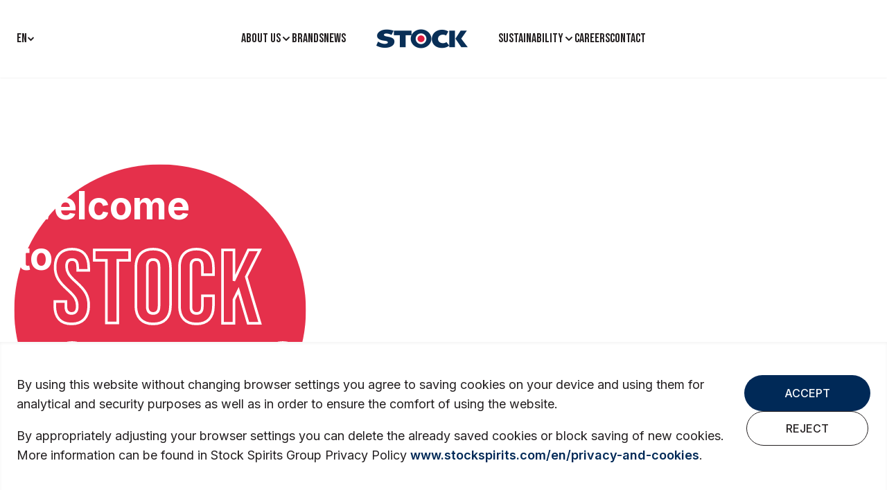

--- FILE ---
content_type: text/html; charset=utf-8
request_url: https://www.stock.ba/en
body_size: 44428
content:
<!DOCTYPE html><html lang="en" class="scroll-pt-24 lg:scroll-pt-28"><head><meta charSet="utf-8"/><meta name="viewport" content="width=device-width, initial-scale=1"/><link rel="preload" href="/_next/static/media/4dae3febc06b7ba0-s.p.woff2" as="font" crossorigin="" type="font/woff2"/><link rel="preload" href="/_next/static/media/8e9860b6e62d6359-s.p.woff2" as="font" crossorigin="" type="font/woff2"/><link rel="preload" as="image" imageSrcSet="/_next/image?url=https%3A%2F%2Fcms.stockspirits.com%2Fwp-content%2Fuploads%2F2024%2F04%2Fhp-hero-2.png&amp;w=16&amp;q=75 16w, /_next/image?url=https%3A%2F%2Fcms.stockspirits.com%2Fwp-content%2Fuploads%2F2024%2F04%2Fhp-hero-2.png&amp;w=32&amp;q=75 32w, /_next/image?url=https%3A%2F%2Fcms.stockspirits.com%2Fwp-content%2Fuploads%2F2024%2F04%2Fhp-hero-2.png&amp;w=48&amp;q=75 48w, /_next/image?url=https%3A%2F%2Fcms.stockspirits.com%2Fwp-content%2Fuploads%2F2024%2F04%2Fhp-hero-2.png&amp;w=64&amp;q=75 64w, /_next/image?url=https%3A%2F%2Fcms.stockspirits.com%2Fwp-content%2Fuploads%2F2024%2F04%2Fhp-hero-2.png&amp;w=96&amp;q=75 96w, /_next/image?url=https%3A%2F%2Fcms.stockspirits.com%2Fwp-content%2Fuploads%2F2024%2F04%2Fhp-hero-2.png&amp;w=128&amp;q=75 128w, /_next/image?url=https%3A%2F%2Fcms.stockspirits.com%2Fwp-content%2Fuploads%2F2024%2F04%2Fhp-hero-2.png&amp;w=256&amp;q=75 256w, /_next/image?url=https%3A%2F%2Fcms.stockspirits.com%2Fwp-content%2Fuploads%2F2024%2F04%2Fhp-hero-2.png&amp;w=384&amp;q=75 384w, /_next/image?url=https%3A%2F%2Fcms.stockspirits.com%2Fwp-content%2Fuploads%2F2024%2F04%2Fhp-hero-2.png&amp;w=640&amp;q=75 640w, /_next/image?url=https%3A%2F%2Fcms.stockspirits.com%2Fwp-content%2Fuploads%2F2024%2F04%2Fhp-hero-2.png&amp;w=750&amp;q=75 750w, /_next/image?url=https%3A%2F%2Fcms.stockspirits.com%2Fwp-content%2Fuploads%2F2024%2F04%2Fhp-hero-2.png&amp;w=828&amp;q=75 828w, /_next/image?url=https%3A%2F%2Fcms.stockspirits.com%2Fwp-content%2Fuploads%2F2024%2F04%2Fhp-hero-2.png&amp;w=1080&amp;q=75 1080w, /_next/image?url=https%3A%2F%2Fcms.stockspirits.com%2Fwp-content%2Fuploads%2F2024%2F04%2Fhp-hero-2.png&amp;w=1200&amp;q=75 1200w, /_next/image?url=https%3A%2F%2Fcms.stockspirits.com%2Fwp-content%2Fuploads%2F2024%2F04%2Fhp-hero-2.png&amp;w=1920&amp;q=75 1920w, /_next/image?url=https%3A%2F%2Fcms.stockspirits.com%2Fwp-content%2Fuploads%2F2024%2F04%2Fhp-hero-2.png&amp;w=2048&amp;q=75 2048w, /_next/image?url=https%3A%2F%2Fcms.stockspirits.com%2Fwp-content%2Fuploads%2F2024%2F04%2Fhp-hero-2.png&amp;w=3840&amp;q=75 3840w" imageSizes="(min-width: 1280px) 1920px, (min-width: 768px) 1280px, 1024px" fetchPriority="high"/><link rel="stylesheet" href="/_next/static/css/6fcca93da3fdb938.css" data-precedence="next"/><link rel="stylesheet" href="/_next/static/css/5bc40e7448027ea0.css" data-precedence="next"/><link rel="stylesheet" href="/_next/static/css/86753341436f2c8e.css" data-precedence="next"/><link rel="preload" href="/_next/static/chunks/webpack-d8078ebb615e2d1c.js" as="script" fetchPriority="low"/><script src="/_next/static/chunks/fd9d1056-87b7813d0c854165.js" async=""></script><script src="/_next/static/chunks/67864-5b3d121f40c53a43.js" async=""></script><script src="/_next/static/chunks/main-app-d6a9855d40ead7e5.js" async=""></script><title>Stock Spirits</title><meta property="og:title" content="Stock Spirits Group"/><meta property="og:description" content="Stock Spirits is one of the leading spirits producers in Europe, offering a portfolio of high quality products rooted in local and regional heritage."/><meta property="og:image" content="https://www.stockspirits.com/assets/stock-image.webp"/><meta name="twitter:card" content="summary_large_image"/><meta name="twitter:title" content="Stock Spirits Group"/><meta name="twitter:description" content="Stock Spirits is one of the leading spirits producers in Europe, offering a portfolio of high quality products rooted in local and regional heritage."/><meta name="twitter:image" content="https://www.stockspirits.com/assets/stock-image.webp"/><link rel="icon" href="/favicon.ico" type="image/x-icon" sizes="48x48"/><link rel="icon" href="/icon1.png?fbe4a93b5ca39572" type="image/png" sizes="16x16"/><link rel="icon" href="/icon2.png?220fa7e8bf633a96" type="image/png" sizes="32x32"/><link rel="apple-touch-icon" href="/apple-icon.png?9cb5942cc760350c" type="image/png" sizes="180x180"/><meta name="next-size-adjust"/><script src="/_next/static/chunks/polyfills-c67a75d1b6f99dc8.js" noModule=""></script></head><body class="__className_a76874 __variable_a200d0"><header class="sticky top-0 z-10 flex h-24 items-center bg-white/85 shadow-sm backdrop-blur-md print:shadow-none lg:h-28"><div class="container relative flex items-center justify-center gap-3 py-4"><div class="absolute left-5 xl:left-6"><button type="button" id="radix-:R5amla:" aria-haspopup="menu" aria-expanded="false" data-state="closed" class="flex items-center gap-1 hover:text-primary"><span class="__className_a200d0 text-lg">EN</span><svg width="11" height="7" viewBox="0 0 11 7" fill="none" xmlns="http://www.w3.org/2000/svg" class="transition-transform"><path d="M9.48535 1L5.5 4.98535L1.51465 1" stroke="currentColor" stroke-width="2"></path></svg></button></div><div class="hidden gap-9 print:hidden lg:flex xl:gap-11"><button type="button" id="radix-:R19amla:" aria-haspopup="menu" aria-expanded="false" data-state="closed" class="flex items-center gap-1 hover:text-primary"><span href="#" class="__className_a200d0 text-lg hover:text-primary">ABOUT US</span><svg xmlns="http://www.w3.org/2000/svg" width="16" height="16" viewBox="0 0 24 24" fill="none" stroke="currentColor" stroke-width="3" stroke-linecap="round" stroke-linejoin="round" class="lucide lucide-chevron-down shrink-0 transition-transform" aria-hidden="true"><path d="m6 9 6 6 6-6"></path></svg></button><a class="__className_a200d0 text-lg hover:text-primary" href="/en#brands">BRANDS</a><a class="__className_a200d0 text-lg hover:text-primary" href="/en/news">NEWS</a></div><a class="mx-9 lg:mb-4 xl:mx-11" href="/en"><picture><source media="(min-width: 1024px)" srcSet="/assets/logo-big.png"/><img src="/assets/logo.png" alt="Stock Spirits" width="125" height="30" class="h-auto xl:w-[132px]"/></picture></a><div class="hidden gap-9 lg:flex xl:gap-11"><button type="button" id="radix-:R1hamla:" aria-haspopup="menu" aria-expanded="false" data-state="closed" class="flex items-center gap-1 hover:text-primary"><span href="#" class="__className_a200d0 text-lg hover:text-primary">Sustainability</span><svg xmlns="http://www.w3.org/2000/svg" width="16" height="16" viewBox="0 0 24 24" fill="none" stroke="currentColor" stroke-width="3" stroke-linecap="round" stroke-linejoin="round" class="lucide lucide-chevron-down shrink-0 transition-transform" aria-hidden="true"><path d="m6 9 6 6 6-6"></path></svg></button><a class="__className_a200d0 text-lg hover:text-primary" href="/en/careers">CAREERS</a><a class="__className_a200d0 text-lg hover:text-primary" href="/en/contact">CONTACT</a></div><button type="button" class="absolute right-4 top-1/2 z-[3] translate-y-[-50%] p-3 print:hidden lg:hidden"><svg xmlns="http://www.w3.org/2000/svg" width="24" height="24" viewBox="0 0 24 24" fill="none" stroke="currentColor" stroke-width="2" stroke-linecap="round" stroke-linejoin="round" class="lucide lucide-menu" aria-hidden="true"><path d="M4 12h16"></path><path d="M4 18h16"></path><path d="M4 6h16"></path></svg></button></div></header><div class="fixed bottom-0 top-24 z-20 w-full overflow-y-auto overflow-x-hidden border-t border-t-light-grey bg-white lg:hidden menu-closed hidden "><ul><li class="border-b border-b-[#00000010]"><a class="__className_a76874 inline-flex w-full justify-between gap-2 text-left items-center py-4 px-5 cursor-pointer font-bold text-primary" tabindex="-1" href="/en">HOME</a></li><li class="border-b border-b-[#00000010]"><button type="button" class="__className_a76874 inline-flex font-medium w-full justify-between gap-2 text-left items-center py-4 px-5" tabindex="-1">ABOUT US<svg xmlns="http://www.w3.org/2000/svg" width="24" height="24" viewBox="0 0 24 24" fill="none" stroke="currentColor" stroke-width="2" stroke-linecap="round" stroke-linejoin="round" class="lucide lucide-chevron-right shrink-0 text-muted" aria-hidden="true"><path d="m9 18 6-6-6-6"></path></svg></button><div class="left-full fixed bottom-0 w-full top-24 mt-[1px] overflow-auto inset-0 bg-white transition-[left] duration-500 ease-in-out"><div class="border-b border-b-[#00000010]"><button type="button" class="__className_a76874 inline-flex font-medium w-full justify-between gap-2 text-left items-center py-4 px-5 pl-4 text-gray-400" tabindex="-1"><svg xmlns="http://www.w3.org/2000/svg" width="26" height="26" viewBox="0 0 24 24" fill="none" stroke="currentColor" stroke-width="2" stroke-linecap="round" stroke-linejoin="round" class="lucide lucide-chevron-left shrink-0 text-black" aria-hidden="true"><path d="m15 18-6-6 6-6"></path></svg>ABOUT US</button></div><ul><li class="border-b border-b-[#00000010]"><a class="__className_a76874 inline-flex font-medium w-full justify-between gap-2 text-left items-center py-4 px-5 cursor-pointer" tabindex="-1" href="/en/about-us">About us</a></li><li class="border-b border-b-[#00000010]"><a class="__className_a76874 inline-flex font-medium w-full justify-between gap-2 text-left items-center py-4 px-5 cursor-pointer" tabindex="-1" href="/en/about-us/purpose">Our purpose</a></li><li class="border-b border-b-[#00000010]"><a class="__className_a76874 inline-flex font-medium w-full justify-between gap-2 text-left items-center py-4 px-5 cursor-pointer" tabindex="-1" href="/en/about-us/ambition">Our ambition</a></li><li class="border-b border-b-[#00000010]"><a class="__className_a76874 inline-flex font-medium w-full justify-between gap-2 text-left items-center py-4 px-5 cursor-pointer" tabindex="-1" href="/en/about-us/values">Our values</a></li><li class="border-b border-b-[#00000010]"><a class="__className_a76874 inline-flex font-medium w-full justify-between gap-2 text-left items-center py-4 px-5 cursor-pointer" tabindex="-1" href="/en/about-us/our-manifesto">Our manifesto</a></li><li class="border-b border-b-[#00000010]"><a class="__className_a76874 inline-flex font-medium w-full justify-between gap-2 text-left items-center py-4 px-5 cursor-pointer" tabindex="-1" href="/en/about-us/executive-committee">Executive committee</a></li><li class="border-b border-b-[#00000010]"><a class="__className_a76874 inline-flex font-medium w-full justify-between gap-2 text-left items-center py-4 px-5 cursor-pointer" tabindex="-1" href="/en/about-us/heritage">Heritage</a></li></ul></div></li><li class="border-b border-b-[#00000010]"><a class="__className_a76874 inline-flex font-medium w-full justify-between gap-2 text-left items-center py-4 px-5 cursor-pointer" tabindex="-1" href="/en#brands">BRANDS</a></li><li class="border-b border-b-[#00000010]"><a class="__className_a76874 inline-flex font-medium w-full justify-between gap-2 text-left items-center py-4 px-5 cursor-pointer" tabindex="-1" href="/en/news">NEWS</a></li><li class="border-b border-b-[#00000010]"><button type="button" class="__className_a76874 inline-flex font-medium w-full justify-between gap-2 text-left items-center py-4 px-5" tabindex="-1">Sustainability<svg xmlns="http://www.w3.org/2000/svg" width="24" height="24" viewBox="0 0 24 24" fill="none" stroke="currentColor" stroke-width="2" stroke-linecap="round" stroke-linejoin="round" class="lucide lucide-chevron-right shrink-0 text-muted" aria-hidden="true"><path d="m9 18 6-6-6-6"></path></svg></button><div class="left-full fixed bottom-0 w-full top-24 mt-[1px] overflow-auto inset-0 bg-white transition-[left] duration-500 ease-in-out"><div class="border-b border-b-[#00000010]"><button type="button" class="__className_a76874 inline-flex font-medium w-full justify-between gap-2 text-left items-center py-4 px-5 pl-4 text-gray-400" tabindex="-1"><svg xmlns="http://www.w3.org/2000/svg" width="26" height="26" viewBox="0 0 24 24" fill="none" stroke="currentColor" stroke-width="2" stroke-linecap="round" stroke-linejoin="round" class="lucide lucide-chevron-left shrink-0 text-black" aria-hidden="true"><path d="m15 18-6-6 6-6"></path></svg>Sustainability</button></div><ul><li class="border-b border-b-[#00000010]"><a class="__className_a76874 inline-flex font-medium w-full justify-between gap-2 text-left items-center py-4 px-5 cursor-pointer" tabindex="-1" href="/en#esg">Sustainability</a></li><li class="border-b border-b-[#00000010]"><a class="__className_a76874 inline-flex font-medium w-full justify-between gap-2 text-left items-center py-4 px-5 cursor-pointer" tabindex="-1" href="/en/responsible-drinking">Responsible drinking</a></li><li class="border-b border-b-[#00000010]"><a class="__className_a76874 inline-flex font-medium w-full justify-between gap-2 text-left items-center py-4 px-5 cursor-pointer" tabindex="-1" href="/en/taste-it-smart">Taste It Smart</a></li></ul></div></li><li class="border-b border-b-[#00000010]"><a class="__className_a76874 inline-flex font-medium w-full justify-between gap-2 text-left items-center py-4 px-5 cursor-pointer" tabindex="-1" href="/en/careers">CAREERS</a></li><li class="border-b border-b-[#00000010]"><a class="__className_a76874 inline-flex font-medium w-full justify-between gap-2 text-left items-center py-4 px-5 cursor-pointer" tabindex="-1" href="/en/contact">CONTACT</a></li></ul></div><div class="relative flex h-[500px] items-center py-10 lg:h-[490px] xl:h-[671px]"><div class="absolute inset-0 flex justify-center overflow-hidden"><div class="relative h-full w-[1024px] min-w-[1024px] max-w-none md:w-[1280px] md:min-w-[1280px] xl:w-[1920px] xl:min-w-[1920px]"><img alt="" fetchPriority="high" decoding="async" data-nimg="fill" class="object-cover" style="position:absolute;height:100%;width:100%;left:0;top:0;right:0;bottom:0;color:transparent" sizes="(min-width: 1280px) 1920px, (min-width: 768px) 1280px, 1024px" srcSet="/_next/image?url=https%3A%2F%2Fcms.stockspirits.com%2Fwp-content%2Fuploads%2F2024%2F04%2Fhp-hero-2.png&amp;w=16&amp;q=75 16w, /_next/image?url=https%3A%2F%2Fcms.stockspirits.com%2Fwp-content%2Fuploads%2F2024%2F04%2Fhp-hero-2.png&amp;w=32&amp;q=75 32w, /_next/image?url=https%3A%2F%2Fcms.stockspirits.com%2Fwp-content%2Fuploads%2F2024%2F04%2Fhp-hero-2.png&amp;w=48&amp;q=75 48w, /_next/image?url=https%3A%2F%2Fcms.stockspirits.com%2Fwp-content%2Fuploads%2F2024%2F04%2Fhp-hero-2.png&amp;w=64&amp;q=75 64w, /_next/image?url=https%3A%2F%2Fcms.stockspirits.com%2Fwp-content%2Fuploads%2F2024%2F04%2Fhp-hero-2.png&amp;w=96&amp;q=75 96w, /_next/image?url=https%3A%2F%2Fcms.stockspirits.com%2Fwp-content%2Fuploads%2F2024%2F04%2Fhp-hero-2.png&amp;w=128&amp;q=75 128w, /_next/image?url=https%3A%2F%2Fcms.stockspirits.com%2Fwp-content%2Fuploads%2F2024%2F04%2Fhp-hero-2.png&amp;w=256&amp;q=75 256w, /_next/image?url=https%3A%2F%2Fcms.stockspirits.com%2Fwp-content%2Fuploads%2F2024%2F04%2Fhp-hero-2.png&amp;w=384&amp;q=75 384w, /_next/image?url=https%3A%2F%2Fcms.stockspirits.com%2Fwp-content%2Fuploads%2F2024%2F04%2Fhp-hero-2.png&amp;w=640&amp;q=75 640w, /_next/image?url=https%3A%2F%2Fcms.stockspirits.com%2Fwp-content%2Fuploads%2F2024%2F04%2Fhp-hero-2.png&amp;w=750&amp;q=75 750w, /_next/image?url=https%3A%2F%2Fcms.stockspirits.com%2Fwp-content%2Fuploads%2F2024%2F04%2Fhp-hero-2.png&amp;w=828&amp;q=75 828w, /_next/image?url=https%3A%2F%2Fcms.stockspirits.com%2Fwp-content%2Fuploads%2F2024%2F04%2Fhp-hero-2.png&amp;w=1080&amp;q=75 1080w, /_next/image?url=https%3A%2F%2Fcms.stockspirits.com%2Fwp-content%2Fuploads%2F2024%2F04%2Fhp-hero-2.png&amp;w=1200&amp;q=75 1200w, /_next/image?url=https%3A%2F%2Fcms.stockspirits.com%2Fwp-content%2Fuploads%2F2024%2F04%2Fhp-hero-2.png&amp;w=1920&amp;q=75 1920w, /_next/image?url=https%3A%2F%2Fcms.stockspirits.com%2Fwp-content%2Fuploads%2F2024%2F04%2Fhp-hero-2.png&amp;w=2048&amp;q=75 2048w, /_next/image?url=https%3A%2F%2Fcms.stockspirits.com%2Fwp-content%2Fuploads%2F2024%2F04%2Fhp-hero-2.png&amp;w=3840&amp;q=75 3840w" src="/_next/image?url=https%3A%2F%2Fcms.stockspirits.com%2Fwp-content%2Fuploads%2F2024%2F04%2Fhp-hero-2.png&amp;w=3840&amp;q=75"/></div></div><div class="container"><div class="z-[3] mx-auto sm:mx-0 welcome-sign_welcomeSign__t0zub relative table text-white"><div class="mb-[calc(var(--scale)*18px)] text-[calc(var(--scale)*55px)] font-bold leading-none">Welcome</div><div class="flex gap-[calc(var(--scale)*22px)]"><div class="text-[calc(var(--scale)*55px)] font-bold leading-none">to</div><div class="text-stroke mt-[calc(var(--scale)*12px)] font-display text-[calc(var(--scale)*150px)] leading-[0.9]"><p>STOCK<br />
SPIRITS</p>
</div></div><svg xmlns="https://www.w3.org/2000/svg" viewBox="0 0 100 100" class="absolute left-1/2 top-1/2 z-[-1] w-[calc(var(--scale)*421px)] -translate-x-1/2 -translate-y-1/2 transform fill-red opacity-90"><circle cx="50" cy="50" r="50"></circle></svg></div></div></div><div class="bg-[#F4F4F4] py-14"><div class="container"><div class="mx-auto flex max-w-fit flex-wrap items-center justify-center gap-x-8 gap-y-4 sm:gap-x-10 md:gap-x-16 xl:gap-x-28"><h3 class="text-stroke relative isolate grow font-display text-[120px] leading-none text-neutral-800 xl:text-[150px]"><div class="statistisc_circle___29Ms w-40 translate-x-[-40%] translate-y-[-15%] transform bg-primary xl:w-48"></div>OVER</h3><div class="isolate flex grow justify-between gap-x-8 sm:grow-0 sm:gap-x-10 md:gap-x-16 xl:gap-x-28"><div class="max-w-min sm:max-w-none"><p class="font-display text-[70px] leading-[0.7em] xl:text-[100px]">50</p><strong class="text-lg xl:text-2xl">Countries</strong></div><div class="max-w-min sm:max-w-none"><p class="font-display text-[70px] leading-[0.7em] xl:text-[100px]">80</p><strong class="text-lg xl:text-2xl">Brands</strong></div><div class="max-w-min sm:max-w-none"><p class="font-display text-[70px] leading-[0.7em] xl:text-[100px]">140</p><strong class="text-lg xl:text-2xl">Years of experience</strong></div></div></div></div><div class="container mx-auto mt-8 max-w-2xl text-center text-base xl:mt-0 xl:max-w-4xl xl:text-xl"><p style="text-align: center;">We are one of the leading spirits producers in Europe, offering a portfolio of high quality products rooted in local and regional heritage.</p>
</div><div class="container mt-12 text-center"><a class="inline-flex items-center justify-center rounded-full text-base font-medium transition-colors focus-visible:outline-none focus-visible:ring-2 focus-visible:ring-ring focus-visible:ring-offset-2 disabled:opacity-50 disabled:pointer-events-none ring-offset-background bg-secondary text-secondary-foreground hover:bg-secondary/80 border-2 border-transparent py-3 px-10 uppercase" href="/en/about-us">About us</a></div></div><div class="max-w-full overflow-hidden py-14" id="news"><div class="container flex flex-wrap"><div class="flex-1"><span class="__className_a200d0 text-stroke text-[70px] leading-[60px] xl:text-[130px] xl:leading-[110px]">STOCK&#x27;S</span><strong class="ml-3 text-[24px] xl:text-[40px]">News</strong></div><div class="mb-1 flex items-end max-sm:order-last max-sm:mt-10"></div><div class="ml-auto mt-12 hidden items-center self-center xl:flex"><button class="inline-flex items-center justify-center text-base font-medium transition-colors focus-visible:outline-none focus-visible:ring-2 focus-visible:ring-ring focus-visible:ring-offset-2 disabled:opacity-50 disabled:pointer-events-none ring-offset-background border border-input hover:bg-accent hover:text-accent-foreground rounded-full w-12 h-12 news-slider-prev ml-6" aria-label="Previous slide"><svg xmlns="http://www.w3.org/2000/svg" width="24" height="24" viewBox="0 0 24 24" fill="none" stroke="currentColor" stroke-width="2" stroke-linecap="round" stroke-linejoin="round" class="lucide lucide-chevron-left" aria-hidden="true"><path d="m15 18-6-6 6-6"></path></svg></button><button class="inline-flex items-center justify-center text-base font-medium transition-colors focus-visible:outline-none focus-visible:ring-2 focus-visible:ring-ring focus-visible:ring-offset-2 disabled:opacity-50 disabled:pointer-events-none ring-offset-background border border-input hover:bg-accent hover:text-accent-foreground rounded-full w-12 h-12 news-slider-next ml-3" aria-label="Next slide"><svg xmlns="http://www.w3.org/2000/svg" width="24" height="24" viewBox="0 0 24 24" fill="none" stroke="currentColor" stroke-width="2" stroke-linecap="round" stroke-linejoin="round" class="lucide lucide-chevron-right" aria-hidden="true"><path d="m9 18 6-6-6-6"></path></svg></button></div><div class="mt-8 w-full news-feed-slider_news-feed-slider__SmhBF"><swiper-container init="false"><swiper-slide><a class="group block overflow-hidden transition-shadow duration-500 hover:shadow-xl" href="/en/stock-spirits-group-appoints-steven-libermann-as-group-chief-executive-officer"><div class="relative aspect-[224/140] w-full overflow-hidden"><img alt="" loading="lazy" decoding="async" data-nimg="fill" class="object-cover object-center transition-transform duration-300 group-hover:scale-110" style="position:absolute;height:100%;width:100%;left:0;top:0;right:0;bottom:0;color:transparent" sizes="(min-width: 768px) 296px, 268px" srcSet="/_next/image?url=https%3A%2F%2Fcms.stockspirits.com%2Fwp-content%2Fuploads%2F2025%2F10%2FSteven-Libermann-Nomad-foods-Linkedin-smaller.png&amp;w=16&amp;q=75 16w, /_next/image?url=https%3A%2F%2Fcms.stockspirits.com%2Fwp-content%2Fuploads%2F2025%2F10%2FSteven-Libermann-Nomad-foods-Linkedin-smaller.png&amp;w=32&amp;q=75 32w, /_next/image?url=https%3A%2F%2Fcms.stockspirits.com%2Fwp-content%2Fuploads%2F2025%2F10%2FSteven-Libermann-Nomad-foods-Linkedin-smaller.png&amp;w=48&amp;q=75 48w, /_next/image?url=https%3A%2F%2Fcms.stockspirits.com%2Fwp-content%2Fuploads%2F2025%2F10%2FSteven-Libermann-Nomad-foods-Linkedin-smaller.png&amp;w=64&amp;q=75 64w, /_next/image?url=https%3A%2F%2Fcms.stockspirits.com%2Fwp-content%2Fuploads%2F2025%2F10%2FSteven-Libermann-Nomad-foods-Linkedin-smaller.png&amp;w=96&amp;q=75 96w, /_next/image?url=https%3A%2F%2Fcms.stockspirits.com%2Fwp-content%2Fuploads%2F2025%2F10%2FSteven-Libermann-Nomad-foods-Linkedin-smaller.png&amp;w=128&amp;q=75 128w, /_next/image?url=https%3A%2F%2Fcms.stockspirits.com%2Fwp-content%2Fuploads%2F2025%2F10%2FSteven-Libermann-Nomad-foods-Linkedin-smaller.png&amp;w=256&amp;q=75 256w, /_next/image?url=https%3A%2F%2Fcms.stockspirits.com%2Fwp-content%2Fuploads%2F2025%2F10%2FSteven-Libermann-Nomad-foods-Linkedin-smaller.png&amp;w=384&amp;q=75 384w, /_next/image?url=https%3A%2F%2Fcms.stockspirits.com%2Fwp-content%2Fuploads%2F2025%2F10%2FSteven-Libermann-Nomad-foods-Linkedin-smaller.png&amp;w=640&amp;q=75 640w, /_next/image?url=https%3A%2F%2Fcms.stockspirits.com%2Fwp-content%2Fuploads%2F2025%2F10%2FSteven-Libermann-Nomad-foods-Linkedin-smaller.png&amp;w=750&amp;q=75 750w, /_next/image?url=https%3A%2F%2Fcms.stockspirits.com%2Fwp-content%2Fuploads%2F2025%2F10%2FSteven-Libermann-Nomad-foods-Linkedin-smaller.png&amp;w=828&amp;q=75 828w, /_next/image?url=https%3A%2F%2Fcms.stockspirits.com%2Fwp-content%2Fuploads%2F2025%2F10%2FSteven-Libermann-Nomad-foods-Linkedin-smaller.png&amp;w=1080&amp;q=75 1080w, /_next/image?url=https%3A%2F%2Fcms.stockspirits.com%2Fwp-content%2Fuploads%2F2025%2F10%2FSteven-Libermann-Nomad-foods-Linkedin-smaller.png&amp;w=1200&amp;q=75 1200w, /_next/image?url=https%3A%2F%2Fcms.stockspirits.com%2Fwp-content%2Fuploads%2F2025%2F10%2FSteven-Libermann-Nomad-foods-Linkedin-smaller.png&amp;w=1920&amp;q=75 1920w, /_next/image?url=https%3A%2F%2Fcms.stockspirits.com%2Fwp-content%2Fuploads%2F2025%2F10%2FSteven-Libermann-Nomad-foods-Linkedin-smaller.png&amp;w=2048&amp;q=75 2048w, /_next/image?url=https%3A%2F%2Fcms.stockspirits.com%2Fwp-content%2Fuploads%2F2025%2F10%2FSteven-Libermann-Nomad-foods-Linkedin-smaller.png&amp;w=3840&amp;q=75 3840w" src="/_next/image?url=https%3A%2F%2Fcms.stockspirits.com%2Fwp-content%2Fuploads%2F2025%2F10%2FSteven-Libermann-Nomad-foods-Linkedin-smaller.png&amp;w=3840&amp;q=75"/></div><div class="p-4 xl:px-5 xl:py-6"><p class="text-muted">10.10.2025</p><h4 class="mt-3 text-lg font-bold">Stock Spirits Group Appoints Steven Libermann as Group Chief Executive Officer</h4><div class="mt-3 text-base font-medium"><p>Stock Spirits Group Appoints Steven Libermann as Group Chief Executive Officer &nbsp; Warsaw, Friday 10 October 2025, 1pm CET &nbsp; The Board of Stock Spirits Group today announces the appointment of Steven Libermann as Group Chief Executive Officer, effective 1 December 2025. Jean-Christophe Coutures will step down as CEO on 30 November 2025 for family [&hellip;]</p>
</div><span class="mt-6 flex items-center gap-1 font-semibold">Read more<svg xmlns="http://www.w3.org/2000/svg" width="24" height="24" viewBox="0 0 24 24" fill="none" stroke="currentColor" stroke-width="2" stroke-linecap="round" stroke-linejoin="round" class="lucide lucide-chevron-right transition-transform group-hover:translate-x-1" aria-hidden="true"><path d="m9 18 6-6-6-6"></path></svg></span></div></a></swiper-slide><swiper-slide><a class="group block overflow-hidden transition-shadow duration-500 hover:shadow-xl" href="/en/stock-spirits-group-awarded-ecovadis-gold-rating-for-sustainability-performance"><div class="relative aspect-[224/140] w-full overflow-hidden"><img alt="" loading="lazy" decoding="async" data-nimg="fill" class="object-cover object-center transition-transform duration-300 group-hover:scale-110" style="position:absolute;height:100%;width:100%;left:0;top:0;right:0;bottom:0;color:transparent" sizes="(min-width: 768px) 296px, 268px" srcSet="/_next/image?url=https%3A%2F%2Fcms.stockspirits.com%2Fwp-content%2Fuploads%2F2025%2F10%2Fecovadis.png&amp;w=16&amp;q=75 16w, /_next/image?url=https%3A%2F%2Fcms.stockspirits.com%2Fwp-content%2Fuploads%2F2025%2F10%2Fecovadis.png&amp;w=32&amp;q=75 32w, /_next/image?url=https%3A%2F%2Fcms.stockspirits.com%2Fwp-content%2Fuploads%2F2025%2F10%2Fecovadis.png&amp;w=48&amp;q=75 48w, /_next/image?url=https%3A%2F%2Fcms.stockspirits.com%2Fwp-content%2Fuploads%2F2025%2F10%2Fecovadis.png&amp;w=64&amp;q=75 64w, /_next/image?url=https%3A%2F%2Fcms.stockspirits.com%2Fwp-content%2Fuploads%2F2025%2F10%2Fecovadis.png&amp;w=96&amp;q=75 96w, /_next/image?url=https%3A%2F%2Fcms.stockspirits.com%2Fwp-content%2Fuploads%2F2025%2F10%2Fecovadis.png&amp;w=128&amp;q=75 128w, /_next/image?url=https%3A%2F%2Fcms.stockspirits.com%2Fwp-content%2Fuploads%2F2025%2F10%2Fecovadis.png&amp;w=256&amp;q=75 256w, /_next/image?url=https%3A%2F%2Fcms.stockspirits.com%2Fwp-content%2Fuploads%2F2025%2F10%2Fecovadis.png&amp;w=384&amp;q=75 384w, /_next/image?url=https%3A%2F%2Fcms.stockspirits.com%2Fwp-content%2Fuploads%2F2025%2F10%2Fecovadis.png&amp;w=640&amp;q=75 640w, /_next/image?url=https%3A%2F%2Fcms.stockspirits.com%2Fwp-content%2Fuploads%2F2025%2F10%2Fecovadis.png&amp;w=750&amp;q=75 750w, /_next/image?url=https%3A%2F%2Fcms.stockspirits.com%2Fwp-content%2Fuploads%2F2025%2F10%2Fecovadis.png&amp;w=828&amp;q=75 828w, /_next/image?url=https%3A%2F%2Fcms.stockspirits.com%2Fwp-content%2Fuploads%2F2025%2F10%2Fecovadis.png&amp;w=1080&amp;q=75 1080w, /_next/image?url=https%3A%2F%2Fcms.stockspirits.com%2Fwp-content%2Fuploads%2F2025%2F10%2Fecovadis.png&amp;w=1200&amp;q=75 1200w, /_next/image?url=https%3A%2F%2Fcms.stockspirits.com%2Fwp-content%2Fuploads%2F2025%2F10%2Fecovadis.png&amp;w=1920&amp;q=75 1920w, /_next/image?url=https%3A%2F%2Fcms.stockspirits.com%2Fwp-content%2Fuploads%2F2025%2F10%2Fecovadis.png&amp;w=2048&amp;q=75 2048w, /_next/image?url=https%3A%2F%2Fcms.stockspirits.com%2Fwp-content%2Fuploads%2F2025%2F10%2Fecovadis.png&amp;w=3840&amp;q=75 3840w" src="/_next/image?url=https%3A%2F%2Fcms.stockspirits.com%2Fwp-content%2Fuploads%2F2025%2F10%2Fecovadis.png&amp;w=3840&amp;q=75"/></div><div class="p-4 xl:px-5 xl:py-6"><p class="text-muted">23.09.2025</p><h4 class="mt-3 text-lg font-bold">Stock Spirits Group awarded EcoVadis Gold Rating for sustainability performance</h4><div class="mt-3 text-base font-medium"><p>Stock Spirits Group has been awarded the prestigious EcoVadis Gold rating, placing the company among the top 1% of the spirits industry for sustainability performance and among the 5% of assessed companies worldwide.</p>
</div><span class="mt-6 flex items-center gap-1 font-semibold">Read more<svg xmlns="http://www.w3.org/2000/svg" width="24" height="24" viewBox="0 0 24 24" fill="none" stroke="currentColor" stroke-width="2" stroke-linecap="round" stroke-linejoin="round" class="lucide lucide-chevron-right transition-transform group-hover:translate-x-1" aria-hidden="true"><path d="m9 18 6-6-6-6"></path></svg></span></div></a></swiper-slide><swiper-slide><a class="group block overflow-hidden transition-shadow duration-500 hover:shadow-xl" href="/en/stock-spirits-boldly-enters-the-low-abv-market-with-limonce-aperitivo"><div class="relative aspect-[224/140] w-full overflow-hidden"><img alt="" loading="lazy" decoding="async" data-nimg="fill" class="object-cover object-center transition-transform duration-300 group-hover:scale-110" style="position:absolute;height:100%;width:100%;left:0;top:0;right:0;bottom:0;color:transparent" sizes="(min-width: 768px) 296px, 268px" srcSet="/_next/image?url=https%3A%2F%2Fcms.stockspirits.com%2Fwp-content%2Fuploads%2F2025%2F03%2F241014-AW_KV_Limonce-scaled.jpg&amp;w=16&amp;q=75 16w, /_next/image?url=https%3A%2F%2Fcms.stockspirits.com%2Fwp-content%2Fuploads%2F2025%2F03%2F241014-AW_KV_Limonce-scaled.jpg&amp;w=32&amp;q=75 32w, /_next/image?url=https%3A%2F%2Fcms.stockspirits.com%2Fwp-content%2Fuploads%2F2025%2F03%2F241014-AW_KV_Limonce-scaled.jpg&amp;w=48&amp;q=75 48w, /_next/image?url=https%3A%2F%2Fcms.stockspirits.com%2Fwp-content%2Fuploads%2F2025%2F03%2F241014-AW_KV_Limonce-scaled.jpg&amp;w=64&amp;q=75 64w, /_next/image?url=https%3A%2F%2Fcms.stockspirits.com%2Fwp-content%2Fuploads%2F2025%2F03%2F241014-AW_KV_Limonce-scaled.jpg&amp;w=96&amp;q=75 96w, /_next/image?url=https%3A%2F%2Fcms.stockspirits.com%2Fwp-content%2Fuploads%2F2025%2F03%2F241014-AW_KV_Limonce-scaled.jpg&amp;w=128&amp;q=75 128w, /_next/image?url=https%3A%2F%2Fcms.stockspirits.com%2Fwp-content%2Fuploads%2F2025%2F03%2F241014-AW_KV_Limonce-scaled.jpg&amp;w=256&amp;q=75 256w, /_next/image?url=https%3A%2F%2Fcms.stockspirits.com%2Fwp-content%2Fuploads%2F2025%2F03%2F241014-AW_KV_Limonce-scaled.jpg&amp;w=384&amp;q=75 384w, /_next/image?url=https%3A%2F%2Fcms.stockspirits.com%2Fwp-content%2Fuploads%2F2025%2F03%2F241014-AW_KV_Limonce-scaled.jpg&amp;w=640&amp;q=75 640w, /_next/image?url=https%3A%2F%2Fcms.stockspirits.com%2Fwp-content%2Fuploads%2F2025%2F03%2F241014-AW_KV_Limonce-scaled.jpg&amp;w=750&amp;q=75 750w, /_next/image?url=https%3A%2F%2Fcms.stockspirits.com%2Fwp-content%2Fuploads%2F2025%2F03%2F241014-AW_KV_Limonce-scaled.jpg&amp;w=828&amp;q=75 828w, /_next/image?url=https%3A%2F%2Fcms.stockspirits.com%2Fwp-content%2Fuploads%2F2025%2F03%2F241014-AW_KV_Limonce-scaled.jpg&amp;w=1080&amp;q=75 1080w, /_next/image?url=https%3A%2F%2Fcms.stockspirits.com%2Fwp-content%2Fuploads%2F2025%2F03%2F241014-AW_KV_Limonce-scaled.jpg&amp;w=1200&amp;q=75 1200w, /_next/image?url=https%3A%2F%2Fcms.stockspirits.com%2Fwp-content%2Fuploads%2F2025%2F03%2F241014-AW_KV_Limonce-scaled.jpg&amp;w=1920&amp;q=75 1920w, /_next/image?url=https%3A%2F%2Fcms.stockspirits.com%2Fwp-content%2Fuploads%2F2025%2F03%2F241014-AW_KV_Limonce-scaled.jpg&amp;w=2048&amp;q=75 2048w, /_next/image?url=https%3A%2F%2Fcms.stockspirits.com%2Fwp-content%2Fuploads%2F2025%2F03%2F241014-AW_KV_Limonce-scaled.jpg&amp;w=3840&amp;q=75 3840w" src="/_next/image?url=https%3A%2F%2Fcms.stockspirits.com%2Fwp-content%2Fuploads%2F2025%2F03%2F241014-AW_KV_Limonce-scaled.jpg&amp;w=3840&amp;q=75"/></div><div class="p-4 xl:px-5 xl:py-6"><p class="text-muted">06.03.2025</p><h4 class="mt-3 text-lg font-bold">STOCK SPIRITS BOLDLY ENTERS THE LOW-ABV MARKET WITH LIMONCÈ APERITIVO</h4><div class="mt-3 text-base font-medium"><p>Embargo: Warsaw, 6 March 2025: Stock Spirits Group unveiled today, the launch of Limoncè Aperitivo, marking its entry into the thriving aperitivo category. Backed by a multi-million-euro investment, this new product represents one of the company’s most significant launches to date and signals a major step in its ambition to lead the European spirit market. [&hellip;]</p>
</div><span class="mt-6 flex items-center gap-1 font-semibold">Read more<svg xmlns="http://www.w3.org/2000/svg" width="24" height="24" viewBox="0 0 24 24" fill="none" stroke="currentColor" stroke-width="2" stroke-linecap="round" stroke-linejoin="round" class="lucide lucide-chevron-right transition-transform group-hover:translate-x-1" aria-hidden="true"><path d="m9 18 6-6-6-6"></path></svg></span></div></a></swiper-slide><swiper-slide><a class="group block overflow-hidden transition-shadow duration-500 hover:shadow-xl" href="/en/championing-european-sprits-icons-stock-spirits-unveils-fresh-brand-identity"><div class="relative aspect-[224/140] w-full overflow-hidden"><img alt="" loading="lazy" decoding="async" data-nimg="fill" class="object-cover object-center transition-transform duration-300 group-hover:scale-110" style="position:absolute;height:100%;width:100%;left:0;top:0;right:0;bottom:0;color:transparent" sizes="(min-width: 768px) 296px, 268px" srcSet="/_next/image?url=https%3A%2F%2Fcms.stockspirits.com%2Fwp-content%2Fuploads%2F2025%2F01%2FSTOCKlogo-refresh.png&amp;w=16&amp;q=75 16w, /_next/image?url=https%3A%2F%2Fcms.stockspirits.com%2Fwp-content%2Fuploads%2F2025%2F01%2FSTOCKlogo-refresh.png&amp;w=32&amp;q=75 32w, /_next/image?url=https%3A%2F%2Fcms.stockspirits.com%2Fwp-content%2Fuploads%2F2025%2F01%2FSTOCKlogo-refresh.png&amp;w=48&amp;q=75 48w, /_next/image?url=https%3A%2F%2Fcms.stockspirits.com%2Fwp-content%2Fuploads%2F2025%2F01%2FSTOCKlogo-refresh.png&amp;w=64&amp;q=75 64w, /_next/image?url=https%3A%2F%2Fcms.stockspirits.com%2Fwp-content%2Fuploads%2F2025%2F01%2FSTOCKlogo-refresh.png&amp;w=96&amp;q=75 96w, /_next/image?url=https%3A%2F%2Fcms.stockspirits.com%2Fwp-content%2Fuploads%2F2025%2F01%2FSTOCKlogo-refresh.png&amp;w=128&amp;q=75 128w, /_next/image?url=https%3A%2F%2Fcms.stockspirits.com%2Fwp-content%2Fuploads%2F2025%2F01%2FSTOCKlogo-refresh.png&amp;w=256&amp;q=75 256w, /_next/image?url=https%3A%2F%2Fcms.stockspirits.com%2Fwp-content%2Fuploads%2F2025%2F01%2FSTOCKlogo-refresh.png&amp;w=384&amp;q=75 384w, /_next/image?url=https%3A%2F%2Fcms.stockspirits.com%2Fwp-content%2Fuploads%2F2025%2F01%2FSTOCKlogo-refresh.png&amp;w=640&amp;q=75 640w, /_next/image?url=https%3A%2F%2Fcms.stockspirits.com%2Fwp-content%2Fuploads%2F2025%2F01%2FSTOCKlogo-refresh.png&amp;w=750&amp;q=75 750w, /_next/image?url=https%3A%2F%2Fcms.stockspirits.com%2Fwp-content%2Fuploads%2F2025%2F01%2FSTOCKlogo-refresh.png&amp;w=828&amp;q=75 828w, /_next/image?url=https%3A%2F%2Fcms.stockspirits.com%2Fwp-content%2Fuploads%2F2025%2F01%2FSTOCKlogo-refresh.png&amp;w=1080&amp;q=75 1080w, /_next/image?url=https%3A%2F%2Fcms.stockspirits.com%2Fwp-content%2Fuploads%2F2025%2F01%2FSTOCKlogo-refresh.png&amp;w=1200&amp;q=75 1200w, /_next/image?url=https%3A%2F%2Fcms.stockspirits.com%2Fwp-content%2Fuploads%2F2025%2F01%2FSTOCKlogo-refresh.png&amp;w=1920&amp;q=75 1920w, /_next/image?url=https%3A%2F%2Fcms.stockspirits.com%2Fwp-content%2Fuploads%2F2025%2F01%2FSTOCKlogo-refresh.png&amp;w=2048&amp;q=75 2048w, /_next/image?url=https%3A%2F%2Fcms.stockspirits.com%2Fwp-content%2Fuploads%2F2025%2F01%2FSTOCKlogo-refresh.png&amp;w=3840&amp;q=75 3840w" src="/_next/image?url=https%3A%2F%2Fcms.stockspirits.com%2Fwp-content%2Fuploads%2F2025%2F01%2FSTOCKlogo-refresh.png&amp;w=3840&amp;q=75"/></div><div class="p-4 xl:px-5 xl:py-6"><p class="text-muted">13.01.2025</p><h4 class="mt-3 text-lg font-bold">CHAMPIONING EUROPEAN SPRITS ICONS: STOCK SPIRITS UNVEILS FRESH BRAND IDENTITY</h4><div class="mt-3 text-base font-medium"><p>Stock Spirits company unveiled a bold and refreshed logo, accompanied by a new ambitious purpose and manifesto that marks a transformative step into the future, yet still honours its 140-year legacy. The revitalised identity reflects the company’s ethos of being bold, innovative, ambitious and committed to being a leader in the European spirits industry.</p>
</div><span class="mt-6 flex items-center gap-1 font-semibold">Read more<svg xmlns="http://www.w3.org/2000/svg" width="24" height="24" viewBox="0 0 24 24" fill="none" stroke="currentColor" stroke-width="2" stroke-linecap="round" stroke-linejoin="round" class="lucide lucide-chevron-right transition-transform group-hover:translate-x-1" aria-hidden="true"><path d="m9 18 6-6-6-6"></path></svg></span></div></a></swiper-slide><swiper-slide><a class="group block overflow-hidden transition-shadow duration-500 hover:shadow-xl" href="/en/stock-spirits-group-launches-new-responsible-drinking-marketing-policy"><div class="relative aspect-[224/140] w-full overflow-hidden"><img alt="" loading="lazy" decoding="async" data-nimg="fill" class="object-cover object-center transition-transform duration-300 group-hover:scale-110" style="position:absolute;height:100%;width:100%;left:0;top:0;right:0;bottom:0;color:transparent" sizes="(min-width: 768px) 296px, 268px" srcSet="/_next/image?url=https%3A%2F%2Fcms.stockspirits.com%2Fwp-content%2Fuploads%2F2024%2F12%2FImage_Marketing-Communications-Policy-1.jpg&amp;w=16&amp;q=75 16w, /_next/image?url=https%3A%2F%2Fcms.stockspirits.com%2Fwp-content%2Fuploads%2F2024%2F12%2FImage_Marketing-Communications-Policy-1.jpg&amp;w=32&amp;q=75 32w, /_next/image?url=https%3A%2F%2Fcms.stockspirits.com%2Fwp-content%2Fuploads%2F2024%2F12%2FImage_Marketing-Communications-Policy-1.jpg&amp;w=48&amp;q=75 48w, /_next/image?url=https%3A%2F%2Fcms.stockspirits.com%2Fwp-content%2Fuploads%2F2024%2F12%2FImage_Marketing-Communications-Policy-1.jpg&amp;w=64&amp;q=75 64w, /_next/image?url=https%3A%2F%2Fcms.stockspirits.com%2Fwp-content%2Fuploads%2F2024%2F12%2FImage_Marketing-Communications-Policy-1.jpg&amp;w=96&amp;q=75 96w, /_next/image?url=https%3A%2F%2Fcms.stockspirits.com%2Fwp-content%2Fuploads%2F2024%2F12%2FImage_Marketing-Communications-Policy-1.jpg&amp;w=128&amp;q=75 128w, /_next/image?url=https%3A%2F%2Fcms.stockspirits.com%2Fwp-content%2Fuploads%2F2024%2F12%2FImage_Marketing-Communications-Policy-1.jpg&amp;w=256&amp;q=75 256w, /_next/image?url=https%3A%2F%2Fcms.stockspirits.com%2Fwp-content%2Fuploads%2F2024%2F12%2FImage_Marketing-Communications-Policy-1.jpg&amp;w=384&amp;q=75 384w, /_next/image?url=https%3A%2F%2Fcms.stockspirits.com%2Fwp-content%2Fuploads%2F2024%2F12%2FImage_Marketing-Communications-Policy-1.jpg&amp;w=640&amp;q=75 640w, /_next/image?url=https%3A%2F%2Fcms.stockspirits.com%2Fwp-content%2Fuploads%2F2024%2F12%2FImage_Marketing-Communications-Policy-1.jpg&amp;w=750&amp;q=75 750w, /_next/image?url=https%3A%2F%2Fcms.stockspirits.com%2Fwp-content%2Fuploads%2F2024%2F12%2FImage_Marketing-Communications-Policy-1.jpg&amp;w=828&amp;q=75 828w, /_next/image?url=https%3A%2F%2Fcms.stockspirits.com%2Fwp-content%2Fuploads%2F2024%2F12%2FImage_Marketing-Communications-Policy-1.jpg&amp;w=1080&amp;q=75 1080w, /_next/image?url=https%3A%2F%2Fcms.stockspirits.com%2Fwp-content%2Fuploads%2F2024%2F12%2FImage_Marketing-Communications-Policy-1.jpg&amp;w=1200&amp;q=75 1200w, /_next/image?url=https%3A%2F%2Fcms.stockspirits.com%2Fwp-content%2Fuploads%2F2024%2F12%2FImage_Marketing-Communications-Policy-1.jpg&amp;w=1920&amp;q=75 1920w, /_next/image?url=https%3A%2F%2Fcms.stockspirits.com%2Fwp-content%2Fuploads%2F2024%2F12%2FImage_Marketing-Communications-Policy-1.jpg&amp;w=2048&amp;q=75 2048w, /_next/image?url=https%3A%2F%2Fcms.stockspirits.com%2Fwp-content%2Fuploads%2F2024%2F12%2FImage_Marketing-Communications-Policy-1.jpg&amp;w=3840&amp;q=75 3840w" src="/_next/image?url=https%3A%2F%2Fcms.stockspirits.com%2Fwp-content%2Fuploads%2F2024%2F12%2FImage_Marketing-Communications-Policy-1.jpg&amp;w=3840&amp;q=75"/></div><div class="p-4 xl:px-5 xl:py-6"><p class="text-muted">10.12.2024</p><h4 class="mt-3 text-lg font-bold">STOCK SPIRITS GROUP LAUNCHES NEW RESPONSIBLE DRINKING MARKETING POLICY</h4><div class="mt-3 text-base font-medium"><p>Stock Spirits Group announced today the launch of a new marketing communication policy, a positive initiative set to unify and elevate its marketing practices across all operating markets. The policy underscores the Group’s commitment to promoting responsible alcohol consumption and respecting consumer choice as well as aligning to its broader sustainability strategy.  </p>
</div><span class="mt-6 flex items-center gap-1 font-semibold">Read more<svg xmlns="http://www.w3.org/2000/svg" width="24" height="24" viewBox="0 0 24 24" fill="none" stroke="currentColor" stroke-width="2" stroke-linecap="round" stroke-linejoin="round" class="lucide lucide-chevron-right transition-transform group-hover:translate-x-1" aria-hidden="true"><path d="m9 18 6-6-6-6"></path></svg></span></div></a></swiper-slide><swiper-slide><a class="group block overflow-hidden transition-shadow duration-500 hover:shadow-xl" href="/en/zoladkowa-de-luxe-launches-bold-the-honest-vodka-campaign-in-germany"><div class="relative aspect-[224/140] w-full overflow-hidden"><img alt="" loading="lazy" decoding="async" data-nimg="fill" class="object-cover object-center transition-transform duration-300 group-hover:scale-110" style="position:absolute;height:100%;width:100%;left:0;top:0;right:0;bottom:0;color:transparent" sizes="(min-width: 768px) 296px, 268px" srcSet="/_next/image?url=https%3A%2F%2Fcms.stockspirits.com%2Fwp-content%2Fuploads%2F2024%2F11%2FZOLADKOWA_Keyvisuals_EN_Easy-to-mix-1-scaled.jpg&amp;w=16&amp;q=75 16w, /_next/image?url=https%3A%2F%2Fcms.stockspirits.com%2Fwp-content%2Fuploads%2F2024%2F11%2FZOLADKOWA_Keyvisuals_EN_Easy-to-mix-1-scaled.jpg&amp;w=32&amp;q=75 32w, /_next/image?url=https%3A%2F%2Fcms.stockspirits.com%2Fwp-content%2Fuploads%2F2024%2F11%2FZOLADKOWA_Keyvisuals_EN_Easy-to-mix-1-scaled.jpg&amp;w=48&amp;q=75 48w, /_next/image?url=https%3A%2F%2Fcms.stockspirits.com%2Fwp-content%2Fuploads%2F2024%2F11%2FZOLADKOWA_Keyvisuals_EN_Easy-to-mix-1-scaled.jpg&amp;w=64&amp;q=75 64w, /_next/image?url=https%3A%2F%2Fcms.stockspirits.com%2Fwp-content%2Fuploads%2F2024%2F11%2FZOLADKOWA_Keyvisuals_EN_Easy-to-mix-1-scaled.jpg&amp;w=96&amp;q=75 96w, /_next/image?url=https%3A%2F%2Fcms.stockspirits.com%2Fwp-content%2Fuploads%2F2024%2F11%2FZOLADKOWA_Keyvisuals_EN_Easy-to-mix-1-scaled.jpg&amp;w=128&amp;q=75 128w, /_next/image?url=https%3A%2F%2Fcms.stockspirits.com%2Fwp-content%2Fuploads%2F2024%2F11%2FZOLADKOWA_Keyvisuals_EN_Easy-to-mix-1-scaled.jpg&amp;w=256&amp;q=75 256w, /_next/image?url=https%3A%2F%2Fcms.stockspirits.com%2Fwp-content%2Fuploads%2F2024%2F11%2FZOLADKOWA_Keyvisuals_EN_Easy-to-mix-1-scaled.jpg&amp;w=384&amp;q=75 384w, /_next/image?url=https%3A%2F%2Fcms.stockspirits.com%2Fwp-content%2Fuploads%2F2024%2F11%2FZOLADKOWA_Keyvisuals_EN_Easy-to-mix-1-scaled.jpg&amp;w=640&amp;q=75 640w, /_next/image?url=https%3A%2F%2Fcms.stockspirits.com%2Fwp-content%2Fuploads%2F2024%2F11%2FZOLADKOWA_Keyvisuals_EN_Easy-to-mix-1-scaled.jpg&amp;w=750&amp;q=75 750w, /_next/image?url=https%3A%2F%2Fcms.stockspirits.com%2Fwp-content%2Fuploads%2F2024%2F11%2FZOLADKOWA_Keyvisuals_EN_Easy-to-mix-1-scaled.jpg&amp;w=828&amp;q=75 828w, /_next/image?url=https%3A%2F%2Fcms.stockspirits.com%2Fwp-content%2Fuploads%2F2024%2F11%2FZOLADKOWA_Keyvisuals_EN_Easy-to-mix-1-scaled.jpg&amp;w=1080&amp;q=75 1080w, /_next/image?url=https%3A%2F%2Fcms.stockspirits.com%2Fwp-content%2Fuploads%2F2024%2F11%2FZOLADKOWA_Keyvisuals_EN_Easy-to-mix-1-scaled.jpg&amp;w=1200&amp;q=75 1200w, /_next/image?url=https%3A%2F%2Fcms.stockspirits.com%2Fwp-content%2Fuploads%2F2024%2F11%2FZOLADKOWA_Keyvisuals_EN_Easy-to-mix-1-scaled.jpg&amp;w=1920&amp;q=75 1920w, /_next/image?url=https%3A%2F%2Fcms.stockspirits.com%2Fwp-content%2Fuploads%2F2024%2F11%2FZOLADKOWA_Keyvisuals_EN_Easy-to-mix-1-scaled.jpg&amp;w=2048&amp;q=75 2048w, /_next/image?url=https%3A%2F%2Fcms.stockspirits.com%2Fwp-content%2Fuploads%2F2024%2F11%2FZOLADKOWA_Keyvisuals_EN_Easy-to-mix-1-scaled.jpg&amp;w=3840&amp;q=75 3840w" src="/_next/image?url=https%3A%2F%2Fcms.stockspirits.com%2Fwp-content%2Fuploads%2F2024%2F11%2FZOLADKOWA_Keyvisuals_EN_Easy-to-mix-1-scaled.jpg&amp;w=3840&amp;q=75"/></div><div class="p-4 xl:px-5 xl:py-6"><p class="text-muted">13.11.2024</p><h4 class="mt-3 text-lg font-bold">ŻOŁĄDKOWA de LUXE LAUNCHES BOLD ‘THE HONEST VODKA’ CAMPAIGN IN GERMANY</h4><div class="mt-3 text-base font-medium"><p>Following a successful initial launch of Żołądkowa de Luxe in April 2024 in Germany, the Group is unveiling a bold new advertising campaign celebrating the brand’s craftsmanship and authenticity. ‘The Honest Vodka’ campaign is designed to resonate with German consumers who value high-quality products, with transparency and brand sincerity.</p>
</div><span class="mt-6 flex items-center gap-1 font-semibold">Read more<svg xmlns="http://www.w3.org/2000/svg" width="24" height="24" viewBox="0 0 24 24" fill="none" stroke="currentColor" stroke-width="2" stroke-linecap="round" stroke-linejoin="round" class="lucide lucide-chevron-right transition-transform group-hover:translate-x-1" aria-hidden="true"><path d="m9 18 6-6-6-6"></path></svg></span></div></a></swiper-slide><swiper-slide><a class="group block overflow-hidden transition-shadow duration-500 hover:shadow-xl" href="/en/backgrounder-lionello-stock-and-140-years-of-stock-spirits"><div class="relative aspect-[224/140] w-full overflow-hidden"><img alt="" loading="lazy" decoding="async" data-nimg="fill" class="object-cover object-center transition-transform duration-300 group-hover:scale-110" style="position:absolute;height:100%;width:100%;left:0;top:0;right:0;bottom:0;color:transparent" sizes="(min-width: 768px) 296px, 268px" srcSet="/_next/image?url=https%3A%2F%2Fcms.stockspirits.com%2Fwp-content%2Fuploads%2F2024%2F10%2FSTOCK-Spirits-Group_140th-anniversary_basic-infographic_final-scaled.jpg&amp;w=16&amp;q=75 16w, /_next/image?url=https%3A%2F%2Fcms.stockspirits.com%2Fwp-content%2Fuploads%2F2024%2F10%2FSTOCK-Spirits-Group_140th-anniversary_basic-infographic_final-scaled.jpg&amp;w=32&amp;q=75 32w, /_next/image?url=https%3A%2F%2Fcms.stockspirits.com%2Fwp-content%2Fuploads%2F2024%2F10%2FSTOCK-Spirits-Group_140th-anniversary_basic-infographic_final-scaled.jpg&amp;w=48&amp;q=75 48w, /_next/image?url=https%3A%2F%2Fcms.stockspirits.com%2Fwp-content%2Fuploads%2F2024%2F10%2FSTOCK-Spirits-Group_140th-anniversary_basic-infographic_final-scaled.jpg&amp;w=64&amp;q=75 64w, /_next/image?url=https%3A%2F%2Fcms.stockspirits.com%2Fwp-content%2Fuploads%2F2024%2F10%2FSTOCK-Spirits-Group_140th-anniversary_basic-infographic_final-scaled.jpg&amp;w=96&amp;q=75 96w, /_next/image?url=https%3A%2F%2Fcms.stockspirits.com%2Fwp-content%2Fuploads%2F2024%2F10%2FSTOCK-Spirits-Group_140th-anniversary_basic-infographic_final-scaled.jpg&amp;w=128&amp;q=75 128w, /_next/image?url=https%3A%2F%2Fcms.stockspirits.com%2Fwp-content%2Fuploads%2F2024%2F10%2FSTOCK-Spirits-Group_140th-anniversary_basic-infographic_final-scaled.jpg&amp;w=256&amp;q=75 256w, /_next/image?url=https%3A%2F%2Fcms.stockspirits.com%2Fwp-content%2Fuploads%2F2024%2F10%2FSTOCK-Spirits-Group_140th-anniversary_basic-infographic_final-scaled.jpg&amp;w=384&amp;q=75 384w, /_next/image?url=https%3A%2F%2Fcms.stockspirits.com%2Fwp-content%2Fuploads%2F2024%2F10%2FSTOCK-Spirits-Group_140th-anniversary_basic-infographic_final-scaled.jpg&amp;w=640&amp;q=75 640w, /_next/image?url=https%3A%2F%2Fcms.stockspirits.com%2Fwp-content%2Fuploads%2F2024%2F10%2FSTOCK-Spirits-Group_140th-anniversary_basic-infographic_final-scaled.jpg&amp;w=750&amp;q=75 750w, /_next/image?url=https%3A%2F%2Fcms.stockspirits.com%2Fwp-content%2Fuploads%2F2024%2F10%2FSTOCK-Spirits-Group_140th-anniversary_basic-infographic_final-scaled.jpg&amp;w=828&amp;q=75 828w, /_next/image?url=https%3A%2F%2Fcms.stockspirits.com%2Fwp-content%2Fuploads%2F2024%2F10%2FSTOCK-Spirits-Group_140th-anniversary_basic-infographic_final-scaled.jpg&amp;w=1080&amp;q=75 1080w, /_next/image?url=https%3A%2F%2Fcms.stockspirits.com%2Fwp-content%2Fuploads%2F2024%2F10%2FSTOCK-Spirits-Group_140th-anniversary_basic-infographic_final-scaled.jpg&amp;w=1200&amp;q=75 1200w, /_next/image?url=https%3A%2F%2Fcms.stockspirits.com%2Fwp-content%2Fuploads%2F2024%2F10%2FSTOCK-Spirits-Group_140th-anniversary_basic-infographic_final-scaled.jpg&amp;w=1920&amp;q=75 1920w, /_next/image?url=https%3A%2F%2Fcms.stockspirits.com%2Fwp-content%2Fuploads%2F2024%2F10%2FSTOCK-Spirits-Group_140th-anniversary_basic-infographic_final-scaled.jpg&amp;w=2048&amp;q=75 2048w, /_next/image?url=https%3A%2F%2Fcms.stockspirits.com%2Fwp-content%2Fuploads%2F2024%2F10%2FSTOCK-Spirits-Group_140th-anniversary_basic-infographic_final-scaled.jpg&amp;w=3840&amp;q=75 3840w" src="/_next/image?url=https%3A%2F%2Fcms.stockspirits.com%2Fwp-content%2Fuploads%2F2024%2F10%2FSTOCK-Spirits-Group_140th-anniversary_basic-infographic_final-scaled.jpg&amp;w=3840&amp;q=75"/></div><div class="p-4 xl:px-5 xl:py-6"><p class="text-muted">29.10.2024</p><h4 class="mt-3 text-lg font-bold">Backgrounder – LIONELLO STOCK and 140 YEARS OF STOCK SPIRITS</h4><div class="mt-3 text-base font-medium"><p>this story starts in 1884, just as Europe is undergoing the first major industrial revolution, and it continues today, having lived through major wars, economic crises, and a re-shaping of Europe’s geo-political landscape. This year, Stock Spirits celebrates its 140th birthday – a business success story and a celebration of the life and achievements of Lionello Stock, the company’s founder.</p>
</div><span class="mt-6 flex items-center gap-1 font-semibold">Read more<svg xmlns="http://www.w3.org/2000/svg" width="24" height="24" viewBox="0 0 24 24" fill="none" stroke="currentColor" stroke-width="2" stroke-linecap="round" stroke-linejoin="round" class="lucide lucide-chevron-right transition-transform group-hover:translate-x-1" aria-hidden="true"><path d="m9 18 6-6-6-6"></path></svg></span></div></a></swiper-slide><swiper-slide><a class="group block overflow-hidden transition-shadow duration-500 hover:shadow-xl" href="/en/the-extraordinary-story-of-lionello-stock-and-140-years-of-stock-spirits"><div class="relative aspect-[224/140] w-full overflow-hidden"><img alt="" loading="lazy" decoding="async" data-nimg="fill" class="object-cover object-center transition-transform duration-300 group-hover:scale-110" style="position:absolute;height:100%;width:100%;left:0;top:0;right:0;bottom:0;color:transparent" sizes="(min-width: 768px) 296px, 268px" srcSet="/_next/image?url=https%3A%2F%2Fcms.stockspirits.com%2Fwp-content%2Fuploads%2F2024%2F10%2FSTOCK-Spirits-Group_140th-anniversary_basic-infographic_final-scaled.jpg&amp;w=16&amp;q=75 16w, /_next/image?url=https%3A%2F%2Fcms.stockspirits.com%2Fwp-content%2Fuploads%2F2024%2F10%2FSTOCK-Spirits-Group_140th-anniversary_basic-infographic_final-scaled.jpg&amp;w=32&amp;q=75 32w, /_next/image?url=https%3A%2F%2Fcms.stockspirits.com%2Fwp-content%2Fuploads%2F2024%2F10%2FSTOCK-Spirits-Group_140th-anniversary_basic-infographic_final-scaled.jpg&amp;w=48&amp;q=75 48w, /_next/image?url=https%3A%2F%2Fcms.stockspirits.com%2Fwp-content%2Fuploads%2F2024%2F10%2FSTOCK-Spirits-Group_140th-anniversary_basic-infographic_final-scaled.jpg&amp;w=64&amp;q=75 64w, /_next/image?url=https%3A%2F%2Fcms.stockspirits.com%2Fwp-content%2Fuploads%2F2024%2F10%2FSTOCK-Spirits-Group_140th-anniversary_basic-infographic_final-scaled.jpg&amp;w=96&amp;q=75 96w, /_next/image?url=https%3A%2F%2Fcms.stockspirits.com%2Fwp-content%2Fuploads%2F2024%2F10%2FSTOCK-Spirits-Group_140th-anniversary_basic-infographic_final-scaled.jpg&amp;w=128&amp;q=75 128w, /_next/image?url=https%3A%2F%2Fcms.stockspirits.com%2Fwp-content%2Fuploads%2F2024%2F10%2FSTOCK-Spirits-Group_140th-anniversary_basic-infographic_final-scaled.jpg&amp;w=256&amp;q=75 256w, /_next/image?url=https%3A%2F%2Fcms.stockspirits.com%2Fwp-content%2Fuploads%2F2024%2F10%2FSTOCK-Spirits-Group_140th-anniversary_basic-infographic_final-scaled.jpg&amp;w=384&amp;q=75 384w, /_next/image?url=https%3A%2F%2Fcms.stockspirits.com%2Fwp-content%2Fuploads%2F2024%2F10%2FSTOCK-Spirits-Group_140th-anniversary_basic-infographic_final-scaled.jpg&amp;w=640&amp;q=75 640w, /_next/image?url=https%3A%2F%2Fcms.stockspirits.com%2Fwp-content%2Fuploads%2F2024%2F10%2FSTOCK-Spirits-Group_140th-anniversary_basic-infographic_final-scaled.jpg&amp;w=750&amp;q=75 750w, /_next/image?url=https%3A%2F%2Fcms.stockspirits.com%2Fwp-content%2Fuploads%2F2024%2F10%2FSTOCK-Spirits-Group_140th-anniversary_basic-infographic_final-scaled.jpg&amp;w=828&amp;q=75 828w, /_next/image?url=https%3A%2F%2Fcms.stockspirits.com%2Fwp-content%2Fuploads%2F2024%2F10%2FSTOCK-Spirits-Group_140th-anniversary_basic-infographic_final-scaled.jpg&amp;w=1080&amp;q=75 1080w, /_next/image?url=https%3A%2F%2Fcms.stockspirits.com%2Fwp-content%2Fuploads%2F2024%2F10%2FSTOCK-Spirits-Group_140th-anniversary_basic-infographic_final-scaled.jpg&amp;w=1200&amp;q=75 1200w, /_next/image?url=https%3A%2F%2Fcms.stockspirits.com%2Fwp-content%2Fuploads%2F2024%2F10%2FSTOCK-Spirits-Group_140th-anniversary_basic-infographic_final-scaled.jpg&amp;w=1920&amp;q=75 1920w, /_next/image?url=https%3A%2F%2Fcms.stockspirits.com%2Fwp-content%2Fuploads%2F2024%2F10%2FSTOCK-Spirits-Group_140th-anniversary_basic-infographic_final-scaled.jpg&amp;w=2048&amp;q=75 2048w, /_next/image?url=https%3A%2F%2Fcms.stockspirits.com%2Fwp-content%2Fuploads%2F2024%2F10%2FSTOCK-Spirits-Group_140th-anniversary_basic-infographic_final-scaled.jpg&amp;w=3840&amp;q=75 3840w" src="/_next/image?url=https%3A%2F%2Fcms.stockspirits.com%2Fwp-content%2Fuploads%2F2024%2F10%2FSTOCK-Spirits-Group_140th-anniversary_basic-infographic_final-scaled.jpg&amp;w=3840&amp;q=75"/></div><div class="p-4 xl:px-5 xl:py-6"><p class="text-muted">29.10.2024</p><h4 class="mt-3 text-lg font-bold">THE EXTRAORDINARY STORY OF LIONELLO STOCK AND 140 YEARS OF STOCK SPIRITS</h4><div class="mt-3 text-base font-medium"><p>Funds from father and a friend with a shared vision. Does it sound like the story of a modern-day start-up? Perhaps, but this story and company started in 1884 and, by the 1920s, had evolved to become one of the biggest companies of its kind in Europe. This is the 140-year story of Stock Spirits, a company whose more than 70 brands are sold in over 50 countries around the world.</p>
</div><span class="mt-6 flex items-center gap-1 font-semibold">Read more<svg xmlns="http://www.w3.org/2000/svg" width="24" height="24" viewBox="0 0 24 24" fill="none" stroke="currentColor" stroke-width="2" stroke-linecap="round" stroke-linejoin="round" class="lucide lucide-chevron-right transition-transform group-hover:translate-x-1" aria-hidden="true"><path d="m9 18 6-6-6-6"></path></svg></span></div></a></swiper-slide><swiper-slide><a class="group block overflow-hidden transition-shadow duration-500 hover:shadow-xl" href="/en/stock-spirits-group-among-sustainability-leaders-ecovadis-gold-medal"><div class="relative aspect-[224/140] w-full overflow-hidden"><img alt="Stock Spirits Group Logo" loading="lazy" decoding="async" data-nimg="fill" class="object-cover object-center transition-transform duration-300 group-hover:scale-110" style="position:absolute;height:100%;width:100%;left:0;top:0;right:0;bottom:0;color:transparent" sizes="(min-width: 768px) 296px, 268px" srcSet="/_next/image?url=https%3A%2F%2Fcms.stockspirits.com%2Fwp-content%2Fuploads%2F2023%2F08%2Fnews-stock.png&amp;w=16&amp;q=75 16w, /_next/image?url=https%3A%2F%2Fcms.stockspirits.com%2Fwp-content%2Fuploads%2F2023%2F08%2Fnews-stock.png&amp;w=32&amp;q=75 32w, /_next/image?url=https%3A%2F%2Fcms.stockspirits.com%2Fwp-content%2Fuploads%2F2023%2F08%2Fnews-stock.png&amp;w=48&amp;q=75 48w, /_next/image?url=https%3A%2F%2Fcms.stockspirits.com%2Fwp-content%2Fuploads%2F2023%2F08%2Fnews-stock.png&amp;w=64&amp;q=75 64w, /_next/image?url=https%3A%2F%2Fcms.stockspirits.com%2Fwp-content%2Fuploads%2F2023%2F08%2Fnews-stock.png&amp;w=96&amp;q=75 96w, /_next/image?url=https%3A%2F%2Fcms.stockspirits.com%2Fwp-content%2Fuploads%2F2023%2F08%2Fnews-stock.png&amp;w=128&amp;q=75 128w, /_next/image?url=https%3A%2F%2Fcms.stockspirits.com%2Fwp-content%2Fuploads%2F2023%2F08%2Fnews-stock.png&amp;w=256&amp;q=75 256w, /_next/image?url=https%3A%2F%2Fcms.stockspirits.com%2Fwp-content%2Fuploads%2F2023%2F08%2Fnews-stock.png&amp;w=384&amp;q=75 384w, /_next/image?url=https%3A%2F%2Fcms.stockspirits.com%2Fwp-content%2Fuploads%2F2023%2F08%2Fnews-stock.png&amp;w=640&amp;q=75 640w, /_next/image?url=https%3A%2F%2Fcms.stockspirits.com%2Fwp-content%2Fuploads%2F2023%2F08%2Fnews-stock.png&amp;w=750&amp;q=75 750w, /_next/image?url=https%3A%2F%2Fcms.stockspirits.com%2Fwp-content%2Fuploads%2F2023%2F08%2Fnews-stock.png&amp;w=828&amp;q=75 828w, /_next/image?url=https%3A%2F%2Fcms.stockspirits.com%2Fwp-content%2Fuploads%2F2023%2F08%2Fnews-stock.png&amp;w=1080&amp;q=75 1080w, /_next/image?url=https%3A%2F%2Fcms.stockspirits.com%2Fwp-content%2Fuploads%2F2023%2F08%2Fnews-stock.png&amp;w=1200&amp;q=75 1200w, /_next/image?url=https%3A%2F%2Fcms.stockspirits.com%2Fwp-content%2Fuploads%2F2023%2F08%2Fnews-stock.png&amp;w=1920&amp;q=75 1920w, /_next/image?url=https%3A%2F%2Fcms.stockspirits.com%2Fwp-content%2Fuploads%2F2023%2F08%2Fnews-stock.png&amp;w=2048&amp;q=75 2048w, /_next/image?url=https%3A%2F%2Fcms.stockspirits.com%2Fwp-content%2Fuploads%2F2023%2F08%2Fnews-stock.png&amp;w=3840&amp;q=75 3840w" src="/_next/image?url=https%3A%2F%2Fcms.stockspirits.com%2Fwp-content%2Fuploads%2F2023%2F08%2Fnews-stock.png&amp;w=3840&amp;q=75"/></div><div class="p-4 xl:px-5 xl:py-6"><p class="text-muted">25.10.2024</p><h4 class="mt-3 text-lg font-bold">STOCK SPIRITS GROUP AMONG SUSTAINABILITY LEADERS – EcoVadis GOLD MEDAL</h4><div class="mt-3 text-base font-medium"><p>Stock Spirits Group has been awarded the Gold Medal by business ESG assessment provider EcoVadis. The award places the Group among the top 5% of the world&#8217;s highest rated companies and among the top 3% in the spirits industry in terms of sustainability.</p>
</div><span class="mt-6 flex items-center gap-1 font-semibold">Read more<svg xmlns="http://www.w3.org/2000/svg" width="24" height="24" viewBox="0 0 24 24" fill="none" stroke="currentColor" stroke-width="2" stroke-linecap="round" stroke-linejoin="round" class="lucide lucide-chevron-right transition-transform group-hover:translate-x-1" aria-hidden="true"><path d="m9 18 6-6-6-6"></path></svg></span></div></a></swiper-slide><swiper-slide><a class="group block overflow-hidden transition-shadow duration-500 hover:shadow-xl" href="/en/sierra-unveils-bold-new-brand-identity-embracing-the-spirit-of-celebration"><div class="relative aspect-[224/140] w-full overflow-hidden"><img alt="" loading="lazy" decoding="async" data-nimg="fill" class="object-cover object-center transition-transform duration-300 group-hover:scale-110" style="position:absolute;height:100%;width:100%;left:0;top:0;right:0;bottom:0;color:transparent" sizes="(min-width: 768px) 296px, 268px" srcSet="/_next/image?url=https%3A%2F%2Fcms.stockspirits.com%2Fwp-content%2Fuploads%2F2024%2F09%2FSierra_Logo_Primary_Red_RGB.jpg&amp;w=16&amp;q=75 16w, /_next/image?url=https%3A%2F%2Fcms.stockspirits.com%2Fwp-content%2Fuploads%2F2024%2F09%2FSierra_Logo_Primary_Red_RGB.jpg&amp;w=32&amp;q=75 32w, /_next/image?url=https%3A%2F%2Fcms.stockspirits.com%2Fwp-content%2Fuploads%2F2024%2F09%2FSierra_Logo_Primary_Red_RGB.jpg&amp;w=48&amp;q=75 48w, /_next/image?url=https%3A%2F%2Fcms.stockspirits.com%2Fwp-content%2Fuploads%2F2024%2F09%2FSierra_Logo_Primary_Red_RGB.jpg&amp;w=64&amp;q=75 64w, /_next/image?url=https%3A%2F%2Fcms.stockspirits.com%2Fwp-content%2Fuploads%2F2024%2F09%2FSierra_Logo_Primary_Red_RGB.jpg&amp;w=96&amp;q=75 96w, /_next/image?url=https%3A%2F%2Fcms.stockspirits.com%2Fwp-content%2Fuploads%2F2024%2F09%2FSierra_Logo_Primary_Red_RGB.jpg&amp;w=128&amp;q=75 128w, /_next/image?url=https%3A%2F%2Fcms.stockspirits.com%2Fwp-content%2Fuploads%2F2024%2F09%2FSierra_Logo_Primary_Red_RGB.jpg&amp;w=256&amp;q=75 256w, /_next/image?url=https%3A%2F%2Fcms.stockspirits.com%2Fwp-content%2Fuploads%2F2024%2F09%2FSierra_Logo_Primary_Red_RGB.jpg&amp;w=384&amp;q=75 384w, /_next/image?url=https%3A%2F%2Fcms.stockspirits.com%2Fwp-content%2Fuploads%2F2024%2F09%2FSierra_Logo_Primary_Red_RGB.jpg&amp;w=640&amp;q=75 640w, /_next/image?url=https%3A%2F%2Fcms.stockspirits.com%2Fwp-content%2Fuploads%2F2024%2F09%2FSierra_Logo_Primary_Red_RGB.jpg&amp;w=750&amp;q=75 750w, /_next/image?url=https%3A%2F%2Fcms.stockspirits.com%2Fwp-content%2Fuploads%2F2024%2F09%2FSierra_Logo_Primary_Red_RGB.jpg&amp;w=828&amp;q=75 828w, /_next/image?url=https%3A%2F%2Fcms.stockspirits.com%2Fwp-content%2Fuploads%2F2024%2F09%2FSierra_Logo_Primary_Red_RGB.jpg&amp;w=1080&amp;q=75 1080w, /_next/image?url=https%3A%2F%2Fcms.stockspirits.com%2Fwp-content%2Fuploads%2F2024%2F09%2FSierra_Logo_Primary_Red_RGB.jpg&amp;w=1200&amp;q=75 1200w, /_next/image?url=https%3A%2F%2Fcms.stockspirits.com%2Fwp-content%2Fuploads%2F2024%2F09%2FSierra_Logo_Primary_Red_RGB.jpg&amp;w=1920&amp;q=75 1920w, /_next/image?url=https%3A%2F%2Fcms.stockspirits.com%2Fwp-content%2Fuploads%2F2024%2F09%2FSierra_Logo_Primary_Red_RGB.jpg&amp;w=2048&amp;q=75 2048w, /_next/image?url=https%3A%2F%2Fcms.stockspirits.com%2Fwp-content%2Fuploads%2F2024%2F09%2FSierra_Logo_Primary_Red_RGB.jpg&amp;w=3840&amp;q=75 3840w" src="/_next/image?url=https%3A%2F%2Fcms.stockspirits.com%2Fwp-content%2Fuploads%2F2024%2F09%2FSierra_Logo_Primary_Red_RGB.jpg&amp;w=3840&amp;q=75"/></div><div class="p-4 xl:px-5 xl:py-6"><p class="text-muted">11.10.2024</p><h4 class="mt-3 text-lg font-bold">Sierra unveils bold new Brand Identity: embracing the spirit of celebration</h4><div class="mt-3 text-base font-medium"><p>Sierra, the iconic tequila brand known for its vibrant personality and authentic Mexican heritage, is proud to announce the launch of its new brand identity. This rebranding effort reflects Sierra’s commitment to transforming ordinary moments into unforgettable celebrations and captures the essence of its playful, proud, and spontaneous spirit.</p>
</div><span class="mt-6 flex items-center gap-1 font-semibold">Read more<svg xmlns="http://www.w3.org/2000/svg" width="24" height="24" viewBox="0 0 24 24" fill="none" stroke="currentColor" stroke-width="2" stroke-linecap="round" stroke-linejoin="round" class="lucide lucide-chevron-right transition-transform group-hover:translate-x-1" aria-hidden="true"><path d="m9 18 6-6-6-6"></path></svg></span></div></a></swiper-slide></swiper-container></div></div></div><div class="relative flex min-h-[532px] items-center overflow-hidden bg-cover bg-center pb-[105px] pt-[136px] md:pb-[95px] md:pt-[158px] xl:min-h-[720px] xl:pb-[120px] xl:pt-[193px]"><div class="absolute inset-0 flex justify-center overflow-hidden"><div class="relative h-full w-[1024px] min-w-[1024px] max-w-none md:w-[1280px] md:min-w-[1280px] xl:w-[1920px] xl:min-w-[1920px]"><img alt="" loading="lazy" decoding="async" data-nimg="fill" class="object-center object-cover" style="position:absolute;height:100%;width:100%;left:0;top:0;right:0;bottom:0;color:transparent" sizes="(min-width: 1280px) 1920px, (min-width: 768px) 1280px, 1024px" srcSet="/_next/image?url=https%3A%2F%2Fcms.stockspirits.com%2Fwp-content%2Fuploads%2F2024%2F04%2Fhp-our-purpose.png&amp;w=16&amp;q=75 16w, /_next/image?url=https%3A%2F%2Fcms.stockspirits.com%2Fwp-content%2Fuploads%2F2024%2F04%2Fhp-our-purpose.png&amp;w=32&amp;q=75 32w, /_next/image?url=https%3A%2F%2Fcms.stockspirits.com%2Fwp-content%2Fuploads%2F2024%2F04%2Fhp-our-purpose.png&amp;w=48&amp;q=75 48w, /_next/image?url=https%3A%2F%2Fcms.stockspirits.com%2Fwp-content%2Fuploads%2F2024%2F04%2Fhp-our-purpose.png&amp;w=64&amp;q=75 64w, /_next/image?url=https%3A%2F%2Fcms.stockspirits.com%2Fwp-content%2Fuploads%2F2024%2F04%2Fhp-our-purpose.png&amp;w=96&amp;q=75 96w, /_next/image?url=https%3A%2F%2Fcms.stockspirits.com%2Fwp-content%2Fuploads%2F2024%2F04%2Fhp-our-purpose.png&amp;w=128&amp;q=75 128w, /_next/image?url=https%3A%2F%2Fcms.stockspirits.com%2Fwp-content%2Fuploads%2F2024%2F04%2Fhp-our-purpose.png&amp;w=256&amp;q=75 256w, /_next/image?url=https%3A%2F%2Fcms.stockspirits.com%2Fwp-content%2Fuploads%2F2024%2F04%2Fhp-our-purpose.png&amp;w=384&amp;q=75 384w, /_next/image?url=https%3A%2F%2Fcms.stockspirits.com%2Fwp-content%2Fuploads%2F2024%2F04%2Fhp-our-purpose.png&amp;w=640&amp;q=75 640w, /_next/image?url=https%3A%2F%2Fcms.stockspirits.com%2Fwp-content%2Fuploads%2F2024%2F04%2Fhp-our-purpose.png&amp;w=750&amp;q=75 750w, /_next/image?url=https%3A%2F%2Fcms.stockspirits.com%2Fwp-content%2Fuploads%2F2024%2F04%2Fhp-our-purpose.png&amp;w=828&amp;q=75 828w, /_next/image?url=https%3A%2F%2Fcms.stockspirits.com%2Fwp-content%2Fuploads%2F2024%2F04%2Fhp-our-purpose.png&amp;w=1080&amp;q=75 1080w, /_next/image?url=https%3A%2F%2Fcms.stockspirits.com%2Fwp-content%2Fuploads%2F2024%2F04%2Fhp-our-purpose.png&amp;w=1200&amp;q=75 1200w, /_next/image?url=https%3A%2F%2Fcms.stockspirits.com%2Fwp-content%2Fuploads%2F2024%2F04%2Fhp-our-purpose.png&amp;w=1920&amp;q=75 1920w, /_next/image?url=https%3A%2F%2Fcms.stockspirits.com%2Fwp-content%2Fuploads%2F2024%2F04%2Fhp-our-purpose.png&amp;w=2048&amp;q=75 2048w, /_next/image?url=https%3A%2F%2Fcms.stockspirits.com%2Fwp-content%2Fuploads%2F2024%2F04%2Fhp-our-purpose.png&amp;w=3840&amp;q=75 3840w" src="/_next/image?url=https%3A%2F%2Fcms.stockspirits.com%2Fwp-content%2Fuploads%2F2024%2F04%2Fhp-our-purpose.png&amp;w=3840&amp;q=75"/></div></div><div class="container relative z-[3]"><div class="relative z-[1] table text-white"><svg viewBox="0 0 100 100" xmlns="https://www.w3.org/2000/svg" class="absolute left-[22px] top-[-31px] z-[-1] aspect-square w-[202px] opacity-90 md:left-[25px] md:top-[-63px] md:w-[281px] xl:left-[56px] xl:top-[-88px] xl:w-[404px]"><circle cx="50" cy="50" r="50" class="fill-red"></circle></svg><div class="mb-1 text-[28px] font-bold leading-[1.21] md:text-[30px] xl:mb-5 xl:text-[50px]">Our purpose</div><div class="text-stroke mt-2 max-w-[280px] font-display text-[60px] leading-[0.95] md:max-w-none md:text-[80px] xl:mt-0 xl:text-[130px]"><div class="md:hidden"><p>CHAMPIONING LOCAL SPIRITS ICONS</p>
</div><div class="hidden md:inline xl:hidden"><p>CHAMPIONING<br />
LOCAL SPIRITS ICONS</p>
</div><div class="hidden xl:inline"><p>CHAMPIONING<br />
LOCAL SPIRITS ICONS</p>
</div></div><a class="inline-flex items-center justify-center rounded-full text-base font-medium transition-colors focus-visible:outline-none focus-visible:ring-2 focus-visible:ring-ring focus-visible:ring-offset-2 disabled:opacity-50 disabled:pointer-events-none ring-offset-background border-2 border-white text-white hover:bg-accent hover:text-accent-foreground py-3 px-10 mt-8 uppercase xl:mt-14" href="/en/about-us/purpose">Find out more</a></div></div></div><div class="overflow-x-hidden"><div class="container grid grid-cols-4 items-center gap-x-4 py-20 sm:grid-cols-12 sm:pb-12 sm:pt-24"><div class="col-span-3 col-start-2 -mb-32 sm:order-last sm:col-span-5 sm:mb-0 xl:col-span-6"><div class="relative w-[80vw] max-w-sm translate-x-5 sm:w-[455px] sm:max-w-none sm:translate-x-4 lg:w-[510px] lg:translate-x-0 xl:w-[669px]"><svg xmlns="https://www.w3.org/2000/svg" viewBox="0 0 100 100" class="absolute left-[-6%] top-[6%] w-[38%] fill-yellow opacity-50"><circle cx="50" cy="50" r="50"></circle></svg><img alt="" loading="lazy" width="1358" height="1454" decoding="async" data-nimg="1" class="w-full" style="color:transparent" sizes="(min-width: 1280px) 669px, (min-width: 1024px) 510px, (min-width: 640px) 455px, min(384px, 80vw)" srcSet="/_next/image?url=https%3A%2F%2Fcms.stockspirits.com%2Fwp-content%2Fuploads%2F2023%2F09%2Fhp-our-ambition.png&amp;w=640&amp;q=75 640w, /_next/image?url=https%3A%2F%2Fcms.stockspirits.com%2Fwp-content%2Fuploads%2F2023%2F09%2Fhp-our-ambition.png&amp;w=750&amp;q=75 750w, /_next/image?url=https%3A%2F%2Fcms.stockspirits.com%2Fwp-content%2Fuploads%2F2023%2F09%2Fhp-our-ambition.png&amp;w=828&amp;q=75 828w, /_next/image?url=https%3A%2F%2Fcms.stockspirits.com%2Fwp-content%2Fuploads%2F2023%2F09%2Fhp-our-ambition.png&amp;w=1080&amp;q=75 1080w, /_next/image?url=https%3A%2F%2Fcms.stockspirits.com%2Fwp-content%2Fuploads%2F2023%2F09%2Fhp-our-ambition.png&amp;w=1200&amp;q=75 1200w, /_next/image?url=https%3A%2F%2Fcms.stockspirits.com%2Fwp-content%2Fuploads%2F2023%2F09%2Fhp-our-ambition.png&amp;w=1920&amp;q=75 1920w, /_next/image?url=https%3A%2F%2Fcms.stockspirits.com%2Fwp-content%2Fuploads%2F2023%2F09%2Fhp-our-ambition.png&amp;w=2048&amp;q=75 2048w, /_next/image?url=https%3A%2F%2Fcms.stockspirits.com%2Fwp-content%2Fuploads%2F2023%2F09%2Fhp-our-ambition.png&amp;w=3840&amp;q=75 3840w" src="/_next/image?url=https%3A%2F%2Fcms.stockspirits.com%2Fwp-content%2Fuploads%2F2023%2F09%2Fhp-our-ambition.png&amp;w=3840&amp;q=75"/></div></div><div class="relative z-0 col-span-full sm:col-span-7 sm:mt-24 xl:col-span-6 xl:my-14"><svg xmlns="https://www.w3.org/2000/svg" viewBox="0 0 100 100" class="absolute left-[-96px] top-[-17px] -z-10 h-[133px] w-[133px] fill-red sm:left-[-122px] sm:top-[-102px] sm:h-[289px] sm:w-[289px] xl:left-[-405px] xl:top-[-114px] xl:h-[626px] xl:w-[626px]"><circle cx="50" cy="50" r="50"></circle></svg><div class="text-2xl font-extrabold sm:text-3xl xl:text-5xl xl:font-bold">Our</div><div class="text-stroke font-display text-[80px] leading-[72px] xl:mt-[-19px] xl:text-[130px] xl:leading-[156px]">AMBITION</div><div class="mt-[48px] text-2xl font-extrabold sm:mt-[12px] sm:text-3xl xl:mt-0 xl:text-4xl xl:font-black">To be the leading mainstream spirits company in Europe by 2027</div><div class="mt-[12px] sm:mt-[24px] sm:text-lg lg:max-w-lg xl:mt-[12px] xl:text-2xl"><p>We aim to be one of the industry leaders with the fastest growth in Europe and innovating at scale, putting the European consumer at its heart. We want to grow from a Central European company to a pan-European player. We aim to achieve this whilst also reducing our carbon footprint by 2030: scope 1 and scope 2 by 42%, and scope 3 by approximately a 20% of absolute scope 3 emissions.</p>
</div><a class="inline-flex items-center justify-center rounded-full text-base font-medium transition-colors focus-visible:outline-none focus-visible:ring-2 focus-visible:ring-ring focus-visible:ring-offset-2 disabled:opacity-50 disabled:pointer-events-none ring-offset-background bg-secondary text-secondary-foreground hover:bg-secondary/80 border-2 border-transparent py-3 px-10 mt-[48px] uppercase" href="/en/about-us/ambition">Read more</a></div></div></div><div class="max-w-full overflow-hidden py-14" id="brands"><div class="container flex flex-wrap"><div class="flex-1"><span class="__className_a200d0 text-stroke mr-3 text-[70px] leading-[60px] xl:text-[130px] xl:leading-[110px]">EXPLORE</span><strong class="inline-block text-[24px] xl:max-w-[170px] xl:text-[30px] xl:leading-[33px]">our leading brands</strong></div><div class="mb-1 flex items-end max-sm:order-last max-sm:mt-10"><a class="inline-flex items-center justify-center rounded-full text-base font-medium transition-colors focus-visible:outline-none focus-visible:ring-2 focus-visible:ring-ring focus-visible:ring-offset-2 disabled:opacity-50 disabled:pointer-events-none ring-offset-background bg-secondary text-secondary-foreground hover:bg-secondary/80 border-2 border-transparent py-3 px-10 uppercase" href="/en/brands">See all brands</a></div><div class="ml-auto mt-12 hidden items-center self-center xl:flex"><button class="inline-flex items-center justify-center text-base font-medium transition-colors focus-visible:outline-none focus-visible:ring-2 focus-visible:ring-ring focus-visible:ring-offset-2 disabled:opacity-50 disabled:pointer-events-none ring-offset-background border border-input hover:bg-accent hover:text-accent-foreground rounded-full w-12 h-12 brands-slider-prev ml-6" aria-label="Previous slide"><svg xmlns="http://www.w3.org/2000/svg" width="24" height="24" viewBox="0 0 24 24" fill="none" stroke="currentColor" stroke-width="2" stroke-linecap="round" stroke-linejoin="round" class="lucide lucide-chevron-left" aria-hidden="true"><path d="m15 18-6-6 6-6"></path></svg></button><button class="inline-flex items-center justify-center text-base font-medium transition-colors focus-visible:outline-none focus-visible:ring-2 focus-visible:ring-ring focus-visible:ring-offset-2 disabled:opacity-50 disabled:pointer-events-none ring-offset-background border border-input hover:bg-accent hover:text-accent-foreground rounded-full w-12 h-12 brands-slider-next ml-3" aria-label="Next slide"><svg xmlns="http://www.w3.org/2000/svg" width="24" height="24" viewBox="0 0 24 24" fill="none" stroke="currentColor" stroke-width="2" stroke-linecap="round" stroke-linejoin="round" class="lucide lucide-chevron-right" aria-hidden="true"><path d="m9 18 6-6-6-6"></path></svg></button></div><div class="mt-8 w-full brands-feed-slider_brands-feed-slider__wvqgF"><swiper-container init="false"><swiper-slide><a class="group w-full" href="https://www.stockspirits.com/en/all-brands/amundsen/"><div class="relative aspect-[224/337] w-full overflow-hidden"><img alt="Amundsen - lifestyle" loading="lazy" decoding="async" data-nimg="fill" class="object-cover object-center transition-transform duration-300 group-hover:scale-110" style="position:absolute;height:100%;width:100%;left:0;top:0;right:0;bottom:0;color:transparent" sizes="296px" srcSet="/_next/image?url=https%3A%2F%2Fcms.stockspirits.com%2Fwp-content%2Fuploads%2F2023%2F08%2Fbrand-amundsen.png&amp;w=16&amp;q=75 16w, /_next/image?url=https%3A%2F%2Fcms.stockspirits.com%2Fwp-content%2Fuploads%2F2023%2F08%2Fbrand-amundsen.png&amp;w=32&amp;q=75 32w, /_next/image?url=https%3A%2F%2Fcms.stockspirits.com%2Fwp-content%2Fuploads%2F2023%2F08%2Fbrand-amundsen.png&amp;w=48&amp;q=75 48w, /_next/image?url=https%3A%2F%2Fcms.stockspirits.com%2Fwp-content%2Fuploads%2F2023%2F08%2Fbrand-amundsen.png&amp;w=64&amp;q=75 64w, /_next/image?url=https%3A%2F%2Fcms.stockspirits.com%2Fwp-content%2Fuploads%2F2023%2F08%2Fbrand-amundsen.png&amp;w=96&amp;q=75 96w, /_next/image?url=https%3A%2F%2Fcms.stockspirits.com%2Fwp-content%2Fuploads%2F2023%2F08%2Fbrand-amundsen.png&amp;w=128&amp;q=75 128w, /_next/image?url=https%3A%2F%2Fcms.stockspirits.com%2Fwp-content%2Fuploads%2F2023%2F08%2Fbrand-amundsen.png&amp;w=256&amp;q=75 256w, /_next/image?url=https%3A%2F%2Fcms.stockspirits.com%2Fwp-content%2Fuploads%2F2023%2F08%2Fbrand-amundsen.png&amp;w=384&amp;q=75 384w, /_next/image?url=https%3A%2F%2Fcms.stockspirits.com%2Fwp-content%2Fuploads%2F2023%2F08%2Fbrand-amundsen.png&amp;w=640&amp;q=75 640w, /_next/image?url=https%3A%2F%2Fcms.stockspirits.com%2Fwp-content%2Fuploads%2F2023%2F08%2Fbrand-amundsen.png&amp;w=750&amp;q=75 750w, /_next/image?url=https%3A%2F%2Fcms.stockspirits.com%2Fwp-content%2Fuploads%2F2023%2F08%2Fbrand-amundsen.png&amp;w=828&amp;q=75 828w, /_next/image?url=https%3A%2F%2Fcms.stockspirits.com%2Fwp-content%2Fuploads%2F2023%2F08%2Fbrand-amundsen.png&amp;w=1080&amp;q=75 1080w, /_next/image?url=https%3A%2F%2Fcms.stockspirits.com%2Fwp-content%2Fuploads%2F2023%2F08%2Fbrand-amundsen.png&amp;w=1200&amp;q=75 1200w, /_next/image?url=https%3A%2F%2Fcms.stockspirits.com%2Fwp-content%2Fuploads%2F2023%2F08%2Fbrand-amundsen.png&amp;w=1920&amp;q=75 1920w, /_next/image?url=https%3A%2F%2Fcms.stockspirits.com%2Fwp-content%2Fuploads%2F2023%2F08%2Fbrand-amundsen.png&amp;w=2048&amp;q=75 2048w, /_next/image?url=https%3A%2F%2Fcms.stockspirits.com%2Fwp-content%2Fuploads%2F2023%2F08%2Fbrand-amundsen.png&amp;w=3840&amp;q=75 3840w" src="/_next/image?url=https%3A%2F%2Fcms.stockspirits.com%2Fwp-content%2Fuploads%2F2023%2F08%2Fbrand-amundsen.png&amp;w=3840&amp;q=75"/></div><div class="relative z-[1] mx-auto mt-[-20px] w-4/5 bg-white px-6 py-3"><img alt="Amundsen - logo" loading="lazy" width="600" height="276" decoding="async" data-nimg="1" class="mx-auto aspect-[130/60] w-full object-contain" style="color:transparent" sizes="189px" srcSet="/_next/image?url=https%3A%2F%2Fcms.stockspirits.com%2Fwp-content%2Fuploads%2F2023%2F08%2Flogo-amundsen.png&amp;w=16&amp;q=75 16w, /_next/image?url=https%3A%2F%2Fcms.stockspirits.com%2Fwp-content%2Fuploads%2F2023%2F08%2Flogo-amundsen.png&amp;w=32&amp;q=75 32w, /_next/image?url=https%3A%2F%2Fcms.stockspirits.com%2Fwp-content%2Fuploads%2F2023%2F08%2Flogo-amundsen.png&amp;w=48&amp;q=75 48w, /_next/image?url=https%3A%2F%2Fcms.stockspirits.com%2Fwp-content%2Fuploads%2F2023%2F08%2Flogo-amundsen.png&amp;w=64&amp;q=75 64w, /_next/image?url=https%3A%2F%2Fcms.stockspirits.com%2Fwp-content%2Fuploads%2F2023%2F08%2Flogo-amundsen.png&amp;w=96&amp;q=75 96w, /_next/image?url=https%3A%2F%2Fcms.stockspirits.com%2Fwp-content%2Fuploads%2F2023%2F08%2Flogo-amundsen.png&amp;w=128&amp;q=75 128w, /_next/image?url=https%3A%2F%2Fcms.stockspirits.com%2Fwp-content%2Fuploads%2F2023%2F08%2Flogo-amundsen.png&amp;w=256&amp;q=75 256w, /_next/image?url=https%3A%2F%2Fcms.stockspirits.com%2Fwp-content%2Fuploads%2F2023%2F08%2Flogo-amundsen.png&amp;w=384&amp;q=75 384w, /_next/image?url=https%3A%2F%2Fcms.stockspirits.com%2Fwp-content%2Fuploads%2F2023%2F08%2Flogo-amundsen.png&amp;w=640&amp;q=75 640w, /_next/image?url=https%3A%2F%2Fcms.stockspirits.com%2Fwp-content%2Fuploads%2F2023%2F08%2Flogo-amundsen.png&amp;w=750&amp;q=75 750w, /_next/image?url=https%3A%2F%2Fcms.stockspirits.com%2Fwp-content%2Fuploads%2F2023%2F08%2Flogo-amundsen.png&amp;w=828&amp;q=75 828w, /_next/image?url=https%3A%2F%2Fcms.stockspirits.com%2Fwp-content%2Fuploads%2F2023%2F08%2Flogo-amundsen.png&amp;w=1080&amp;q=75 1080w, /_next/image?url=https%3A%2F%2Fcms.stockspirits.com%2Fwp-content%2Fuploads%2F2023%2F08%2Flogo-amundsen.png&amp;w=1200&amp;q=75 1200w, /_next/image?url=https%3A%2F%2Fcms.stockspirits.com%2Fwp-content%2Fuploads%2F2023%2F08%2Flogo-amundsen.png&amp;w=1920&amp;q=75 1920w, /_next/image?url=https%3A%2F%2Fcms.stockspirits.com%2Fwp-content%2Fuploads%2F2023%2F08%2Flogo-amundsen.png&amp;w=2048&amp;q=75 2048w, /_next/image?url=https%3A%2F%2Fcms.stockspirits.com%2Fwp-content%2Fuploads%2F2023%2F08%2Flogo-amundsen.png&amp;w=3840&amp;q=75 3840w" src="/_next/image?url=https%3A%2F%2Fcms.stockspirits.com%2Fwp-content%2Fuploads%2F2023%2F08%2Flogo-amundsen.png&amp;w=3840&amp;q=75"/></div></a></swiper-slide><swiper-slide><a class="group w-full" href="https://www.stockspirits.com/en/brands?brand=clan-campbell"><div class="relative aspect-[224/337] w-full overflow-hidden"><img alt="Clan Campbell - lifestyle" loading="lazy" decoding="async" data-nimg="fill" class="object-cover object-center transition-transform duration-300 group-hover:scale-110" style="position:absolute;height:100%;width:100%;left:0;top:0;right:0;bottom:0;color:transparent" sizes="296px" srcSet="/_next/image?url=https%3A%2F%2Fcms.stockspirits.com%2Fwp-content%2Fuploads%2F2023%2F11%2Fbrand-campbell-2025.png&amp;w=16&amp;q=75 16w, /_next/image?url=https%3A%2F%2Fcms.stockspirits.com%2Fwp-content%2Fuploads%2F2023%2F11%2Fbrand-campbell-2025.png&amp;w=32&amp;q=75 32w, /_next/image?url=https%3A%2F%2Fcms.stockspirits.com%2Fwp-content%2Fuploads%2F2023%2F11%2Fbrand-campbell-2025.png&amp;w=48&amp;q=75 48w, /_next/image?url=https%3A%2F%2Fcms.stockspirits.com%2Fwp-content%2Fuploads%2F2023%2F11%2Fbrand-campbell-2025.png&amp;w=64&amp;q=75 64w, /_next/image?url=https%3A%2F%2Fcms.stockspirits.com%2Fwp-content%2Fuploads%2F2023%2F11%2Fbrand-campbell-2025.png&amp;w=96&amp;q=75 96w, /_next/image?url=https%3A%2F%2Fcms.stockspirits.com%2Fwp-content%2Fuploads%2F2023%2F11%2Fbrand-campbell-2025.png&amp;w=128&amp;q=75 128w, /_next/image?url=https%3A%2F%2Fcms.stockspirits.com%2Fwp-content%2Fuploads%2F2023%2F11%2Fbrand-campbell-2025.png&amp;w=256&amp;q=75 256w, /_next/image?url=https%3A%2F%2Fcms.stockspirits.com%2Fwp-content%2Fuploads%2F2023%2F11%2Fbrand-campbell-2025.png&amp;w=384&amp;q=75 384w, /_next/image?url=https%3A%2F%2Fcms.stockspirits.com%2Fwp-content%2Fuploads%2F2023%2F11%2Fbrand-campbell-2025.png&amp;w=640&amp;q=75 640w, /_next/image?url=https%3A%2F%2Fcms.stockspirits.com%2Fwp-content%2Fuploads%2F2023%2F11%2Fbrand-campbell-2025.png&amp;w=750&amp;q=75 750w, /_next/image?url=https%3A%2F%2Fcms.stockspirits.com%2Fwp-content%2Fuploads%2F2023%2F11%2Fbrand-campbell-2025.png&amp;w=828&amp;q=75 828w, /_next/image?url=https%3A%2F%2Fcms.stockspirits.com%2Fwp-content%2Fuploads%2F2023%2F11%2Fbrand-campbell-2025.png&amp;w=1080&amp;q=75 1080w, /_next/image?url=https%3A%2F%2Fcms.stockspirits.com%2Fwp-content%2Fuploads%2F2023%2F11%2Fbrand-campbell-2025.png&amp;w=1200&amp;q=75 1200w, /_next/image?url=https%3A%2F%2Fcms.stockspirits.com%2Fwp-content%2Fuploads%2F2023%2F11%2Fbrand-campbell-2025.png&amp;w=1920&amp;q=75 1920w, /_next/image?url=https%3A%2F%2Fcms.stockspirits.com%2Fwp-content%2Fuploads%2F2023%2F11%2Fbrand-campbell-2025.png&amp;w=2048&amp;q=75 2048w, /_next/image?url=https%3A%2F%2Fcms.stockspirits.com%2Fwp-content%2Fuploads%2F2023%2F11%2Fbrand-campbell-2025.png&amp;w=3840&amp;q=75 3840w" src="/_next/image?url=https%3A%2F%2Fcms.stockspirits.com%2Fwp-content%2Fuploads%2F2023%2F11%2Fbrand-campbell-2025.png&amp;w=3840&amp;q=75"/></div><div class="relative z-[1] mx-auto mt-[-20px] w-4/5 bg-white px-6 py-3"><img alt="Clan Campbell - logo" loading="lazy" width="600" height="276" decoding="async" data-nimg="1" class="mx-auto aspect-[130/60] w-full object-contain" style="color:transparent" sizes="189px" srcSet="/_next/image?url=https%3A%2F%2Fcms.stockspirits.com%2Fwp-content%2Fuploads%2F2023%2F11%2Flogo-clan-campbell.png&amp;w=16&amp;q=75 16w, /_next/image?url=https%3A%2F%2Fcms.stockspirits.com%2Fwp-content%2Fuploads%2F2023%2F11%2Flogo-clan-campbell.png&amp;w=32&amp;q=75 32w, /_next/image?url=https%3A%2F%2Fcms.stockspirits.com%2Fwp-content%2Fuploads%2F2023%2F11%2Flogo-clan-campbell.png&amp;w=48&amp;q=75 48w, /_next/image?url=https%3A%2F%2Fcms.stockspirits.com%2Fwp-content%2Fuploads%2F2023%2F11%2Flogo-clan-campbell.png&amp;w=64&amp;q=75 64w, /_next/image?url=https%3A%2F%2Fcms.stockspirits.com%2Fwp-content%2Fuploads%2F2023%2F11%2Flogo-clan-campbell.png&amp;w=96&amp;q=75 96w, /_next/image?url=https%3A%2F%2Fcms.stockspirits.com%2Fwp-content%2Fuploads%2F2023%2F11%2Flogo-clan-campbell.png&amp;w=128&amp;q=75 128w, /_next/image?url=https%3A%2F%2Fcms.stockspirits.com%2Fwp-content%2Fuploads%2F2023%2F11%2Flogo-clan-campbell.png&amp;w=256&amp;q=75 256w, /_next/image?url=https%3A%2F%2Fcms.stockspirits.com%2Fwp-content%2Fuploads%2F2023%2F11%2Flogo-clan-campbell.png&amp;w=384&amp;q=75 384w, /_next/image?url=https%3A%2F%2Fcms.stockspirits.com%2Fwp-content%2Fuploads%2F2023%2F11%2Flogo-clan-campbell.png&amp;w=640&amp;q=75 640w, /_next/image?url=https%3A%2F%2Fcms.stockspirits.com%2Fwp-content%2Fuploads%2F2023%2F11%2Flogo-clan-campbell.png&amp;w=750&amp;q=75 750w, /_next/image?url=https%3A%2F%2Fcms.stockspirits.com%2Fwp-content%2Fuploads%2F2023%2F11%2Flogo-clan-campbell.png&amp;w=828&amp;q=75 828w, /_next/image?url=https%3A%2F%2Fcms.stockspirits.com%2Fwp-content%2Fuploads%2F2023%2F11%2Flogo-clan-campbell.png&amp;w=1080&amp;q=75 1080w, /_next/image?url=https%3A%2F%2Fcms.stockspirits.com%2Fwp-content%2Fuploads%2F2023%2F11%2Flogo-clan-campbell.png&amp;w=1200&amp;q=75 1200w, /_next/image?url=https%3A%2F%2Fcms.stockspirits.com%2Fwp-content%2Fuploads%2F2023%2F11%2Flogo-clan-campbell.png&amp;w=1920&amp;q=75 1920w, /_next/image?url=https%3A%2F%2Fcms.stockspirits.com%2Fwp-content%2Fuploads%2F2023%2F11%2Flogo-clan-campbell.png&amp;w=2048&amp;q=75 2048w, /_next/image?url=https%3A%2F%2Fcms.stockspirits.com%2Fwp-content%2Fuploads%2F2023%2F11%2Flogo-clan-campbell.png&amp;w=3840&amp;q=75 3840w" src="/_next/image?url=https%3A%2F%2Fcms.stockspirits.com%2Fwp-content%2Fuploads%2F2023%2F11%2Flogo-clan-campbell.png&amp;w=3840&amp;q=75"/></div></a></swiper-slide><swiper-slide><a class="group w-full" href="/en/brands?brand=limonce-aperitivo"><div class="relative aspect-[224/337] w-full overflow-hidden"><img alt="Limonce Aperitivo - lifestyle" loading="lazy" decoding="async" data-nimg="fill" class="object-cover object-center transition-transform duration-300 group-hover:scale-110" style="position:absolute;height:100%;width:100%;left:0;top:0;right:0;bottom:0;color:transparent" sizes="296px" srcSet="/_next/image?url=https%3A%2F%2Fcms.stockspirits.com%2Fwp-content%2Fuploads%2F2025%2F05%2FPHOTO_96_STORY_1080X1920.jpg&amp;w=16&amp;q=75 16w, /_next/image?url=https%3A%2F%2Fcms.stockspirits.com%2Fwp-content%2Fuploads%2F2025%2F05%2FPHOTO_96_STORY_1080X1920.jpg&amp;w=32&amp;q=75 32w, /_next/image?url=https%3A%2F%2Fcms.stockspirits.com%2Fwp-content%2Fuploads%2F2025%2F05%2FPHOTO_96_STORY_1080X1920.jpg&amp;w=48&amp;q=75 48w, /_next/image?url=https%3A%2F%2Fcms.stockspirits.com%2Fwp-content%2Fuploads%2F2025%2F05%2FPHOTO_96_STORY_1080X1920.jpg&amp;w=64&amp;q=75 64w, /_next/image?url=https%3A%2F%2Fcms.stockspirits.com%2Fwp-content%2Fuploads%2F2025%2F05%2FPHOTO_96_STORY_1080X1920.jpg&amp;w=96&amp;q=75 96w, /_next/image?url=https%3A%2F%2Fcms.stockspirits.com%2Fwp-content%2Fuploads%2F2025%2F05%2FPHOTO_96_STORY_1080X1920.jpg&amp;w=128&amp;q=75 128w, /_next/image?url=https%3A%2F%2Fcms.stockspirits.com%2Fwp-content%2Fuploads%2F2025%2F05%2FPHOTO_96_STORY_1080X1920.jpg&amp;w=256&amp;q=75 256w, /_next/image?url=https%3A%2F%2Fcms.stockspirits.com%2Fwp-content%2Fuploads%2F2025%2F05%2FPHOTO_96_STORY_1080X1920.jpg&amp;w=384&amp;q=75 384w, /_next/image?url=https%3A%2F%2Fcms.stockspirits.com%2Fwp-content%2Fuploads%2F2025%2F05%2FPHOTO_96_STORY_1080X1920.jpg&amp;w=640&amp;q=75 640w, /_next/image?url=https%3A%2F%2Fcms.stockspirits.com%2Fwp-content%2Fuploads%2F2025%2F05%2FPHOTO_96_STORY_1080X1920.jpg&amp;w=750&amp;q=75 750w, /_next/image?url=https%3A%2F%2Fcms.stockspirits.com%2Fwp-content%2Fuploads%2F2025%2F05%2FPHOTO_96_STORY_1080X1920.jpg&amp;w=828&amp;q=75 828w, /_next/image?url=https%3A%2F%2Fcms.stockspirits.com%2Fwp-content%2Fuploads%2F2025%2F05%2FPHOTO_96_STORY_1080X1920.jpg&amp;w=1080&amp;q=75 1080w, /_next/image?url=https%3A%2F%2Fcms.stockspirits.com%2Fwp-content%2Fuploads%2F2025%2F05%2FPHOTO_96_STORY_1080X1920.jpg&amp;w=1200&amp;q=75 1200w, /_next/image?url=https%3A%2F%2Fcms.stockspirits.com%2Fwp-content%2Fuploads%2F2025%2F05%2FPHOTO_96_STORY_1080X1920.jpg&amp;w=1920&amp;q=75 1920w, /_next/image?url=https%3A%2F%2Fcms.stockspirits.com%2Fwp-content%2Fuploads%2F2025%2F05%2FPHOTO_96_STORY_1080X1920.jpg&amp;w=2048&amp;q=75 2048w, /_next/image?url=https%3A%2F%2Fcms.stockspirits.com%2Fwp-content%2Fuploads%2F2025%2F05%2FPHOTO_96_STORY_1080X1920.jpg&amp;w=3840&amp;q=75 3840w" src="/_next/image?url=https%3A%2F%2Fcms.stockspirits.com%2Fwp-content%2Fuploads%2F2025%2F05%2FPHOTO_96_STORY_1080X1920.jpg&amp;w=3840&amp;q=75"/></div><div class="relative z-[1] mx-auto mt-[-20px] w-4/5 bg-white px-6 py-3"><img alt="Limonce Aperitivo - logo" loading="lazy" width="1754" height="1241" decoding="async" data-nimg="1" class="mx-auto aspect-[130/60] w-full object-contain" style="color:transparent" sizes="189px" srcSet="/_next/image?url=https%3A%2F%2Fcms.stockspirits.com%2Fwp-content%2Fuploads%2F2025%2F05%2FAW_Primary-Logo-Limonce-Aperitivo_RGB.png&amp;w=16&amp;q=75 16w, /_next/image?url=https%3A%2F%2Fcms.stockspirits.com%2Fwp-content%2Fuploads%2F2025%2F05%2FAW_Primary-Logo-Limonce-Aperitivo_RGB.png&amp;w=32&amp;q=75 32w, /_next/image?url=https%3A%2F%2Fcms.stockspirits.com%2Fwp-content%2Fuploads%2F2025%2F05%2FAW_Primary-Logo-Limonce-Aperitivo_RGB.png&amp;w=48&amp;q=75 48w, /_next/image?url=https%3A%2F%2Fcms.stockspirits.com%2Fwp-content%2Fuploads%2F2025%2F05%2FAW_Primary-Logo-Limonce-Aperitivo_RGB.png&amp;w=64&amp;q=75 64w, /_next/image?url=https%3A%2F%2Fcms.stockspirits.com%2Fwp-content%2Fuploads%2F2025%2F05%2FAW_Primary-Logo-Limonce-Aperitivo_RGB.png&amp;w=96&amp;q=75 96w, /_next/image?url=https%3A%2F%2Fcms.stockspirits.com%2Fwp-content%2Fuploads%2F2025%2F05%2FAW_Primary-Logo-Limonce-Aperitivo_RGB.png&amp;w=128&amp;q=75 128w, /_next/image?url=https%3A%2F%2Fcms.stockspirits.com%2Fwp-content%2Fuploads%2F2025%2F05%2FAW_Primary-Logo-Limonce-Aperitivo_RGB.png&amp;w=256&amp;q=75 256w, /_next/image?url=https%3A%2F%2Fcms.stockspirits.com%2Fwp-content%2Fuploads%2F2025%2F05%2FAW_Primary-Logo-Limonce-Aperitivo_RGB.png&amp;w=384&amp;q=75 384w, /_next/image?url=https%3A%2F%2Fcms.stockspirits.com%2Fwp-content%2Fuploads%2F2025%2F05%2FAW_Primary-Logo-Limonce-Aperitivo_RGB.png&amp;w=640&amp;q=75 640w, /_next/image?url=https%3A%2F%2Fcms.stockspirits.com%2Fwp-content%2Fuploads%2F2025%2F05%2FAW_Primary-Logo-Limonce-Aperitivo_RGB.png&amp;w=750&amp;q=75 750w, /_next/image?url=https%3A%2F%2Fcms.stockspirits.com%2Fwp-content%2Fuploads%2F2025%2F05%2FAW_Primary-Logo-Limonce-Aperitivo_RGB.png&amp;w=828&amp;q=75 828w, /_next/image?url=https%3A%2F%2Fcms.stockspirits.com%2Fwp-content%2Fuploads%2F2025%2F05%2FAW_Primary-Logo-Limonce-Aperitivo_RGB.png&amp;w=1080&amp;q=75 1080w, /_next/image?url=https%3A%2F%2Fcms.stockspirits.com%2Fwp-content%2Fuploads%2F2025%2F05%2FAW_Primary-Logo-Limonce-Aperitivo_RGB.png&amp;w=1200&amp;q=75 1200w, /_next/image?url=https%3A%2F%2Fcms.stockspirits.com%2Fwp-content%2Fuploads%2F2025%2F05%2FAW_Primary-Logo-Limonce-Aperitivo_RGB.png&amp;w=1920&amp;q=75 1920w, /_next/image?url=https%3A%2F%2Fcms.stockspirits.com%2Fwp-content%2Fuploads%2F2025%2F05%2FAW_Primary-Logo-Limonce-Aperitivo_RGB.png&amp;w=2048&amp;q=75 2048w, /_next/image?url=https%3A%2F%2Fcms.stockspirits.com%2Fwp-content%2Fuploads%2F2025%2F05%2FAW_Primary-Logo-Limonce-Aperitivo_RGB.png&amp;w=3840&amp;q=75 3840w" src="/_next/image?url=https%3A%2F%2Fcms.stockspirits.com%2Fwp-content%2Fuploads%2F2025%2F05%2FAW_Primary-Logo-Limonce-Aperitivo_RGB.png&amp;w=3840&amp;q=75"/></div></a></swiper-slide><swiper-slide><a class="group w-full" href="https://www.stockspirits.com/en/brands?brand=bozkov"><div class="relative aspect-[224/337] w-full overflow-hidden"><img alt="Božkov - lifestyle" loading="lazy" decoding="async" data-nimg="fill" class="object-cover object-center transition-transform duration-300 group-hover:scale-110" style="position:absolute;height:100%;width:100%;left:0;top:0;right:0;bottom:0;color:transparent" sizes="296px" srcSet="/_next/image?url=https%3A%2F%2Fcms.stockspirits.com%2Fwp-content%2Fuploads%2F2023%2F08%2Fbrand-bozkov.png&amp;w=16&amp;q=75 16w, /_next/image?url=https%3A%2F%2Fcms.stockspirits.com%2Fwp-content%2Fuploads%2F2023%2F08%2Fbrand-bozkov.png&amp;w=32&amp;q=75 32w, /_next/image?url=https%3A%2F%2Fcms.stockspirits.com%2Fwp-content%2Fuploads%2F2023%2F08%2Fbrand-bozkov.png&amp;w=48&amp;q=75 48w, /_next/image?url=https%3A%2F%2Fcms.stockspirits.com%2Fwp-content%2Fuploads%2F2023%2F08%2Fbrand-bozkov.png&amp;w=64&amp;q=75 64w, /_next/image?url=https%3A%2F%2Fcms.stockspirits.com%2Fwp-content%2Fuploads%2F2023%2F08%2Fbrand-bozkov.png&amp;w=96&amp;q=75 96w, /_next/image?url=https%3A%2F%2Fcms.stockspirits.com%2Fwp-content%2Fuploads%2F2023%2F08%2Fbrand-bozkov.png&amp;w=128&amp;q=75 128w, /_next/image?url=https%3A%2F%2Fcms.stockspirits.com%2Fwp-content%2Fuploads%2F2023%2F08%2Fbrand-bozkov.png&amp;w=256&amp;q=75 256w, /_next/image?url=https%3A%2F%2Fcms.stockspirits.com%2Fwp-content%2Fuploads%2F2023%2F08%2Fbrand-bozkov.png&amp;w=384&amp;q=75 384w, /_next/image?url=https%3A%2F%2Fcms.stockspirits.com%2Fwp-content%2Fuploads%2F2023%2F08%2Fbrand-bozkov.png&amp;w=640&amp;q=75 640w, /_next/image?url=https%3A%2F%2Fcms.stockspirits.com%2Fwp-content%2Fuploads%2F2023%2F08%2Fbrand-bozkov.png&amp;w=750&amp;q=75 750w, /_next/image?url=https%3A%2F%2Fcms.stockspirits.com%2Fwp-content%2Fuploads%2F2023%2F08%2Fbrand-bozkov.png&amp;w=828&amp;q=75 828w, /_next/image?url=https%3A%2F%2Fcms.stockspirits.com%2Fwp-content%2Fuploads%2F2023%2F08%2Fbrand-bozkov.png&amp;w=1080&amp;q=75 1080w, /_next/image?url=https%3A%2F%2Fcms.stockspirits.com%2Fwp-content%2Fuploads%2F2023%2F08%2Fbrand-bozkov.png&amp;w=1200&amp;q=75 1200w, /_next/image?url=https%3A%2F%2Fcms.stockspirits.com%2Fwp-content%2Fuploads%2F2023%2F08%2Fbrand-bozkov.png&amp;w=1920&amp;q=75 1920w, /_next/image?url=https%3A%2F%2Fcms.stockspirits.com%2Fwp-content%2Fuploads%2F2023%2F08%2Fbrand-bozkov.png&amp;w=2048&amp;q=75 2048w, /_next/image?url=https%3A%2F%2Fcms.stockspirits.com%2Fwp-content%2Fuploads%2F2023%2F08%2Fbrand-bozkov.png&amp;w=3840&amp;q=75 3840w" src="/_next/image?url=https%3A%2F%2Fcms.stockspirits.com%2Fwp-content%2Fuploads%2F2023%2F08%2Fbrand-bozkov.png&amp;w=3840&amp;q=75"/></div><div class="relative z-[1] mx-auto mt-[-20px] w-4/5 bg-white px-6 py-3"><img alt="Božkov - logo" loading="lazy" width="600" height="276" decoding="async" data-nimg="1" class="mx-auto aspect-[130/60] w-full object-contain" style="color:transparent" sizes="189px" srcSet="/_next/image?url=https%3A%2F%2Fcms.stockspirits.com%2Fwp-content%2Fuploads%2F2023%2F08%2Flogo-bozkov.png&amp;w=16&amp;q=75 16w, /_next/image?url=https%3A%2F%2Fcms.stockspirits.com%2Fwp-content%2Fuploads%2F2023%2F08%2Flogo-bozkov.png&amp;w=32&amp;q=75 32w, /_next/image?url=https%3A%2F%2Fcms.stockspirits.com%2Fwp-content%2Fuploads%2F2023%2F08%2Flogo-bozkov.png&amp;w=48&amp;q=75 48w, /_next/image?url=https%3A%2F%2Fcms.stockspirits.com%2Fwp-content%2Fuploads%2F2023%2F08%2Flogo-bozkov.png&amp;w=64&amp;q=75 64w, /_next/image?url=https%3A%2F%2Fcms.stockspirits.com%2Fwp-content%2Fuploads%2F2023%2F08%2Flogo-bozkov.png&amp;w=96&amp;q=75 96w, /_next/image?url=https%3A%2F%2Fcms.stockspirits.com%2Fwp-content%2Fuploads%2F2023%2F08%2Flogo-bozkov.png&amp;w=128&amp;q=75 128w, /_next/image?url=https%3A%2F%2Fcms.stockspirits.com%2Fwp-content%2Fuploads%2F2023%2F08%2Flogo-bozkov.png&amp;w=256&amp;q=75 256w, /_next/image?url=https%3A%2F%2Fcms.stockspirits.com%2Fwp-content%2Fuploads%2F2023%2F08%2Flogo-bozkov.png&amp;w=384&amp;q=75 384w, /_next/image?url=https%3A%2F%2Fcms.stockspirits.com%2Fwp-content%2Fuploads%2F2023%2F08%2Flogo-bozkov.png&amp;w=640&amp;q=75 640w, /_next/image?url=https%3A%2F%2Fcms.stockspirits.com%2Fwp-content%2Fuploads%2F2023%2F08%2Flogo-bozkov.png&amp;w=750&amp;q=75 750w, /_next/image?url=https%3A%2F%2Fcms.stockspirits.com%2Fwp-content%2Fuploads%2F2023%2F08%2Flogo-bozkov.png&amp;w=828&amp;q=75 828w, /_next/image?url=https%3A%2F%2Fcms.stockspirits.com%2Fwp-content%2Fuploads%2F2023%2F08%2Flogo-bozkov.png&amp;w=1080&amp;q=75 1080w, /_next/image?url=https%3A%2F%2Fcms.stockspirits.com%2Fwp-content%2Fuploads%2F2023%2F08%2Flogo-bozkov.png&amp;w=1200&amp;q=75 1200w, /_next/image?url=https%3A%2F%2Fcms.stockspirits.com%2Fwp-content%2Fuploads%2F2023%2F08%2Flogo-bozkov.png&amp;w=1920&amp;q=75 1920w, /_next/image?url=https%3A%2F%2Fcms.stockspirits.com%2Fwp-content%2Fuploads%2F2023%2F08%2Flogo-bozkov.png&amp;w=2048&amp;q=75 2048w, /_next/image?url=https%3A%2F%2Fcms.stockspirits.com%2Fwp-content%2Fuploads%2F2023%2F08%2Flogo-bozkov.png&amp;w=3840&amp;q=75 3840w" src="/_next/image?url=https%3A%2F%2Fcms.stockspirits.com%2Fwp-content%2Fuploads%2F2023%2F08%2Flogo-bozkov.png&amp;w=3840&amp;q=75"/></div></a></swiper-slide><swiper-slide><a class="group w-full" href="https://www.stockspirits.com/en/brands?brand=fernet"><div class="relative aspect-[224/337] w-full overflow-hidden"><img alt="Fernet - lifestyle" loading="lazy" decoding="async" data-nimg="fill" class="object-cover object-center transition-transform duration-300 group-hover:scale-110" style="position:absolute;height:100%;width:100%;left:0;top:0;right:0;bottom:0;color:transparent" sizes="296px" srcSet="/_next/image?url=https%3A%2F%2Fcms.stockspirits.com%2Fwp-content%2Fuploads%2F2023%2F08%2Fbrand-fernet.png&amp;w=16&amp;q=75 16w, /_next/image?url=https%3A%2F%2Fcms.stockspirits.com%2Fwp-content%2Fuploads%2F2023%2F08%2Fbrand-fernet.png&amp;w=32&amp;q=75 32w, /_next/image?url=https%3A%2F%2Fcms.stockspirits.com%2Fwp-content%2Fuploads%2F2023%2F08%2Fbrand-fernet.png&amp;w=48&amp;q=75 48w, /_next/image?url=https%3A%2F%2Fcms.stockspirits.com%2Fwp-content%2Fuploads%2F2023%2F08%2Fbrand-fernet.png&amp;w=64&amp;q=75 64w, /_next/image?url=https%3A%2F%2Fcms.stockspirits.com%2Fwp-content%2Fuploads%2F2023%2F08%2Fbrand-fernet.png&amp;w=96&amp;q=75 96w, /_next/image?url=https%3A%2F%2Fcms.stockspirits.com%2Fwp-content%2Fuploads%2F2023%2F08%2Fbrand-fernet.png&amp;w=128&amp;q=75 128w, /_next/image?url=https%3A%2F%2Fcms.stockspirits.com%2Fwp-content%2Fuploads%2F2023%2F08%2Fbrand-fernet.png&amp;w=256&amp;q=75 256w, /_next/image?url=https%3A%2F%2Fcms.stockspirits.com%2Fwp-content%2Fuploads%2F2023%2F08%2Fbrand-fernet.png&amp;w=384&amp;q=75 384w, /_next/image?url=https%3A%2F%2Fcms.stockspirits.com%2Fwp-content%2Fuploads%2F2023%2F08%2Fbrand-fernet.png&amp;w=640&amp;q=75 640w, /_next/image?url=https%3A%2F%2Fcms.stockspirits.com%2Fwp-content%2Fuploads%2F2023%2F08%2Fbrand-fernet.png&amp;w=750&amp;q=75 750w, /_next/image?url=https%3A%2F%2Fcms.stockspirits.com%2Fwp-content%2Fuploads%2F2023%2F08%2Fbrand-fernet.png&amp;w=828&amp;q=75 828w, /_next/image?url=https%3A%2F%2Fcms.stockspirits.com%2Fwp-content%2Fuploads%2F2023%2F08%2Fbrand-fernet.png&amp;w=1080&amp;q=75 1080w, /_next/image?url=https%3A%2F%2Fcms.stockspirits.com%2Fwp-content%2Fuploads%2F2023%2F08%2Fbrand-fernet.png&amp;w=1200&amp;q=75 1200w, /_next/image?url=https%3A%2F%2Fcms.stockspirits.com%2Fwp-content%2Fuploads%2F2023%2F08%2Fbrand-fernet.png&amp;w=1920&amp;q=75 1920w, /_next/image?url=https%3A%2F%2Fcms.stockspirits.com%2Fwp-content%2Fuploads%2F2023%2F08%2Fbrand-fernet.png&amp;w=2048&amp;q=75 2048w, /_next/image?url=https%3A%2F%2Fcms.stockspirits.com%2Fwp-content%2Fuploads%2F2023%2F08%2Fbrand-fernet.png&amp;w=3840&amp;q=75 3840w" src="/_next/image?url=https%3A%2F%2Fcms.stockspirits.com%2Fwp-content%2Fuploads%2F2023%2F08%2Fbrand-fernet.png&amp;w=3840&amp;q=75"/></div><div class="relative z-[1] mx-auto mt-[-20px] w-4/5 bg-white px-6 py-3"><img alt="Fernet - logo" loading="lazy" width="600" height="276" decoding="async" data-nimg="1" class="mx-auto aspect-[130/60] w-full object-contain" style="color:transparent" sizes="189px" srcSet="/_next/image?url=https%3A%2F%2Fcms.stockspirits.com%2Fwp-content%2Fuploads%2F2023%2F08%2Flogo-fernet.png&amp;w=16&amp;q=75 16w, /_next/image?url=https%3A%2F%2Fcms.stockspirits.com%2Fwp-content%2Fuploads%2F2023%2F08%2Flogo-fernet.png&amp;w=32&amp;q=75 32w, /_next/image?url=https%3A%2F%2Fcms.stockspirits.com%2Fwp-content%2Fuploads%2F2023%2F08%2Flogo-fernet.png&amp;w=48&amp;q=75 48w, /_next/image?url=https%3A%2F%2Fcms.stockspirits.com%2Fwp-content%2Fuploads%2F2023%2F08%2Flogo-fernet.png&amp;w=64&amp;q=75 64w, /_next/image?url=https%3A%2F%2Fcms.stockspirits.com%2Fwp-content%2Fuploads%2F2023%2F08%2Flogo-fernet.png&amp;w=96&amp;q=75 96w, /_next/image?url=https%3A%2F%2Fcms.stockspirits.com%2Fwp-content%2Fuploads%2F2023%2F08%2Flogo-fernet.png&amp;w=128&amp;q=75 128w, /_next/image?url=https%3A%2F%2Fcms.stockspirits.com%2Fwp-content%2Fuploads%2F2023%2F08%2Flogo-fernet.png&amp;w=256&amp;q=75 256w, /_next/image?url=https%3A%2F%2Fcms.stockspirits.com%2Fwp-content%2Fuploads%2F2023%2F08%2Flogo-fernet.png&amp;w=384&amp;q=75 384w, /_next/image?url=https%3A%2F%2Fcms.stockspirits.com%2Fwp-content%2Fuploads%2F2023%2F08%2Flogo-fernet.png&amp;w=640&amp;q=75 640w, /_next/image?url=https%3A%2F%2Fcms.stockspirits.com%2Fwp-content%2Fuploads%2F2023%2F08%2Flogo-fernet.png&amp;w=750&amp;q=75 750w, /_next/image?url=https%3A%2F%2Fcms.stockspirits.com%2Fwp-content%2Fuploads%2F2023%2F08%2Flogo-fernet.png&amp;w=828&amp;q=75 828w, /_next/image?url=https%3A%2F%2Fcms.stockspirits.com%2Fwp-content%2Fuploads%2F2023%2F08%2Flogo-fernet.png&amp;w=1080&amp;q=75 1080w, /_next/image?url=https%3A%2F%2Fcms.stockspirits.com%2Fwp-content%2Fuploads%2F2023%2F08%2Flogo-fernet.png&amp;w=1200&amp;q=75 1200w, /_next/image?url=https%3A%2F%2Fcms.stockspirits.com%2Fwp-content%2Fuploads%2F2023%2F08%2Flogo-fernet.png&amp;w=1920&amp;q=75 1920w, /_next/image?url=https%3A%2F%2Fcms.stockspirits.com%2Fwp-content%2Fuploads%2F2023%2F08%2Flogo-fernet.png&amp;w=2048&amp;q=75 2048w, /_next/image?url=https%3A%2F%2Fcms.stockspirits.com%2Fwp-content%2Fuploads%2F2023%2F08%2Flogo-fernet.png&amp;w=3840&amp;q=75 3840w" src="/_next/image?url=https%3A%2F%2Fcms.stockspirits.com%2Fwp-content%2Fuploads%2F2023%2F08%2Flogo-fernet.png&amp;w=3840&amp;q=75"/></div></a></swiper-slide><swiper-slide><a class="group w-full" href="https://www.stockspirits.com/en/brands?brand=keglevich"><div class="relative aspect-[224/337] w-full overflow-hidden"><img alt="Keglevich - lifestyle" loading="lazy" decoding="async" data-nimg="fill" class="object-cover object-center transition-transform duration-300 group-hover:scale-110" style="position:absolute;height:100%;width:100%;left:0;top:0;right:0;bottom:0;color:transparent" sizes="296px" srcSet="/_next/image?url=https%3A%2F%2Fcms.stockspirits.com%2Fwp-content%2Fuploads%2F2023%2F09%2F3f255c7c-9a6d-4be1-9a67-a54fc39e8253-scaled.jpg&amp;w=16&amp;q=75 16w, /_next/image?url=https%3A%2F%2Fcms.stockspirits.com%2Fwp-content%2Fuploads%2F2023%2F09%2F3f255c7c-9a6d-4be1-9a67-a54fc39e8253-scaled.jpg&amp;w=32&amp;q=75 32w, /_next/image?url=https%3A%2F%2Fcms.stockspirits.com%2Fwp-content%2Fuploads%2F2023%2F09%2F3f255c7c-9a6d-4be1-9a67-a54fc39e8253-scaled.jpg&amp;w=48&amp;q=75 48w, /_next/image?url=https%3A%2F%2Fcms.stockspirits.com%2Fwp-content%2Fuploads%2F2023%2F09%2F3f255c7c-9a6d-4be1-9a67-a54fc39e8253-scaled.jpg&amp;w=64&amp;q=75 64w, /_next/image?url=https%3A%2F%2Fcms.stockspirits.com%2Fwp-content%2Fuploads%2F2023%2F09%2F3f255c7c-9a6d-4be1-9a67-a54fc39e8253-scaled.jpg&amp;w=96&amp;q=75 96w, /_next/image?url=https%3A%2F%2Fcms.stockspirits.com%2Fwp-content%2Fuploads%2F2023%2F09%2F3f255c7c-9a6d-4be1-9a67-a54fc39e8253-scaled.jpg&amp;w=128&amp;q=75 128w, /_next/image?url=https%3A%2F%2Fcms.stockspirits.com%2Fwp-content%2Fuploads%2F2023%2F09%2F3f255c7c-9a6d-4be1-9a67-a54fc39e8253-scaled.jpg&amp;w=256&amp;q=75 256w, /_next/image?url=https%3A%2F%2Fcms.stockspirits.com%2Fwp-content%2Fuploads%2F2023%2F09%2F3f255c7c-9a6d-4be1-9a67-a54fc39e8253-scaled.jpg&amp;w=384&amp;q=75 384w, /_next/image?url=https%3A%2F%2Fcms.stockspirits.com%2Fwp-content%2Fuploads%2F2023%2F09%2F3f255c7c-9a6d-4be1-9a67-a54fc39e8253-scaled.jpg&amp;w=640&amp;q=75 640w, /_next/image?url=https%3A%2F%2Fcms.stockspirits.com%2Fwp-content%2Fuploads%2F2023%2F09%2F3f255c7c-9a6d-4be1-9a67-a54fc39e8253-scaled.jpg&amp;w=750&amp;q=75 750w, /_next/image?url=https%3A%2F%2Fcms.stockspirits.com%2Fwp-content%2Fuploads%2F2023%2F09%2F3f255c7c-9a6d-4be1-9a67-a54fc39e8253-scaled.jpg&amp;w=828&amp;q=75 828w, /_next/image?url=https%3A%2F%2Fcms.stockspirits.com%2Fwp-content%2Fuploads%2F2023%2F09%2F3f255c7c-9a6d-4be1-9a67-a54fc39e8253-scaled.jpg&amp;w=1080&amp;q=75 1080w, /_next/image?url=https%3A%2F%2Fcms.stockspirits.com%2Fwp-content%2Fuploads%2F2023%2F09%2F3f255c7c-9a6d-4be1-9a67-a54fc39e8253-scaled.jpg&amp;w=1200&amp;q=75 1200w, /_next/image?url=https%3A%2F%2Fcms.stockspirits.com%2Fwp-content%2Fuploads%2F2023%2F09%2F3f255c7c-9a6d-4be1-9a67-a54fc39e8253-scaled.jpg&amp;w=1920&amp;q=75 1920w, /_next/image?url=https%3A%2F%2Fcms.stockspirits.com%2Fwp-content%2Fuploads%2F2023%2F09%2F3f255c7c-9a6d-4be1-9a67-a54fc39e8253-scaled.jpg&amp;w=2048&amp;q=75 2048w, /_next/image?url=https%3A%2F%2Fcms.stockspirits.com%2Fwp-content%2Fuploads%2F2023%2F09%2F3f255c7c-9a6d-4be1-9a67-a54fc39e8253-scaled.jpg&amp;w=3840&amp;q=75 3840w" src="/_next/image?url=https%3A%2F%2Fcms.stockspirits.com%2Fwp-content%2Fuploads%2F2023%2F09%2F3f255c7c-9a6d-4be1-9a67-a54fc39e8253-scaled.jpg&amp;w=3840&amp;q=75"/></div><div class="relative z-[1] mx-auto mt-[-20px] w-4/5 bg-white px-6 py-3"><img alt="Keglevich - logo" loading="lazy" width="555" height="462" decoding="async" data-nimg="1" class="mx-auto aspect-[130/60] w-full object-contain" style="color:transparent" sizes="189px" srcSet="/_next/image?url=https%3A%2F%2Fcms.stockspirits.com%2Fwp-content%2Fuploads%2F2023%2F09%2F0bf15626-7875-4f05-a9a3-fb33c438dd29.png&amp;w=16&amp;q=75 16w, /_next/image?url=https%3A%2F%2Fcms.stockspirits.com%2Fwp-content%2Fuploads%2F2023%2F09%2F0bf15626-7875-4f05-a9a3-fb33c438dd29.png&amp;w=32&amp;q=75 32w, /_next/image?url=https%3A%2F%2Fcms.stockspirits.com%2Fwp-content%2Fuploads%2F2023%2F09%2F0bf15626-7875-4f05-a9a3-fb33c438dd29.png&amp;w=48&amp;q=75 48w, /_next/image?url=https%3A%2F%2Fcms.stockspirits.com%2Fwp-content%2Fuploads%2F2023%2F09%2F0bf15626-7875-4f05-a9a3-fb33c438dd29.png&amp;w=64&amp;q=75 64w, /_next/image?url=https%3A%2F%2Fcms.stockspirits.com%2Fwp-content%2Fuploads%2F2023%2F09%2F0bf15626-7875-4f05-a9a3-fb33c438dd29.png&amp;w=96&amp;q=75 96w, /_next/image?url=https%3A%2F%2Fcms.stockspirits.com%2Fwp-content%2Fuploads%2F2023%2F09%2F0bf15626-7875-4f05-a9a3-fb33c438dd29.png&amp;w=128&amp;q=75 128w, /_next/image?url=https%3A%2F%2Fcms.stockspirits.com%2Fwp-content%2Fuploads%2F2023%2F09%2F0bf15626-7875-4f05-a9a3-fb33c438dd29.png&amp;w=256&amp;q=75 256w, /_next/image?url=https%3A%2F%2Fcms.stockspirits.com%2Fwp-content%2Fuploads%2F2023%2F09%2F0bf15626-7875-4f05-a9a3-fb33c438dd29.png&amp;w=384&amp;q=75 384w, /_next/image?url=https%3A%2F%2Fcms.stockspirits.com%2Fwp-content%2Fuploads%2F2023%2F09%2F0bf15626-7875-4f05-a9a3-fb33c438dd29.png&amp;w=640&amp;q=75 640w, /_next/image?url=https%3A%2F%2Fcms.stockspirits.com%2Fwp-content%2Fuploads%2F2023%2F09%2F0bf15626-7875-4f05-a9a3-fb33c438dd29.png&amp;w=750&amp;q=75 750w, /_next/image?url=https%3A%2F%2Fcms.stockspirits.com%2Fwp-content%2Fuploads%2F2023%2F09%2F0bf15626-7875-4f05-a9a3-fb33c438dd29.png&amp;w=828&amp;q=75 828w, /_next/image?url=https%3A%2F%2Fcms.stockspirits.com%2Fwp-content%2Fuploads%2F2023%2F09%2F0bf15626-7875-4f05-a9a3-fb33c438dd29.png&amp;w=1080&amp;q=75 1080w, /_next/image?url=https%3A%2F%2Fcms.stockspirits.com%2Fwp-content%2Fuploads%2F2023%2F09%2F0bf15626-7875-4f05-a9a3-fb33c438dd29.png&amp;w=1200&amp;q=75 1200w, /_next/image?url=https%3A%2F%2Fcms.stockspirits.com%2Fwp-content%2Fuploads%2F2023%2F09%2F0bf15626-7875-4f05-a9a3-fb33c438dd29.png&amp;w=1920&amp;q=75 1920w, /_next/image?url=https%3A%2F%2Fcms.stockspirits.com%2Fwp-content%2Fuploads%2F2023%2F09%2F0bf15626-7875-4f05-a9a3-fb33c438dd29.png&amp;w=2048&amp;q=75 2048w, /_next/image?url=https%3A%2F%2Fcms.stockspirits.com%2Fwp-content%2Fuploads%2F2023%2F09%2F0bf15626-7875-4f05-a9a3-fb33c438dd29.png&amp;w=3840&amp;q=75 3840w" src="/_next/image?url=https%3A%2F%2Fcms.stockspirits.com%2Fwp-content%2Fuploads%2F2023%2F09%2F0bf15626-7875-4f05-a9a3-fb33c438dd29.png&amp;w=3840&amp;q=75"/></div></a></swiper-slide><swiper-slide><a class="group w-full" href="https://www.stockspirits.com/en/brands?brand=limonce"><div class="relative aspect-[224/337] w-full overflow-hidden"><img alt="Limoncè - lifestyle" loading="lazy" decoding="async" data-nimg="fill" class="object-cover object-center transition-transform duration-300 group-hover:scale-110" style="position:absolute;height:100%;width:100%;left:0;top:0;right:0;bottom:0;color:transparent" sizes="296px" srcSet="/_next/image?url=https%3A%2F%2Fcms.stockspirits.com%2Fwp-content%2Fuploads%2F2023%2F08%2Fbrand-limonce.png&amp;w=16&amp;q=75 16w, /_next/image?url=https%3A%2F%2Fcms.stockspirits.com%2Fwp-content%2Fuploads%2F2023%2F08%2Fbrand-limonce.png&amp;w=32&amp;q=75 32w, /_next/image?url=https%3A%2F%2Fcms.stockspirits.com%2Fwp-content%2Fuploads%2F2023%2F08%2Fbrand-limonce.png&amp;w=48&amp;q=75 48w, /_next/image?url=https%3A%2F%2Fcms.stockspirits.com%2Fwp-content%2Fuploads%2F2023%2F08%2Fbrand-limonce.png&amp;w=64&amp;q=75 64w, /_next/image?url=https%3A%2F%2Fcms.stockspirits.com%2Fwp-content%2Fuploads%2F2023%2F08%2Fbrand-limonce.png&amp;w=96&amp;q=75 96w, /_next/image?url=https%3A%2F%2Fcms.stockspirits.com%2Fwp-content%2Fuploads%2F2023%2F08%2Fbrand-limonce.png&amp;w=128&amp;q=75 128w, /_next/image?url=https%3A%2F%2Fcms.stockspirits.com%2Fwp-content%2Fuploads%2F2023%2F08%2Fbrand-limonce.png&amp;w=256&amp;q=75 256w, /_next/image?url=https%3A%2F%2Fcms.stockspirits.com%2Fwp-content%2Fuploads%2F2023%2F08%2Fbrand-limonce.png&amp;w=384&amp;q=75 384w, /_next/image?url=https%3A%2F%2Fcms.stockspirits.com%2Fwp-content%2Fuploads%2F2023%2F08%2Fbrand-limonce.png&amp;w=640&amp;q=75 640w, /_next/image?url=https%3A%2F%2Fcms.stockspirits.com%2Fwp-content%2Fuploads%2F2023%2F08%2Fbrand-limonce.png&amp;w=750&amp;q=75 750w, /_next/image?url=https%3A%2F%2Fcms.stockspirits.com%2Fwp-content%2Fuploads%2F2023%2F08%2Fbrand-limonce.png&amp;w=828&amp;q=75 828w, /_next/image?url=https%3A%2F%2Fcms.stockspirits.com%2Fwp-content%2Fuploads%2F2023%2F08%2Fbrand-limonce.png&amp;w=1080&amp;q=75 1080w, /_next/image?url=https%3A%2F%2Fcms.stockspirits.com%2Fwp-content%2Fuploads%2F2023%2F08%2Fbrand-limonce.png&amp;w=1200&amp;q=75 1200w, /_next/image?url=https%3A%2F%2Fcms.stockspirits.com%2Fwp-content%2Fuploads%2F2023%2F08%2Fbrand-limonce.png&amp;w=1920&amp;q=75 1920w, /_next/image?url=https%3A%2F%2Fcms.stockspirits.com%2Fwp-content%2Fuploads%2F2023%2F08%2Fbrand-limonce.png&amp;w=2048&amp;q=75 2048w, /_next/image?url=https%3A%2F%2Fcms.stockspirits.com%2Fwp-content%2Fuploads%2F2023%2F08%2Fbrand-limonce.png&amp;w=3840&amp;q=75 3840w" src="/_next/image?url=https%3A%2F%2Fcms.stockspirits.com%2Fwp-content%2Fuploads%2F2023%2F08%2Fbrand-limonce.png&amp;w=3840&amp;q=75"/></div><div class="relative z-[1] mx-auto mt-[-20px] w-4/5 bg-white px-6 py-3"><img alt="Limoncè - logo" loading="lazy" width="600" height="276" decoding="async" data-nimg="1" class="mx-auto aspect-[130/60] w-full object-contain" style="color:transparent" sizes="189px" srcSet="/_next/image?url=https%3A%2F%2Fcms.stockspirits.com%2Fwp-content%2Fuploads%2F2023%2F08%2Flogo-limonce.png&amp;w=16&amp;q=75 16w, /_next/image?url=https%3A%2F%2Fcms.stockspirits.com%2Fwp-content%2Fuploads%2F2023%2F08%2Flogo-limonce.png&amp;w=32&amp;q=75 32w, /_next/image?url=https%3A%2F%2Fcms.stockspirits.com%2Fwp-content%2Fuploads%2F2023%2F08%2Flogo-limonce.png&amp;w=48&amp;q=75 48w, /_next/image?url=https%3A%2F%2Fcms.stockspirits.com%2Fwp-content%2Fuploads%2F2023%2F08%2Flogo-limonce.png&amp;w=64&amp;q=75 64w, /_next/image?url=https%3A%2F%2Fcms.stockspirits.com%2Fwp-content%2Fuploads%2F2023%2F08%2Flogo-limonce.png&amp;w=96&amp;q=75 96w, /_next/image?url=https%3A%2F%2Fcms.stockspirits.com%2Fwp-content%2Fuploads%2F2023%2F08%2Flogo-limonce.png&amp;w=128&amp;q=75 128w, /_next/image?url=https%3A%2F%2Fcms.stockspirits.com%2Fwp-content%2Fuploads%2F2023%2F08%2Flogo-limonce.png&amp;w=256&amp;q=75 256w, /_next/image?url=https%3A%2F%2Fcms.stockspirits.com%2Fwp-content%2Fuploads%2F2023%2F08%2Flogo-limonce.png&amp;w=384&amp;q=75 384w, /_next/image?url=https%3A%2F%2Fcms.stockspirits.com%2Fwp-content%2Fuploads%2F2023%2F08%2Flogo-limonce.png&amp;w=640&amp;q=75 640w, /_next/image?url=https%3A%2F%2Fcms.stockspirits.com%2Fwp-content%2Fuploads%2F2023%2F08%2Flogo-limonce.png&amp;w=750&amp;q=75 750w, /_next/image?url=https%3A%2F%2Fcms.stockspirits.com%2Fwp-content%2Fuploads%2F2023%2F08%2Flogo-limonce.png&amp;w=828&amp;q=75 828w, /_next/image?url=https%3A%2F%2Fcms.stockspirits.com%2Fwp-content%2Fuploads%2F2023%2F08%2Flogo-limonce.png&amp;w=1080&amp;q=75 1080w, /_next/image?url=https%3A%2F%2Fcms.stockspirits.com%2Fwp-content%2Fuploads%2F2023%2F08%2Flogo-limonce.png&amp;w=1200&amp;q=75 1200w, /_next/image?url=https%3A%2F%2Fcms.stockspirits.com%2Fwp-content%2Fuploads%2F2023%2F08%2Flogo-limonce.png&amp;w=1920&amp;q=75 1920w, /_next/image?url=https%3A%2F%2Fcms.stockspirits.com%2Fwp-content%2Fuploads%2F2023%2F08%2Flogo-limonce.png&amp;w=2048&amp;q=75 2048w, /_next/image?url=https%3A%2F%2Fcms.stockspirits.com%2Fwp-content%2Fuploads%2F2023%2F08%2Flogo-limonce.png&amp;w=3840&amp;q=75 3840w" src="/_next/image?url=https%3A%2F%2Fcms.stockspirits.com%2Fwp-content%2Fuploads%2F2023%2F08%2Flogo-limonce.png&amp;w=3840&amp;q=75"/></div></a></swiper-slide><swiper-slide><a class="group w-full" href="https://www.stockspirits.com/en/brands?brand=lubelska"><div class="relative aspect-[224/337] w-full overflow-hidden"><img alt="Lubelska - lifestyle" loading="lazy" decoding="async" data-nimg="fill" class="object-cover object-center transition-transform duration-300 group-hover:scale-110" style="position:absolute;height:100%;width:100%;left:0;top:0;right:0;bottom:0;color:transparent" sizes="296px" srcSet="/_next/image?url=https%3A%2F%2Fcms.stockspirits.com%2Fwp-content%2Fuploads%2F2023%2F08%2Fbrand-lubelska.png&amp;w=16&amp;q=75 16w, /_next/image?url=https%3A%2F%2Fcms.stockspirits.com%2Fwp-content%2Fuploads%2F2023%2F08%2Fbrand-lubelska.png&amp;w=32&amp;q=75 32w, /_next/image?url=https%3A%2F%2Fcms.stockspirits.com%2Fwp-content%2Fuploads%2F2023%2F08%2Fbrand-lubelska.png&amp;w=48&amp;q=75 48w, /_next/image?url=https%3A%2F%2Fcms.stockspirits.com%2Fwp-content%2Fuploads%2F2023%2F08%2Fbrand-lubelska.png&amp;w=64&amp;q=75 64w, /_next/image?url=https%3A%2F%2Fcms.stockspirits.com%2Fwp-content%2Fuploads%2F2023%2F08%2Fbrand-lubelska.png&amp;w=96&amp;q=75 96w, /_next/image?url=https%3A%2F%2Fcms.stockspirits.com%2Fwp-content%2Fuploads%2F2023%2F08%2Fbrand-lubelska.png&amp;w=128&amp;q=75 128w, /_next/image?url=https%3A%2F%2Fcms.stockspirits.com%2Fwp-content%2Fuploads%2F2023%2F08%2Fbrand-lubelska.png&amp;w=256&amp;q=75 256w, /_next/image?url=https%3A%2F%2Fcms.stockspirits.com%2Fwp-content%2Fuploads%2F2023%2F08%2Fbrand-lubelska.png&amp;w=384&amp;q=75 384w, /_next/image?url=https%3A%2F%2Fcms.stockspirits.com%2Fwp-content%2Fuploads%2F2023%2F08%2Fbrand-lubelska.png&amp;w=640&amp;q=75 640w, /_next/image?url=https%3A%2F%2Fcms.stockspirits.com%2Fwp-content%2Fuploads%2F2023%2F08%2Fbrand-lubelska.png&amp;w=750&amp;q=75 750w, /_next/image?url=https%3A%2F%2Fcms.stockspirits.com%2Fwp-content%2Fuploads%2F2023%2F08%2Fbrand-lubelska.png&amp;w=828&amp;q=75 828w, /_next/image?url=https%3A%2F%2Fcms.stockspirits.com%2Fwp-content%2Fuploads%2F2023%2F08%2Fbrand-lubelska.png&amp;w=1080&amp;q=75 1080w, /_next/image?url=https%3A%2F%2Fcms.stockspirits.com%2Fwp-content%2Fuploads%2F2023%2F08%2Fbrand-lubelska.png&amp;w=1200&amp;q=75 1200w, /_next/image?url=https%3A%2F%2Fcms.stockspirits.com%2Fwp-content%2Fuploads%2F2023%2F08%2Fbrand-lubelska.png&amp;w=1920&amp;q=75 1920w, /_next/image?url=https%3A%2F%2Fcms.stockspirits.com%2Fwp-content%2Fuploads%2F2023%2F08%2Fbrand-lubelska.png&amp;w=2048&amp;q=75 2048w, /_next/image?url=https%3A%2F%2Fcms.stockspirits.com%2Fwp-content%2Fuploads%2F2023%2F08%2Fbrand-lubelska.png&amp;w=3840&amp;q=75 3840w" src="/_next/image?url=https%3A%2F%2Fcms.stockspirits.com%2Fwp-content%2Fuploads%2F2023%2F08%2Fbrand-lubelska.png&amp;w=3840&amp;q=75"/></div><div class="relative z-[1] mx-auto mt-[-20px] w-4/5 bg-white px-6 py-3"><img alt="Lubelska - logo" loading="lazy" width="600" height="276" decoding="async" data-nimg="1" class="mx-auto aspect-[130/60] w-full object-contain" style="color:transparent" sizes="189px" srcSet="/_next/image?url=https%3A%2F%2Fcms.stockspirits.com%2Fwp-content%2Fuploads%2F2023%2F08%2Flogo-lubelska.png&amp;w=16&amp;q=75 16w, /_next/image?url=https%3A%2F%2Fcms.stockspirits.com%2Fwp-content%2Fuploads%2F2023%2F08%2Flogo-lubelska.png&amp;w=32&amp;q=75 32w, /_next/image?url=https%3A%2F%2Fcms.stockspirits.com%2Fwp-content%2Fuploads%2F2023%2F08%2Flogo-lubelska.png&amp;w=48&amp;q=75 48w, /_next/image?url=https%3A%2F%2Fcms.stockspirits.com%2Fwp-content%2Fuploads%2F2023%2F08%2Flogo-lubelska.png&amp;w=64&amp;q=75 64w, /_next/image?url=https%3A%2F%2Fcms.stockspirits.com%2Fwp-content%2Fuploads%2F2023%2F08%2Flogo-lubelska.png&amp;w=96&amp;q=75 96w, /_next/image?url=https%3A%2F%2Fcms.stockspirits.com%2Fwp-content%2Fuploads%2F2023%2F08%2Flogo-lubelska.png&amp;w=128&amp;q=75 128w, /_next/image?url=https%3A%2F%2Fcms.stockspirits.com%2Fwp-content%2Fuploads%2F2023%2F08%2Flogo-lubelska.png&amp;w=256&amp;q=75 256w, /_next/image?url=https%3A%2F%2Fcms.stockspirits.com%2Fwp-content%2Fuploads%2F2023%2F08%2Flogo-lubelska.png&amp;w=384&amp;q=75 384w, /_next/image?url=https%3A%2F%2Fcms.stockspirits.com%2Fwp-content%2Fuploads%2F2023%2F08%2Flogo-lubelska.png&amp;w=640&amp;q=75 640w, /_next/image?url=https%3A%2F%2Fcms.stockspirits.com%2Fwp-content%2Fuploads%2F2023%2F08%2Flogo-lubelska.png&amp;w=750&amp;q=75 750w, /_next/image?url=https%3A%2F%2Fcms.stockspirits.com%2Fwp-content%2Fuploads%2F2023%2F08%2Flogo-lubelska.png&amp;w=828&amp;q=75 828w, /_next/image?url=https%3A%2F%2Fcms.stockspirits.com%2Fwp-content%2Fuploads%2F2023%2F08%2Flogo-lubelska.png&amp;w=1080&amp;q=75 1080w, /_next/image?url=https%3A%2F%2Fcms.stockspirits.com%2Fwp-content%2Fuploads%2F2023%2F08%2Flogo-lubelska.png&amp;w=1200&amp;q=75 1200w, /_next/image?url=https%3A%2F%2Fcms.stockspirits.com%2Fwp-content%2Fuploads%2F2023%2F08%2Flogo-lubelska.png&amp;w=1920&amp;q=75 1920w, /_next/image?url=https%3A%2F%2Fcms.stockspirits.com%2Fwp-content%2Fuploads%2F2023%2F08%2Flogo-lubelska.png&amp;w=2048&amp;q=75 2048w, /_next/image?url=https%3A%2F%2Fcms.stockspirits.com%2Fwp-content%2Fuploads%2F2023%2F08%2Flogo-lubelska.png&amp;w=3840&amp;q=75 3840w" src="/_next/image?url=https%3A%2F%2Fcms.stockspirits.com%2Fwp-content%2Fuploads%2F2023%2F08%2Flogo-lubelska.png&amp;w=3840&amp;q=75"/></div></a></swiper-slide><swiper-slide><a class="group w-full" href="https://www.stockspirits.com/en/all-brands/millhills/"><div class="relative aspect-[224/337] w-full overflow-hidden"><img alt="Millhill’s - lifestyle" loading="lazy" decoding="async" data-nimg="fill" class="object-cover object-center transition-transform duration-300 group-hover:scale-110" style="position:absolute;height:100%;width:100%;left:0;top:0;right:0;bottom:0;color:transparent" sizes="296px" srcSet="/_next/image?url=https%3A%2F%2Fcms.stockspirits.com%2Fwp-content%2Fuploads%2F2023%2F08%2Fbrand-millhills.png&amp;w=16&amp;q=75 16w, /_next/image?url=https%3A%2F%2Fcms.stockspirits.com%2Fwp-content%2Fuploads%2F2023%2F08%2Fbrand-millhills.png&amp;w=32&amp;q=75 32w, /_next/image?url=https%3A%2F%2Fcms.stockspirits.com%2Fwp-content%2Fuploads%2F2023%2F08%2Fbrand-millhills.png&amp;w=48&amp;q=75 48w, /_next/image?url=https%3A%2F%2Fcms.stockspirits.com%2Fwp-content%2Fuploads%2F2023%2F08%2Fbrand-millhills.png&amp;w=64&amp;q=75 64w, /_next/image?url=https%3A%2F%2Fcms.stockspirits.com%2Fwp-content%2Fuploads%2F2023%2F08%2Fbrand-millhills.png&amp;w=96&amp;q=75 96w, /_next/image?url=https%3A%2F%2Fcms.stockspirits.com%2Fwp-content%2Fuploads%2F2023%2F08%2Fbrand-millhills.png&amp;w=128&amp;q=75 128w, /_next/image?url=https%3A%2F%2Fcms.stockspirits.com%2Fwp-content%2Fuploads%2F2023%2F08%2Fbrand-millhills.png&amp;w=256&amp;q=75 256w, /_next/image?url=https%3A%2F%2Fcms.stockspirits.com%2Fwp-content%2Fuploads%2F2023%2F08%2Fbrand-millhills.png&amp;w=384&amp;q=75 384w, /_next/image?url=https%3A%2F%2Fcms.stockspirits.com%2Fwp-content%2Fuploads%2F2023%2F08%2Fbrand-millhills.png&amp;w=640&amp;q=75 640w, /_next/image?url=https%3A%2F%2Fcms.stockspirits.com%2Fwp-content%2Fuploads%2F2023%2F08%2Fbrand-millhills.png&amp;w=750&amp;q=75 750w, /_next/image?url=https%3A%2F%2Fcms.stockspirits.com%2Fwp-content%2Fuploads%2F2023%2F08%2Fbrand-millhills.png&amp;w=828&amp;q=75 828w, /_next/image?url=https%3A%2F%2Fcms.stockspirits.com%2Fwp-content%2Fuploads%2F2023%2F08%2Fbrand-millhills.png&amp;w=1080&amp;q=75 1080w, /_next/image?url=https%3A%2F%2Fcms.stockspirits.com%2Fwp-content%2Fuploads%2F2023%2F08%2Fbrand-millhills.png&amp;w=1200&amp;q=75 1200w, /_next/image?url=https%3A%2F%2Fcms.stockspirits.com%2Fwp-content%2Fuploads%2F2023%2F08%2Fbrand-millhills.png&amp;w=1920&amp;q=75 1920w, /_next/image?url=https%3A%2F%2Fcms.stockspirits.com%2Fwp-content%2Fuploads%2F2023%2F08%2Fbrand-millhills.png&amp;w=2048&amp;q=75 2048w, /_next/image?url=https%3A%2F%2Fcms.stockspirits.com%2Fwp-content%2Fuploads%2F2023%2F08%2Fbrand-millhills.png&amp;w=3840&amp;q=75 3840w" src="/_next/image?url=https%3A%2F%2Fcms.stockspirits.com%2Fwp-content%2Fuploads%2F2023%2F08%2Fbrand-millhills.png&amp;w=3840&amp;q=75"/></div><div class="relative z-[1] mx-auto mt-[-20px] w-4/5 bg-white px-6 py-3"><img alt="Millhill’s - logo" loading="lazy" width="600" height="276" decoding="async" data-nimg="1" class="mx-auto aspect-[130/60] w-full object-contain" style="color:transparent" sizes="189px" srcSet="/_next/image?url=https%3A%2F%2Fcms.stockspirits.com%2Fwp-content%2Fuploads%2F2023%2F08%2Flogo-millhills.png&amp;w=16&amp;q=75 16w, /_next/image?url=https%3A%2F%2Fcms.stockspirits.com%2Fwp-content%2Fuploads%2F2023%2F08%2Flogo-millhills.png&amp;w=32&amp;q=75 32w, /_next/image?url=https%3A%2F%2Fcms.stockspirits.com%2Fwp-content%2Fuploads%2F2023%2F08%2Flogo-millhills.png&amp;w=48&amp;q=75 48w, /_next/image?url=https%3A%2F%2Fcms.stockspirits.com%2Fwp-content%2Fuploads%2F2023%2F08%2Flogo-millhills.png&amp;w=64&amp;q=75 64w, /_next/image?url=https%3A%2F%2Fcms.stockspirits.com%2Fwp-content%2Fuploads%2F2023%2F08%2Flogo-millhills.png&amp;w=96&amp;q=75 96w, /_next/image?url=https%3A%2F%2Fcms.stockspirits.com%2Fwp-content%2Fuploads%2F2023%2F08%2Flogo-millhills.png&amp;w=128&amp;q=75 128w, /_next/image?url=https%3A%2F%2Fcms.stockspirits.com%2Fwp-content%2Fuploads%2F2023%2F08%2Flogo-millhills.png&amp;w=256&amp;q=75 256w, /_next/image?url=https%3A%2F%2Fcms.stockspirits.com%2Fwp-content%2Fuploads%2F2023%2F08%2Flogo-millhills.png&amp;w=384&amp;q=75 384w, /_next/image?url=https%3A%2F%2Fcms.stockspirits.com%2Fwp-content%2Fuploads%2F2023%2F08%2Flogo-millhills.png&amp;w=640&amp;q=75 640w, /_next/image?url=https%3A%2F%2Fcms.stockspirits.com%2Fwp-content%2Fuploads%2F2023%2F08%2Flogo-millhills.png&amp;w=750&amp;q=75 750w, /_next/image?url=https%3A%2F%2Fcms.stockspirits.com%2Fwp-content%2Fuploads%2F2023%2F08%2Flogo-millhills.png&amp;w=828&amp;q=75 828w, /_next/image?url=https%3A%2F%2Fcms.stockspirits.com%2Fwp-content%2Fuploads%2F2023%2F08%2Flogo-millhills.png&amp;w=1080&amp;q=75 1080w, /_next/image?url=https%3A%2F%2Fcms.stockspirits.com%2Fwp-content%2Fuploads%2F2023%2F08%2Flogo-millhills.png&amp;w=1200&amp;q=75 1200w, /_next/image?url=https%3A%2F%2Fcms.stockspirits.com%2Fwp-content%2Fuploads%2F2023%2F08%2Flogo-millhills.png&amp;w=1920&amp;q=75 1920w, /_next/image?url=https%3A%2F%2Fcms.stockspirits.com%2Fwp-content%2Fuploads%2F2023%2F08%2Flogo-millhills.png&amp;w=2048&amp;q=75 2048w, /_next/image?url=https%3A%2F%2Fcms.stockspirits.com%2Fwp-content%2Fuploads%2F2023%2F08%2Flogo-millhills.png&amp;w=3840&amp;q=75 3840w" src="/_next/image?url=https%3A%2F%2Fcms.stockspirits.com%2Fwp-content%2Fuploads%2F2023%2F08%2Flogo-millhills.png&amp;w=3840&amp;q=75"/></div></a></swiper-slide><swiper-slide><a class="group w-full" href="https://www.stockspirits.com/en/brands?brand=orkisz"><div class="relative aspect-[224/337] w-full overflow-hidden"><img alt="ORKISZ - lifestyle" loading="lazy" decoding="async" data-nimg="fill" class="object-cover object-center transition-transform duration-300 group-hover:scale-110" style="position:absolute;height:100%;width:100%;left:0;top:0;right:0;bottom:0;color:transparent" sizes="296px" srcSet="/_next/image?url=https%3A%2F%2Fcms.stockspirits.com%2Fwp-content%2Fuploads%2F2023%2F08%2Fbrand-orkisz.png&amp;w=16&amp;q=75 16w, /_next/image?url=https%3A%2F%2Fcms.stockspirits.com%2Fwp-content%2Fuploads%2F2023%2F08%2Fbrand-orkisz.png&amp;w=32&amp;q=75 32w, /_next/image?url=https%3A%2F%2Fcms.stockspirits.com%2Fwp-content%2Fuploads%2F2023%2F08%2Fbrand-orkisz.png&amp;w=48&amp;q=75 48w, /_next/image?url=https%3A%2F%2Fcms.stockspirits.com%2Fwp-content%2Fuploads%2F2023%2F08%2Fbrand-orkisz.png&amp;w=64&amp;q=75 64w, /_next/image?url=https%3A%2F%2Fcms.stockspirits.com%2Fwp-content%2Fuploads%2F2023%2F08%2Fbrand-orkisz.png&amp;w=96&amp;q=75 96w, /_next/image?url=https%3A%2F%2Fcms.stockspirits.com%2Fwp-content%2Fuploads%2F2023%2F08%2Fbrand-orkisz.png&amp;w=128&amp;q=75 128w, /_next/image?url=https%3A%2F%2Fcms.stockspirits.com%2Fwp-content%2Fuploads%2F2023%2F08%2Fbrand-orkisz.png&amp;w=256&amp;q=75 256w, /_next/image?url=https%3A%2F%2Fcms.stockspirits.com%2Fwp-content%2Fuploads%2F2023%2F08%2Fbrand-orkisz.png&amp;w=384&amp;q=75 384w, /_next/image?url=https%3A%2F%2Fcms.stockspirits.com%2Fwp-content%2Fuploads%2F2023%2F08%2Fbrand-orkisz.png&amp;w=640&amp;q=75 640w, /_next/image?url=https%3A%2F%2Fcms.stockspirits.com%2Fwp-content%2Fuploads%2F2023%2F08%2Fbrand-orkisz.png&amp;w=750&amp;q=75 750w, /_next/image?url=https%3A%2F%2Fcms.stockspirits.com%2Fwp-content%2Fuploads%2F2023%2F08%2Fbrand-orkisz.png&amp;w=828&amp;q=75 828w, /_next/image?url=https%3A%2F%2Fcms.stockspirits.com%2Fwp-content%2Fuploads%2F2023%2F08%2Fbrand-orkisz.png&amp;w=1080&amp;q=75 1080w, /_next/image?url=https%3A%2F%2Fcms.stockspirits.com%2Fwp-content%2Fuploads%2F2023%2F08%2Fbrand-orkisz.png&amp;w=1200&amp;q=75 1200w, /_next/image?url=https%3A%2F%2Fcms.stockspirits.com%2Fwp-content%2Fuploads%2F2023%2F08%2Fbrand-orkisz.png&amp;w=1920&amp;q=75 1920w, /_next/image?url=https%3A%2F%2Fcms.stockspirits.com%2Fwp-content%2Fuploads%2F2023%2F08%2Fbrand-orkisz.png&amp;w=2048&amp;q=75 2048w, /_next/image?url=https%3A%2F%2Fcms.stockspirits.com%2Fwp-content%2Fuploads%2F2023%2F08%2Fbrand-orkisz.png&amp;w=3840&amp;q=75 3840w" src="/_next/image?url=https%3A%2F%2Fcms.stockspirits.com%2Fwp-content%2Fuploads%2F2023%2F08%2Fbrand-orkisz.png&amp;w=3840&amp;q=75"/></div><div class="relative z-[1] mx-auto mt-[-20px] w-4/5 bg-white px-6 py-3"><img alt="ORKISZ - logo" loading="lazy" width="600" height="276" decoding="async" data-nimg="1" class="mx-auto aspect-[130/60] w-full object-contain" style="color:transparent" sizes="189px" srcSet="/_next/image?url=https%3A%2F%2Fcms.stockspirits.com%2Fwp-content%2Fuploads%2F2023%2F08%2Flogo-orkisz.png&amp;w=16&amp;q=75 16w, /_next/image?url=https%3A%2F%2Fcms.stockspirits.com%2Fwp-content%2Fuploads%2F2023%2F08%2Flogo-orkisz.png&amp;w=32&amp;q=75 32w, /_next/image?url=https%3A%2F%2Fcms.stockspirits.com%2Fwp-content%2Fuploads%2F2023%2F08%2Flogo-orkisz.png&amp;w=48&amp;q=75 48w, /_next/image?url=https%3A%2F%2Fcms.stockspirits.com%2Fwp-content%2Fuploads%2F2023%2F08%2Flogo-orkisz.png&amp;w=64&amp;q=75 64w, /_next/image?url=https%3A%2F%2Fcms.stockspirits.com%2Fwp-content%2Fuploads%2F2023%2F08%2Flogo-orkisz.png&amp;w=96&amp;q=75 96w, /_next/image?url=https%3A%2F%2Fcms.stockspirits.com%2Fwp-content%2Fuploads%2F2023%2F08%2Flogo-orkisz.png&amp;w=128&amp;q=75 128w, /_next/image?url=https%3A%2F%2Fcms.stockspirits.com%2Fwp-content%2Fuploads%2F2023%2F08%2Flogo-orkisz.png&amp;w=256&amp;q=75 256w, /_next/image?url=https%3A%2F%2Fcms.stockspirits.com%2Fwp-content%2Fuploads%2F2023%2F08%2Flogo-orkisz.png&amp;w=384&amp;q=75 384w, /_next/image?url=https%3A%2F%2Fcms.stockspirits.com%2Fwp-content%2Fuploads%2F2023%2F08%2Flogo-orkisz.png&amp;w=640&amp;q=75 640w, /_next/image?url=https%3A%2F%2Fcms.stockspirits.com%2Fwp-content%2Fuploads%2F2023%2F08%2Flogo-orkisz.png&amp;w=750&amp;q=75 750w, /_next/image?url=https%3A%2F%2Fcms.stockspirits.com%2Fwp-content%2Fuploads%2F2023%2F08%2Flogo-orkisz.png&amp;w=828&amp;q=75 828w, /_next/image?url=https%3A%2F%2Fcms.stockspirits.com%2Fwp-content%2Fuploads%2F2023%2F08%2Flogo-orkisz.png&amp;w=1080&amp;q=75 1080w, /_next/image?url=https%3A%2F%2Fcms.stockspirits.com%2Fwp-content%2Fuploads%2F2023%2F08%2Flogo-orkisz.png&amp;w=1200&amp;q=75 1200w, /_next/image?url=https%3A%2F%2Fcms.stockspirits.com%2Fwp-content%2Fuploads%2F2023%2F08%2Flogo-orkisz.png&amp;w=1920&amp;q=75 1920w, /_next/image?url=https%3A%2F%2Fcms.stockspirits.com%2Fwp-content%2Fuploads%2F2023%2F08%2Flogo-orkisz.png&amp;w=2048&amp;q=75 2048w, /_next/image?url=https%3A%2F%2Fcms.stockspirits.com%2Fwp-content%2Fuploads%2F2023%2F08%2Flogo-orkisz.png&amp;w=3840&amp;q=75 3840w" src="/_next/image?url=https%3A%2F%2Fcms.stockspirits.com%2Fwp-content%2Fuploads%2F2023%2F08%2Flogo-orkisz.png&amp;w=3840&amp;q=75"/></div></a></swiper-slide><swiper-slide><a class="group w-full" href="https://www.stockspirits.com/en/brands?brand=republica"><div class="relative aspect-[224/337] w-full overflow-hidden"><img alt="Republica - lifestyle" loading="lazy" decoding="async" data-nimg="fill" class="object-cover object-center transition-transform duration-300 group-hover:scale-110" style="position:absolute;height:100%;width:100%;left:0;top:0;right:0;bottom:0;color:transparent" sizes="296px" srcSet="/_next/image?url=https%3A%2F%2Fcms.stockspirits.com%2Fwp-content%2Fuploads%2F2023%2F08%2Fbrand-republica.png&amp;w=16&amp;q=75 16w, /_next/image?url=https%3A%2F%2Fcms.stockspirits.com%2Fwp-content%2Fuploads%2F2023%2F08%2Fbrand-republica.png&amp;w=32&amp;q=75 32w, /_next/image?url=https%3A%2F%2Fcms.stockspirits.com%2Fwp-content%2Fuploads%2F2023%2F08%2Fbrand-republica.png&amp;w=48&amp;q=75 48w, /_next/image?url=https%3A%2F%2Fcms.stockspirits.com%2Fwp-content%2Fuploads%2F2023%2F08%2Fbrand-republica.png&amp;w=64&amp;q=75 64w, /_next/image?url=https%3A%2F%2Fcms.stockspirits.com%2Fwp-content%2Fuploads%2F2023%2F08%2Fbrand-republica.png&amp;w=96&amp;q=75 96w, /_next/image?url=https%3A%2F%2Fcms.stockspirits.com%2Fwp-content%2Fuploads%2F2023%2F08%2Fbrand-republica.png&amp;w=128&amp;q=75 128w, /_next/image?url=https%3A%2F%2Fcms.stockspirits.com%2Fwp-content%2Fuploads%2F2023%2F08%2Fbrand-republica.png&amp;w=256&amp;q=75 256w, /_next/image?url=https%3A%2F%2Fcms.stockspirits.com%2Fwp-content%2Fuploads%2F2023%2F08%2Fbrand-republica.png&amp;w=384&amp;q=75 384w, /_next/image?url=https%3A%2F%2Fcms.stockspirits.com%2Fwp-content%2Fuploads%2F2023%2F08%2Fbrand-republica.png&amp;w=640&amp;q=75 640w, /_next/image?url=https%3A%2F%2Fcms.stockspirits.com%2Fwp-content%2Fuploads%2F2023%2F08%2Fbrand-republica.png&amp;w=750&amp;q=75 750w, /_next/image?url=https%3A%2F%2Fcms.stockspirits.com%2Fwp-content%2Fuploads%2F2023%2F08%2Fbrand-republica.png&amp;w=828&amp;q=75 828w, /_next/image?url=https%3A%2F%2Fcms.stockspirits.com%2Fwp-content%2Fuploads%2F2023%2F08%2Fbrand-republica.png&amp;w=1080&amp;q=75 1080w, /_next/image?url=https%3A%2F%2Fcms.stockspirits.com%2Fwp-content%2Fuploads%2F2023%2F08%2Fbrand-republica.png&amp;w=1200&amp;q=75 1200w, /_next/image?url=https%3A%2F%2Fcms.stockspirits.com%2Fwp-content%2Fuploads%2F2023%2F08%2Fbrand-republica.png&amp;w=1920&amp;q=75 1920w, /_next/image?url=https%3A%2F%2Fcms.stockspirits.com%2Fwp-content%2Fuploads%2F2023%2F08%2Fbrand-republica.png&amp;w=2048&amp;q=75 2048w, /_next/image?url=https%3A%2F%2Fcms.stockspirits.com%2Fwp-content%2Fuploads%2F2023%2F08%2Fbrand-republica.png&amp;w=3840&amp;q=75 3840w" src="/_next/image?url=https%3A%2F%2Fcms.stockspirits.com%2Fwp-content%2Fuploads%2F2023%2F08%2Fbrand-republica.png&amp;w=3840&amp;q=75"/></div><div class="relative z-[1] mx-auto mt-[-20px] w-4/5 bg-white px-6 py-3"><img alt="Republica - logo" loading="lazy" width="600" height="276" decoding="async" data-nimg="1" class="mx-auto aspect-[130/60] w-full object-contain" style="color:transparent" sizes="189px" srcSet="/_next/image?url=https%3A%2F%2Fcms.stockspirits.com%2Fwp-content%2Fuploads%2F2023%2F08%2Flogo-republica.png&amp;w=16&amp;q=75 16w, /_next/image?url=https%3A%2F%2Fcms.stockspirits.com%2Fwp-content%2Fuploads%2F2023%2F08%2Flogo-republica.png&amp;w=32&amp;q=75 32w, /_next/image?url=https%3A%2F%2Fcms.stockspirits.com%2Fwp-content%2Fuploads%2F2023%2F08%2Flogo-republica.png&amp;w=48&amp;q=75 48w, /_next/image?url=https%3A%2F%2Fcms.stockspirits.com%2Fwp-content%2Fuploads%2F2023%2F08%2Flogo-republica.png&amp;w=64&amp;q=75 64w, /_next/image?url=https%3A%2F%2Fcms.stockspirits.com%2Fwp-content%2Fuploads%2F2023%2F08%2Flogo-republica.png&amp;w=96&amp;q=75 96w, /_next/image?url=https%3A%2F%2Fcms.stockspirits.com%2Fwp-content%2Fuploads%2F2023%2F08%2Flogo-republica.png&amp;w=128&amp;q=75 128w, /_next/image?url=https%3A%2F%2Fcms.stockspirits.com%2Fwp-content%2Fuploads%2F2023%2F08%2Flogo-republica.png&amp;w=256&amp;q=75 256w, /_next/image?url=https%3A%2F%2Fcms.stockspirits.com%2Fwp-content%2Fuploads%2F2023%2F08%2Flogo-republica.png&amp;w=384&amp;q=75 384w, /_next/image?url=https%3A%2F%2Fcms.stockspirits.com%2Fwp-content%2Fuploads%2F2023%2F08%2Flogo-republica.png&amp;w=640&amp;q=75 640w, /_next/image?url=https%3A%2F%2Fcms.stockspirits.com%2Fwp-content%2Fuploads%2F2023%2F08%2Flogo-republica.png&amp;w=750&amp;q=75 750w, /_next/image?url=https%3A%2F%2Fcms.stockspirits.com%2Fwp-content%2Fuploads%2F2023%2F08%2Flogo-republica.png&amp;w=828&amp;q=75 828w, /_next/image?url=https%3A%2F%2Fcms.stockspirits.com%2Fwp-content%2Fuploads%2F2023%2F08%2Flogo-republica.png&amp;w=1080&amp;q=75 1080w, /_next/image?url=https%3A%2F%2Fcms.stockspirits.com%2Fwp-content%2Fuploads%2F2023%2F08%2Flogo-republica.png&amp;w=1200&amp;q=75 1200w, /_next/image?url=https%3A%2F%2Fcms.stockspirits.com%2Fwp-content%2Fuploads%2F2023%2F08%2Flogo-republica.png&amp;w=1920&amp;q=75 1920w, /_next/image?url=https%3A%2F%2Fcms.stockspirits.com%2Fwp-content%2Fuploads%2F2023%2F08%2Flogo-republica.png&amp;w=2048&amp;q=75 2048w, /_next/image?url=https%3A%2F%2Fcms.stockspirits.com%2Fwp-content%2Fuploads%2F2023%2F08%2Flogo-republica.png&amp;w=3840&amp;q=75 3840w" src="/_next/image?url=https%3A%2F%2Fcms.stockspirits.com%2Fwp-content%2Fuploads%2F2023%2F08%2Flogo-republica.png&amp;w=3840&amp;q=75"/></div></a></swiper-slide><swiper-slide><a class="group w-full" href="https://www.stockspirits.com/en/brands?brand=saska"><div class="relative aspect-[224/337] w-full overflow-hidden"><img alt="SASKA - lifestyle" loading="lazy" decoding="async" data-nimg="fill" class="object-cover object-center transition-transform duration-300 group-hover:scale-110" style="position:absolute;height:100%;width:100%;left:0;top:0;right:0;bottom:0;color:transparent" sizes="296px" srcSet="/_next/image?url=https%3A%2F%2Fcms.stockspirits.com%2Fwp-content%2Fuploads%2F2023%2F08%2Fbrand-saska.png&amp;w=16&amp;q=75 16w, /_next/image?url=https%3A%2F%2Fcms.stockspirits.com%2Fwp-content%2Fuploads%2F2023%2F08%2Fbrand-saska.png&amp;w=32&amp;q=75 32w, /_next/image?url=https%3A%2F%2Fcms.stockspirits.com%2Fwp-content%2Fuploads%2F2023%2F08%2Fbrand-saska.png&amp;w=48&amp;q=75 48w, /_next/image?url=https%3A%2F%2Fcms.stockspirits.com%2Fwp-content%2Fuploads%2F2023%2F08%2Fbrand-saska.png&amp;w=64&amp;q=75 64w, /_next/image?url=https%3A%2F%2Fcms.stockspirits.com%2Fwp-content%2Fuploads%2F2023%2F08%2Fbrand-saska.png&amp;w=96&amp;q=75 96w, /_next/image?url=https%3A%2F%2Fcms.stockspirits.com%2Fwp-content%2Fuploads%2F2023%2F08%2Fbrand-saska.png&amp;w=128&amp;q=75 128w, /_next/image?url=https%3A%2F%2Fcms.stockspirits.com%2Fwp-content%2Fuploads%2F2023%2F08%2Fbrand-saska.png&amp;w=256&amp;q=75 256w, /_next/image?url=https%3A%2F%2Fcms.stockspirits.com%2Fwp-content%2Fuploads%2F2023%2F08%2Fbrand-saska.png&amp;w=384&amp;q=75 384w, /_next/image?url=https%3A%2F%2Fcms.stockspirits.com%2Fwp-content%2Fuploads%2F2023%2F08%2Fbrand-saska.png&amp;w=640&amp;q=75 640w, /_next/image?url=https%3A%2F%2Fcms.stockspirits.com%2Fwp-content%2Fuploads%2F2023%2F08%2Fbrand-saska.png&amp;w=750&amp;q=75 750w, /_next/image?url=https%3A%2F%2Fcms.stockspirits.com%2Fwp-content%2Fuploads%2F2023%2F08%2Fbrand-saska.png&amp;w=828&amp;q=75 828w, /_next/image?url=https%3A%2F%2Fcms.stockspirits.com%2Fwp-content%2Fuploads%2F2023%2F08%2Fbrand-saska.png&amp;w=1080&amp;q=75 1080w, /_next/image?url=https%3A%2F%2Fcms.stockspirits.com%2Fwp-content%2Fuploads%2F2023%2F08%2Fbrand-saska.png&amp;w=1200&amp;q=75 1200w, /_next/image?url=https%3A%2F%2Fcms.stockspirits.com%2Fwp-content%2Fuploads%2F2023%2F08%2Fbrand-saska.png&amp;w=1920&amp;q=75 1920w, /_next/image?url=https%3A%2F%2Fcms.stockspirits.com%2Fwp-content%2Fuploads%2F2023%2F08%2Fbrand-saska.png&amp;w=2048&amp;q=75 2048w, /_next/image?url=https%3A%2F%2Fcms.stockspirits.com%2Fwp-content%2Fuploads%2F2023%2F08%2Fbrand-saska.png&amp;w=3840&amp;q=75 3840w" src="/_next/image?url=https%3A%2F%2Fcms.stockspirits.com%2Fwp-content%2Fuploads%2F2023%2F08%2Fbrand-saska.png&amp;w=3840&amp;q=75"/></div><div class="relative z-[1] mx-auto mt-[-20px] w-4/5 bg-white px-6 py-3"><img alt="SASKA - logo" loading="lazy" width="600" height="276" decoding="async" data-nimg="1" class="mx-auto aspect-[130/60] w-full object-contain" style="color:transparent" sizes="189px" srcSet="/_next/image?url=https%3A%2F%2Fcms.stockspirits.com%2Fwp-content%2Fuploads%2F2023%2F08%2Flogo-saska.png&amp;w=16&amp;q=75 16w, /_next/image?url=https%3A%2F%2Fcms.stockspirits.com%2Fwp-content%2Fuploads%2F2023%2F08%2Flogo-saska.png&amp;w=32&amp;q=75 32w, /_next/image?url=https%3A%2F%2Fcms.stockspirits.com%2Fwp-content%2Fuploads%2F2023%2F08%2Flogo-saska.png&amp;w=48&amp;q=75 48w, /_next/image?url=https%3A%2F%2Fcms.stockspirits.com%2Fwp-content%2Fuploads%2F2023%2F08%2Flogo-saska.png&amp;w=64&amp;q=75 64w, /_next/image?url=https%3A%2F%2Fcms.stockspirits.com%2Fwp-content%2Fuploads%2F2023%2F08%2Flogo-saska.png&amp;w=96&amp;q=75 96w, /_next/image?url=https%3A%2F%2Fcms.stockspirits.com%2Fwp-content%2Fuploads%2F2023%2F08%2Flogo-saska.png&amp;w=128&amp;q=75 128w, /_next/image?url=https%3A%2F%2Fcms.stockspirits.com%2Fwp-content%2Fuploads%2F2023%2F08%2Flogo-saska.png&amp;w=256&amp;q=75 256w, /_next/image?url=https%3A%2F%2Fcms.stockspirits.com%2Fwp-content%2Fuploads%2F2023%2F08%2Flogo-saska.png&amp;w=384&amp;q=75 384w, /_next/image?url=https%3A%2F%2Fcms.stockspirits.com%2Fwp-content%2Fuploads%2F2023%2F08%2Flogo-saska.png&amp;w=640&amp;q=75 640w, /_next/image?url=https%3A%2F%2Fcms.stockspirits.com%2Fwp-content%2Fuploads%2F2023%2F08%2Flogo-saska.png&amp;w=750&amp;q=75 750w, /_next/image?url=https%3A%2F%2Fcms.stockspirits.com%2Fwp-content%2Fuploads%2F2023%2F08%2Flogo-saska.png&amp;w=828&amp;q=75 828w, /_next/image?url=https%3A%2F%2Fcms.stockspirits.com%2Fwp-content%2Fuploads%2F2023%2F08%2Flogo-saska.png&amp;w=1080&amp;q=75 1080w, /_next/image?url=https%3A%2F%2Fcms.stockspirits.com%2Fwp-content%2Fuploads%2F2023%2F08%2Flogo-saska.png&amp;w=1200&amp;q=75 1200w, /_next/image?url=https%3A%2F%2Fcms.stockspirits.com%2Fwp-content%2Fuploads%2F2023%2F08%2Flogo-saska.png&amp;w=1920&amp;q=75 1920w, /_next/image?url=https%3A%2F%2Fcms.stockspirits.com%2Fwp-content%2Fuploads%2F2023%2F08%2Flogo-saska.png&amp;w=2048&amp;q=75 2048w, /_next/image?url=https%3A%2F%2Fcms.stockspirits.com%2Fwp-content%2Fuploads%2F2023%2F08%2Flogo-saska.png&amp;w=3840&amp;q=75 3840w" src="/_next/image?url=https%3A%2F%2Fcms.stockspirits.com%2Fwp-content%2Fuploads%2F2023%2F08%2Flogo-saska.png&amp;w=3840&amp;q=75"/></div></a></swiper-slide><swiper-slide><a class="group w-full" href="https://www.stockspirits.com/en/brands?brand=stock-84"><div class="relative aspect-[224/337] w-full overflow-hidden"><img alt="STOCK 84 - lifestyle" loading="lazy" decoding="async" data-nimg="fill" class="object-cover object-center transition-transform duration-300 group-hover:scale-110" style="position:absolute;height:100%;width:100%;left:0;top:0;right:0;bottom:0;color:transparent" sizes="296px" srcSet="/_next/image?url=https%3A%2F%2Fcms.stockspirits.com%2Fwp-content%2Fuploads%2F2023%2F08%2Fbrand-84.png&amp;w=16&amp;q=75 16w, /_next/image?url=https%3A%2F%2Fcms.stockspirits.com%2Fwp-content%2Fuploads%2F2023%2F08%2Fbrand-84.png&amp;w=32&amp;q=75 32w, /_next/image?url=https%3A%2F%2Fcms.stockspirits.com%2Fwp-content%2Fuploads%2F2023%2F08%2Fbrand-84.png&amp;w=48&amp;q=75 48w, /_next/image?url=https%3A%2F%2Fcms.stockspirits.com%2Fwp-content%2Fuploads%2F2023%2F08%2Fbrand-84.png&amp;w=64&amp;q=75 64w, /_next/image?url=https%3A%2F%2Fcms.stockspirits.com%2Fwp-content%2Fuploads%2F2023%2F08%2Fbrand-84.png&amp;w=96&amp;q=75 96w, /_next/image?url=https%3A%2F%2Fcms.stockspirits.com%2Fwp-content%2Fuploads%2F2023%2F08%2Fbrand-84.png&amp;w=128&amp;q=75 128w, /_next/image?url=https%3A%2F%2Fcms.stockspirits.com%2Fwp-content%2Fuploads%2F2023%2F08%2Fbrand-84.png&amp;w=256&amp;q=75 256w, /_next/image?url=https%3A%2F%2Fcms.stockspirits.com%2Fwp-content%2Fuploads%2F2023%2F08%2Fbrand-84.png&amp;w=384&amp;q=75 384w, /_next/image?url=https%3A%2F%2Fcms.stockspirits.com%2Fwp-content%2Fuploads%2F2023%2F08%2Fbrand-84.png&amp;w=640&amp;q=75 640w, /_next/image?url=https%3A%2F%2Fcms.stockspirits.com%2Fwp-content%2Fuploads%2F2023%2F08%2Fbrand-84.png&amp;w=750&amp;q=75 750w, /_next/image?url=https%3A%2F%2Fcms.stockspirits.com%2Fwp-content%2Fuploads%2F2023%2F08%2Fbrand-84.png&amp;w=828&amp;q=75 828w, /_next/image?url=https%3A%2F%2Fcms.stockspirits.com%2Fwp-content%2Fuploads%2F2023%2F08%2Fbrand-84.png&amp;w=1080&amp;q=75 1080w, /_next/image?url=https%3A%2F%2Fcms.stockspirits.com%2Fwp-content%2Fuploads%2F2023%2F08%2Fbrand-84.png&amp;w=1200&amp;q=75 1200w, /_next/image?url=https%3A%2F%2Fcms.stockspirits.com%2Fwp-content%2Fuploads%2F2023%2F08%2Fbrand-84.png&amp;w=1920&amp;q=75 1920w, /_next/image?url=https%3A%2F%2Fcms.stockspirits.com%2Fwp-content%2Fuploads%2F2023%2F08%2Fbrand-84.png&amp;w=2048&amp;q=75 2048w, /_next/image?url=https%3A%2F%2Fcms.stockspirits.com%2Fwp-content%2Fuploads%2F2023%2F08%2Fbrand-84.png&amp;w=3840&amp;q=75 3840w" src="/_next/image?url=https%3A%2F%2Fcms.stockspirits.com%2Fwp-content%2Fuploads%2F2023%2F08%2Fbrand-84.png&amp;w=3840&amp;q=75"/></div><div class="relative z-[1] mx-auto mt-[-20px] w-4/5 bg-white px-6 py-3"><img alt="STOCK 84 - logo" loading="lazy" width="600" height="276" decoding="async" data-nimg="1" class="mx-auto aspect-[130/60] w-full object-contain" style="color:transparent" sizes="189px" srcSet="/_next/image?url=https%3A%2F%2Fcms.stockspirits.com%2Fwp-content%2Fuploads%2F2023%2F08%2Flogo-84.png&amp;w=16&amp;q=75 16w, /_next/image?url=https%3A%2F%2Fcms.stockspirits.com%2Fwp-content%2Fuploads%2F2023%2F08%2Flogo-84.png&amp;w=32&amp;q=75 32w, /_next/image?url=https%3A%2F%2Fcms.stockspirits.com%2Fwp-content%2Fuploads%2F2023%2F08%2Flogo-84.png&amp;w=48&amp;q=75 48w, /_next/image?url=https%3A%2F%2Fcms.stockspirits.com%2Fwp-content%2Fuploads%2F2023%2F08%2Flogo-84.png&amp;w=64&amp;q=75 64w, /_next/image?url=https%3A%2F%2Fcms.stockspirits.com%2Fwp-content%2Fuploads%2F2023%2F08%2Flogo-84.png&amp;w=96&amp;q=75 96w, /_next/image?url=https%3A%2F%2Fcms.stockspirits.com%2Fwp-content%2Fuploads%2F2023%2F08%2Flogo-84.png&amp;w=128&amp;q=75 128w, /_next/image?url=https%3A%2F%2Fcms.stockspirits.com%2Fwp-content%2Fuploads%2F2023%2F08%2Flogo-84.png&amp;w=256&amp;q=75 256w, /_next/image?url=https%3A%2F%2Fcms.stockspirits.com%2Fwp-content%2Fuploads%2F2023%2F08%2Flogo-84.png&amp;w=384&amp;q=75 384w, /_next/image?url=https%3A%2F%2Fcms.stockspirits.com%2Fwp-content%2Fuploads%2F2023%2F08%2Flogo-84.png&amp;w=640&amp;q=75 640w, /_next/image?url=https%3A%2F%2Fcms.stockspirits.com%2Fwp-content%2Fuploads%2F2023%2F08%2Flogo-84.png&amp;w=750&amp;q=75 750w, /_next/image?url=https%3A%2F%2Fcms.stockspirits.com%2Fwp-content%2Fuploads%2F2023%2F08%2Flogo-84.png&amp;w=828&amp;q=75 828w, /_next/image?url=https%3A%2F%2Fcms.stockspirits.com%2Fwp-content%2Fuploads%2F2023%2F08%2Flogo-84.png&amp;w=1080&amp;q=75 1080w, /_next/image?url=https%3A%2F%2Fcms.stockspirits.com%2Fwp-content%2Fuploads%2F2023%2F08%2Flogo-84.png&amp;w=1200&amp;q=75 1200w, /_next/image?url=https%3A%2F%2Fcms.stockspirits.com%2Fwp-content%2Fuploads%2F2023%2F08%2Flogo-84.png&amp;w=1920&amp;q=75 1920w, /_next/image?url=https%3A%2F%2Fcms.stockspirits.com%2Fwp-content%2Fuploads%2F2023%2F08%2Flogo-84.png&amp;w=2048&amp;q=75 2048w, /_next/image?url=https%3A%2F%2Fcms.stockspirits.com%2Fwp-content%2Fuploads%2F2023%2F08%2Flogo-84.png&amp;w=3840&amp;q=75 3840w" src="/_next/image?url=https%3A%2F%2Fcms.stockspirits.com%2Fwp-content%2Fuploads%2F2023%2F08%2Flogo-84.png&amp;w=3840&amp;q=75"/></div></a></swiper-slide><swiper-slide><a class="group w-full" href="https://www.stockspirits.com/en/brands?brand=stock-prestige"><div class="relative aspect-[224/337] w-full overflow-hidden"><img alt="Stock Prestige - lifestyle" loading="lazy" decoding="async" data-nimg="fill" class="object-cover object-center transition-transform duration-300 group-hover:scale-110" style="position:absolute;height:100%;width:100%;left:0;top:0;right:0;bottom:0;color:transparent" sizes="296px" srcSet="/_next/image?url=https%3A%2F%2Fcms.stockspirits.com%2Fwp-content%2Fuploads%2F2023%2F08%2Fbrand-prestige.png&amp;w=16&amp;q=75 16w, /_next/image?url=https%3A%2F%2Fcms.stockspirits.com%2Fwp-content%2Fuploads%2F2023%2F08%2Fbrand-prestige.png&amp;w=32&amp;q=75 32w, /_next/image?url=https%3A%2F%2Fcms.stockspirits.com%2Fwp-content%2Fuploads%2F2023%2F08%2Fbrand-prestige.png&amp;w=48&amp;q=75 48w, /_next/image?url=https%3A%2F%2Fcms.stockspirits.com%2Fwp-content%2Fuploads%2F2023%2F08%2Fbrand-prestige.png&amp;w=64&amp;q=75 64w, /_next/image?url=https%3A%2F%2Fcms.stockspirits.com%2Fwp-content%2Fuploads%2F2023%2F08%2Fbrand-prestige.png&amp;w=96&amp;q=75 96w, /_next/image?url=https%3A%2F%2Fcms.stockspirits.com%2Fwp-content%2Fuploads%2F2023%2F08%2Fbrand-prestige.png&amp;w=128&amp;q=75 128w, /_next/image?url=https%3A%2F%2Fcms.stockspirits.com%2Fwp-content%2Fuploads%2F2023%2F08%2Fbrand-prestige.png&amp;w=256&amp;q=75 256w, /_next/image?url=https%3A%2F%2Fcms.stockspirits.com%2Fwp-content%2Fuploads%2F2023%2F08%2Fbrand-prestige.png&amp;w=384&amp;q=75 384w, /_next/image?url=https%3A%2F%2Fcms.stockspirits.com%2Fwp-content%2Fuploads%2F2023%2F08%2Fbrand-prestige.png&amp;w=640&amp;q=75 640w, /_next/image?url=https%3A%2F%2Fcms.stockspirits.com%2Fwp-content%2Fuploads%2F2023%2F08%2Fbrand-prestige.png&amp;w=750&amp;q=75 750w, /_next/image?url=https%3A%2F%2Fcms.stockspirits.com%2Fwp-content%2Fuploads%2F2023%2F08%2Fbrand-prestige.png&amp;w=828&amp;q=75 828w, /_next/image?url=https%3A%2F%2Fcms.stockspirits.com%2Fwp-content%2Fuploads%2F2023%2F08%2Fbrand-prestige.png&amp;w=1080&amp;q=75 1080w, /_next/image?url=https%3A%2F%2Fcms.stockspirits.com%2Fwp-content%2Fuploads%2F2023%2F08%2Fbrand-prestige.png&amp;w=1200&amp;q=75 1200w, /_next/image?url=https%3A%2F%2Fcms.stockspirits.com%2Fwp-content%2Fuploads%2F2023%2F08%2Fbrand-prestige.png&amp;w=1920&amp;q=75 1920w, /_next/image?url=https%3A%2F%2Fcms.stockspirits.com%2Fwp-content%2Fuploads%2F2023%2F08%2Fbrand-prestige.png&amp;w=2048&amp;q=75 2048w, /_next/image?url=https%3A%2F%2Fcms.stockspirits.com%2Fwp-content%2Fuploads%2F2023%2F08%2Fbrand-prestige.png&amp;w=3840&amp;q=75 3840w" src="/_next/image?url=https%3A%2F%2Fcms.stockspirits.com%2Fwp-content%2Fuploads%2F2023%2F08%2Fbrand-prestige.png&amp;w=3840&amp;q=75"/></div><div class="relative z-[1] mx-auto mt-[-20px] w-4/5 bg-white px-6 py-3"><img alt="Stock Prestige - logo" loading="lazy" width="600" height="276" decoding="async" data-nimg="1" class="mx-auto aspect-[130/60] w-full object-contain" style="color:transparent" sizes="189px" srcSet="/_next/image?url=https%3A%2F%2Fcms.stockspirits.com%2Fwp-content%2Fuploads%2F2023%2F08%2Flogo-prestige.png&amp;w=16&amp;q=75 16w, /_next/image?url=https%3A%2F%2Fcms.stockspirits.com%2Fwp-content%2Fuploads%2F2023%2F08%2Flogo-prestige.png&amp;w=32&amp;q=75 32w, /_next/image?url=https%3A%2F%2Fcms.stockspirits.com%2Fwp-content%2Fuploads%2F2023%2F08%2Flogo-prestige.png&amp;w=48&amp;q=75 48w, /_next/image?url=https%3A%2F%2Fcms.stockspirits.com%2Fwp-content%2Fuploads%2F2023%2F08%2Flogo-prestige.png&amp;w=64&amp;q=75 64w, /_next/image?url=https%3A%2F%2Fcms.stockspirits.com%2Fwp-content%2Fuploads%2F2023%2F08%2Flogo-prestige.png&amp;w=96&amp;q=75 96w, /_next/image?url=https%3A%2F%2Fcms.stockspirits.com%2Fwp-content%2Fuploads%2F2023%2F08%2Flogo-prestige.png&amp;w=128&amp;q=75 128w, /_next/image?url=https%3A%2F%2Fcms.stockspirits.com%2Fwp-content%2Fuploads%2F2023%2F08%2Flogo-prestige.png&amp;w=256&amp;q=75 256w, /_next/image?url=https%3A%2F%2Fcms.stockspirits.com%2Fwp-content%2Fuploads%2F2023%2F08%2Flogo-prestige.png&amp;w=384&amp;q=75 384w, /_next/image?url=https%3A%2F%2Fcms.stockspirits.com%2Fwp-content%2Fuploads%2F2023%2F08%2Flogo-prestige.png&amp;w=640&amp;q=75 640w, /_next/image?url=https%3A%2F%2Fcms.stockspirits.com%2Fwp-content%2Fuploads%2F2023%2F08%2Flogo-prestige.png&amp;w=750&amp;q=75 750w, /_next/image?url=https%3A%2F%2Fcms.stockspirits.com%2Fwp-content%2Fuploads%2F2023%2F08%2Flogo-prestige.png&amp;w=828&amp;q=75 828w, /_next/image?url=https%3A%2F%2Fcms.stockspirits.com%2Fwp-content%2Fuploads%2F2023%2F08%2Flogo-prestige.png&amp;w=1080&amp;q=75 1080w, /_next/image?url=https%3A%2F%2Fcms.stockspirits.com%2Fwp-content%2Fuploads%2F2023%2F08%2Flogo-prestige.png&amp;w=1200&amp;q=75 1200w, /_next/image?url=https%3A%2F%2Fcms.stockspirits.com%2Fwp-content%2Fuploads%2F2023%2F08%2Flogo-prestige.png&amp;w=1920&amp;q=75 1920w, /_next/image?url=https%3A%2F%2Fcms.stockspirits.com%2Fwp-content%2Fuploads%2F2023%2F08%2Flogo-prestige.png&amp;w=2048&amp;q=75 2048w, /_next/image?url=https%3A%2F%2Fcms.stockspirits.com%2Fwp-content%2Fuploads%2F2023%2F08%2Flogo-prestige.png&amp;w=3840&amp;q=75 3840w" src="/_next/image?url=https%3A%2F%2Fcms.stockspirits.com%2Fwp-content%2Fuploads%2F2023%2F08%2Flogo-prestige.png&amp;w=3840&amp;q=75"/></div></a></swiper-slide><swiper-slide><a class="group w-full" href="https://www.stockspirits.com/en/brands?brand=stock-prosecco-treviso"><div class="relative aspect-[224/337] w-full overflow-hidden"><img alt="STOCK PROSECCO TREVISO - lifestyle" loading="lazy" decoding="async" data-nimg="fill" class="object-cover object-center transition-transform duration-300 group-hover:scale-110" style="position:absolute;height:100%;width:100%;left:0;top:0;right:0;bottom:0;color:transparent" sizes="296px" srcSet="/_next/image?url=https%3A%2F%2Fcms.stockspirits.com%2Fwp-content%2Fuploads%2F2023%2F08%2Fbrand-prosecco.png&amp;w=16&amp;q=75 16w, /_next/image?url=https%3A%2F%2Fcms.stockspirits.com%2Fwp-content%2Fuploads%2F2023%2F08%2Fbrand-prosecco.png&amp;w=32&amp;q=75 32w, /_next/image?url=https%3A%2F%2Fcms.stockspirits.com%2Fwp-content%2Fuploads%2F2023%2F08%2Fbrand-prosecco.png&amp;w=48&amp;q=75 48w, /_next/image?url=https%3A%2F%2Fcms.stockspirits.com%2Fwp-content%2Fuploads%2F2023%2F08%2Fbrand-prosecco.png&amp;w=64&amp;q=75 64w, /_next/image?url=https%3A%2F%2Fcms.stockspirits.com%2Fwp-content%2Fuploads%2F2023%2F08%2Fbrand-prosecco.png&amp;w=96&amp;q=75 96w, /_next/image?url=https%3A%2F%2Fcms.stockspirits.com%2Fwp-content%2Fuploads%2F2023%2F08%2Fbrand-prosecco.png&amp;w=128&amp;q=75 128w, /_next/image?url=https%3A%2F%2Fcms.stockspirits.com%2Fwp-content%2Fuploads%2F2023%2F08%2Fbrand-prosecco.png&amp;w=256&amp;q=75 256w, /_next/image?url=https%3A%2F%2Fcms.stockspirits.com%2Fwp-content%2Fuploads%2F2023%2F08%2Fbrand-prosecco.png&amp;w=384&amp;q=75 384w, /_next/image?url=https%3A%2F%2Fcms.stockspirits.com%2Fwp-content%2Fuploads%2F2023%2F08%2Fbrand-prosecco.png&amp;w=640&amp;q=75 640w, /_next/image?url=https%3A%2F%2Fcms.stockspirits.com%2Fwp-content%2Fuploads%2F2023%2F08%2Fbrand-prosecco.png&amp;w=750&amp;q=75 750w, /_next/image?url=https%3A%2F%2Fcms.stockspirits.com%2Fwp-content%2Fuploads%2F2023%2F08%2Fbrand-prosecco.png&amp;w=828&amp;q=75 828w, /_next/image?url=https%3A%2F%2Fcms.stockspirits.com%2Fwp-content%2Fuploads%2F2023%2F08%2Fbrand-prosecco.png&amp;w=1080&amp;q=75 1080w, /_next/image?url=https%3A%2F%2Fcms.stockspirits.com%2Fwp-content%2Fuploads%2F2023%2F08%2Fbrand-prosecco.png&amp;w=1200&amp;q=75 1200w, /_next/image?url=https%3A%2F%2Fcms.stockspirits.com%2Fwp-content%2Fuploads%2F2023%2F08%2Fbrand-prosecco.png&amp;w=1920&amp;q=75 1920w, /_next/image?url=https%3A%2F%2Fcms.stockspirits.com%2Fwp-content%2Fuploads%2F2023%2F08%2Fbrand-prosecco.png&amp;w=2048&amp;q=75 2048w, /_next/image?url=https%3A%2F%2Fcms.stockspirits.com%2Fwp-content%2Fuploads%2F2023%2F08%2Fbrand-prosecco.png&amp;w=3840&amp;q=75 3840w" src="/_next/image?url=https%3A%2F%2Fcms.stockspirits.com%2Fwp-content%2Fuploads%2F2023%2F08%2Fbrand-prosecco.png&amp;w=3840&amp;q=75"/></div><div class="relative z-[1] mx-auto mt-[-20px] w-4/5 bg-white px-6 py-3"><img alt="STOCK PROSECCO TREVISO - logo" loading="lazy" width="600" height="276" decoding="async" data-nimg="1" class="mx-auto aspect-[130/60] w-full object-contain" style="color:transparent" sizes="189px" srcSet="/_next/image?url=https%3A%2F%2Fcms.stockspirits.com%2Fwp-content%2Fuploads%2F2023%2F08%2Flogo-prosecco.png&amp;w=16&amp;q=75 16w, /_next/image?url=https%3A%2F%2Fcms.stockspirits.com%2Fwp-content%2Fuploads%2F2023%2F08%2Flogo-prosecco.png&amp;w=32&amp;q=75 32w, /_next/image?url=https%3A%2F%2Fcms.stockspirits.com%2Fwp-content%2Fuploads%2F2023%2F08%2Flogo-prosecco.png&amp;w=48&amp;q=75 48w, /_next/image?url=https%3A%2F%2Fcms.stockspirits.com%2Fwp-content%2Fuploads%2F2023%2F08%2Flogo-prosecco.png&amp;w=64&amp;q=75 64w, /_next/image?url=https%3A%2F%2Fcms.stockspirits.com%2Fwp-content%2Fuploads%2F2023%2F08%2Flogo-prosecco.png&amp;w=96&amp;q=75 96w, /_next/image?url=https%3A%2F%2Fcms.stockspirits.com%2Fwp-content%2Fuploads%2F2023%2F08%2Flogo-prosecco.png&amp;w=128&amp;q=75 128w, /_next/image?url=https%3A%2F%2Fcms.stockspirits.com%2Fwp-content%2Fuploads%2F2023%2F08%2Flogo-prosecco.png&amp;w=256&amp;q=75 256w, /_next/image?url=https%3A%2F%2Fcms.stockspirits.com%2Fwp-content%2Fuploads%2F2023%2F08%2Flogo-prosecco.png&amp;w=384&amp;q=75 384w, /_next/image?url=https%3A%2F%2Fcms.stockspirits.com%2Fwp-content%2Fuploads%2F2023%2F08%2Flogo-prosecco.png&amp;w=640&amp;q=75 640w, /_next/image?url=https%3A%2F%2Fcms.stockspirits.com%2Fwp-content%2Fuploads%2F2023%2F08%2Flogo-prosecco.png&amp;w=750&amp;q=75 750w, /_next/image?url=https%3A%2F%2Fcms.stockspirits.com%2Fwp-content%2Fuploads%2F2023%2F08%2Flogo-prosecco.png&amp;w=828&amp;q=75 828w, /_next/image?url=https%3A%2F%2Fcms.stockspirits.com%2Fwp-content%2Fuploads%2F2023%2F08%2Flogo-prosecco.png&amp;w=1080&amp;q=75 1080w, /_next/image?url=https%3A%2F%2Fcms.stockspirits.com%2Fwp-content%2Fuploads%2F2023%2F08%2Flogo-prosecco.png&amp;w=1200&amp;q=75 1200w, /_next/image?url=https%3A%2F%2Fcms.stockspirits.com%2Fwp-content%2Fuploads%2F2023%2F08%2Flogo-prosecco.png&amp;w=1920&amp;q=75 1920w, /_next/image?url=https%3A%2F%2Fcms.stockspirits.com%2Fwp-content%2Fuploads%2F2023%2F08%2Flogo-prosecco.png&amp;w=2048&amp;q=75 2048w, /_next/image?url=https%3A%2F%2Fcms.stockspirits.com%2Fwp-content%2Fuploads%2F2023%2F08%2Flogo-prosecco.png&amp;w=3840&amp;q=75 3840w" src="/_next/image?url=https%3A%2F%2Fcms.stockspirits.com%2Fwp-content%2Fuploads%2F2023%2F08%2Flogo-prosecco.png&amp;w=3840&amp;q=75"/></div></a></swiper-slide><swiper-slide><a class="group w-full" href="https://www.stockspirits.com/en/all-brands/zoladkowa-de-luxe/"><div class="relative aspect-[224/337] w-full overflow-hidden"><img alt="ŻOŁĄDKOWA DE LUXE - lifestyle" loading="lazy" decoding="async" data-nimg="fill" class="object-cover object-center transition-transform duration-300 group-hover:scale-110" style="position:absolute;height:100%;width:100%;left:0;top:0;right:0;bottom:0;color:transparent" sizes="296px" srcSet="/_next/image?url=https%3A%2F%2Fcms.stockspirits.com%2Fwp-content%2Fuploads%2F2023%2F08%2Fbrand-deluxe-1.png&amp;w=16&amp;q=75 16w, /_next/image?url=https%3A%2F%2Fcms.stockspirits.com%2Fwp-content%2Fuploads%2F2023%2F08%2Fbrand-deluxe-1.png&amp;w=32&amp;q=75 32w, /_next/image?url=https%3A%2F%2Fcms.stockspirits.com%2Fwp-content%2Fuploads%2F2023%2F08%2Fbrand-deluxe-1.png&amp;w=48&amp;q=75 48w, /_next/image?url=https%3A%2F%2Fcms.stockspirits.com%2Fwp-content%2Fuploads%2F2023%2F08%2Fbrand-deluxe-1.png&amp;w=64&amp;q=75 64w, /_next/image?url=https%3A%2F%2Fcms.stockspirits.com%2Fwp-content%2Fuploads%2F2023%2F08%2Fbrand-deluxe-1.png&amp;w=96&amp;q=75 96w, /_next/image?url=https%3A%2F%2Fcms.stockspirits.com%2Fwp-content%2Fuploads%2F2023%2F08%2Fbrand-deluxe-1.png&amp;w=128&amp;q=75 128w, /_next/image?url=https%3A%2F%2Fcms.stockspirits.com%2Fwp-content%2Fuploads%2F2023%2F08%2Fbrand-deluxe-1.png&amp;w=256&amp;q=75 256w, /_next/image?url=https%3A%2F%2Fcms.stockspirits.com%2Fwp-content%2Fuploads%2F2023%2F08%2Fbrand-deluxe-1.png&amp;w=384&amp;q=75 384w, /_next/image?url=https%3A%2F%2Fcms.stockspirits.com%2Fwp-content%2Fuploads%2F2023%2F08%2Fbrand-deluxe-1.png&amp;w=640&amp;q=75 640w, /_next/image?url=https%3A%2F%2Fcms.stockspirits.com%2Fwp-content%2Fuploads%2F2023%2F08%2Fbrand-deluxe-1.png&amp;w=750&amp;q=75 750w, /_next/image?url=https%3A%2F%2Fcms.stockspirits.com%2Fwp-content%2Fuploads%2F2023%2F08%2Fbrand-deluxe-1.png&amp;w=828&amp;q=75 828w, /_next/image?url=https%3A%2F%2Fcms.stockspirits.com%2Fwp-content%2Fuploads%2F2023%2F08%2Fbrand-deluxe-1.png&amp;w=1080&amp;q=75 1080w, /_next/image?url=https%3A%2F%2Fcms.stockspirits.com%2Fwp-content%2Fuploads%2F2023%2F08%2Fbrand-deluxe-1.png&amp;w=1200&amp;q=75 1200w, /_next/image?url=https%3A%2F%2Fcms.stockspirits.com%2Fwp-content%2Fuploads%2F2023%2F08%2Fbrand-deluxe-1.png&amp;w=1920&amp;q=75 1920w, /_next/image?url=https%3A%2F%2Fcms.stockspirits.com%2Fwp-content%2Fuploads%2F2023%2F08%2Fbrand-deluxe-1.png&amp;w=2048&amp;q=75 2048w, /_next/image?url=https%3A%2F%2Fcms.stockspirits.com%2Fwp-content%2Fuploads%2F2023%2F08%2Fbrand-deluxe-1.png&amp;w=3840&amp;q=75 3840w" src="/_next/image?url=https%3A%2F%2Fcms.stockspirits.com%2Fwp-content%2Fuploads%2F2023%2F08%2Fbrand-deluxe-1.png&amp;w=3840&amp;q=75"/></div><div class="relative z-[1] mx-auto mt-[-20px] w-4/5 bg-white px-6 py-3"><img alt="ŻOŁĄDKOWA DE LUXE - logo" loading="lazy" width="600" height="276" decoding="async" data-nimg="1" class="mx-auto aspect-[130/60] w-full object-contain" style="color:transparent" sizes="189px" srcSet="/_next/image?url=https%3A%2F%2Fcms.stockspirits.com%2Fwp-content%2Fuploads%2F2023%2F08%2Flogo-deluxe.png&amp;w=16&amp;q=75 16w, /_next/image?url=https%3A%2F%2Fcms.stockspirits.com%2Fwp-content%2Fuploads%2F2023%2F08%2Flogo-deluxe.png&amp;w=32&amp;q=75 32w, /_next/image?url=https%3A%2F%2Fcms.stockspirits.com%2Fwp-content%2Fuploads%2F2023%2F08%2Flogo-deluxe.png&amp;w=48&amp;q=75 48w, /_next/image?url=https%3A%2F%2Fcms.stockspirits.com%2Fwp-content%2Fuploads%2F2023%2F08%2Flogo-deluxe.png&amp;w=64&amp;q=75 64w, /_next/image?url=https%3A%2F%2Fcms.stockspirits.com%2Fwp-content%2Fuploads%2F2023%2F08%2Flogo-deluxe.png&amp;w=96&amp;q=75 96w, /_next/image?url=https%3A%2F%2Fcms.stockspirits.com%2Fwp-content%2Fuploads%2F2023%2F08%2Flogo-deluxe.png&amp;w=128&amp;q=75 128w, /_next/image?url=https%3A%2F%2Fcms.stockspirits.com%2Fwp-content%2Fuploads%2F2023%2F08%2Flogo-deluxe.png&amp;w=256&amp;q=75 256w, /_next/image?url=https%3A%2F%2Fcms.stockspirits.com%2Fwp-content%2Fuploads%2F2023%2F08%2Flogo-deluxe.png&amp;w=384&amp;q=75 384w, /_next/image?url=https%3A%2F%2Fcms.stockspirits.com%2Fwp-content%2Fuploads%2F2023%2F08%2Flogo-deluxe.png&amp;w=640&amp;q=75 640w, /_next/image?url=https%3A%2F%2Fcms.stockspirits.com%2Fwp-content%2Fuploads%2F2023%2F08%2Flogo-deluxe.png&amp;w=750&amp;q=75 750w, /_next/image?url=https%3A%2F%2Fcms.stockspirits.com%2Fwp-content%2Fuploads%2F2023%2F08%2Flogo-deluxe.png&amp;w=828&amp;q=75 828w, /_next/image?url=https%3A%2F%2Fcms.stockspirits.com%2Fwp-content%2Fuploads%2F2023%2F08%2Flogo-deluxe.png&amp;w=1080&amp;q=75 1080w, /_next/image?url=https%3A%2F%2Fcms.stockspirits.com%2Fwp-content%2Fuploads%2F2023%2F08%2Flogo-deluxe.png&amp;w=1200&amp;q=75 1200w, /_next/image?url=https%3A%2F%2Fcms.stockspirits.com%2Fwp-content%2Fuploads%2F2023%2F08%2Flogo-deluxe.png&amp;w=1920&amp;q=75 1920w, /_next/image?url=https%3A%2F%2Fcms.stockspirits.com%2Fwp-content%2Fuploads%2F2023%2F08%2Flogo-deluxe.png&amp;w=2048&amp;q=75 2048w, /_next/image?url=https%3A%2F%2Fcms.stockspirits.com%2Fwp-content%2Fuploads%2F2023%2F08%2Flogo-deluxe.png&amp;w=3840&amp;q=75 3840w" src="/_next/image?url=https%3A%2F%2Fcms.stockspirits.com%2Fwp-content%2Fuploads%2F2023%2F08%2Flogo-deluxe.png&amp;w=3840&amp;q=75"/></div></a></swiper-slide><swiper-slide><a class="group w-full" href="https://www.stockspirits.com/en/brands?brand=zoladkowa-gorzka"><div class="relative aspect-[224/337] w-full overflow-hidden"><img alt="ŻOŁĄDKOWA GORZKA - lifestyle" loading="lazy" decoding="async" data-nimg="fill" class="object-cover object-center transition-transform duration-300 group-hover:scale-110" style="position:absolute;height:100%;width:100%;left:0;top:0;right:0;bottom:0;color:transparent" sizes="296px" srcSet="/_next/image?url=https%3A%2F%2Fcms.stockspirits.com%2Fwp-content%2Fuploads%2F2023%2F10%2Fbrand-gorzka.png&amp;w=16&amp;q=75 16w, /_next/image?url=https%3A%2F%2Fcms.stockspirits.com%2Fwp-content%2Fuploads%2F2023%2F10%2Fbrand-gorzka.png&amp;w=32&amp;q=75 32w, /_next/image?url=https%3A%2F%2Fcms.stockspirits.com%2Fwp-content%2Fuploads%2F2023%2F10%2Fbrand-gorzka.png&amp;w=48&amp;q=75 48w, /_next/image?url=https%3A%2F%2Fcms.stockspirits.com%2Fwp-content%2Fuploads%2F2023%2F10%2Fbrand-gorzka.png&amp;w=64&amp;q=75 64w, /_next/image?url=https%3A%2F%2Fcms.stockspirits.com%2Fwp-content%2Fuploads%2F2023%2F10%2Fbrand-gorzka.png&amp;w=96&amp;q=75 96w, /_next/image?url=https%3A%2F%2Fcms.stockspirits.com%2Fwp-content%2Fuploads%2F2023%2F10%2Fbrand-gorzka.png&amp;w=128&amp;q=75 128w, /_next/image?url=https%3A%2F%2Fcms.stockspirits.com%2Fwp-content%2Fuploads%2F2023%2F10%2Fbrand-gorzka.png&amp;w=256&amp;q=75 256w, /_next/image?url=https%3A%2F%2Fcms.stockspirits.com%2Fwp-content%2Fuploads%2F2023%2F10%2Fbrand-gorzka.png&amp;w=384&amp;q=75 384w, /_next/image?url=https%3A%2F%2Fcms.stockspirits.com%2Fwp-content%2Fuploads%2F2023%2F10%2Fbrand-gorzka.png&amp;w=640&amp;q=75 640w, /_next/image?url=https%3A%2F%2Fcms.stockspirits.com%2Fwp-content%2Fuploads%2F2023%2F10%2Fbrand-gorzka.png&amp;w=750&amp;q=75 750w, /_next/image?url=https%3A%2F%2Fcms.stockspirits.com%2Fwp-content%2Fuploads%2F2023%2F10%2Fbrand-gorzka.png&amp;w=828&amp;q=75 828w, /_next/image?url=https%3A%2F%2Fcms.stockspirits.com%2Fwp-content%2Fuploads%2F2023%2F10%2Fbrand-gorzka.png&amp;w=1080&amp;q=75 1080w, /_next/image?url=https%3A%2F%2Fcms.stockspirits.com%2Fwp-content%2Fuploads%2F2023%2F10%2Fbrand-gorzka.png&amp;w=1200&amp;q=75 1200w, /_next/image?url=https%3A%2F%2Fcms.stockspirits.com%2Fwp-content%2Fuploads%2F2023%2F10%2Fbrand-gorzka.png&amp;w=1920&amp;q=75 1920w, /_next/image?url=https%3A%2F%2Fcms.stockspirits.com%2Fwp-content%2Fuploads%2F2023%2F10%2Fbrand-gorzka.png&amp;w=2048&amp;q=75 2048w, /_next/image?url=https%3A%2F%2Fcms.stockspirits.com%2Fwp-content%2Fuploads%2F2023%2F10%2Fbrand-gorzka.png&amp;w=3840&amp;q=75 3840w" src="/_next/image?url=https%3A%2F%2Fcms.stockspirits.com%2Fwp-content%2Fuploads%2F2023%2F10%2Fbrand-gorzka.png&amp;w=3840&amp;q=75"/></div><div class="relative z-[1] mx-auto mt-[-20px] w-4/5 bg-white px-6 py-3"><img alt="ŻOŁĄDKOWA GORZKA - logo" loading="lazy" width="600" height="276" decoding="async" data-nimg="1" class="mx-auto aspect-[130/60] w-full object-contain" style="color:transparent" sizes="189px" srcSet="/_next/image?url=https%3A%2F%2Fcms.stockspirits.com%2Fwp-content%2Fuploads%2F2023%2F08%2Flogo-gorzka.png&amp;w=16&amp;q=75 16w, /_next/image?url=https%3A%2F%2Fcms.stockspirits.com%2Fwp-content%2Fuploads%2F2023%2F08%2Flogo-gorzka.png&amp;w=32&amp;q=75 32w, /_next/image?url=https%3A%2F%2Fcms.stockspirits.com%2Fwp-content%2Fuploads%2F2023%2F08%2Flogo-gorzka.png&amp;w=48&amp;q=75 48w, /_next/image?url=https%3A%2F%2Fcms.stockspirits.com%2Fwp-content%2Fuploads%2F2023%2F08%2Flogo-gorzka.png&amp;w=64&amp;q=75 64w, /_next/image?url=https%3A%2F%2Fcms.stockspirits.com%2Fwp-content%2Fuploads%2F2023%2F08%2Flogo-gorzka.png&amp;w=96&amp;q=75 96w, /_next/image?url=https%3A%2F%2Fcms.stockspirits.com%2Fwp-content%2Fuploads%2F2023%2F08%2Flogo-gorzka.png&amp;w=128&amp;q=75 128w, /_next/image?url=https%3A%2F%2Fcms.stockspirits.com%2Fwp-content%2Fuploads%2F2023%2F08%2Flogo-gorzka.png&amp;w=256&amp;q=75 256w, /_next/image?url=https%3A%2F%2Fcms.stockspirits.com%2Fwp-content%2Fuploads%2F2023%2F08%2Flogo-gorzka.png&amp;w=384&amp;q=75 384w, /_next/image?url=https%3A%2F%2Fcms.stockspirits.com%2Fwp-content%2Fuploads%2F2023%2F08%2Flogo-gorzka.png&amp;w=640&amp;q=75 640w, /_next/image?url=https%3A%2F%2Fcms.stockspirits.com%2Fwp-content%2Fuploads%2F2023%2F08%2Flogo-gorzka.png&amp;w=750&amp;q=75 750w, /_next/image?url=https%3A%2F%2Fcms.stockspirits.com%2Fwp-content%2Fuploads%2F2023%2F08%2Flogo-gorzka.png&amp;w=828&amp;q=75 828w, /_next/image?url=https%3A%2F%2Fcms.stockspirits.com%2Fwp-content%2Fuploads%2F2023%2F08%2Flogo-gorzka.png&amp;w=1080&amp;q=75 1080w, /_next/image?url=https%3A%2F%2Fcms.stockspirits.com%2Fwp-content%2Fuploads%2F2023%2F08%2Flogo-gorzka.png&amp;w=1200&amp;q=75 1200w, /_next/image?url=https%3A%2F%2Fcms.stockspirits.com%2Fwp-content%2Fuploads%2F2023%2F08%2Flogo-gorzka.png&amp;w=1920&amp;q=75 1920w, /_next/image?url=https%3A%2F%2Fcms.stockspirits.com%2Fwp-content%2Fuploads%2F2023%2F08%2Flogo-gorzka.png&amp;w=2048&amp;q=75 2048w, /_next/image?url=https%3A%2F%2Fcms.stockspirits.com%2Fwp-content%2Fuploads%2F2023%2F08%2Flogo-gorzka.png&amp;w=3840&amp;q=75 3840w" src="/_next/image?url=https%3A%2F%2Fcms.stockspirits.com%2Fwp-content%2Fuploads%2F2023%2F08%2Flogo-gorzka.png&amp;w=3840&amp;q=75"/></div></a></swiper-slide><swiper-slide><a class="group w-full" href="https://www.stockspirits.com/en/brands?brand=helbing"><div class="relative aspect-[224/337] w-full overflow-hidden"><img alt="Helbing - lifestyle" loading="lazy" decoding="async" data-nimg="fill" class="object-cover object-center transition-transform duration-300 group-hover:scale-110" style="position:absolute;height:100%;width:100%;left:0;top:0;right:0;bottom:0;color:transparent" sizes="296px" srcSet="/_next/image?url=https%3A%2F%2Fcms.stockspirits.com%2Fwp-content%2Fuploads%2F2025%2F04%2FBild-14.png&amp;w=16&amp;q=75 16w, /_next/image?url=https%3A%2F%2Fcms.stockspirits.com%2Fwp-content%2Fuploads%2F2025%2F04%2FBild-14.png&amp;w=32&amp;q=75 32w, /_next/image?url=https%3A%2F%2Fcms.stockspirits.com%2Fwp-content%2Fuploads%2F2025%2F04%2FBild-14.png&amp;w=48&amp;q=75 48w, /_next/image?url=https%3A%2F%2Fcms.stockspirits.com%2Fwp-content%2Fuploads%2F2025%2F04%2FBild-14.png&amp;w=64&amp;q=75 64w, /_next/image?url=https%3A%2F%2Fcms.stockspirits.com%2Fwp-content%2Fuploads%2F2025%2F04%2FBild-14.png&amp;w=96&amp;q=75 96w, /_next/image?url=https%3A%2F%2Fcms.stockspirits.com%2Fwp-content%2Fuploads%2F2025%2F04%2FBild-14.png&amp;w=128&amp;q=75 128w, /_next/image?url=https%3A%2F%2Fcms.stockspirits.com%2Fwp-content%2Fuploads%2F2025%2F04%2FBild-14.png&amp;w=256&amp;q=75 256w, /_next/image?url=https%3A%2F%2Fcms.stockspirits.com%2Fwp-content%2Fuploads%2F2025%2F04%2FBild-14.png&amp;w=384&amp;q=75 384w, /_next/image?url=https%3A%2F%2Fcms.stockspirits.com%2Fwp-content%2Fuploads%2F2025%2F04%2FBild-14.png&amp;w=640&amp;q=75 640w, /_next/image?url=https%3A%2F%2Fcms.stockspirits.com%2Fwp-content%2Fuploads%2F2025%2F04%2FBild-14.png&amp;w=750&amp;q=75 750w, /_next/image?url=https%3A%2F%2Fcms.stockspirits.com%2Fwp-content%2Fuploads%2F2025%2F04%2FBild-14.png&amp;w=828&amp;q=75 828w, /_next/image?url=https%3A%2F%2Fcms.stockspirits.com%2Fwp-content%2Fuploads%2F2025%2F04%2FBild-14.png&amp;w=1080&amp;q=75 1080w, /_next/image?url=https%3A%2F%2Fcms.stockspirits.com%2Fwp-content%2Fuploads%2F2025%2F04%2FBild-14.png&amp;w=1200&amp;q=75 1200w, /_next/image?url=https%3A%2F%2Fcms.stockspirits.com%2Fwp-content%2Fuploads%2F2025%2F04%2FBild-14.png&amp;w=1920&amp;q=75 1920w, /_next/image?url=https%3A%2F%2Fcms.stockspirits.com%2Fwp-content%2Fuploads%2F2025%2F04%2FBild-14.png&amp;w=2048&amp;q=75 2048w, /_next/image?url=https%3A%2F%2Fcms.stockspirits.com%2Fwp-content%2Fuploads%2F2025%2F04%2FBild-14.png&amp;w=3840&amp;q=75 3840w" src="/_next/image?url=https%3A%2F%2Fcms.stockspirits.com%2Fwp-content%2Fuploads%2F2025%2F04%2FBild-14.png&amp;w=3840&amp;q=75"/></div><div class="relative z-[1] mx-auto mt-[-20px] w-4/5 bg-white px-6 py-3"><img alt="Helbing - logo" loading="lazy" width="1417" height="608" decoding="async" data-nimg="1" class="mx-auto aspect-[130/60] w-full object-contain" style="color:transparent" sizes="189px" srcSet="/_next/image?url=https%3A%2F%2Fcms.stockspirits.com%2Fwp-content%2Fuploads%2F2025%2F01%2F2024_HELBING_logo_solid_rgb.png&amp;w=16&amp;q=75 16w, /_next/image?url=https%3A%2F%2Fcms.stockspirits.com%2Fwp-content%2Fuploads%2F2025%2F01%2F2024_HELBING_logo_solid_rgb.png&amp;w=32&amp;q=75 32w, /_next/image?url=https%3A%2F%2Fcms.stockspirits.com%2Fwp-content%2Fuploads%2F2025%2F01%2F2024_HELBING_logo_solid_rgb.png&amp;w=48&amp;q=75 48w, /_next/image?url=https%3A%2F%2Fcms.stockspirits.com%2Fwp-content%2Fuploads%2F2025%2F01%2F2024_HELBING_logo_solid_rgb.png&amp;w=64&amp;q=75 64w, /_next/image?url=https%3A%2F%2Fcms.stockspirits.com%2Fwp-content%2Fuploads%2F2025%2F01%2F2024_HELBING_logo_solid_rgb.png&amp;w=96&amp;q=75 96w, /_next/image?url=https%3A%2F%2Fcms.stockspirits.com%2Fwp-content%2Fuploads%2F2025%2F01%2F2024_HELBING_logo_solid_rgb.png&amp;w=128&amp;q=75 128w, /_next/image?url=https%3A%2F%2Fcms.stockspirits.com%2Fwp-content%2Fuploads%2F2025%2F01%2F2024_HELBING_logo_solid_rgb.png&amp;w=256&amp;q=75 256w, /_next/image?url=https%3A%2F%2Fcms.stockspirits.com%2Fwp-content%2Fuploads%2F2025%2F01%2F2024_HELBING_logo_solid_rgb.png&amp;w=384&amp;q=75 384w, /_next/image?url=https%3A%2F%2Fcms.stockspirits.com%2Fwp-content%2Fuploads%2F2025%2F01%2F2024_HELBING_logo_solid_rgb.png&amp;w=640&amp;q=75 640w, /_next/image?url=https%3A%2F%2Fcms.stockspirits.com%2Fwp-content%2Fuploads%2F2025%2F01%2F2024_HELBING_logo_solid_rgb.png&amp;w=750&amp;q=75 750w, /_next/image?url=https%3A%2F%2Fcms.stockspirits.com%2Fwp-content%2Fuploads%2F2025%2F01%2F2024_HELBING_logo_solid_rgb.png&amp;w=828&amp;q=75 828w, /_next/image?url=https%3A%2F%2Fcms.stockspirits.com%2Fwp-content%2Fuploads%2F2025%2F01%2F2024_HELBING_logo_solid_rgb.png&amp;w=1080&amp;q=75 1080w, /_next/image?url=https%3A%2F%2Fcms.stockspirits.com%2Fwp-content%2Fuploads%2F2025%2F01%2F2024_HELBING_logo_solid_rgb.png&amp;w=1200&amp;q=75 1200w, /_next/image?url=https%3A%2F%2Fcms.stockspirits.com%2Fwp-content%2Fuploads%2F2025%2F01%2F2024_HELBING_logo_solid_rgb.png&amp;w=1920&amp;q=75 1920w, /_next/image?url=https%3A%2F%2Fcms.stockspirits.com%2Fwp-content%2Fuploads%2F2025%2F01%2F2024_HELBING_logo_solid_rgb.png&amp;w=2048&amp;q=75 2048w, /_next/image?url=https%3A%2F%2Fcms.stockspirits.com%2Fwp-content%2Fuploads%2F2025%2F01%2F2024_HELBING_logo_solid_rgb.png&amp;w=3840&amp;q=75 3840w" src="/_next/image?url=https%3A%2F%2Fcms.stockspirits.com%2Fwp-content%2Fuploads%2F2025%2F01%2F2024_HELBING_logo_solid_rgb.png&amp;w=3840&amp;q=75"/></div></a></swiper-slide><swiper-slide><a class="group w-full" href="https://www.stockspirits.com/en/brands?brand=sierra-tequila"><div class="relative aspect-[224/337] w-full overflow-hidden"><img alt="Sierra Tequila - lifestyle" loading="lazy" decoding="async" data-nimg="fill" class="object-cover object-center transition-transform duration-300 group-hover:scale-110" style="position:absolute;height:100%;width:100%;left:0;top:0;right:0;bottom:0;color:transparent" sizes="296px" srcSet="/_next/image?url=https%3A%2F%2Fcms.stockspirits.com%2Fwp-content%2Fuploads%2F2023%2F11%2Fbrand-sierra-1.png&amp;w=16&amp;q=75 16w, /_next/image?url=https%3A%2F%2Fcms.stockspirits.com%2Fwp-content%2Fuploads%2F2023%2F11%2Fbrand-sierra-1.png&amp;w=32&amp;q=75 32w, /_next/image?url=https%3A%2F%2Fcms.stockspirits.com%2Fwp-content%2Fuploads%2F2023%2F11%2Fbrand-sierra-1.png&amp;w=48&amp;q=75 48w, /_next/image?url=https%3A%2F%2Fcms.stockspirits.com%2Fwp-content%2Fuploads%2F2023%2F11%2Fbrand-sierra-1.png&amp;w=64&amp;q=75 64w, /_next/image?url=https%3A%2F%2Fcms.stockspirits.com%2Fwp-content%2Fuploads%2F2023%2F11%2Fbrand-sierra-1.png&amp;w=96&amp;q=75 96w, /_next/image?url=https%3A%2F%2Fcms.stockspirits.com%2Fwp-content%2Fuploads%2F2023%2F11%2Fbrand-sierra-1.png&amp;w=128&amp;q=75 128w, /_next/image?url=https%3A%2F%2Fcms.stockspirits.com%2Fwp-content%2Fuploads%2F2023%2F11%2Fbrand-sierra-1.png&amp;w=256&amp;q=75 256w, /_next/image?url=https%3A%2F%2Fcms.stockspirits.com%2Fwp-content%2Fuploads%2F2023%2F11%2Fbrand-sierra-1.png&amp;w=384&amp;q=75 384w, /_next/image?url=https%3A%2F%2Fcms.stockspirits.com%2Fwp-content%2Fuploads%2F2023%2F11%2Fbrand-sierra-1.png&amp;w=640&amp;q=75 640w, /_next/image?url=https%3A%2F%2Fcms.stockspirits.com%2Fwp-content%2Fuploads%2F2023%2F11%2Fbrand-sierra-1.png&amp;w=750&amp;q=75 750w, /_next/image?url=https%3A%2F%2Fcms.stockspirits.com%2Fwp-content%2Fuploads%2F2023%2F11%2Fbrand-sierra-1.png&amp;w=828&amp;q=75 828w, /_next/image?url=https%3A%2F%2Fcms.stockspirits.com%2Fwp-content%2Fuploads%2F2023%2F11%2Fbrand-sierra-1.png&amp;w=1080&amp;q=75 1080w, /_next/image?url=https%3A%2F%2Fcms.stockspirits.com%2Fwp-content%2Fuploads%2F2023%2F11%2Fbrand-sierra-1.png&amp;w=1200&amp;q=75 1200w, /_next/image?url=https%3A%2F%2Fcms.stockspirits.com%2Fwp-content%2Fuploads%2F2023%2F11%2Fbrand-sierra-1.png&amp;w=1920&amp;q=75 1920w, /_next/image?url=https%3A%2F%2Fcms.stockspirits.com%2Fwp-content%2Fuploads%2F2023%2F11%2Fbrand-sierra-1.png&amp;w=2048&amp;q=75 2048w, /_next/image?url=https%3A%2F%2Fcms.stockspirits.com%2Fwp-content%2Fuploads%2F2023%2F11%2Fbrand-sierra-1.png&amp;w=3840&amp;q=75 3840w" src="/_next/image?url=https%3A%2F%2Fcms.stockspirits.com%2Fwp-content%2Fuploads%2F2023%2F11%2Fbrand-sierra-1.png&amp;w=3840&amp;q=75"/></div><div class="relative z-[1] mx-auto mt-[-20px] w-4/5 bg-white px-6 py-3"><img alt="Sierra Tequila - logo" loading="lazy" width="600" height="276" decoding="async" data-nimg="1" class="mx-auto aspect-[130/60] w-full object-contain" style="color:transparent" sizes="189px" srcSet="/_next/image?url=https%3A%2F%2Fcms.stockspirits.com%2Fwp-content%2Fuploads%2F2023%2F11%2Flogo-sierra.png&amp;w=16&amp;q=75 16w, /_next/image?url=https%3A%2F%2Fcms.stockspirits.com%2Fwp-content%2Fuploads%2F2023%2F11%2Flogo-sierra.png&amp;w=32&amp;q=75 32w, /_next/image?url=https%3A%2F%2Fcms.stockspirits.com%2Fwp-content%2Fuploads%2F2023%2F11%2Flogo-sierra.png&amp;w=48&amp;q=75 48w, /_next/image?url=https%3A%2F%2Fcms.stockspirits.com%2Fwp-content%2Fuploads%2F2023%2F11%2Flogo-sierra.png&amp;w=64&amp;q=75 64w, /_next/image?url=https%3A%2F%2Fcms.stockspirits.com%2Fwp-content%2Fuploads%2F2023%2F11%2Flogo-sierra.png&amp;w=96&amp;q=75 96w, /_next/image?url=https%3A%2F%2Fcms.stockspirits.com%2Fwp-content%2Fuploads%2F2023%2F11%2Flogo-sierra.png&amp;w=128&amp;q=75 128w, /_next/image?url=https%3A%2F%2Fcms.stockspirits.com%2Fwp-content%2Fuploads%2F2023%2F11%2Flogo-sierra.png&amp;w=256&amp;q=75 256w, /_next/image?url=https%3A%2F%2Fcms.stockspirits.com%2Fwp-content%2Fuploads%2F2023%2F11%2Flogo-sierra.png&amp;w=384&amp;q=75 384w, /_next/image?url=https%3A%2F%2Fcms.stockspirits.com%2Fwp-content%2Fuploads%2F2023%2F11%2Flogo-sierra.png&amp;w=640&amp;q=75 640w, /_next/image?url=https%3A%2F%2Fcms.stockspirits.com%2Fwp-content%2Fuploads%2F2023%2F11%2Flogo-sierra.png&amp;w=750&amp;q=75 750w, /_next/image?url=https%3A%2F%2Fcms.stockspirits.com%2Fwp-content%2Fuploads%2F2023%2F11%2Flogo-sierra.png&amp;w=828&amp;q=75 828w, /_next/image?url=https%3A%2F%2Fcms.stockspirits.com%2Fwp-content%2Fuploads%2F2023%2F11%2Flogo-sierra.png&amp;w=1080&amp;q=75 1080w, /_next/image?url=https%3A%2F%2Fcms.stockspirits.com%2Fwp-content%2Fuploads%2F2023%2F11%2Flogo-sierra.png&amp;w=1200&amp;q=75 1200w, /_next/image?url=https%3A%2F%2Fcms.stockspirits.com%2Fwp-content%2Fuploads%2F2023%2F11%2Flogo-sierra.png&amp;w=1920&amp;q=75 1920w, /_next/image?url=https%3A%2F%2Fcms.stockspirits.com%2Fwp-content%2Fuploads%2F2023%2F11%2Flogo-sierra.png&amp;w=2048&amp;q=75 2048w, /_next/image?url=https%3A%2F%2Fcms.stockspirits.com%2Fwp-content%2Fuploads%2F2023%2F11%2Flogo-sierra.png&amp;w=3840&amp;q=75 3840w" src="/_next/image?url=https%3A%2F%2Fcms.stockspirits.com%2Fwp-content%2Fuploads%2F2023%2F11%2Flogo-sierra.png&amp;w=3840&amp;q=75"/></div></a></swiper-slide><swiper-slide><a class="group w-full" href="https://www.stockspirits.com/en/brands?brand=finsbury"><div class="relative aspect-[224/337] w-full overflow-hidden"><img alt="Finsbury - lifestyle" loading="lazy" decoding="async" data-nimg="fill" class="object-cover object-center transition-transform duration-300 group-hover:scale-110" style="position:absolute;height:100%;width:100%;left:0;top:0;right:0;bottom:0;color:transparent" sizes="296px" srcSet="/_next/image?url=https%3A%2F%2Fcms.stockspirits.com%2Fwp-content%2Fuploads%2F2025%2F04%2FFinsbury-1.jpg&amp;w=16&amp;q=75 16w, /_next/image?url=https%3A%2F%2Fcms.stockspirits.com%2Fwp-content%2Fuploads%2F2025%2F04%2FFinsbury-1.jpg&amp;w=32&amp;q=75 32w, /_next/image?url=https%3A%2F%2Fcms.stockspirits.com%2Fwp-content%2Fuploads%2F2025%2F04%2FFinsbury-1.jpg&amp;w=48&amp;q=75 48w, /_next/image?url=https%3A%2F%2Fcms.stockspirits.com%2Fwp-content%2Fuploads%2F2025%2F04%2FFinsbury-1.jpg&amp;w=64&amp;q=75 64w, /_next/image?url=https%3A%2F%2Fcms.stockspirits.com%2Fwp-content%2Fuploads%2F2025%2F04%2FFinsbury-1.jpg&amp;w=96&amp;q=75 96w, /_next/image?url=https%3A%2F%2Fcms.stockspirits.com%2Fwp-content%2Fuploads%2F2025%2F04%2FFinsbury-1.jpg&amp;w=128&amp;q=75 128w, /_next/image?url=https%3A%2F%2Fcms.stockspirits.com%2Fwp-content%2Fuploads%2F2025%2F04%2FFinsbury-1.jpg&amp;w=256&amp;q=75 256w, /_next/image?url=https%3A%2F%2Fcms.stockspirits.com%2Fwp-content%2Fuploads%2F2025%2F04%2FFinsbury-1.jpg&amp;w=384&amp;q=75 384w, /_next/image?url=https%3A%2F%2Fcms.stockspirits.com%2Fwp-content%2Fuploads%2F2025%2F04%2FFinsbury-1.jpg&amp;w=640&amp;q=75 640w, /_next/image?url=https%3A%2F%2Fcms.stockspirits.com%2Fwp-content%2Fuploads%2F2025%2F04%2FFinsbury-1.jpg&amp;w=750&amp;q=75 750w, /_next/image?url=https%3A%2F%2Fcms.stockspirits.com%2Fwp-content%2Fuploads%2F2025%2F04%2FFinsbury-1.jpg&amp;w=828&amp;q=75 828w, /_next/image?url=https%3A%2F%2Fcms.stockspirits.com%2Fwp-content%2Fuploads%2F2025%2F04%2FFinsbury-1.jpg&amp;w=1080&amp;q=75 1080w, /_next/image?url=https%3A%2F%2Fcms.stockspirits.com%2Fwp-content%2Fuploads%2F2025%2F04%2FFinsbury-1.jpg&amp;w=1200&amp;q=75 1200w, /_next/image?url=https%3A%2F%2Fcms.stockspirits.com%2Fwp-content%2Fuploads%2F2025%2F04%2FFinsbury-1.jpg&amp;w=1920&amp;q=75 1920w, /_next/image?url=https%3A%2F%2Fcms.stockspirits.com%2Fwp-content%2Fuploads%2F2025%2F04%2FFinsbury-1.jpg&amp;w=2048&amp;q=75 2048w, /_next/image?url=https%3A%2F%2Fcms.stockspirits.com%2Fwp-content%2Fuploads%2F2025%2F04%2FFinsbury-1.jpg&amp;w=3840&amp;q=75 3840w" src="/_next/image?url=https%3A%2F%2Fcms.stockspirits.com%2Fwp-content%2Fuploads%2F2025%2F04%2FFinsbury-1.jpg&amp;w=3840&amp;q=75"/></div><div class="relative z-[1] mx-auto mt-[-20px] w-4/5 bg-white px-6 py-3"><img alt="Finsbury - logo" loading="lazy" width="790" height="159" decoding="async" data-nimg="1" class="mx-auto aspect-[130/60] w-full object-contain" style="color:transparent" sizes="189px" srcSet="/_next/image?url=https%3A%2F%2Fcms.stockspirits.com%2Fwp-content%2Fuploads%2F2025%2F04%2FFinsbury.jpg&amp;w=16&amp;q=75 16w, /_next/image?url=https%3A%2F%2Fcms.stockspirits.com%2Fwp-content%2Fuploads%2F2025%2F04%2FFinsbury.jpg&amp;w=32&amp;q=75 32w, /_next/image?url=https%3A%2F%2Fcms.stockspirits.com%2Fwp-content%2Fuploads%2F2025%2F04%2FFinsbury.jpg&amp;w=48&amp;q=75 48w, /_next/image?url=https%3A%2F%2Fcms.stockspirits.com%2Fwp-content%2Fuploads%2F2025%2F04%2FFinsbury.jpg&amp;w=64&amp;q=75 64w, /_next/image?url=https%3A%2F%2Fcms.stockspirits.com%2Fwp-content%2Fuploads%2F2025%2F04%2FFinsbury.jpg&amp;w=96&amp;q=75 96w, /_next/image?url=https%3A%2F%2Fcms.stockspirits.com%2Fwp-content%2Fuploads%2F2025%2F04%2FFinsbury.jpg&amp;w=128&amp;q=75 128w, /_next/image?url=https%3A%2F%2Fcms.stockspirits.com%2Fwp-content%2Fuploads%2F2025%2F04%2FFinsbury.jpg&amp;w=256&amp;q=75 256w, /_next/image?url=https%3A%2F%2Fcms.stockspirits.com%2Fwp-content%2Fuploads%2F2025%2F04%2FFinsbury.jpg&amp;w=384&amp;q=75 384w, /_next/image?url=https%3A%2F%2Fcms.stockspirits.com%2Fwp-content%2Fuploads%2F2025%2F04%2FFinsbury.jpg&amp;w=640&amp;q=75 640w, /_next/image?url=https%3A%2F%2Fcms.stockspirits.com%2Fwp-content%2Fuploads%2F2025%2F04%2FFinsbury.jpg&amp;w=750&amp;q=75 750w, /_next/image?url=https%3A%2F%2Fcms.stockspirits.com%2Fwp-content%2Fuploads%2F2025%2F04%2FFinsbury.jpg&amp;w=828&amp;q=75 828w, /_next/image?url=https%3A%2F%2Fcms.stockspirits.com%2Fwp-content%2Fuploads%2F2025%2F04%2FFinsbury.jpg&amp;w=1080&amp;q=75 1080w, /_next/image?url=https%3A%2F%2Fcms.stockspirits.com%2Fwp-content%2Fuploads%2F2025%2F04%2FFinsbury.jpg&amp;w=1200&amp;q=75 1200w, /_next/image?url=https%3A%2F%2Fcms.stockspirits.com%2Fwp-content%2Fuploads%2F2025%2F04%2FFinsbury.jpg&amp;w=1920&amp;q=75 1920w, /_next/image?url=https%3A%2F%2Fcms.stockspirits.com%2Fwp-content%2Fuploads%2F2025%2F04%2FFinsbury.jpg&amp;w=2048&amp;q=75 2048w, /_next/image?url=https%3A%2F%2Fcms.stockspirits.com%2Fwp-content%2Fuploads%2F2025%2F04%2FFinsbury.jpg&amp;w=3840&amp;q=75 3840w" src="/_next/image?url=https%3A%2F%2Fcms.stockspirits.com%2Fwp-content%2Fuploads%2F2025%2F04%2FFinsbury.jpg&amp;w=3840&amp;q=75"/></div></a></swiper-slide></swiper-container></div></div></div><div class="x:flex-col relative overflow-hidden bg-[#F4F5F5] py-14 xl:flex xl:min-h-[664px] xl:items-center xl:py-14" id="operations"><img alt="" loading="lazy" width="1440" height="664" decoding="async" data-nimg="1" class="absolute right-0 top-0 hidden w-auto md:block md:h-[215px] xl:inset-0 xl:left-1/2 xl:h-full xl:translate-x-[-53%] xl:transform xl:object-cover" style="color:transparent" src="/assets/map.svg"/><div class="container xl:flex"><div class="relative mt-[35px] xl:mt-[57px]"><svg viewBox="0 0 100 100" xmlns="https://www.w3.org/2000/svg" class="absolute left-[-11px] top-[-35px] z-[2] aspect-square w-[157px] xl:left-[35px] xl:top-[-57px]"><circle cx="50" cy="50" r="50" class="fill-red"></circle></svg><div class="relative z-[3] text-2xl font-extrabold xl:text-[40px] xl:leading-[1.44]">Our</div><div class="text-stroke relative z-[3] font-display text-[80px] leading-[90px] xl:text-[115px] xl:leading-[120px] xl:[-webkit-text-fill-color:#F4F5F5]">OPERATIONS</div></div><div class="relative z-[3] mt-9 flex max-w-[400px] flex-col gap-6 md:mt-14 md:grid md:max-w-none md:grid-cols-2 xl:ml-auto xl:mt-auto xl:flex xl:max-w-[411px] xl:bg-white/90 xl:px-11 xl:py-12"><div class="flex flex-col gap-3"><div class="flex gap-2.5 text-xl"><svg viewBox="0 0 100 100" xmlns="https://www.w3.org/2000/svg" class="mt-1 h-[20px] w-[20px] flex-shrink-0"><circle cx="50" cy="50" r="50" class="fill-secondary"></circle></svg><div><p><strong>Presence in 10 countries:</strong></p>
</div></div><div class="wysiwyg leading-[1.21] md:ml-[30px]"><ul>
<li>Poland</li>
<li>Czech Republic</li>
<li>Slovakia</li>
<li>Italy</li>
<li>Germany</li>
<li>Austria</li>
<li>France</li>
<li>Bosnia &amp; Herzegovina</li>
<li>Croatia</li>
<li>United Kingdom</li>
</ul>
</div></div><div class="flex flex-col gap-6"><div><div class="flex gap-2.5 text-xl"><svg viewBox="0 0 100 100" xmlns="https://www.w3.org/2000/svg" class="mt-1 h-[20px] w-[20px] flex-shrink-0"><circle cx="50" cy="50" r="50" class="fill-grey"></circle></svg><div><p><strong>Total distribution in <strong>50+</strong> other countries</strong></p>
</div></div></div><div class="flex flex-col gap-3"><div class="flex gap-2.5 text-xl"><svg viewBox="0 0 100 100" xmlns="https://www.w3.org/2000/svg" class="mt-1 h-[20px] w-[20px] flex-shrink-0"><circle cx="50" cy="50" r="50" class="fill-red"></circle></svg><div><p><strong><strong>7</strong> production sites:</strong></p>
</div></div><div class="wysiwyg leading-[1.21] md:ml-[30px]"><p>1 in Germany, 2 in the Czech Republic, 2 in Poland, 1 in Italy and 1 in France.</p>
</div></div><div><div class="text-xl md:ml-[30px]"><p><strong>Over <strong>1800</strong> employees</strong></p>
</div></div></div></div></div></div><div class="overflow-x-hidden" id="team"><div class="container grid grid-cols-12 items-center gap-x-4 gap-y-12 pb-20 pt-20 sm:pb-16 sm:pt-16 md:pt-36 xl:pb-28 xl:pt-60"><div class="col-span-full mt-[20%] sm:order-last sm:col-span-5 sm:mt-0 md:col-span-6"><div class="relative sm:w-[106%] xl:w-[103%]"><img alt="" loading="lazy" width="1248" height="1315" decoding="async" data-nimg="1" class="w-full" style="color:transparent" sizes="(min-width: 1280px) 627px, (min-width: 1024px) 514px, (min-width: 768px) 378px, (min-width: 640px) 256px, 100vw" srcSet="/_next/image?url=https%3A%2F%2Fcms.stockspirits.com%2Fwp-content%2Fuploads%2F2023%2F09%2Fhp-exciting-journey.png&amp;w=640&amp;q=75 640w, /_next/image?url=https%3A%2F%2Fcms.stockspirits.com%2Fwp-content%2Fuploads%2F2023%2F09%2Fhp-exciting-journey.png&amp;w=750&amp;q=75 750w, /_next/image?url=https%3A%2F%2Fcms.stockspirits.com%2Fwp-content%2Fuploads%2F2023%2F09%2Fhp-exciting-journey.png&amp;w=828&amp;q=75 828w, /_next/image?url=https%3A%2F%2Fcms.stockspirits.com%2Fwp-content%2Fuploads%2F2023%2F09%2Fhp-exciting-journey.png&amp;w=1080&amp;q=75 1080w, /_next/image?url=https%3A%2F%2Fcms.stockspirits.com%2Fwp-content%2Fuploads%2F2023%2F09%2Fhp-exciting-journey.png&amp;w=1200&amp;q=75 1200w, /_next/image?url=https%3A%2F%2Fcms.stockspirits.com%2Fwp-content%2Fuploads%2F2023%2F09%2Fhp-exciting-journey.png&amp;w=1920&amp;q=75 1920w, /_next/image?url=https%3A%2F%2Fcms.stockspirits.com%2Fwp-content%2Fuploads%2F2023%2F09%2Fhp-exciting-journey.png&amp;w=2048&amp;q=75 2048w, /_next/image?url=https%3A%2F%2Fcms.stockspirits.com%2Fwp-content%2Fuploads%2F2023%2F09%2Fhp-exciting-journey.png&amp;w=3840&amp;q=75 3840w" src="/_next/image?url=https%3A%2F%2Fcms.stockspirits.com%2Fwp-content%2Fuploads%2F2023%2F09%2Fhp-exciting-journey.png&amp;w=3840&amp;q=75"/><svg xmlns="https://www.w3.org/2000/svg" viewBox="0 0 100 100" class="absolute left-[-17%] top-[-21%] w-[40%] fill-yellow/50"><circle cx="50" cy="50" r="50"></circle></svg><svg xmlns="https://www.w3.org/2000/svg" viewBox="0 0 100 100" class="absolute left-[39%] top-[50%] w-[48%] fill-orange/50"><circle cx="50" cy="50" r="50"></circle></svg></div></div><div class="col-span-full sm:col-span-7 md:col-span-6"><div class="text-2xl font-extrabold xl:text-4xl xl:font-bold">Join our</div><div class="text-stroke mt-[10px] font-display text-[80px] leading-[72px] xl:text-[120px] xl:leading-[120px]"><p>EXCITING<br />
JOURNEY</p>
</div><div class="mt-3 text-base lg:max-w-md xl:mt-6 xl:text-2xl"><p>Our success and great brands are created by passionate and dedicated employees.</p>
</div><a class="inline-flex items-center justify-center rounded-full text-base font-medium transition-colors focus-visible:outline-none focus-visible:ring-2 focus-visible:ring-ring focus-visible:ring-offset-2 disabled:opacity-50 disabled:pointer-events-none ring-offset-background bg-secondary text-secondary-foreground hover:bg-secondary/80 border-2 border-transparent py-3 px-10 mt-12 uppercase" href="/en/about-us/values">See more</a></div></div></div><div class="relative flex items-center overflow-hidden md:min-h-[506px] xl:min-h-[720px]" id="esg"><div class="absolute inset-0 flex justify-center overflow-hidden"><div class="relative h-full w-[1024px] min-w-[1024px] max-w-none md:w-[1280px] md:min-w-[1280px] xl:w-[1920px] xl:min-w-[1920px]"><img alt="" loading="lazy" decoding="async" data-nimg="fill" class="brightness-[0.7] saturate-200 object-center object-cover" style="position:absolute;height:100%;width:100%;left:0;top:0;right:0;bottom:0;color:transparent" sizes="(min-width: 1280px) 1920px, (min-width: 768px) 1280px, 1024px" srcSet="/_next/image?url=https%3A%2F%2Fcms.stockspirits.com%2Fwp-content%2Fuploads%2F2023%2F08%2Fhp-3.jpg&amp;w=16&amp;q=75 16w, /_next/image?url=https%3A%2F%2Fcms.stockspirits.com%2Fwp-content%2Fuploads%2F2023%2F08%2Fhp-3.jpg&amp;w=32&amp;q=75 32w, /_next/image?url=https%3A%2F%2Fcms.stockspirits.com%2Fwp-content%2Fuploads%2F2023%2F08%2Fhp-3.jpg&amp;w=48&amp;q=75 48w, /_next/image?url=https%3A%2F%2Fcms.stockspirits.com%2Fwp-content%2Fuploads%2F2023%2F08%2Fhp-3.jpg&amp;w=64&amp;q=75 64w, /_next/image?url=https%3A%2F%2Fcms.stockspirits.com%2Fwp-content%2Fuploads%2F2023%2F08%2Fhp-3.jpg&amp;w=96&amp;q=75 96w, /_next/image?url=https%3A%2F%2Fcms.stockspirits.com%2Fwp-content%2Fuploads%2F2023%2F08%2Fhp-3.jpg&amp;w=128&amp;q=75 128w, /_next/image?url=https%3A%2F%2Fcms.stockspirits.com%2Fwp-content%2Fuploads%2F2023%2F08%2Fhp-3.jpg&amp;w=256&amp;q=75 256w, /_next/image?url=https%3A%2F%2Fcms.stockspirits.com%2Fwp-content%2Fuploads%2F2023%2F08%2Fhp-3.jpg&amp;w=384&amp;q=75 384w, /_next/image?url=https%3A%2F%2Fcms.stockspirits.com%2Fwp-content%2Fuploads%2F2023%2F08%2Fhp-3.jpg&amp;w=640&amp;q=75 640w, /_next/image?url=https%3A%2F%2Fcms.stockspirits.com%2Fwp-content%2Fuploads%2F2023%2F08%2Fhp-3.jpg&amp;w=750&amp;q=75 750w, /_next/image?url=https%3A%2F%2Fcms.stockspirits.com%2Fwp-content%2Fuploads%2F2023%2F08%2Fhp-3.jpg&amp;w=828&amp;q=75 828w, /_next/image?url=https%3A%2F%2Fcms.stockspirits.com%2Fwp-content%2Fuploads%2F2023%2F08%2Fhp-3.jpg&amp;w=1080&amp;q=75 1080w, /_next/image?url=https%3A%2F%2Fcms.stockspirits.com%2Fwp-content%2Fuploads%2F2023%2F08%2Fhp-3.jpg&amp;w=1200&amp;q=75 1200w, /_next/image?url=https%3A%2F%2Fcms.stockspirits.com%2Fwp-content%2Fuploads%2F2023%2F08%2Fhp-3.jpg&amp;w=1920&amp;q=75 1920w, /_next/image?url=https%3A%2F%2Fcms.stockspirits.com%2Fwp-content%2Fuploads%2F2023%2F08%2Fhp-3.jpg&amp;w=2048&amp;q=75 2048w, /_next/image?url=https%3A%2F%2Fcms.stockspirits.com%2Fwp-content%2Fuploads%2F2023%2F08%2Fhp-3.jpg&amp;w=3840&amp;q=75 3840w" src="/_next/image?url=https%3A%2F%2Fcms.stockspirits.com%2Fwp-content%2Fuploads%2F2023%2F08%2Fhp-3.jpg&amp;w=3840&amp;q=75"/></div></div><div class="container relative z-[1] py-[77px] text-white sm:grid sm:grid-cols-2 sm:items-center"><div><div class="mb-3 text-2xl font-bold lg:text-2xl xl:text-[40px] xl:leading-[48px]">Sustainability</div><div class="relative max-w-[300px] font-display text-[90px] leading-[72px] md:text-[110px] md:leading-[88px] lg:text-9xl lg:leading-[103px] xl:text-[170px] xl:leading-[136px]">PEOPLE PLANET PROCESSES<svg viewBox="0 0 100 100" xmlns="https://www.w3.org/2000/svg" class="absolute left-[1px] top-[2px] z-[-1] aspect-square w-[268px] opacity-90 md:left-[13px] md:top-[13px] md:w-[320px] lg:top-[-20px] lg:w-[477px] xl:left-[12px] xl:top-[-9px] xl:w-[620px]"><circle cx="50" cy="50" r="50" class="fill-yellow"></circle></svg></div></div><div class="sm:flex sm:justify-center"><div class="wysiwyg wysiwyg--white mt-16 max-w-[300px] text-base sm:max-w-[320px] xl:max-w-[400px] xl:text-xl"><p><strong>In our Sustainability Strategy we focus on:</strong></p>
<ul>
<li><strong>People</strong> by promoting responsible drinking, inclusive and safe organisation, with engaged employees</li>
<li><strong>Planet</strong> by reducing carbon footprint and improving energy and water use efficiency</li>
<li><strong>Processes </strong>by enhancing transparency, ethics, cybersecurity, and data protection</li>
</ul>
<p>More details about Stock Spirits Group sustainability performance can be found below:</p>
<ul>
<li><a href="https://www.stockspirits.com/wp-content/uploads/2024/08/SSG-Sustainability-Strategy-1.pdf">Sustainability Strategy</a></li>
<li><a href="https://cms.stockspirits.com/wp-content/uploads/2025/08/Sustainability-Report-2024.pdf">Sustainability Report 2024</a></li>
<li><a href="https://www.stockspirits.com/wp-content/uploads/2024/08/SSG-Sustainability-Report-2023.pdf">Sustainability Report 2023</a></li>
<li><a href="https://www.stockspirits.com/wp-content/uploads/2024/09/Code-of-Business-Conduct-and-Ethics.pdf">Code of Business Conduct and Ethic</a></li>
<li><a href="https://www.stockspirits.com/wp-content/uploads/2025/04/Code-of-Business-Conduct-and-Ethics-for-Business-Partners-002.pdf">Code of Business Conduct and Ethics for Business Partners</a></li>
<li><a href="https://www.stockspirits.com/wp-content/uploads/2024/09/Whistleblowing-Policy.pdf">Whistleblowing Policy</a></li>
<li><a href="https://cms.stockspirits.com/wp-content/uploads/2025/09/Ecovadis-Result-2025-1.pdf">Ecovadis Result 2025</a></li>
<li><a href="https://cms.stockspirits.com/wp-content/uploads/2025/08/Ecovadis-Results-2024.pdf">Ecovadis Results 2024</a></li>
<li><a href="https://cms.stockspirits.com/wp-content/uploads/2025/08/Marketing-Communications-Policy.pdf">Marketing Communications Policy</a></li>
<li><a href="https://cms.stockspirits.com/wp-content/uploads/2025/08/Life-Saving-Rules.pdf">Life-Saving Rules</a></li>
<li><a href="https://cms.stockspirits.com/wp-content/uploads/2025/09/SSG-General-Procurement-Terms-ENG-Final-01-10-2025.pdf">SSG General Procurement Terms </a></li>
<li><a href="https://www.stockspirits.com/wp-content/uploads/2023/08/Sustainability_Report_fy_2022.pdf" target="_blank" rel="noopener">Sustainability Report 2022</a></li>
<li><a href="https://www.stockspirits.com/wp-content/uploads/2024/03/GHG-Performance-Data-2023.pdf" target="_blank" rel="noopener">GHG Performance Data 2023</a></li>
<li><a href="https://www.stockspirits.com/wp-content/uploads/2024/04/Limited-Assurance-Statement-on-2023-GHG-data.pdf" target="_blank" rel="noopener">Limited Assurance Statement on 2023 GHG data</a></li>
<li><a href="https://www.stockspirits.com/wp-content/uploads/2023/08/ERM-CVS-Assurance-Statement-for-Stock-Spirits-2022_17-JANUARY-2023_ISSUED.pdf" target="_blank" rel="noopener">Limited Assurance Statement on 2022 GHG data</a></li>
</ul>
<p><img loading="lazy" decoding="async" class="wp-image-8422 aligncenter" src="https://cms.stockspirits.com/wp-content/uploads/2025/09/csr-7-300x300.png" alt="" width="198" height="198" srcset="https://cms.stockspirits.com/wp-content/uploads/2025/09/csr-7-300x300.png 300w, https://cms.stockspirits.com/wp-content/uploads/2025/09/csr-7-1024x1024.png 1024w, https://cms.stockspirits.com/wp-content/uploads/2025/09/csr-7-150x150.png 150w, https://cms.stockspirits.com/wp-content/uploads/2025/09/csr-7-768x768.png 768w, https://cms.stockspirits.com/wp-content/uploads/2025/09/csr-7-1536x1536.png 1536w, https://cms.stockspirits.com/wp-content/uploads/2025/09/csr-7-1440x1440.png 1440w, https://cms.stockspirits.com/wp-content/uploads/2025/09/csr-7.png 1667w" sizes="auto, (max-width: 198px) 100vw, 198px" /></p>
</div></div></div></div><footer class="relative z-[2] bg-secondary py-10 text-white print:hidden md:py-16"><div class="container"><div class="flex flex-col gap-6 md:grid md:grid-cols-2 md:gap-16 xl:flex xl:grid-cols-none xl:flex-row"><a class="self-start" href="/en"><picture><source media="(min-width: 768px)" srcSet="/assets/logo-refresh-big-white.png"/><img src="/assets/logo-refresh-white.png" alt="Stock Spirits" width="125" height="30" class="mx-auto mb-10 h-auto md:mx-0 md:mb-0 xl:w-[132px]"/></picture></a><div class="wysiwyg wysiwyg--white text-base"><p>Stock Spirits Group<br />
Czerniakowska Street 87a<br />
00-718 Warsaw, Poland</p>
<p>Email: <strong><a href="mailto:stock@stockspirits.com">stock@stockspirits.com</a></strong></p>
</div><div class="order-last flex flex-col gap-6 md:order-none xl:ml-auto"><div><p class="mb-3 font-extrabold text-primary text-[19px]">Other links</p><div class="flex flex-col items-start justify-items-start gap-1"><a class="underline-offset-4 hover:underline" title="" target="" href="/en/legal">Legal</a><a class="underline-offset-4 hover:underline" title="" target="" href="/en/accessibility">Accessibility</a><a class="underline-offset-4 hover:underline" title="" target="" href="/en/terms-of-use">Terms of use</a><a class="underline-offset-4 hover:underline" title="" target="" href="/en/privacy-and-cookies">Privacy and cookies</a><button type="button" class="js-cookie-settings-trigger underline-offset-4 hover:underline" title="">Cookie settings</button></div></div><div><p class="mb-3 font-extrabold text-primary text-[19px]">Follow us</p><div class="flex flex-col items-start justify-items-start gap-1"><a href="https://www.linkedin.com/company/stock-spirits-group/" class="underline-offset-4 hover:underline" title="" target="_blank"><img alt="LinkedIn" loading="lazy" width="30" height="30" decoding="async" data-nimg="1" style="color:transparent" src="https://cms.stockspirits.com/wp-content/uploads/2023/09/linkedin.svg"/></a></div></div></div><div class="flex flex-col gap-6 xl:ml-auto"><div><p class="mb-3 font-extrabold text-primary text-[19px]">Country</p><div class="flex flex-col items-start justify-items-start gap-1"><a href="https://www.stock.ba/en" class="underline-offset-4 hover:underline" title="" target="_blank">Bosnia &amp; Herzegovina</a><a href="https://www.stock.hr/en" class="underline-offset-4 hover:underline" title="" target="_blank">Croatia</a><a href="https://www.stock.cz/en" class="underline-offset-4 hover:underline" title="" target="_blank">Czech Republic</a><a href="https://www.dugas.fr/" class="underline-offset-4 hover:underline" title="" target="_blank">France - Dugas</a><a href="https://www.baltic-distillery.de/en" class="underline-offset-4 hover:underline" title="" target="_blank">Germany Baltic Distillery</a><a href="https://www.borco.com/de" class="underline-offset-4 hover:underline" title="" target="_blank">Germany - Stock Spirits</a><a href="https://www.stock-spa.it/en" class="underline-offset-4 hover:underline" title="" target="_blank">Italy</a><a href="https://www.stock-polska.pl/en" class="underline-offset-4 hover:underline" title="" target="_blank">Poland</a><a href="https://www.stock.sk/en" class="underline-offset-4 hover:underline" title="" target="_blank">Slovakia</a><a href="https://thedrinksco.co.uk" class="underline-offset-4 hover:underline" title="" target="_blank">United Kingdom</a></div></div></div></div><p class="mt-12 opacity-50 xl:mt-6">Copyright © 2025 Stock Spirits Group. All rights reserved.</p></div></footer><script src="/_next/static/chunks/webpack-d8078ebb615e2d1c.js" async=""></script><script>(self.__next_f=self.__next_f||[]).push([0])</script><script>self.__next_f.push([1,"1:HL[\"/_next/static/media/4dae3febc06b7ba0-s.p.woff2\",\"font\",{\"crossOrigin\":\"\",\"type\":\"font/woff2\"}]\n2:HL[\"/_next/static/media/8e9860b6e62d6359-s.p.woff2\",\"font\",{\"crossOrigin\":\"\",\"type\":\"font/woff2\"}]\n3:HL[\"/_next/static/css/6fcca93da3fdb938.css\",\"style\"]\n0:\"$L4\"\n"])</script><script>self.__next_f.push([1,"5:HL[\"/_next/static/css/5bc40e7448027ea0.css\",\"style\"]\n6:HL[\"/_next/static/css/86753341436f2c8e.css\",\"style\"]\n"])</script><script>self.__next_f.push([1,"7:I{\"id\":76054,\"chunks\":[\"62272:static/chunks/webpack-d8078ebb615e2d1c.js\",\"92971:static/chunks/fd9d1056-87b7813d0c854165.js\",\"67864:static/chunks/67864-5b3d121f40c53a43.js\"],\"name\":\"\",\"async\":false}\n9:I{\"id\":41729,\"chunks\":[\"62272:static/chunks/webpack-d8078ebb615e2d1c.js\",\"92971:static/chunks/fd9d1056-87b7813d0c854165.js\",\"67864:static/chunks/67864-5b3d121f40c53a43.js\"],\"name\":\"\",\"async\":false}\n4:[[[\"$\",\"link\",\"0\",{\"rel\":\"stylesheet\",\"href\":\"/_next/static/css/6fcca93da3fdb938.css\",\"precedence\":\"next\"}]],["])</script><script>self.__next_f.push([1,"\"$\",\"$L7\",null,{\"buildId\":\"oqfF274LNIQx9UyXYGLJ0\",\"assetPrefix\":\"\",\"initialCanonicalUrl\":\"/en\",\"initialTree\":[\"\",{\"children\":[[\"lang\",\"en\",\"d\"],{\"children\":[\"__PAGE__\",{}]}]},\"$undefined\",\"$undefined\",true],\"initialHead\":[false,\"$L8\"],\"globalErrorComponent\":\"$9\",\"children\":[null,\"$La\",null]}]]\n"])</script><script>self.__next_f.push([1,"b:I{\"id\":13507,\"chunks\":[\"63185:static/chunks/app/layout-894e256a4201023e.js\"],\"name\":\"CurrentPageContextProvider\",\"async\":false}\nc:I{\"id\":71639,\"chunks\":[\"63185:static/chunks/app/layout-894e256a4201023e.js\"],\"name\":\"CookieConsentContextProvider\",\"async\":false}\nd:I{\"id\":69012,\"chunks\":[\"63185:static/chunks/app/layout-894e256a4201023e.js\"],\"name\":\"Analytics\",\"async\":false}\ne:I{\"id\":81443,\"chunks\":[\"62272:static/chunks/webpack-d8078ebb615e2d1c.js\",\"92971:static/chunks/fd9d1056-87b7813d0c854165.js\",\"67864:stat"])</script><script>self.__next_f.push([1,"ic/chunks/67864-5b3d121f40c53a43.js\"],\"name\":\"\",\"async\":false}\nf:I{\"id\":18639,\"chunks\":[\"62272:static/chunks/webpack-d8078ebb615e2d1c.js\",\"92971:static/chunks/fd9d1056-87b7813d0c854165.js\",\"67864:static/chunks/67864-5b3d121f40c53a43.js\"],\"name\":\"\",\"async\":false}\n"])</script><script>self.__next_f.push([1,"a:[\"$\",\"html\",null,{\"lang\":\"en\",\"className\":\"scroll-pt-24 lg:scroll-pt-28\",\"children\":[\"$\",\"body\",null,{\"className\":\"__className_a76874 __variable_a200d0\",\"children\":[\"$\",\"$Lb\",null,{\"children\":[\"$\",\"$Lc\",null,{\"children\":[[\"$\",\"$Ld\",null,{\"gtmId\":\"GTM-5D7RWDV7\"}],[\"$\",\"$Le\",null,{\"parallelRouterKey\":\"children\",\"segmentPath\":[\"children\"],\"loading\":\"$undefined\",\"loadingStyles\":\"$undefined\",\"hasLoading\":false,\"error\":\"$undefined\",\"errorStyles\":\"$undefined\",\"template\":[\"$\",\"$Lf\",null,{}],\"templateStyles\":\"$undefined\",\"notFound\":\"$L10\",\"notFoundStyles\":[[\"$\",\"link\",\"0\",{\"rel\":\"stylesheet\",\"href\":\"/_next/static/css/956accece20e3871.css\",\"precedence\":\"next\"}]],\"childProp\":{\"current\":[null,\"$L11\",null],\"segment\":[\"lang\",\"en\",\"d\"]},\"styles\":[[\"$\",\"link\",\"0\",{\"rel\":\"stylesheet\",\"href\":\"/_next/static/css/5bc40e7448027ea0.css\",\"precedence\":\"next\"}]]}]]}]}]}]}]\n"])</script><script>self.__next_f.push([1,"8:[[\"$\",\"meta\",\"0\",{\"charSet\":\"utf-8\"}],[\"$\",\"title\",\"1\",{\"children\":\"Stock Spirits\"}],[\"$\",\"meta\",\"2\",{\"name\":\"viewport\",\"content\":\"width=device-width, initial-scale=1\"}],[\"$\",\"meta\",\"3\",{\"property\":\"og:title\",\"content\":\"Stock Spirits Group\"}],[\"$\",\"meta\",\"4\",{\"property\":\"og:description\",\"content\":\"Stock Spirits is one of the leading spirits producers in Europe, offering a portfolio of high quality products rooted in local and regional heritage.\"}],[\"$\",\"meta\",\"5\",{\"property\":\"og:image\",\"content\":\"https://www.stockspirits.com/assets/stock-image.webp\"}],[\"$\",\"meta\",\"6\",{\"name\":\"twitter:card\",\"content\":\"summary_large_image\"}],[\"$\",\"meta\",\"7\",{\"name\":\"twitter:title\",\"content\":\"Stock Spirits Group\"}],[\"$\",\"meta\",\"8\",{\"name\":\"twitter:description\",\"content\":\"Stock Spirits is one of the leading spirits producers in Europe, offering a portfolio of high quality products rooted in local and regional heritage.\"}],[\"$\",\"meta\",\"9\",{\"name\":\"twitter:image\",\"content\":\"https://www.stockspirits.com/assets/stock-image.webp\"}],[\"$\",\"link\",\"10\",{\"rel\":\"icon\",\"href\":\"/favicon.ico\",\"type\":\"image/x-icon\",\"sizes\":\"48x48\"}],[\"$\",\"link\",\"11\",{\"rel\":\"icon\",\"href\":\"/icon1.png?fbe4a93b5ca39572\",\"type\":\"image/png\",\"sizes\":\"16x16\"}],[\"$\",\"link\",\"12\",{\"rel\":\"icon\",\"href\":\"/icon2.png?220fa7e8bf633a96\",\"type\":\"image/png\",\"sizes\":\"32x32\"}],[\"$\",\"link\",\"13\",{\"rel\":\"apple-touch-icon\",\"href\":\"/apple-icon.png?9cb5942cc760350c\",\"type\":\"image/png\",\"sizes\":\"180x180\"}],[\"$\",\"meta\",\"14\",{\"name\":\"next-size-adjust\"}]]\n"])</script><script>self.__next_f.push([1,"12:I{\"id\":12773,\"chunks\":[\"56054:static/chunks/56054-f0747e8f577bb7cf.js\",\"44062:static/chunks/44062-5b851e48e65597b5.js\",\"34724:static/chunks/34724-9b94d4b48e4ec936.js\",\"99996:static/chunks/99996-0bdafe0bb68cd05f.js\",\"42568:static/chunks/42568-33f8d5cd99b76169.js\",\"13103:static/chunks/13103-b1e1bf4682d2d929.js\",\"60473:static/chunks/60473-c396bc50842191c6.js\",\"41084:static/chunks/app/[lang]/layout-0a22d81340b129c7.js\"],\"name\":\"TranslationsContextProvider\",\"async\":false}\n14:I{\"id\":2473,\"chunks\":[\"56054:stati"])</script><script>self.__next_f.push([1,"c/chunks/56054-f0747e8f577bb7cf.js\",\"44062:static/chunks/44062-5b851e48e65597b5.js\",\"34724:static/chunks/34724-9b94d4b48e4ec936.js\",\"99996:static/chunks/99996-0bdafe0bb68cd05f.js\",\"42568:static/chunks/42568-33f8d5cd99b76169.js\",\"13103:static/chunks/13103-b1e1bf4682d2d929.js\",\"60473:static/chunks/60473-c396bc50842191c6.js\",\"41084:static/chunks/app/[lang]/layout-0a22d81340b129c7.js\"],\"name\":\"Header\",\"async\":false}\n"])</script><script>self.__next_f.push([1,"11:[\"$\",\"$L12\",null,{\"initialValue\":{\"awards\":\"Awards\",\"keyFeatures\":\"KEY FEATURES\",\"printThisPage\":\"Print this page\",\"homePage\":\"Home\",\"readMore\":\"Read more\",\"noLocationFound\":\"No location found\",\"noOffersFound\":\"No offers found\",\"goBackToHomePage\":\"Go back to home page\",\"sorryWeCouldntFindThatPage\":\"Sorry, we couldn't find that page.\",\"followUsOn\":\"Follow us on\",\"aboutThisDrink\":\"About this drink\",\"instructions\":\"Instructions\",\"ingredients\":\"Ingredients\",\"checkOutTheRecipe\":\"Check out the recipe\"},\"children\":[\"$L13\",[\"$\",\"$L14\",null,{\"lang\":\"en\",\"menuItems\":[{\"id\":\"cG9zdDoyMTcw\",\"label\":\"ABOUT US\",\"path\":\"#\",\"parentId\":\"$undefined\",\"target\":\"$undefined\",\"menuItem\":{\"isExternal\":false},\"childItems\":[{\"id\":\"cG9zdDo0ODYy\",\"label\":\"About us\",\"path\":\"/en/about-us/\",\"parentId\":\"cG9zdDoyMTcw\",\"target\":\"$undefined\",\"menuItem\":{\"isExternal\":false},\"childItems\":[]},{\"id\":\"cG9zdDo0ODY0\",\"label\":\"Our purpose\",\"path\":\"/en/about-us/purpose/\",\"parentId\":\"cG9zdDoyMTcw\",\"target\":\"$undefined\",\"menuItem\":{\"isExternal\":false},\"childItems\":[]},{\"id\":\"cG9zdDo0ODY2\",\"label\":\"Our ambition\",\"path\":\"/en/about-us/ambition/\",\"parentId\":\"cG9zdDoyMTcw\",\"target\":\"$undefined\",\"menuItem\":{\"isExternal\":false},\"childItems\":[]},{\"id\":\"cG9zdDo0ODY1\",\"label\":\"Our values\",\"path\":\"/en/about-us/values/\",\"parentId\":\"cG9zdDoyMTcw\",\"target\":\"$undefined\",\"menuItem\":{\"isExternal\":false},\"childItems\":[]},{\"id\":\"cG9zdDo3ODMw\",\"label\":\"Our manifesto\",\"path\":\"/en/about-us/our-manifesto/\",\"parentId\":\"cG9zdDoyMTcw\",\"target\":\"$undefined\",\"menuItem\":{\"isExternal\":false},\"childItems\":[]},{\"id\":\"cG9zdDo0OTYw\",\"label\":\"Executive committee\",\"path\":\"/en/about-us/executive-committee/\",\"parentId\":\"cG9zdDoyMTcw\",\"target\":\"$undefined\",\"menuItem\":{\"isExternal\":false},\"childItems\":[]},{\"id\":\"cG9zdDo0ODYz\",\"label\":\"Heritage\",\"path\":\"/en/about-us/heritage/\",\"parentId\":\"cG9zdDoyMTcw\",\"target\":\"$undefined\",\"menuItem\":{\"isExternal\":false},\"childItems\":[]}]},{\"id\":\"cG9zdDo0ODYy\",\"label\":\"About us\",\"path\":\"/en/about-us/\",\"parentId\":\"cG9zdDoyMTcw\",\"target\":\"$undefined\",\"menuItem\":{\"isExternal\":false},\"childItems\":[]},{\"id\":\"cG9zdDo0ODY0\",\"label\":\"Our purpose\",\"path\":\"/en/about-us/purpose/\",\"parentId\":\"cG9zdDoyMTcw\",\"target\":\"$undefined\",\"menuItem\":{\"isExternal\":false},\"childItems\":[]},{\"id\":\"cG9zdDo0ODY2\",\"label\":\"Our ambition\",\"path\":\"/en/about-us/ambition/\",\"parentId\":\"cG9zdDoyMTcw\",\"target\":\"$undefined\",\"menuItem\":{\"isExternal\":false},\"childItems\":[]},{\"id\":\"cG9zdDo0ODY1\",\"label\":\"Our values\",\"path\":\"/en/about-us/values/\",\"parentId\":\"cG9zdDoyMTcw\",\"target\":\"$undefined\",\"menuItem\":{\"isExternal\":false},\"childItems\":[]},{\"id\":\"cG9zdDo3ODMw\",\"label\":\"Our manifesto\",\"path\":\"/en/about-us/our-manifesto/\",\"parentId\":\"cG9zdDoyMTcw\",\"target\":\"$undefined\",\"menuItem\":{\"isExternal\":false},\"childItems\":[]},{\"id\":\"cG9zdDo0OTYw\",\"label\":\"Executive committee\",\"path\":\"/en/about-us/executive-committee/\",\"parentId\":\"cG9zdDoyMTcw\",\"target\":\"$undefined\",\"menuItem\":{\"isExternal\":false},\"childItems\":[]},{\"id\":\"cG9zdDo0ODYz\",\"label\":\"Heritage\",\"path\":\"/en/about-us/heritage/\",\"parentId\":\"cG9zdDoyMTcw\",\"target\":\"$undefined\",\"menuItem\":{\"isExternal\":false},\"childItems\":[]},{\"id\":\"cG9zdDoyMTcx\",\"label\":\"BRANDS\",\"path\":\"/en/#brands\",\"parentId\":\"$undefined\",\"target\":\"$undefined\",\"menuItem\":{\"isExternal\":false},\"childItems\":[]},{\"id\":\"cG9zdDoyMTcy\",\"label\":\"NEWS\",\"path\":\"/en/news\",\"parentId\":\"$undefined\",\"target\":\"$undefined\",\"menuItem\":{\"isExternal\":false},\"childItems\":[]},{\"id\":\"cG9zdDoyMTcz\",\"label\":\"Sustainability\",\"path\":\"#\",\"parentId\":\"$undefined\",\"target\":\"$undefined\",\"menuItem\":{\"isExternal\":false},\"childItems\":[{\"id\":\"cG9zdDo2MjE2\",\"label\":\"Sustainability\",\"path\":\"/en/#esg\",\"parentId\":\"cG9zdDoyMTcz\",\"target\":\"$undefined\",\"menuItem\":{\"isExternal\":false},\"childItems\":[]},{\"id\":\"cG9zdDo2MjE3\",\"label\":\"Responsible drinking\",\"path\":\"/en/responsible-drinking/\",\"parentId\":\"cG9zdDoyMTcz\",\"target\":\"$undefined\",\"menuItem\":{\"isExternal\":false},\"childItems\":[]},{\"id\":\"cG9zdDo3Njg2\",\"label\":\"Taste It Smart\",\"path\":\"/en/taste-it-smart/\",\"parentId\":\"cG9zdDoyMTcz\",\"target\":\"$undefined\",\"menuItem\":{\"isExternal\":false},\"childItems\":[]}]},{\"id\":\"cG9zdDo2MjE2\",\"label\":\"Sustainability\",\"path\":\"/en/#esg\",\"parentId\":\"cG9zdDoyMTcz\",\"target\":\"$undefined\",\"menuItem\":{\"isExternal\":false},\"childItems\":[]},{\"id\":\"cG9zdDo2MjE3\",\"label\":\"Responsible drinking\",\"path\":\"/en/responsible-drinking/\",\"parentId\":\"cG9zdDoyMTcz\",\"target\":\"$undefined\",\"menuItem\":{\"isExternal\":false},\"childItems\":[]},{\"id\":\"cG9zdDo3Njg2\",\"label\":\"Taste It Smart\",\"path\":\"/en/taste-it-smart/\",\"parentId\":\"cG9zdDoyMTcz\",\"target\":\"$undefined\",\"menuItem\":{\"isExternal\":false},\"childItems\":[]},{\"id\":\"cG9zdDo0NTk5\",\"label\":\"CAREERS\",\"path\":\"/en/careers\",\"parentId\":\"$undefined\",\"target\":\"$undefined\",\"menuItem\":{\"isExternal\":false},\"childItems\":[]},{\"id\":\"cG9zdDoyMTc1\",\"label\":\"CONTACT\",\"path\":\"/en/contact\",\"parentId\":\"$undefined\",\"target\":\"$undefined\",\"menuItem\":{\"isExternal\":false},\"childItems\":[]}],\"languages\":[{\"slug\":\"en\",\"code\":\"EN\",\"name\":\"English\"},{\"slug\":\"cs\",\"code\":\"CS\",\"name\":\"Čeština\"},{\"slug\":\"pl\",\"code\":\"PL\",\"name\":\"Polski\"},{\"slug\":\"de\",\"code\":\"DE\",\"name\":\"Deutsch\"},{\"slug\":\"fr\",\"code\":\"FR\",\"name\":\"Français\"},{\"slug\":\"it\",\"code\":\"IT\",\"name\":\"Italiano\"},{\"slug\":\"hr\",\"code\":\"HR\",\"name\":\"Hrvatski\"},{\"slug\":\"bs\",\"code\":\"BS\",\"name\":\"Bosanski\"},{\"slug\":\"sk\",\"code\":\"SK\",\"name\":\"Slovenčina\"}],\"visibleLanguageSlugs\":[\"en\",\"cs\",\"pl\",\"de\",\"fr\",\"it\",\"hr\",\"bs\",\"sk\"]}],[\"$\",\"$Le\",null,{\"parallelRouterKey\":\"children\",\"segmentPath\":[\"children\",[\"lang\",\"en\",\"d\"],\"children\"],\"loading\":\"$undefined\",\"loadingStyles\":\"$undefined\",\"hasLoading\":false,\"error\":\"$undefined\",\"errorStyles\":\"$undefined\",\"template\":[\"$\",\"$Lf\",null,{}],\"templateStyles\":\"$undefined\",\"notFound\":\"$undefined\",\"notFoundStyles\":\"$undefined\",\"childProp\":{\"current\":[\"$L15\",\"$L16\",null],\"segment\":\"__PAGE__\"},\"styles\":[[\"$\",\"link\",\"0\",{\"rel\":\"stylesheet\",\"href\":\"/_next/static/css/86753341436f2c8e.css\",\"precedence\":\"next\"}]]}],\"$L17\",\"$L18\"]}]\n"])</script><script>self.__next_f.push([1,"10:[[\"$\",\"$L14\",null,{\"lang\":\"en\",\"menuItems\":[{\"id\":\"cG9zdDoyMTcw\",\"label\":\"ABOUT US\",\"path\":\"#\",\"parentId\":\"$undefined\",\"target\":\"$undefined\",\"menuItem\":{\"isExternal\":false},\"childItems\":[{\"id\":\"cG9zdDo0ODYy\",\"label\":\"About us\",\"path\":\"/en/about-us/\",\"parentId\":\"cG9zdDoyMTcw\",\"target\":\"$undefined\",\"menuItem\":{\"isExternal\":false},\"childItems\":[]},{\"id\":\"cG9zdDo0ODY0\",\"label\":\"Our purpose\",\"path\":\"/en/about-us/purpose/\",\"parentId\":\"cG9zdDoyMTcw\",\"target\":\"$undefined\",\"menuItem\":{\"isExternal\":false},\"childItems\":[]},{\"id\":\"cG9zdDo0ODY2\",\"label\":\"Our ambition\",\"path\":\"/en/about-us/ambition/\",\"parentId\":\"cG9zdDoyMTcw\",\"target\":\"$undefined\",\"menuItem\":{\"isExternal\":false},\"childItems\":[]},{\"id\":\"cG9zdDo0ODY1\",\"label\":\"Our values\",\"path\":\"/en/about-us/values/\",\"parentId\":\"cG9zdDoyMTcw\",\"target\":\"$undefined\",\"menuItem\":{\"isExternal\":false},\"childItems\":[]},{\"id\":\"cG9zdDo3ODMw\",\"label\":\"Our manifesto\",\"path\":\"/en/about-us/our-manifesto/\",\"parentId\":\"cG9zdDoyMTcw\",\"target\":\"$undefined\",\"menuItem\":{\"isExternal\":false},\"childItems\":[]},{\"id\":\"cG9zdDo0OTYw\",\"label\":\"Executive committee\",\"path\":\"/en/about-us/executive-committee/\",\"parentId\":\"cG9zdDoyMTcw\",\"target\":\"$undefined\",\"menuItem\":{\"isExternal\":false},\"childItems\":[]},{\"id\":\"cG9zdDo0ODYz\",\"label\":\"Heritage\",\"path\":\"/en/about-us/heritage/\",\"parentId\":\"cG9zdDoyMTcw\",\"target\":\"$undefined\",\"menuItem\":{\"isExternal\":false},\"childItems\":[]}]},{\"id\":\"cG9zdDo0ODYy\",\"label\":\"About us\",\"path\":\"/en/about-us/\",\"parentId\":\"cG9zdDoyMTcw\",\"target\":\"$undefined\",\"menuItem\":{\"isExternal\":false},\"childItems\":[]},{\"id\":\"cG9zdDo0ODY0\",\"label\":\"Our purpose\",\"path\":\"/en/about-us/purpose/\",\"parentId\":\"cG9zdDoyMTcw\",\"target\":\"$undefined\",\"menuItem\":{\"isExternal\":false},\"childItems\":[]},{\"id\":\"cG9zdDo0ODY2\",\"label\":\"Our ambition\",\"path\":\"/en/about-us/ambition/\",\"parentId\":\"cG9zdDoyMTcw\",\"target\":\"$undefined\",\"menuItem\":{\"isExternal\":false},\"childItems\":[]},{\"id\":\"cG9zdDo0ODY1\",\"label\":\"Our values\",\"path\":\"/en/about-us/values/\",\"parentId\":\"cG9zdDoyMTcw\",\"target\":\"$undefined\",\"menuItem\":{\"isExternal\":false},\"childItems\":[]},{\"id\":\"cG9zdDo3ODMw\",\"label\":\"Our manifesto\",\"path\":\"/en/about-us/our-manifesto/\",\"parentId\":\"cG9zdDoyMTcw\",\"target\":\"$undefined\",\"menuItem\":{\"isExternal\":false},\"childItems\":[]},{\"id\":\"cG9zdDo0OTYw\",\"label\":\"Executive committee\",\"path\":\"/en/about-us/executive-committee/\",\"parentId\":\"cG9zdDoyMTcw\",\"target\":\"$undefined\",\"menuItem\":{\"isExternal\":false},\"childItems\":[]},{\"id\":\"cG9zdDo0ODYz\",\"label\":\"Heritage\",\"path\":\"/en/about-us/heritage/\",\"parentId\":\"cG9zdDoyMTcw\",\"target\":\"$undefined\",\"menuItem\":{\"isExternal\":false},\"childItems\":[]},{\"id\":\"cG9zdDoyMTcx\",\"label\":\"BRANDS\",\"path\":\"/en/#brands\",\"parentId\":\"$undefined\",\"target\":\"$undefined\",\"menuItem\":{\"isExternal\":false},\"childItems\":[]},{\"id\":\"cG9zdDoyMTcy\",\"label\":\"NEWS\",\"path\":\"/en/news\",\"parentId\":\"$undefined\",\"target\":\"$undefined\",\"menuItem\":{\"isExternal\":false},\"childItems\":[]},{\"id\":\"cG9zdDoyMTcz\",\"label\":\"Sustainability\",\"path\":\"#\",\"parentId\":\"$undefined\",\"target\":\"$undefined\",\"menuItem\":{\"isExternal\":false},\"childItems\":[{\"id\":\"cG9zdDo2MjE2\",\"label\":\"Sustainability\",\"path\":\"/en/#esg\",\"parentId\":\"cG9zdDoyMTcz\",\"target\":\"$undefined\",\"menuItem\":{\"isExternal\":false},\"childItems\":[]},{\"id\":\"cG9zdDo2MjE3\",\"label\":\"Responsible drinking\",\"path\":\"/en/responsible-drinking/\",\"parentId\":\"cG9zdDoyMTcz\",\"target\":\"$undefined\",\"menuItem\":{\"isExternal\":false},\"childItems\":[]},{\"id\":\"cG9zdDo3Njg2\",\"label\":\"Taste It Smart\",\"path\":\"/en/taste-it-smart/\",\"parentId\":\"cG9zdDoyMTcz\",\"target\":\"$undefined\",\"menuItem\":{\"isExternal\":false},\"childItems\":[]}]},{\"id\":\"cG9zdDo2MjE2\",\"label\":\"Sustainability\",\"path\":\"/en/#esg\",\"parentId\":\"cG9zdDoyMTcz\",\"target\":\"$undefined\",\"menuItem\":{\"isExternal\":false},\"childItems\":[]},{\"id\":\"cG9zdDo2MjE3\",\"label\":\"Responsible drinking\",\"path\":\"/en/responsible-drinking/\",\"parentId\":\"cG9zdDoyMTcz\",\"target\":\"$undefined\",\"menuItem\":{\"isExternal\":false},\"childItems\":[]},{\"id\":\"cG9zdDo3Njg2\",\"label\":\"Taste It Smart\",\"path\":\"/en/taste-it-smart/\",\"parentId\":\"cG9zdDoyMTcz\",\"target\":\"$undefined\",\"menuItem\":{\"isExternal\":false},\"childItems\":[]},{\"id\":\"cG9zdDo0NTk5\",\"label\":\"CAREERS\",\"path\":\"/en/careers\",\"parentId\":\"$undefined\",\"target\":\"$undefined\",\"menuItem\":{\"isExternal\":false},\"childItems\":[]},{\"id\":\"cG9zdDoyMTc1\",\"label\":\"CONTACT\",\"path\":\"/en/contact\",\"parentId\":\"$undefined\",\"target\":\"$undefined\",\"menuItem\":{\"isExternal\":false},\"childItems\":[]}],\"languages\":[{\"slug\":\"en\",\"code\":\"EN\",\"name\":\"English\"},{\"slug\":\"cs\",\"code\":\"CS\",\"name\":\"Čeština\"},{\"slug\":\"pl\",\"code\":\"PL\",\"name\":\"Polski\"},{\"slug\":\"de\",\"code\":\"DE\",\"name\":\"Deutsch\"},{\"slug\":\"fr\",\"code\":\"FR\",\"name\":\"Français\"},{\"slug\":\"it\",\"code\":\"IT\",\"name\":\"Italiano\"},{\"slug\":\"hr\",\"code\":\"HR\",\"name\":\"Hrvatski\"},{\"slug\":\"bs\",\"code\":\"BS\",\"name\":\"Bosanski\"},{\"slug\":\"sk\",\"code\":\"SK\",\"name\":\"Slovenčina\"}],\"visibleLanguageSlugs\":[\"en\",\"cs\",\"pl\",\"de\",\"fr\",\"it\",\"hr\",\"bs\",\"sk\"]}],[\"$\",\"div\",null,{\"className\":\"flex min-h-[70vh] flex-col items-center justify-center gap-4\",\"children\":[[\"$\",\"div\",null,{\"className\":\"text-3xl font-bold\",\"children\":\"404\"}],[\"$\",\"div\",null,{\"className\":\"text-lg\",\"children\":\"Sorry, we couldn't find that page.\"}],[\"$\",\"a\",null,{\"href\":\"/en\",\"children\":\"Go back to home page\",\"className\":\"inline-flex items-center justify-center rounded-full font-medium transition-colors focus-visible:outline-none focus-visible:ring-2 focus-visible:ring-ring focus-visible:ring-offset-2 disabled:opacity-50 disabled:pointer-events-none ring-offset-background border border-input hover:bg-accent hover:text-accent-foreground py-2 px-4 text-sm mt-5\"}]]}],\"$L19\"]\n"])</script><script>self.__next_f.push([1,"1a:I{\"id\":78324,\"chunks\":[\"56054:static/chunks/56054-f0747e8f577bb7cf.js\",\"44062:static/chunks/44062-5b851e48e65597b5.js\",\"34724:static/chunks/34724-9b94d4b48e4ec936.js\",\"99996:static/chunks/99996-0bdafe0bb68cd05f.js\",\"42568:static/chunks/42568-33f8d5cd99b76169.js\",\"96351:static/chunks/96351-c0ab964dbec0544f.js\",\"25100:static/chunks/25100-dcdc55af0d1c7039.js\",\"36495:static/chunks/app/[lang]/page-c88ea21f517fa747.js\"],\"name\":\"CurrentPageSetter\",\"async\":false}\n1c:I{\"id\":87948,\"chunks\":[\"56054:static/chunks/56"])</script><script>self.__next_f.push([1,"054-f0747e8f577bb7cf.js\",\"44062:static/chunks/44062-5b851e48e65597b5.js\",\"34724:static/chunks/34724-9b94d4b48e4ec936.js\",\"99996:static/chunks/99996-0bdafe0bb68cd05f.js\",\"42568:static/chunks/42568-33f8d5cd99b76169.js\",\"13103:static/chunks/13103-b1e1bf4682d2d929.js\",\"60473:static/chunks/60473-c396bc50842191c6.js\",\"41084:static/chunks/app/[lang]/layout-0a22d81340b129c7.js\"],\"name\":\"CookieConsentBannerContent\",\"async\":false}\n1d:I{\"id\":74702,\"chunks\":[\"56054:static/chunks/56054-f0747e8f577bb7cf.js\",\"44062:static"])</script><script>self.__next_f.push([1,"/chunks/44062-5b851e48e65597b5.js\",\"34724:static/chunks/34724-9b94d4b48e4ec936.js\",\"99996:static/chunks/99996-0bdafe0bb68cd05f.js\",\"42568:static/chunks/42568-33f8d5cd99b76169.js\",\"13103:static/chunks/13103-b1e1bf4682d2d929.js\",\"60473:static/chunks/60473-c396bc50842191c6.js\",\"41084:static/chunks/app/[lang]/layout-0a22d81340b129c7.js\"],\"name\":\"AgeDialogContent\",\"async\":false}\n1e:I{\"id\":34724,\"chunks\":[\"56054:static/chunks/56054-f0747e8f577bb7cf.js\",\"44062:static/chunks/44062-5b851e48e65597b5.js\",\"34724:static"])</script><script>self.__next_f.push([1,"/chunks/34724-9b94d4b48e4ec936.js\",\"99996:static/chunks/99996-0bdafe0bb68cd05f.js\",\"42568:static/chunks/42568-33f8d5cd99b76169.js\",\"13103:static/chunks/13103-b1e1bf4682d2d929.js\",\"60473:static/chunks/60473-c396bc50842191c6.js\",\"41084:static/chunks/app/[lang]/layout-0a22d81340b129c7.js\"],\"name\":\"\",\"async\":false}\n1f:I{\"id\":3606,\"chunks\":[\"56054:static/chunks/56054-f0747e8f577bb7cf.js\",\"44062:static/chunks/44062-5b851e48e65597b5.js\",\"34724:static/chunks/34724-9b94d4b48e4ec936.js\",\"99996:static/chunks/99996-0bd"])</script><script>self.__next_f.push([1,"afe0bb68cd05f.js\",\"42568:static/chunks/42568-33f8d5cd99b76169.js\",\"13103:static/chunks/13103-b1e1bf4682d2d929.js\",\"60473:static/chunks/60473-c396bc50842191c6.js\",\"41084:static/chunks/app/[lang]/layout-0a22d81340b129c7.js\"],\"name\":\"FooterMenuItem\",\"async\":false}\n16:[[\"$\",\"$L1a\",null,{\"currentPage\":{\"urlByLang\":{}}}],\"$L1b\"]\n15:null\n"])</script><script>self.__next_f.push([1,"13:[\"$\",\"$L1c\",null,{\"data\":{\"contentHtml\":\"\u003cp\u003eBy using this website without changing browser settings you agree to saving cookies on your device and using them for analytical and security purposes as well as in order to ensure the comfort of using the website.\u003c/p\u003e\\n\u003cp\u003eBy appropriately adjusting your browser settings you can delete the already saved cookies or block saving of new cookies. More information can be found in Stock Spirits Group Privacy Policy \u003ca href=\\\"http://www.stockspirits.com/en/privacy-and-cookies\\\"\u003ewww.stockspirits.com/en/privacy-and-cookies\u003c/a\u003e.\u003c/p\u003e\\n\",\"acceptButtonText\":\"Accept\",\"rejectButtonText\":\"Reject\"}}]\n"])</script><script>self.__next_f.push([1,"18:[\"$\",\"$L1d\",null,{\"ageVerification\":{\"title\":\"Stock Spirits Group supports responsible drinking\",\"text\":\"You need to be legally allowed to view this section in your country of access. We will not use the information you provide here to contact you in any way.\",\"whereDoYouLive\":\"Where do you live?\",\"whenWereYouBorn\":\"When were you born?\",\"rememberCheckbox\":\"Remember me on this device (this saves a cookie on your device). Only check if you are not using a shared computer\",\"buttonText\":\"Enter\"}}]\n"])</script><script>self.__next_f.push([1,"17:[\"$\",\"footer\",null,{\"className\":\"relative z-[2] bg-secondary py-10 text-white print:hidden md:py-16\",\"children\":[\"$\",\"div\",null,{\"className\":\"container\",\"children\":[[\"$\",\"div\",null,{\"className\":\"flex flex-col gap-6 md:grid md:grid-cols-2 md:gap-16 xl:flex xl:grid-cols-none xl:flex-row\",\"children\":[[\"$\",\"$L1e\",null,{\"href\":\"/en\",\"className\":\"self-start\",\"children\":[\"$\",\"picture\",null,{\"children\":[[\"$\",\"source\",null,{\"media\":\"(min-width: 768px)\",\"srcSet\":\"/assets/logo-refresh-big-white.png\"}],[\"$\",\"img\",null,{\"src\":\"/assets/logo-refresh-white.png\",\"alt\":\"Stock Spirits\",\"width\":125,\"height\":30,\"className\":\"mx-auto mb-10 h-auto md:mx-0 md:mb-0 xl:w-[132px]\"}]]}]}],[\"$\",\"div\",null,{\"className\":\"wysiwyg wysiwyg--white text-base\",\"dangerouslySetInnerHTML\":{\"__html\":\"\u003cp\u003eStock Spirits Group\u003cbr /\u003e\\nCzerniakowska Street 87a\u003cbr /\u003e\\n00-718 Warsaw, Poland\u003c/p\u003e\\n\u003cp\u003eEmail: \u003cstrong\u003e\u003ca href=\\\"mailto:stock@stockspirits.com\\\"\u003estock@stockspirits.com\u003c/a\u003e\u003c/strong\u003e\u003c/p\u003e\\n\"}}],[\"$\",\"div\",null,{\"className\":\"order-last flex flex-col gap-6 md:order-none xl:ml-auto\",\"children\":[[\"$\",\"div\",null,{\"children\":[[\"$\",\"p\",null,{\"className\":\"mb-3 font-extrabold text-primary text-[19px]\",\"children\":\"Other links\"}],[\"$\",\"div\",null,{\"className\":\"flex flex-col items-start justify-items-start gap-1\",\"children\":[[\"$\",\"$L1f\",\"0\",{\"menuItem\":{\"id\":\"cG9zdDoyODE3\",\"label\":\"Legal\",\"path\":\"/en/legal/\",\"url\":\"https://www.stockspirits.com/en/legal/\",\"target\":null,\"cssClasses\":[],\"menuItemFields\":{\"isExternal\":false,\"onlyIcon\":false,\"icon\":null}}}],[\"$\",\"$L1f\",\"1\",{\"menuItem\":{\"id\":\"cG9zdDoyODE4\",\"label\":\"Accessibility\",\"path\":\"/en/accessibility/\",\"url\":\"https://www.stockspirits.com/en/accessibility/\",\"target\":null,\"cssClasses\":[],\"menuItemFields\":{\"isExternal\":false,\"onlyIcon\":false,\"icon\":null}}}],[\"$\",\"$L1f\",\"2\",{\"menuItem\":{\"id\":\"cG9zdDoyODE1\",\"label\":\"Terms of use\",\"path\":\"/en/terms-of-use/\",\"url\":\"https://www.stockspirits.com/en/terms-of-use/\",\"target\":null,\"cssClasses\":[],\"menuItemFields\":{\"isExternal\":false,\"onlyIcon\":false,\"icon\":null}}}],[\"$\",\"$L1f\",\"3\",{\"menuItem\":{\"id\":\"cG9zdDoyODE2\",\"label\":\"Privacy and cookies\",\"path\":\"/en/privacy-and-cookies/\",\"url\":\"https://www.stockspirits.com/en/privacy-and-cookies/\",\"target\":null,\"cssClasses\":[],\"menuItemFields\":{\"isExternal\":false,\"onlyIcon\":false,\"icon\":null}}}],[\"$\",\"$L1f\",\"4\",{\"menuItem\":{\"id\":\"cG9zdDoyNjA5\",\"label\":\"Cookie settings\",\"path\":null,\"url\":null,\"target\":null,\"cssClasses\":[\"js-cookie-settings-trigger\"],\"menuItemFields\":{\"isExternal\":false,\"onlyIcon\":false,\"icon\":null}}}]]}]]}],[\"$\",\"div\",null,{\"children\":[[\"$\",\"p\",null,{\"className\":\"mb-3 font-extrabold text-primary text-[19px]\",\"children\":\"Follow us\"}],[\"$\",\"div\",null,{\"className\":\"flex flex-col items-start justify-items-start gap-1\",\"children\":[[\"$\",\"$L1f\",\"0\",{\"menuItem\":{\"id\":\"cG9zdDoyMjI4\",\"label\":\"LinkedIn\",\"path\":\"https://www.linkedin.com/company/stock-spirits-group/\",\"url\":\"https://www.linkedin.com/company/stock-spirits-group/\",\"target\":\"_blank\",\"cssClasses\":[],\"menuItemFields\":{\"isExternal\":true,\"onlyIcon\":true,\"icon\":{\"node\":{\"sourceUrl\":\"https://cms.stockspirits.com/wp-content/uploads/2023/09/linkedin.svg\"}}}}}]]}]]}]]}],[\"$\",\"div\",null,{\"className\":\"flex flex-col gap-6 xl:ml-auto\",\"children\":[\"$\",\"div\",null,{\"children\":[[\"$\",\"p\",null,{\"className\":\"mb-3 font-extrabold text-primary text-[19px]\",\"children\":\"Country\"}],[\"$\",\"div\",null,{\"className\":\"flex flex-col items-start justify-items-start gap-1\",\"children\":[[\"$\",\"$L1f\",\"0\",{\"menuItem\":{\"id\":\"cG9zdDoyMTg5\",\"label\":\"Bosnia \u0026 Herzegovina\",\"path\":\"https://www.stock.ba/en\",\"url\":\"https://www.stock.ba/en\",\"target\":\"_blank\",\"cssClasses\":[],\"menuItemFields\":{\"isExternal\":true,\"onlyIcon\":false,\"icon\":null}}}],[\"$\",\"$L1f\",\"1\",{\"menuItem\":{\"id\":\"cG9zdDoyMTkw\",\"label\":\"Croatia\",\"path\":\"https://www.stock.hr/en\",\"url\":\"https://www.stock.hr/en\",\"target\":\"_blank\",\"cssClasses\":[],\"menuItemFields\":{\"isExternal\":true,\"onlyIcon\":false,\"icon\":null}}}],[\"$\",\"$L1f\",\"2\",{\"menuItem\":{\"id\":\"cG9zdDoyMTkx\",\"label\":\"Czech Republic\",\"path\":\"https://www.stock.cz/en\",\"url\":\"https://www.stock.cz/en\",\"target\":\"_blank\",\"cssClasses\":[],\"menuItemFields\":{\"isExternal\":true,\"onlyIcon\":false,\"icon\":null}}}],[\"$\",\"$L1f\",\"3\",{\"menuItem\":{\"id\":\"cG9zdDo1NjA4\",\"label\":\"France - Dugas\",\"path\":\"https://www.dugas.fr/\",\"url\":\"https://www.dugas.fr/\",\"target\":\"_blank\",\"cssClasses\":[],\"menuItemFields\":{\"isExternal\":true,\"onlyIcon\":false,\"icon\":null}}}],[\"$\",\"$L1f\",\"4\",{\"menuItem\":{\"id\":\"cG9zdDoyODEx\",\"label\":\"Germany Baltic Distillery\",\"path\":\"https://www.baltic-distillery.de/en\",\"url\":\"https://www.baltic-distillery.de/en\",\"target\":\"_blank\",\"cssClasses\":[],\"menuItemFields\":{\"isExternal\":true,\"onlyIcon\":false,\"icon\":null}}}],[\"$\",\"$L1f\",\"5\",{\"menuItem\":{\"id\":\"cG9zdDo1NjA5\",\"label\":\"Germany - Stock Spirits\",\"path\":\"https://www.borco.com/de\",\"url\":\"https://www.borco.com/de\",\"target\":\"_blank\",\"cssClasses\":[],\"menuItemFields\":{\"isExternal\":true,\"onlyIcon\":false,\"icon\":null}}}],[\"$\",\"$L1f\",\"6\",{\"menuItem\":{\"id\":\"cG9zdDoyODA4\",\"label\":\"Italy\",\"path\":\"https://www.stock-spa.it/en\",\"url\":\"https://www.stock-spa.it/en\",\"target\":\"_blank\",\"cssClasses\":[],\"menuItemFields\":{\"isExternal\":true,\"onlyIcon\":false,\"icon\":null}}}],[\"$\",\"$L1f\",\"7\",{\"menuItem\":{\"id\":\"cG9zdDoyODA5\",\"label\":\"Poland\",\"path\":\"https://www.stock-polska.pl/en\",\"url\":\"https://www.stock-polska.pl/en\",\"target\":\"_blank\",\"cssClasses\":[],\"menuItemFields\":{\"isExternal\":true,\"onlyIcon\":false,\"icon\":null}}}],[\"$\",\"$L1f\",\"8\",{\"menuItem\":{\"id\":\"cG9zdDoyODEw\",\"label\":\"Slovakia\",\"path\":\"https://www.stock.sk/en\",\"url\":\"https://www.stock.sk/en\",\"target\":\"_blank\",\"cssClasses\":[],\"menuItemFields\":{\"isExternal\":true,\"onlyIcon\":false,\"icon\":null}}}],[\"$\",\"$L1f\",\"9\",{\"menuItem\":{\"id\":\"cG9zdDo4MDc2\",\"label\":\"United Kingdom\",\"path\":\"https://thedrinksco.co.uk\",\"url\":\"https://thedrinksco.co.uk\",\"target\":\"_blank\",\"cssClasses\":[],\"menuItemFields\":{\"isExternal\":true,\"onlyIcon\":false,\"icon\":null}}}]]}]]}]}]]}],[\"$\",\"p\",null,{\"className\":\"mt-12 opacity-50 xl:mt-6\",\"dangerouslySetInnerHTML\":{\"__html\":\"Copyright © 2025 Stock Spirits Group. All rights reserved.\"}}]]}]}]\n"])</script><script>self.__next_f.push([1,"19:[\"$\",\"footer\",null,{\"className\":\"relative z-[2] bg-secondary py-10 text-white print:hidden md:py-16\",\"children\":[\"$\",\"div\",null,{\"className\":\"container\",\"children\":[[\"$\",\"div\",null,{\"className\":\"flex flex-col gap-6 md:grid md:grid-cols-2 md:gap-16 xl:flex xl:grid-cols-none xl:flex-row\",\"children\":[[\"$\",\"$L1e\",null,{\"href\":\"/en\",\"className\":\"self-start\",\"children\":[\"$\",\"picture\",null,{\"children\":[[\"$\",\"source\",null,{\"media\":\"(min-width: 768px)\",\"srcSet\":\"/assets/logo-refresh-big-white.png\"}],[\"$\",\"img\",null,{\"src\":\"/assets/logo-refresh-white.png\",\"alt\":\"Stock Spirits\",\"width\":125,\"height\":30,\"className\":\"mx-auto mb-10 h-auto md:mx-0 md:mb-0 xl:w-[132px]\"}]]}]}],[\"$\",\"div\",null,{\"className\":\"wysiwyg wysiwyg--white text-base\",\"dangerouslySetInnerHTML\":{\"__html\":\"\u003cp\u003eStock Spirits Group\u003cbr /\u003e\\nCzerniakowska Street 87a\u003cbr /\u003e\\n00-718 Warsaw, Poland\u003c/p\u003e\\n\u003cp\u003eEmail: \u003cstrong\u003e\u003ca href=\\\"mailto:stock@stockspirits.com\\\"\u003estock@stockspirits.com\u003c/a\u003e\u003c/strong\u003e\u003c/p\u003e\\n\"}}],[\"$\",\"div\",null,{\"className\":\"order-last flex flex-col gap-6 md:order-none xl:ml-auto\",\"children\":[[\"$\",\"div\",null,{\"children\":[[\"$\",\"p\",null,{\"className\":\"mb-3 font-extrabold text-primary text-[19px]\",\"children\":\"Other links\"}],[\"$\",\"div\",null,{\"className\":\"flex flex-col items-start justify-items-start gap-1\",\"children\":[[\"$\",\"$L1f\",\"0\",{\"menuItem\":{\"id\":\"cG9zdDoyODE3\",\"label\":\"Legal\",\"path\":\"/en/legal/\",\"url\":\"https://www.stockspirits.com/en/legal/\",\"target\":null,\"cssClasses\":[],\"menuItemFields\":{\"isExternal\":false,\"onlyIcon\":false,\"icon\":null}}}],[\"$\",\"$L1f\",\"1\",{\"menuItem\":{\"id\":\"cG9zdDoyODE4\",\"label\":\"Accessibility\",\"path\":\"/en/accessibility/\",\"url\":\"https://www.stockspirits.com/en/accessibility/\",\"target\":null,\"cssClasses\":[],\"menuItemFields\":{\"isExternal\":false,\"onlyIcon\":false,\"icon\":null}}}],[\"$\",\"$L1f\",\"2\",{\"menuItem\":{\"id\":\"cG9zdDoyODE1\",\"label\":\"Terms of use\",\"path\":\"/en/terms-of-use/\",\"url\":\"https://www.stockspirits.com/en/terms-of-use/\",\"target\":null,\"cssClasses\":[],\"menuItemFields\":{\"isExternal\":false,\"onlyIcon\":false,\"icon\":null}}}],[\"$\",\"$L1f\",\"3\",{\"menuItem\":{\"id\":\"cG9zdDoyODE2\",\"label\":\"Privacy and cookies\",\"path\":\"/en/privacy-and-cookies/\",\"url\":\"https://www.stockspirits.com/en/privacy-and-cookies/\",\"target\":null,\"cssClasses\":[],\"menuItemFields\":{\"isExternal\":false,\"onlyIcon\":false,\"icon\":null}}}],[\"$\",\"$L1f\",\"4\",{\"menuItem\":{\"id\":\"cG9zdDoyNjA5\",\"label\":\"Cookie settings\",\"path\":null,\"url\":null,\"target\":null,\"cssClasses\":[\"js-cookie-settings-trigger\"],\"menuItemFields\":{\"isExternal\":false,\"onlyIcon\":false,\"icon\":null}}}]]}]]}],[\"$\",\"div\",null,{\"children\":[[\"$\",\"p\",null,{\"className\":\"mb-3 font-extrabold text-primary text-[19px]\",\"children\":\"Follow us\"}],[\"$\",\"div\",null,{\"className\":\"flex flex-col items-start justify-items-start gap-1\",\"children\":[[\"$\",\"$L1f\",\"0\",{\"menuItem\":{\"id\":\"cG9zdDoyMjI4\",\"label\":\"LinkedIn\",\"path\":\"https://www.linkedin.com/company/stock-spirits-group/\",\"url\":\"https://www.linkedin.com/company/stock-spirits-group/\",\"target\":\"_blank\",\"cssClasses\":[],\"menuItemFields\":{\"isExternal\":true,\"onlyIcon\":true,\"icon\":{\"node\":{\"sourceUrl\":\"https://cms.stockspirits.com/wp-content/uploads/2023/09/linkedin.svg\"}}}}}]]}]]}]]}],[\"$\",\"div\",null,{\"className\":\"flex flex-col gap-6 xl:ml-auto\",\"children\":[\"$\",\"div\",null,{\"children\":[[\"$\",\"p\",null,{\"className\":\"mb-3 font-extrabold text-primary text-[19px]\",\"children\":\"Country\"}],[\"$\",\"div\",null,{\"className\":\"flex flex-col items-start justify-items-start gap-1\",\"children\":[[\"$\",\"$L1f\",\"0\",{\"menuItem\":{\"id\":\"cG9zdDoyMTg5\",\"label\":\"Bosnia \u0026 Herzegovina\",\"path\":\"https://www.stock.ba/en\",\"url\":\"https://www.stock.ba/en\",\"target\":\"_blank\",\"cssClasses\":[],\"menuItemFields\":{\"isExternal\":true,\"onlyIcon\":false,\"icon\":null}}}],[\"$\",\"$L1f\",\"1\",{\"menuItem\":{\"id\":\"cG9zdDoyMTkw\",\"label\":\"Croatia\",\"path\":\"https://www.stock.hr/en\",\"url\":\"https://www.stock.hr/en\",\"target\":\"_blank\",\"cssClasses\":[],\"menuItemFields\":{\"isExternal\":true,\"onlyIcon\":false,\"icon\":null}}}],[\"$\",\"$L1f\",\"2\",{\"menuItem\":{\"id\":\"cG9zdDoyMTkx\",\"label\":\"Czech Republic\",\"path\":\"https://www.stock.cz/en\",\"url\":\"https://www.stock.cz/en\",\"target\":\"_blank\",\"cssClasses\":[],\"menuItemFields\":{\"isExternal\":true,\"onlyIcon\":false,\"icon\":null}}}],[\"$\",\"$L1f\",\"3\",{\"menuItem\":{\"id\":\"cG9zdDo1NjA4\",\"label\":\"France - Dugas\",\"path\":\"https://www.dugas.fr/\",\"url\":\"https://www.dugas.fr/\",\"target\":\"_blank\",\"cssClasses\":[],\"menuItemFields\":{\"isExternal\":true,\"onlyIcon\":false,\"icon\":null}}}],[\"$\",\"$L1f\",\"4\",{\"menuItem\":{\"id\":\"cG9zdDoyODEx\",\"label\":\"Germany Baltic Distillery\",\"path\":\"https://www.baltic-distillery.de/en\",\"url\":\"https://www.baltic-distillery.de/en\",\"target\":\"_blank\",\"cssClasses\":[],\"menuItemFields\":{\"isExternal\":true,\"onlyIcon\":false,\"icon\":null}}}],[\"$\",\"$L1f\",\"5\",{\"menuItem\":{\"id\":\"cG9zdDo1NjA5\",\"label\":\"Germany - Stock Spirits\",\"path\":\"https://www.borco.com/de\",\"url\":\"https://www.borco.com/de\",\"target\":\"_blank\",\"cssClasses\":[],\"menuItemFields\":{\"isExternal\":true,\"onlyIcon\":false,\"icon\":null}}}],[\"$\",\"$L1f\",\"6\",{\"menuItem\":{\"id\":\"cG9zdDoyODA4\",\"label\":\"Italy\",\"path\":\"https://www.stock-spa.it/en\",\"url\":\"https://www.stock-spa.it/en\",\"target\":\"_blank\",\"cssClasses\":[],\"menuItemFields\":{\"isExternal\":true,\"onlyIcon\":false,\"icon\":null}}}],[\"$\",\"$L1f\",\"7\",{\"menuItem\":{\"id\":\"cG9zdDoyODA5\",\"label\":\"Poland\",\"path\":\"https://www.stock-polska.pl/en\",\"url\":\"https://www.stock-polska.pl/en\",\"target\":\"_blank\",\"cssClasses\":[],\"menuItemFields\":{\"isExternal\":true,\"onlyIcon\":false,\"icon\":null}}}],[\"$\",\"$L1f\",\"8\",{\"menuItem\":{\"id\":\"cG9zdDoyODEw\",\"label\":\"Slovakia\",\"path\":\"https://www.stock.sk/en\",\"url\":\"https://www.stock.sk/en\",\"target\":\"_blank\",\"cssClasses\":[],\"menuItemFields\":{\"isExternal\":true,\"onlyIcon\":false,\"icon\":null}}}],[\"$\",\"$L1f\",\"9\",{\"menuItem\":{\"id\":\"cG9zdDo4MDc2\",\"label\":\"United Kingdom\",\"path\":\"https://thedrinksco.co.uk\",\"url\":\"https://thedrinksco.co.uk\",\"target\":\"_blank\",\"cssClasses\":[],\"menuItemFields\":{\"isExternal\":true,\"onlyIcon\":false,\"icon\":null}}}]]}]]}]}]]}],[\"$\",\"p\",null,{\"className\":\"mt-12 opacity-50 xl:mt-6\",\"dangerouslySetInnerHTML\":{\"__html\":\"Copyright © 2025 Stock Spirits Group. All rights reserved.\"}}]]}]}]\n"])</script><script>self.__next_f.push([1,"1b:[\"$@20\",\"$@21\",\"$@22\",\"$@23\",\"$@24\",\"$@25\",\"$@26\",\"$@27\",\"$@28\"]\n"])</script><script>self.__next_f.push([1,"29:I{\"id\":96964,\"chunks\":[\"56054:static/chunks/56054-f0747e8f577bb7cf.js\",\"44062:static/chunks/44062-5b851e48e65597b5.js\",\"34724:static/chunks/34724-9b94d4b48e4ec936.js\",\"99996:static/chunks/99996-0bdafe0bb68cd05f.js\",\"42568:static/chunks/42568-33f8d5cd99b76169.js\",\"96351:static/chunks/96351-c0ab964dbec0544f.js\",\"25100:static/chunks/25100-dcdc55af0d1c7039.js\",\"36495:static/chunks/app/[lang]/page-c88ea21f517fa747.js\"],\"name\":\"Image\",\"async\":false}\n"])</script><script>self.__next_f.push([1,"20:[\"$\",\"div\",null,{\"className\":\"relative flex h-[500px] items-center py-10 lg:h-[490px] xl:h-[671px]\",\"children\":[[\"$\",\"div\",null,{\"className\":\"absolute inset-0 flex justify-center overflow-hidden\",\"children\":[\"$\",\"div\",null,{\"className\":\"relative h-full w-[1024px] min-w-[1024px] max-w-none md:w-[1280px] md:min-w-[1280px] xl:w-[1920px] xl:min-w-[1920px]\",\"children\":[\"$\",\"$L29\",null,{\"src\":\"https://cms.stockspirits.com/wp-content/uploads/2024/04/hp-hero-2.png\",\"alt\":\"\",\"className\":\"object-cover\",\"fill\":true,\"sizes\":\"(min-width: 1280px) 1920px, (min-width: 768px) 1280px, 1024px\",\"priority\":true}]}]}],[\"$\",\"div\",null,{\"className\":\"container\",\"children\":[\"$\",\"div\",null,{\"className\":\"z-[3] mx-auto sm:mx-0 welcome-sign_welcomeSign__t0zub relative table text-white\",\"children\":[[\"$\",\"div\",null,{\"className\":\"mb-[calc(var(--scale)*18px)] text-[calc(var(--scale)*55px)] font-bold leading-none\",\"children\":\"Welcome\"}],[\"$\",\"div\",null,{\"className\":\"flex gap-[calc(var(--scale)*22px)]\",\"children\":[[\"$\",\"div\",null,{\"className\":\"text-[calc(var(--scale)*55px)] font-bold leading-none\",\"children\":\"to\"}],[\"$\",\"div\",null,{\"className\":\"text-stroke mt-[calc(var(--scale)*12px)] font-display text-[calc(var(--scale)*150px)] leading-[0.9]\",\"dangerouslySetInnerHTML\":{\"__html\":\"\u003cp\u003eSTOCK\u003cbr /\u003e\\nSPIRITS\u003c/p\u003e\\n\"}}]]}],[\"$\",\"svg\",null,{\"xmlns\":\"https://www.w3.org/2000/svg\",\"viewBox\":\"0 0 100 100\",\"className\":\"absolute left-1/2 top-1/2 z-[-1] w-[calc(var(--scale)*421px)] -translate-x-1/2 -translate-y-1/2 transform fill-red opacity-90\",\"children\":[\"$\",\"circle\",null,{\"cx\":\"50\",\"cy\":\"50\",\"r\":\"50\",\"fill\":\"$undefined\"}]}]]}]}]]}]\n"])</script><script>self.__next_f.push([1,"21:[\"$\",\"div\",null,{\"className\":\"bg-[#F4F4F4] py-14\",\"children\":[[\"$\",\"div\",null,{\"className\":\"container\",\"children\":[\"$\",\"div\",null,{\"className\":\"mx-auto flex max-w-fit flex-wrap items-center justify-center gap-x-8 gap-y-4 sm:gap-x-10 md:gap-x-16 xl:gap-x-28\",\"children\":[[\"$\",\"h3\",null,{\"className\":\"text-stroke relative isolate grow font-display text-[120px] leading-none text-neutral-800 xl:text-[150px]\",\"children\":[[\"$\",\"div\",null,{\"className\":\"statistisc_circle___29Ms w-40 translate-x-[-40%] translate-y-[-15%] transform bg-primary xl:w-48\"}],\"OVER\"]}],[\"$\",\"div\",null,{\"className\":\"isolate flex grow justify-between gap-x-8 sm:grow-0 sm:gap-x-10 md:gap-x-16 xl:gap-x-28\",\"children\":[[\"$\",\"div\",\"0\",{\"className\":\"max-w-min sm:max-w-none\",\"children\":[[\"$\",\"p\",null,{\"className\":\"font-display text-[70px] leading-[0.7em] xl:text-[100px]\",\"children\":\"50\"}],[\"$\",\"strong\",null,{\"className\":\"text-lg xl:text-2xl\",\"dangerouslySetInnerHTML\":{\"__html\":\"Countries\"}}]]}],[\"$\",\"div\",\"1\",{\"className\":\"max-w-min sm:max-w-none\",\"children\":[[\"$\",\"p\",null,{\"className\":\"font-display text-[70px] leading-[0.7em] xl:text-[100px]\",\"children\":\"80\"}],[\"$\",\"strong\",null,{\"className\":\"text-lg xl:text-2xl\",\"dangerouslySetInnerHTML\":{\"__html\":\"Brands\"}}]]}],[\"$\",\"div\",\"2\",{\"className\":\"max-w-min sm:max-w-none\",\"children\":[[\"$\",\"p\",null,{\"className\":\"font-display text-[70px] leading-[0.7em] xl:text-[100px]\",\"children\":\"140\"}],[\"$\",\"strong\",null,{\"className\":\"text-lg xl:text-2xl\",\"dangerouslySetInnerHTML\":{\"__html\":\"Years of experience\"}}]]}]]}]]}]}],[\"$\",\"div\",null,{\"className\":\"container mx-auto mt-8 max-w-2xl text-center text-base xl:mt-0 xl:max-w-4xl xl:text-xl\",\"dangerouslySetInnerHTML\":{\"__html\":\"\u003cp style=\\\"text-align: center;\\\"\u003eWe are one of the leading spirits producers in Europe, offering a portfolio of high quality products rooted in local and regional heritage.\u003c/p\u003e\\n\"}}],[\"$\",\"div\",null,{\"className\":\"container mt-12 text-center\",\"children\":[\"$\",\"$L1e\",null,{\"href\":\"/en/about-us/\",\"target\":\"$undefined\",\"children\":\"About us\",\"className\":\"inline-flex items-center justify-center rounded-full text-base font-medium transition-colors focus-visible:outline-none focus-visible:ring-2 focus-visible:ring-ring focus-visible:ring-offset-2 disabled:opacity-50 disabled:pointer-events-none ring-offset-background bg-secondary text-secondary-foreground hover:bg-secondary/80 border-2 border-transparent py-3 px-10 uppercase\"}]}]]}]\n"])</script><script>self.__next_f.push([1,"22:\"$L2a\"\n"])</script><script>self.__next_f.push([1,"23:[\"$\",\"div\",null,{\"className\":\"relative flex min-h-[532px] items-center overflow-hidden bg-cover bg-center pb-[105px] pt-[136px] md:pb-[95px] md:pt-[158px] xl:min-h-[720px] xl:pb-[120px] xl:pt-[193px]\",\"children\":[[\"$\",\"div\",null,{\"className\":\"absolute inset-0 flex justify-center overflow-hidden\",\"children\":[\"$\",\"div\",null,{\"className\":\"relative h-full w-[1024px] min-w-[1024px] max-w-none md:w-[1280px] md:min-w-[1280px] xl:w-[1920px] xl:min-w-[1920px]\",\"children\":[\"$\",\"$L29\",null,{\"src\":\"https://cms.stockspirits.com/wp-content/uploads/2024/04/hp-our-purpose.png\",\"alt\":\"\",\"className\":\"object-center object-cover\",\"fill\":true,\"sizes\":\"(min-width: 1280px) 1920px, (min-width: 768px) 1280px, 1024px\"}]}]}],[\"$\",\"div\",null,{\"className\":\"container relative z-[3]\",\"children\":[\"$\",\"div\",null,{\"className\":\"relative z-[1] table text-white\",\"children\":[[\"$\",\"svg\",null,{\"viewBox\":\"0 0 100 100\",\"xmlns\":\"https://www.w3.org/2000/svg\",\"className\":\"absolute left-[22px] top-[-31px] z-[-1] aspect-square w-[202px] opacity-90 md:left-[25px] md:top-[-63px] md:w-[281px] xl:left-[56px] xl:top-[-88px] xl:w-[404px]\",\"children\":[\"$\",\"circle\",null,{\"cx\":\"50\",\"cy\":\"50\",\"r\":\"50\",\"className\":\"fill-red\"}]}],[\"$\",\"div\",null,{\"className\":\"mb-1 text-[28px] font-bold leading-[1.21] md:text-[30px] xl:mb-5 xl:text-[50px]\",\"children\":\"Our purpose\"}],[\"$\",\"div\",null,{\"className\":\"text-stroke mt-2 max-w-[280px] font-display text-[60px] leading-[0.95] md:max-w-none md:text-[80px] xl:mt-0 xl:text-[130px]\",\"children\":[[\"$\",\"div\",null,{\"className\":\"md:hidden\",\"dangerouslySetInnerHTML\":{\"__html\":\"\u003cp\u003eCHAMPIONING LOCAL SPIRITS ICONS\u003c/p\u003e\\n\"}}],[\"$\",\"div\",null,{\"className\":\"hidden md:inline xl:hidden\",\"dangerouslySetInnerHTML\":{\"__html\":\"\u003cp\u003eCHAMPIONING\u003cbr /\u003e\\nLOCAL SPIRITS ICONS\u003c/p\u003e\\n\"}}],[\"$\",\"div\",null,{\"className\":\"hidden xl:inline\",\"dangerouslySetInnerHTML\":{\"__html\":\"\u003cp\u003eCHAMPIONING\u003cbr /\u003e\\nLOCAL SPIRITS ICONS\u003c/p\u003e\\n\"}}]]}],[\"$\",\"$L1e\",null,{\"href\":\"/en/about-us/purpose/\",\"target\":\"$undefined\",\"children\":\"Find out more\",\"className\":\"inline-flex items-center justify-center rounded-full text-base font-medium transition-colors focus-visible:outline-none focus-visible:ring-2 focus-visible:ring-ring focus-visible:ring-offset-2 disabled:opacity-50 disabled:pointer-events-none ring-offset-background border-2 border-white text-white hover:bg-accent hover:text-accent-foreground py-3 px-10 mt-8 uppercase xl:mt-14\"}]]}]}]]}]\n"])</script><script>self.__next_f.push([1,"24:[\"$\",\"div\",null,{\"className\":\"overflow-x-hidden\",\"children\":[\"$\",\"div\",null,{\"className\":\"container grid grid-cols-4 items-center gap-x-4 py-20 sm:grid-cols-12 sm:pb-12 sm:pt-24\",\"children\":[[\"$\",\"div\",null,{\"className\":\"col-span-3 col-start-2 -mb-32 sm:order-last sm:col-span-5 sm:mb-0 xl:col-span-6\",\"children\":[\"$\",\"div\",null,{\"className\":\"relative w-[80vw] max-w-sm translate-x-5 sm:w-[455px] sm:max-w-none sm:translate-x-4 lg:w-[510px] lg:translate-x-0 xl:w-[669px]\",\"children\":[[\"$\",\"svg\",null,{\"xmlns\":\"https://www.w3.org/2000/svg\",\"viewBox\":\"0 0 100 100\",\"className\":\"absolute left-[-6%] top-[6%] w-[38%] fill-yellow opacity-50\",\"children\":[\"$\",\"circle\",null,{\"cx\":\"50\",\"cy\":\"50\",\"r\":\"50\",\"fill\":\"$undefined\"}]}],[\"$\",\"$L29\",null,{\"src\":\"https://cms.stockspirits.com/wp-content/uploads/2023/09/hp-our-ambition.png\",\"width\":1358,\"height\":1454,\"className\":\"w-full\",\"sizes\":\"(min-width: 1280px) 669px, (min-width: 1024px) 510px, (min-width: 640px) 455px, min(384px, 80vw)\",\"alt\":\"\"}]]}]}],[\"$\",\"div\",null,{\"className\":\"relative z-0 col-span-full sm:col-span-7 sm:mt-24 xl:col-span-6 xl:my-14\",\"children\":[[\"$\",\"svg\",null,{\"xmlns\":\"https://www.w3.org/2000/svg\",\"viewBox\":\"0 0 100 100\",\"className\":\"absolute left-[-96px] top-[-17px] -z-10 h-[133px] w-[133px] fill-red sm:left-[-122px] sm:top-[-102px] sm:h-[289px] sm:w-[289px] xl:left-[-405px] xl:top-[-114px] xl:h-[626px] xl:w-[626px]\",\"children\":[\"$\",\"circle\",null,{\"cx\":\"50\",\"cy\":\"50\",\"r\":\"50\",\"fill\":\"$undefined\"}]}],[\"$\",\"div\",null,{\"className\":\"text-2xl font-extrabold sm:text-3xl xl:text-5xl xl:font-bold\",\"children\":\"Our\"}],[\"$\",\"div\",null,{\"className\":\"text-stroke font-display text-[80px] leading-[72px] xl:mt-[-19px] xl:text-[130px] xl:leading-[156px]\",\"children\":\"AMBITION\"}],[\"$\",\"div\",null,{\"className\":\"mt-[48px] text-2xl font-extrabold sm:mt-[12px] sm:text-3xl xl:mt-0 xl:text-4xl xl:font-black\",\"children\":\"To be the leading mainstream spirits company in Europe by 2027\"}],[\"$\",\"div\",null,{\"className\":\"mt-[12px] sm:mt-[24px] sm:text-lg lg:max-w-lg xl:mt-[12px] xl:text-2xl\",\"dangerouslySetInnerHTML\":{\"__html\":\"\u003cp\u003eWe aim to be one of the industry leaders with the fastest growth in Europe and innovating at scale, putting the European consumer at its heart. We want to grow from a Central European company to a pan-European player. We aim to achieve this whilst also reducing our carbon footprint by 2030: scope 1 and scope 2 by 42%, and scope 3 by approximately a 20% of absolute scope 3 emissions.\u003c/p\u003e\\n\"}}],[\"$\",\"$L1e\",null,{\"href\":\"/en/about-us/ambition/\",\"target\":\"$undefined\",\"children\":\"Read more\",\"className\":\"inline-flex items-center justify-center rounded-full text-base font-medium transition-colors focus-visible:outline-none focus-visible:ring-2 focus-visible:ring-ring focus-visible:ring-offset-2 disabled:opacity-50 disabled:pointer-events-none ring-offset-background bg-secondary text-secondary-foreground hover:bg-secondary/80 border-2 border-transparent py-3 px-10 mt-[48px] uppercase\"}]]}]]}]}]\n"])</script><script>self.__next_f.push([1,"25:\"$L2b\"\n"])</script><script>self.__next_f.push([1,"26:[\"$\",\"div\",null,{\"className\":\"x:flex-col relative overflow-hidden bg-[#F4F5F5] py-14 xl:flex xl:min-h-[664px] xl:items-center xl:py-14\",\"id\":\"operations\",\"children\":[[\"$\",\"$L29\",null,{\"src\":\"/assets/map.svg\",\"alt\":\"\",\"width\":1440,\"height\":664,\"className\":\"absolute right-0 top-0 hidden w-auto md:block md:h-[215px] xl:inset-0 xl:left-1/2 xl:h-full xl:translate-x-[-53%] xl:transform xl:object-cover\"}],[\"$\",\"div\",null,{\"className\":\"container xl:flex\",\"children\":[[\"$\",\"div\",null,{\"className\":\"relative mt-[35px] xl:mt-[57px]\",\"children\":[[\"$\",\"svg\",null,{\"viewBox\":\"0 0 100 100\",\"xmlns\":\"https://www.w3.org/2000/svg\",\"className\":\"absolute left-[-11px] top-[-35px] z-[2] aspect-square w-[157px] xl:left-[35px] xl:top-[-57px]\",\"children\":[\"$\",\"circle\",null,{\"cx\":\"50\",\"cy\":\"50\",\"r\":\"50\",\"className\":\"fill-red\"}]}],[\"$\",\"div\",null,{\"className\":\"relative z-[3] text-2xl font-extrabold xl:text-[40px] xl:leading-[1.44]\",\"children\":\"Our\"}],[\"$\",\"div\",null,{\"className\":\"text-stroke relative z-[3] font-display text-[80px] leading-[90px] xl:text-[115px] xl:leading-[120px] xl:[-webkit-text-fill-color:#F4F5F5]\",\"children\":\"OPERATIONS\"}]]}],[\"$\",\"div\",null,{\"className\":\"relative z-[3] mt-9 flex max-w-[400px] flex-col gap-6 md:mt-14 md:grid md:max-w-none md:grid-cols-2 xl:ml-auto xl:mt-auto xl:flex xl:max-w-[411px] xl:bg-white/90 xl:px-11 xl:py-12\",\"children\":[[\"$\",\"div\",null,{\"className\":\"flex flex-col gap-3\",\"children\":[[\"$\",\"div\",null,{\"className\":\"flex gap-2.5 text-xl\",\"children\":[[\"$\",\"svg\",null,{\"viewBox\":\"0 0 100 100\",\"xmlns\":\"https://www.w3.org/2000/svg\",\"className\":\"mt-1 h-[20px] w-[20px] flex-shrink-0\",\"children\":[\"$\",\"circle\",null,{\"cx\":\"50\",\"cy\":\"50\",\"r\":\"50\",\"className\":\"fill-secondary\"}]}],[\"$\",\"div\",null,{\"dangerouslySetInnerHTML\":{\"__html\":\"\u003cp\u003e\u003cstrong\u003ePresence in 10 countries:\u003c/strong\u003e\u003c/p\u003e\\n\"}}]]}],[\"$\",\"div\",null,{\"className\":\"wysiwyg leading-[1.21] md:ml-[30px]\",\"dangerouslySetInnerHTML\":{\"__html\":\"\u003cul\u003e\\n\u003cli\u003ePoland\u003c/li\u003e\\n\u003cli\u003eCzech Republic\u003c/li\u003e\\n\u003cli\u003eSlovakia\u003c/li\u003e\\n\u003cli\u003eItaly\u003c/li\u003e\\n\u003cli\u003eGermany\u003c/li\u003e\\n\u003cli\u003eAustria\u003c/li\u003e\\n\u003cli\u003eFrance\u003c/li\u003e\\n\u003cli\u003eBosnia \u0026amp; Herzegovina\u003c/li\u003e\\n\u003cli\u003eCroatia\u003c/li\u003e\\n\u003cli\u003eUnited Kingdom\u003c/li\u003e\\n\u003c/ul\u003e\\n\"}}]]}],[\"$\",\"div\",null,{\"className\":\"flex flex-col gap-6\",\"children\":[[\"$\",\"div\",null,{\"children\":[[\"$\",\"div\",null,{\"className\":\"flex gap-2.5 text-xl\",\"children\":[[\"$\",\"svg\",null,{\"viewBox\":\"0 0 100 100\",\"xmlns\":\"https://www.w3.org/2000/svg\",\"className\":\"mt-1 h-[20px] w-[20px] flex-shrink-0\",\"children\":[\"$\",\"circle\",null,{\"cx\":\"50\",\"cy\":\"50\",\"r\":\"50\",\"className\":\"fill-grey\"}]}],[\"$\",\"div\",null,{\"dangerouslySetInnerHTML\":{\"__html\":\"\u003cp\u003e\u003cstrong\u003eTotal distribution in \u003cstrong\u003e50+\u003c/strong\u003e other countries\u003c/strong\u003e\u003c/p\u003e\\n\"}}]]}],null]}],[\"$\",\"div\",null,{\"className\":\"flex flex-col gap-3\",\"children\":[[\"$\",\"div\",null,{\"className\":\"flex gap-2.5 text-xl\",\"children\":[[\"$\",\"svg\",null,{\"viewBox\":\"0 0 100 100\",\"xmlns\":\"https://www.w3.org/2000/svg\",\"className\":\"mt-1 h-[20px] w-[20px] flex-shrink-0\",\"children\":[\"$\",\"circle\",null,{\"cx\":\"50\",\"cy\":\"50\",\"r\":\"50\",\"className\":\"fill-red\"}]}],[\"$\",\"div\",null,{\"dangerouslySetInnerHTML\":{\"__html\":\"\u003cp\u003e\u003cstrong\u003e\u003cstrong\u003e7\u003c/strong\u003e production sites:\u003c/strong\u003e\u003c/p\u003e\\n\"}}]]}],[\"$\",\"div\",null,{\"className\":\"wysiwyg leading-[1.21] md:ml-[30px]\",\"dangerouslySetInnerHTML\":{\"__html\":\"\u003cp\u003e1 in Germany, 2 in the Czech Republic, 2 in Poland, 1 in Italy and 1 in France.\u003c/p\u003e\\n\"}}]]}],[\"$\",\"div\",null,{\"children\":[[\"$\",\"div\",null,{\"className\":\"text-xl md:ml-[30px]\",\"dangerouslySetInnerHTML\":{\"__html\":\"\u003cp\u003e\u003cstrong\u003eOver \u003cstrong\u003e1800\u003c/strong\u003e employees\u003c/strong\u003e\u003c/p\u003e\\n\"}}],null]}]]}]]}]]}]]}]\n"])</script><script>self.__next_f.push([1,"27:[\"$\",\"div\",null,{\"className\":\"overflow-x-hidden\",\"id\":\"team\",\"children\":[\"$\",\"div\",null,{\"className\":\"container grid grid-cols-12 items-center gap-x-4 gap-y-12 pb-20 pt-20 sm:pb-16 sm:pt-16 md:pt-36 xl:pb-28 xl:pt-60\",\"children\":[[\"$\",\"div\",null,{\"className\":\"col-span-full mt-[20%] sm:order-last sm:col-span-5 sm:mt-0 md:col-span-6\",\"children\":[\"$\",\"div\",null,{\"className\":\"relative sm:w-[106%] xl:w-[103%]\",\"children\":[[\"$\",\"$L29\",null,{\"src\":\"https://cms.stockspirits.com/wp-content/uploads/2023/09/hp-exciting-journey.png\",\"width\":1248,\"height\":1315,\"alt\":\"\",\"sizes\":\"(min-width: 1280px) 627px, (min-width: 1024px) 514px, (min-width: 768px) 378px, (min-width: 640px) 256px, 100vw\",\"className\":\"w-full\"}],[\"$\",\"svg\",null,{\"xmlns\":\"https://www.w3.org/2000/svg\",\"viewBox\":\"0 0 100 100\",\"className\":\"absolute left-[-17%] top-[-21%] w-[40%] fill-yellow/50\",\"children\":[\"$\",\"circle\",null,{\"cx\":\"50\",\"cy\":\"50\",\"r\":\"50\",\"fill\":\"$undefined\"}]}],[\"$\",\"svg\",null,{\"xmlns\":\"https://www.w3.org/2000/svg\",\"viewBox\":\"0 0 100 100\",\"className\":\"absolute left-[39%] top-[50%] w-[48%] fill-orange/50\",\"children\":[\"$\",\"circle\",null,{\"cx\":\"50\",\"cy\":\"50\",\"r\":\"50\",\"fill\":\"$undefined\"}]}]]}]}],[\"$\",\"div\",null,{\"className\":\"col-span-full sm:col-span-7 md:col-span-6\",\"children\":[[\"$\",\"div\",null,{\"className\":\"text-2xl font-extrabold xl:text-4xl xl:font-bold\",\"children\":\"Join our\"}],[\"$\",\"div\",null,{\"className\":\"text-stroke mt-[10px] font-display text-[80px] leading-[72px] xl:text-[120px] xl:leading-[120px]\",\"dangerouslySetInnerHTML\":{\"__html\":\"\u003cp\u003eEXCITING\u003cbr /\u003e\\nJOURNEY\u003c/p\u003e\\n\"}}],[\"$\",\"div\",null,{\"className\":\"mt-3 text-base lg:max-w-md xl:mt-6 xl:text-2xl\",\"dangerouslySetInnerHTML\":{\"__html\":\"\u003cp\u003eOur success and great brands are created by passionate and dedicated employees.\u003c/p\u003e\\n\"}}],[\"$\",\"$L1e\",null,{\"href\":\"/en/about-us/values/\",\"target\":\"$undefined\",\"children\":\"See more\",\"className\":\"inline-flex items-center justify-center rounded-full text-base font-medium transition-colors focus-visible:outline-none focus-visible:ring-2 focus-visible:ring-ring focus-visible:ring-offset-2 disabled:opacity-50 disabled:pointer-events-none ring-offset-background bg-secondary text-secondary-foreground hover:bg-secondary/80 border-2 border-transparent py-3 px-10 mt-12 uppercase\"}]]}]]}]}]\n"])</script><script>self.__next_f.push([1,"2c:Te69,"])</script><script>self.__next_f.push([1,"\u003cp\u003e\u003cstrong\u003eIn our Sustainability Strategy we focus on:\u003c/strong\u003e\u003c/p\u003e\n\u003cul\u003e\n\u003cli\u003e\u003cstrong\u003ePeople\u003c/strong\u003e by promoting responsible drinking, inclusive and safe organisation, with engaged employees\u003c/li\u003e\n\u003cli\u003e\u003cstrong\u003ePlanet\u003c/strong\u003e by reducing carbon footprint and improving energy and water use efficiency\u003c/li\u003e\n\u003cli\u003e\u003cstrong\u003eProcesses \u003c/strong\u003eby enhancing transparency, ethics, cybersecurity, and data protection\u003c/li\u003e\n\u003c/ul\u003e\n\u003cp\u003eMore details about Stock Spirits Group sustainability performance can be found below:\u003c/p\u003e\n\u003cul\u003e\n\u003cli\u003e\u003ca href=\"https://www.stockspirits.com/wp-content/uploads/2024/08/SSG-Sustainability-Strategy-1.pdf\"\u003eSustainability Strategy\u003c/a\u003e\u003c/li\u003e\n\u003cli\u003e\u003ca href=\"https://cms.stockspirits.com/wp-content/uploads/2025/08/Sustainability-Report-2024.pdf\"\u003eSustainability Report 2024\u003c/a\u003e\u003c/li\u003e\n\u003cli\u003e\u003ca href=\"https://www.stockspirits.com/wp-content/uploads/2024/08/SSG-Sustainability-Report-2023.pdf\"\u003eSustainability Report 2023\u003c/a\u003e\u003c/li\u003e\n\u003cli\u003e\u003ca href=\"https://www.stockspirits.com/wp-content/uploads/2024/09/Code-of-Business-Conduct-and-Ethics.pdf\"\u003eCode of Business Conduct and Ethic\u003c/a\u003e\u003c/li\u003e\n\u003cli\u003e\u003ca href=\"https://www.stockspirits.com/wp-content/uploads/2025/04/Code-of-Business-Conduct-and-Ethics-for-Business-Partners-002.pdf\"\u003eCode of Business Conduct and Ethics for Business Partners\u003c/a\u003e\u003c/li\u003e\n\u003cli\u003e\u003ca href=\"https://www.stockspirits.com/wp-content/uploads/2024/09/Whistleblowing-Policy.pdf\"\u003eWhistleblowing Policy\u003c/a\u003e\u003c/li\u003e\n\u003cli\u003e\u003ca href=\"https://cms.stockspirits.com/wp-content/uploads/2025/09/Ecovadis-Result-2025-1.pdf\"\u003eEcovadis Result 2025\u003c/a\u003e\u003c/li\u003e\n\u003cli\u003e\u003ca href=\"https://cms.stockspirits.com/wp-content/uploads/2025/08/Ecovadis-Results-2024.pdf\"\u003eEcovadis Results 2024\u003c/a\u003e\u003c/li\u003e\n\u003cli\u003e\u003ca href=\"https://cms.stockspirits.com/wp-content/uploads/2025/08/Marketing-Communications-Policy.pdf\"\u003eMarketing Communications Policy\u003c/a\u003e\u003c/li\u003e\n\u003cli\u003e\u003ca href=\"https://cms.stockspirits.com/wp-content/uploads/2025/08/Life-Saving-Rules.pdf\"\u003eLife-Saving Rules\u003c/a\u003e\u003c/li\u003e\n\u003cli\u003e\u003ca href=\"https://cms.stockspirits.com/wp-content/uploads/2025/09/SSG-General-Procurement-Terms-ENG-Final-01-10-2025.pdf\"\u003eSSG General Procurement Terms \u003c/a\u003e\u003c/li\u003e\n\u003cli\u003e\u003ca href=\"https://www.stockspirits.com/wp-content/uploads/2023/08/Sustainability_Report_fy_2022.pdf\" target=\"_blank\" rel=\"noopener\"\u003eSustainability Report 2022\u003c/a\u003e\u003c/li\u003e\n\u003cli\u003e\u003ca href=\"https://www.stockspirits.com/wp-content/uploads/2024/03/GHG-Performance-Data-2023.pdf\" target=\"_blank\" rel=\"noopener\"\u003eGHG Performance Data 2023\u003c/a\u003e\u003c/li\u003e\n\u003cli\u003e\u003ca href=\"https://www.stockspirits.com/wp-content/uploads/2024/04/Limited-Assurance-Statement-on-2023-GHG-data.pdf\" target=\"_blank\" rel=\"noopener\"\u003eLimited Assurance Statement on 2023 GHG data\u003c/a\u003e\u003c/li\u003e\n\u003cli\u003e\u003ca href=\"https://www.stockspirits.com/wp-content/uploads/2023/08/ERM-CVS-Assurance-Statement-for-Stock-Spirits-2022_17-JANUARY-2023_ISSUED.pdf\" target=\"_blank\" rel=\"noopener\"\u003eLimited Assurance Statement on 2022 GHG data\u003c/a\u003e\u003c/li\u003e\n\u003c/ul\u003e\n\u003cp\u003e\u003cimg loading=\"lazy\" decoding=\"async\" class=\"wp-image-8422 aligncenter\" src=\"https://cms.stockspirits.com/wp-content/uploads/2025/09/csr-7-300x300.png\" alt=\"\" width=\"198\" height=\"198\" srcset=\"https://cms.stockspirits.com/wp-content/uploads/2025/09/csr-7-300x300.png 300w, https://cms.stockspirits.com/wp-content/uploads/2025/09/csr-7-1024x1024.png 1024w, https://cms.stockspirits.com/wp-content/uploads/2025/09/csr-7-150x150.png 150w, https://cms.stockspirits.com/wp-content/uploads/2025/09/csr-7-768x768.png 768w, https://cms.stockspirits.com/wp-content/uploads/2025/09/csr-7-1536x1536.png 1536w, https://cms.stockspirits.com/wp-content/uploads/2025/09/csr-7-1440x1440.png 1440w, https://cms.stockspirits.com/wp-content/uploads/2025/09/csr-7.png 1667w\" sizes=\"auto, (max-width: 198px) 100vw, 198px\" /\u003e\u003c/p\u003e\n"])</script><script>self.__next_f.push([1,"28:[\"$\",\"div\",null,{\"className\":\"relative flex items-center overflow-hidden md:min-h-[506px] xl:min-h-[720px]\",\"id\":\"esg\",\"children\":[[\"$\",\"div\",null,{\"className\":\"absolute inset-0 flex justify-center overflow-hidden\",\"children\":[\"$\",\"div\",null,{\"className\":\"relative h-full w-[1024px] min-w-[1024px] max-w-none md:w-[1280px] md:min-w-[1280px] xl:w-[1920px] xl:min-w-[1920px]\",\"children\":[\"$\",\"$L29\",null,{\"src\":\"https://cms.stockspirits.com/wp-content/uploads/2023/08/hp-3.jpg\",\"alt\":\"\",\"className\":\"brightness-[0.7] saturate-200 object-center object-cover\",\"fill\":true,\"sizes\":\"(min-width: 1280px) 1920px, (min-width: 768px) 1280px, 1024px\"}]}]}],[\"$\",\"div\",null,{\"className\":\"container relative z-[1] py-[77px] text-white sm:grid sm:grid-cols-2 sm:items-center\",\"children\":[[\"$\",\"div\",null,{\"children\":[[\"$\",\"div\",null,{\"className\":\"mb-3 text-2xl font-bold lg:text-2xl xl:text-[40px] xl:leading-[48px]\",\"children\":\"Sustainability\"}],[\"$\",\"div\",null,{\"className\":\"relative max-w-[300px] font-display text-[90px] leading-[72px] md:text-[110px] md:leading-[88px] lg:text-9xl lg:leading-[103px] xl:text-[170px] xl:leading-[136px]\",\"children\":[\"PEOPLE PLANET PROCESSES\",[\"$\",\"svg\",null,{\"viewBox\":\"0 0 100 100\",\"xmlns\":\"https://www.w3.org/2000/svg\",\"className\":\"absolute left-[1px] top-[2px] z-[-1] aspect-square w-[268px] opacity-90 md:left-[13px] md:top-[13px] md:w-[320px] lg:top-[-20px] lg:w-[477px] xl:left-[12px] xl:top-[-9px] xl:w-[620px]\",\"children\":[\"$\",\"circle\",null,{\"cx\":\"50\",\"cy\":\"50\",\"r\":\"50\",\"className\":\"fill-yellow\"}]}]]}]]}],[\"$\",\"div\",null,{\"className\":\"sm:flex sm:justify-center\",\"children\":[\"$\",\"div\",null,{\"className\":\"wysiwyg wysiwyg--white mt-16 max-w-[300px] text-base sm:max-w-[320px] xl:max-w-[400px] xl:text-xl\",\"dangerouslySetInnerHTML\":{\"__html\":\"$2c\"}}]}]]}]]}]\n"])</script><script>self.__next_f.push([1,"2d:I{\"id\":44385,\"chunks\":[\"56054:static/chunks/56054-f0747e8f577bb7cf.js\",\"44062:static/chunks/44062-5b851e48e65597b5.js\",\"34724:static/chunks/34724-9b94d4b48e4ec936.js\",\"99996:static/chunks/99996-0bdafe0bb68cd05f.js\",\"42568:static/chunks/42568-33f8d5cd99b76169.js\",\"96351:static/chunks/96351-c0ab964dbec0544f.js\",\"25100:static/chunks/25100-dcdc55af0d1c7039.js\",\"36495:static/chunks/app/[lang]/page-c88ea21f517fa747.js\"],\"name\":\"BrandsFeedSlider\",\"async\":false}\n2e:I{\"id\":65513,\"chunks\":[\"56054:static/chunks/560"])</script><script>self.__next_f.push([1,"54-f0747e8f577bb7cf.js\",\"44062:static/chunks/44062-5b851e48e65597b5.js\",\"34724:static/chunks/34724-9b94d4b48e4ec936.js\",\"99996:static/chunks/99996-0bdafe0bb68cd05f.js\",\"42568:static/chunks/42568-33f8d5cd99b76169.js\",\"96351:static/chunks/96351-c0ab964dbec0544f.js\",\"25100:static/chunks/25100-dcdc55af0d1c7039.js\",\"36495:static/chunks/app/[lang]/page-c88ea21f517fa747.js\"],\"name\":\"NewsFeedSlider\",\"async\":false}\n"])</script><script>self.__next_f.push([1,"2b:[\"$\",\"div\",null,{\"className\":\"max-w-full overflow-hidden py-14\",\"id\":\"brands\",\"children\":[\"$\",\"div\",null,{\"className\":\"container flex flex-wrap\",\"children\":[[\"$\",\"div\",null,{\"className\":\"flex-1\",\"children\":[[\"$\",\"span\",null,{\"className\":\"__className_a200d0 text-stroke mr-3 text-[70px] leading-[60px] xl:text-[130px] xl:leading-[110px]\",\"children\":\"EXPLORE\"}],[\"$\",\"strong\",null,{\"className\":\"inline-block text-[24px] xl:max-w-[170px] xl:text-[30px] xl:leading-[33px]\",\"children\":\"our leading brands\"}]]}],[\"$\",\"div\",null,{\"className\":\"mb-1 flex items-end max-sm:order-last max-sm:mt-10\",\"children\":[\"$\",\"$L1e\",null,{\"href\":\"/en/brands/\",\"target\":\"$undefined\",\"children\":\"See all brands\",\"className\":\"inline-flex items-center justify-center rounded-full text-base font-medium transition-colors focus-visible:outline-none focus-visible:ring-2 focus-visible:ring-ring focus-visible:ring-offset-2 disabled:opacity-50 disabled:pointer-events-none ring-offset-background bg-secondary text-secondary-foreground hover:bg-secondary/80 border-2 border-transparent py-3 px-10 uppercase\"}]}],[\"$\",\"div\",null,{\"className\":\"ml-auto mt-12 hidden items-center self-center xl:flex\",\"children\":[[\"$\",\"button\",null,{\"className\":\"inline-flex items-center justify-center text-base font-medium transition-colors focus-visible:outline-none focus-visible:ring-2 focus-visible:ring-ring focus-visible:ring-offset-2 disabled:opacity-50 disabled:pointer-events-none ring-offset-background border border-input hover:bg-accent hover:text-accent-foreground rounded-full w-12 h-12 brands-slider-prev ml-6\",\"aria-label\":\"Previous slide\",\"children\":[\"$\",\"svg\",null,{\"xmlns\":\"http://www.w3.org/2000/svg\",\"width\":24,\"height\":24,\"viewBox\":\"0 0 24 24\",\"fill\":\"none\",\"stroke\":\"currentColor\",\"strokeWidth\":2,\"strokeLinecap\":\"round\",\"strokeLinejoin\":\"round\",\"className\":\"lucide lucide-chevron-left\",\"aria-hidden\":\"true\",\"children\":[[\"$\",\"path\",\"1wnfg3\",{\"d\":\"m15 18-6-6 6-6\"}],\"$undefined\"]}]}],[\"$\",\"button\",null,{\"className\":\"inline-flex items-center justify-center text-base font-medium transition-colors focus-visible:outline-none focus-visible:ring-2 focus-visible:ring-ring focus-visible:ring-offset-2 disabled:opacity-50 disabled:pointer-events-none ring-offset-background border border-input hover:bg-accent hover:text-accent-foreground rounded-full w-12 h-12 brands-slider-next ml-3\",\"aria-label\":\"Next slide\",\"children\":[\"$\",\"svg\",null,{\"xmlns\":\"http://www.w3.org/2000/svg\",\"width\":24,\"height\":24,\"viewBox\":\"0 0 24 24\",\"fill\":\"none\",\"stroke\":\"currentColor\",\"strokeWidth\":2,\"strokeLinecap\":\"round\",\"strokeLinejoin\":\"round\",\"className\":\"lucide lucide-chevron-right\",\"aria-hidden\":\"true\",\"children\":[[\"$\",\"path\",\"mthhwq\",{\"d\":\"m9 18 6-6-6-6\"}],\"$undefined\"]}]}]]}],[\"$\",\"$L2d\",null,{\"className\":\"mt-8 w-full\",\"block\":{\"__typename\":\"PageBuilderBlocksHpExploreBrandsLayout\",\"brands\":{\"nodes\":[{\"title\":\"Amundsen\",\"slug\":\"amundsen\",\"featuredImage\":{\"node\":{\"altText\":\"\",\"sourceUrl\":\"https://cms.stockspirits.com/wp-content/uploads/2023/08/brand-amundsen.png\",\"mediaDetails\":{\"width\":1000,\"height\":1506,\"sizes\":[{\"name\":\"medium\",\"sourceUrl\":\"https://cms.stockspirits.com/wp-content/uploads/2023/08/brand-amundsen-199x300.png\"},{\"name\":\"large\",\"sourceUrl\":\"https://cms.stockspirits.com/wp-content/uploads/2023/08/brand-amundsen-680x1024.png\"},{\"name\":\"thumbnail\",\"sourceUrl\":\"https://cms.stockspirits.com/wp-content/uploads/2023/08/brand-amundsen-150x150.png\"},{\"name\":\"medium_large\",\"sourceUrl\":\"https://cms.stockspirits.com/wp-content/uploads/2023/08/brand-amundsen-768x1157.png\"},{\"name\":\"sm\",\"sourceUrl\":\"https://cms.stockspirits.com/wp-content/uploads/2023/08/brand-amundsen-768x1157.png\"}]}}},\"brandDetails\":{\"logo\":{\"node\":{\"altText\":\"\",\"sourceUrl\":\"https://cms.stockspirits.com/wp-content/uploads/2023/08/logo-amundsen.png\",\"mediaDetails\":{\"width\":600,\"height\":276,\"sizes\":[{\"name\":\"medium\",\"sourceUrl\":\"https://cms.stockspirits.com/wp-content/uploads/2023/08/logo-amundsen-300x138.png\"},{\"name\":\"thumbnail\",\"sourceUrl\":\"https://cms.stockspirits.com/wp-content/uploads/2023/08/logo-amundsen-150x150.png\"}]}}},\"page\":{\"link\":{\"url\":\"https://www.stockspirits.com/en/all-brands/amundsen/\"}}}},{\"title\":\"Clan Campbell\",\"slug\":\"clan-campbell\",\"featuredImage\":{\"node\":{\"altText\":\"\",\"sourceUrl\":\"https://cms.stockspirits.com/wp-content/uploads/2023/11/brand-campbell-2025.png\",\"mediaDetails\":{\"width\":1000,\"height\":1506,\"sizes\":[{\"name\":\"medium\",\"sourceUrl\":\"https://cms.stockspirits.com/wp-content/uploads/2023/11/brand-campbell-2025-199x300.png\"}]}}},\"brandDetails\":{\"logo\":{\"node\":{\"altText\":\"\",\"sourceUrl\":\"https://cms.stockspirits.com/wp-content/uploads/2023/11/logo-clan-campbell.png\",\"mediaDetails\":{\"width\":600,\"height\":276,\"sizes\":[{\"name\":\"medium\",\"sourceUrl\":\"https://cms.stockspirits.com/wp-content/uploads/2023/11/logo-clan-campbell-300x138.png\"},{\"name\":\"thumbnail\",\"sourceUrl\":\"https://cms.stockspirits.com/wp-content/uploads/2023/11/logo-clan-campbell-150x150.png\"}]}}},\"page\":{\"link\":{\"url\":\"https://www.stockspirits.com/en/brands?brand=clan-campbell\"}}}},{\"title\":\"Limonce Aperitivo\",\"slug\":\"limonce-aperitivo\",\"featuredImage\":{\"node\":{\"altText\":\"\",\"sourceUrl\":\"https://cms.stockspirits.com/wp-content/uploads/2025/05/PHOTO_96_STORY_1080X1920.jpg\",\"mediaDetails\":{\"width\":1080,\"height\":1920,\"sizes\":[{\"name\":\"medium\",\"sourceUrl\":\"https://cms.stockspirits.com/wp-content/uploads/2025/05/PHOTO_96_STORY_1080X1920-169x300.jpg\"},{\"name\":\"large\",\"sourceUrl\":\"https://cms.stockspirits.com/wp-content/uploads/2025/05/PHOTO_96_STORY_1080X1920-576x1024.jpg\"},{\"name\":\"thumbnail\",\"sourceUrl\":\"https://cms.stockspirits.com/wp-content/uploads/2025/05/PHOTO_96_STORY_1080X1920-150x150.jpg\"},{\"name\":\"medium_large\",\"sourceUrl\":\"https://cms.stockspirits.com/wp-content/uploads/2025/05/PHOTO_96_STORY_1080X1920-768x1365.jpg\"},{\"name\":\"1536x1536\",\"sourceUrl\":\"https://cms.stockspirits.com/wp-content/uploads/2025/05/PHOTO_96_STORY_1080X1920-864x1536.jpg\"},{\"name\":\"sm\",\"sourceUrl\":\"https://cms.stockspirits.com/wp-content/uploads/2025/05/PHOTO_96_STORY_1080X1920-768x1365.jpg\"}]}}},\"brandDetails\":{\"logo\":{\"node\":{\"altText\":\"\",\"sourceUrl\":\"https://cms.stockspirits.com/wp-content/uploads/2025/05/AW_Primary-Logo-Limonce-Aperitivo_RGB.png\",\"mediaDetails\":{\"width\":1754,\"height\":1241,\"sizes\":[{\"name\":\"medium\",\"sourceUrl\":\"https://cms.stockspirits.com/wp-content/uploads/2025/05/AW_Primary-Logo-Limonce-Aperitivo_RGB-300x212.png\"},{\"name\":\"large\",\"sourceUrl\":\"https://cms.stockspirits.com/wp-content/uploads/2025/05/AW_Primary-Logo-Limonce-Aperitivo_RGB-1024x725.png\"},{\"name\":\"thumbnail\",\"sourceUrl\":\"https://cms.stockspirits.com/wp-content/uploads/2025/05/AW_Primary-Logo-Limonce-Aperitivo_RGB-150x150.png\"},{\"name\":\"medium_large\",\"sourceUrl\":\"https://cms.stockspirits.com/wp-content/uploads/2025/05/AW_Primary-Logo-Limonce-Aperitivo_RGB-768x543.png\"},{\"name\":\"1536x1536\",\"sourceUrl\":\"https://cms.stockspirits.com/wp-content/uploads/2025/05/AW_Primary-Logo-Limonce-Aperitivo_RGB-1536x1087.png\"},{\"name\":\"sm\",\"sourceUrl\":\"https://cms.stockspirits.com/wp-content/uploads/2025/05/AW_Primary-Logo-Limonce-Aperitivo_RGB-768x543.png\"},{\"name\":\"md\",\"sourceUrl\":\"https://cms.stockspirits.com/wp-content/uploads/2025/05/AW_Primary-Logo-Limonce-Aperitivo_RGB-1440x1019.png\"}]}}},\"page\":{\"link\":null}}},{\"title\":\"Božkov\",\"slug\":\"bozkov\",\"featuredImage\":{\"node\":{\"altText\":\"\",\"sourceUrl\":\"https://cms.stockspirits.com/wp-content/uploads/2023/08/brand-bozkov.png\",\"mediaDetails\":{\"width\":1000,\"height\":1506,\"sizes\":[{\"name\":\"medium\",\"sourceUrl\":\"https://cms.stockspirits.com/wp-content/uploads/2023/08/brand-bozkov-199x300.png\"},{\"name\":\"large\",\"sourceUrl\":\"https://cms.stockspirits.com/wp-content/uploads/2023/08/brand-bozkov-680x1024.png\"},{\"name\":\"thumbnail\",\"sourceUrl\":\"https://cms.stockspirits.com/wp-content/uploads/2023/08/brand-bozkov-150x150.png\"},{\"name\":\"medium_large\",\"sourceUrl\":\"https://cms.stockspirits.com/wp-content/uploads/2023/08/brand-bozkov-768x1157.png\"},{\"name\":\"sm\",\"sourceUrl\":\"https://cms.stockspirits.com/wp-content/uploads/2023/08/brand-bozkov-768x1157.png\"}]}}},\"brandDetails\":{\"logo\":{\"node\":{\"altText\":\"\",\"sourceUrl\":\"https://cms.stockspirits.com/wp-content/uploads/2023/08/logo-bozkov.png\",\"mediaDetails\":{\"width\":600,\"height\":276,\"sizes\":[{\"name\":\"medium\",\"sourceUrl\":\"https://cms.stockspirits.com/wp-content/uploads/2023/08/logo-bozkov-300x138.png\"},{\"name\":\"thumbnail\",\"sourceUrl\":\"https://cms.stockspirits.com/wp-content/uploads/2023/08/logo-bozkov-150x150.png\"}]}}},\"page\":{\"link\":{\"url\":\"https://www.stockspirits.com/en/brands?brand=bozkov\"}}}},{\"title\":\"Fernet\",\"slug\":\"fernet\",\"featuredImage\":{\"node\":{\"altText\":\"\",\"sourceUrl\":\"https://cms.stockspirits.com/wp-content/uploads/2023/08/brand-fernet.png\",\"mediaDetails\":{\"width\":1000,\"height\":1506,\"sizes\":[{\"name\":\"medium\",\"sourceUrl\":\"https://cms.stockspirits.com/wp-content/uploads/2023/08/brand-fernet-199x300.png\"},{\"name\":\"large\",\"sourceUrl\":\"https://cms.stockspirits.com/wp-content/uploads/2023/08/brand-fernet-680x1024.png\"},{\"name\":\"thumbnail\",\"sourceUrl\":\"https://cms.stockspirits.com/wp-content/uploads/2023/08/brand-fernet-150x150.png\"},{\"name\":\"medium_large\",\"sourceUrl\":\"https://cms.stockspirits.com/wp-content/uploads/2023/08/brand-fernet-768x1157.png\"},{\"name\":\"sm\",\"sourceUrl\":\"https://cms.stockspirits.com/wp-content/uploads/2023/08/brand-fernet-768x1157.png\"}]}}},\"brandDetails\":{\"logo\":{\"node\":{\"altText\":\"\",\"sourceUrl\":\"https://cms.stockspirits.com/wp-content/uploads/2023/08/logo-fernet.png\",\"mediaDetails\":{\"width\":600,\"height\":276,\"sizes\":[{\"name\":\"medium\",\"sourceUrl\":\"https://cms.stockspirits.com/wp-content/uploads/2023/08/logo-fernet-300x138.png\"},{\"name\":\"thumbnail\",\"sourceUrl\":\"https://cms.stockspirits.com/wp-content/uploads/2023/08/logo-fernet-150x150.png\"}]}}},\"page\":{\"link\":{\"url\":\"https://www.stockspirits.com/en/brands?brand=fernet\"}}}},{\"title\":\"Keglevich\",\"slug\":\"keglevich\",\"featuredImage\":{\"node\":{\"altText\":\"\",\"sourceUrl\":\"https://cms.stockspirits.com/wp-content/uploads/2023/09/3f255c7c-9a6d-4be1-9a67-a54fc39e8253-scaled.jpg\",\"mediaDetails\":{\"width\":2560,\"height\":1707,\"sizes\":[{\"name\":\"medium\",\"sourceUrl\":\"https://cms.stockspirits.com/wp-content/uploads/2023/09/3f255c7c-9a6d-4be1-9a67-a54fc39e8253-300x200.jpg\"},{\"name\":\"large\",\"sourceUrl\":\"https://cms.stockspirits.com/wp-content/uploads/2023/09/3f255c7c-9a6d-4be1-9a67-a54fc39e8253-1024x683.jpg\"},{\"name\":\"thumbnail\",\"sourceUrl\":\"https://cms.stockspirits.com/wp-content/uploads/2023/09/3f255c7c-9a6d-4be1-9a67-a54fc39e8253-150x150.jpg\"},{\"name\":\"medium_large\",\"sourceUrl\":\"https://cms.stockspirits.com/wp-content/uploads/2023/09/3f255c7c-9a6d-4be1-9a67-a54fc39e8253-768x512.jpg\"},{\"name\":\"1536x1536\",\"sourceUrl\":\"https://cms.stockspirits.com/wp-content/uploads/2023/09/3f255c7c-9a6d-4be1-9a67-a54fc39e8253-1536x1024.jpg\"},{\"name\":\"2048x2048\",\"sourceUrl\":\"https://cms.stockspirits.com/wp-content/uploads/2023/09/3f255c7c-9a6d-4be1-9a67-a54fc39e8253-2048x1366.jpg\"},{\"name\":\"sm\",\"sourceUrl\":\"https://cms.stockspirits.com/wp-content/uploads/2023/09/3f255c7c-9a6d-4be1-9a67-a54fc39e8253-768x512.jpg\"},{\"name\":\"md\",\"sourceUrl\":\"https://cms.stockspirits.com/wp-content/uploads/2023/09/3f255c7c-9a6d-4be1-9a67-a54fc39e8253-1440x960.jpg\"},{\"name\":\"xl\",\"sourceUrl\":\"https://cms.stockspirits.com/wp-content/uploads/2023/09/3f255c7c-9a6d-4be1-9a67-a54fc39e8253-1920x1280.jpg\"}]}}},\"brandDetails\":{\"logo\":{\"node\":{\"altText\":\"\",\"sourceUrl\":\"https://cms.stockspirits.com/wp-content/uploads/2023/09/0bf15626-7875-4f05-a9a3-fb33c438dd29.png\",\"mediaDetails\":{\"width\":555,\"height\":462,\"sizes\":[{\"name\":\"medium\",\"sourceUrl\":\"https://cms.stockspirits.com/wp-content/uploads/2023/09/0bf15626-7875-4f05-a9a3-fb33c438dd29-300x250.png\"},{\"name\":\"thumbnail\",\"sourceUrl\":\"https://cms.stockspirits.com/wp-content/uploads/2023/09/0bf15626-7875-4f05-a9a3-fb33c438dd29-150x150.png\"}]}}},\"page\":{\"link\":{\"url\":\"https://www.stockspirits.com/en/brands?brand=keglevich\"}}}},{\"title\":\"Limoncè\",\"slug\":\"limonce\",\"featuredImage\":{\"node\":{\"altText\":\"\",\"sourceUrl\":\"https://cms.stockspirits.com/wp-content/uploads/2023/08/brand-limonce.png\",\"mediaDetails\":{\"width\":1000,\"height\":1506,\"sizes\":[{\"name\":\"medium\",\"sourceUrl\":\"https://cms.stockspirits.com/wp-content/uploads/2023/08/brand-limonce-199x300.png\"},{\"name\":\"large\",\"sourceUrl\":\"https://cms.stockspirits.com/wp-content/uploads/2023/08/brand-limonce-680x1024.png\"},{\"name\":\"thumbnail\",\"sourceUrl\":\"https://cms.stockspirits.com/wp-content/uploads/2023/08/brand-limonce-150x150.png\"},{\"name\":\"medium_large\",\"sourceUrl\":\"https://cms.stockspirits.com/wp-content/uploads/2023/08/brand-limonce-768x1157.png\"},{\"name\":\"sm\",\"sourceUrl\":\"https://cms.stockspirits.com/wp-content/uploads/2023/08/brand-limonce-768x1157.png\"}]}}},\"brandDetails\":{\"logo\":{\"node\":{\"altText\":\"\",\"sourceUrl\":\"https://cms.stockspirits.com/wp-content/uploads/2023/08/logo-limonce.png\",\"mediaDetails\":{\"width\":600,\"height\":276,\"sizes\":[{\"name\":\"medium\",\"sourceUrl\":\"https://cms.stockspirits.com/wp-content/uploads/2023/08/logo-limonce-300x138.png\"},{\"name\":\"thumbnail\",\"sourceUrl\":\"https://cms.stockspirits.com/wp-content/uploads/2023/08/logo-limonce-150x150.png\"}]}}},\"page\":{\"link\":{\"url\":\"https://www.stockspirits.com/en/brands?brand=limonce\"}}}},{\"title\":\"Lubelska\",\"slug\":\"lubelska\",\"featuredImage\":{\"node\":{\"altText\":\"\",\"sourceUrl\":\"https://cms.stockspirits.com/wp-content/uploads/2023/08/brand-lubelska.png\",\"mediaDetails\":{\"width\":1000,\"height\":1506,\"sizes\":[{\"name\":\"medium\",\"sourceUrl\":\"https://cms.stockspirits.com/wp-content/uploads/2023/08/brand-lubelska-199x300.png\"},{\"name\":\"large\",\"sourceUrl\":\"https://cms.stockspirits.com/wp-content/uploads/2023/08/brand-lubelska-680x1024.png\"},{\"name\":\"thumbnail\",\"sourceUrl\":\"https://cms.stockspirits.com/wp-content/uploads/2023/08/brand-lubelska-150x150.png\"},{\"name\":\"medium_large\",\"sourceUrl\":\"https://cms.stockspirits.com/wp-content/uploads/2023/08/brand-lubelska-768x1157.png\"},{\"name\":\"sm\",\"sourceUrl\":\"https://cms.stockspirits.com/wp-content/uploads/2023/08/brand-lubelska-768x1157.png\"}]}}},\"brandDetails\":{\"logo\":{\"node\":{\"altText\":\"\",\"sourceUrl\":\"https://cms.stockspirits.com/wp-content/uploads/2023/08/logo-lubelska.png\",\"mediaDetails\":{\"width\":600,\"height\":276,\"sizes\":[{\"name\":\"medium\",\"sourceUrl\":\"https://cms.stockspirits.com/wp-content/uploads/2023/08/logo-lubelska-300x138.png\"},{\"name\":\"thumbnail\",\"sourceUrl\":\"https://cms.stockspirits.com/wp-content/uploads/2023/08/logo-lubelska-150x150.png\"}]}}},\"page\":{\"link\":{\"url\":\"https://www.stockspirits.com/en/brands?brand=lubelska\"}}}},{\"title\":\"Millhill’s\",\"slug\":\"millhills\",\"featuredImage\":{\"node\":{\"altText\":\"\",\"sourceUrl\":\"https://cms.stockspirits.com/wp-content/uploads/2023/08/brand-millhills.png\",\"mediaDetails\":{\"width\":1000,\"height\":1506,\"sizes\":[{\"name\":\"medium\",\"sourceUrl\":\"https://cms.stockspirits.com/wp-content/uploads/2023/08/brand-millhills-199x300.png\"},{\"name\":\"large\",\"sourceUrl\":\"https://cms.stockspirits.com/wp-content/uploads/2023/08/brand-millhills-680x1024.png\"},{\"name\":\"thumbnail\",\"sourceUrl\":\"https://cms.stockspirits.com/wp-content/uploads/2023/08/brand-millhills-150x150.png\"},{\"name\":\"medium_large\",\"sourceUrl\":\"https://cms.stockspirits.com/wp-content/uploads/2023/08/brand-millhills-768x1157.png\"},{\"name\":\"sm\",\"sourceUrl\":\"https://cms.stockspirits.com/wp-content/uploads/2023/08/brand-millhills-768x1157.png\"}]}}},\"brandDetails\":{\"logo\":{\"node\":{\"altText\":\"\",\"sourceUrl\":\"https://cms.stockspirits.com/wp-content/uploads/2023/08/logo-millhills.png\",\"mediaDetails\":{\"width\":600,\"height\":276,\"sizes\":[{\"name\":\"medium\",\"sourceUrl\":\"https://cms.stockspirits.com/wp-content/uploads/2023/08/logo-millhills-300x138.png\"},{\"name\":\"thumbnail\",\"sourceUrl\":\"https://cms.stockspirits.com/wp-content/uploads/2023/08/logo-millhills-150x150.png\"}]}}},\"page\":{\"link\":{\"url\":\"https://www.stockspirits.com/en/all-brands/millhills/\"}}}},{\"title\":\"ORKISZ\",\"slug\":\"orkisz\",\"featuredImage\":{\"node\":{\"altText\":\"\",\"sourceUrl\":\"https://cms.stockspirits.com/wp-content/uploads/2023/08/brand-orkisz.png\",\"mediaDetails\":{\"width\":1000,\"height\":1506,\"sizes\":[{\"name\":\"medium\",\"sourceUrl\":\"https://cms.stockspirits.com/wp-content/uploads/2023/08/brand-orkisz-199x300.png\"},{\"name\":\"large\",\"sourceUrl\":\"https://cms.stockspirits.com/wp-content/uploads/2023/08/brand-orkisz-680x1024.png\"},{\"name\":\"thumbnail\",\"sourceUrl\":\"https://cms.stockspirits.com/wp-content/uploads/2023/08/brand-orkisz-150x150.png\"},{\"name\":\"medium_large\",\"sourceUrl\":\"https://cms.stockspirits.com/wp-content/uploads/2023/08/brand-orkisz-768x1157.png\"},{\"name\":\"sm\",\"sourceUrl\":\"https://cms.stockspirits.com/wp-content/uploads/2023/08/brand-orkisz-768x1157.png\"}]}}},\"brandDetails\":{\"logo\":{\"node\":{\"altText\":\"\",\"sourceUrl\":\"https://cms.stockspirits.com/wp-content/uploads/2023/08/logo-orkisz.png\",\"mediaDetails\":{\"width\":600,\"height\":276,\"sizes\":[{\"name\":\"medium\",\"sourceUrl\":\"https://cms.stockspirits.com/wp-content/uploads/2023/08/logo-orkisz-300x138.png\"},{\"name\":\"thumbnail\",\"sourceUrl\":\"https://cms.stockspirits.com/wp-content/uploads/2023/08/logo-orkisz-150x150.png\"}]}}},\"page\":{\"link\":{\"url\":\"https://www.stockspirits.com/en/brands?brand=orkisz\"}}}},{\"title\":\"Republica\",\"slug\":\"republica\",\"featuredImage\":{\"node\":{\"altText\":\"\",\"sourceUrl\":\"https://cms.stockspirits.com/wp-content/uploads/2023/08/brand-republica.png\",\"mediaDetails\":{\"width\":1000,\"height\":1506,\"sizes\":[{\"name\":\"medium\",\"sourceUrl\":\"https://cms.stockspirits.com/wp-content/uploads/2023/08/brand-republica-199x300.png\"},{\"name\":\"large\",\"sourceUrl\":\"https://cms.stockspirits.com/wp-content/uploads/2023/08/brand-republica-680x1024.png\"},{\"name\":\"thumbnail\",\"sourceUrl\":\"https://cms.stockspirits.com/wp-content/uploads/2023/08/brand-republica-150x150.png\"},{\"name\":\"medium_large\",\"sourceUrl\":\"https://cms.stockspirits.com/wp-content/uploads/2023/08/brand-republica-768x1157.png\"},{\"name\":\"sm\",\"sourceUrl\":\"https://cms.stockspirits.com/wp-content/uploads/2023/08/brand-republica-768x1157.png\"}]}}},\"brandDetails\":{\"logo\":{\"node\":{\"altText\":\"\",\"sourceUrl\":\"https://cms.stockspirits.com/wp-content/uploads/2023/08/logo-republica.png\",\"mediaDetails\":{\"width\":600,\"height\":276,\"sizes\":[{\"name\":\"medium\",\"sourceUrl\":\"https://cms.stockspirits.com/wp-content/uploads/2023/08/logo-republica-300x138.png\"},{\"name\":\"thumbnail\",\"sourceUrl\":\"https://cms.stockspirits.com/wp-content/uploads/2023/08/logo-republica-150x150.png\"}]}}},\"page\":{\"link\":{\"url\":\"https://www.stockspirits.com/en/brands?brand=republica\"}}}},{\"title\":\"SASKA\",\"slug\":\"saska\",\"featuredImage\":{\"node\":{\"altText\":\"\",\"sourceUrl\":\"https://cms.stockspirits.com/wp-content/uploads/2023/08/brand-saska.png\",\"mediaDetails\":{\"width\":1000,\"height\":1506,\"sizes\":[{\"name\":\"medium\",\"sourceUrl\":\"https://cms.stockspirits.com/wp-content/uploads/2023/08/brand-saska-199x300.png\"},{\"name\":\"large\",\"sourceUrl\":\"https://cms.stockspirits.com/wp-content/uploads/2023/08/brand-saska-680x1024.png\"},{\"name\":\"thumbnail\",\"sourceUrl\":\"https://cms.stockspirits.com/wp-content/uploads/2023/08/brand-saska-150x150.png\"},{\"name\":\"medium_large\",\"sourceUrl\":\"https://cms.stockspirits.com/wp-content/uploads/2023/08/brand-saska-768x1157.png\"},{\"name\":\"sm\",\"sourceUrl\":\"https://cms.stockspirits.com/wp-content/uploads/2023/08/brand-saska-768x1157.png\"}]}}},\"brandDetails\":{\"logo\":{\"node\":{\"altText\":\"\",\"sourceUrl\":\"https://cms.stockspirits.com/wp-content/uploads/2023/08/logo-saska.png\",\"mediaDetails\":{\"width\":600,\"height\":276,\"sizes\":[{\"name\":\"medium\",\"sourceUrl\":\"https://cms.stockspirits.com/wp-content/uploads/2023/08/logo-saska-300x138.png\"},{\"name\":\"thumbnail\",\"sourceUrl\":\"https://cms.stockspirits.com/wp-content/uploads/2023/08/logo-saska-150x150.png\"}]}}},\"page\":{\"link\":{\"url\":\"https://www.stockspirits.com/en/brands?brand=saska\"}}}},{\"title\":\"STOCK 84\",\"slug\":\"stock-84\",\"featuredImage\":{\"node\":{\"altText\":\"\",\"sourceUrl\":\"https://cms.stockspirits.com/wp-content/uploads/2023/08/brand-84.png\",\"mediaDetails\":{\"width\":1000,\"height\":1506,\"sizes\":[{\"name\":\"medium\",\"sourceUrl\":\"https://cms.stockspirits.com/wp-content/uploads/2023/08/brand-84-199x300.png\"},{\"name\":\"large\",\"sourceUrl\":\"https://cms.stockspirits.com/wp-content/uploads/2023/08/brand-84-680x1024.png\"},{\"name\":\"thumbnail\",\"sourceUrl\":\"https://cms.stockspirits.com/wp-content/uploads/2023/08/brand-84-150x150.png\"},{\"name\":\"medium_large\",\"sourceUrl\":\"https://cms.stockspirits.com/wp-content/uploads/2023/08/brand-84-768x1157.png\"},{\"name\":\"sm\",\"sourceUrl\":\"https://cms.stockspirits.com/wp-content/uploads/2023/08/brand-84-768x1157.png\"}]}}},\"brandDetails\":{\"logo\":{\"node\":{\"altText\":\"\",\"sourceUrl\":\"https://cms.stockspirits.com/wp-content/uploads/2023/08/logo-84.png\",\"mediaDetails\":{\"width\":600,\"height\":276,\"sizes\":[{\"name\":\"medium\",\"sourceUrl\":\"https://cms.stockspirits.com/wp-content/uploads/2023/08/logo-84-300x138.png\"},{\"name\":\"thumbnail\",\"sourceUrl\":\"https://cms.stockspirits.com/wp-content/uploads/2023/08/logo-84-150x150.png\"}]}}},\"page\":{\"link\":{\"url\":\"https://www.stockspirits.com/en/brands?brand=stock-84\"}}}},{\"title\":\"Stock Prestige\",\"slug\":\"stock-prestige\",\"featuredImage\":{\"node\":{\"altText\":\"\",\"sourceUrl\":\"https://cms.stockspirits.com/wp-content/uploads/2023/08/brand-prestige.png\",\"mediaDetails\":{\"width\":1000,\"height\":1506,\"sizes\":[{\"name\":\"medium\",\"sourceUrl\":\"https://cms.stockspirits.com/wp-content/uploads/2023/08/brand-prestige-199x300.png\"},{\"name\":\"large\",\"sourceUrl\":\"https://cms.stockspirits.com/wp-content/uploads/2023/08/brand-prestige-680x1024.png\"},{\"name\":\"thumbnail\",\"sourceUrl\":\"https://cms.stockspirits.com/wp-content/uploads/2023/08/brand-prestige-150x150.png\"},{\"name\":\"medium_large\",\"sourceUrl\":\"https://cms.stockspirits.com/wp-content/uploads/2023/08/brand-prestige-768x1157.png\"},{\"name\":\"sm\",\"sourceUrl\":\"https://cms.stockspirits.com/wp-content/uploads/2023/08/brand-prestige-768x1157.png\"}]}}},\"brandDetails\":{\"logo\":{\"node\":{\"altText\":\"\",\"sourceUrl\":\"https://cms.stockspirits.com/wp-content/uploads/2023/08/logo-prestige.png\",\"mediaDetails\":{\"width\":600,\"height\":276,\"sizes\":[{\"name\":\"medium\",\"sourceUrl\":\"https://cms.stockspirits.com/wp-content/uploads/2023/08/logo-prestige-300x138.png\"},{\"name\":\"thumbnail\",\"sourceUrl\":\"https://cms.stockspirits.com/wp-content/uploads/2023/08/logo-prestige-150x150.png\"}]}}},\"page\":{\"link\":{\"url\":\"https://www.stockspirits.com/en/brands?brand=stock-prestige\"}}}},{\"title\":\"STOCK PROSECCO TREVISO\",\"slug\":\"stock-prosecco-treviso\",\"featuredImage\":{\"node\":{\"altText\":\"\",\"sourceUrl\":\"https://cms.stockspirits.com/wp-content/uploads/2023/08/brand-prosecco.png\",\"mediaDetails\":{\"width\":1000,\"height\":1506,\"sizes\":[{\"name\":\"medium\",\"sourceUrl\":\"https://cms.stockspirits.com/wp-content/uploads/2023/08/brand-prosecco-199x300.png\"},{\"name\":\"large\",\"sourceUrl\":\"https://cms.stockspirits.com/wp-content/uploads/2023/08/brand-prosecco-680x1024.png\"},{\"name\":\"thumbnail\",\"sourceUrl\":\"https://cms.stockspirits.com/wp-content/uploads/2023/08/brand-prosecco-150x150.png\"},{\"name\":\"medium_large\",\"sourceUrl\":\"https://cms.stockspirits.com/wp-content/uploads/2023/08/brand-prosecco-768x1157.png\"},{\"name\":\"sm\",\"sourceUrl\":\"https://cms.stockspirits.com/wp-content/uploads/2023/08/brand-prosecco-768x1157.png\"}]}}},\"brandDetails\":{\"logo\":{\"node\":{\"altText\":\"\",\"sourceUrl\":\"https://cms.stockspirits.com/wp-content/uploads/2023/08/logo-prosecco.png\",\"mediaDetails\":{\"width\":600,\"height\":276,\"sizes\":[{\"name\":\"medium\",\"sourceUrl\":\"https://cms.stockspirits.com/wp-content/uploads/2023/08/logo-prosecco-300x138.png\"},{\"name\":\"thumbnail\",\"sourceUrl\":\"https://cms.stockspirits.com/wp-content/uploads/2023/08/logo-prosecco-150x150.png\"}]}}},\"page\":{\"link\":{\"url\":\"https://www.stockspirits.com/en/brands?brand=stock-prosecco-treviso\"}}}},{\"title\":\"ŻOŁĄDKOWA DE LUXE\",\"slug\":\"zoladkowa-de-luxe\",\"featuredImage\":{\"node\":{\"altText\":\"\",\"sourceUrl\":\"https://cms.stockspirits.com/wp-content/uploads/2023/08/brand-deluxe-1.png\",\"mediaDetails\":{\"width\":1000,\"height\":1506,\"sizes\":[{\"name\":\"medium\",\"sourceUrl\":\"https://cms.stockspirits.com/wp-content/uploads/2023/08/brand-deluxe-1-199x300.png\"},{\"name\":\"large\",\"sourceUrl\":\"https://cms.stockspirits.com/wp-content/uploads/2023/08/brand-deluxe-1-680x1024.png\"},{\"name\":\"thumbnail\",\"sourceUrl\":\"https://cms.stockspirits.com/wp-content/uploads/2023/08/brand-deluxe-1-150x150.png\"},{\"name\":\"medium_large\",\"sourceUrl\":\"https://cms.stockspirits.com/wp-content/uploads/2023/08/brand-deluxe-1-768x1157.png\"},{\"name\":\"sm\",\"sourceUrl\":\"https://cms.stockspirits.com/wp-content/uploads/2023/08/brand-deluxe-1-768x1157.png\"}]}}},\"brandDetails\":{\"logo\":{\"node\":{\"altText\":\"\",\"sourceUrl\":\"https://cms.stockspirits.com/wp-content/uploads/2023/08/logo-deluxe.png\",\"mediaDetails\":{\"width\":600,\"height\":276,\"sizes\":[{\"name\":\"medium\",\"sourceUrl\":\"https://cms.stockspirits.com/wp-content/uploads/2023/08/logo-deluxe-300x138.png\"},{\"name\":\"thumbnail\",\"sourceUrl\":\"https://cms.stockspirits.com/wp-content/uploads/2023/08/logo-deluxe-150x150.png\"}]}}},\"page\":{\"link\":{\"url\":\"https://www.stockspirits.com/en/all-brands/zoladkowa-de-luxe/\"}}}},{\"title\":\"ŻOŁĄDKOWA GORZKA\",\"slug\":\"zoladkowa-gorzka\",\"featuredImage\":{\"node\":{\"altText\":\"\",\"sourceUrl\":\"https://cms.stockspirits.com/wp-content/uploads/2023/10/brand-gorzka.png\",\"mediaDetails\":{\"width\":1000,\"height\":1506,\"sizes\":[{\"name\":\"medium\",\"sourceUrl\":\"https://cms.stockspirits.com/wp-content/uploads/2023/10/brand-gorzka-199x300.png\"},{\"name\":\"large\",\"sourceUrl\":\"https://cms.stockspirits.com/wp-content/uploads/2023/10/brand-gorzka-680x1024.png\"},{\"name\":\"thumbnail\",\"sourceUrl\":\"https://cms.stockspirits.com/wp-content/uploads/2023/10/brand-gorzka-150x150.png\"},{\"name\":\"medium_large\",\"sourceUrl\":\"https://cms.stockspirits.com/wp-content/uploads/2023/10/brand-gorzka-768x1157.png\"},{\"name\":\"sm\",\"sourceUrl\":\"https://cms.stockspirits.com/wp-content/uploads/2023/10/brand-gorzka-768x1157.png\"}]}}},\"brandDetails\":{\"logo\":{\"node\":{\"altText\":\"\",\"sourceUrl\":\"https://cms.stockspirits.com/wp-content/uploads/2023/08/logo-gorzka.png\",\"mediaDetails\":{\"width\":600,\"height\":276,\"sizes\":[{\"name\":\"medium\",\"sourceUrl\":\"https://cms.stockspirits.com/wp-content/uploads/2023/08/logo-gorzka-300x138.png\"},{\"name\":\"thumbnail\",\"sourceUrl\":\"https://cms.stockspirits.com/wp-content/uploads/2023/08/logo-gorzka-150x150.png\"}]}}},\"page\":{\"link\":{\"url\":\"https://www.stockspirits.com/en/brands?brand=zoladkowa-gorzka\"}}}},{\"title\":\"Helbing\",\"slug\":\"helbing\",\"featuredImage\":{\"node\":{\"altText\":\"\",\"sourceUrl\":\"https://cms.stockspirits.com/wp-content/uploads/2025/04/Bild-14.png\",\"mediaDetails\":{\"width\":529,\"height\":794,\"sizes\":[{\"name\":\"medium\",\"sourceUrl\":\"https://cms.stockspirits.com/wp-content/uploads/2025/04/Bild-14-200x300.png\"},{\"name\":\"thumbnail\",\"sourceUrl\":\"https://cms.stockspirits.com/wp-content/uploads/2025/04/Bild-14-150x150.png\"}]}}},\"brandDetails\":{\"logo\":{\"node\":{\"altText\":\"\",\"sourceUrl\":\"https://cms.stockspirits.com/wp-content/uploads/2025/01/2024_HELBING_logo_solid_rgb.png\",\"mediaDetails\":{\"width\":1417,\"height\":608,\"sizes\":[{\"name\":\"medium\",\"sourceUrl\":\"https://cms.stockspirits.com/wp-content/uploads/2025/01/2024_HELBING_logo_solid_rgb-300x129.png\"},{\"name\":\"large\",\"sourceUrl\":\"https://cms.stockspirits.com/wp-content/uploads/2025/01/2024_HELBING_logo_solid_rgb-1024x439.png\"},{\"name\":\"thumbnail\",\"sourceUrl\":\"https://cms.stockspirits.com/wp-content/uploads/2025/01/2024_HELBING_logo_solid_rgb-150x150.png\"},{\"name\":\"medium_large\",\"sourceUrl\":\"https://cms.stockspirits.com/wp-content/uploads/2025/01/2024_HELBING_logo_solid_rgb-768x330.png\"},{\"name\":\"sm\",\"sourceUrl\":\"https://cms.stockspirits.com/wp-content/uploads/2025/01/2024_HELBING_logo_solid_rgb-768x330.png\"}]}}},\"page\":{\"link\":{\"url\":\"https://www.stockspirits.com/en/brands?brand=helbing\"}}}},{\"title\":\"Sierra Tequila\",\"slug\":\"sierra-tequila\",\"featuredImage\":{\"node\":{\"altText\":\"\",\"sourceUrl\":\"https://cms.stockspirits.com/wp-content/uploads/2023/11/brand-sierra-1.png\",\"mediaDetails\":{\"width\":1000,\"height\":1506,\"sizes\":[{\"name\":\"medium\",\"sourceUrl\":\"https://cms.stockspirits.com/wp-content/uploads/2023/11/brand-sierra-1-199x300.png\"},{\"name\":\"large\",\"sourceUrl\":\"https://cms.stockspirits.com/wp-content/uploads/2023/11/brand-sierra-1-680x1024.png\"},{\"name\":\"thumbnail\",\"sourceUrl\":\"https://cms.stockspirits.com/wp-content/uploads/2023/11/brand-sierra-1-150x150.png\"},{\"name\":\"medium_large\",\"sourceUrl\":\"https://cms.stockspirits.com/wp-content/uploads/2023/11/brand-sierra-1-768x1157.png\"},{\"name\":\"sm\",\"sourceUrl\":\"https://cms.stockspirits.com/wp-content/uploads/2023/11/brand-sierra-1-768x1157.png\"}]}}},\"brandDetails\":{\"logo\":{\"node\":{\"altText\":\"\",\"sourceUrl\":\"https://cms.stockspirits.com/wp-content/uploads/2023/11/logo-sierra.png\",\"mediaDetails\":{\"width\":600,\"height\":276,\"sizes\":[{\"name\":\"medium\",\"sourceUrl\":\"https://cms.stockspirits.com/wp-content/uploads/2023/11/logo-sierra-300x138.png\"},{\"name\":\"thumbnail\",\"sourceUrl\":\"https://cms.stockspirits.com/wp-content/uploads/2023/11/logo-sierra-150x150.png\"}]}}},\"page\":{\"link\":{\"url\":\"https://www.stockspirits.com/en/brands?brand=sierra-tequila\"}}}},{\"title\":\"Finsbury\",\"slug\":\"finsbury\",\"featuredImage\":{\"node\":{\"altText\":\"\",\"sourceUrl\":\"https://cms.stockspirits.com/wp-content/uploads/2025/04/Finsbury-1.jpg\",\"mediaDetails\":{\"width\":462,\"height\":787,\"sizes\":[{\"name\":\"medium\",\"sourceUrl\":\"https://cms.stockspirits.com/wp-content/uploads/2025/04/Finsbury-1-176x300.jpg\"},{\"name\":\"thumbnail\",\"sourceUrl\":\"https://cms.stockspirits.com/wp-content/uploads/2025/04/Finsbury-1-150x150.jpg\"}]}}},\"brandDetails\":{\"logo\":{\"node\":{\"altText\":\"\",\"sourceUrl\":\"https://cms.stockspirits.com/wp-content/uploads/2025/04/Finsbury.jpg\",\"mediaDetails\":{\"width\":790,\"height\":159,\"sizes\":[{\"name\":\"medium\",\"sourceUrl\":\"https://cms.stockspirits.com/wp-content/uploads/2025/04/Finsbury-300x60.jpg\"},{\"name\":\"thumbnail\",\"sourceUrl\":\"https://cms.stockspirits.com/wp-content/uploads/2025/04/Finsbury-150x150.jpg\"},{\"name\":\"medium_large\",\"sourceUrl\":\"https://cms.stockspirits.com/wp-content/uploads/2025/04/Finsbury-768x155.jpg\"},{\"name\":\"sm\",\"sourceUrl\":\"https://cms.stockspirits.com/wp-content/uploads/2025/04/Finsbury-768x155.jpg\"}]}}},\"page\":{\"link\":{\"url\":\"https://www.stockspirits.com/en/brands?brand=finsbury\"}}}}]}},\"lang\":\"en\"}]]}]}]\n"])</script><script>self.__next_f.push([1,"2a:[\"$\",\"div\",null,{\"className\":\"max-w-full overflow-hidden py-14\",\"id\":\"news\",\"children\":[\"$\",\"div\",null,{\"className\":\"container flex flex-wrap\",\"children\":[[\"$\",\"div\",null,{\"className\":\"flex-1\",\"children\":[[\"$\",\"span\",null,{\"className\":\"__className_a200d0 text-stroke text-[70px] leading-[60px] xl:text-[130px] xl:leading-[110px]\",\"children\":\"STOCK'S\"}],[\"$\",\"strong\",null,{\"className\":\"ml-3 text-[24px] xl:text-[40px]\",\"children\":\"News\"}]]}],[\"$\",\"div\",null,{\"className\":\"mb-1 flex items-end max-sm:order-last max-sm:mt-10\",\"children\":\"$undefined\"}],[\"$\",\"div\",null,{\"className\":\"ml-auto mt-12 hidden items-center self-center xl:flex\",\"children\":[[\"$\",\"button\",null,{\"className\":\"inline-flex items-center justify-center text-base font-medium transition-colors focus-visible:outline-none focus-visible:ring-2 focus-visible:ring-ring focus-visible:ring-offset-2 disabled:opacity-50 disabled:pointer-events-none ring-offset-background border border-input hover:bg-accent hover:text-accent-foreground rounded-full w-12 h-12 news-slider-prev ml-6\",\"aria-label\":\"Previous slide\",\"children\":[\"$\",\"svg\",null,{\"xmlns\":\"http://www.w3.org/2000/svg\",\"width\":24,\"height\":24,\"viewBox\":\"0 0 24 24\",\"fill\":\"none\",\"stroke\":\"currentColor\",\"strokeWidth\":2,\"strokeLinecap\":\"round\",\"strokeLinejoin\":\"round\",\"className\":\"lucide lucide-chevron-left\",\"aria-hidden\":\"true\",\"children\":[[\"$\",\"path\",\"1wnfg3\",{\"d\":\"m15 18-6-6 6-6\"}],\"$undefined\"]}]}],[\"$\",\"button\",null,{\"className\":\"inline-flex items-center justify-center text-base font-medium transition-colors focus-visible:outline-none focus-visible:ring-2 focus-visible:ring-ring focus-visible:ring-offset-2 disabled:opacity-50 disabled:pointer-events-none ring-offset-background border border-input hover:bg-accent hover:text-accent-foreground rounded-full w-12 h-12 news-slider-next ml-3\",\"aria-label\":\"Next slide\",\"children\":[\"$\",\"svg\",null,{\"xmlns\":\"http://www.w3.org/2000/svg\",\"width\":24,\"height\":24,\"viewBox\":\"0 0 24 24\",\"fill\":\"none\",\"stroke\":\"currentColor\",\"strokeWidth\":2,\"strokeLinecap\":\"round\",\"strokeLinejoin\":\"round\",\"className\":\"lucide lucide-chevron-right\",\"aria-hidden\":\"true\",\"children\":[[\"$\",\"path\",\"mthhwq\",{\"d\":\"m9 18 6-6-6-6\"}],\"$undefined\"]}]}]]}],[\"$\",\"$L2e\",null,{\"className\":\"mt-8 w-full\",\"children\":[[\"$\",\"$L1e\",null,{\"href\":\"/en/stock-spirits-group-appoints-steven-libermann-as-group-chief-executive-officer\",\"className\":\"group block overflow-hidden transition-shadow duration-500 hover:shadow-xl\",\"children\":[[\"$\",\"div\",null,{\"className\":\"relative aspect-[224/140] w-full overflow-hidden\",\"children\":[\"$\",\"$L29\",null,{\"src\":\"https://cms.stockspirits.com/wp-content/uploads/2025/10/Steven-Libermann-Nomad-foods-Linkedin-smaller.png\",\"alt\":\"\",\"fill\":true,\"sizes\":\"(min-width: 768px) 296px, 268px\",\"className\":\"object-cover object-center transition-transform duration-300 group-hover:scale-110\"}]}],[\"$\",\"div\",null,{\"className\":\"p-4 xl:px-5 xl:py-6\",\"children\":[[\"$\",\"p\",null,{\"className\":\"text-muted\",\"children\":\"10.10.2025\"}],[\"$\",\"h4\",null,{\"className\":\"mt-3 text-lg font-bold\",\"children\":\"Stock Spirits Group Appoints Steven Libermann as Group Chief Executive Officer\"}],[\"$\",\"div\",null,{\"className\":\"mt-3 text-base font-medium\",\"dangerouslySetInnerHTML\":{\"__html\":\"\u003cp\u003eStock Spirits Group Appoints Steven Libermann as Group Chief Executive Officer \u0026nbsp; Warsaw, Friday 10 October 2025, 1pm CET \u0026nbsp; The Board of Stock Spirits Group today announces the appointment of Steven Libermann as Group Chief Executive Officer, effective 1 December 2025. Jean-Christophe Coutures will step down as CEO on 30 November 2025 for family [\u0026hellip;]\u003c/p\u003e\\n\"}}],[\"$\",\"span\",null,{\"className\":\"mt-6 flex items-center gap-1 font-semibold\",\"children\":[\"Read more\",[\"$\",\"svg\",null,{\"xmlns\":\"http://www.w3.org/2000/svg\",\"width\":24,\"height\":24,\"viewBox\":\"0 0 24 24\",\"fill\":\"none\",\"stroke\":\"currentColor\",\"strokeWidth\":2,\"strokeLinecap\":\"round\",\"strokeLinejoin\":\"round\",\"className\":\"lucide lucide-chevron-right transition-transform group-hover:translate-x-1\",\"aria-hidden\":\"true\",\"children\":[[\"$\",\"path\",\"mthhwq\",{\"d\":\"m9 18 6-6-6-6\"}],\"$undefined\"]}]]}]]}]]}],[\"$\",\"$L1e\",null,{\"href\":\"/en/stock-spirits-group-awarded-ecovadis-gold-rating-for-sustainability-performance\",\"className\":\"group block overflow-hidden transition-shadow duration-500 hover:shadow-xl\",\"children\":[[\"$\",\"div\",null,{\"className\":\"relative aspect-[224/140] w-full overflow-hidden\",\"children\":[\"$\",\"$L29\",null,{\"src\":\"https://cms.stockspirits.com/wp-content/uploads/2025/10/ecovadis.png\",\"alt\":\"\",\"fill\":true,\"sizes\":\"(min-width: 768px) 296px, 268px\",\"className\":\"object-cover object-center transition-transform duration-300 group-hover:scale-110\"}]}],[\"$\",\"div\",null,{\"className\":\"p-4 xl:px-5 xl:py-6\",\"children\":[[\"$\",\"p\",null,{\"className\":\"text-muted\",\"children\":\"23.09.2025\"}],[\"$\",\"h4\",null,{\"className\":\"mt-3 text-lg font-bold\",\"children\":\"Stock Spirits Group awarded EcoVadis Gold Rating for sustainability performance\"}],[\"$\",\"div\",null,{\"className\":\"mt-3 text-base font-medium\",\"dangerouslySetInnerHTML\":{\"__html\":\"\u003cp\u003eStock Spirits Group has been awarded the prestigious EcoVadis Gold rating, placing the company among the top 1% of the spirits industry for sustainability performance and among the 5% of assessed companies worldwide.\u003c/p\u003e\\n\"}}],[\"$\",\"span\",null,{\"className\":\"mt-6 flex items-center gap-1 font-semibold\",\"children\":[\"Read more\",[\"$\",\"svg\",null,{\"xmlns\":\"http://www.w3.org/2000/svg\",\"width\":24,\"height\":24,\"viewBox\":\"0 0 24 24\",\"fill\":\"none\",\"stroke\":\"currentColor\",\"strokeWidth\":2,\"strokeLinecap\":\"round\",\"strokeLinejoin\":\"round\",\"className\":\"lucide lucide-chevron-right transition-transform group-hover:translate-x-1\",\"aria-hidden\":\"true\",\"children\":[[\"$\",\"path\",\"mthhwq\",{\"d\":\"m9 18 6-6-6-6\"}],\"$undefined\"]}]]}]]}]]}],[\"$\",\"$L1e\",null,{\"href\":\"/en/stock-spirits-boldly-enters-the-low-abv-market-with-limonce-aperitivo\",\"className\":\"group block overflow-hidden transition-shadow duration-500 hover:shadow-xl\",\"children\":[[\"$\",\"div\",null,{\"className\":\"relative aspect-[224/140] w-full overflow-hidden\",\"children\":[\"$\",\"$L29\",null,{\"src\":\"https://cms.stockspirits.com/wp-content/uploads/2025/03/241014-AW_KV_Limonce-scaled.jpg\",\"alt\":\"\",\"fill\":true,\"sizes\":\"(min-width: 768px) 296px, 268px\",\"className\":\"object-cover object-center transition-transform duration-300 group-hover:scale-110\"}]}],[\"$\",\"div\",null,{\"className\":\"p-4 xl:px-5 xl:py-6\",\"children\":[[\"$\",\"p\",null,{\"className\":\"text-muted\",\"children\":\"06.03.2025\"}],[\"$\",\"h4\",null,{\"className\":\"mt-3 text-lg font-bold\",\"children\":\"STOCK SPIRITS BOLDLY ENTERS THE LOW-ABV MARKET WITH LIMONCÈ APERITIVO\"}],[\"$\",\"div\",null,{\"className\":\"mt-3 text-base font-medium\",\"dangerouslySetInnerHTML\":{\"__html\":\"\u003cp\u003eEmbargo: Warsaw, 6 March 2025: Stock Spirits Group unveiled today, the launch of Limoncè Aperitivo, marking its entry into the thriving aperitivo category. Backed by a multi-million-euro investment, this new product represents one of the company’s most significant launches to date and signals a major step in its ambition to lead the European spirit market. [\u0026hellip;]\u003c/p\u003e\\n\"}}],[\"$\",\"span\",null,{\"className\":\"mt-6 flex items-center gap-1 font-semibold\",\"children\":[\"Read more\",[\"$\",\"svg\",null,{\"xmlns\":\"http://www.w3.org/2000/svg\",\"width\":24,\"height\":24,\"viewBox\":\"0 0 24 24\",\"fill\":\"none\",\"stroke\":\"currentColor\",\"strokeWidth\":2,\"strokeLinecap\":\"round\",\"strokeLinejoin\":\"round\",\"className\":\"lucide lucide-chevron-right transition-transform group-hover:translate-x-1\",\"aria-hidden\":\"true\",\"children\":[[\"$\",\"path\",\"mthhwq\",{\"d\":\"m9 18 6-6-6-6\"}],\"$undefined\"]}]]}]]}]]}],[\"$\",\"$L1e\",null,{\"href\":\"/en/championing-european-sprits-icons-stock-spirits-unveils-fresh-brand-identity\",\"className\":\"group block overflow-hidden transition-shadow duration-500 hover:shadow-xl\",\"children\":[[\"$\",\"div\",null,{\"className\":\"relative aspect-[224/140] w-full overflow-hidden\",\"children\":[\"$\",\"$L29\",null,{\"src\":\"https://cms.stockspirits.com/wp-content/uploads/2025/01/STOCKlogo-refresh.png\",\"alt\":\"\",\"fill\":true,\"sizes\":\"(min-width: 768px) 296px, 268px\",\"className\":\"object-cover object-center transition-transform duration-300 group-hover:scale-110\"}]}],[\"$\",\"div\",null,{\"className\":\"p-4 xl:px-5 xl:py-6\",\"children\":[[\"$\",\"p\",null,{\"className\":\"text-muted\",\"children\":\"13.01.2025\"}],[\"$\",\"h4\",null,{\"className\":\"mt-3 text-lg font-bold\",\"children\":\"CHAMPIONING EUROPEAN SPRITS ICONS: STOCK SPIRITS UNVEILS FRESH BRAND IDENTITY\"}],[\"$\",\"div\",null,{\"className\":\"mt-3 text-base font-medium\",\"dangerouslySetInnerHTML\":{\"__html\":\"\u003cp\u003eStock Spirits company unveiled a bold and refreshed logo, accompanied by a new ambitious purpose and manifesto that marks a transformative step into the future, yet still honours its 140-year legacy. The revitalised identity reflects the company’s ethos of being bold, innovative, ambitious and committed to being a leader in the European spirits industry.\u003c/p\u003e\\n\"}}],[\"$\",\"span\",null,{\"className\":\"mt-6 flex items-center gap-1 font-semibold\",\"children\":[\"Read more\",[\"$\",\"svg\",null,{\"xmlns\":\"http://www.w3.org/2000/svg\",\"width\":24,\"height\":24,\"viewBox\":\"0 0 24 24\",\"fill\":\"none\",\"stroke\":\"currentColor\",\"strokeWidth\":2,\"strokeLinecap\":\"round\",\"strokeLinejoin\":\"round\",\"className\":\"lucide lucide-chevron-right transition-transform group-hover:translate-x-1\",\"aria-hidden\":\"true\",\"children\":[[\"$\",\"path\",\"mthhwq\",{\"d\":\"m9 18 6-6-6-6\"}],\"$undefined\"]}]]}]]}]]}],[\"$\",\"$L1e\",null,{\"href\":\"/en/stock-spirits-group-launches-new-responsible-drinking-marketing-policy\",\"className\":\"group block overflow-hidden transition-shadow duration-500 hover:shadow-xl\",\"children\":[[\"$\",\"div\",null,{\"className\":\"relative aspect-[224/140] w-full overflow-hidden\",\"children\":[\"$\",\"$L29\",null,{\"src\":\"https://cms.stockspirits.com/wp-content/uploads/2024/12/Image_Marketing-Communications-Policy-1.jpg\",\"alt\":\"\",\"fill\":true,\"sizes\":\"(min-width: 768px) 296px, 268px\",\"className\":\"object-cover object-center transition-transform duration-300 group-hover:scale-110\"}]}],[\"$\",\"div\",null,{\"className\":\"p-4 xl:px-5 xl:py-6\",\"children\":[[\"$\",\"p\",null,{\"className\":\"text-muted\",\"children\":\"10.12.2024\"}],[\"$\",\"h4\",null,{\"className\":\"mt-3 text-lg font-bold\",\"children\":\"STOCK SPIRITS GROUP LAUNCHES NEW RESPONSIBLE DRINKING MARKETING POLICY\"}],[\"$\",\"div\",null,{\"className\":\"mt-3 text-base font-medium\",\"dangerouslySetInnerHTML\":{\"__html\":\"\u003cp\u003eStock Spirits Group announced today the launch of a new marketing communication policy, a positive initiative set to unify and elevate its marketing practices across all operating markets. The policy underscores the Group’s commitment to promoting responsible alcohol consumption and respecting consumer choice as well as aligning to its broader sustainability strategy.  \u003c/p\u003e\\n\"}}],[\"$\",\"span\",null,{\"className\":\"mt-6 flex items-center gap-1 font-semibold\",\"children\":[\"Read more\",[\"$\",\"svg\",null,{\"xmlns\":\"http://www.w3.org/2000/svg\",\"width\":24,\"height\":24,\"viewBox\":\"0 0 24 24\",\"fill\":\"none\",\"stroke\":\"currentColor\",\"strokeWidth\":2,\"strokeLinecap\":\"round\",\"strokeLinejoin\":\"round\",\"className\":\"lucide lucide-chevron-right transition-transform group-hover:translate-x-1\",\"aria-hidden\":\"true\",\"children\":[[\"$\",\"path\",\"mthhwq\",{\"d\":\"m9 18 6-6-6-6\"}],\"$undefined\"]}]]}]]}]]}],[\"$\",\"$L1e\",null,{\"href\":\"/en/zoladkowa-de-luxe-launches-bold-the-honest-vodka-campaign-in-germany\",\"className\":\"group block overflow-hidden transition-shadow duration-500 hover:shadow-xl\",\"children\":[[\"$\",\"div\",null,{\"className\":\"relative aspect-[224/140] w-full overflow-hidden\",\"children\":[\"$\",\"$L29\",null,{\"src\":\"https://cms.stockspirits.com/wp-content/uploads/2024/11/ZOLADKOWA_Keyvisuals_EN_Easy-to-mix-1-scaled.jpg\",\"alt\":\"\",\"fill\":true,\"sizes\":\"(min-width: 768px) 296px, 268px\",\"className\":\"object-cover object-center transition-transform duration-300 group-hover:scale-110\"}]}],[\"$\",\"div\",null,{\"className\":\"p-4 xl:px-5 xl:py-6\",\"children\":[[\"$\",\"p\",null,{\"className\":\"text-muted\",\"children\":\"13.11.2024\"}],[\"$\",\"h4\",null,{\"className\":\"mt-3 text-lg font-bold\",\"children\":\"ŻOŁĄDKOWA de LUXE LAUNCHES BOLD ‘THE HONEST VODKA’ CAMPAIGN IN GERMANY\"}],[\"$\",\"div\",null,{\"className\":\"mt-3 text-base font-medium\",\"dangerouslySetInnerHTML\":{\"__html\":\"\u003cp\u003eFollowing a successful initial launch of Żołądkowa de Luxe in April 2024 in Germany, the Group is unveiling a bold new advertising campaign celebrating the brand’s craftsmanship and authenticity. ‘The Honest Vodka’ campaign is designed to resonate with German consumers who value high-quality products, with transparency and brand sincerity.\u003c/p\u003e\\n\"}}],[\"$\",\"span\",null,{\"className\":\"mt-6 flex items-center gap-1 font-semibold\",\"children\":[\"Read more\",[\"$\",\"svg\",null,{\"xmlns\":\"http://www.w3.org/2000/svg\",\"width\":24,\"height\":24,\"viewBox\":\"0 0 24 24\",\"fill\":\"none\",\"stroke\":\"currentColor\",\"strokeWidth\":2,\"strokeLinecap\":\"round\",\"strokeLinejoin\":\"round\",\"className\":\"lucide lucide-chevron-right transition-transform group-hover:translate-x-1\",\"aria-hidden\":\"true\",\"children\":[[\"$\",\"path\",\"mthhwq\",{\"d\":\"m9 18 6-6-6-6\"}],\"$undefined\"]}]]}]]}]]}],[\"$\",\"$L1e\",null,{\"href\":\"/en/backgrounder-lionello-stock-and-140-years-of-stock-spirits\",\"className\":\"group block overflow-hidden transition-shadow duration-500 hover:shadow-xl\",\"children\":[[\"$\",\"div\",null,{\"className\":\"relative aspect-[224/140] w-full overflow-hidden\",\"children\":[\"$\",\"$L29\",null,{\"src\":\"https://cms.stockspirits.com/wp-content/uploads/2024/10/STOCK-Spirits-Group_140th-anniversary_basic-infographic_final-scaled.jpg\",\"alt\":\"\",\"fill\":true,\"sizes\":\"(min-width: 768px) 296px, 268px\",\"className\":\"object-cover object-center transition-transform duration-300 group-hover:scale-110\"}]}],[\"$\",\"div\",null,{\"className\":\"p-4 xl:px-5 xl:py-6\",\"children\":[[\"$\",\"p\",null,{\"className\":\"text-muted\",\"children\":\"29.10.2024\"}],[\"$\",\"h4\",null,{\"className\":\"mt-3 text-lg font-bold\",\"children\":\"Backgrounder – LIONELLO STOCK and 140 YEARS OF STOCK SPIRITS\"}],[\"$\",\"div\",null,{\"className\":\"mt-3 text-base font-medium\",\"dangerouslySetInnerHTML\":{\"__html\":\"\u003cp\u003ethis story starts in 1884, just as Europe is undergoing the first major industrial revolution, and it continues today, having lived through major wars, economic crises, and a re-shaping of Europe’s geo-political landscape. This year, Stock Spirits celebrates its 140th birthday – a business success story and a celebration of the life and achievements of Lionello Stock, the company’s founder.\u003c/p\u003e\\n\"}}],[\"$\",\"span\",null,{\"className\":\"mt-6 flex items-center gap-1 font-semibold\",\"children\":[\"Read more\",[\"$\",\"svg\",null,{\"xmlns\":\"http://www.w3.org/2000/svg\",\"width\":24,\"height\":24,\"viewBox\":\"0 0 24 24\",\"fill\":\"none\",\"stroke\":\"currentColor\",\"strokeWidth\":2,\"strokeLinecap\":\"round\",\"strokeLinejoin\":\"round\",\"className\":\"lucide lucide-chevron-right transition-transform group-hover:translate-x-1\",\"aria-hidden\":\"true\",\"children\":[[\"$\",\"path\",\"mthhwq\",{\"d\":\"m9 18 6-6-6-6\"}],\"$undefined\"]}]]}]]}]]}],[\"$\",\"$L1e\",null,{\"href\":\"/en/the-extraordinary-story-of-lionello-stock-and-140-years-of-stock-spirits\",\"className\":\"group block overflow-hidden transition-shadow duration-500 hover:shadow-xl\",\"children\":[[\"$\",\"div\",null,{\"className\":\"relative aspect-[224/140] w-full overflow-hidden\",\"children\":[\"$\",\"$L29\",null,{\"src\":\"https://cms.stockspirits.com/wp-content/uploads/2024/10/STOCK-Spirits-Group_140th-anniversary_basic-infographic_final-scaled.jpg\",\"alt\":\"\",\"fill\":true,\"sizes\":\"(min-width: 768px) 296px, 268px\",\"className\":\"object-cover object-center transition-transform duration-300 group-hover:scale-110\"}]}],[\"$\",\"div\",null,{\"className\":\"p-4 xl:px-5 xl:py-6\",\"children\":[[\"$\",\"p\",null,{\"className\":\"text-muted\",\"children\":\"29.10.2024\"}],[\"$\",\"h4\",null,{\"className\":\"mt-3 text-lg font-bold\",\"children\":\"THE EXTRAORDINARY STORY OF LIONELLO STOCK AND 140 YEARS OF STOCK SPIRITS\"}],[\"$\",\"div\",null,{\"className\":\"mt-3 text-base font-medium\",\"dangerouslySetInnerHTML\":{\"__html\":\"\u003cp\u003eFunds from father and a friend with a shared vision. Does it sound like the story of a modern-day start-up? Perhaps, but this story and company started in 1884 and, by the 1920s, had evolved to become one of the biggest companies of its kind in Europe. This is the 140-year story of Stock Spirits, a company whose more than 70 brands are sold in over 50 countries around the world.\u003c/p\u003e\\n\"}}],[\"$\",\"span\",null,{\"className\":\"mt-6 flex items-center gap-1 font-semibold\",\"children\":[\"Read more\",[\"$\",\"svg\",null,{\"xmlns\":\"http://www.w3.org/2000/svg\",\"width\":24,\"height\":24,\"viewBox\":\"0 0 24 24\",\"fill\":\"none\",\"stroke\":\"currentColor\",\"strokeWidth\":2,\"strokeLinecap\":\"round\",\"strokeLinejoin\":\"round\",\"className\":\"lucide lucide-chevron-right transition-transform group-hover:translate-x-1\",\"aria-hidden\":\"true\",\"children\":[[\"$\",\"path\",\"mthhwq\",{\"d\":\"m9 18 6-6-6-6\"}],\"$undefined\"]}]]}]]}]]}],[\"$\",\"$L1e\",null,{\"href\":\"/en/stock-spirits-group-among-sustainability-leaders-ecovadis-gold-medal\",\"className\":\"group block overflow-hidden transition-shadow duration-500 hover:shadow-xl\",\"children\":[[\"$\",\"div\",null,{\"className\":\"relative aspect-[224/140] w-full overflow-hidden\",\"children\":[\"$\",\"$L29\",null,{\"src\":\"https://cms.stockspirits.com/wp-content/uploads/2023/08/news-stock.png\",\"alt\":\"Stock Spirits Group Logo\",\"fill\":true,\"sizes\":\"(min-width: 768px) 296px, 268px\",\"className\":\"object-cover object-center transition-transform duration-300 group-hover:scale-110\"}]}],[\"$\",\"div\",null,{\"className\":\"p-4 xl:px-5 xl:py-6\",\"children\":[[\"$\",\"p\",null,{\"className\":\"text-muted\",\"children\":\"25.10.2024\"}],[\"$\",\"h4\",null,{\"className\":\"mt-3 text-lg font-bold\",\"children\":\"STOCK SPIRITS GROUP AMONG SUSTAINABILITY LEADERS – EcoVadis GOLD MEDAL\"}],[\"$\",\"div\",null,{\"className\":\"mt-3 text-base font-medium\",\"dangerouslySetInnerHTML\":{\"__html\":\"\u003cp\u003eStock Spirits Group has been awarded the Gold Medal by business ESG assessment provider EcoVadis. The award places the Group among the top 5% of the world\u0026#8217;s highest rated companies and among the top 3% in the spirits industry in terms of sustainability.\u003c/p\u003e\\n\"}}],[\"$\",\"span\",null,{\"className\":\"mt-6 flex items-center gap-1 font-semibold\",\"children\":[\"Read more\",[\"$\",\"svg\",null,{\"xmlns\":\"http://www.w3.org/2000/svg\",\"width\":24,\"height\":24,\"viewBox\":\"0 0 24 24\",\"fill\":\"none\",\"stroke\":\"currentColor\",\"strokeWidth\":2,\"strokeLinecap\":\"round\",\"strokeLinejoin\":\"round\",\"className\":\"lucide lucide-chevron-right transition-transform group-hover:translate-x-1\",\"aria-hidden\":\"true\",\"children\":[[\"$\",\"path\",\"mthhwq\",{\"d\":\"m9 18 6-6-6-6\"}],\"$undefined\"]}]]}]]}]]}],[\"$\",\"$L1e\",null,{\"href\":\"/en/sierra-unveils-bold-new-brand-identity-embracing-the-spirit-of-celebration\",\"className\":\"group block overflow-hidden transition-shadow duration-500 hover:shadow-xl\",\"children\":[[\"$\",\"div\",null,{\"className\":\"relative aspect-[224/140] w-full overflow-hidden\",\"children\":[\"$\",\"$L29\",null,{\"src\":\"https://cms.stockspirits.com/wp-content/uploads/2024/09/Sierra_Logo_Primary_Red_RGB.jpg\",\"alt\":\"\",\"fill\":true,\"sizes\":\"(min-width: 768px) 296px, 268px\",\"className\":\"object-cover object-center transition-transform duration-300 group-hover:scale-110\"}]}],[\"$\",\"div\",null,{\"className\":\"p-4 xl:px-5 xl:py-6\",\"children\":[[\"$\",\"p\",null,{\"className\":\"text-muted\",\"children\":\"11.10.2024\"}],[\"$\",\"h4\",null,{\"className\":\"mt-3 text-lg font-bold\",\"children\":\"Sierra unveils bold new Brand Identity: embracing the spirit of celebration\"}],[\"$\",\"div\",null,{\"className\":\"mt-3 text-base font-medium\",\"dangerouslySetInnerHTML\":{\"__html\":\"\u003cp\u003eSierra, the iconic tequila brand known for its vibrant personality and authentic Mexican heritage, is proud to announce the launch of its new brand identity. This rebranding effort reflects Sierra’s commitment to transforming ordinary moments into unforgettable celebrations and captures the essence of its playful, proud, and spontaneous spirit.\u003c/p\u003e\\n\"}}],[\"$\",\"span\",null,{\"className\":\"mt-6 flex items-center gap-1 font-semibold\",\"children\":[\"Read more\",[\"$\",\"svg\",null,{\"xmlns\":\"http://www.w3.org/2000/svg\",\"width\":24,\"height\":24,\"viewBox\":\"0 0 24 24\",\"fill\":\"none\",\"stroke\":\"currentColor\",\"strokeWidth\":2,\"strokeLinecap\":\"round\",\"strokeLinejoin\":\"round\",\"className\":\"lucide lucide-chevron-right transition-transform group-hover:translate-x-1\",\"aria-hidden\":\"true\",\"children\":[[\"$\",\"path\",\"mthhwq\",{\"d\":\"m9 18 6-6-6-6\"}],\"$undefined\"]}]]}]]}]]}]]}]]}]}]\n"])</script></body></html>

--- FILE ---
content_type: text/css; charset=UTF-8
request_url: https://www.stock.ba/_next/static/css/6fcca93da3fdb938.css
body_size: 16503
content:
.block-cocktails:has(+.block-newsletter){padding-bottom:var(--padding);margin-bottom:calc(0px - var(--padding))}@media (min-width:768px){.block-cocktails:has(+.block-newsletter){--padding:604px}}@media (min-width:1024px){.block-cocktails:has(+.block-newsletter){--padding:704px}}@media (min-width:1280px){.block-cocktails:has(+.block-newsletter){--padding:690px}}.wysiwyg{font-size:1rem;line-height:1.5rem;line-height:1.5}@media (min-width:1280px){.wysiwyg{font-size:1.125rem;line-height:1.75rem;line-height:1.6}}.wysiwyg ul{margin-left:1.5rem;list-style-type:disc}.wysiwyg ol{margin-left:1.5rem;list-style-type:decimal}.wysiwyg>*+*{margin-top:1em}.wysiwyg a{color:hsl(var(--blue));font-weight:600}.wysiwyg a[target=_blank]:not([href^="mailto:"]):not([href^="tel:"]) :not(:has(>*)):after,.wysiwyg a[target=_blank]:not([href^="mailto:"]):not([href^="tel:"]):not(:has(>*)):after{background-color:currentColor;width:.93em;height:.93em;display:inline-block;content:"";-webkit-mask:url('data:image/svg+xml,%3Csvg xmlns="http://www.w3.org/2000/svg" width="24" height="24" viewBox="0 0 24 24" fill="none" stroke="currentColor" stroke-width="2" stroke-linecap="round" stroke-linejoin="round" class="lucide lucide-external-link"><path d="M18 13v6a2 2 0 0 1-2 2H5a2 2 0 0 1-2-2V8a2 2 0 0 1 2-2h6"/><polyline points="15 3 21 3 21 9"/><line x1="10" x2="21" y1="14" y2="3"/%3E%3C/svg%3E') no-repeat 50% 50%;mask:url('data:image/svg+xml,%3Csvg xmlns="http://www.w3.org/2000/svg" width="24" height="24" viewBox="0 0 24 24" fill="none" stroke="currentColor" stroke-width="2" stroke-linecap="round" stroke-linejoin="round" class="lucide lucide-external-link"><path d="M18 13v6a2 2 0 0 1-2 2H5a2 2 0 0 1-2-2V8a2 2 0 0 1 2-2h6"/><polyline points="15 3 21 3 21 9"/><line x1="10" x2="21" y1="14" y2="3"/%3E%3C/svg%3E') no-repeat 50% 50%;-webkit-mask-size:cover;mask-size:cover;margin-left:.2em}.wysiwyg a:hover{text-decoration:underline;text-underline-offset:4px;text-decoration-thickness:2px}.wysiwyg ol li+li,.wysiwyg ul li+li{margin-top:.5em}.wysiwyg h1,.wysiwyg h2,.wysiwyg h3,.wysiwyg h4,.wysiwyg h5,.wysiwyg h6{font-weight:700}.wysiwyg h1{font-size:1.75em}.wysiwyg h2{font-size:1.5em}.wysiwyg h3{font-size:1.4em}.wysiwyg h4{font-size:1.25em}.wysiwyg h5{font-size:1.15em}.wysiwyg h6{font-size:1em}.wysiwyg .accent{font-size:1.375em;font-weight:800;line-height:1.1}.wysiwyg .accent-big{font-size:1.625em;font-weight:800;line-height:1.1}.wysiwyg--white a{color:var(--white)}:where(.wysiwyg) .alignnone{margin:5px 20px 20px 0}:where(.wysiwyg) .aligncenter,:where(.wysiwyg) div.aligncenter{display:block;margin:5px auto}:where(.wysiwyg) .alignright{float:right;margin:5px 0 20px 20px}:where(.wysiwyg) .alignleft{float:left;margin:5px 20px 20px 0}:where(.wysiwyg) a img.alignright{float:right;margin:5px 0 20px 20px}:where(.wysiwyg) a img.alignnone{margin:5px 20px 20px 0}:where(.wysiwyg) a img.alignleft{float:left;margin:5px 20px 20px 0}:where(.wysiwyg) a img.aligncenter{display:block;margin-left:auto;margin-right:auto}:where(.wysiwyg) .wp-caption{background:#fff;border:1px solid #f0f0f0;max-width:96%;padding:5px 3px 10px;text-align:center}:where(.wysiwyg) .wp-caption.alignnone{margin:5px 20px 20px 0}:where(.wysiwyg) .wp-caption.alignleft{margin:5px 20px 20px 0}:where(.wysiwyg) .wp-caption.alignright{margin:5px 0 20px 20px}:where(.wysiwyg) .wp-caption img{border:0;height:auto;margin:0;max-width:98.5%;padding:0;width:auto}:where(.wysiwyg) .wp-caption p.wp-caption-text{font-size:11px;line-height:17px;margin:0;padding:0 4px 5px}:where(.wysiwyg) .screen-reader-text{border:0;clip:rect(1px,1px,1px,1px);-webkit-clip-path:inset(50%);clip-path:inset(50%);height:1px;margin:-1px;overflow:hidden;padding:0;position:absolute!important;width:1px;word-wrap:normal!important}:where(.wysiwyg) .screen-reader-text:focus{background-color:#eee;clip:auto!important;-webkit-clip-path:none;clip-path:none;color:#444;display:block;font-size:1em;height:auto;left:5px;line-height:normal;padding:15px 23px 14px;text-decoration:none;top:5px;width:auto;z-index:100000}/*
! tailwindcss v3.3.3 | MIT License | https://tailwindcss.com
*/*,:after,:before{box-sizing:border-box;border:0 solid #e5e7eb}:after,:before{--tw-content:""}html{line-height:1.5;-webkit-text-size-adjust:100%;-moz-tab-size:4;-o-tab-size:4;tab-size:4;font-family:ui-sans-serif,system-ui,-apple-system,BlinkMacSystemFont,Segoe UI,Roboto,Helvetica Neue,Arial,Noto Sans,sans-serif,Apple Color Emoji,Segoe UI Emoji,Segoe UI Symbol,Noto Color Emoji;font-feature-settings:normal;font-variation-settings:normal}body{margin:0;line-height:inherit}hr{height:0;color:inherit;border-top-width:1px}abbr:where([title]){-webkit-text-decoration:underline dotted;text-decoration:underline dotted}h1,h2,h3,h4,h5,h6{font-size:inherit;font-weight:inherit}a{color:inherit;text-decoration:inherit}b,strong{font-weight:bolder}code,kbd,pre,samp{font-family:ui-monospace,SFMono-Regular,Menlo,Monaco,Consolas,Liberation Mono,Courier New,monospace;font-size:1em}small{font-size:80%}sub,sup{font-size:75%;line-height:0;position:relative;vertical-align:baseline}sub{bottom:-.25em}sup{top:-.5em}table{text-indent:0;border-color:inherit;border-collapse:collapse}button,input,optgroup,select,textarea{font-family:inherit;font-feature-settings:inherit;font-variation-settings:inherit;font-size:100%;font-weight:inherit;line-height:inherit;color:inherit;margin:0;padding:0}button,select{text-transform:none}[type=button],[type=reset],[type=submit],button{-webkit-appearance:button;background-color:transparent;background-image:none}:-moz-focusring{outline:auto}:-moz-ui-invalid{box-shadow:none}progress{vertical-align:baseline}::-webkit-inner-spin-button,::-webkit-outer-spin-button{height:auto}[type=search]{-webkit-appearance:textfield;outline-offset:-2px}::-webkit-search-decoration{-webkit-appearance:none}::-webkit-file-upload-button{-webkit-appearance:button;font:inherit}summary{display:list-item}blockquote,dd,dl,figure,h1,h2,h3,h4,h5,h6,hr,p,pre{margin:0}fieldset{margin:0}fieldset,legend{padding:0}menu,ol,ul{list-style:none;margin:0;padding:0}dialog{padding:0}textarea{resize:vertical}input::-moz-placeholder,textarea::-moz-placeholder{opacity:1;color:#9ca3af}input::placeholder,textarea::placeholder{opacity:1;color:#9ca3af}[role=button],button{cursor:pointer}:disabled{cursor:default}audio,canvas,embed,iframe,img,object,svg,video{display:block;vertical-align:middle}img,video{max-width:100%;height:auto}[hidden]{display:none}:root{--background:var(--white);--foreground:var(--black);--muted:0deg 0% 34.9019607843%;--muted-foreground:var(--black);--popover:0 0% 100%;--popover-foreground:222.2 47.4% 11.2%;--card:0 0% 100%;--card-foreground:222.2 47.4% 11.2%;--border:240 5.9% 90%;--input:var(--black);--primary:var(--red);--primary-foreground:var(--white);--secondary:var(--blue);--secondary-foreground:var(--white);--accent:210 40% 96.1%;--accent-foreground:222.2 47.4% 11.2%;--destructive:0 100% 50%;--destructive-foreground:var(--white);--ring:215 20.2% 65.1%;--radius:0.5rem;--blue:211.724137931deg 100% 17.0588235294%;--red:351.0891089109deg 80.1587301587% 49.4117647059%;--gold:48.2242990654deg 93.0434782609% 45.0980392157%;--black:345deg 6.0606060606% 12.9411764706%;--grey:180deg 6.6666666667% 58.8235294118%;--teal:193.3333333333deg 100% 30%;--cyan:196.3179916318deg 100% 46.862745098%;--purple:271.3636363636deg 48.8888888889% 35.2941176471%;--aqua:180.4347826087deg 65.7142857143% 41.1764705882%;--light-blue:183deg 73.7704918033% 47.8431372549%;--violet:283.1460674157deg 41.3953488372% 42.1568627451%;--maroon:331.2deg 100% 29.4117647059%;--pink:326.6666666667deg 92.3076923077% 45.8823529412%;--lime:68.622754491deg 67.6113360324% 51.568627451%;--green:97.5609756098deg 49.0039840637% 50.7843137255%;--dark-green:144.406779661deg 52.2123893805% 22.1568627451%;--orange:6.2827225131deg 85.6502242152% 56.2745098039%;--yellow:48.4705882353deg 100% 50%;--white:0deg 0% 100%;--light-grey:0deg 0% 85.0980392157%}*{border-color:hsl(var(--border))}body{background-color:hsl(var(--background));color:hsl(var(--foreground));font-feature-settings:"rlig" 1,"calt" 1}*,:after,:before{--tw-border-spacing-x:0;--tw-border-spacing-y:0;--tw-translate-x:0;--tw-translate-y:0;--tw-rotate:0;--tw-skew-x:0;--tw-skew-y:0;--tw-scale-x:1;--tw-scale-y:1;--tw-pan-x: ;--tw-pan-y: ;--tw-pinch-zoom: ;--tw-scroll-snap-strictness:proximity;--tw-gradient-from-position: ;--tw-gradient-via-position: ;--tw-gradient-to-position: ;--tw-ordinal: ;--tw-slashed-zero: ;--tw-numeric-figure: ;--tw-numeric-spacing: ;--tw-numeric-fraction: ;--tw-ring-inset: ;--tw-ring-offset-width:0px;--tw-ring-offset-color:#fff;--tw-ring-color:rgba(59,130,246,.5);--tw-ring-offset-shadow:0 0 #0000;--tw-ring-shadow:0 0 #0000;--tw-shadow:0 0 #0000;--tw-shadow-colored:0 0 #0000;--tw-blur: ;--tw-brightness: ;--tw-contrast: ;--tw-grayscale: ;--tw-hue-rotate: ;--tw-invert: ;--tw-saturate: ;--tw-sepia: ;--tw-drop-shadow: ;--tw-backdrop-blur: ;--tw-backdrop-brightness: ;--tw-backdrop-contrast: ;--tw-backdrop-grayscale: ;--tw-backdrop-hue-rotate: ;--tw-backdrop-invert: ;--tw-backdrop-opacity: ;--tw-backdrop-saturate: ;--tw-backdrop-sepia: }::backdrop{--tw-border-spacing-x:0;--tw-border-spacing-y:0;--tw-translate-x:0;--tw-translate-y:0;--tw-rotate:0;--tw-skew-x:0;--tw-skew-y:0;--tw-scale-x:1;--tw-scale-y:1;--tw-pan-x: ;--tw-pan-y: ;--tw-pinch-zoom: ;--tw-scroll-snap-strictness:proximity;--tw-gradient-from-position: ;--tw-gradient-via-position: ;--tw-gradient-to-position: ;--tw-ordinal: ;--tw-slashed-zero: ;--tw-numeric-figure: ;--tw-numeric-spacing: ;--tw-numeric-fraction: ;--tw-ring-inset: ;--tw-ring-offset-width:0px;--tw-ring-offset-color:#fff;--tw-ring-color:rgba(59,130,246,.5);--tw-ring-offset-shadow:0 0 #0000;--tw-ring-shadow:0 0 #0000;--tw-shadow:0 0 #0000;--tw-shadow-colored:0 0 #0000;--tw-blur: ;--tw-brightness: ;--tw-contrast: ;--tw-grayscale: ;--tw-hue-rotate: ;--tw-invert: ;--tw-saturate: ;--tw-sepia: ;--tw-drop-shadow: ;--tw-backdrop-blur: ;--tw-backdrop-brightness: ;--tw-backdrop-contrast: ;--tw-backdrop-grayscale: ;--tw-backdrop-hue-rotate: ;--tw-backdrop-invert: ;--tw-backdrop-opacity: ;--tw-backdrop-saturate: ;--tw-backdrop-sepia: }.\!container{width:100%!important;margin-right:auto!important;margin-left:auto!important;padding-right:20px!important;padding-left:20px!important}.container{width:100%;margin-right:auto;margin-left:auto;padding-right:20px;padding-left:20px}@media (min-width:640px){.\!container{max-width:640px!important}.container{max-width:640px}}@media (min-width:768px){.\!container{max-width:768px!important}.container{max-width:768px}}@media (min-width:1024px){.\!container{max-width:1024px!important}.container{max-width:1024px}}@media (min-width:1280px){.\!container{max-width:1280px!important;padding-right:24px!important;padding-left:24px!important}.container{max-width:1280px;padding-right:24px;padding-left:24px}}.sr-only{position:absolute;width:1px;height:1px;padding:0;margin:-1px;overflow:hidden;clip:rect(0,0,0,0);white-space:nowrap;border-width:0}.pointer-events-none{pointer-events:none}.static{position:static}.fixed{position:fixed}.absolute{position:absolute}.relative{position:relative}.sticky{position:sticky}.inset-0{inset:0}.-inset-y-60{top:-15rem;bottom:-15rem}.-top-\[11px\]{top:-11px}.-top-\[1px\]{top:-1px}.-top-\[21px\]{top:-21px}.bottom-0{bottom:0}.bottom-3{bottom:.75rem}.bottom-\[-40px\]{bottom:-40px}.bottom-\[var\(--brand-name-bottom\)\]{bottom:var(--brand-name-bottom)}.bottom-full{bottom:100%}.left-0{left:0}.left-1\/2{left:50%}.left-2{left:.5rem}.left-5{left:1.25rem}.left-\[-11px\]{left:-11px}.left-\[-120px\]{left:-120px}.left-\[-135px\]{left:-135px}.left-\[-17\%\]{left:-17%}.left-\[-31px\]{left:-31px}.left-\[-34px\]{left:-34px}.left-\[-394px\]{left:-394px}.left-\[-6\%\]{left:-6%}.left-\[-96px\]{left:-96px}.left-\[109px\]{left:109px}.left-\[115px\]{left:115px}.left-\[16px\]{left:16px}.left-\[1px\]{left:1px}.left-\[22px\]{left:22px}.left-\[39\%\]{left:39%}.left-\[394px\]{left:394px}.left-\[70\%\]{left:70%}.left-full{left:100%}.right-0{right:0}.right-2{right:.5rem}.right-3{right:.75rem}.right-4{right:1rem}.right-\[-41px\]{right:-41px}.top-0{top:0}.top-1\/2{top:50%}.top-2{top:.5rem}.top-24{top:6rem}.top-4{top:1rem}.top-\[-17px\]{top:-17px}.top-\[-195px\]{top:-195px}.top-\[-21\%\]{top:-21%}.top-\[-31px\]{top:-31px}.top-\[-35px\]{top:-35px}.top-\[-50px\]{top:-50px}.top-\[-51px\]{top:-51px}.top-\[-78px\]{top:-78px}.top-\[-999999px\]{top:-999999px}.top-\[16px\]{top:16px}.top-\[2px\]{top:2px}.top-\[50\%\]{top:50%}.top-\[6\%\]{top:6%}.top-\[7rem\]{top:7rem}.top-\[84px\]{top:84px}.top-\[90px\]{top:90px}.top-full{top:100%}.isolate{isolation:isolate}.-z-10{z-index:-10}.z-0{z-index:0}.z-10{z-index:10}.z-20{z-index:20}.z-50{z-index:50}.z-\[-1\]{z-index:-1}.z-\[0\]{z-index:0}.z-\[10\]{z-index:10}.z-\[1\]{z-index:1}.z-\[2\]{z-index:2}.z-\[3\]{z-index:3}.z-\[7\]{z-index:7}.z-\[8\]{z-index:8}.z-\[9\]{z-index:9}.order-1{order:1}.order-2{order:2}.order-3{order:3}.order-last{order:9999}.col-span-1{grid-column:span 1/span 1}.col-span-12{grid-column:span 12/span 12}.col-span-2{grid-column:span 2/span 2}.col-span-3{grid-column:span 3/span 3}.col-span-5{grid-column:span 5/span 5}.col-span-6{grid-column:span 6/span 6}.col-span-9{grid-column:span 9/span 9}.col-span-full{grid-column:1/-1}.col-start-2{grid-column-start:2}.col-start-4{grid-column-start:4}.col-start-7{grid-column-start:7}.row-span-2{grid-row:span 2/span 2}.row-start-1{grid-row-start:1}.row-start-2{grid-row-start:2}.float-right{float:right}.m-auto{margin:auto}.-mx-1{margin-left:-.25rem;margin-right:-.25rem}.mx-1{margin-left:.25rem;margin-right:.25rem}.mx-4{margin-left:1rem;margin-right:1rem}.mx-5{margin-left:1.25rem;margin-right:1.25rem}.mx-9{margin-left:2.25rem;margin-right:2.25rem}.mx-\[-20px\]{margin-left:-20px;margin-right:-20px}.mx-auto{margin-left:auto;margin-right:auto}.my-1{margin-top:.25rem;margin-bottom:.25rem}.my-20{margin-top:5rem;margin-bottom:5rem}.my-4{margin-top:1rem;margin-bottom:1rem}.my-\[12px\]{margin-top:12px;margin-bottom:12px}.my-\[30px\]{margin-top:30px;margin-bottom:30px}.my-auto{margin-top:auto;margin-bottom:auto}.-mb-32{margin-bottom:-8rem}.mb-1{margin-bottom:.25rem}.mb-10{margin-bottom:2.5rem}.mb-12{margin-bottom:3rem}.mb-2{margin-bottom:.5rem}.mb-20{margin-bottom:5rem}.mb-3{margin-bottom:.75rem}.mb-4{margin-bottom:1rem}.mb-6{margin-bottom:1.5rem}.mb-8{margin-bottom:2rem}.mb-\[40px\]{margin-bottom:40px}.mb-\[50px\]{margin-bottom:50px}.mb-\[70px\]{margin-bottom:70px}.mb-\[calc\(var\(--scale\)\*18px\)\]{margin-bottom:calc(var(--scale) * 18px)}.ml-1{margin-left:.25rem}.ml-3{margin-left:.75rem}.ml-6{margin-left:1.5rem}.ml-auto{margin-left:auto}.mr-2{margin-right:.5rem}.mr-3{margin-right:.75rem}.mr-5{margin-right:1.25rem}.mr-6{margin-right:1.5rem}.mr-\[-20px\]{margin-right:-20px}.mt-1{margin-top:.25rem}.mt-10{margin-top:2.5rem}.mt-12{margin-top:3rem}.mt-16{margin-top:4rem}.mt-2{margin-top:.5rem}.mt-20{margin-top:5rem}.mt-3{margin-top:.75rem}.mt-4{margin-top:1rem}.mt-5{margin-top:1.25rem}.mt-6{margin-top:1.5rem}.mt-8{margin-top:2rem}.mt-9{margin-top:2.25rem}.mt-\[-20px\]{margin-top:-20px}.mt-\[-24px\]{margin-top:-24px}.mt-\[-25px\]{margin-top:-25px}.mt-\[-30px\]{margin-top:-30px}.mt-\[-35px\]{margin-top:-35px}.mt-\[-8\%\]{margin-top:-8%}.mt-\[-96px\]{margin-top:-96px}.mt-\[10px\]{margin-top:10px}.mt-\[12px\]{margin-top:12px}.mt-\[17px\]{margin-top:17px}.mt-\[1em\]{margin-top:1em}.mt-\[1px\]{margin-top:1px}.mt-\[20\%\]{margin-top:20%}.mt-\[20px\]{margin-top:20px}.mt-\[35px\]{margin-top:35px}.mt-\[40px\]{margin-top:40px}.mt-\[42px\]{margin-top:42px}.mt-\[46px\]{margin-top:46px}.mt-\[48px\]{margin-top:48px}.mt-\[50px\]{margin-top:50px}.mt-\[78px\]{margin-top:78px}.mt-\[80px\]{margin-top:80px}.mt-\[calc\(var\(--scale\)\*12px\)\]{margin-top:calc(var(--scale) * 12px)}.line-clamp-1{-webkit-line-clamp:1}.line-clamp-1,.line-clamp-2{overflow:hidden;display:-webkit-box;-webkit-box-orient:vertical}.line-clamp-2{-webkit-line-clamp:2}.line-clamp-3{-webkit-line-clamp:3}.line-clamp-3,.line-clamp-4{overflow:hidden;display:-webkit-box;-webkit-box-orient:vertical}.line-clamp-4{-webkit-line-clamp:4}.line-clamp-5{-webkit-line-clamp:5}.line-clamp-5,.line-clamp-6{overflow:hidden;display:-webkit-box;-webkit-box-orient:vertical}.line-clamp-6{-webkit-line-clamp:6}.\!block{display:block!important}.block{display:block}.inline-block{display:inline-block}.inline{display:inline}.flex{display:flex}.inline-flex{display:inline-flex}.table{display:table}.table-cell{display:table-cell}.grid{display:grid}.hidden{display:none}.aspect-\[130\/60\]{aspect-ratio:130/60}.aspect-\[224\/140\]{aspect-ratio:224/140}.aspect-\[224\/337\]{aspect-ratio:224/337}.aspect-\[234\/180\]{aspect-ratio:234/180}.aspect-\[304\/251\]{aspect-ratio:304/251}.aspect-\[320\/690\]{aspect-ratio:320/690}.aspect-square{aspect-ratio:1/1}.h-1\/2{height:50%}.h-11{height:2.75rem}.h-12{height:3rem}.h-2{height:.5rem}.h-2\.5{height:.625rem}.h-24{height:6rem}.h-3{height:.75rem}.h-3\.5{height:.875rem}.h-32{height:8rem}.h-4{height:1rem}.h-5{height:1.25rem}.h-6{height:1.5rem}.h-60{height:15rem}.h-8{height:2rem}.h-9{height:2.25rem}.h-\[1158px\]{height:1158px}.h-\[133px\]{height:133px}.h-\[150px\]{height:150px}.h-\[178px\]{height:178px}.h-\[190vw\]{height:190vw}.h-\[1px\]{height:1px}.h-\[2\.8em\]{height:2.8em}.h-\[20px\]{height:20px}.h-\[28px\]{height:28px}.h-\[2px\]{height:2px}.h-\[36px\]{height:36px}.h-\[379px\]{height:379px}.h-\[426px\]{height:426px}.h-\[500px\]{height:500px}.h-\[51vh\]{height:51vh}.h-\[542px\]{height:542px}.h-\[549px\]{height:549px}.h-\[554px\]{height:554px}.h-\[573px\]{height:573px}.h-\[580px\]{height:580px}.h-\[60px\]{height:60px}.h-\[65px\]{height:65px}.h-\[66px\]{height:66px}.h-\[70px\]{height:70px}.h-\[76vh\]{height:76vh}.h-\[81vh\]{height:81vh}.h-\[calc\(100vh-7rem\)\]{height:calc(100vh - 7rem)}.h-\[clamp\(380px\2c 51vh\2c 51vh\)\]{height:clamp(380px,51vh,51vh)}.h-\[clamp\(80px\2c 14vh\2c 140px\)\]{height:clamp(80px,14vh,140px)}.h-\[var\(--navigation-height\)\]{height:var(--navigation-height)}.h-auto{height:auto}.h-fit{height:-moz-fit-content;height:fit-content}.h-full{height:100%}.h-px{height:1px}.h-screen{height:100vh}.max-h-\[120px\]{max-height:120px}.max-h-\[500px\]{max-height:500px}.min-h-\[120px\]{min-height:120px}.min-h-\[216px\]{min-height:216px}.min-h-\[300px\]{min-height:300px}.min-h-\[420px\]{min-height:420px}.min-h-\[450px\]{min-height:450px}.min-h-\[460px\]{min-height:460px}.min-h-\[532px\]{min-height:532px}.min-h-\[70vh\]{min-height:70vh}.w-0{width:0}.w-1\/12{width:8.333333%}.w-1\/2{width:50%}.w-12{width:3rem}.w-14{width:3.5rem}.w-16{width:4rem}.w-2{width:.5rem}.w-2\.5{width:.625rem}.w-24{width:6rem}.w-3{width:.75rem}.w-3\.5{width:.875rem}.w-3\/12{width:25%}.w-4{width:1rem}.w-4\/5{width:80%}.w-40{width:10rem}.w-5{width:1.25rem}.w-6{width:1.5rem}.w-8{width:2rem}.w-8\/12{width:66.666667%}.w-9{width:2.25rem}.w-\[100\%\]{width:100%}.w-\[100px\]{width:100px}.w-\[1024px\]{width:1024px}.w-\[1216px\]{width:1216px}.w-\[132px\]{width:132px}.w-\[133px\]{width:133px}.w-\[157px\]{width:157px}.w-\[163px\]{width:163px}.w-\[181px\]{width:181px}.w-\[190vw\]{width:190vw}.w-\[200px\]{width:200px}.w-\[202px\]{width:202px}.w-\[20px\]{width:20px}.w-\[210px\]{width:210px}.w-\[220px\]{width:220px}.w-\[227px\]{width:227px}.w-\[231px\]{width:231px}.w-\[232px\]{width:232px}.w-\[260px\]{width:260px}.w-\[264px\]{width:264px}.w-\[268px\]{width:268px}.w-\[279px\]{width:279px}.w-\[30px\]{width:30px}.w-\[350px\]{width:350px}.w-\[36px\]{width:36px}.w-\[371px\]{width:371px}.w-\[38\%\]{width:38%}.w-\[40\%\]{width:40%}.w-\[426px\]{width:426px}.w-\[428px\]{width:428px}.w-\[441px\]{width:441px}.w-\[48\%\]{width:48%}.w-\[510px\]{width:510px}.w-\[554px\]{width:554px}.w-\[55px\]{width:55px}.w-\[75vw\]{width:75vw}.w-\[80vw\]{width:80vw}.w-\[97px\]{width:97px}.w-\[calc\(100vh\+100px\)\]{width:calc(100vh + 100px)}.w-\[calc\(var\(--scale\)\*421px\)\]{width:calc(var(--scale) * 421px)}.w-auto{width:auto}.w-full{width:100%}.w-max{width:-moz-max-content;width:max-content}.w-screen{width:100vw}.min-w-\[1024px\]{min-width:1024px}.min-w-\[200px\]{min-width:200px}.min-w-\[480px\]{min-width:480px}.min-w-\[8rem\]{min-width:8rem}.max-w-2xl{max-width:42rem}.max-w-3xl{max-width:48rem}.max-w-7xl{max-width:80rem}.max-w-\[110vw\]{max-width:110vw}.max-w-\[234px\]{max-width:234px}.max-w-\[260px\]{max-width:260px}.max-w-\[280px\]{max-width:280px}.max-w-\[300px\]{max-width:300px}.max-w-\[318px\]{max-width:318px}.max-w-\[320px\]{max-width:320px}.max-w-\[348px\]{max-width:348px}.max-w-\[356px\]{max-width:356px}.max-w-\[400px\]{max-width:400px}.max-w-\[500px\]{max-width:500px}.max-w-\[85\%\]{max-width:85%}.max-w-fit{max-width:-moz-fit-content;max-width:fit-content}.max-w-full{max-width:100%}.max-w-md{max-width:28rem}.max-w-min{max-width:-moz-min-content;max-width:min-content}.max-w-none{max-width:none}.max-w-sm{max-width:24rem}.max-w-xl{max-width:36rem}.max-w-xs{max-width:20rem}.flex-1{flex:1 1 0%}.flex-auto{flex:1 1 auto}.flex-none{flex:none}.flex-shrink-0,.shrink-0{flex-shrink:0}.grow{flex-grow:1}.-translate-x-1\/2{--tw-translate-x:-50%}.-translate-x-1\/2,.-translate-x-\[20\%\]{transform:translate(var(--tw-translate-x),var(--tw-translate-y)) rotate(var(--tw-rotate)) skewX(var(--tw-skew-x)) skewY(var(--tw-skew-y)) scaleX(var(--tw-scale-x)) scaleY(var(--tw-scale-y))}.-translate-x-\[20\%\]{--tw-translate-x:-20%}.-translate-x-\[37\%\]{--tw-translate-x:-37%}.-translate-x-\[37\%\],.-translate-x-\[50\%\]{transform:translate(var(--tw-translate-x),var(--tw-translate-y)) rotate(var(--tw-rotate)) skewX(var(--tw-skew-x)) skewY(var(--tw-skew-y)) scaleX(var(--tw-scale-x)) scaleY(var(--tw-scale-y))}.-translate-x-\[50\%\]{--tw-translate-x:-50%}.-translate-y-1\/2{--tw-translate-y:-50%}.-translate-y-1\/2,.-translate-y-\[14\%\]{transform:translate(var(--tw-translate-x),var(--tw-translate-y)) rotate(var(--tw-rotate)) skewX(var(--tw-skew-x)) skewY(var(--tw-skew-y)) scaleX(var(--tw-scale-x)) scaleY(var(--tw-scale-y))}.-translate-y-\[14\%\]{--tw-translate-y:-14%}.translate-x-5{--tw-translate-x:1.25rem}.translate-x-5,.translate-x-\[-15px\]{transform:translate(var(--tw-translate-x),var(--tw-translate-y)) rotate(var(--tw-rotate)) skewX(var(--tw-skew-x)) skewY(var(--tw-skew-y)) scaleX(var(--tw-scale-x)) scaleY(var(--tw-scale-y))}.translate-x-\[-15px\]{--tw-translate-x:-15px}.translate-x-\[-40\%\]{--tw-translate-x:-40%}.translate-x-\[-40\%\],.translate-x-\[-45\%\]{transform:translate(var(--tw-translate-x),var(--tw-translate-y)) rotate(var(--tw-rotate)) skewX(var(--tw-skew-x)) skewY(var(--tw-skew-y)) scaleX(var(--tw-scale-x)) scaleY(var(--tw-scale-y))}.translate-x-\[-45\%\]{--tw-translate-x:-45%}.translate-x-\[-50\%\]{--tw-translate-x:-50%}.translate-x-\[-50\%\],.translate-x-\[-55\%\]{transform:translate(var(--tw-translate-x),var(--tw-translate-y)) rotate(var(--tw-rotate)) skewX(var(--tw-skew-x)) skewY(var(--tw-skew-y)) scaleX(var(--tw-scale-x)) scaleY(var(--tw-scale-y))}.translate-x-\[-55\%\]{--tw-translate-x:-55%}.translate-x-\[50\%\]{--tw-translate-x:50%}.translate-x-\[50\%\],.translate-y-0{transform:translate(var(--tw-translate-x),var(--tw-translate-y)) rotate(var(--tw-rotate)) skewX(var(--tw-skew-x)) skewY(var(--tw-skew-y)) scaleX(var(--tw-scale-x)) scaleY(var(--tw-scale-y))}.translate-y-0{--tw-translate-y:0px}.translate-y-1{--tw-translate-y:0.25rem}.translate-y-1,.translate-y-\[-15\%\]{transform:translate(var(--tw-translate-x),var(--tw-translate-y)) rotate(var(--tw-rotate)) skewX(var(--tw-skew-x)) skewY(var(--tw-skew-y)) scaleX(var(--tw-scale-x)) scaleY(var(--tw-scale-y))}.translate-y-\[-15\%\]{--tw-translate-y:-15%}.translate-y-\[-17\%\]{--tw-translate-y:-17%}.translate-y-\[-17\%\],.translate-y-\[-20\%\]{transform:translate(var(--tw-translate-x),var(--tw-translate-y)) rotate(var(--tw-rotate)) skewX(var(--tw-skew-x)) skewY(var(--tw-skew-y)) scaleX(var(--tw-scale-x)) scaleY(var(--tw-scale-y))}.translate-y-\[-20\%\]{--tw-translate-y:-20%}.translate-y-\[-50\%\]{--tw-translate-y:-50%}.translate-y-\[-50\%\],.translate-y-\[17\%\]{transform:translate(var(--tw-translate-x),var(--tw-translate-y)) rotate(var(--tw-rotate)) skewX(var(--tw-skew-x)) skewY(var(--tw-skew-y)) scaleX(var(--tw-scale-x)) scaleY(var(--tw-scale-y))}.translate-y-\[17\%\]{--tw-translate-y:17%}.rotate-180{--tw-rotate:180deg}.rotate-180,.scale-y-\[-1\]{transform:translate(var(--tw-translate-x),var(--tw-translate-y)) rotate(var(--tw-rotate)) skewX(var(--tw-skew-x)) skewY(var(--tw-skew-y)) scaleX(var(--tw-scale-x)) scaleY(var(--tw-scale-y))}.scale-y-\[-1\]{--tw-scale-y:-1}.transform{transform:translate(var(--tw-translate-x),var(--tw-translate-y)) rotate(var(--tw-rotate)) skewX(var(--tw-skew-x)) skewY(var(--tw-skew-y)) scaleX(var(--tw-scale-x)) scaleY(var(--tw-scale-y))}.cursor-default{cursor:default}.cursor-pointer{cursor:pointer}.touch-none{touch-action:none}.select-none{-webkit-user-select:none;-moz-user-select:none;user-select:none}.resize{resize:both}.scroll-pt-24{scroll-padding-top:6rem}.grid-cols-1{grid-template-columns:repeat(1,minmax(0,1fr))}.grid-cols-12{grid-template-columns:repeat(12,minmax(0,1fr))}.grid-cols-2{grid-template-columns:repeat(2,minmax(0,1fr))}.grid-cols-3{grid-template-columns:repeat(3,minmax(0,1fr))}.grid-cols-4{grid-template-columns:repeat(4,minmax(0,1fr))}.grid-cols-6{grid-template-columns:repeat(6,minmax(0,1fr))}.grid-cols-8{grid-template-columns:repeat(8,minmax(0,1fr))}.flex-row{flex-direction:row}.flex-col{flex-direction:column}.flex-col-reverse{flex-direction:column-reverse}.flex-wrap{flex-wrap:wrap}.items-start{align-items:flex-start}.items-end{align-items:flex-end}.items-center{align-items:center}.justify-start{justify-content:flex-start}.justify-end{justify-content:flex-end}.justify-center{justify-content:center}.justify-between{justify-content:space-between}.justify-items-start{justify-items:start}.gap-0{gap:0}.gap-1{gap:.25rem}.gap-10{gap:2.5rem}.gap-12{gap:3rem}.gap-16{gap:4rem}.gap-2{gap:.5rem}.gap-2\.5{gap:.625rem}.gap-20{gap:5rem}.gap-28{gap:7rem}.gap-3{gap:.75rem}.gap-4{gap:1rem}.gap-6{gap:1.5rem}.gap-8{gap:2rem}.gap-9{gap:2.25rem}.gap-\[calc\(var\(--scale\)\*22px\)\]{gap:calc(var(--scale) * 22px)}.gap-x-2{-moz-column-gap:.5rem;column-gap:.5rem}.gap-x-4{-moz-column-gap:1rem;column-gap:1rem}.gap-x-5{-moz-column-gap:1.25rem;column-gap:1.25rem}.gap-x-6{-moz-column-gap:1.5rem;column-gap:1.5rem}.gap-x-8{-moz-column-gap:2rem;column-gap:2rem}.gap-y-12{row-gap:3rem}.gap-y-4{row-gap:1rem}.gap-y-6{row-gap:1.5rem}.space-y-1>:not([hidden])~:not([hidden]){--tw-space-y-reverse:0;margin-top:calc(.25rem * calc(1 - var(--tw-space-y-reverse)));margin-bottom:calc(.25rem * var(--tw-space-y-reverse))}.space-y-1\.5>:not([hidden])~:not([hidden]){--tw-space-y-reverse:0;margin-top:calc(.375rem * calc(1 - var(--tw-space-y-reverse)));margin-bottom:calc(.375rem * var(--tw-space-y-reverse))}.self-start{align-self:flex-start}.self-center{align-self:center}.overflow-auto{overflow:auto}.overflow-hidden{overflow:hidden}.overflow-y-auto{overflow-y:auto}.overflow-x-hidden{overflow-x:hidden}.overflow-x-clip{overflow-x:clip}.whitespace-nowrap{white-space:nowrap}.rounded-\[inherit\]{border-radius:inherit}.rounded-full{border-radius:9999px}.rounded-lg{border-radius:var(--radius)}.rounded-md{border-radius:calc(var(--radius) - 2px)}.rounded-none{border-radius:0}.rounded-sm{border-radius:calc(var(--radius) - 4px)}.border{border-width:1px}.border-2{border-width:2px}.border-b{border-bottom-width:1px}.border-b-2{border-bottom-width:2px}.border-l{border-left-width:1px}.border-t{border-top-width:1px}.border-black{border-color:hsl(var(--black))}.border-grey{border-color:hsl(var(--grey))}.border-input{border-color:hsl(var(--input))}.border-primary{border-color:hsl(var(--primary))}.border-rose-200{--tw-border-opacity:1;border-color:rgb(254 205 211/var(--tw-border-opacity))}.border-transparent{border-color:transparent}.border-white{--tw-border-opacity:1;border-color:rgb(255 255 255/var(--tw-border-opacity))}.border-b-\[\#00000010\]{border-bottom-color:#00000010}.border-b-light-grey\/50{border-bottom-color:hsl(var(--light-grey)/.5)}.border-l-transparent{border-left-color:transparent}.border-t-light-grey{border-top-color:hsl(var(--light-grey))}.border-t-transparent{border-top-color:transparent}.bg-\[\#F0F0F0\]{--tw-bg-opacity:1;background-color:rgb(240 240 240/var(--tw-bg-opacity))}.bg-\[\#F4F4F4\]{--tw-bg-opacity:1;background-color:rgb(244 244 244/var(--tw-bg-opacity))}.bg-\[\#F4F5F5\]{--tw-bg-opacity:1;background-color:rgb(244 245 245/var(--tw-bg-opacity))}.bg-amber-200{--tw-bg-opacity:1;background-color:rgb(253 230 138/var(--tw-bg-opacity))}.bg-background{background-color:hsl(var(--background))}.bg-black\/20{background-color:hsl(var(--black)/.2)}.bg-black\/80{background-color:hsl(var(--black)/.8)}.bg-blue{background-color:hsl(var(--blue))}.bg-destructive{background-color:hsl(var(--destructive))}.bg-emerald-200{--tw-bg-opacity:1;background-color:rgb(167 243 208/var(--tw-bg-opacity))}.bg-grey{background-color:hsl(var(--grey))}.bg-muted{background-color:hsl(var(--muted))}.bg-neutral-900\/40{background-color:hsla(0,0%,9%,.4)}.bg-popover\/85{background-color:hsl(var(--popover)/.85)}.bg-primary{background-color:hsl(var(--primary))}.bg-red{background-color:hsl(var(--red))}.bg-rose-200{--tw-bg-opacity:1;background-color:rgb(254 205 211/var(--tw-bg-opacity))}.bg-rose-200\/90{background-color:rgba(254,205,211,.9)}.bg-secondary{background-color:hsl(var(--secondary))}.bg-slate-300{--tw-bg-opacity:1;background-color:rgb(203 213 225/var(--tw-bg-opacity))}.bg-teal\/80{background-color:hsl(var(--teal)/.8)}.bg-violet{background-color:hsl(var(--violet))}.bg-white{--tw-bg-opacity:1;background-color:rgb(255 255 255/var(--tw-bg-opacity))}.bg-white\/85{background-color:hsla(0,0%,100%,.85)}.bg-yellow{background-color:hsl(var(--yellow))}.bg-gradient-to-t{background-image:linear-gradient(to top,var(--tw-gradient-stops))}.from-stone-900{--tw-gradient-from:#1c1917 var(--tw-gradient-from-position);--tw-gradient-to:rgba(28,25,23,0) var(--tw-gradient-to-position);--tw-gradient-stops:var(--tw-gradient-from),var(--tw-gradient-to)}.bg-cover{background-size:cover}.bg-center{background-position:50%}.fill-\[\#C59D63\]{fill:#c59d63}.fill-\[\#FFFFFF\]{fill:#fff}.fill-blue{fill:hsl(var(--blue))}.fill-current{fill:currentColor}.fill-grey{fill:hsl(var(--grey))}.fill-orange\/50{fill:hsl(var(--orange)/.5)}.fill-pink\/70{fill:hsl(var(--pink)/.7)}.fill-red{fill:hsl(var(--red))}.fill-secondary{fill:hsl(var(--secondary))}.fill-yellow{fill:hsl(var(--yellow))}.fill-yellow\/50{fill:hsl(var(--yellow)/.5)}.object-contain{-o-object-fit:contain;object-fit:contain}.object-cover{-o-object-fit:cover;object-fit:cover}.object-bottom{-o-object-position:bottom;object-position:bottom}.object-center{-o-object-position:center;object-position:center}.object-top{-o-object-position:top;object-position:top}.p-1{padding:.25rem}.p-2{padding:.5rem}.p-3{padding:.75rem}.p-4{padding:1rem}.p-6{padding:1.5rem}.p-\[1px\]{padding:1px}.p-\[6\%\]{padding:6%}.px-0{padding-left:0;padding-right:0}.px-10{padding-left:2.5rem;padding-right:2.5rem}.px-14{padding-left:3.5rem;padding-right:3.5rem}.px-2{padding-left:.5rem;padding-right:.5rem}.px-3{padding-left:.75rem;padding-right:.75rem}.px-4{padding-left:1rem;padding-right:1rem}.px-5{padding-left:1.25rem;padding-right:1.25rem}.px-6{padding-left:1.5rem;padding-right:1.5rem}.px-8{padding-left:2rem;padding-right:2rem}.py-1{padding-top:.25rem;padding-bottom:.25rem}.py-1\.5{padding-top:.375rem;padding-bottom:.375rem}.py-10{padding-top:2.5rem;padding-bottom:2.5rem}.py-12{padding-top:3rem;padding-bottom:3rem}.py-14{padding-top:3.5rem;padding-bottom:3.5rem}.py-16{padding-top:4rem;padding-bottom:4rem}.py-2{padding-top:.5rem;padding-bottom:.5rem}.py-20{padding-top:5rem;padding-bottom:5rem}.py-3{padding-top:.75rem;padding-bottom:.75rem}.py-4{padding-top:1rem;padding-bottom:1rem}.py-5{padding-top:1.25rem;padding-bottom:1.25rem}.py-6{padding-top:1.5rem;padding-bottom:1.5rem}.py-8{padding-top:2rem;padding-bottom:2rem}.py-9{padding-top:2.25rem;padding-bottom:2.25rem}.py-\[77px\]{padding-top:77px;padding-bottom:77px}.pb-12{padding-bottom:3rem}.pb-20{padding-bottom:5rem}.pb-8{padding-bottom:2rem}.pb-9{padding-bottom:2.25rem}.pb-\[105px\]{padding-bottom:105px}.pb-\[40px\]{padding-bottom:40px}.pl-3{padding-left:.75rem}.pl-4{padding-left:1rem}.pl-8{padding-left:2rem}.pr-10{padding-right:2.5rem}.pr-2{padding-right:.5rem}.pt-1{padding-top:.25rem}.pt-20{padding-top:5rem}.pt-4{padding-top:1rem}.pt-8{padding-top:2rem}.pt-\[10rem\]{padding-top:10rem}.pt-\[136px\]{padding-top:136px}.pt-\[30px\]{padding-top:30px}.pt-\[60px\]{padding-top:60px}.text-left{text-align:left}.text-center{text-align:center}.text-right{text-align:right}.text-end{text-align:end}.align-middle{vertical-align:middle}.font-display{font-family:var(--font-bebas-neue)}.text-2xl{font-size:1.5rem;line-height:2rem}.text-3xl{font-size:1.875rem;line-height:2.25rem}.text-4xl{font-size:2.25rem;line-height:2.5rem}.text-5xl{font-size:3rem;line-height:1}.text-6xl{font-size:3.75rem;line-height:1}.text-7xl{font-size:4.5rem;line-height:1}.text-\[120px\]{font-size:120px}.text-\[12px\]{font-size:12px}.text-\[168px\]{font-size:168px}.text-\[16px\]{font-size:16px}.text-\[18px\]{font-size:18px}.text-\[19px\]{font-size:19px}.text-\[20px\]{font-size:20px}.text-\[22px\]{font-size:22px}.text-\[24px\]{font-size:24px}.text-\[26px\]{font-size:26px}.text-\[27px\]{font-size:27px}.text-\[28px\]{font-size:28px}.text-\[36px\]{font-size:36px}.text-\[50px\]{font-size:50px}.text-\[54px\]{font-size:54px}.text-\[60px\]{font-size:60px}.text-\[70px\]{font-size:70px}.text-\[72px\]{font-size:72px}.text-\[80px\]{font-size:80px}.text-\[90px\]{font-size:90px}.text-\[calc\(var\(--scale\)\*150px\)\]{font-size:calc(var(--scale) * 150px)}.text-\[calc\(var\(--scale\)\*55px\)\]{font-size:calc(var(--scale) * 55px)}.text-base{font-size:1rem;line-height:1.5rem}.text-lg{font-size:1.125rem;line-height:1.75rem}.text-sm{font-size:.875rem;line-height:1.25rem}.text-xl{font-size:1.25rem;line-height:1.75rem}.text-xs{font-size:.75rem;line-height:1rem}.font-bold{font-weight:700}.font-extrabold{font-weight:800}.font-medium{font-weight:500}.font-normal{font-weight:400}.font-semibold{font-weight:600}.uppercase{text-transform:uppercase}.leading-6{line-height:1.5rem}.leading-7{line-height:1.75rem}.leading-\[0\.7\]{line-height:.7}.leading-\[0\.7em\]{line-height:.7em}.leading-\[0\.95\]{line-height:.95}.leading-\[0\.9\]{line-height:.9}.leading-\[1\.11\]{line-height:1.11}.leading-\[1\.15\]{line-height:1.15}.leading-\[1\.21\]{line-height:1.21}.leading-\[1\.2\]{line-height:1.2}.leading-\[1\.44\]{line-height:1.44}.leading-\[1\.4\]{line-height:1.4}.leading-\[1\.8\]{line-height:1.8}.leading-\[140px\]{line-height:140px}.leading-\[1\]{line-height:1}.leading-\[28px\]{line-height:28px}.leading-\[32\.5px\]{line-height:32.5px}.leading-\[35px\]{line-height:35px}.leading-\[40px\]{line-height:40px}.leading-\[60px\]{line-height:60px}.leading-\[72px\]{line-height:72px}.leading-\[80px\]{line-height:80px}.leading-\[90px\]{line-height:90px}.leading-none{line-height:1}.leading-relaxed{line-height:1.625}.tracking-tight{letter-spacing:-.025em}.tracking-wide{letter-spacing:.025em}.tracking-widest{letter-spacing:.1em}.text-black{color:hsl(var(--black))}.text-blue{color:hsl(var(--blue))}.text-current{color:currentColor}.text-dark-green{color:hsl(var(--dark-green))}.text-destructive-foreground{color:hsl(var(--destructive-foreground))}.text-emerald-900{--tw-text-opacity:1;color:rgb(6 78 59/var(--tw-text-opacity))}.text-gray-400{--tw-text-opacity:1;color:rgb(156 163 175/var(--tw-text-opacity))}.text-muted{color:hsl(var(--muted))}.text-muted-foreground{color:hsl(var(--muted-foreground))}.text-neutral-800{--tw-text-opacity:1;color:rgb(38 38 38/var(--tw-text-opacity))}.text-popover-foreground{color:hsl(var(--popover-foreground))}.text-primary{color:hsl(var(--primary))}.text-primary-foreground{color:hsl(var(--primary-foreground))}.text-red{color:hsl(var(--red))}.text-rose-900{--tw-text-opacity:1;color:rgb(136 19 55/var(--tw-text-opacity))}.text-secondary-foreground{color:hsl(var(--secondary-foreground))}.text-white{--tw-text-opacity:1;color:rgb(255 255 255/var(--tw-text-opacity))}.underline{text-decoration-line:underline}.decoration-primary{text-decoration-color:hsl(var(--primary))}.underline-offset-4{text-underline-offset:4px}.opacity-0{opacity:0}.opacity-10{opacity:.1}.opacity-100{opacity:1}.opacity-20{opacity:.2}.opacity-40{opacity:.4}.opacity-50{opacity:.5}.opacity-60{opacity:.6}.opacity-80{opacity:.8}.opacity-90{opacity:.9}.shadow{--tw-shadow:0 1px 3px 0 rgba(0,0,0,.1),0 1px 2px -1px rgba(0,0,0,.1);--tw-shadow-colored:0 1px 3px 0 var(--tw-shadow-color),0 1px 2px -1px var(--tw-shadow-color)}.shadow,.shadow-lg{box-shadow:var(--tw-ring-offset-shadow,0 0 #0000),var(--tw-ring-shadow,0 0 #0000),var(--tw-shadow)}.shadow-lg{--tw-shadow:0 10px 15px -3px rgba(0,0,0,.1),0 4px 6px -4px rgba(0,0,0,.1);--tw-shadow-colored:0 10px 15px -3px var(--tw-shadow-color),0 4px 6px -4px var(--tw-shadow-color)}.shadow-md{--tw-shadow:0 4px 6px -1px rgba(0,0,0,.1),0 2px 4px -2px rgba(0,0,0,.1);--tw-shadow-colored:0 4px 6px -1px var(--tw-shadow-color),0 2px 4px -2px var(--tw-shadow-color)}.shadow-md,.shadow-sm{box-shadow:var(--tw-ring-offset-shadow,0 0 #0000),var(--tw-ring-shadow,0 0 #0000),var(--tw-shadow)}.shadow-sm{--tw-shadow:0 1px 2px 0 rgba(0,0,0,.05);--tw-shadow-colored:0 1px 2px 0 var(--tw-shadow-color)}.outline-none{outline:2px solid transparent;outline-offset:2px}.outline{outline-style:solid}.outline-white{outline-color:#fff}.ring-offset-background{--tw-ring-offset-color:hsl(var(--background))}.brightness-\[0\.1\]{--tw-brightness:brightness(0.1)}.brightness-\[0\.1\],.brightness-\[0\.2\]{filter:var(--tw-blur) var(--tw-brightness) var(--tw-contrast) var(--tw-grayscale) var(--tw-hue-rotate) var(--tw-invert) var(--tw-saturate) var(--tw-sepia) var(--tw-drop-shadow)}.brightness-\[0\.2\]{--tw-brightness:brightness(0.2)}.brightness-\[0\.3\]{--tw-brightness:brightness(0.3)}.brightness-\[0\.3\],.brightness-\[0\.4\]{filter:var(--tw-blur) var(--tw-brightness) var(--tw-contrast) var(--tw-grayscale) var(--tw-hue-rotate) var(--tw-invert) var(--tw-saturate) var(--tw-sepia) var(--tw-drop-shadow)}.brightness-\[0\.4\]{--tw-brightness:brightness(0.4)}.brightness-\[0\.5\]{--tw-brightness:brightness(0.5)}.brightness-\[0\.5\],.brightness-\[0\.6\]{filter:var(--tw-blur) var(--tw-brightness) var(--tw-contrast) var(--tw-grayscale) var(--tw-hue-rotate) var(--tw-invert) var(--tw-saturate) var(--tw-sepia) var(--tw-drop-shadow)}.brightness-\[0\.6\]{--tw-brightness:brightness(0.6)}.brightness-\[0\.7\]{--tw-brightness:brightness(0.7)}.brightness-\[0\.7\],.brightness-\[0\.8\]{filter:var(--tw-blur) var(--tw-brightness) var(--tw-contrast) var(--tw-grayscale) var(--tw-hue-rotate) var(--tw-invert) var(--tw-saturate) var(--tw-sepia) var(--tw-drop-shadow)}.brightness-\[0\.8\]{--tw-brightness:brightness(0.8)}.brightness-\[0\.9\]{--tw-brightness:brightness(0.9)}.brightness-\[0\.9\],.brightness-\[0\]{filter:var(--tw-blur) var(--tw-brightness) var(--tw-contrast) var(--tw-grayscale) var(--tw-hue-rotate) var(--tw-invert) var(--tw-saturate) var(--tw-sepia) var(--tw-drop-shadow)}.brightness-\[0\]{--tw-brightness:brightness(0)}.brightness-\[1\]{--tw-brightness:brightness(1)}.brightness-\[1\],.saturate-0{filter:var(--tw-blur) var(--tw-brightness) var(--tw-contrast) var(--tw-grayscale) var(--tw-hue-rotate) var(--tw-invert) var(--tw-saturate) var(--tw-sepia) var(--tw-drop-shadow)}.saturate-0{--tw-saturate:saturate(0)}.saturate-100{--tw-saturate:saturate(1)}.saturate-100,.saturate-150{filter:var(--tw-blur) var(--tw-brightness) var(--tw-contrast) var(--tw-grayscale) var(--tw-hue-rotate) var(--tw-invert) var(--tw-saturate) var(--tw-sepia) var(--tw-drop-shadow)}.saturate-150{--tw-saturate:saturate(1.5)}.saturate-200{--tw-saturate:saturate(2)}.saturate-200,.saturate-50{filter:var(--tw-blur) var(--tw-brightness) var(--tw-contrast) var(--tw-grayscale) var(--tw-hue-rotate) var(--tw-invert) var(--tw-saturate) var(--tw-sepia) var(--tw-drop-shadow)}.saturate-50{--tw-saturate:saturate(.5)}.filter{filter:var(--tw-blur) var(--tw-brightness) var(--tw-contrast) var(--tw-grayscale) var(--tw-hue-rotate) var(--tw-invert) var(--tw-saturate) var(--tw-sepia) var(--tw-drop-shadow)}.backdrop-blur-md{--tw-backdrop-blur:blur(12px)}.backdrop-blur-md,.backdrop-blur-sm{-webkit-backdrop-filter:var(--tw-backdrop-blur) var(--tw-backdrop-brightness) var(--tw-backdrop-contrast) var(--tw-backdrop-grayscale) var(--tw-backdrop-hue-rotate) var(--tw-backdrop-invert) var(--tw-backdrop-opacity) var(--tw-backdrop-saturate) var(--tw-backdrop-sepia);backdrop-filter:var(--tw-backdrop-blur) var(--tw-backdrop-brightness) var(--tw-backdrop-contrast) var(--tw-backdrop-grayscale) var(--tw-backdrop-hue-rotate) var(--tw-backdrop-invert) var(--tw-backdrop-opacity) var(--tw-backdrop-saturate) var(--tw-backdrop-sepia)}.backdrop-blur-sm{--tw-backdrop-blur:blur(4px)}.transition{transition-property:color,background-color,border-color,text-decoration-color,fill,stroke,opacity,box-shadow,transform,filter,-webkit-backdrop-filter;transition-property:color,background-color,border-color,text-decoration-color,fill,stroke,opacity,box-shadow,transform,filter,backdrop-filter;transition-property:color,background-color,border-color,text-decoration-color,fill,stroke,opacity,box-shadow,transform,filter,backdrop-filter,-webkit-backdrop-filter;transition-timing-function:cubic-bezier(.4,0,.2,1);transition-duration:.15s}.transition-\[left\]{transition-property:left;transition-timing-function:cubic-bezier(.4,0,.2,1);transition-duration:.15s}.transition-all{transition-property:all;transition-timing-function:cubic-bezier(.4,0,.2,1);transition-duration:.15s}.transition-colors{transition-property:color,background-color,border-color,text-decoration-color,fill,stroke;transition-timing-function:cubic-bezier(.4,0,.2,1);transition-duration:.15s}.transition-opacity{transition-property:opacity;transition-timing-function:cubic-bezier(.4,0,.2,1);transition-duration:.15s}.transition-shadow{transition-property:box-shadow;transition-timing-function:cubic-bezier(.4,0,.2,1);transition-duration:.15s}.transition-transform{transition-property:transform;transition-timing-function:cubic-bezier(.4,0,.2,1);transition-duration:.15s}.duration-100{transition-duration:.1s}.duration-1000{transition-duration:1s}.duration-300{transition-duration:.3s}.duration-500{transition-duration:.5s}.ease-in-out{transition-timing-function:cubic-bezier(.4,0,.2,1)}@keyframes enter{0%{opacity:var(--tw-enter-opacity,1);transform:translate3d(var(--tw-enter-translate-x,0),var(--tw-enter-translate-y,0),0) scale3d(var(--tw-enter-scale,1),var(--tw-enter-scale,1),var(--tw-enter-scale,1)) rotate(var(--tw-enter-rotate,0))}}@keyframes exit{to{opacity:var(--tw-exit-opacity,1);transform:translate3d(var(--tw-exit-translate-x,0),var(--tw-exit-translate-y,0),0) scale3d(var(--tw-exit-scale,1),var(--tw-exit-scale,1),var(--tw-exit-scale,1)) rotate(var(--tw-exit-rotate,0))}}.animate-in{animation-name:enter;animation-duration:.15s;--tw-enter-opacity:initial;--tw-enter-scale:initial;--tw-enter-rotate:initial;--tw-enter-translate-x:initial;--tw-enter-translate-y:initial}.duration-100{animation-duration:.1s}.duration-1000{animation-duration:1s}.duration-300{animation-duration:.3s}.duration-500{animation-duration:.5s}.ease-in-out{animation-timing-function:cubic-bezier(.4,0,.2,1)}.text-stroke{-webkit-text-fill-color:transparent;-webkit-text-stroke-width:.025em;-webkit-text-stroke-color:currentColor;letter-spacing:.02em}body:has(.heritage-active),body:has(.menu-opened){overflow:hidden}header:has(.menu-opened){position:fixed!important;inset:0}.legacy-container{width:100%;margin-right:auto;margin-left:auto;padding-right:20px;padding-left:20px}@media (min-width:640px){.legacy-container{max-width:640px}}@media (min-width:768px){.legacy-container{max-width:768px}}@media (min-width:1024px){.legacy-container{max-width:1024px}}@media (min-width:1280px){.legacy-container{max-width:1280px;padding-right:24px;padding-left:24px}}.legacy-container{max-width:100%}@media (min-width:768px){.legacy-container{max-width:48rem}}@media (min-width:1280px){.legacy-container{max-width:80rem}}@media not all and (min-width:768px){.max-md\:container{width:100%;margin-right:auto;margin-left:auto;padding-right:20px;padding-left:20px}@media (min-width:640px){.max-md\:container{max-width:640px}}@media (min-width:768px){.max-md\:container{max-width:768px}}@media (min-width:1024px){.max-md\:container{max-width:1024px}}@media (min-width:1280px){.max-md\:container{max-width:1280px;padding-right:24px;padding-left:24px}}}@media (min-width:768px){.md\:container{width:100%;margin-right:auto;margin-left:auto;padding-right:20px;padding-left:20px}@media (min-width:640px){.md\:container{max-width:640px}}@media (min-width:768px){.md\:container{max-width:768px}}@media (min-width:1024px){.md\:container{max-width:1024px}}@media (min-width:1280px){.md\:container{max-width:1280px;padding-right:24px;padding-left:24px}}}.file\:border-0::file-selector-button{border-width:0}.file\:bg-transparent::file-selector-button{background-color:transparent}.file\:text-sm::file-selector-button{font-size:.875rem;line-height:1.25rem}.file\:font-medium::file-selector-button{font-weight:500}.placeholder\:text-muted-foreground::-moz-placeholder{color:hsl(var(--muted-foreground))}.placeholder\:text-muted-foreground::placeholder{color:hsl(var(--muted-foreground))}.even\:bg-light-grey\/50:nth-child(2n){background-color:hsl(var(--light-grey)/.5)}.hover\:bg-accent:hover{background-color:hsl(var(--accent))}.hover\:bg-destructive\/90:hover{background-color:hsl(var(--destructive)/.9)}.hover\:bg-primary\/90:hover{background-color:hsl(var(--primary)/.9)}.hover\:bg-secondary\/80:hover{background-color:hsl(var(--secondary)/.8)}.hover\:text-accent-foreground:hover{color:hsl(var(--accent-foreground))}.hover\:text-primary:hover{color:hsl(var(--primary))}.hover\:underline:hover{text-decoration-line:underline}.hover\:opacity-80:hover{opacity:.8}.hover\:shadow-xl:hover{--tw-shadow:0 20px 25px -5px rgba(0,0,0,.1),0 8px 10px -6px rgba(0,0,0,.1);--tw-shadow-colored:0 20px 25px -5px var(--tw-shadow-color),0 8px 10px -6px var(--tw-shadow-color);box-shadow:var(--tw-ring-offset-shadow,0 0 #0000),var(--tw-ring-shadow,0 0 #0000),var(--tw-shadow)}.focus\:bg-black\/5:focus{background-color:hsl(var(--black)/.05)}.focus\:text-accent-foreground:focus{color:hsl(var(--accent-foreground))}.focus\:outline-none:focus{outline:2px solid transparent;outline-offset:2px}.focus\:ring-2:focus{--tw-ring-offset-shadow:var(--tw-ring-inset) 0 0 0 var(--tw-ring-offset-width) var(--tw-ring-offset-color);--tw-ring-shadow:var(--tw-ring-inset) 0 0 0 calc(2px + var(--tw-ring-offset-width)) var(--tw-ring-color);box-shadow:var(--tw-ring-offset-shadow),var(--tw-ring-shadow),var(--tw-shadow,0 0 #0000)}.focus\:ring-ring:focus{--tw-ring-color:hsl(var(--ring))}.focus\:ring-offset-2:focus{--tw-ring-offset-width:2px}.focus-visible\:outline-none:focus-visible{outline:2px solid transparent;outline-offset:2px}.focus-visible\:ring-2:focus-visible{--tw-ring-offset-shadow:var(--tw-ring-inset) 0 0 0 var(--tw-ring-offset-width) var(--tw-ring-offset-color);--tw-ring-shadow:var(--tw-ring-inset) 0 0 0 calc(2px + var(--tw-ring-offset-width)) var(--tw-ring-color);box-shadow:var(--tw-ring-offset-shadow),var(--tw-ring-shadow),var(--tw-shadow,0 0 #0000)}.focus-visible\:ring-ring:focus-visible{--tw-ring-color:hsl(var(--ring))}.focus-visible\:ring-offset-2:focus-visible{--tw-ring-offset-width:2px}.disabled\:pointer-events-none:disabled{pointer-events:none}.disabled\:cursor-not-allowed:disabled{cursor:not-allowed}.disabled\:opacity-50:disabled{opacity:.5}.group:hover .group-hover\:translate-x-1{--tw-translate-x:0.25rem}.group:hover .group-hover\:translate-x-1,.group:hover .group-hover\:translate-y-0{transform:translate(var(--tw-translate-x),var(--tw-translate-y)) rotate(var(--tw-rotate)) skewX(var(--tw-skew-x)) skewY(var(--tw-skew-y)) scaleX(var(--tw-scale-x)) scaleY(var(--tw-scale-y))}.group:hover .group-hover\:translate-y-0{--tw-translate-y:0px}.group:hover .group-hover\:scale-110{--tw-scale-x:1.1;--tw-scale-y:1.1;transform:translate(var(--tw-translate-x),var(--tw-translate-y)) rotate(var(--tw-rotate)) skewX(var(--tw-skew-x)) skewY(var(--tw-skew-y)) scaleX(var(--tw-scale-x)) scaleY(var(--tw-scale-y))}.group:hover .group-hover\:bg-grey{background-color:hsl(var(--grey))}.group:hover .group-hover\:bg-primary{background-color:hsl(var(--primary))}.group:hover .group-hover\:opacity-100{opacity:1}.group:hover .group-hover\:delay-200{transition-delay:.2s;animation-delay:.2s}.data-\[disabled\]\:pointer-events-none[data-disabled]{pointer-events:none}.data-\[state\=checked\]\:bg-black[data-state=checked]{background-color:hsl(var(--black))}.data-\[state\=open\]\:bg-accent[data-state=open]{background-color:hsl(var(--accent))}.data-\[state\=open\]\:bg-black\/5[data-state=open]{background-color:hsl(var(--black)/.05)}.data-\[state\=checked\]\:text-white[data-state=checked]{--tw-text-opacity:1;color:rgb(255 255 255/var(--tw-text-opacity))}.data-\[state\=open\]\:text-muted-foreground[data-state=open]{color:hsl(var(--muted-foreground))}.data-\[disabled\]\:opacity-50[data-disabled]{opacity:.5}.data-\[state\=open\]\:animate-in[data-state=open]{animation-name:enter;animation-duration:.15s;--tw-enter-opacity:initial;--tw-enter-scale:initial;--tw-enter-rotate:initial;--tw-enter-translate-x:initial;--tw-enter-translate-y:initial}.data-\[state\=closed\]\:animate-out[data-state=closed]{animation-name:exit;animation-duration:.15s;--tw-exit-opacity:initial;--tw-exit-scale:initial;--tw-exit-rotate:initial;--tw-exit-translate-x:initial;--tw-exit-translate-y:initial}.data-\[state\=closed\]\:fade-out-0[data-state=closed],.data-\[state\=closed\]\:fade-out[data-state=closed]{--tw-exit-opacity:0}.data-\[state\=open\]\:fade-in-0[data-state=open],.data-\[state\=open\]\:fade-in[data-state=open]{--tw-enter-opacity:0}.data-\[state\=open\]\:fade-in-90[data-state=open]{--tw-enter-opacity:0.9}.data-\[state\=closed\]\:zoom-out-95[data-state=closed]{--tw-exit-scale:.95}.data-\[state\=open\]\:zoom-in-95[data-state=open]{--tw-enter-scale:.95}.data-\[side\=bottom\]\:slide-in-from-top-2[data-side=bottom]{--tw-enter-translate-y:-0.5rem}.data-\[side\=left\]\:slide-in-from-right-2[data-side=left]{--tw-enter-translate-x:0.5rem}.data-\[side\=right\]\:slide-in-from-left-2[data-side=right]{--tw-enter-translate-x:-0.5rem}.data-\[side\=top\]\:slide-in-from-bottom-2[data-side=top]{--tw-enter-translate-y:0.5rem}.data-\[state\=open\]\:slide-in-from-bottom-10[data-state=open]{--tw-enter-translate-y:2.5rem}@media print{.print\:hidden{display:none}.print\:\!bg-none{background-image:none!important}.print\:\!py-0{padding-top:0!important;padding-bottom:0!important}.print\:py-4{padding-top:1rem;padding-bottom:1rem}.print\:text-black{color:hsl(var(--black))}.print\:shadow-none{--tw-shadow:0 0 #0000;--tw-shadow-colored:0 0 #0000;box-shadow:var(--tw-ring-offset-shadow,0 0 #0000),var(--tw-ring-shadow,0 0 #0000),var(--tw-shadow)}}@media not all and (min-width:1280px){.max-xl\:order-1{order:1}.max-xl\:order-2{order:2}.max-xl\:mx-auto{margin-left:auto;margin-right:auto}.max-xl\:mt-5{margin-top:1.25rem}}@media not all and (min-width:1024px){.max-lg\:pt-10{padding-top:2.5rem}}@media not all and (min-width:768px){.max-md\:absolute{position:absolute}.max-md\:sticky{position:sticky}.max-md\:left-\[100\%\]{left:100%}.max-md\:left-\[8\%\]{left:8%}.max-md\:top-0{top:0}.max-md\:top-\[0\.6rem\]{top:.6rem}.max-md\:z-\[5\]{z-index:5}.max-md\:mx-auto{margin-left:auto;margin-right:auto}.max-md\:mb-32{margin-bottom:8rem}.max-md\:mb-48{margin-bottom:12rem}.max-md\:mt-\[-96px\]{margin-top:-96px}.max-md\:mt-\[290px\]{margin-top:290px}.max-md\:flex{display:flex}.max-md\:hidden{display:none}.max-md\:h-\[calc\(100vh\+64px\)\]{height:calc(100vh + 64px)}.max-md\:w-\[100px\]{width:100px}.max-md\:w-\[84\%\]{width:84%}.max-md\:w-\[calc\(100\%-100px-2rem\)\]{width:calc(100% - 100px - 2rem)}.max-md\:max-w-7xl{max-width:80rem}.max-md\:origin-\[260px_350px\]{transform-origin:260px 350px}.max-md\:translate-x-\[12\%\]{--tw-translate-x:12%}.max-md\:rotate-90,.max-md\:translate-x-\[12\%\]{transform:translate(var(--tw-translate-x),var(--tw-translate-y)) rotate(var(--tw-rotate)) skewX(var(--tw-skew-x)) skewY(var(--tw-skew-y)) scaleX(var(--tw-scale-x)) scaleY(var(--tw-scale-y))}.max-md\:rotate-90{--tw-rotate:90deg}.max-md\:gap-8{gap:2rem}.max-md\:overflow-hidden{overflow:hidden}.max-md\:rounded-b-full{border-bottom-right-radius:9999px;border-bottom-left-radius:9999px}.max-md\:rounded-t-full{border-top-left-radius:9999px;border-top-right-radius:9999px}.max-md\:bg-\[\#F4F5F5\]{--tw-bg-opacity:1;background-color:rgb(244 245 245/var(--tw-bg-opacity))}.max-md\:pb-0{padding-bottom:0}.max-md\:text-\[100px\]{font-size:100px}.max-md\:text-\[18px\]{font-size:18px}.max-md\:contrast-200{--tw-contrast:contrast(2);filter:var(--tw-blur) var(--tw-brightness) var(--tw-contrast) var(--tw-grayscale) var(--tw-hue-rotate) var(--tw-invert) var(--tw-saturate) var(--tw-sepia) var(--tw-drop-shadow)}}@media not all and (min-width:640px){.max-sm\:order-last{order:9999}.max-sm\:mt-10{margin-top:2.5rem}}@media (min-width:400px){.min-\[400px\]\:justify-center{justify-content:center}}@media (min-width:640px){.sm\:left-\[-122px\]{left:-122px}.sm\:top-\[-102px\]{top:-102px}.sm\:order-last{order:9999}.sm\:col-span-5{grid-column:span 5/span 5}.sm\:col-span-7{grid-column:span 7/span 7}.sm\:mx-0{margin-left:0;margin-right:0}.sm\:mb-0{margin-bottom:0}.sm\:ml-4{margin-left:1rem}.sm\:mt-0{margin-top:0}.sm\:mt-24{margin-top:6rem}.sm\:mt-\[12px\]{margin-top:12px}.sm\:mt-\[24px\]{margin-top:24px}.sm\:block{display:block}.sm\:flex{display:flex}.sm\:grid{display:grid}.sm\:h-\[289px\]{height:289px}.sm\:w-\[106\%\]{width:106%}.sm\:w-\[289px\]{width:289px}.sm\:w-\[455px\]{width:455px}.sm\:max-w-\[320px\]{max-width:320px}.sm\:max-w-none{max-width:none}.sm\:grow-0{flex-grow:0}.sm\:translate-x-4{--tw-translate-x:1rem;transform:translate(var(--tw-translate-x),var(--tw-translate-y)) rotate(var(--tw-rotate)) skewX(var(--tw-skew-x)) skewY(var(--tw-skew-y)) scaleX(var(--tw-scale-x)) scaleY(var(--tw-scale-y))}.sm\:grid-cols-12{grid-template-columns:repeat(12,minmax(0,1fr))}.sm\:grid-cols-2{grid-template-columns:repeat(2,minmax(0,1fr))}.sm\:grid-cols-3{grid-template-columns:repeat(3,minmax(0,1fr))}.sm\:flex-row{flex-direction:row}.sm\:items-center{align-items:center}.sm\:justify-end{justify-content:flex-end}.sm\:justify-center{justify-content:center}.sm\:gap-x-10{-moz-column-gap:2.5rem;column-gap:2.5rem}.sm\:space-x-2>:not([hidden])~:not([hidden]){--tw-space-x-reverse:0;margin-right:calc(.5rem * var(--tw-space-x-reverse));margin-left:calc(.5rem * calc(1 - var(--tw-space-x-reverse)))}.sm\:whitespace-pre-line{white-space:pre-line}.sm\:pb-12{padding-bottom:3rem}.sm\:pb-16{padding-bottom:4rem}.sm\:pt-16{padding-top:4rem}.sm\:pt-24{padding-top:6rem}.sm\:text-3xl{font-size:1.875rem;line-height:2.25rem}.sm\:text-lg{font-size:1.125rem;line-height:1.75rem}.sm\:zoom-in-90{--tw-enter-scale:.9}.data-\[state\=open\]\:sm\:slide-in-from-bottom-0[data-state=open]{--tw-enter-translate-y:0px}}@media (min-width:768px){.md\:pointer-events-none{pointer-events:none}.md\:pointer-events-auto{pointer-events:auto}.md\:fixed{position:fixed}.md\:absolute{position:absolute}.md\:relative{position:relative}.md\:sticky{position:sticky}.md\:inset-0{inset:0}.md\:-inset-y-60{top:-15rem;bottom:-15rem}.md\:-left-\[var\(--navigation-height\)\]{left:calc(var(--navigation-height) * -1)}.md\:-top-\[10px\]{top:-10px}.md\:bottom-0{bottom:0}.md\:bottom-\[-37px\]{bottom:-37px}.md\:left-0{left:0}.md\:left-\[-159px\]{left:-159px}.md\:left-\[-52px\]{left:-52px}.md\:left-\[104px\]{left:104px}.md\:left-\[13px\]{left:13px}.md\:left-\[25px\]{left:25px}.md\:left-\[86px\]{left:86px}.md\:left-\[calc\(66\%\+2rem\)\]{left:calc(66% + 2rem)}.md\:left-full{left:100%}.md\:right-0{right:0}.md\:right-\[62px\]{right:62px}.md\:top-0{top:0}.md\:top-1\/2{top:50%}.md\:top-\[-45px\]{top:-45px}.md\:top-\[-63px\]{top:-63px}.md\:top-\[13px\]{top:13px}.md\:top-\[185px\]{top:185px}.md\:top-\[74px\]{top:74px}.md\:top-auto{top:auto}.md\:z-40{z-index:40}.md\:z-\[2\]{z-index:2}.md\:order-1{order:1}.md\:order-2{order:2}.md\:order-3{order:3}.md\:order-4{order:4}.md\:order-first{order:-9999}.md\:order-last{order:9999}.md\:order-none{order:0}.md\:col-span-1{grid-column:span 1/span 1}.md\:col-span-3{grid-column:span 3/span 3}.md\:col-span-4{grid-column:span 4/span 4}.md\:col-span-5{grid-column:span 5/span 5}.md\:col-span-6{grid-column:span 6/span 6}.md\:col-span-7{grid-column:span 7/span 7}.md\:col-span-8{grid-column:span 8/span 8}.md\:col-span-9{grid-column:span 9/span 9}.md\:col-start-1{grid-column-start:1}.md\:col-start-10{grid-column-start:10}.md\:col-start-7{grid-column-start:7}.md\:col-start-8{grid-column-start:8}.md\:row-span-3{grid-row:span 3/span 3}.md\:row-start-1{grid-row-start:1}.md\:float-right{float:right}.md\:mx-0{margin-left:0;margin-right:0}.md\:mx-auto{margin-left:auto;margin-right:auto}.md\:mb-0{margin-bottom:0}.md\:ml-\[30px\]{margin-left:30px}.md\:ml-auto{margin-left:auto}.md\:mt-0{margin-top:0}.md\:mt-12{margin-top:3rem}.md\:mt-14{margin-top:3.5rem}.md\:mt-\[20px\]{margin-top:20px}.md\:mt-\[70px\]{margin-top:70px}.md\:block{display:block}.md\:inline{display:inline}.md\:flex{display:flex}.md\:inline-flex{display:inline-flex}.md\:table-cell{display:table-cell}.md\:grid{display:grid}.md\:hidden{display:none}.md\:h-\[200px\]{height:200px}.md\:h-\[215px\]{height:215px}.md\:h-\[310px\]{height:310px}.md\:h-\[33vh\]{height:33vh}.md\:h-\[378px\]{height:378px}.md\:h-\[434px\]{height:434px}.md\:h-\[464px\]{height:464px}.md\:h-\[505px\]{height:505px}.md\:h-\[690px\]{height:690px}.md\:h-\[75\%\]{height:75%}.md\:h-\[80px\]{height:80px}.md\:h-\[calc\(100\%-var\(--navigation-height\)\)\]{height:calc(100% - var(--navigation-height))}.md\:h-\[calc\(50\%-\(var\(--timeline-height\)\/2\)\)\]{height:calc(50% - (var(--timeline-height) / 2))}.md\:h-\[clamp\(500px\2c 100vh\2c 904px\)\]{height:clamp(500px,100vh,904px)}.md\:h-\[var\(--timeline-height\)\]{height:var(--timeline-height)}.md\:h-auto{height:auto}.md\:h-full{height:100%}.md\:min-h-\[500px\]{min-height:500px}.md\:min-h-\[506px\]{min-height:506px}.md\:min-h-\[632px\]{min-height:632px}.md\:min-h-\[calc\(100vh-112px\)\]{min-height:calc(100vh - 112px)}.md\:w-0{width:0}.md\:w-3\/4{width:75%}.md\:w-\[1280px\]{width:1280px}.md\:w-\[150\%\]{width:150%}.md\:w-\[166px\]{width:166px}.md\:w-\[253px\]{width:253px}.md\:w-\[281px\]{width:281px}.md\:w-\[291px\]{width:291px}.md\:w-\[320px\]{width:320px}.md\:w-\[378px\]{width:378px}.md\:w-\[380px\]{width:380px}.md\:w-\[440px\]{width:440px}.md\:w-\[457px\]{width:457px}.md\:w-\[464px\]{width:464px}.md\:w-\[502px\]{width:502px}.md\:w-\[50px\]{width:50px}.md\:w-\[50vw\]{width:50vw}.md\:w-\[690px\]{width:690px}.md\:w-\[80px\]{width:80px}.md\:w-\[clamp\(129\.42px\2c 25\.88vh\2c 234px\)\]{width:clamp(129.42px,25.88vh,234px)}.md\:w-\[clamp\(166px\2c 33\.18vh\2c 300px\)\]{width:clamp(166px,33.18vh,300px)}.md\:w-\[clamp\(276\.5px\2c 55\.3vh\2c 500px\)\]{width:clamp(276.5px,55.3vh,500px)}.md\:w-full{width:100%}.md\:min-w-\[1280px\]{min-width:1280px}.md\:max-w-2xl{max-width:42rem}.md\:max-w-7xl{max-width:80rem}.md\:max-w-\[320px\]{max-width:320px}.md\:max-w-\[384px\]{max-width:384px}.md\:max-w-\[414px\]{max-width:414px}.md\:max-w-\[480px\]{max-width:480px}.md\:max-w-\[504px\]{max-width:504px}.md\:max-w-\[66\%\]{max-width:66%}.md\:max-w-none{max-width:none}.md\:flex-1{flex:1 1 0%}.md\:-translate-x-1\/2{--tw-translate-x:-50%}.md\:-translate-x-1\/2,.md\:-translate-x-\[40\%\]{transform:translate(var(--tw-translate-x),var(--tw-translate-y)) rotate(var(--tw-rotate)) skewX(var(--tw-skew-x)) skewY(var(--tw-skew-y)) scaleX(var(--tw-scale-x)) scaleY(var(--tw-scale-y))}.md\:-translate-x-\[40\%\]{--tw-translate-x:-40%}.md\:-translate-y-1\/2{--tw-translate-y:-50%}.md\:-translate-y-1\/2,.md\:-translate-y-\[12\%\]{transform:translate(var(--tw-translate-x),var(--tw-translate-y)) rotate(var(--tw-rotate)) skewX(var(--tw-skew-x)) skewY(var(--tw-skew-y)) scaleX(var(--tw-scale-x)) scaleY(var(--tw-scale-y))}.md\:-translate-y-\[12\%\]{--tw-translate-y:-12%}.md\:translate-x-\[-50\%\]{--tw-translate-x:-50%}.md\:translate-x-\[-50\%\],.md\:translate-x-\[-50vw\]{transform:translate(var(--tw-translate-x),var(--tw-translate-y)) rotate(var(--tw-rotate)) skewX(var(--tw-skew-x)) skewY(var(--tw-skew-y)) scaleX(var(--tw-scale-x)) scaleY(var(--tw-scale-y))}.md\:translate-x-\[-50vw\]{--tw-translate-x:-50vw}.md\:translate-x-\[15\%\]{--tw-translate-x:15%}.md\:translate-x-\[15\%\],.md\:translate-y-\[-20\%\]{transform:translate(var(--tw-translate-x),var(--tw-translate-y)) rotate(var(--tw-rotate)) skewX(var(--tw-skew-x)) skewY(var(--tw-skew-y)) scaleX(var(--tw-scale-x)) scaleY(var(--tw-scale-y))}.md\:translate-y-\[-20\%\]{--tw-translate-y:-20%}.md\:translate-y-\[-45\%\]{--tw-translate-y:-45%}.md\:translate-y-\[-45\%\],.md\:translate-y-\[35\%\]{transform:translate(var(--tw-translate-x),var(--tw-translate-y)) rotate(var(--tw-rotate)) skewX(var(--tw-skew-x)) skewY(var(--tw-skew-y)) scaleX(var(--tw-scale-x)) scaleY(var(--tw-scale-y))}.md\:translate-y-\[35\%\]{--tw-translate-y:35%}.md\:translate-y-\[calc\(-50\%-\(var\(--navigation-height\)\/2\)\)\]{--tw-translate-y:calc(-50% - (var(--navigation-height) / 2));transform:translate(var(--tw-translate-x),var(--tw-translate-y)) rotate(var(--tw-rotate)) skewX(var(--tw-skew-x)) skewY(var(--tw-skew-y)) scaleX(var(--tw-scale-x)) scaleY(var(--tw-scale-y))}.md\:cursor-grab{cursor:grab}.md\:grid-flow-col{grid-auto-flow:column}.md\:grid-cols-12{grid-template-columns:repeat(12,minmax(0,1fr))}.md\:grid-cols-2{grid-template-columns:repeat(2,minmax(0,1fr))}.md\:grid-cols-3{grid-template-columns:repeat(3,minmax(0,1fr))}.md\:grid-cols-5{grid-template-columns:repeat(5,minmax(0,1fr))}.md\:grid-cols-9{grid-template-columns:repeat(9,minmax(0,1fr))}.md\:flex-row{flex-direction:row}.md\:flex-col{flex-direction:column}.md\:items-start{align-items:flex-start}.md\:items-end{align-items:flex-end}.md\:items-center{align-items:center}.md\:justify-start{justify-content:flex-start}.md\:justify-end{justify-content:flex-end}.md\:justify-between{justify-content:space-between}.md\:gap-0{gap:0}.md\:gap-16{gap:4rem}.md\:gap-3{gap:.75rem}.md\:gap-4{gap:1rem}.md\:gap-\[clamp\(17\.69px\2c 3\.53vh\2c 32px\)\]{gap:clamp(17.69px,3.53vh,32px)}.md\:gap-x-16{-moz-column-gap:4rem;column-gap:4rem}.md\:gap-y-12{row-gap:3rem}.md\:overflow-hidden{overflow:hidden}.md\:overflow-visible{overflow:visible}.md\:overflow-x-auto{overflow-x:auto}.md\:overflow-y-auto{overflow-y:auto}.md\:overflow-x-hidden{overflow-x:hidden}.md\:overflow-y-hidden{overflow-y:hidden}.md\:rounded-l-full{border-top-left-radius:9999px;border-bottom-left-radius:9999px}.md\:bg-\[\#F4F5F5\]{--tw-bg-opacity:1;background-color:rgb(244 245 245/var(--tw-bg-opacity))}.md\:object-cover{-o-object-fit:cover;object-fit:cover}.md\:px-10{padding-left:2.5rem;padding-right:2.5rem}.md\:py-14{padding-top:3.5rem;padding-bottom:3.5rem}.md\:py-16{padding-top:4rem;padding-bottom:4rem}.md\:py-24{padding-top:6rem;padding-bottom:6rem}.md\:py-28{padding-top:7rem;padding-bottom:7rem}.md\:py-6{padding-top:1.5rem;padding-bottom:1.5rem}.md\:pb-\[95px\]{padding-bottom:95px}.md\:pb-\[clamp\(32px\2c 4\.4vh\2c 40px\)\]{padding-bottom:clamp(32px,4.4vh,40px)}.md\:pl-\[calc\(50vw-\(500px\/2\)\)\]{padding-left:calc(50vw - (500px / 2))}.md\:pr-\[calc\(50vw-\(500px\/2\)\)\]{padding-right:calc(50vw - (500px / 2))}.md\:pt-20{padding-top:5rem}.md\:pt-36{padding-top:9rem}.md\:pt-5{padding-top:1.25rem}.md\:pt-\[158px\]{padding-top:158px}.md\:pt-\[clamp\(32px\2c 4\.4vh\2c 40px\)\]{padding-top:clamp(32px,4.4vh,40px)}.md\:text-left{text-align:left}.md\:text-center{text-align:center}.md\:text-7xl{font-size:4.5rem;line-height:1}.md\:text-\[110px\]{font-size:110px}.md\:text-\[18px\]{font-size:18px}.md\:text-\[20px\]{font-size:20px}.md\:text-\[22px\]{font-size:22px}.md\:text-\[24px\]{font-size:24px}.md\:text-\[30px\]{font-size:30px}.md\:text-\[40px\]{font-size:40px}.md\:text-\[48px\]{font-size:48px}.md\:text-\[70px\]{font-size:70px}.md\:text-\[72px\]{font-size:72px}.md\:text-\[80px\]{font-size:80px}.md\:text-\[96px\]{font-size:96px}.md\:text-\[calc\(0\.15\*var\(--timeline-height\)\)\]{font-size:calc(.15 * var(--timeline-height))}.md\:text-\[clamp\(11\.06px\2c 2\.212vh\2c 20px\)\]{font-size:clamp(11.06px,2.212vh,20px)}.md\:text-\[clamp\(90px\2c 18\.8vh\2c 170px\)\]{font-size:clamp(90px,18.8vh,170px)}.md\:text-lg{font-size:1.125rem;line-height:1.75rem}.md\:text-xl{font-size:1.25rem;line-height:1.75rem}.md\:leading-\[45px\]{line-height:45px}.md\:leading-\[48px\]{line-height:48px}.md\:leading-\[88px\]{line-height:88px}.md\:leading-none{line-height:1}.md\:opacity-0{opacity:0}.md\:opacity-10{opacity:.1}.md\:shadow-inner{--tw-shadow:inset 0 2px 4px 0 rgba(0,0,0,.05);--tw-shadow-colored:inset 0 2px 4px 0 var(--tw-shadow-color);box-shadow:var(--tw-ring-offset-shadow,0 0 #0000),var(--tw-ring-shadow,0 0 #0000),var(--tw-shadow)}.md\:blur-sm{--tw-blur:blur(4px);filter:var(--tw-blur) var(--tw-brightness) var(--tw-contrast) var(--tw-grayscale) var(--tw-hue-rotate) var(--tw-invert) var(--tw-saturate) var(--tw-sepia) var(--tw-drop-shadow)}.md\:transition-all{transition-property:all;transition-timing-function:cubic-bezier(.4,0,.2,1);transition-duration:.15s}.md\:transition-opacity{transition-property:opacity;transition-timing-function:cubic-bezier(.4,0,.2,1);transition-duration:.15s}.md\:duration-1000{transition-duration:1s}.md\:duration-500{transition-duration:.5s}.md\:ease-in-out{transition-timing-function:cubic-bezier(.4,0,.2,1)}.md\:duration-1000{animation-duration:1s}.md\:duration-500{animation-duration:.5s}.md\:ease-in-out{animation-timing-function:cubic-bezier(.4,0,.2,1)}.md\:\[text-shadow\:2px_2px_15px_rgba\(0\2c 0\2c 0\2c 0\.2\)\]{text-shadow:2px 2px 15px rgba(0,0,0,.2)}.md\:\[transition-duration\:1000ms\]{transition-duration:1s}.md\:\[transition-duration\:1500ms\]{transition-duration:1.5s}}@media (min-width:1024px){.lg\:-top-\[21px\]{top:-21px}.lg\:left-\[57\%\]{left:57%}.lg\:left-\[unset\]{left:unset}.lg\:right-\[-160px\]{right:-160px}.lg\:top-\[-20px\]{top:-20px}.lg\:order-1{order:1}.lg\:order-2{order:2}.lg\:order-3{order:3}.lg\:order-4{order:4}.lg\:col-span-2{grid-column:span 2/span 2}.lg\:col-span-3{grid-column:span 3/span 3}.lg\:col-span-4{grid-column:span 4/span 4}.lg\:col-span-5{grid-column:span 5/span 5}.lg\:col-span-full{grid-column:1/-1}.lg\:col-start-7{grid-column-start:7}.lg\:row-span-3{grid-row:span 3/span 3}.lg\:mb-4{margin-bottom:1rem}.lg\:mt-0{margin-top:0}.lg\:mt-1{margin-top:.25rem}.lg\:mt-20{margin-top:5rem}.lg\:mt-5{margin-top:1.25rem}.lg\:mt-\[102px\]{margin-top:102px}.lg\:mt-\[30px\]{margin-top:30px}.lg\:mt-\[60px\]{margin-top:60px}.lg\:block{display:block}.lg\:flex{display:flex}.lg\:grid{display:grid}.lg\:hidden{display:none}.lg\:h-28{height:7rem}.lg\:h-\[418px\]{height:418px}.lg\:h-\[490px\]{height:490px}.lg\:h-\[54px\]{height:54px}.lg\:h-\[911px\]{height:911px}.lg\:w-1\/2{width:50%}.lg\:w-\[477px\]{width:477px}.lg\:w-\[510px\]{width:510px}.lg\:w-\[911px\]{width:911px}.lg\:w-auto{width:auto}.lg\:w-full{width:100%}.lg\:max-w-\[634px\]{max-width:634px}.lg\:max-w-lg{max-width:32rem}.lg\:max-w-md{max-width:28rem}.lg\:-translate-x-\[23\%\]{--tw-translate-x:-23%}.lg\:-translate-x-\[23\%\],.lg\:-translate-x-\[43\%\]{transform:translate(var(--tw-translate-x),var(--tw-translate-y)) rotate(var(--tw-rotate)) skewX(var(--tw-skew-x)) skewY(var(--tw-skew-y)) scaleX(var(--tw-scale-x)) scaleY(var(--tw-scale-y))}.lg\:-translate-x-\[43\%\]{--tw-translate-x:-43%}.lg\:-translate-y-\[12\%\]{--tw-translate-y:-12%}.lg\:-translate-y-\[12\%\],.lg\:translate-x-0{transform:translate(var(--tw-translate-x),var(--tw-translate-y)) rotate(var(--tw-rotate)) skewX(var(--tw-skew-x)) skewY(var(--tw-skew-y)) scaleX(var(--tw-scale-x)) scaleY(var(--tw-scale-y))}.lg\:translate-x-0{--tw-translate-x:0px}.lg\:scroll-pt-28{scroll-padding-top:7rem}.lg\:grid-cols-2{grid-template-columns:repeat(2,minmax(0,1fr))}.lg\:grid-cols-4{grid-template-columns:repeat(4,minmax(0,1fr))}.lg\:flex-row{flex-direction:row}.lg\:gap-10{gap:2.5rem}.lg\:gap-16{gap:4rem}.lg\:gap-\[15px\]{gap:15px}.lg\:overflow-x-hidden{overflow-x:hidden}.lg\:px-20{padding-left:5rem;padding-right:5rem}.lg\:py-10{padding-top:2.5rem;padding-bottom:2.5rem}.lg\:py-20{padding-top:5rem;padding-bottom:5rem}.lg\:py-24{padding-top:6rem;padding-bottom:6rem}.lg\:pl-\[60px\]{padding-left:60px}.lg\:pt-12{padding-top:3rem}.lg\:pt-\[40px\]{padding-top:40px}.lg\:pt-\[41px\]{padding-top:41px}.lg\:text-2xl{font-size:1.5rem;line-height:2rem}.lg\:text-4xl{font-size:2.25rem;line-height:2.5rem}.lg\:text-8xl{font-size:6rem;line-height:1}.lg\:text-9xl{font-size:8rem;line-height:1}.lg\:text-\[18px\]{font-size:18px}.lg\:text-\[200px\]{font-size:200px}.lg\:text-\[20px\]{font-size:20px}.lg\:text-\[28px\]{font-size:28px}.lg\:text-\[40px\]{font-size:40px}.lg\:text-\[96px\]{font-size:96px}.lg\:text-lg{font-size:1.125rem}.lg\:leading-7,.lg\:text-lg{line-height:1.75rem}.lg\:leading-\[100px\]{line-height:100px}.lg\:leading-\[103px\]{line-height:103px}.lg\:leading-\[180px\]{line-height:180px}.lg\:leading-\[86px\]{line-height:86px}}@media (min-width:1280px){.xl\:inset-0{inset:0}.xl\:-left-\[var\(--navigation-height\)\]{left:calc(var(--navigation-height) * -1)}.xl\:bottom-\[-106px\]{bottom:-106px}.xl\:bottom-\[-143px\]{bottom:-143px}.xl\:left-1\/2{left:50%}.xl\:left-6{left:1.5rem}.xl\:left-\[-197px\]{left:-197px}.xl\:left-\[-405px\]{left:-405px}.xl\:left-\[-63px\]{left:-63px}.xl\:left-\[-88px\]{left:-88px}.xl\:left-\[12px\]{left:12px}.xl\:left-\[196px\]{left:196px}.xl\:left-\[35px\]{left:35px}.xl\:left-\[56px\]{left:56px}.xl\:left-\[calc\(50vw\+\(1280px\*0\.16\)\+2rem\)\]{left:calc(50vw + (1280px * .16) + 2rem)}.xl\:right-\[24px\]{right:24px}.xl\:top-\[-104px\]{top:-104px}.xl\:top-\[-114px\]{top:-114px}.xl\:top-\[-57px\]{top:-57px}.xl\:top-\[-88px\]{top:-88px}.xl\:top-\[-9px\]{top:-9px}.xl\:top-\[57px\]{top:57px}.xl\:order-1{order:1}.xl\:order-2{order:2}.xl\:col-span-10{grid-column:span 10/span 10}.xl\:col-span-2{grid-column:span 2/span 2}.xl\:col-span-3{grid-column:span 3/span 3}.xl\:col-span-4{grid-column:span 4/span 4}.xl\:col-span-5{grid-column:span 5/span 5}.xl\:col-span-6{grid-column:span 6/span 6}.xl\:col-span-7{grid-column:span 7/span 7}.xl\:col-span-8{grid-column:span 8/span 8}.xl\:col-start-10{grid-column-start:10}.xl\:col-start-7{grid-column-start:7}.xl\:col-start-8{grid-column-start:8}.xl\:col-start-9{grid-column-start:9}.xl\:mx-11{margin-left:2.75rem;margin-right:2.75rem}.xl\:my-14{margin-top:3.5rem;margin-bottom:3.5rem}.xl\:my-16{margin-top:4rem;margin-bottom:4rem}.xl\:my-24{margin-top:6rem;margin-bottom:6rem}.xl\:mb-0{margin-bottom:0}.xl\:mb-16{margin-bottom:4rem}.xl\:mb-5{margin-bottom:1.25rem}.xl\:ml-\[78px\]{margin-left:78px}.xl\:ml-auto{margin-left:auto}.xl\:mr-\[64px\]{margin-right:64px}.xl\:mr-\[75px\]{margin-right:75px}.xl\:mt-0{margin-top:0}.xl\:mt-1{margin-top:.25rem}.xl\:mt-1\.5{margin-top:.375rem}.xl\:mt-14{margin-top:3.5rem}.xl\:mt-4{margin-top:1rem}.xl\:mt-6{margin-top:1.5rem}.xl\:mt-\[-19px\]{margin-top:-19px}.xl\:mt-\[12px\]{margin-top:12px}.xl\:mt-\[40px\]{margin-top:40px}.xl\:mt-\[57px\]{margin-top:57px}.xl\:mt-auto{margin-top:auto}.xl\:block{display:block}.xl\:inline{display:inline}.xl\:flex{display:flex}.xl\:grid{display:grid}.xl\:hidden{display:none}.xl\:h-10{height:2.5rem}.xl\:h-12{height:3rem}.xl\:h-\[1139px\]{height:1139px}.xl\:h-\[190px\]{height:190px}.xl\:h-\[270px\]{height:270px}.xl\:h-\[500px\]{height:500px}.xl\:h-\[556px\]{height:556px}.xl\:h-\[616px\]{height:616px}.xl\:h-\[626px\]{height:626px}.xl\:h-\[640px\]{height:640px}.xl\:h-\[66px\]{height:66px}.xl\:h-\[671px\]{height:671px}.xl\:h-\[846px\]{height:846px}.xl\:h-auto{height:auto}.xl\:h-full{height:100%}.xl\:max-h-none{max-height:none}.xl\:min-h-\[304px\]{min-height:304px}.xl\:min-h-\[664px\]{min-height:664px}.xl\:min-h-\[720px\]{min-height:720px}.xl\:min-h-\[730px\]{min-height:730px}.xl\:w-10{width:2.5rem}.xl\:w-12{width:3rem}.xl\:w-16{width:4rem}.xl\:w-48{width:12rem}.xl\:w-\[103\%\]{width:103%}.xl\:w-\[1139px\]{width:1139px}.xl\:w-\[132px\]{width:132px}.xl\:w-\[164px\]{width:164px}.xl\:w-\[1920px\]{width:1920px}.xl\:w-\[243px\]{width:243px}.xl\:w-\[260px\]{width:260px}.xl\:w-\[293px\]{width:293px}.xl\:w-\[30\%\]{width:30%}.xl\:w-\[369px\]{width:369px}.xl\:w-\[404px\]{width:404px}.xl\:w-\[410px\]{width:410px}.xl\:w-\[415px\]{width:415px}.xl\:w-\[499px\]{width:499px}.xl\:w-\[513px\]{width:513px}.xl\:w-\[515px\]{width:515px}.xl\:w-\[608px\]{width:608px}.xl\:w-\[616px\]{width:616px}.xl\:w-\[620px\]{width:620px}.xl\:w-\[626px\]{width:626px}.xl\:w-\[66\%\]{width:66%}.xl\:w-\[669px\]{width:669px}.xl\:w-\[684px\]{width:684px}.xl\:w-\[744px\]{width:744px}.xl\:w-\[80px\]{width:80px}.xl\:w-\[846px\]{width:846px}.xl\:w-\[888px\]{width:888px}.xl\:w-full{width:100%}.xl\:min-w-\[1920px\]{min-width:1920px}.xl\:max-w-2xl{max-width:42rem}.xl\:max-w-4xl{max-width:56rem}.xl\:max-w-\[170px\]{max-width:170px}.xl\:max-w-\[400px\]{max-width:400px}.xl\:max-w-\[411px\]{max-width:411px}.xl\:max-w-\[420px\]{max-width:420px}.xl\:max-w-\[466px\]{max-width:466px}.xl\:max-w-\[580px\]{max-width:580px}.xl\:max-w-\[66\%\]{max-width:66%}.xl\:max-w-\[793px\]{max-width:793px}.xl\:max-w-none{max-width:none}.xl\:translate-x-\[-53\%\]{--tw-translate-x:-53%}.xl\:transform,.xl\:translate-x-\[-53\%\]{transform:translate(var(--tw-translate-x),var(--tw-translate-y)) rotate(var(--tw-rotate)) skewX(var(--tw-skew-x)) skewY(var(--tw-skew-y)) scaleX(var(--tw-scale-x)) scaleY(var(--tw-scale-y))}.xl\:grid-cols-12{grid-template-columns:repeat(12,minmax(0,1fr))}.xl\:grid-cols-3{grid-template-columns:repeat(3,minmax(0,1fr))}.xl\:grid-cols-4{grid-template-columns:repeat(4,minmax(0,1fr))}.xl\:grid-cols-none{grid-template-columns:none}.xl\:flex-row{flex-direction:row}.xl\:flex-col{flex-direction:column}.xl\:items-end{align-items:flex-end}.xl\:items-center{align-items:center}.xl\:gap-10{gap:2.5rem}.xl\:gap-11{gap:2.75rem}.xl\:gap-x-28{-moz-column-gap:7rem;column-gap:7rem}.xl\:bg-white\/90{background-color:hsla(0,0%,100%,.9)}.xl\:object-cover{-o-object-fit:cover;object-fit:cover}.xl\:p-6{padding:1.5rem}.xl\:px-11{padding-left:2.75rem;padding-right:2.75rem}.xl\:px-24{padding-left:6rem;padding-right:6rem}.xl\:px-5{padding-left:1.25rem;padding-right:1.25rem}.xl\:px-6{padding-left:1.5rem;padding-right:1.5rem}.xl\:py-12{padding-top:3rem;padding-bottom:3rem}.xl\:py-14{padding-top:3.5rem;padding-bottom:3.5rem}.xl\:py-16{padding-top:4rem;padding-bottom:4rem}.xl\:py-20{padding-top:5rem;padding-bottom:5rem}.xl\:py-24{padding-top:6rem;padding-bottom:6rem}.xl\:py-32{padding-top:8rem;padding-bottom:8rem}.xl\:py-6{padding-top:1.5rem;padding-bottom:1.5rem}.xl\:pb-28{padding-bottom:7rem}.xl\:pb-\[120px\]{padding-bottom:120px}.xl\:pl-0{padding-left:0}.xl\:pt-60{padding-top:15rem}.xl\:pt-\[193px\]{padding-top:193px}.xl\:pt-\[70px\]{padding-top:70px}.xl\:text-2xl{font-size:1.5rem;line-height:2rem}.xl\:text-3xl{font-size:1.875rem;line-height:2.25rem}.xl\:text-4xl{font-size:2.25rem;line-height:2.5rem}.xl\:text-5xl{font-size:3rem;line-height:1}.xl\:text-9xl{font-size:8rem;line-height:1}.xl\:text-\[100px\]{font-size:100px}.xl\:text-\[115px\]{font-size:115px}.xl\:text-\[120px\]{font-size:120px}.xl\:text-\[128px\]{font-size:128px}.xl\:text-\[130px\]{font-size:130px}.xl\:text-\[150px\]{font-size:150px}.xl\:text-\[170px\]{font-size:170px}.xl\:text-\[22px\]{font-size:22px}.xl\:text-\[24px\]{font-size:24px}.xl\:text-\[250px\]{font-size:250px}.xl\:text-\[30px\]{font-size:30px}.xl\:text-\[40px\]{font-size:40px}.xl\:text-\[50px\]{font-size:50px}.xl\:text-\[60px\]{font-size:60px}.xl\:text-\[7\.5rem\]{font-size:7.5rem}.xl\:text-\[80px\]{font-size:80px}.xl\:text-lg{font-size:1.125rem;line-height:1.75rem}.xl\:text-sm{font-size:.875rem;line-height:1.25rem}.xl\:text-xl{font-size:1.25rem;line-height:1.75rem}.xl\:font-black{font-weight:900}.xl\:font-bold{font-weight:700}.xl\:leading-8{line-height:2rem}.xl\:leading-\[1\.25\]{line-height:1.25}.xl\:leading-\[1\.44\]{line-height:1.44}.xl\:leading-\[1\.75\]{line-height:1.75}.xl\:leading-\[110px\]{line-height:110px}.xl\:leading-\[120px\]{line-height:120px}.xl\:leading-\[135px\]{line-height:135px}.xl\:leading-\[136px\]{line-height:136px}.xl\:leading-\[156px\]{line-height:156px}.xl\:leading-\[220px\]{line-height:220px}.xl\:leading-\[32px\]{line-height:32px}.xl\:leading-\[33px\]{line-height:33px}.xl\:leading-\[42px\]{line-height:42px}.xl\:leading-\[45px\]{line-height:45px}.xl\:leading-\[48px\]{line-height:48px}.xl\:leading-\[64px\]{line-height:64px}.xl\:leading-none{line-height:1}.xl\:\[-webkit-text-fill-color\:\#F4F5F5\]{-webkit-text-fill-color:#f4f5f5}}@font-face{font-family:__Inter_a76874;font-style:normal;font-weight:100 900;font-display:swap;src:url(/_next/static/media/55c55f0601d81cf3-s.woff2) format("woff2");unicode-range:U+0460-052f,U+1c80-1c8a,U+20b4,U+2de0-2dff,U+a640-a69f,U+fe2e-fe2f}@font-face{font-family:__Inter_a76874;font-style:normal;font-weight:100 900;font-display:swap;src:url(/_next/static/media/26a46d62cd723877-s.woff2) format("woff2");unicode-range:U+0301,U+0400-045f,U+0490-0491,U+04b0-04b1,U+2116}@font-face{font-family:__Inter_a76874;font-style:normal;font-weight:100 900;font-display:swap;src:url(/_next/static/media/97e0cb1ae144a2a9-s.woff2) format("woff2");unicode-range:U+1f??}@font-face{font-family:__Inter_a76874;font-style:normal;font-weight:100 900;font-display:swap;src:url(/_next/static/media/581909926a08bbc8-s.woff2) format("woff2");unicode-range:U+0370-0377,U+037a-037f,U+0384-038a,U+038c,U+038e-03a1,U+03a3-03ff}@font-face{font-family:__Inter_a76874;font-style:normal;font-weight:100 900;font-display:swap;src:url(/_next/static/media/df0a9ae256c0569c-s.woff2) format("woff2");unicode-range:U+0102-0103,U+0110-0111,U+0128-0129,U+0168-0169,U+01a0-01a1,U+01af-01b0,U+0300-0301,U+0303-0304,U+0308-0309,U+0323,U+0329,U+1ea0-1ef9,U+20ab}@font-face{font-family:__Inter_a76874;font-style:normal;font-weight:100 900;font-display:swap;src:url(/_next/static/media/8e9860b6e62d6359-s.p.woff2) format("woff2");unicode-range:U+0100-02ba,U+02bd-02c5,U+02c7-02cc,U+02ce-02d7,U+02dd-02ff,U+0304,U+0308,U+0329,U+1d00-1dbf,U+1e00-1e9f,U+1ef2-1eff,U+2020,U+20a0-20ab,U+20ad-20c0,U+2113,U+2c60-2c7f,U+a720-a7ff}@font-face{font-family:__Inter_a76874;font-style:normal;font-weight:100 900;font-display:swap;src:url(/_next/static/media/e4af272ccee01ff0-s.woff2) format("woff2");unicode-range:U+00??,U+0131,U+0152-0153,U+02bb-02bc,U+02c6,U+02da,U+02dc,U+0304,U+0308,U+0329,U+2000-206f,U+20ac,U+2122,U+2191,U+2193,U+2212,U+2215,U+feff,U+fffd}@font-face{font-family:__Inter_Fallback_a76874;src:local("Arial");ascent-override:90.20%;descent-override:22.48%;line-gap-override:0.00%;size-adjust:107.40%}.__className_a76874{font-family:__Inter_a76874,__Inter_Fallback_a76874,sans-serif;font-style:normal}.__variable_a76874{--font-inter:"__Inter_a76874","__Inter_Fallback_a76874",sans-serif}@font-face{font-family:__Bebas_Neue_a200d0;font-style:normal;font-weight:400;font-display:swap;src:url(/_next/static/media/4dae3febc06b7ba0-s.p.woff2) format("woff2");unicode-range:U+0100-02ba,U+02bd-02c5,U+02c7-02cc,U+02ce-02d7,U+02dd-02ff,U+0304,U+0308,U+0329,U+1d00-1dbf,U+1e00-1e9f,U+1ef2-1eff,U+2020,U+20a0-20ab,U+20ad-20c0,U+2113,U+2c60-2c7f,U+a720-a7ff}@font-face{font-family:__Bebas_Neue_a200d0;font-style:normal;font-weight:400;font-display:swap;src:url(/_next/static/media/330d5559b8e2c3d6-s.woff2) format("woff2");unicode-range:U+00??,U+0131,U+0152-0153,U+02bb-02bc,U+02c6,U+02da,U+02dc,U+0304,U+0308,U+0329,U+2000-206f,U+20ac,U+2122,U+2191,U+2193,U+2212,U+2215,U+feff,U+fffd}@font-face{font-family:__Bebas_Neue_Fallback_a200d0;src:local("Arial");ascent-override:116.50%;descent-override:38.83%;line-gap-override:0.00%;size-adjust:77.25%}.__className_a200d0{font-family:__Bebas_Neue_a200d0,__Bebas_Neue_Fallback_a200d0,sans-serif;font-weight:400;font-style:normal}.__variable_a200d0{--font-bebas-neue:"__Bebas_Neue_a200d0","__Bebas_Neue_Fallback_a200d0",sans-serif}

--- FILE ---
content_type: text/css; charset=UTF-8
request_url: https://www.stock.ba/_next/static/css/86753341436f2c8e.css
body_size: 2517
content:
.cocktails-feed-slider_cocktails-feed-slider__sOGhp{min-height:430px}@media(min-width:768px){.cocktails-feed-slider_cocktails-feed-slider__sOGhp{min-height:440px}}@media(min-width:1280px){.cocktails-feed-slider_cocktails-feed-slider__sOGhp{min-height:536px}}.cocktails-feed-slider_cocktails-feed-slider__sOGhp swiper-container{display:flex}.cocktails-feed-slider_cocktails-feed-slider__sOGhp swiper-container::part(container){overflow:visible}.cocktails-feed-slider_cocktails-feed-slider__sOGhp swiper-slide{flex-shrink:0;max-width:224px}@media(min-width:768px){.cocktails-feed-slider_cocktails-feed-slider__sOGhp swiper-slide{max-width:268px}}@media(min-width:1024px){.cocktails-feed-slider_cocktails-feed-slider__sOGhp swiper-slide{max-width:232px}}@media(min-width:1280px){.cocktails-feed-slider_cocktails-feed-slider__sOGhp swiper-slide{max-width:304px}}.keep-exploring-slider_brands-feed-slider__KOSHz{min-height:483px}@media(min-width:768px){.keep-exploring-slider_brands-feed-slider__KOSHz{min-height:536px}}@media(min-width:1280px){.keep-exploring-slider_brands-feed-slider__KOSHz{min-height:536px}}.keep-exploring-slider_brands-feed-slider__KOSHz swiper-container{display:flex}.keep-exploring-slider_brands-feed-slider__KOSHz swiper-container::part(container){overflow:visible}.keep-exploring-slider_brands-feed-slider__KOSHz swiper-slide{flex-shrink:0;max-width:268px}@media(min-width:768px){.keep-exploring-slider_brands-feed-slider__KOSHz swiper-slide{max-width:296px}}@media(min-width:1280px){.keep-exploring-slider_brands-feed-slider__KOSHz swiper-slide{max-width:296px}}.main_mirror-image-big__cdL8F,.main_mirror-image__6AVNd{mask-mode:alpha;-webkit-mask-position:center;mask-position:center;-webkit-mask-repeat:no-repeat;mask-repeat:no-repeat;-webkit-mask-size:100% 100%;mask-size:100% 100%;-webkit-mask-image:linear-gradient(180deg,transparent 90%,rgba(0,0,0,.2));mask-image:linear-gradient(180deg,transparent 90%,rgba(0,0,0,.2))}.main_main-brand-block__t3Sll{--brand-name-bottom:calc(clamp(360px, 100vw, 1280px) * -0.042)}.main_main-bottle__3q5zB{top:clamp(180px,17vh,17vh)}.variants-feed-slider-item_mirror-image__2QuIT:after{width:210px;height:379px}.variant-details_mirror-image__82Sjx:after,.variants-feed-slider-item_mirror-image__2QuIT:after{content:"";position:absolute;top:0;left:0;background-image:linear-gradient(180deg,#fff 90%,hsla(0,0%,100%,.82))}.variant-details_mirror-image__82Sjx:after{width:208px;height:378px}@media (min-width:1024px){.variant-details_mirror-image__82Sjx:after{width:230px;height:418px}}@media (min-width:1280px){.variant-details_mirror-image__82Sjx:after{width:275px;height:500px}}.variants-feed-slider_variants-feed-slider__9sYIQ{min-height:483px}@media (min-width:768px){.variants-feed-slider_variants-feed-slider__9sYIQ{min-height:536px}}@media (min-width:1280px){.variants-feed-slider_variants-feed-slider__9sYIQ{min-height:536px}}.variants-feed-slider_variants-feed-slider__9sYIQ swiper-container{display:flex}.variants-feed-slider_variants-feed-slider__9sYIQ swiper-container::part(container){overflow:visible}.variants-feed-slider_variants-feed-slider__9sYIQ swiper-slide{flex-shrink:0;max-width:210px}.page_app-height__Eh213{min-height:calc(100vh - 6rem)}@media(min-width:768px){.page_app-height__Eh213{min-height:calc(100vh - 6rem)}}@media(min-width:1280px){.page_app-height__Eh213{min-height:calc(80vh - 6rem)}}.page_app-bg___XFKq{right:calc(50vw - 150px)}@media(min-width:768px){.page_app-bg___XFKq{right:calc(50vw - 30px)}}@media(min-width:1280px){.page_app-bg___XFKq{right:calc(50vw + 45px)}}.founder_lead__20PGq .accent{font-size:1.375em;font-weight:800;color:hsl(var(--blue))}.founder_lead__20PGq .accent-big{font-size:1.625em;font-weight:800;color:hsl(var(--blue))}.heritage_heritage__xVfGP{--slider-height:100vh;--timeline-height:clamp(100px,calc(0.22 * var(--slider-height)),200px);--navigation-height:100px}.heritage-background_heritage-bg__GDFPa{-webkit-mask-image:linear-gradient(#000,transparent);mask-image:linear-gradient(#000,transparent)}@media (min-width:768px){.heritage-background_heritage-bg__GDFPa{-webkit-mask-image:none;mask-image:none;-o-object-fit:cover;object-fit:cover;-o-object-position:10% 70%;object-position:10% 70%;--tw-blur:blur(4px);filter:var(--tw-blur) var(--tw-brightness) var(--tw-contrast) var(--tw-grayscale) var(--tw-hue-rotate) var(--tw-invert) var(--tw-saturate) var(--tw-sepia) var(--tw-drop-shadow)}}.heritage-timeline_start-button__28Hqm{transition-property:color,background-color,border-color,text-decoration-color,fill,stroke;transition-timing-function:cubic-bezier(.4,0,.2,1);transition-duration:.3s;animation-duration:.3s}.heritage-timeline_start-button__28Hqm:after,.heritage-timeline_start-button__28Hqm:before{content:"";position:absolute;display:block;border-radius:9999px;z-index:-1}.heritage-timeline_start-button__28Hqm:before{--tw-bg-opacity:1;background-color:rgb(255 255 255/var(--tw-bg-opacity));inset:0;background:#fff}.heritage-timeline_start-button__28Hqm:after{background-color:hsl(var(--secondary));transition-property:color,background-color,border-color,text-decoration-color,fill,stroke;transition-timing-function:cubic-bezier(.4,0,.2,1);transition-duration:.3s;animation-duration:.3s;inset:12.67%}.heritage-timeline_start-button__28Hqm:hover{color:hsl(var(--blue))}.heritage-timeline_start-button__28Hqm:hover:after{--tw-bg-opacity:1;background-color:rgb(255 255 255/var(--tw-bg-opacity))}@media (min-width:768px){.heritage-slider-item-container_slide-wrap__0Caq7:nth-child(2n) .heritage-slider-item-container_slide-item__gDWiZ,.heritage-slider-item-container_slide-wrap__0Caq7:nth-child(odd) .heritage-slider-item-container_slide-item__gDWiZ{opacity:0;transition:transform 1s,opacity 1s;left:50%}.heritage-slider-item-container_slide-wrap__0Caq7:nth-child(2n) .heritage-slider-item-container_slide-item__gDWiZ.heritage-slider-item-container_slide-active___A1cg,.heritage-slider-item-container_slide-wrap__0Caq7:nth-child(odd) .heritage-slider-item-container_slide-item__gDWiZ.heritage-slider-item-container_slide-active___A1cg{opacity:1;transform:translateY(0) translateX(-50%) scale(.9)}.heritage-slider-item-container_slide-wrap__0Caq7:nth-child(2n) .heritage-slider-item-container_slide-item__gDWiZ.heritage-slider-item-container_slide-current__380eA,.heritage-slider-item-container_slide-wrap__0Caq7:nth-child(odd) .heritage-slider-item-container_slide-item__gDWiZ.heritage-slider-item-container_slide-current__380eA{opacity:1;transform:translateY(0) translateX(-50%) scale(1)}.heritage-slider-item-container_slide-wrap__0Caq7:nth-child(2n) .heritage-slider-item-container_slide-item__gDWiZ{transform:translateY(0) translateX(-50%) scale(.9);transform-origin:top left}.heritage-slider-item-container_slide-wrap__0Caq7:nth-child(odd) .heritage-slider-item-container_slide-item__gDWiZ{transform:translateY(0) translateX(-50%) scale(.9);transform-origin:bottom left}}.heritage-slider-item_year__0cZm3{writing-mode:vertical-rl}@media (min-width:768px){.heritage-slider-item_year__0cZm3{writing-mode:horizontal-tb}}.heritage-slider_heritage-slider-container__igVV9{-ms-overflow-style:none;scrollbar-width:none}.heritage-slider_heritage-slider-container__igVV9::-webkit-scrollbar{display:none}.heritage-slider_heritage-slider-container__igVV9.heritage-slider_moving__yZB5M *{pointer-events:none}.brands-feed-slider_brands-feed-slider__wvqgF{min-height:483px}@media(min-width:768px){.brands-feed-slider_brands-feed-slider__wvqgF{min-height:536px}}@media(min-width:1280px){.brands-feed-slider_brands-feed-slider__wvqgF{min-height:536px}}.brands-feed-slider_brands-feed-slider__wvqgF swiper-container{display:flex}.brands-feed-slider_brands-feed-slider__wvqgF swiper-container::part(container){overflow:visible}.brands-feed-slider_brands-feed-slider__wvqgF swiper-slide{flex-shrink:0;max-width:268px}@media(min-width:768px){.brands-feed-slider_brands-feed-slider__wvqgF swiper-slide{max-width:296px}}@media(min-width:1280px){.brands-feed-slider_brands-feed-slider__wvqgF swiper-slide{max-width:296px}}.news-feed-slider_news-feed-slider__SmhBF{min-height:523px}@media(min-width:768px){.news-feed-slider_news-feed-slider__SmhBF{min-height:517px}}@media(min-width:1280px){.news-feed-slider_news-feed-slider__SmhBF{min-height:533px}}.news-feed-slider_news-feed-slider__SmhBF swiper-container{display:flex}.news-feed-slider_news-feed-slider__SmhBF swiper-container::part(container){overflow:visible}.news-feed-slider_news-feed-slider__SmhBF swiper-slide{flex-shrink:0;max-width:268px}@media(min-width:768px){.news-feed-slider_news-feed-slider__SmhBF swiper-slide{max-width:296px}}@media(min-width:1280px){.news-feed-slider_news-feed-slider__SmhBF swiper-slide{max-width:296px}}.statistisc_circle___29Ms{position:absolute;aspect-ratio:1/1;border-radius:9999px;z-index:-1}.our-ambition-leader_lead__g1wmj .accent{font-size:1.375em;font-weight:800;color:hsl(var(--aqua))}.our-ambition-leader_lead__g1wmj .accent-big{font-size:1.625em;font-weight:800;color:hsl(var(--aqua))}.test_question__ONIE_ [type=radio]{-webkit-appearance:none;-moz-appearance:none;appearance:none;padding:0;-webkit-print-color-adjust:exact;print-color-adjust:exact;display:inline-block;vertical-align:middle;background-origin:border-box;-webkit-user-select:none;-moz-user-select:none;user-select:none;flex-shrink:0;height:1rem;width:1rem;color:#2563eb;background-color:#fff;border-color:#6b7280;border-width:1px;--tw-shadow:0 0 #0000;border-radius:100%}.test_question__ONIE_ [type=radio]:checked{color:#4f46e5;background-image:url("data:image/svg+xml,%3csvg viewBox='0 0 16 16' fill='white' xmlns='http://www.w3.org/2000/svg'%3e%3ccircle cx='8' cy='8' r='3'/%3e%3c/svg%3e");border-color:transparent;background-color:currentColor;background-size:100% 100%;background-position:50%;background-repeat:no-repeat}.test_question__ONIE_ [type=radio]:focus{outline:2px solid transparent;outline-offset:2px;--tw-ring-inset:var(--tw-empty,/*!*/ /*!*/);--tw-ring-offset-width:2px;--tw-ring-offset-color:#fff;--tw-ring-color:#2563eb;--tw-ring-offset-shadow:var(--tw-ring-inset) 0 0 0 var(--tw-ring-offset-width) var(--tw-ring-offset-color);--tw-ring-shadow:var(--tw-ring-inset) 0 0 0 calc(2px + var(--tw-ring-offset-width)) #4f46e5;box-shadow:var(--tw-ring-offset-shadow),var(--tw-ring-shadow),var(--tw-shadow)}.text-image_text-image-content__e5Bs3 a[target=_blank]:not([href^="mailto:"]):not([href^="tel:"]) :not(:has(>*)):after,.text-image_text-image-content__e5Bs3 a[target=_blank]:not([href^="mailto:"]):not([href^="tel:"]):not(:has(>*)):after{background-color:currentColor;width:.73em;height:.73em;display:inline-block;content:"";-webkit-mask:url('data:image/svg+xml,%3Csvg xmlns="http://www.w3.org/2000/svg" width="24" height="24" viewBox="0 0 24 24" fill="none" stroke="currentColor" stroke-width="2" stroke-linecap="round" stroke-linejoin="round" class="lucide lucide-external-link"><path d="M18 13v6a2 2 0 0 1-2 2H5a2 2 0 0 1-2-2V8a2 2 0 0 1 2-2h6"/><polyline points="15 3 21 3 21 9"/><line x1="10" x2="21" y1="14" y2="3"/%3E%3C/svg%3E') no-repeat 50% 50%;mask:url('data:image/svg+xml,%3Csvg xmlns="http://www.w3.org/2000/svg" width="24" height="24" viewBox="0 0 24 24" fill="none" stroke="currentColor" stroke-width="2" stroke-linecap="round" stroke-linejoin="round" class="lucide lucide-external-link"><path d="M18 13v6a2 2 0 0 1-2 2H5a2 2 0 0 1-2-2V8a2 2 0 0 1 2-2h6"/><polyline points="15 3 21 3 21 9"/><line x1="10" x2="21" y1="14" y2="3"/%3E%3C/svg%3E') no-repeat 50% 50%;-webkit-mask-size:cover;mask-size:cover;margin-left:.2em}.text-image_text-image-content__e5Bs3 a:hover{text-decoration:none;opacity:.7}.our-purpose-since_lead__LQAwd .accent{font-size:1.375em;font-weight:800;color:hsl(var(--blue))}.our-purpose-since_lead__LQAwd .accent-big{font-size:1.625em;font-weight:800;color:hsl(var(--blue))}.welcome-sign_welcomeSign__t0zub{--scale:187/421}@media (min-width:768px){.welcome-sign_welcomeSign__t0zub{--scale:240/421}}@media (min-width:1024px){.welcome-sign_welcomeSign__t0zub{--scale:373/421}}@media (min-width:1280px){.welcome-sign_welcomeSign__t0zub{--scale:1}}

--- FILE ---
content_type: text/x-component
request_url: https://www.stock.ba/en/contact?_rsc=m0zjk
body_size: 65
content:
0:["oqfF274LNIQx9UyXYGLJ0",[["children",["lang","en","d"],"children",["slug","contact","c"],[["slug","contact","c"],{"cocktail":["__PAGE__",{}],"executivecommittee":["page$",{"children":["__PAGE__",{}]}],"page":["page$",{"children":["__PAGE__",{}]}],"post":["page$",{"children":["__PAGE__",{}]}],"children":["__DEFAULT__",{}]},"$undefined","$undefined",true],null,null]]]


--- FILE ---
content_type: application/javascript; charset=UTF-8
request_url: https://www.stock.ba/_next/static/chunks/60473-c396bc50842191c6.js
body_size: 4212
content:
"use strict";(self.webpackChunk_N_E=self.webpackChunk_N_E||[]).push([[60473],{3606:function(e,t,n){n.r(t),n.d(t,{FooterMenuItem:function(){return c}});var l=n(57437),a=n(71639),s=n(50992),r=n(16691),o=n.n(r),i=n(61396),d=n.n(i);n(2265);let c=e=>{var t,n,r,i,c;let u,{menuItem:m}=e,{setCookieConsent:x}=(0,a.useCookieConsentContext)(),h={"js-cookie-settings-trigger":()=>{x("pending"),window.matchMedia("(min-width: 768px)").matches||window.scrollTo({top:0,behavior:"smooth"})}},f=(null!==(c=m.cssClasses)&&void 0!==c?c:[]).map(e=>null!=e?h[e]:null).find(e=>!!e),p={href:((null==m?void 0:null===(t=m.menuItemFields)||void 0===t?void 0:t.isExternal)?m.url:m.path)||"",className:(0,s.cn)(m.cssClasses,"underline-offset-4 hover:underline"),title:m.title||"",target:m.target||"",onClick:null!=f?f:void 0},v=null===(n=m.menuItemFields)||void 0===n?void 0:n.icon,g=null==m?void 0:null===(r=m.menuItemFields)||void 0===r?void 0:r.onlyIcon;if(u=g?(0,l.jsx)(l.Fragment,{children:(0,l.jsx)(o(),{src:(null==v?void 0:v.node.sourceUrl)||"",alt:m.label||"",width:30,height:30})}):v?(0,l.jsxs)("div",{className:"flex items-center gap-2",children:[(0,l.jsx)(o(),{src:(null==v?void 0:v.node.sourceUrl)||"",alt:m.label||"",width:20,height:20}),null==m?void 0:m.label]}):(0,l.jsx)(l.Fragment,{children:null==m?void 0:m.label}),!f)return(null==m?void 0:null===(i=m.menuItemFields)||void 0===i?void 0:i.isExternal)?(0,l.jsx)("a",{...p,children:u}):(0,l.jsx)(d(),{...p,children:u});{let{href:e,target:t,...n}=p;return(0,l.jsx)("button",{type:"button",...n,children:u})}}},2473:function(e,t,n){n.r(t),n.d(t,{Header:function(){return Q}});var l=n(57437),a=n(61396),s=n.n(a),r=n(12773);let o=e=>{var t;let{menuItems:n=[],lang:a,open:s,close:o}=e,{translations:i}=(0,r.useTranslationsContext)(),d=[{id:"home-page",path:"/".concat(a),label:(null==i?void 0:null===(t=i.homePage)||void 0===t?void 0:t.toUpperCase())||"HOME",menuItem:{isExternal:!1}},...n];return(0,l.jsx)("div",{className:"fixed bottom-0 top-24 z-20 w-full overflow-y-auto overflow-x-hidden border-t border-t-light-grey bg-white lg:hidden ".concat(s?"menu-opened":"menu-closed hidden"," "),children:(0,l.jsx)("ul",{children:d.map(e=>(0,l.jsx)("li",{className:N,children:(0,l.jsx)(C,{menuItem:e,close:o},e.path)},e.id))})})};var i=n(24033),d=n(50992);let c=(e,t)=>{if(u(e,t))return!0;if(e.childItems){let n=e.childItems;for(let e of n)if(c(e,t))return!0}return!1},u=(e,t)=>e.path===t,m=e=>({target:(null==e?void 0:e.target)||void 0,href:(null==e?void 0:e.path)||""});var x=n(2265),h=n(81291),f=n(17158),p=n(97878),v=n.n(p);let g="".concat(v().className," inline-flex font-medium w-full justify-between gap-2 text-left items-center py-4 px-5"),j="font-bold text-primary",b=e=>{var t;let{menuItem:n,close:a,active:r}=e,o=(0,i.usePathname)(),c={...m(n),className:(0,d.cn)(g,"cursor-pointer",u(n,o)&&j),onClick:a,tabIndex:r?void 0:-1};return(null===(t=n.menuItem)||void 0===t?void 0:t.isExternal)?(0,l.jsx)("a",{...c,children:n.label}):(0,l.jsx)(s(),{...c,children:n.label})},N="border-b border-b-[#00000010]",w=e=>{let{menuItem:t,className:n,close:a,active:s}=e;return(0,l.jsx)("div",{className:N,children:(0,l.jsxs)("button",{type:"button",className:(0,d.cn)(n,g,"pl-4 text-gray-400"),onClick:a,tabIndex:s?void 0:-1,children:[(0,l.jsx)(h.default,{size:26,className:"shrink-0 text-black"}),t.label]})})},C=e=>{var t,n;let{menuItem:a,close:s,active:r}=e,o=(0,i.usePathname)(),[u,m]=(0,x.useState)(!1);if(!(null===(t=a.childItems)||void 0===t?void 0:t.length))return(0,l.jsx)(b,{menuItem:a,close:s,active:r});let h={className:(0,d.cn)(g,c(a,o)&&j),onClick:()=>m(!u),tabIndex:r?void 0:-1};return(0,l.jsxs)(l.Fragment,{children:[(0,l.jsxs)("button",{type:"button",...h,children:[a.label,(0,l.jsx)(f.default,{className:"shrink-0 text-muted"})]}),(0,l.jsxs)("div",{className:"".concat(u?"left-0":"left-full"," fixed bottom-0 w-full top-24 mt-[1px] overflow-auto inset-0 bg-white transition-[left] duration-500 ease-in-out"),children:[(0,l.jsx)(w,{menuItem:a,close:()=>m(!1),active:u}),(0,l.jsx)("ul",{children:null===(n=a.childItems)||void 0===n?void 0:n.map(e=>(0,l.jsx)("li",{className:N,children:(0,l.jsx)(C,{menuItem:e,close:s,active:u})},e.id))})]})]})};var y=n(65178),k=n.n(y),I=n(68666),P=n(62442),S=n(76369);let z=I.fC,E=I.xz;I.ZA;let F=I.Uv,T=I.Tr;I.Ee;let R=x.forwardRef((e,t)=>{let{className:n,inset:a,children:s,...r}=e;return(0,l.jsxs)(I.fF,{ref:t,className:(0,d.cn)("flex cursor-default select-none items-center rounded-sm px-2 py-1.5 text-sm outline-none focus:bg-black/5 data-[state=open]:bg-black/5",a&&"pl-8",n),...r,children:[s,(0,l.jsx)(f.default,{className:"ml-auto h-4 w-4 shrink-0"})]})});R.displayName=I.fF.displayName;let U=x.forwardRef((e,t)=>{let{className:n,...a}=e;return(0,l.jsx)(I.tu,{ref:t,className:(0,d.cn)("z-50 min-w-[8rem] overflow-hidden border bg-popover/85 p-1 text-popover-foreground shadow-lg backdrop-blur-md data-[state=open]:animate-in data-[state=closed]:animate-out data-[state=closed]:fade-out-0 data-[state=open]:fade-in-0 data-[state=closed]:zoom-out-95 data-[state=open]:zoom-in-95 data-[side=bottom]:slide-in-from-top-2 data-[side=left]:slide-in-from-right-2 data-[side=right]:slide-in-from-left-2 data-[side=top]:slide-in-from-bottom-2",n),...a})});U.displayName=I.tu.displayName;let _=x.forwardRef((e,t)=>{let{className:n,sideOffset:a=4,...s}=e;return(0,l.jsx)(I.Uv,{children:(0,l.jsx)(I.VY,{ref:t,sideOffset:a,className:(0,d.cn)("z-50 min-w-[8rem] overflow-hidden border bg-popover/85 p-1 text-popover-foreground shadow-md backdrop-blur-md data-[state=open]:animate-in data-[state=closed]:animate-out data-[state=closed]:fade-out-0 data-[state=open]:fade-in-0 data-[state=closed]:zoom-out-95 data-[state=open]:zoom-in-95 data-[side=bottom]:slide-in-from-top-2 data-[side=left]:slide-in-from-right-2 data-[side=right]:slide-in-from-left-2 data-[side=top]:slide-in-from-bottom-2",n),...s})})});_.displayName=I.VY.displayName;let L=x.forwardRef((e,t)=>{let{className:n,inset:a,...s}=e;return(0,l.jsx)(I.ck,{ref:t,className:(0,d.cn)("relative flex cursor-default select-none items-center rounded-sm px-2 py-1.5 text-sm outline-none transition-colors focus:bg-black/5 focus:text-accent-foreground data-[disabled]:pointer-events-none data-[disabled]:opacity-50",a&&"pl-8",n),...s})});L.displayName=I.ck.displayName;let M=x.forwardRef((e,t)=>{let{className:n,children:a,checked:s,...r}=e;return(0,l.jsxs)(I.oC,{ref:t,className:(0,d.cn)("relative flex cursor-default select-none items-center rounded-sm py-1.5 pl-8 pr-2 text-sm outline-none transition-colors focus:bg-black/5 focus:text-accent-foreground data-[disabled]:pointer-events-none data-[disabled]:opacity-50",n),checked:s,...r,children:[(0,l.jsx)("span",{className:"absolute left-2 flex h-3.5 w-3.5 items-center justify-center",children:(0,l.jsx)(I.wU,{children:(0,l.jsx)(P.default,{className:"h-4 w-4"})})}),a]})});M.displayName=I.oC.displayName;let Z=x.forwardRef((e,t)=>{let{className:n,children:a,...s}=e;return(0,l.jsxs)(I.Rk,{ref:t,className:(0,d.cn)("relative flex cursor-default select-none items-center rounded-sm py-1.5 pl-8 pr-2 text-sm outline-none transition-colors focus:bg-black/5 focus:text-accent-foreground data-[disabled]:pointer-events-none data-[disabled]:opacity-50",n),...s,children:[(0,l.jsx)("span",{className:"absolute left-2 flex h-3.5 w-3.5 items-center justify-center",children:(0,l.jsx)(I.wU,{children:(0,l.jsx)(S.default,{className:"h-2 w-2 fill-current"})})}),a]})});Z.displayName=I.Rk.displayName;let A=x.forwardRef((e,t)=>{let{className:n,inset:a,...s}=e;return(0,l.jsx)(I.__,{ref:t,className:(0,d.cn)("px-2 py-1.5 text-sm font-semibold",a&&"pl-8",n),...s})});A.displayName=I.__.displayName;let B=x.forwardRef((e,t)=>{let{className:n,...a}=e;return(0,l.jsx)(I.Z0,{ref:t,className:(0,d.cn)("-mx-1 my-1 h-px bg-muted",n),...a})});B.displayName=I.Z0.displayName;var O=n(83523);let D=e=>{let{menuItem:t}=e,[n,a]=(0,x.useState)(!1),s=(0,i.usePathname)(),r={href:t.path,className:"".concat(k().className," text-lg hover:text-primary")},o=t.childItems;return(0,l.jsxs)(z,{modal:!1,open:n,onOpenChange:e=>a(e),children:[(0,l.jsxs)(E,{className:(0,d.cn)("flex items-center gap-1 hover:text-primary",n&&"text-primary",c(t,s)&&"text-primary"),children:[(0,l.jsx)("span",{...r,children:t.label}),(0,l.jsx)(O.default,{size:16,strokeWidth:3,className:(0,d.cn)("shrink-0 transition-transform",n&&"rotate-180")})]}),(0,l.jsx)(_,{align:"start",className:"w-[200px]",onCloseAutoFocus:e=>e.preventDefault(),children:null==o?void 0:o.map(e=>(0,l.jsx)(W,{menuItem:e},e.id))})]})},W=e=>{var t;let{menuItem:n}=e,a=(0,i.usePathname)(),s=!!(null===(t=n.childItems)||void 0===t?void 0:t.length);if(!s)return(0,l.jsx)(H,{menuItem:n});let r=n.childItems;return(0,l.jsxs)(T,{children:[(0,l.jsx)(R,{children:(0,l.jsx)("span",{className:(0,d.cn)(c(n,a)&&"font-bold"),children:n.label})}),(0,l.jsx)(F,{children:(0,l.jsx)(U,{children:null==r?void 0:r.map(e=>(0,l.jsx)(W,{menuItem:e},e.id))})})]})},H=e=>{var t;let{menuItem:n}=e,a=(0,i.usePathname)(),r=m(n);return(null===(t=n.menuItem)||void 0===t?void 0:t.isExternal)?(0,l.jsx)(L,{asChild:!0,children:(0,l.jsx)("a",{...r,className:(0,d.cn)(c(n,a)&&"font-bold","cursor-pointer"),children:n.label})}):(0,l.jsx)(L,{asChild:!0,children:(0,l.jsx)(s(),{...r,className:(0,d.cn)(c(n,a)&&"font-bold","cursor-pointer"),children:n.label})})},V=e=>{var t,n;let{menuItem:a}=e,r=(0,i.usePathname)(),o={href:a.path||"",className:(0,d.cn)(k().className,"text-lg hover:text-primary",u(a,r)&&"text-primary")};return(null===(t=a.menuItem)||void 0===t?void 0:t.isExternal)?(0,l.jsx)("a",{...o,children:a.label}):(null===(n=a.childItems)||void 0===n?void 0:n.length)?(0,l.jsx)(D,{menuItem:a}):(0,l.jsx)(s(),{...o,children:a.label})};var Y=n(13507),G=n(83362);function J(e){let{className:t,languages:n,visibleLanguageSlugs:a,lang:r}=e;(0,x.useEffect)(()=>{!function(e){let t=(0,G.Z)(new Date,1).toUTCString();document.cookie="".concat("Next-Locale","=").concat(e,"; expires=").concat(t,"; path=/")}(r)},[r]);let{currentPage:o}=(0,Y.useCurrentPageContext)(),[i,c]=(0,x.useState)(!1),u=n.find(e=>e.slug===r),m=new Set(a);return(0,l.jsx)("div",{className:t,children:(0,l.jsxs)(z,{modal:!1,open:i,onOpenChange:e=>c(e),children:[(0,l.jsxs)(E,{className:(0,d.cn)("flex items-center gap-1 hover:text-primary",i&&"text-primary"),children:[(0,l.jsx)("span",{className:"".concat(k().className," text-lg"),children:u.code}),(0,l.jsx)("svg",{width:"11",height:"7",viewBox:"0 0 11 7",fill:"none",xmlns:"http://www.w3.org/2000/svg",className:(0,d.cn)("transition-transform",i&&"rotate-180"),children:(0,l.jsx)("path",{d:"M9.48535 1L5.5 4.98535L1.51465 1",stroke:"currentColor",strokeWidth:"2"})})]}),(0,l.jsx)(_,{align:"start",children:n.filter(e=>m.has(e.slug)).map((e,t)=>{var n;return(0,l.jsx)(L,{asChild:!0,children:(0,l.jsx)(s(),{href:(n=e.slug,o&&o.urlByLang&&n in o.urlByLang?o.urlByLang[n]:"/".concat(n)),className:(0,d.cn)(e===u&&"font-bold","cursor-pointer"),children:e.name})},t)})})]})})}var q=n(68004),K=n(82549);let Q=e=>{let{lang:t,menuItems:n,languages:a,visibleLanguageSlugs:r}=e,[i,d]=(0,x.useState)(!1);n=n.filter(e=>!e.parentId);let c=Math.ceil(n.length/2),u=a.map(e=>({name:e.name,slug:e.slug,code:e.code}));return(0,l.jsxs)(l.Fragment,{children:[(0,l.jsx)("header",{className:"sticky top-0 z-10 flex h-24 items-center bg-white/85 shadow-sm backdrop-blur-md print:shadow-none lg:h-28",children:(0,l.jsxs)("div",{className:"container relative flex items-center justify-center gap-3 py-4",children:[a.length>1&&(0,l.jsx)(J,{className:"absolute left-5 xl:left-6",languages:u,visibleLanguageSlugs:r,lang:t}),(0,l.jsx)("div",{className:"hidden gap-9 print:hidden lg:flex xl:gap-11",children:n.slice(0,c).map((e,t)=>(0,l.jsx)(V,{menuItem:e},t))}),(0,l.jsx)(s(),{href:"/".concat(t),className:"mx-9 lg:mb-4 xl:mx-11",onClick:()=>d(!1),children:(0,l.jsxs)("picture",{children:[(0,l.jsx)("source",{media:"(min-width: 1024px)",srcSet:"/assets/logo-big.png"}),(0,l.jsx)("img",{src:"/assets/logo.png",alt:"Stock Spirits",width:125,height:30,className:"h-auto xl:w-[132px]"})]})}),(0,l.jsx)("div",{className:"hidden gap-9 lg:flex xl:gap-11",children:n.slice(c).map((e,t)=>(0,l.jsx)(V,{menuItem:e},t))}),(0,l.jsx)("button",{type:"button",className:"absolute right-4 top-1/2 z-[3] translate-y-[-50%] p-3 print:hidden lg:hidden",onClick:()=>d(!i),children:i?(0,l.jsx)(K.default,{}):(0,l.jsx)(q.default,{})})]})}),(0,l.jsx)(o,{menuItems:n,lang:t,open:i,close:()=>d(!1)})]})}},71639:function(e,t,n){n.r(t),n.d(t,{CookieConsentContextProvider:function(){return c},useCookieConsentContext:function(){return u}});var l=n(57437),a=n(83362);let s="AllowCookies",r="true",o="false";var i=n(2265);let d=(0,i.createContext)({cookieConsent:null,setCookieConsent:()=>{}}),c=e=>{let{children:t}=e,[n,c]=(0,i.useState)(null);return(0,i.useEffect)(()=>{c(function(){let e=document.cookie.split("; ");return e.includes("".concat(s,"=").concat(r))?"accepted":e.includes("".concat(s,"=").concat(o))?"rejected":"pending"}())},[]),(0,l.jsx)(d.Provider,{value:{cookieConsent:n,setCookieConsent:e=>{(function(e){if("accepted"===e||"rejected"===e){let t="accepted"===e?r:o,n=(0,a.Z)(new Date,1).toUTCString();document.cookie="".concat(s,"=").concat(t,"; expires=").concat(n,"; path=/")}else document.cookie="".concat(s,"=; expires=Thu, 01 Jan 1970 00:00:01 GMT; path=/")})(e),c(e)}},children:t})},u=()=>(0,i.useContext)(d)},13507:function(e,t,n){n.r(t),n.d(t,{CurrentPageContextProvider:function(){return r},useCurrentPageContext:function(){return o}});var l=n(57437),a=n(2265);let s=(0,a.createContext)({currentPage:null,setCurrentPage:()=>{}}),r=e=>{let{children:t}=e,[n,r]=(0,a.useState)(null);return(0,l.jsx)(s.Provider,{value:{currentPage:n,setCurrentPage:r},children:t})},o=()=>(0,a.useContext)(s)},12773:function(e,t,n){n.r(t),n.d(t,{TranslationsContext:function(){return s},TranslationsContextProvider:function(){return r},useTranslationsContext:function(){return o}});var l=n(57437),a=n(2265);let s=(0,a.createContext)({translations:null,setTranslations:()=>{}}),r=e=>{let{children:t,initialValue:n}=e,[r,o]=(0,a.useState)(n);return(0,l.jsx)(s.Provider,{value:{translations:r,setTranslations:o},children:t})},o=()=>(0,a.useContext)(s)},50992:function(e,t,n){n.d(t,{cn:function(){return s}});var l=n(57042),a=n(23986);function s(){for(var e=arguments.length,t=Array(e),n=0;n<e;n++)t[n]=arguments[n];return(0,a.m)((0,l.W)(t))}}}]);

--- FILE ---
content_type: text/x-component
request_url: https://www.stock.ba/en?_rsc=m0zjk
body_size: -32
content:
0:["oqfF274LNIQx9UyXYGLJ0",[["children",["lang","en","d"],"children","__PAGE__",["__PAGE__",{}],null,null]]]


--- FILE ---
content_type: application/javascript; charset=UTF-8
request_url: https://www.stock.ba/_next/static/chunks/42568-33f8d5cd99b76169.js
body_size: 2988
content:
"use strict";(self.webpackChunk_N_E=self.webpackChunk_N_E||[]).push([[42568],{63388:function(e,t,n){Object.defineProperty(t,"__esModule",{value:!0}),function(e,t){for(var n in t)Object.defineProperty(e,n,{enumerable:!0,get:t[n]})}(t,{suspense:function(){return o},NoSSR:function(){return l}}),n(21024),n(2265);let r=n(54922);function o(){let e=Error(r.NEXT_DYNAMIC_NO_SSR_CODE);throw e.digest=r.NEXT_DYNAMIC_NO_SSR_CODE,e}function l(e){let{children:t}=e;return t}},82237:function(e,t,n){n.d(t,{z$:function(){return R},fC:function(){return C}});var r=n(13428),o=n(2265),l=n(42210),a=n(56989),u=n(85744),c=n(73763),i=n(94977),s=n(85606),d=n(9381);let f="Checkbox",[p,v]=(0,a.b)(f),[g,m]=p(f),b=(0,o.forwardRef)((e,t)=>{let{__scopeCheckbox:n,name:a,checked:i,defaultChecked:s,required:f,disabled:p,value:v="on",onCheckedChange:m,...b}=e,[E,C]=(0,o.useState)(null),R=(0,l.e)(t,e=>C(e)),k=(0,o.useRef)(!1),y=!E||!!E.closest("form"),[O=!1,w]=(0,c.T)({prop:i,defaultProp:s,onChange:m}),M=(0,o.useRef)(O);return(0,o.useEffect)(()=>{let e=null==E?void 0:E.form;if(e){let t=()=>w(M.current);return e.addEventListener("reset",t),()=>e.removeEventListener("reset",t)}},[E,w]),(0,o.createElement)(g,{scope:n,state:O,disabled:p},(0,o.createElement)(d.WV.button,(0,r.Z)({type:"button",role:"checkbox","aria-checked":D(O)?"mixed":O,"aria-required":f,"data-state":h(O),"data-disabled":p?"":void 0,disabled:p,value:v},b,{ref:R,onKeyDown:(0,u.M)(e.onKeyDown,e=>{"Enter"===e.key&&e.preventDefault()}),onClick:(0,u.M)(e.onClick,e=>{w(e=>!!D(e)||!e),y&&(k.current=e.isPropagationStopped(),k.current||e.stopPropagation())})})),y&&(0,o.createElement)(_,{control:E,bubbles:!k.current,name:a,value:v,checked:O,required:f,disabled:p,style:{transform:"translateX(-100%)"}}))}),E=(0,o.forwardRef)((e,t)=>{let{__scopeCheckbox:n,forceMount:l,...a}=e,u=m("CheckboxIndicator",n);return(0,o.createElement)(s.z,{present:l||D(u.state)||!0===u.state},(0,o.createElement)(d.WV.span,(0,r.Z)({"data-state":h(u.state),"data-disabled":u.disabled?"":void 0},a,{ref:t,style:{pointerEvents:"none",...e.style}})))}),_=e=>{let{control:t,checked:n,bubbles:l=!0,...a}=e,u=(0,o.useRef)(null),c=function(e){let t=(0,o.useRef)({value:e,previous:e});return(0,o.useMemo)(()=>(t.current.value!==e&&(t.current.previous=t.current.value,t.current.value=e),t.current.previous),[e])}(n),s=(0,i.t)(t);return(0,o.useEffect)(()=>{let e=u.current,t=window.HTMLInputElement.prototype,r=Object.getOwnPropertyDescriptor(t,"checked"),o=r.set;if(c!==n&&o){let t=new Event("click",{bubbles:l});e.indeterminate=D(n),o.call(e,!D(n)&&n),e.dispatchEvent(t)}},[c,n,l]),(0,o.createElement)("input",(0,r.Z)({type:"checkbox","aria-hidden":!0,defaultChecked:!D(n)&&n},a,{tabIndex:-1,ref:u,style:{...e.style,...s,position:"absolute",pointerEvents:"none",opacity:0,margin:0}}))};function D(e){return"indeterminate"===e}function h(e){return D(e)?"indeterminate":e?"checked":"unchecked"}let C=b,R=E},28712:function(e,t,n){n.d(t,{Dx:function(){return H},VY:function(){return B},aV:function(){return Y},dk:function(){return U},fC:function(){return q},h_:function(){return L},x8:function(){return $},xz:function(){return K}});var r=n(13428),o=n(2265),l=n(85744),a=n(42210),u=n(56989),c=n(20966),i=n(73763),s=n(79249),d=n(52759),f=n(52730),p=n(85606),v=n(9381),g=n(31244),m=n(73386),b=n(85859),E=n(67256);let _="Dialog",[D,h]=(0,u.b)(_),[C,R]=D(_),k=(0,o.forwardRef)((e,t)=>{let{__scopeDialog:n,...u}=e,c=R("DialogTrigger",n),i=(0,a.e)(t,c.triggerRef);return(0,o.createElement)(v.WV.button,(0,r.Z)({type:"button","aria-haspopup":"dialog","aria-expanded":c.open,"aria-controls":c.contentId,"data-state":j(c.open)},u,{ref:i,onClick:(0,l.M)(e.onClick,c.onOpenToggle)}))}),y="DialogPortal",[O,w]=D(y,{forceMount:void 0}),M="DialogOverlay",I=(0,o.forwardRef)((e,t)=>{let n=w(M,e.__scopeDialog),{forceMount:l=n.forceMount,...a}=e,u=R(M,e.__scopeDialog);return u.modal?(0,o.createElement)(p.z,{present:l||u.open},(0,o.createElement)(Z,(0,r.Z)({},a,{ref:t}))):null}),Z=(0,o.forwardRef)((e,t)=>{let{__scopeDialog:n,...l}=e,a=R(M,n);return(0,o.createElement)(m.Z,{as:E.g7,allowPinchZoom:!0,shards:[a.contentRef]},(0,o.createElement)(v.WV.div,(0,r.Z)({"data-state":j(a.open)},l,{ref:t,style:{pointerEvents:"auto",...l.style}})))}),P="DialogContent",F=(0,o.forwardRef)((e,t)=>{let n=w(P,e.__scopeDialog),{forceMount:l=n.forceMount,...a}=e,u=R(P,e.__scopeDialog);return(0,o.createElement)(p.z,{present:l||u.open},u.modal?(0,o.createElement)(N,(0,r.Z)({},a,{ref:t})):(0,o.createElement)(x,(0,r.Z)({},a,{ref:t})))}),N=(0,o.forwardRef)((e,t)=>{let n=R(P,e.__scopeDialog),u=(0,o.useRef)(null),c=(0,a.e)(t,n.contentRef,u);return(0,o.useEffect)(()=>{let e=u.current;if(e)return(0,b.Ry)(e)},[]),(0,o.createElement)(A,(0,r.Z)({},e,{ref:c,trapFocus:n.open,disableOutsidePointerEvents:!0,onCloseAutoFocus:(0,l.M)(e.onCloseAutoFocus,e=>{var t;e.preventDefault(),null===(t=n.triggerRef.current)||void 0===t||t.focus()}),onPointerDownOutside:(0,l.M)(e.onPointerDownOutside,e=>{let t=e.detail.originalEvent,n=0===t.button&&!0===t.ctrlKey,r=2===t.button||n;r&&e.preventDefault()}),onFocusOutside:(0,l.M)(e.onFocusOutside,e=>e.preventDefault())}))}),x=(0,o.forwardRef)((e,t)=>{let n=R(P,e.__scopeDialog),l=(0,o.useRef)(!1),a=(0,o.useRef)(!1);return(0,o.createElement)(A,(0,r.Z)({},e,{ref:t,trapFocus:!1,disableOutsidePointerEvents:!1,onCloseAutoFocus:t=>{var r,o;null===(r=e.onCloseAutoFocus)||void 0===r||r.call(e,t),t.defaultPrevented||(l.current||null===(o=n.triggerRef.current)||void 0===o||o.focus(),t.preventDefault()),l.current=!1,a.current=!1},onInteractOutside:t=>{var r,o;null===(r=e.onInteractOutside)||void 0===r||r.call(e,t),t.defaultPrevented||(l.current=!0,"pointerdown"!==t.detail.originalEvent.type||(a.current=!0));let u=t.target,c=null===(o=n.triggerRef.current)||void 0===o?void 0:o.contains(u);c&&t.preventDefault(),"focusin"===t.detail.originalEvent.type&&a.current&&t.preventDefault()}}))}),A=(0,o.forwardRef)((e,t)=>{let{__scopeDialog:n,trapFocus:l,onOpenAutoFocus:u,onCloseAutoFocus:c,...i}=e,f=R(P,n),p=(0,o.useRef)(null),v=(0,a.e)(t,p);return(0,g.EW)(),(0,o.createElement)(o.Fragment,null,(0,o.createElement)(d.M,{asChild:!0,loop:!0,trapped:l,onMountAutoFocus:u,onUnmountAutoFocus:c},(0,o.createElement)(s.XB,(0,r.Z)({role:"dialog",id:f.contentId,"aria-describedby":f.descriptionId,"aria-labelledby":f.titleId,"data-state":j(f.open)},i,{ref:v,onDismiss:()=>f.onOpenChange(!1)}))),!1)}),T="DialogTitle",V=(0,o.forwardRef)((e,t)=>{let{__scopeDialog:n,...l}=e,a=R(T,n);return(0,o.createElement)(v.WV.h2,(0,r.Z)({id:a.titleId},l,{ref:t}))}),W=(0,o.forwardRef)((e,t)=>{let{__scopeDialog:n,...l}=e,a=R("DialogDescription",n);return(0,o.createElement)(v.WV.p,(0,r.Z)({id:a.descriptionId},l,{ref:t}))}),S=(0,o.forwardRef)((e,t)=>{let{__scopeDialog:n,...a}=e,u=R("DialogClose",n);return(0,o.createElement)(v.WV.button,(0,r.Z)({type:"button"},a,{ref:t,onClick:(0,l.M)(e.onClick,()=>u.onOpenChange(!1))}))});function j(e){return e?"open":"closed"}let[z,X]=(0,u.k)("DialogTitleWarning",{contentName:P,titleName:T,docsSlug:"dialog"}),q=e=>{let{__scopeDialog:t,children:n,open:r,defaultOpen:l,onOpenChange:a,modal:u=!0}=e,s=(0,o.useRef)(null),d=(0,o.useRef)(null),[f=!1,p]=(0,i.T)({prop:r,defaultProp:l,onChange:a});return(0,o.createElement)(C,{scope:t,triggerRef:s,contentRef:d,contentId:(0,c.M)(),titleId:(0,c.M)(),descriptionId:(0,c.M)(),open:f,onOpenChange:p,onOpenToggle:(0,o.useCallback)(()=>p(e=>!e),[p]),modal:u},n)},K=k,L=e=>{let{__scopeDialog:t,forceMount:n,children:r,container:l}=e,a=R(y,t);return(0,o.createElement)(O,{scope:t,forceMount:n},o.Children.map(r,e=>(0,o.createElement)(p.z,{present:n||a.open},(0,o.createElement)(f.h,{asChild:!0,container:l},e))))},Y=I,B=F,H=V,U=W,$=S},96061:function(e,t,n){n.d(t,{j:function(){return a}});var r=n(57042);let o=e=>"boolean"==typeof e?"".concat(e):0===e?"0":e,l=r.W,a=(e,t)=>n=>{var r;if((null==t?void 0:t.variants)==null)return l(e,null==n?void 0:n.class,null==n?void 0:n.className);let{variants:a,defaultVariants:u}=t,c=Object.keys(a).map(e=>{let t=null==n?void 0:n[e],r=null==u?void 0:u[e];if(null===t)return null;let l=o(t)||o(r);return a[e][l]}),i=n&&Object.entries(n).reduce((e,t)=>{let[n,r]=t;return void 0===r||(e[n]=r),e},{}),s=null==t?void 0:null===(r=t.compoundVariants)||void 0===r?void 0:r.reduce((e,t)=>{let{class:n,className:r,...o}=t;return Object.entries(o).every(e=>{let[t,n]=e;return Array.isArray(n)?n.includes({...u,...i}[t]):({...u,...i})[t]===n})?[...e,n,r]:e},[]);return l(e,c,s,null==n?void 0:n.class,null==n?void 0:n.className)}}}]);

--- FILE ---
content_type: application/javascript; charset=UTF-8
request_url: https://www.stock.ba/_next/static/chunks/app/%5Blang%5D/page-c88ea21f517fa747.js
body_size: 50
content:
(self.webpackChunk_N_E=self.webpackChunk_N_E||[]).push([[36495,71379],{},function(n){n.O(0,[56054,44062,34724,99996,42568,96351,25100,92971,67864,1744],function(){return n(n.s=25100)}),_N_E=n.O()}]);

--- FILE ---
content_type: text/x-component
request_url: https://www.stock.ba/en/careers?_rsc=m0zjk
body_size: 75
content:
0:["oqfF274LNIQx9UyXYGLJ0",[["children",["lang","en","d"],"children",["slug","careers","c"],[["slug","careers","c"],{"cocktail":["__PAGE__",{}],"executivecommittee":["page$",{"children":["__PAGE__",{}]}],"page":["page$",{"children":["__PAGE__",{}]}],"post":["page$",{"children":["__PAGE__",{}]}],"children":["__DEFAULT__",{}]},"$undefined","$undefined",true],null,null]]]


--- FILE ---
content_type: application/javascript; charset=UTF-8
request_url: https://www.stock.ba/_next/static/chunks/app/%5Blang%5D/layout-0a22d81340b129c7.js
body_size: 6886
content:
(self.webpackChunk_N_E=self.webpackChunk_N_E||[]).push([[41084],{68971:function(e,a,n){Promise.resolve().then(n.t.bind(n,34724,23)),Promise.resolve().then(n.t.bind(n,63388,23)),Promise.resolve().then(n.bind(n,74702)),Promise.resolve().then(n.bind(n,87948)),Promise.resolve().then(n.bind(n,3606)),Promise.resolve().then(n.bind(n,2473)),Promise.resolve().then(n.bind(n,12773))},74702:function(e,a,n){"use strict";n.r(a),n.d(a,{AgeDialogContent:function(){return k}});var t=n(57437),o=n(38700),r=n(89764),d=n(46926),c=n(37832),i=n(2265),s=n(5675),m=n.n(s),l=n(50992);let u=i.forwardRef((e,a)=>{let{className:n,children:o,...r}=e;return(0,t.jsx)("select",{className:(0,l.cn)("".concat(m().select," pr-10 flex h-9 w-full border border-input bg-background pl-3 py-1 text-sm ring-offset-background placeholder:text-muted-foreground focus-visible:outline-none focus-visible:ring-2 focus-visible:ring-ring focus-visible:ring-offset-2 disabled:cursor-not-allowed disabled:opacity-50"),n),ref:a,...r,children:o})});u.displayName="NativeSelect";var g=n(83362);let f="age_verification",h="True",x=[{code:"UK",name:"United Kingdom"},{code:"BA",name:"Bosnia and Herzegovina"},{code:"HR",name:"Croatia"},{code:"CZ",name:"Czech Republic"},{code:"IT",name:"Italy"},{code:"PL",name:"Poland"},{code:"SI",name:"Slovakia"},{code:"SK",name:"Slovenia"},{code:"AF",name:"Afghanistan"},{code:"AL",name:"Albania"},{code:"DZ",name:"Algeria"},{code:"AS",name:"American Samoa"},{code:"AD",name:"Andorra"},{code:"AO",name:"Angola"},{code:"AI",name:"Anguilla"},{code:"AQ",name:"Antarctica"},{code:"AG",name:"Antigua and Barbuda"},{code:"AR",name:"Argentina"},{code:"AM",name:"Armenia"},{code:"AW",name:"Aruba"},{code:"AC",name:"Ascension Island"},{code:"AU",name:"Australia"},{code:"AT",name:"Austria"},{code:"AZ",name:"Azerbaijan"},{code:"BS",name:"Bahamas"},{code:"BH",name:"Bahrain"},{code:"BB",name:"Barbados"},{code:"BD",name:"Bangladesh"},{code:"BY",name:"Belarus"},{code:"BE",name:"Belgium"},{code:"BZ",name:"Belize"},{code:"BJ",name:"Benin"},{code:"BM",name:"Bermuda"},{code:"BT",name:"Bhutan"},{code:"BW",name:"Botswana"},{code:"BO",name:"Bolivia"},{code:"BA",name:"Bosnia and Herzegovina"},{code:"BV",name:"Bouvet Island"},{code:"BR",name:"Brazil"},{code:"IO",name:"British Indian Ocean Territory"},{code:"BN",name:"Brunei Darussalam"},{code:"BG",name:"Bulgaria"},{code:"BF",name:"Burkina Faso"},{code:"BI",name:"Burundi"},{code:"KH",name:"Cambodia"},{code:"CM",name:"Cameroon"},{code:"CA",name:"Canada"},{code:"CV",name:"Cape Verde"},{code:"KY",name:"Cayman Islands"},{code:"CF",name:"Central African Republic"},{code:"TD",name:"Chad"},{code:"CL",name:"Chile"},{code:"CN",name:"China"},{code:"CX",name:"Christmas Island"},{code:"CC",name:"Cocos Islands"},{code:"CO",name:"Colombia"},{code:"KM",name:"Comoros"},{code:"CG",name:"Congo"},{code:"CD",name:"Congo Democratic Republic Of The"},{code:"CK",name:"Cook Islands"},{code:"CR",name:"Costa Rica"},{code:"CI",name:"Cote D''Ivoire"},{code:"HR",name:"Croatia"},{code:"CU",name:"Cuba"},{code:"CY",name:"Cyprus"},{code:"CZ",name:"Czech Republic"},{code:"CS",name:"Czechoslovakia"},{code:"DK",name:"Denmark"},{code:"DJ",name:"Djibouti"},{code:"DM",name:"Dominica"},{code:"DO",name:"Dominican Republic"},{code:"TP",name:"East Timor"},{code:"EC",name:"Ecuador"},{code:"EG",name:"Egypt"},{code:"SV",name:"El Salvador"},{code:"GQ",name:"Equatorial Guinea"},{code:"ER",name:"Eritrea"},{code:"EE",name:"Estonia"},{code:"ET",name:"Ethiopia"},{code:"FK",name:"Falkland Islands (Malvinas)"},{code:"FO",name:"Faroe Islands"},{code:"FJ",name:"Fiji"},{code:"FI",name:"Finland"},{code:"FR",name:"France"},{code:"FX",name:"France Metropolitan"},{code:"GF",name:"French Guiana"},{code:"PF",name:"French Polynesia"},{code:"TF",name:"French Southern Territories"},{code:"MK",name:"F.Y.R.O.M. - Macedonia"},{code:"GA",name:"Gabon"},{code:"GM",name:"Gambia"},{code:"GE",name:"Georgia"},{code:"DE",name:"Germany"},{code:"GH",name:"Ghana"},{code:"GI",name:"Gibraltar"},{code:"GR",name:"Greece"},{code:"GL",name:"Greenland"},{code:"GD",name:"Grenada"},{code:"GP",name:"Guadeloupe"},{code:"GU",name:"Guam"},{code:"GT",name:"Guatemala"},{code:"GN",name:"Guinea"},{code:"GW",name:"Guinea-Bissau"},{code:"GY",name:"Guyana"},{code:"HT",name:"Haiti"},{code:"HM",name:"Heard and McDonald Islands"},{code:"HN",name:"Honduras"},{code:"HK",name:"Hong Kong"},{code:"HU",name:"Hungary"},{code:"IS",name:"Iceland"},{code:"IN",name:"India"},{code:"ID",name:"Indonesia"},{code:"IR",name:"Iran"},{code:"IQ",name:"Iraq"},{code:"IE",name:"Ireland"},{code:"IL",name:"Israel"},{code:"IM",name:"Isle of Man"},{code:"IT",name:"Italy"},{code:"JE",name:"Jersey"},{code:"JM",name:"Jamaica"},{code:"JP",name:"Japan"},{code:"JO",name:"Jordan"},{code:"KZ",name:"Kazakhstan"},{code:"KE",name:"Kenya"},{code:"KI",name:"Kiribati"},{code:"KP",name:"Korea - North"},{code:"KR",name:"Korea - South"},{code:"KW",name:"Kuwait"},{code:"KG",name:"Kyrgyzstan"},{code:"LA",name:"Laos"},{code:"LV",name:"Latvia"},{code:"LB",name:"Lebanon"},{code:"LI",name:"Liechtenstein"},{code:"LR",name:"Liberia"},{code:"LY",name:"Libya"},{code:"LS",name:"Lesotho"},{code:"LT",name:"Lithuania"},{code:"LU",name:"Luxembourg"},{code:"MO",name:"Macau"},{code:"MG",name:"Madagascar"},{code:"MW",name:"Malawi"},{code:"MY",name:"Malaysia"},{code:"MV",name:"Maldives"},{code:"ML",name:"Mali"},{code:"MT",name:"Malta"},{code:"MH",name:"Marshall Islands"},{code:"MQ",name:"Martinique"},{code:"MR",name:"Mauritania"},{code:"MU",name:"Mauritius"},{code:"YT",name:"Mayotte"},{code:"MX",name:"Mexico"},{code:"FM",name:"Micronesia"},{code:"MD",name:"Moldova"},{code:"MC",name:"Monaco"},{code:"ME",name:"Montenegro"},{code:"MS",name:"Montserrat"},{code:"MA",name:"Morocco"},{code:"MZ",name:"Mozambique"},{code:"MM",name:"Myanmar"},{code:"NA",name:"Namibia"},{code:"NR",name:"Nauru"},{code:"NP",name:"Nepal"},{code:"NL",name:"Netherlands"},{code:"AN",name:"Netherlands Antilles"},{code:"NT",name:"Neutral Zone"},{code:"NC",name:"New Caledonia"},{code:"NZ",name:"New Zealand - Aotearoa"},{code:"NI",name:"Nicaragua"},{code:"NE",name:"Niger"},{code:"NG",name:"Nigeria"},{code:"NU",name:"Niue"},{code:"NF",name:"Norfolk Island"},{code:"MP",name:"Northern Mariana Islands"},{code:"NO",name:"Norway"},{code:"OM",name:"Oman"},{code:"PK",name:"Pakistan"},{code:"PW",name:"Palau"},{code:"PS",name:"Palestinian Territory"},{code:"PA",name:"Panama"},{code:"PG",name:"Papua New Guinea"},{code:"PY",name:"Paraguay"},{code:"PE",name:"Peru"},{code:"PH",name:"Philippines"},{code:"PN",name:"Pitcairn"},{code:"PL",name:"Poland"},{code:"PT",name:"Portugal"},{code:"PR",name:"Puerto Rico"},{code:"QA",name:"Qatar"},{code:"RE",name:"Reunion"},{code:"RO",name:"Romania"},{code:"RU",name:"Russian Federation"},{code:"RW",name:"Rwanda"},{code:"GS",name:"S. Georgia and S. Sandwich Isls."},{code:"KN",name:"Saint Kitts and Nevis"},{code:"LC",name:"Saint Lucia"},{code:"VC",name:"Saint Vincent &amp; the Grenadines"},{code:"WS",name:"Samoa"},{code:"SM",name:"San Marino"},{code:"ST",name:"Sao Tome and Principe"},{code:"SA",name:"Saudi Arabia"},{code:"SN",name:"Senegal"},{code:"RS",name:"Serbia"},{code:"YU",name:"Serbia and Montenegro"},{code:"SC",name:"Seychelles"},{code:"SL",name:"Sierra Leone"},{code:"SG",name:"Singapore"},{code:"SI",name:"Slovenia"},{code:"SK",name:"Slovak Republic"},{code:"SB",name:"Solomon Islands"},{code:"SO",name:"Somalia"},{code:"ZA",name:"South Africa"},{code:"ES",name:"Spain"},{code:"LK",name:"Sri Lanka"},{code:"SH",name:"St. Helena"},{code:"PM",name:"St. Pierre and Miquelon"},{code:"SD",name:"Sudan"},{code:"SR",name:"Suriname"},{code:"SJ",name:"Svalbard &amp; Jan Mayen Islands"},{code:"SZ",name:"Swaziland"},{code:"SE",name:"Sweden"},{code:"CH",name:"Switzerland"},{code:"SY",name:"Syria"},{code:"TW",name:"Taiwan"},{code:"TJ",name:"Tajikistan"},{code:"TZ",name:"Tanzania"},{code:"TH",name:"Thailand"},{code:"TG",name:"Togo"},{code:"TK",name:"Tokelau"},{code:"TO",name:"Tonga"},{code:"TT",name:"Trinidad and Tobago"},{code:"TN",name:"Tunisia"},{code:"TR",name:"Turkey"},{code:"TM",name:"Turkmenistan"},{code:"TC",name:"Turks and Caicos Islands"},{code:"TV",name:"Tuvalu"},{code:"UG",name:"Uganda"},{code:"UA",name:"Ukraine"},{code:"AE",name:"United Arab Emirates"},{code:"UK",name:"United Kingdom"},{code:"US",name:"United States"},{code:"UM",name:"US Minor Outlying Islands"},{code:"UY",name:"Uruguay"},{code:"SU",name:"USSR - former"},{code:"UZ",name:"Uzbekistan"},{code:"VU",name:"Vanuatu"},{code:"VA",name:"Vatican City"},{code:"VE",name:"Venezuela"},{code:"VN",name:"Viet Nam"},{code:"VG",name:"Virgin Islands (British)"},{code:"VI",name:"Virgin Islands (U.S.)"},{code:"WF",name:"Wallis and Futuna Islands"},{code:"EH",name:"Western Sahara"},{code:"YE",name:"Yemen"},{code:"ZM",name:"Zambia"},{code:"ZR",name:"Zaire"}];var b=n(57458),p=n(92895);function v(e,a){(0,p.Z)(2,arguments);var n=(0,b.Z)(e),t=(0,b.Z)(a),o=n.getTime()-t.getTime();return o<0?-1:o>0?1:o}var N=n(60075),M=n(37274),y=n(97683);function S(e,a){if((0,p.Z)(2,arguments),!a||"object"!==(0,N.Z)(a))return new Date(NaN);var n=a.years?(0,M.Z)(a.years):0,t=a.months?(0,M.Z)(a.months):0,o=a.weeks?(0,M.Z)(a.weeks):0,r=a.days?(0,M.Z)(a.days):0,d=a.hours?(0,M.Z)(a.hours):0,c=a.minutes?(0,M.Z)(a.minutes):0,i=a.seconds?(0,M.Z)(a.seconds):0,s=(0,b.Z)(e),m=t||n?(0,y.Z)(s,t+12*n):s,l=r||o?function(e,a){(0,p.Z)(2,arguments);var n=(0,b.Z)(e),t=(0,M.Z)(a);return isNaN(t)?new Date(NaN):(t&&n.setDate(n.getDate()+t),n)}(m,r+7*o):m;return new Date(l.getTime()+1e3*(i+60*(c+60*d)))}function w(e){var a=new Date(Date.UTC(e.getFullYear(),e.getMonth(),e.getDate(),e.getHours(),e.getMinutes(),e.getSeconds(),e.getMilliseconds()));return a.setUTCFullYear(e.getFullYear()),e.getTime()-a.getTime()}function C(e){(0,p.Z)(1,arguments);var a=(0,b.Z)(e);return a.setHours(0,0,0,0),a}function Z(e,a){var n=e.getFullYear()-a.getFullYear()||e.getMonth()-a.getMonth()||e.getDate()-a.getDate()||e.getHours()-a.getHours()||e.getMinutes()-a.getMinutes()||e.getSeconds()-a.getSeconds()||e.getMilliseconds()-a.getMilliseconds();return n<0?-1:n>0?1:n}function T(e,a){return(0,p.Z)(2,arguments),(0,b.Z)(e).getTime()-(0,b.Z)(a).getTime()}var j={ceil:Math.ceil,round:Math.round,floor:Math.floor,trunc:function(e){return e<0?Math.ceil(e):Math.floor(e)}};function I(e){return e?j[e]:j.trunc}function k(e){let{ageVerification:a}=e,[n,s]=(0,i.useState)(!1),[m,l]=(0,i.useState)(!1);return(0,i.useEffect)(()=>{!function(){let e=new URLSearchParams(window.location.search),a="true"===e.get("skipAgeVerification");return a||window.sessionStorage.getItem(f)===h||document.cookie.split("; ").includes("".concat(f,"=").concat(h))}()&&s(!0)},[]),(0,t.jsx)(d.Vq,{open:n,modal:!0,children:(0,t.jsx)(d.cZ,{className:"max-w-[85%] rounded-none md:max-w-2xl xl:max-w-4xl",overlayClassName:"bg-black/80",suppressClose:!0,children:(0,t.jsxs)("form",{onSubmit:function(e){e.preventDefault(),l(!1);let a=new FormData(e.target),n=Object.fromEntries(a.entries()),t=n.countryCode,o=function(e){let a=Number.parseInt(e.day,10),n=Number.parseInt(e.month,10),t=Number.parseInt(e.year,10);if(!Number.isInteger(a)||!Number.isInteger(n)||!Number.isInteger(t))return null;let o=new Date(t,n-1,a);return o.getFullYear()!==t||o.getMonth()!==n-1||o.getDate()!==a?null:o}(n);if(t&&o){if(!function(e){var a;let n=new Date;return function(e,a){(0,p.Z)(2,arguments);var n=(0,b.Z)(e),t=(0,b.Z)(a);return n.getTime()<t.getTime()}(e,n)&&(null!==(a=function(e){(0,p.Z)(1,arguments);var a=(0,b.Z)(e.start),n=(0,b.Z)(e.end);if(isNaN(a.getTime()))throw RangeError("Start Date is invalid");if(isNaN(n.getTime()))throw RangeError("End Date is invalid");var t={};t.years=Math.abs(function(e,a){(0,p.Z)(2,arguments);var n=(0,b.Z)(e),t=(0,b.Z)(a),o=v(n,t),r=Math.abs(function(e,a){(0,p.Z)(2,arguments);var n=(0,b.Z)(e),t=(0,b.Z)(a);return n.getFullYear()-t.getFullYear()}(n,t));n.setFullYear(1584),t.setFullYear(1584);var d=v(n,t)===-o,c=o*(r-Number(d));return 0===c?0:c}(n,a));var o=v(n,a),r=S(a,{years:o*t.years});t.months=Math.abs(function(e,a){(0,p.Z)(2,arguments);var n,t=(0,b.Z)(e),o=(0,b.Z)(a),r=v(t,o),d=Math.abs(function(e,a){(0,p.Z)(2,arguments);var n=(0,b.Z)(e),t=(0,b.Z)(a);return 12*(n.getFullYear()-t.getFullYear())+(n.getMonth()-t.getMonth())}(t,o));if(d<1)n=0;else{1===t.getMonth()&&t.getDate()>27&&t.setDate(30),t.setMonth(t.getMonth()-r*d);var c=v(t,o)===-r;(function(e){(0,p.Z)(1,arguments);var a=(0,b.Z)(e);return(function(e){(0,p.Z)(1,arguments);var a=(0,b.Z)(e);return a.setHours(23,59,59,999),a})(a).getTime()===(function(e){(0,p.Z)(1,arguments);var a=(0,b.Z)(e),n=a.getMonth();return a.setFullYear(a.getFullYear(),n+1,0),a.setHours(23,59,59,999),a})(a).getTime()})((0,b.Z)(e))&&1===d&&1===v(e,o)&&(c=!1),n=r*(d-Number(c))}return 0===n?0:n}(n,r));var d=S(r,{months:o*t.months});t.days=Math.abs(function(e,a){(0,p.Z)(2,arguments);var n=(0,b.Z)(e),t=(0,b.Z)(a),o=Z(n,t),r=Math.abs(function(e,a){(0,p.Z)(2,arguments);var n=C(e),t=C(a);return Math.round((n.getTime()-w(n)-(t.getTime()-w(t)))/864e5)}(n,t));n.setDate(n.getDate()-o*r);var d=Number(Z(n,t)===-o),c=o*(r-d);return 0===c?0:c}(n,d));var c=S(d,{days:o*t.days});t.hours=Math.abs(function(e,a,n){(0,p.Z)(2,arguments);var t=T(e,a)/36e5;return I(null==n?void 0:n.roundingMethod)(t)}(n,c));var i=S(c,{hours:o*t.hours});t.minutes=Math.abs(function(e,a,n){(0,p.Z)(2,arguments);var t=T(e,a)/6e4;return I(null==n?void 0:n.roundingMethod)(t)}(n,i));var s=S(i,{minutes:o*t.minutes});return t.seconds=Math.abs(function(e,a,n){(0,p.Z)(2,arguments);var t=T(e,a)/1e3;return I(null==n?void 0:n.roundingMethod)(t)}(n,s)),t}({start:e,end:n}).years)&&void 0!==a?a:0)>=18}(o)){l(!0);return}(function(e){if(e){let e=(0,g.Z)(new Date,1).toUTCString();document.cookie="".concat(f,"=").concat(h,"; expires=").concat(e,"; path=/")}else window.sessionStorage.setItem(f,h)})("on"===n.rememberMe),s(!1),window.scrollTo(0,0)}},className:"py-2 md:py-6",children:[(0,t.jsx)("div",{className:"flex justify-center",children:(0,t.jsxs)("picture",{children:[(0,t.jsx)("source",{media:"(min-width: 768px)",srcSet:"/assets/logo-big.svg"}),(0,t.jsx)("img",{src:"/assets/logo.svg",alt:"Stock Spirits",width:125,height:30})]})}),(0,t.jsx)("div",{className:"mt-6 text-center text-lg font-bold md:text-xl xl:text-2xl",children:a.title}),(0,t.jsx)("div",{className:"mx-auto mt-3 text-center text-base xl:max-w-2xl xl:text-lg",children:a.text}),(0,t.jsxs)("div",{className:"mx-auto mt-6 flex max-w-xl flex-col gap-3 md:mt-12 md:flex-row md:justify-between",children:[(0,t.jsxs)("div",{children:[(0,t.jsx)("div",{className:"text-center text-base font-bold md:text-left xl:text-lg",children:a.whereDoYouLive}),(0,t.jsx)("div",{className:"mt-3 flex justify-center",children:(0,t.jsx)(u,{className:"w-[232px] text-center text-base xl:text-lg",name:"countryCode",children:x.map((e,a)=>(0,t.jsx)("option",{value:e.code,children:e.name},a))})})]}),(0,t.jsxs)("div",{children:[(0,t.jsx)("div",{className:"text-center text-base font-bold md:text-left xl:text-lg ".concat(m?"text-red":""),children:a.whenWereYouBorn}),(0,t.jsxs)("div",{className:"mt-3 flex justify-center gap-3",children:[(0,t.jsx)(c.I,{type:"text",inputMode:"numeric",className:"w-14 text-center text-base xl:text-lg",name:"day",placeholder:"DD",maxLength:2}),(0,t.jsx)(c.I,{type:"text",inputMode:"numeric",className:"w-14 text-center text-base xl:text-lg",name:"month",placeholder:"MM",maxLength:2}),(0,t.jsx)(c.I,{type:"text",inputMode:"numeric",className:"w-24 text-center text-base xl:text-lg",name:"year",placeholder:"YYYY",maxLength:4})]})]})]}),(0,t.jsxs)("div",{className:"items-top mx-auto mt-6 flex max-w-xl gap-3 md:mt-12",children:[(0,t.jsx)(r.X,{className:"mt-1 xl:mt-1.5",name:"rememberMe",id:"rememberMe"}),(0,t.jsx)("label",{className:"text-base md:text-center xl:text-lg",htmlFor:"rememberMe",children:a.rememberCheckbox})]}),(0,t.jsx)("div",{className:"mt-6 flex justify-center md:mt-12",children:(0,t.jsx)(o.z,{variant:"secondary",className:"uppercase",type:"submit",children:a.buttonText})})]})})})}},87948:function(e,a,n){"use strict";n.r(a),n.d(a,{CookieConsentBannerContent:function(){return c}});var t=n(57437),o=n(2265),r=n(38700),d=n(71639);let c=e=>{let{data:a}=e,{cookieConsent:n,setCookieConsent:c}=(0,d.useCookieConsentContext)(),[i,s]=(0,o.useState)(!1);return((0,o.useEffect)(()=>{let e=new URLSearchParams(window.location.search),a="true"===e.get("skipCookieConsent");s("pending"===n&&!a)},[n]),i)?(0,t.jsx)("div",{className:"w-full bg-white md:fixed md:bottom-0 md:top-auto md:z-40 md:shadow-inner",children:(0,t.jsxs)("div",{className:"container grid gap-x-4 gap-y-6 py-12 md:grid-cols-12",children:[(0,t.jsx)("div",{className:"wysiwyg md:col-span-8 xl:col-span-10",dangerouslySetInnerHTML:{__html:a.contentHtml}}),(0,t.jsx)("div",{className:"flex justify-center md:col-span-4 md:justify-end xl:col-span-2",children:(0,t.jsxs)("div",{className:"flex flex-col items-center gap-6 ",children:[(0,t.jsx)(r.z,{variant:"secondary",className:"px-14 uppercase",onClick:function(){c("accepted")},children:a.acceptButtonText}),(0,t.jsx)(r.z,{variant:"outline",className:"px-14 uppercase",onClick:function(){c("rejected")},children:a.rejectButtonText})]})})]})}):null}},38700:function(e,a,n){"use strict";n.d(a,{z:function(){return s}});var t=n(57437),o=n(2265),r=n(67256),d=n(96061),c=n(50992);let i=(0,d.j)("inline-flex items-center justify-center rounded-full text-base font-medium transition-colors focus-visible:outline-none focus-visible:ring-2 focus-visible:ring-ring focus-visible:ring-offset-2 disabled:opacity-50 disabled:pointer-events-none ring-offset-background",{variants:{variant:{default:"bg-primary text-primary-foreground hover:bg-primary/90",destructive:"bg-destructive text-destructive-foreground hover:bg-destructive/90",outline:"border border-input hover:bg-accent hover:text-accent-foreground","outline-thick":"border border-2 border-input hover:bg-accent hover:text-accent-foreground","outline-white":"border-2 border-white text-white hover:bg-accent hover:text-accent-foreground",secondary:"bg-secondary text-secondary-foreground hover:bg-secondary/80 border border-2 border-transparent",ghost:"hover:bg-accent hover:text-accent-foreground",link:"underline-offset-4 hover:underline text-primary"},size:{default:"py-3 px-10",sm:"py-2 px-4 text-sm",lg:"h-11 px-8 text-lg",icon:"rounded-full w-12 h-12"}},defaultVariants:{variant:"default",size:"default"}}),s=o.forwardRef((e,a)=>{let{className:n,variant:o,size:d,asChild:s=!1,...m}=e,l=s?r.g7:"button";return(0,t.jsx)(l,{className:(0,c.cn)(i({variant:o,size:d,className:n})),ref:a,...m})});s.displayName="Button"},89764:function(e,a,n){"use strict";n.d(a,{X:function(){return i}});var t=n(57437),o=n(2265),r=n(82237),d=n(62442),c=n(50992);let i=o.forwardRef((e,a)=>{let{className:n,...o}=e;return(0,t.jsx)(r.fC,{ref:a,className:(0,c.cn)("peer h-4 w-4 shrink-0 border border-black ring-offset-background focus-visible:outline-none focus-visible:ring-2 focus-visible:ring-ring focus-visible:ring-offset-2 disabled:cursor-not-allowed disabled:opacity-50 data-[state=checked]:bg-black data-[state=checked]:text-white",n),...o,children:(0,t.jsx)(r.z$,{className:(0,c.cn)("flex items-center justify-center text-current"),children:(0,t.jsx)(d.default,{className:"h-4 w-4"})})})});i.displayName=r.fC.displayName},46926:function(e,a,n){"use strict";n.d(a,{Vq:function(){return i},cZ:function(){return u},hg:function(){return s}});var t=n(57437),o=n(2265),r=n(28712),d=n(82549),c=n(50992);let i=r.fC,s=r.xz,m=e=>{let{className:a,children:n,...o}=e;return(0,t.jsx)(r.h_,{className:(0,c.cn)(a),...o,children:(0,t.jsx)("div",{className:"fixed inset-0 z-50 flex items-start items-center justify-center",children:n})})};m.displayName=r.h_.displayName;let l=o.forwardRef((e,a)=>{let{className:n,...o}=e;return(0,t.jsx)(r.aV,{ref:a,className:(0,c.cn)("fixed inset-0 z-50 bg-black/80 backdrop-blur-sm transition-all duration-100 data-[state=closed]:animate-out data-[state=closed]:fade-out data-[state=open]:fade-in",n),...o})});l.displayName=r.aV.displayName;let u=o.forwardRef((e,a)=>{let{className:n,overlayClassName:o,suppressClose:i,children:s,...u}=e;return(0,t.jsx)(m,{children:(0,t.jsx)(l,{className:o,style:{overflowY:"auto",display:"flex",alignItems:"start",justifyContent:"center",padding:"40px 0"},children:(0,t.jsxs)(r.VY,{ref:a,className:(0,c.cn)("relative z-50 my-auto grid w-full gap-4 bg-background p-6 shadow-lg animate-in data-[state=open]:fade-in-90 data-[state=open]:slide-in-from-bottom-10 sm:zoom-in-90 data-[state=open]:sm:slide-in-from-bottom-0",n),...u,children:[s,i?null:(0,t.jsxs)(r.x8,{className:"absolute right-4 top-4 rounded-full bg-red p-2 text-white ring-offset-background transition-opacity hover:opacity-80 focus:outline-none focus:ring-2 focus:ring-ring focus:ring-offset-2 disabled:pointer-events-none data-[state=open]:bg-accent data-[state=open]:text-muted-foreground",children:[(0,t.jsx)(d.default,{className:"h-5 w-5",strokeWidth:4}),(0,t.jsx)("span",{className:"sr-only",children:"Close"})]})]})})})});u.displayName=r.VY.displayName;let g=o.forwardRef((e,a)=>{let{className:n,...o}=e;return(0,t.jsx)(r.Dx,{ref:a,className:(0,c.cn)("text-lg font-semibold leading-none tracking-tight",n),...o})});g.displayName=r.Dx.displayName;let f=o.forwardRef((e,a)=>{let{className:n,...o}=e;return(0,t.jsx)(r.dk,{ref:a,className:(0,c.cn)("text-sm text-muted-foreground",n),...o})});f.displayName=r.dk.displayName},37832:function(e,a,n){"use strict";n.d(a,{I:function(){return d}});var t=n(57437),o=n(2265),r=n(50992);let d=o.forwardRef((e,a)=>{let{className:n,type:o,...d}=e;return(0,t.jsx)("input",{type:o,className:(0,r.cn)("flex h-9 w-full rounded-none border border-input bg-background px-3 py-1 text-sm ring-offset-background file:border-0 file:bg-transparent file:text-sm file:font-medium placeholder:text-grey-400 focus-visible:outline-none focus-visible:ring-2 focus-visible:ring-ring focus-visible:ring-offset-2 disabled:cursor-not-allowed disabled:opacity-50",n),ref:a,...d})});d.displayName="Input"},5675:function(e){e.exports={select:"native-select_select__m0SRy"}}},function(e){e.O(0,[56054,44062,34724,99996,42568,13103,60473,92971,67864,1744],function(){return e(e.s=68971)}),_N_E=e.O()}]);

--- FILE ---
content_type: text/x-component
request_url: https://www.stock.ba/en/news?_rsc=m0zjk
body_size: 71
content:
0:["oqfF274LNIQx9UyXYGLJ0",[["children",["lang","en","d"],"children",["slug","news","c"],[["slug","news","c"],{"cocktail":["__PAGE__",{}],"executivecommittee":["page$",{"children":["__PAGE__",{}]}],"page":["page$",{"children":["__PAGE__",{}]}],"post":["page$",{"children":["__PAGE__",{}]}],"children":["__DEFAULT__",{}]},"$undefined","$undefined",true],null,null]]]


--- FILE ---
content_type: application/javascript; charset=UTF-8
request_url: https://www.stock.ba/_next/static/chunks/13103-b1e1bf4682d2d929.js
body_size: 16360
content:
(self.webpackChunk_N_E=self.webpackChunk_N_E||[]).push([[13103,83523,76369,68004],{92895:function(e,t,n){"use strict";function r(e,t){if(t.length<e)throw TypeError(e+" argument"+(e>1?"s":"")+" required, but only "+t.length+" present")}n.d(t,{Z:function(){return r}})},37274:function(e,t,n){"use strict";function r(e){if(null===e||!0===e||!1===e)return NaN;var t=Number(e);return isNaN(t)?t:t<0?Math.ceil(t):Math.floor(t)}n.d(t,{Z:function(){return r}})},97683:function(e,t,n){"use strict";n.d(t,{Z:function(){return l}});var r=n(37274),o=n(57458),i=n(92895);function l(e,t){(0,i.Z)(2,arguments);var n=(0,o.Z)(e),l=(0,r.Z)(t);if(isNaN(l))return new Date(NaN);if(!l)return n;var a=n.getDate(),u=new Date(n.getTime());return(u.setMonth(n.getMonth()+l+1,0),a>=u.getDate())?u:(n.setFullYear(u.getFullYear(),u.getMonth(),a),n)}},83362:function(e,t,n){"use strict";n.d(t,{Z:function(){return l}});var r=n(37274),o=n(97683),i=n(92895);function l(e,t){(0,i.Z)(2,arguments);var n=(0,r.Z)(t);return(0,o.Z)(e,12*n)}},57458:function(e,t,n){"use strict";n.d(t,{Z:function(){return i}});var r=n(60075),o=n(92895);function i(e){(0,o.Z)(1,arguments);var t=Object.prototype.toString.call(e);return e instanceof Date||"object"===(0,r.Z)(e)&&"[object Date]"===t?new Date(e.getTime()):"number"==typeof e||"[object Number]"===t?new Date(e):(("string"==typeof e||"[object String]"===t)&&"undefined"!=typeof console&&(console.warn("Starting with v2.0.0-beta.1 date-fns doesn't accept strings as date arguments. Please use `parseISO` to parse strings. See: https://github.com/date-fns/date-fns/blob/master/docs/upgradeGuide.md#string-arguments"),console.warn(Error().stack)),new Date(NaN))}},83523:function(e,t,n){"use strict";n.r(t),n.d(t,{__iconNode:function(){return o},default:function(){return i}});var r=n(65531);/**
 * @license lucide-react v0.515.0 - ISC
 *
 * This source code is licensed under the ISC license.
 * See the LICENSE file in the root directory of this source tree.
 */let o=[["path",{d:"m6 9 6 6 6-6",key:"qrunsl"}]],i=(0,r.Z)("chevron-down",o)},76369:function(e,t,n){"use strict";n.r(t),n.d(t,{__iconNode:function(){return o},default:function(){return i}});var r=n(65531);/**
 * @license lucide-react v0.515.0 - ISC
 *
 * This source code is licensed under the ISC license.
 * See the LICENSE file in the root directory of this source tree.
 */let o=[["circle",{cx:"12",cy:"12",r:"10",key:"1mglay"}]],i=(0,r.Z)("circle",o)},68004:function(e,t,n){"use strict";n.r(t),n.d(t,{__iconNode:function(){return o},default:function(){return i}});var r=n(65531);/**
 * @license lucide-react v0.515.0 - ISC
 *
 * This source code is licensed under the ISC license.
 * See the LICENSE file in the root directory of this source tree.
 */let o=[["path",{d:"M4 12h16",key:"1lakjw"}],["path",{d:"M4 18h16",key:"19g7jn"}],["path",{d:"M4 6h16",key:"1o0s65"}]],i=(0,r.Z)("menu",o)},65178:function(e){e.exports={style:{fontFamily:"'__Bebas_Neue_a200d0', '__Bebas_Neue_Fallback_a200d0', sans-serif",fontWeight:400,fontStyle:"normal"},className:"__className_a200d0",variable:"__variable_a200d0"}},97878:function(e){e.exports={style:{fontFamily:"'__Inter_a76874', '__Inter_Fallback_a76874', sans-serif",fontStyle:"normal"},className:"__className_a76874",variable:"__variable_a76874"}},24033:function(e,t,n){e.exports=n(20290)},60075:function(e,t,n){"use strict";function r(e){return(r="function"==typeof Symbol&&"symbol"==typeof Symbol.iterator?function(e){return typeof e}:function(e){return e&&"function"==typeof Symbol&&e.constructor===Symbol&&e!==Symbol.prototype?"symbol":typeof e})(e)}n.d(t,{Z:function(){return r}})},68666:function(e,t,n){"use strict";n.d(t,{oC:function(){return nv},VY:function(){return np},ZA:function(){return nm},ck:function(){return nh},wU:function(){return nb},__:function(){return ng},Uv:function(){return nd},Ee:function(){return nw},Rk:function(){return ny},fC:function(){return ns},Z0:function(){return nx},Tr:function(){return nE},tu:function(){return nM},fF:function(){return n_},xz:function(){return nf}});var r=n(13428),o=n(2265),i=n(85744),l=n(42210),a=n(56989),u=n(73763),c=n(9381),s=n(67256);function f(e){let t=e+"CollectionProvider",[n,r]=(0,a.b)(t),[i,u]=n(t,{collectionRef:{current:null},itemMap:new Map}),c=e+"CollectionSlot",f=o.forwardRef((e,t)=>{let{scope:n,children:r}=e,i=u(c,n),a=(0,l.e)(t,i.collectionRef);return o.createElement(s.g7,{ref:a},r)}),d=e+"CollectionItemSlot",p="data-radix-collection-item",m=o.forwardRef((e,t)=>{let{scope:n,children:r,...i}=e,a=o.useRef(null),c=(0,l.e)(t,a),f=u(d,n);return o.useEffect(()=>(f.itemMap.set(a,{ref:a,...i}),()=>void f.itemMap.delete(a))),o.createElement(s.g7,{[p]:"",ref:c},r)});return[{Provider:e=>{let{scope:t,children:n}=e,r=o.useRef(null),l=o.useRef(new Map).current;return o.createElement(i,{scope:t,itemMap:l,collectionRef:r},n)},Slot:f,ItemSlot:m},function(t){let n=u(e+"CollectionConsumer",t),r=o.useCallback(()=>{let e=n.collectionRef.current;if(!e)return[];let t=Array.from(e.querySelectorAll(`[${p}]`)),r=Array.from(n.itemMap.values()),o=r.sort((e,n)=>t.indexOf(e.ref.current)-t.indexOf(n.ref.current));return o},[n.collectionRef,n.itemMap]);return r},r]}var d=n(65400),p=n(79249),m=n(31244),g=n(52759),h=n(20966);let v=["top","right","bottom","left"],w=Math.min,y=Math.max,b=Math.round,x=Math.floor,E=e=>({x:e,y:e}),_={left:"right",right:"left",bottom:"top",top:"bottom"},M={start:"end",end:"start"};function R(e,t){return"function"==typeof e?e(t):e}function C(e){return e.split("-")[0]}function D(e){return e.split("-")[1]}function P(e){return"x"===e?"y":"x"}function T(e){return"y"===e?"height":"width"}function k(e){return["top","bottom"].includes(C(e))?"y":"x"}function S(e){return e.replace(/start|end/g,e=>M[e])}function O(e){return e.replace(/left|right|bottom|top/g,e=>_[e])}function A(e){return"number"!=typeof e?{top:0,right:0,bottom:0,left:0,...e}:{top:e,right:e,bottom:e,left:e}}function F(e){return{...e,top:e.y,left:e.x,right:e.x+e.width,bottom:e.y+e.height}}function Z(e,t,n){let r,{reference:o,floating:i}=e,l=k(t),a=P(k(t)),u=T(a),c=C(t),s="y"===l,f=o.x+o.width/2-i.width/2,d=o.y+o.height/2-i.height/2,p=o[u]/2-i[u]/2;switch(c){case"top":r={x:f,y:o.y-i.height};break;case"bottom":r={x:f,y:o.y+o.height};break;case"right":r={x:o.x+o.width,y:d};break;case"left":r={x:o.x-i.width,y:d};break;default:r={x:o.x,y:o.y}}switch(D(t)){case"start":r[a]-=p*(n&&s?-1:1);break;case"end":r[a]+=p*(n&&s?-1:1)}return r}let I=async(e,t,n)=>{let{placement:r="bottom",strategy:o="absolute",middleware:i=[],platform:l}=n,a=i.filter(Boolean),u=await (null==l.isRTL?void 0:l.isRTL(t)),c=await l.getElementRects({reference:e,floating:t,strategy:o}),{x:s,y:f}=Z(c,r,u),d=r,p={},m=0;for(let n=0;n<a.length;n++){let{name:i,fn:g}=a[n],{x:h,y:v,data:w,reset:y}=await g({x:s,y:f,initialPlacement:r,placement:d,strategy:o,middlewareData:p,rects:c,platform:l,elements:{reference:e,floating:t}});if(s=null!=h?h:s,f=null!=v?v:f,p={...p,[i]:{...p[i],...w}},y&&m<=50){m++,"object"==typeof y&&(y.placement&&(d=y.placement),y.rects&&(c=!0===y.rects?await l.getElementRects({reference:e,floating:t,strategy:o}):y.rects),{x:s,y:f}=Z(c,d,u)),n=-1;continue}}return{x:s,y:f,placement:d,strategy:o,middlewareData:p}};async function L(e,t){var n;void 0===t&&(t={});let{x:r,y:o,platform:i,rects:l,elements:a,strategy:u}=e,{boundary:c="clippingAncestors",rootBoundary:s="viewport",elementContext:f="floating",altBoundary:d=!1,padding:p=0}=R(t,e),m=A(p),g=a[d?"floating"===f?"reference":"floating":f],h=F(await i.getClippingRect({element:null==(n=await (null==i.isElement?void 0:i.isElement(g)))||n?g:g.contextElement||await (null==i.getDocumentElement?void 0:i.getDocumentElement(a.floating)),boundary:c,rootBoundary:s,strategy:u})),v="floating"===f?{...l.floating,x:r,y:o}:l.reference,w=await (null==i.getOffsetParent?void 0:i.getOffsetParent(a.floating)),y=await (null==i.isElement?void 0:i.isElement(w))&&await (null==i.getScale?void 0:i.getScale(w))||{x:1,y:1},b=F(i.convertOffsetParentRelativeRectToViewportRelativeRect?await i.convertOffsetParentRelativeRectToViewportRelativeRect({rect:v,offsetParent:w,strategy:u}):v);return{top:(h.top-b.top+m.top)/y.y,bottom:(b.bottom-h.bottom+m.bottom)/y.y,left:(h.left-b.left+m.left)/y.x,right:(b.right-h.right+m.right)/y.x}}let W=e=>({name:"arrow",options:e,async fn(t){let{x:n,y:r,placement:o,rects:i,platform:l,elements:a,middlewareData:u}=t,{element:c,padding:s=0}=R(e,t)||{};if(null==c)return{};let f=A(s),d={x:n,y:r},p=P(k(o)),m=T(p),g=await l.getDimensions(c),h="y"===p,v=h?"clientHeight":"clientWidth",b=i.reference[m]+i.reference[p]-d[p]-i.floating[m],x=d[p]-i.reference[p],E=await (null==l.getOffsetParent?void 0:l.getOffsetParent(c)),_=E?E[v]:0;_&&await (null==l.isElement?void 0:l.isElement(E))||(_=a.floating[v]||i.floating[m]);let M=_/2-g[m]/2-1,C=w(f[h?"top":"left"],M),S=w(f[h?"bottom":"right"],M),O=_-g[m]-S,F=_/2-g[m]/2+(b/2-x/2),Z=y(C,w(F,O)),I=!u.arrow&&null!=D(o)&&F!=Z&&i.reference[m]/2-(F<C?C:S)-g[m]/2<0,L=I?F<C?F-C:F-O:0;return{[p]:d[p]+L,data:{[p]:Z,centerOffset:F-Z-L,...I&&{alignmentOffset:L}},reset:I}}});function V(e,t){return{top:e.top-t.height,right:e.right-t.width,bottom:e.bottom-t.height,left:e.left-t.width}}function N(e){return v.some(t=>e[t]>=0)}async function H(e,t){let{placement:n,platform:r,elements:o}=e,i=await (null==r.isRTL?void 0:r.isRTL(o.floating)),l=C(n),a=D(n),u="y"===k(n),c=["left","top"].includes(l)?-1:1,s=i&&u?-1:1,f=R(t,e),{mainAxis:d,crossAxis:p,alignmentAxis:m}="number"==typeof f?{mainAxis:f,crossAxis:0,alignmentAxis:null}:{mainAxis:0,crossAxis:0,alignmentAxis:null,...f};return a&&"number"==typeof m&&(p="end"===a?-1*m:m),u?{x:p*s,y:d*c}:{x:d*c,y:p*s}}function K(e){return $(e)?(e.nodeName||"").toLowerCase():"#document"}function B(e){var t;return(null==e?void 0:null==(t=e.ownerDocument)?void 0:t.defaultView)||window}function G(e){var t;return null==(t=($(e)?e.ownerDocument:e.document)||window.document)?void 0:t.documentElement}function $(e){return e instanceof Node||e instanceof B(e).Node}function z(e){return e instanceof Element||e instanceof B(e).Element}function j(e){return e instanceof HTMLElement||e instanceof B(e).HTMLElement}function U(e){return"undefined"!=typeof ShadowRoot&&(e instanceof ShadowRoot||e instanceof B(e).ShadowRoot)}function X(e){let{overflow:t,overflowX:n,overflowY:r,display:o}=Q(e);return/auto|scroll|overlay|hidden|clip/.test(t+r+n)&&!["inline","contents"].includes(o)}function Y(e){let t=q(),n=Q(e);return"none"!==n.transform||"none"!==n.perspective||!!n.containerType&&"normal"!==n.containerType||!t&&!!n.backdropFilter&&"none"!==n.backdropFilter||!t&&!!n.filter&&"none"!==n.filter||["transform","perspective","filter"].some(e=>(n.willChange||"").includes(e))||["paint","layout","strict","content"].some(e=>(n.contain||"").includes(e))}function q(){return"undefined"!=typeof CSS&&!!CSS.supports&&CSS.supports("-webkit-backdrop-filter","none")}function J(e){return["html","body","#document"].includes(K(e))}function Q(e){return B(e).getComputedStyle(e)}function ee(e){return z(e)?{scrollLeft:e.scrollLeft,scrollTop:e.scrollTop}:{scrollLeft:e.pageXOffset,scrollTop:e.pageYOffset}}function et(e){if("html"===K(e))return e;let t=e.assignedSlot||e.parentNode||U(e)&&e.host||G(e);return U(t)?t.host:t}function en(e,t,n){var r;void 0===t&&(t=[]),void 0===n&&(n=!0);let o=function e(t){let n=et(t);return J(n)?t.ownerDocument?t.ownerDocument.body:t.body:j(n)&&X(n)?n:e(n)}(e),i=o===(null==(r=e.ownerDocument)?void 0:r.body),l=B(o);return i?t.concat(l,l.visualViewport||[],X(o)?o:[],l.frameElement&&n?en(l.frameElement):[]):t.concat(o,en(o,[],n))}function er(e){let t=Q(e),n=parseFloat(t.width)||0,r=parseFloat(t.height)||0,o=j(e),i=o?e.offsetWidth:n,l=o?e.offsetHeight:r,a=b(n)!==i||b(r)!==l;return a&&(n=i,r=l),{width:n,height:r,$:a}}function eo(e){return z(e)?e:e.contextElement}function ei(e){let t=eo(e);if(!j(t))return E(1);let n=t.getBoundingClientRect(),{width:r,height:o,$:i}=er(t),l=(i?b(n.width):n.width)/r,a=(i?b(n.height):n.height)/o;return l&&Number.isFinite(l)||(l=1),a&&Number.isFinite(a)||(a=1),{x:l,y:a}}let el=E(0);function ea(e){let t=B(e);return q()&&t.visualViewport?{x:t.visualViewport.offsetLeft,y:t.visualViewport.offsetTop}:el}function eu(e,t,n,r){var o;void 0===t&&(t=!1),void 0===n&&(n=!1);let i=e.getBoundingClientRect(),l=eo(e),a=E(1);t&&(r?z(r)&&(a=ei(r)):a=ei(e));let u=(void 0===(o=n)&&(o=!1),r&&(!o||r===B(l))&&o)?ea(l):E(0),c=(i.left+u.x)/a.x,s=(i.top+u.y)/a.y,f=i.width/a.x,d=i.height/a.y;if(l){let e=B(l),t=r&&z(r)?B(r):r,n=e.frameElement;for(;n&&r&&t!==e;){let e=ei(n),t=n.getBoundingClientRect(),r=Q(n),o=t.left+(n.clientLeft+parseFloat(r.paddingLeft))*e.x,i=t.top+(n.clientTop+parseFloat(r.paddingTop))*e.y;c*=e.x,s*=e.y,f*=e.x,d*=e.y,c+=o,s+=i,n=B(n).frameElement}}return F({width:f,height:d,x:c,y:s})}function ec(e){return eu(G(e)).left+ee(e).scrollLeft}function es(e,t,n){let r;if("viewport"===t)r=function(e,t){let n=B(e),r=G(e),o=n.visualViewport,i=r.clientWidth,l=r.clientHeight,a=0,u=0;if(o){i=o.width,l=o.height;let e=q();(!e||e&&"fixed"===t)&&(a=o.offsetLeft,u=o.offsetTop)}return{width:i,height:l,x:a,y:u}}(e,n);else if("document"===t)r=function(e){let t=G(e),n=ee(e),r=e.ownerDocument.body,o=y(t.scrollWidth,t.clientWidth,r.scrollWidth,r.clientWidth),i=y(t.scrollHeight,t.clientHeight,r.scrollHeight,r.clientHeight),l=-n.scrollLeft+ec(e),a=-n.scrollTop;return"rtl"===Q(r).direction&&(l+=y(t.clientWidth,r.clientWidth)-o),{width:o,height:i,x:l,y:a}}(G(e));else if(z(t))r=function(e,t){let n=eu(e,!0,"fixed"===t),r=n.top+e.clientTop,o=n.left+e.clientLeft,i=j(e)?ei(e):E(1),l=e.clientWidth*i.x,a=e.clientHeight*i.y,u=o*i.x,c=r*i.y;return{width:l,height:a,x:u,y:c}}(t,n);else{let n=ea(e);r={...t,x:t.x-n.x,y:t.y-n.y}}return F(r)}function ef(e,t){return j(e)&&"fixed"!==Q(e).position?t?t(e):e.offsetParent:null}function ed(e,t){let n=B(e);if(!j(e))return n;let r=ef(e,t);for(;r&&["table","td","th"].includes(K(r))&&"static"===Q(r).position;)r=ef(r,t);return r&&("html"===K(r)||"body"===K(r)&&"static"===Q(r).position&&!Y(r))?n:r||function(e){let t=et(e);for(;j(t)&&!J(t);){if(Y(t))return t;t=et(t)}return null}(e)||n}let ep=async function(e){let{reference:t,floating:n,strategy:r}=e,o=this.getOffsetParent||ed,i=this.getDimensions;return{reference:function(e,t,n){let r=j(t),o=G(t),i="fixed"===n,l=eu(e,!0,i,t),a={scrollLeft:0,scrollTop:0},u=E(0);if(r||!r&&!i){if(("body"!==K(t)||X(o))&&(a=ee(t)),r){let e=eu(t,!0,i,t);u.x=e.x+t.clientLeft,u.y=e.y+t.clientTop}else o&&(u.x=ec(o))}return{x:l.left+a.scrollLeft-u.x,y:l.top+a.scrollTop-u.y,width:l.width,height:l.height}}(t,await o(n),r),floating:{x:0,y:0,...await i(n)}}},em={convertOffsetParentRelativeRectToViewportRelativeRect:function(e){let{rect:t,offsetParent:n,strategy:r}=e,o=j(n),i=G(n);if(n===i)return t;let l={scrollLeft:0,scrollTop:0},a=E(1),u=E(0);if((o||!o&&"fixed"!==r)&&(("body"!==K(n)||X(i))&&(l=ee(n)),j(n))){let e=eu(n);a=ei(n),u.x=e.x+n.clientLeft,u.y=e.y+n.clientTop}return{width:t.width*a.x,height:t.height*a.y,x:t.x*a.x-l.scrollLeft*a.x+u.x,y:t.y*a.y-l.scrollTop*a.y+u.y}},getDocumentElement:G,getClippingRect:function(e){let{element:t,boundary:n,rootBoundary:r,strategy:o}=e,i="clippingAncestors"===n?function(e,t){let n=t.get(e);if(n)return n;let r=en(e,[],!1).filter(e=>z(e)&&"body"!==K(e)),o=null,i="fixed"===Q(e).position,l=i?et(e):e;for(;z(l)&&!J(l);){let t=Q(l),n=Y(l);n||"fixed"!==t.position||(o=null);let a=i?!n&&!o:!n&&"static"===t.position&&!!o&&["absolute","fixed"].includes(o.position)||X(l)&&!n&&function e(t,n){let r=et(t);return!(r===n||!z(r)||J(r))&&("fixed"===Q(r).position||e(r,n))}(e,l);a?r=r.filter(e=>e!==l):o=t,l=et(l)}return t.set(e,r),r}(t,this._c):[].concat(n),l=[...i,r],a=l[0],u=l.reduce((e,n)=>{let r=es(t,n,o);return e.top=y(r.top,e.top),e.right=w(r.right,e.right),e.bottom=w(r.bottom,e.bottom),e.left=y(r.left,e.left),e},es(t,a,o));return{width:u.right-u.left,height:u.bottom-u.top,x:u.left,y:u.top}},getOffsetParent:ed,getElementRects:ep,getClientRects:function(e){return Array.from(e.getClientRects())},getDimensions:function(e){return er(e)},getScale:ei,isElement:z,isRTL:function(e){return"rtl"===Q(e).direction}};function eg(e,t,n,r){let o;void 0===r&&(r={});let{ancestorScroll:i=!0,ancestorResize:l=!0,elementResize:a="function"==typeof ResizeObserver,layoutShift:u="function"==typeof IntersectionObserver,animationFrame:c=!1}=r,s=eo(e),f=i||l?[...s?en(s):[],...en(t)]:[];f.forEach(e=>{i&&e.addEventListener("scroll",n,{passive:!0}),l&&e.addEventListener("resize",n)});let d=s&&u?function(e,t){let n,r=null,o=G(e);function i(){clearTimeout(n),r&&r.disconnect(),r=null}return!function l(a,u){void 0===a&&(a=!1),void 0===u&&(u=1),i();let{left:c,top:s,width:f,height:d}=e.getBoundingClientRect();if(a||t(),!f||!d)return;let p=x(s),m=x(o.clientWidth-(c+f)),g=x(o.clientHeight-(s+d)),h=x(c),v={rootMargin:-p+"px "+-m+"px "+-g+"px "+-h+"px",threshold:y(0,w(1,u))||1},b=!0;function E(e){let t=e[0].intersectionRatio;if(t!==u){if(!b)return l();t?l(!1,t):n=setTimeout(()=>{l(!1,1e-7)},100)}b=!1}try{r=new IntersectionObserver(E,{...v,root:o.ownerDocument})}catch(e){r=new IntersectionObserver(E,v)}r.observe(e)}(!0),i}(s,n):null,p=-1,m=null;a&&(m=new ResizeObserver(e=>{let[r]=e;r&&r.target===s&&m&&(m.unobserve(t),cancelAnimationFrame(p),p=requestAnimationFrame(()=>{m&&m.observe(t)})),n()}),s&&!c&&m.observe(s),m.observe(t));let g=c?eu(e):null;return c&&function t(){let r=eu(e);g&&(r.x!==g.x||r.y!==g.y||r.width!==g.width||r.height!==g.height)&&n(),g=r,o=requestAnimationFrame(t)}(),n(),()=>{f.forEach(e=>{i&&e.removeEventListener("scroll",n),l&&e.removeEventListener("resize",n)}),d&&d(),m&&m.disconnect(),m=null,c&&cancelAnimationFrame(o)}}let eh=(e,t,n)=>{let r=new Map,o={platform:em,...n},i={...o.platform,_c:r};return I(e,t,{...o,platform:i})};var ev=n(54887);let ew=e=>({name:"arrow",options:e,fn(t){let{element:n,padding:r}="function"==typeof e?e(t):e;if(n&&({}).hasOwnProperty.call(n,"current")){if(null!=n.current)return W({element:n.current,padding:r}).fn(t)}else if(n)return W({element:n,padding:r}).fn(t);return{}}});var ey="undefined"!=typeof document?o.useLayoutEffect:o.useEffect;function eb(e,t){let n,r,o;if(e===t)return!0;if(typeof e!=typeof t)return!1;if("function"==typeof e&&e.toString()===t.toString())return!0;if(e&&t&&"object"==typeof e){if(Array.isArray(e)){if((n=e.length)!=t.length)return!1;for(r=n;0!=r--;)if(!eb(e[r],t[r]))return!1;return!0}if((n=(o=Object.keys(e)).length)!==Object.keys(t).length)return!1;for(r=n;0!=r--;)if(!({}).hasOwnProperty.call(t,o[r]))return!1;for(r=n;0!=r--;){let n=o[r];if(("_owner"!==n||!e.$$typeof)&&!eb(e[n],t[n]))return!1}return!0}return e!=e&&t!=t}function ex(e){if("undefined"==typeof window)return 1;let t=e.ownerDocument.defaultView||window;return t.devicePixelRatio||1}function eE(e,t){let n=ex(e);return Math.round(t*n)/n}function e_(e){let t=o.useRef(e);return ey(()=>{t.current=e}),t}let eM=(0,o.forwardRef)((e,t)=>{let{children:n,width:i=10,height:l=5,...a}=e;return(0,o.createElement)(c.WV.svg,(0,r.Z)({},a,{ref:t,width:i,height:l,viewBox:"0 0 30 10",preserveAspectRatio:"none"}),e.asChild?n:(0,o.createElement)("polygon",{points:"0,0 30,0 15,10"}))});var eR=n(16459),eC=n(51030),eD=n(94977);let eP="Popper",[eT,ek]=(0,a.b)(eP),[eS,eO]=eT(eP),eA=(0,o.forwardRef)((e,t)=>{let{__scopePopper:n,virtualRef:i,...a}=e,u=eO("PopperAnchor",n),s=(0,o.useRef)(null),f=(0,l.e)(t,s);return(0,o.useEffect)(()=>{u.onAnchorChange((null==i?void 0:i.current)||s.current)}),i?null:(0,o.createElement)(c.WV.div,(0,r.Z)({},a,{ref:f}))}),eF="PopperContent",[eZ,eI]=eT(eF),eL=(0,o.forwardRef)((e,t)=>{var n,i,a,u,s,f,d,p,m,g,h,v,b,x;let{__scopePopper:E,side:_="bottom",sideOffset:M=0,align:A="center",alignOffset:F=0,arrowPadding:Z=0,collisionBoundary:I=[],collisionPadding:W=0,sticky:K="partial",hideWhenDetached:B=!1,avoidCollisions:G=!0,onPlaced:$,...z}=e,j=eO(eF,E),[U,X]=(0,o.useState)(null),Y=(0,l.e)(t,e=>X(e)),[q,J]=(0,o.useState)(null),Q=(0,eD.t)(q),ee=null!==(n=null==Q?void 0:Q.width)&&void 0!==n?n:0,et=null!==(i=null==Q?void 0:Q.height)&&void 0!==i?i:0,en="number"==typeof W?W:{top:0,right:0,bottom:0,left:0,...W},er=Array.isArray(I)?I:[I],eo=er.length>0,ei={padding:en,boundary:er.filter(eN),altBoundary:eo},{refs:el,floatingStyles:ea,placement:eu,isPositioned:ec,middlewareData:es}=function(e){void 0===e&&(e={});let{placement:t="bottom",strategy:n="absolute",middleware:r=[],platform:i,elements:{reference:l,floating:a}={},transform:u=!0,whileElementsMounted:c,open:s}=e,[f,d]=o.useState({x:0,y:0,strategy:n,placement:t,middlewareData:{},isPositioned:!1}),[p,m]=o.useState(r);eb(p,r)||m(r);let[g,h]=o.useState(null),[v,w]=o.useState(null),y=o.useCallback(e=>{e!=_.current&&(_.current=e,h(e))},[h]),b=o.useCallback(e=>{e!==M.current&&(M.current=e,w(e))},[w]),x=l||g,E=a||v,_=o.useRef(null),M=o.useRef(null),R=o.useRef(f),C=e_(c),D=e_(i),P=o.useCallback(()=>{if(!_.current||!M.current)return;let e={placement:t,strategy:n,middleware:p};D.current&&(e.platform=D.current),eh(_.current,M.current,e).then(e=>{let t={...e,isPositioned:!0};T.current&&!eb(R.current,t)&&(R.current=t,ev.flushSync(()=>{d(t)}))})},[p,t,n,D]);ey(()=>{!1===s&&R.current.isPositioned&&(R.current.isPositioned=!1,d(e=>({...e,isPositioned:!1})))},[s]);let T=o.useRef(!1);ey(()=>(T.current=!0,()=>{T.current=!1}),[]),ey(()=>{if(x&&(_.current=x),E&&(M.current=E),x&&E){if(C.current)return C.current(x,E,P);P()}},[x,E,P,C]);let k=o.useMemo(()=>({reference:_,floating:M,setReference:y,setFloating:b}),[y,b]),S=o.useMemo(()=>({reference:x,floating:E}),[x,E]),O=o.useMemo(()=>{let e={position:n,left:0,top:0};if(!S.floating)return e;let t=eE(S.floating,f.x),r=eE(S.floating,f.y);return u?{...e,transform:"translate("+t+"px, "+r+"px)",...ex(S.floating)>=1.5&&{willChange:"transform"}}:{position:n,left:t,top:r}},[n,u,S.floating,f.x,f.y]);return o.useMemo(()=>({...f,update:P,refs:k,elements:S,floatingStyles:O}),[f,P,k,S,O])}({strategy:"fixed",placement:_+("center"!==A?"-"+A:""),whileElementsMounted:eg,elements:{reference:j.anchor},middleware:[{name:"offset",options:m={mainAxis:M+et,alignmentAxis:F},async fn(e){let{x:t,y:n}=e,r=await H(e,m);return{x:t+r.x,y:n+r.y,data:r}}},G&&{name:"shift",options:h={mainAxis:!0,crossAxis:!1,limiter:"partial"===K?(void 0===g&&(g={}),{options:g,fn(e){let{x:t,y:n,placement:r,rects:o,middlewareData:i}=e,{offset:l=0,mainAxis:a=!0,crossAxis:u=!0}=R(g,e),c={x:t,y:n},s=k(r),f=P(s),d=c[f],p=c[s],m=R(l,e),h="number"==typeof m?{mainAxis:m,crossAxis:0}:{mainAxis:0,crossAxis:0,...m};if(a){let e="y"===f?"height":"width",t=o.reference[f]-o.floating[e]+h.mainAxis,n=o.reference[f]+o.reference[e]-h.mainAxis;d<t?d=t:d>n&&(d=n)}if(u){var v,w;let e="y"===f?"width":"height",t=["top","left"].includes(C(r)),n=o.reference[s]-o.floating[e]+(t&&(null==(v=i.offset)?void 0:v[s])||0)+(t?0:h.crossAxis),l=o.reference[s]+o.reference[e]+(t?0:(null==(w=i.offset)?void 0:w[s])||0)-(t?h.crossAxis:0);p<n?p=n:p>l&&(p=l)}return{[f]:d,[s]:p}}}):void 0,...ei},async fn(e){let{x:t,y:n,placement:r}=e,{mainAxis:o=!0,crossAxis:i=!1,limiter:l={fn:e=>{let{x:t,y:n}=e;return{x:t,y:n}}},...a}=R(h,e),u={x:t,y:n},c=await L(e,a),s=k(C(r)),f=P(s),d=u[f],p=u[s];if(o){let e=d+c["y"===f?"top":"left"],t=d-c["y"===f?"bottom":"right"];d=y(e,w(d,t))}if(i){let e="y"===s?"top":"left",t="y"===s?"bottom":"right",n=p+c[e],r=p-c[t];p=y(n,w(p,r))}let m=l.fn({...e,[f]:d,[s]:p});return{...m,data:{x:m.x-t,y:m.y-n}}}},G&&{name:"flip",options:v={...ei},async fn(e){var t,n,r,o,i;let{placement:l,middlewareData:a,rects:u,initialPlacement:c,platform:s,elements:f}=e,{mainAxis:d=!0,crossAxis:p=!0,fallbackPlacements:m,fallbackStrategy:g="bestFit",fallbackAxisSideDirection:h="none",flipAlignment:w=!0,...y}=R(v,e);if(null!=(t=a.arrow)&&t.alignmentOffset)return{};let b=C(l),x=C(c)===c,E=await (null==s.isRTL?void 0:s.isRTL(f.floating)),_=m||(x||!w?[O(c)]:function(e){let t=O(e);return[S(e),t,S(t)]}(c));m||"none"===h||_.push(...function(e,t,n,r){let o=D(e),i=function(e,t,n){let r=["left","right"],o=["right","left"];switch(e){case"top":case"bottom":if(n)return t?o:r;return t?r:o;case"left":case"right":return t?["top","bottom"]:["bottom","top"];default:return[]}}(C(e),"start"===n,r);return o&&(i=i.map(e=>e+"-"+o),t&&(i=i.concat(i.map(S)))),i}(c,w,h,E));let M=[c,..._],A=await L(e,y),F=[],Z=(null==(n=a.flip)?void 0:n.overflows)||[];if(d&&F.push(A[b]),p){let e=function(e,t,n){void 0===n&&(n=!1);let r=D(e),o=P(k(e)),i=T(o),l="x"===o?r===(n?"end":"start")?"right":"left":"start"===r?"bottom":"top";return t.reference[i]>t.floating[i]&&(l=O(l)),[l,O(l)]}(l,u,E);F.push(A[e[0]],A[e[1]])}if(Z=[...Z,{placement:l,overflows:F}],!F.every(e=>e<=0)){let e=((null==(r=a.flip)?void 0:r.index)||0)+1,t=M[e];if(t)return{data:{index:e,overflows:Z},reset:{placement:t}};let n=null==(o=Z.filter(e=>e.overflows[0]<=0).sort((e,t)=>e.overflows[1]-t.overflows[1])[0])?void 0:o.placement;if(!n)switch(g){case"bestFit":{let e=null==(i=Z.map(e=>[e.placement,e.overflows.filter(e=>e>0).reduce((e,t)=>e+t,0)]).sort((e,t)=>e[1]-t[1])[0])?void 0:i[0];e&&(n=e);break}case"initialPlacement":n=c}if(l!==n)return{reset:{placement:n}}}return{}}},{name:"size",options:b={...ei,apply:({elements:e,rects:t,availableWidth:n,availableHeight:r})=>{let{width:o,height:i}=t.reference,l=e.floating.style;l.setProperty("--radix-popper-available-width",`${n}px`),l.setProperty("--radix-popper-available-height",`${r}px`),l.setProperty("--radix-popper-anchor-width",`${o}px`),l.setProperty("--radix-popper-anchor-height",`${i}px`)}},async fn(e){let t,n;let{placement:r,rects:o,platform:i,elements:l}=e,{apply:a=()=>{},...u}=R(b,e),c=await L(e,u),s=C(r),f=D(r),d="y"===k(r),{width:p,height:m}=o.floating;"top"===s||"bottom"===s?(t=s,n=f===(await (null==i.isRTL?void 0:i.isRTL(l.floating))?"start":"end")?"left":"right"):(n=s,t="end"===f?"top":"bottom");let g=m-c[t],h=p-c[n],v=!e.middlewareData.shift,x=g,E=h;if(d){let e=p-c.left-c.right;E=f||v?w(h,e):e}else{let e=m-c.top-c.bottom;x=f||v?w(g,e):e}if(v&&!f){let e=y(c.left,0),t=y(c.right,0),n=y(c.top,0),r=y(c.bottom,0);d?E=p-2*(0!==e||0!==t?e+t:y(c.left,c.right)):x=m-2*(0!==n||0!==r?n+r:y(c.top,c.bottom))}await a({...e,availableWidth:E,availableHeight:x});let _=await i.getDimensions(l.floating);return p!==_.width||m!==_.height?{reset:{rects:!0}}:{}}},q&&ew({element:q,padding:Z}),eH({arrowWidth:ee,arrowHeight:et}),B&&{name:"hide",options:x={strategy:"referenceHidden"},async fn(e){let{rects:t}=e,{strategy:n="referenceHidden",...r}=R(x,e);switch(n){case"referenceHidden":{let n=await L(e,{...r,elementContext:"reference"}),o=V(n,t.reference);return{data:{referenceHiddenOffsets:o,referenceHidden:N(o)}}}case"escaped":{let n=await L(e,{...r,altBoundary:!0}),o=V(n,t.floating);return{data:{escapedOffsets:o,escaped:N(o)}}}default:return{}}}}]}),[ef,ed]=eK(eu),ep=(0,eR.W)($);(0,eC.b)(()=>{ec&&(null==ep||ep())},[ec,ep]);let em=null===(a=es.arrow)||void 0===a?void 0:a.x,eM=null===(u=es.arrow)||void 0===u?void 0:u.y,eP=(null===(s=es.arrow)||void 0===s?void 0:s.centerOffset)!==0,[eT,ek]=(0,o.useState)();return(0,eC.b)(()=>{U&&ek(window.getComputedStyle(U).zIndex)},[U]),(0,o.createElement)("div",{ref:el.setFloating,"data-radix-popper-content-wrapper":"",style:{...ea,transform:ec?ea.transform:"translate(0, -200%)",minWidth:"max-content",zIndex:eT,"--radix-popper-transform-origin":[null===(f=es.transformOrigin)||void 0===f?void 0:f.x,null===(d=es.transformOrigin)||void 0===d?void 0:d.y].join(" ")},dir:e.dir},(0,o.createElement)(eZ,{scope:E,placedSide:ef,onArrowChange:J,arrowX:em,arrowY:eM,shouldHideArrow:eP},(0,o.createElement)(c.WV.div,(0,r.Z)({"data-side":ef,"data-align":ed},z,{ref:Y,style:{...z.style,animation:ec?void 0:"none",opacity:null!==(p=es.hide)&&void 0!==p&&p.referenceHidden?0:void 0}}))))}),eW={top:"bottom",right:"left",bottom:"top",left:"right"},eV=(0,o.forwardRef)(function(e,t){let{__scopePopper:n,...i}=e,l=eI("PopperArrow",n),a=eW[l.placedSide];return(0,o.createElement)("span",{ref:l.onArrowChange,style:{position:"absolute",left:l.arrowX,top:l.arrowY,[a]:0,transformOrigin:{top:"",right:"0 0",bottom:"center 0",left:"100% 0"}[l.placedSide],transform:{top:"translateY(100%)",right:"translateY(50%) rotate(90deg) translateX(-50%)",bottom:"rotate(180deg)",left:"translateY(50%) rotate(-90deg) translateX(50%)"}[l.placedSide],visibility:l.shouldHideArrow?"hidden":void 0}},(0,o.createElement)(eM,(0,r.Z)({},i,{ref:t,style:{...i.style,display:"block"}})))});function eN(e){return null!==e}let eH=e=>({name:"transformOrigin",options:e,fn(t){var n,r,o,i,l;let{placement:a,rects:u,middlewareData:c}=t,s=(null===(n=c.arrow)||void 0===n?void 0:n.centerOffset)!==0,f=s?0:e.arrowWidth,d=s?0:e.arrowHeight,[p,m]=eK(a),g={start:"0%",center:"50%",end:"100%"}[m],h=(null!==(r=null===(o=c.arrow)||void 0===o?void 0:o.x)&&void 0!==r?r:0)+f/2,v=(null!==(i=null===(l=c.arrow)||void 0===l?void 0:l.y)&&void 0!==i?i:0)+d/2,w="",y="";return"bottom"===p?(w=s?g:`${h}px`,y=`${-d}px`):"top"===p?(w=s?g:`${h}px`,y=`${u.floating.height+d}px`):"right"===p?(w=`${-d}px`,y=s?g:`${v}px`):"left"===p&&(w=`${u.floating.width+d}px`,y=s?g:`${v}px`),{data:{x:w,y:y}}}});function eK(e){let[t,n="center"]=e.split("-");return[t,n]}let eB=e=>{let{__scopePopper:t,children:n}=e,[r,i]=(0,o.useState)(null);return(0,o.createElement)(eS,{scope:t,anchor:r,onAnchorChange:i},n)};var eG=n(52730),e$=n(85606);let ez="rovingFocusGroup.onEntryFocus",ej={bubbles:!1,cancelable:!0},eU="RovingFocusGroup",[eX,eY,eq]=f(eU),[eJ,eQ]=(0,a.b)(eU,[eq]),[e0,e1]=eJ(eU),e2=(0,o.forwardRef)((e,t)=>(0,o.createElement)(eX.Provider,{scope:e.__scopeRovingFocusGroup},(0,o.createElement)(eX.Slot,{scope:e.__scopeRovingFocusGroup},(0,o.createElement)(e5,(0,r.Z)({},e,{ref:t}))))),e5=(0,o.forwardRef)((e,t)=>{let{__scopeRovingFocusGroup:n,orientation:a,loop:s=!1,dir:f,currentTabStopId:p,defaultCurrentTabStopId:m,onCurrentTabStopIdChange:g,onEntryFocus:h,...v}=e,w=(0,o.useRef)(null),y=(0,l.e)(t,w),b=(0,d.gm)(f),[x=null,E]=(0,u.T)({prop:p,defaultProp:m,onChange:g}),[_,M]=(0,o.useState)(!1),R=(0,eR.W)(h),C=eY(n),D=(0,o.useRef)(!1),[P,T]=(0,o.useState)(0);return(0,o.useEffect)(()=>{let e=w.current;if(e)return e.addEventListener(ez,R),()=>e.removeEventListener(ez,R)},[R]),(0,o.createElement)(e0,{scope:n,orientation:a,dir:b,loop:s,currentTabStopId:x,onItemFocus:(0,o.useCallback)(e=>E(e),[E]),onItemShiftTab:(0,o.useCallback)(()=>M(!0),[]),onFocusableItemAdd:(0,o.useCallback)(()=>T(e=>e+1),[]),onFocusableItemRemove:(0,o.useCallback)(()=>T(e=>e-1),[])},(0,o.createElement)(c.WV.div,(0,r.Z)({tabIndex:_||0===P?-1:0,"data-orientation":a},v,{ref:y,style:{outline:"none",...e.style},onMouseDown:(0,i.M)(e.onMouseDown,()=>{D.current=!0}),onFocus:(0,i.M)(e.onFocus,e=>{let t=!D.current;if(e.target===e.currentTarget&&t&&!_){let t=new CustomEvent(ez,ej);if(e.currentTarget.dispatchEvent(t),!t.defaultPrevented){let e=C().filter(e=>e.focusable),t=e.find(e=>e.active),n=e.find(e=>e.id===x),r=[t,n,...e].filter(Boolean),o=r.map(e=>e.ref.current);e3(o)}}D.current=!1}),onBlur:(0,i.M)(e.onBlur,()=>M(!1))})))}),e6=(0,o.forwardRef)((e,t)=>{let{__scopeRovingFocusGroup:n,focusable:l=!0,active:a=!1,tabStopId:u,...s}=e,f=(0,h.M)(),d=u||f,p=e1("RovingFocusGroupItem",n),m=p.currentTabStopId===d,g=eY(n),{onFocusableItemAdd:v,onFocusableItemRemove:w}=p;return(0,o.useEffect)(()=>{if(l)return v(),()=>w()},[l,v,w]),(0,o.createElement)(eX.ItemSlot,{scope:n,id:d,focusable:l,active:a},(0,o.createElement)(c.WV.span,(0,r.Z)({tabIndex:m?0:-1,"data-orientation":p.orientation},s,{ref:t,onMouseDown:(0,i.M)(e.onMouseDown,e=>{l?p.onItemFocus(d):e.preventDefault()}),onFocus:(0,i.M)(e.onFocus,()=>p.onItemFocus(d)),onKeyDown:(0,i.M)(e.onKeyDown,e=>{if("Tab"===e.key&&e.shiftKey){p.onItemShiftTab();return}if(e.target!==e.currentTarget)return;let t=function(e,t,n){var r;let o=(r=e.key,"rtl"!==n?r:"ArrowLeft"===r?"ArrowRight":"ArrowRight"===r?"ArrowLeft":r);if(!("vertical"===t&&["ArrowLeft","ArrowRight"].includes(o))&&!("horizontal"===t&&["ArrowUp","ArrowDown"].includes(o)))return e7[o]}(e,p.orientation,p.dir);if(void 0!==t){e.preventDefault();let o=g().filter(e=>e.focusable),i=o.map(e=>e.ref.current);if("last"===t)i.reverse();else if("prev"===t||"next"===t){var n,r;"prev"===t&&i.reverse();let o=i.indexOf(e.currentTarget);i=p.loop?(n=i,r=o+1,n.map((e,t)=>n[(r+t)%n.length])):i.slice(o+1)}setTimeout(()=>e3(i))}})})))}),e7={ArrowLeft:"prev",ArrowUp:"prev",ArrowRight:"next",ArrowDown:"next",PageUp:"first",Home:"first",PageDown:"last",End:"last"};function e3(e){let t=document.activeElement;for(let n of e)if(n===t||(n.focus(),document.activeElement!==t))return}var e8=n(85859),e9=n(73386);let e4=["Enter"," "],te=["ArrowUp","PageDown","End"],tt=["ArrowDown","PageUp","Home",...te],tn={ltr:[...e4,"ArrowRight"],rtl:[...e4,"ArrowLeft"]},tr={ltr:["ArrowLeft"],rtl:["ArrowRight"]},to="Menu",[ti,tl,ta]=f(to),[tu,tc]=(0,a.b)(to,[ta,ek,eQ]),ts=ek(),tf=eQ(),[td,tp]=tu(to),[tm,tg]=tu(to),th=(0,o.forwardRef)((e,t)=>{let{__scopeMenu:n,...i}=e,l=ts(n);return(0,o.createElement)(eA,(0,r.Z)({},l,i,{ref:t}))}),tv="MenuPortal",[tw,ty]=tu(tv,{forceMount:void 0}),tb="MenuContent",[tx,tE]=tu(tb),t_=(0,o.forwardRef)((e,t)=>{let n=ty(tb,e.__scopeMenu),{forceMount:i=n.forceMount,...l}=e,a=tp(tb,e.__scopeMenu),u=tg(tb,e.__scopeMenu);return(0,o.createElement)(ti.Provider,{scope:e.__scopeMenu},(0,o.createElement)(e$.z,{present:i||a.open},(0,o.createElement)(ti.Slot,{scope:e.__scopeMenu},u.modal?(0,o.createElement)(tM,(0,r.Z)({},l,{ref:t})):(0,o.createElement)(tR,(0,r.Z)({},l,{ref:t})))))}),tM=(0,o.forwardRef)((e,t)=>{let n=tp(tb,e.__scopeMenu),a=(0,o.useRef)(null),u=(0,l.e)(t,a);return(0,o.useEffect)(()=>{let e=a.current;if(e)return(0,e8.Ry)(e)},[]),(0,o.createElement)(tC,(0,r.Z)({},e,{ref:u,trapFocus:n.open,disableOutsidePointerEvents:n.open,disableOutsideScroll:!0,onFocusOutside:(0,i.M)(e.onFocusOutside,e=>e.preventDefault(),{checkForDefaultPrevented:!1}),onDismiss:()=>n.onOpenChange(!1)}))}),tR=(0,o.forwardRef)((e,t)=>{let n=tp(tb,e.__scopeMenu);return(0,o.createElement)(tC,(0,r.Z)({},e,{ref:t,trapFocus:!1,disableOutsidePointerEvents:!1,disableOutsideScroll:!1,onDismiss:()=>n.onOpenChange(!1)}))}),tC=(0,o.forwardRef)((e,t)=>{let{__scopeMenu:n,loop:a=!1,trapFocus:u,onOpenAutoFocus:c,onCloseAutoFocus:f,disableOutsidePointerEvents:d,onEntryFocus:h,onEscapeKeyDown:v,onPointerDownOutside:w,onFocusOutside:y,onInteractOutside:b,onDismiss:x,disableOutsideScroll:E,..._}=e,M=tp(tb,n),R=tg(tb,n),C=ts(n),D=tf(n),P=tl(n),[T,k]=(0,o.useState)(null),S=(0,o.useRef)(null),O=(0,l.e)(t,S,M.onContentChange),A=(0,o.useRef)(0),F=(0,o.useRef)(""),Z=(0,o.useRef)(0),I=(0,o.useRef)(null),L=(0,o.useRef)("right"),W=(0,o.useRef)(0),V=E?e9.Z:o.Fragment,N=E?{as:s.g7,allowPinchZoom:!0}:void 0,H=e=>{var t,n;let r=F.current+e,o=P().filter(e=>!e.disabled),i=document.activeElement,l=null===(t=o.find(e=>e.ref.current===i))||void 0===t?void 0:t.textValue,a=o.map(e=>e.textValue),u=function(e,t,n){var r;let o=t.length>1&&Array.from(t).every(e=>e===t[0]),i=o?t[0]:t,l=n?e.indexOf(n):-1,a=(r=Math.max(l,0),e.map((t,n)=>e[(r+n)%e.length])),u=1===i.length;u&&(a=a.filter(e=>e!==n));let c=a.find(e=>e.toLowerCase().startsWith(i.toLowerCase()));return c!==n?c:void 0}(a,r,l),c=null===(n=o.find(e=>e.textValue===u))||void 0===n?void 0:n.ref.current;!function e(t){F.current=t,window.clearTimeout(A.current),""!==t&&(A.current=window.setTimeout(()=>e(""),1e3))}(r),c&&setTimeout(()=>c.focus())};(0,o.useEffect)(()=>()=>window.clearTimeout(A.current),[]),(0,m.EW)();let K=(0,o.useCallback)(e=>{var t,n;let r=L.current===(null===(t=I.current)||void 0===t?void 0:t.side);return r&&function(e,t){if(!t)return!1;let n={x:e.clientX,y:e.clientY};return function(e,t){let{x:n,y:r}=e,o=!1;for(let e=0,i=t.length-1;e<t.length;i=e++){let l=t[e].x,a=t[e].y,u=t[i].x,c=t[i].y,s=a>r!=c>r&&n<(u-l)*(r-a)/(c-a)+l;s&&(o=!o)}return o}(n,t)}(e,null===(n=I.current)||void 0===n?void 0:n.area)},[]);return(0,o.createElement)(tx,{scope:n,searchRef:F,onItemEnter:(0,o.useCallback)(e=>{K(e)&&e.preventDefault()},[K]),onItemLeave:(0,o.useCallback)(e=>{var t;K(e)||(null===(t=S.current)||void 0===t||t.focus(),k(null))},[K]),onTriggerLeave:(0,o.useCallback)(e=>{K(e)&&e.preventDefault()},[K]),pointerGraceTimerRef:Z,onPointerGraceIntentChange:(0,o.useCallback)(e=>{I.current=e},[])},(0,o.createElement)(V,N,(0,o.createElement)(g.M,{asChild:!0,trapped:u,onMountAutoFocus:(0,i.M)(c,e=>{var t;e.preventDefault(),null===(t=S.current)||void 0===t||t.focus()}),onUnmountAutoFocus:f},(0,o.createElement)(p.XB,{asChild:!0,disableOutsidePointerEvents:d,onEscapeKeyDown:v,onPointerDownOutside:w,onFocusOutside:y,onInteractOutside:b,onDismiss:x},(0,o.createElement)(e2,(0,r.Z)({asChild:!0},D,{dir:R.dir,orientation:"vertical",loop:a,currentTabStopId:T,onCurrentTabStopIdChange:k,onEntryFocus:(0,i.M)(h,e=>{R.isUsingKeyboardRef.current||e.preventDefault()})}),(0,o.createElement)(eL,(0,r.Z)({role:"menu","aria-orientation":"vertical","data-state":tX(M.open),"data-radix-menu-content":"",dir:R.dir},C,_,{ref:O,style:{outline:"none",..._.style},onKeyDown:(0,i.M)(_.onKeyDown,e=>{let t=e.target,n=t.closest("[data-radix-menu-content]")===e.currentTarget,r=e.ctrlKey||e.altKey||e.metaKey,o=1===e.key.length;n&&("Tab"===e.key&&e.preventDefault(),!r&&o&&H(e.key));let i=S.current;if(e.target!==i||!tt.includes(e.key))return;e.preventDefault();let l=P().filter(e=>!e.disabled),a=l.map(e=>e.ref.current);te.includes(e.key)&&a.reverse(),function(e){let t=document.activeElement;for(let n of e)if(n===t||(n.focus(),document.activeElement!==t))return}(a)}),onBlur:(0,i.M)(e.onBlur,e=>{e.currentTarget.contains(e.target)||(window.clearTimeout(A.current),F.current="")}),onPointerMove:(0,i.M)(e.onPointerMove,tJ(e=>{let t=e.target,n=W.current!==e.clientX;if(e.currentTarget.contains(t)&&n){let t=e.clientX>W.current?"right":"left";L.current=t,W.current=e.clientX}}))})))))))}),tD=(0,o.forwardRef)((e,t)=>{let{__scopeMenu:n,...i}=e;return(0,o.createElement)(c.WV.div,(0,r.Z)({role:"group"},i,{ref:t}))}),tP=(0,o.forwardRef)((e,t)=>{let{__scopeMenu:n,...i}=e;return(0,o.createElement)(c.WV.div,(0,r.Z)({},i,{ref:t}))}),tT="MenuItem",tk="menu.itemSelect",tS=(0,o.forwardRef)((e,t)=>{let{disabled:n=!1,onSelect:a,...u}=e,s=(0,o.useRef)(null),f=tg(tT,e.__scopeMenu),d=tE(tT,e.__scopeMenu),p=(0,l.e)(t,s),m=(0,o.useRef)(!1);return(0,o.createElement)(tO,(0,r.Z)({},u,{ref:p,disabled:n,onClick:(0,i.M)(e.onClick,()=>{let e=s.current;if(!n&&e){let t=new CustomEvent(tk,{bubbles:!0,cancelable:!0});e.addEventListener(tk,e=>null==a?void 0:a(e),{once:!0}),(0,c.jH)(e,t),t.defaultPrevented?m.current=!1:f.onClose()}}),onPointerDown:t=>{var n;null===(n=e.onPointerDown)||void 0===n||n.call(e,t),m.current=!0},onPointerUp:(0,i.M)(e.onPointerUp,e=>{var t;m.current||null===(t=e.currentTarget)||void 0===t||t.click()}),onKeyDown:(0,i.M)(e.onKeyDown,e=>{let t=""!==d.searchRef.current;!n&&(!t||" "!==e.key)&&e4.includes(e.key)&&(e.currentTarget.click(),e.preventDefault())})}))}),tO=(0,o.forwardRef)((e,t)=>{let{__scopeMenu:n,disabled:a=!1,textValue:u,...s}=e,f=tE(tT,n),d=tf(n),p=(0,o.useRef)(null),m=(0,l.e)(t,p),[g,h]=(0,o.useState)(!1),[v,w]=(0,o.useState)("");return(0,o.useEffect)(()=>{let e=p.current;if(e){var t;w((null!==(t=e.textContent)&&void 0!==t?t:"").trim())}},[s.children]),(0,o.createElement)(ti.ItemSlot,{scope:n,disabled:a,textValue:null!=u?u:v},(0,o.createElement)(e6,(0,r.Z)({asChild:!0},d,{focusable:!a}),(0,o.createElement)(c.WV.div,(0,r.Z)({role:"menuitem","data-highlighted":g?"":void 0,"aria-disabled":a||void 0,"data-disabled":a?"":void 0},s,{ref:m,onPointerMove:(0,i.M)(e.onPointerMove,tJ(e=>{if(a)f.onItemLeave(e);else if(f.onItemEnter(e),!e.defaultPrevented){let t=e.currentTarget;t.focus()}})),onPointerLeave:(0,i.M)(e.onPointerLeave,tJ(e=>f.onItemLeave(e))),onFocus:(0,i.M)(e.onFocus,()=>h(!0)),onBlur:(0,i.M)(e.onBlur,()=>h(!1))}))))}),tA=(0,o.forwardRef)((e,t)=>{let{checked:n=!1,onCheckedChange:l,...a}=e;return(0,o.createElement)(tV,{scope:e.__scopeMenu,checked:n},(0,o.createElement)(tS,(0,r.Z)({role:"menuitemcheckbox","aria-checked":tY(n)?"mixed":n},a,{ref:t,"data-state":tq(n),onSelect:(0,i.M)(a.onSelect,()=>null==l?void 0:l(!!tY(n)||!n),{checkForDefaultPrevented:!1})})))}),[tF,tZ]=tu("MenuRadioGroup",{value:void 0,onValueChange:()=>{}}),tI=(0,o.forwardRef)((e,t)=>{let{value:n,onValueChange:i,...l}=e,a=(0,eR.W)(i);return(0,o.createElement)(tF,{scope:e.__scopeMenu,value:n,onValueChange:a},(0,o.createElement)(tD,(0,r.Z)({},l,{ref:t})))}),tL=(0,o.forwardRef)((e,t)=>{let{value:n,...l}=e,a=tZ("MenuRadioItem",e.__scopeMenu),u=n===a.value;return(0,o.createElement)(tV,{scope:e.__scopeMenu,checked:u},(0,o.createElement)(tS,(0,r.Z)({role:"menuitemradio","aria-checked":u},l,{ref:t,"data-state":tq(u),onSelect:(0,i.M)(l.onSelect,()=>{var e;return null===(e=a.onValueChange)||void 0===e?void 0:e.call(a,n)},{checkForDefaultPrevented:!1})})))}),tW="MenuItemIndicator",[tV,tN]=tu(tW,{checked:!1}),tH=(0,o.forwardRef)((e,t)=>{let{__scopeMenu:n,forceMount:i,...l}=e,a=tN(tW,n);return(0,o.createElement)(e$.z,{present:i||tY(a.checked)||!0===a.checked},(0,o.createElement)(c.WV.span,(0,r.Z)({},l,{ref:t,"data-state":tq(a.checked)})))}),tK=(0,o.forwardRef)((e,t)=>{let{__scopeMenu:n,...i}=e;return(0,o.createElement)(c.WV.div,(0,r.Z)({role:"separator","aria-orientation":"horizontal"},i,{ref:t}))}),tB=((e,t)=>{let{__scopeMenu:n,...i}=e,l=ts(n);return(0,o.createElement)(eV,(0,r.Z)({},l,i,{ref:t}))},"MenuSub"),[tG,t$]=tu(tB),tz="MenuSubTrigger",tj=(0,o.forwardRef)((e,t)=>{let n=tp(tz,e.__scopeMenu),a=tg(tz,e.__scopeMenu),u=t$(tz,e.__scopeMenu),c=tE(tz,e.__scopeMenu),s=(0,o.useRef)(null),{pointerGraceTimerRef:f,onPointerGraceIntentChange:d}=c,p={__scopeMenu:e.__scopeMenu},m=(0,o.useCallback)(()=>{s.current&&window.clearTimeout(s.current),s.current=null},[]);return(0,o.useEffect)(()=>m,[m]),(0,o.useEffect)(()=>{let e=f.current;return()=>{window.clearTimeout(e),d(null)}},[f,d]),(0,o.createElement)(th,(0,r.Z)({asChild:!0},p),(0,o.createElement)(tO,(0,r.Z)({id:u.triggerId,"aria-haspopup":"menu","aria-expanded":n.open,"aria-controls":u.contentId,"data-state":tX(n.open)},e,{ref:(0,l.F)(t,u.onTriggerChange),onClick:t=>{var r;null===(r=e.onClick)||void 0===r||r.call(e,t),e.disabled||t.defaultPrevented||(t.currentTarget.focus(),n.open||n.onOpenChange(!0))},onPointerMove:(0,i.M)(e.onPointerMove,tJ(t=>{c.onItemEnter(t),t.defaultPrevented||e.disabled||n.open||s.current||(c.onPointerGraceIntentChange(null),s.current=window.setTimeout(()=>{n.onOpenChange(!0),m()},100))})),onPointerLeave:(0,i.M)(e.onPointerLeave,tJ(e=>{var t,r;m();let o=null===(t=n.content)||void 0===t?void 0:t.getBoundingClientRect();if(o){let t=null===(r=n.content)||void 0===r?void 0:r.dataset.side,i="right"===t,l=o[i?"left":"right"],a=o[i?"right":"left"];c.onPointerGraceIntentChange({area:[{x:e.clientX+(i?-5:5),y:e.clientY},{x:l,y:o.top},{x:a,y:o.top},{x:a,y:o.bottom},{x:l,y:o.bottom}],side:t}),window.clearTimeout(f.current),f.current=window.setTimeout(()=>c.onPointerGraceIntentChange(null),300)}else{if(c.onTriggerLeave(e),e.defaultPrevented)return;c.onPointerGraceIntentChange(null)}})),onKeyDown:(0,i.M)(e.onKeyDown,t=>{let r=""!==c.searchRef.current;if(!e.disabled&&(!r||" "!==t.key)&&tn[a.dir].includes(t.key)){var o;n.onOpenChange(!0),null===(o=n.content)||void 0===o||o.focus(),t.preventDefault()}})})))}),tU=(0,o.forwardRef)((e,t)=>{let n=ty(tb,e.__scopeMenu),{forceMount:a=n.forceMount,...u}=e,c=tp(tb,e.__scopeMenu),s=tg(tb,e.__scopeMenu),f=t$("MenuSubContent",e.__scopeMenu),d=(0,o.useRef)(null),p=(0,l.e)(t,d);return(0,o.createElement)(ti.Provider,{scope:e.__scopeMenu},(0,o.createElement)(e$.z,{present:a||c.open},(0,o.createElement)(ti.Slot,{scope:e.__scopeMenu},(0,o.createElement)(tC,(0,r.Z)({id:f.contentId,"aria-labelledby":f.triggerId},u,{ref:p,align:"start",side:"rtl"===s.dir?"left":"right",disableOutsidePointerEvents:!1,disableOutsideScroll:!1,trapFocus:!1,onOpenAutoFocus:e=>{var t;s.isUsingKeyboardRef.current&&(null===(t=d.current)||void 0===t||t.focus()),e.preventDefault()},onCloseAutoFocus:e=>e.preventDefault(),onFocusOutside:(0,i.M)(e.onFocusOutside,e=>{e.target!==f.trigger&&c.onOpenChange(!1)}),onEscapeKeyDown:(0,i.M)(e.onEscapeKeyDown,e=>{s.onClose(),e.preventDefault()}),onKeyDown:(0,i.M)(e.onKeyDown,e=>{let t=e.currentTarget.contains(e.target),n=tr[s.dir].includes(e.key);if(t&&n){var r;c.onOpenChange(!1),null===(r=f.trigger)||void 0===r||r.focus(),e.preventDefault()}})})))))});function tX(e){return e?"open":"closed"}function tY(e){return"indeterminate"===e}function tq(e){return tY(e)?"indeterminate":e?"checked":"unchecked"}function tJ(e){return t=>"mouse"===t.pointerType?e(t):void 0}let tQ=e=>{let{__scopeMenu:t,open:n=!1,children:r,dir:i,onOpenChange:l,modal:a=!0}=e,u=ts(t),[c,s]=(0,o.useState)(null),f=(0,o.useRef)(!1),p=(0,eR.W)(l),m=(0,d.gm)(i);return(0,o.useEffect)(()=>{let e=()=>{f.current=!0,document.addEventListener("pointerdown",t,{capture:!0,once:!0}),document.addEventListener("pointermove",t,{capture:!0,once:!0})},t=()=>f.current=!1;return document.addEventListener("keydown",e,{capture:!0}),()=>{document.removeEventListener("keydown",e,{capture:!0}),document.removeEventListener("pointerdown",t,{capture:!0}),document.removeEventListener("pointermove",t,{capture:!0})}},[]),(0,o.createElement)(eB,u,(0,o.createElement)(td,{scope:t,open:n,onOpenChange:p,content:c,onContentChange:s},(0,o.createElement)(tm,{scope:t,onClose:(0,o.useCallback)(()=>p(!1),[p]),isUsingKeyboardRef:f,dir:m,modal:a},r)))},t0=e=>{let{__scopeMenu:t,forceMount:n,children:r,container:i}=e,l=tp(tv,t);return(0,o.createElement)(tw,{scope:t,forceMount:n},(0,o.createElement)(e$.z,{present:n||l.open},(0,o.createElement)(eG.h,{asChild:!0,container:i},r)))},t1=e=>{let{__scopeMenu:t,children:n,open:r=!1,onOpenChange:i}=e,l=tp(tB,t),a=ts(t),[u,c]=(0,o.useState)(null),[s,f]=(0,o.useState)(null),d=(0,eR.W)(i);return(0,o.useEffect)(()=>(!1===l.open&&d(!1),()=>d(!1)),[l.open,d]),(0,o.createElement)(eB,a,(0,o.createElement)(td,{scope:t,open:r,onOpenChange:d,content:s,onContentChange:f},(0,o.createElement)(tG,{scope:t,contentId:(0,h.M)(),triggerId:(0,h.M)(),trigger:u,onTriggerChange:c},n)))},t2="DropdownMenu",[t5,t6]=(0,a.b)(t2,[tc]),t7=tc(),[t3,t8]=t5(t2),t9=(0,o.forwardRef)((e,t)=>{let{__scopeDropdownMenu:n,disabled:a=!1,...u}=e,s=t8("DropdownMenuTrigger",n),f=t7(n);return(0,o.createElement)(th,(0,r.Z)({asChild:!0},f),(0,o.createElement)(c.WV.button,(0,r.Z)({type:"button",id:s.triggerId,"aria-haspopup":"menu","aria-expanded":s.open,"aria-controls":s.open?s.contentId:void 0,"data-state":s.open?"open":"closed","data-disabled":a?"":void 0,disabled:a},u,{ref:(0,l.F)(t,s.triggerRef),onPointerDown:(0,i.M)(e.onPointerDown,e=>{a||0!==e.button||!1!==e.ctrlKey||(s.onOpenToggle(),s.open||e.preventDefault())}),onKeyDown:(0,i.M)(e.onKeyDown,e=>{!a&&(["Enter"," "].includes(e.key)&&s.onOpenToggle(),"ArrowDown"===e.key&&s.onOpenChange(!0),["Enter"," ","ArrowDown"].includes(e.key)&&e.preventDefault())})})))}),t4=(0,o.forwardRef)((e,t)=>{let{__scopeDropdownMenu:n,...l}=e,a=t8("DropdownMenuContent",n),u=t7(n),c=(0,o.useRef)(!1);return(0,o.createElement)(t_,(0,r.Z)({id:a.contentId,"aria-labelledby":a.triggerId},u,l,{ref:t,onCloseAutoFocus:(0,i.M)(e.onCloseAutoFocus,e=>{var t;c.current||null===(t=a.triggerRef.current)||void 0===t||t.focus(),c.current=!1,e.preventDefault()}),onInteractOutside:(0,i.M)(e.onInteractOutside,e=>{let t=e.detail.originalEvent,n=0===t.button&&!0===t.ctrlKey,r=2===t.button||n;(!a.modal||r)&&(c.current=!0)}),style:{...e.style,"--radix-dropdown-menu-content-transform-origin":"var(--radix-popper-transform-origin)","--radix-dropdown-menu-content-available-width":"var(--radix-popper-available-width)","--radix-dropdown-menu-content-available-height":"var(--radix-popper-available-height)","--radix-dropdown-menu-trigger-width":"var(--radix-popper-anchor-width)","--radix-dropdown-menu-trigger-height":"var(--radix-popper-anchor-height)"}}))}),ne=(0,o.forwardRef)((e,t)=>{let{__scopeDropdownMenu:n,...i}=e,l=t7(n);return(0,o.createElement)(tD,(0,r.Z)({},l,i,{ref:t}))}),nt=(0,o.forwardRef)((e,t)=>{let{__scopeDropdownMenu:n,...i}=e,l=t7(n);return(0,o.createElement)(tP,(0,r.Z)({},l,i,{ref:t}))}),nn=(0,o.forwardRef)((e,t)=>{let{__scopeDropdownMenu:n,...i}=e,l=t7(n);return(0,o.createElement)(tS,(0,r.Z)({},l,i,{ref:t}))}),nr=(0,o.forwardRef)((e,t)=>{let{__scopeDropdownMenu:n,...i}=e,l=t7(n);return(0,o.createElement)(tA,(0,r.Z)({},l,i,{ref:t}))}),no=(0,o.forwardRef)((e,t)=>{let{__scopeDropdownMenu:n,...i}=e,l=t7(n);return(0,o.createElement)(tI,(0,r.Z)({},l,i,{ref:t}))}),ni=(0,o.forwardRef)((e,t)=>{let{__scopeDropdownMenu:n,...i}=e,l=t7(n);return(0,o.createElement)(tL,(0,r.Z)({},l,i,{ref:t}))}),nl=(0,o.forwardRef)((e,t)=>{let{__scopeDropdownMenu:n,...i}=e,l=t7(n);return(0,o.createElement)(tH,(0,r.Z)({},l,i,{ref:t}))}),na=(0,o.forwardRef)((e,t)=>{let{__scopeDropdownMenu:n,...i}=e,l=t7(n);return(0,o.createElement)(tK,(0,r.Z)({},l,i,{ref:t}))}),nu=(0,o.forwardRef)((e,t)=>{let{__scopeDropdownMenu:n,...i}=e,l=t7(n);return(0,o.createElement)(tj,(0,r.Z)({},l,i,{ref:t}))}),nc=(0,o.forwardRef)((e,t)=>{let{__scopeDropdownMenu:n,...i}=e,l=t7(n);return(0,o.createElement)(tU,(0,r.Z)({},l,i,{ref:t,style:{...e.style,"--radix-dropdown-menu-content-transform-origin":"var(--radix-popper-transform-origin)","--radix-dropdown-menu-content-available-width":"var(--radix-popper-available-width)","--radix-dropdown-menu-content-available-height":"var(--radix-popper-available-height)","--radix-dropdown-menu-trigger-width":"var(--radix-popper-anchor-width)","--radix-dropdown-menu-trigger-height":"var(--radix-popper-anchor-height)"}}))}),ns=e=>{let{__scopeDropdownMenu:t,children:n,dir:i,open:l,defaultOpen:a,onOpenChange:c,modal:s=!0}=e,f=t7(t),d=(0,o.useRef)(null),[p=!1,m]=(0,u.T)({prop:l,defaultProp:a,onChange:c});return(0,o.createElement)(t3,{scope:t,triggerId:(0,h.M)(),triggerRef:d,contentId:(0,h.M)(),open:p,onOpenChange:m,onOpenToggle:(0,o.useCallback)(()=>m(e=>!e),[m]),modal:s},(0,o.createElement)(tQ,(0,r.Z)({},f,{open:p,onOpenChange:m,dir:i,modal:s}),n))},nf=t9,nd=e=>{let{__scopeDropdownMenu:t,...n}=e,i=t7(t);return(0,o.createElement)(t0,(0,r.Z)({},i,n))},np=t4,nm=ne,ng=nt,nh=nn,nv=nr,nw=no,ny=ni,nb=nl,nx=na,nE=e=>{let{__scopeDropdownMenu:t,children:n,open:i,onOpenChange:l,defaultOpen:a}=e,c=t7(t),[s=!1,f]=(0,u.T)({prop:i,defaultProp:a,onChange:l});return(0,o.createElement)(t1,(0,r.Z)({},c,{open:s,onOpenChange:f}),n)},n_=nu,nM=nc}}]);

--- FILE ---
content_type: image/svg+xml
request_url: https://www.stock.ba/assets/logo-big.svg
body_size: 44942
content:
<svg width="132" height="70" viewBox="0 0 132 70" fill="none" xmlns="http://www.w3.org/2000/svg">
<path d="M83.4846 24.3311V21.5217H75.0119C77.0906 22.2543 79.1934 23.1913 81.3353 24.3311H83.4846ZM81.2386 24.7104L81.1977 24.688C78.6784 23.3438 76.2167 22.284 73.7904 21.5143L73.848 21.1443H83.862V24.7104H81.2386Z" fill="#CD9E0C"/>
<path d="M45.0446 24.3307H47.5843C49.6611 23.1854 51.7026 22.2502 53.7255 21.5232H45.0446L45.0446 24.3307ZM44.6653 24.71V21.1439H54.8671L54.9266 21.5139C52.5616 22.2781 50.1687 23.3341 47.7256 24.6858L47.6829 24.71L44.6653 24.71Z" fill="#CD9E0C"/>
<path d="M59.4435 20.5704C54.8195 21.355 50.48 23.2552 46.7317 25.4752L46.5699 25.57L48.5445 28.9817L48.7137 28.8665C53.3693 25.6853 58.5101 23.9134 64.1418 23.9115C64.2311 23.9115 64.3222 23.9134 64.4114 23.9134C70.1919 23.9729 75.1245 25.7132 79.7783 28.8702L79.9456 28.9836L82.0856 25.3952L81.9164 25.2985C77.7442 22.954 73.665 21.355 69.2344 20.6281H69.1712C68.8235 20.9665 68.169 20.3771 68.0556 20.84C68.0742 20.8438 68.0946 20.8438 68.1132 20.8475C72.8488 21.4629 77.1418 23.073 81.5613 25.5347L79.8248 28.4444C75.171 25.3227 70.2012 23.5917 64.417 23.5341C64.3241 23.5341 64.233 23.5322 64.1418 23.5322H64.1381C58.4953 23.5322 53.3321 25.293 48.6691 28.4388L47.0868 25.7076C51.0191 23.3965 55.5874 21.4592 60.4233 20.8047C60.4438 20.8028 60.4624 20.7991 60.4828 20.7954" fill="#CD9E0C"/>
<path d="M112.69 44.1291V54.2528H103.187V52.9216C100.527 54.5373 97.8047 55.2549 94.4413 55.2549C87.6067 55.2549 83.1965 52.0459 81.2052 47.8681C78.7733 54.2323 72.1116 58.7745 64.325 58.7745C54.5006 58.7745 46.4611 51.5494 46.4611 42.5469C46.4611 41.0929 46.6731 39.6873 47.0673 38.3486H41.945V54.2714H32.288V38.3486H24.3768V34.7305L22.6235 38.304L21.7404 37.8318C19.9499 36.8724 17.5514 36.1157 15.3947 36.0543C14.4223 36.0264 13.6191 36.2421 13.238 36.521C13.026 36.6753 12.868 36.8259 13.3644 37.2294C13.6544 37.4655 14.2494 37.6737 15.1344 37.8801C16.0083 38.0809 17.0643 38.2613 18.1743 38.4844C20.3961 38.9287 22.9508 39.5572 24.6966 40.9219C26.4332 42.2847 27.0077 43.9023 27.0077 45.8861C27.0077 52.7245 19.2043 55.0411 13.5243 55.0411C9.15129 55.0411 5.22824 53.9851 1.45951 51.9882L0.6656 51.5662L3.85982 44.3225L4.81921 44.9751C7.17302 46.5778 9.94891 47.7844 12.881 47.8997C13.4369 47.922 14.5859 47.8365 15.4356 47.5595C15.8725 47.4163 16.1403 47.2508 16.2518 47.1002C16.3057 47.0296 16.3745 46.9143 16.1682 46.6187C15.9729 46.3398 15.4691 46.1129 14.545 45.9252C13.6396 45.7411 12.5054 45.6202 11.2839 45.4325C8.81662 45.0495 5.87714 44.3801 3.73525 42.2847C1.59337 40.1912 1.52645 36.7683 3.11054 34.3512C7.55977 27.5686 18.3788 28.158 24.9736 30.3055H49.7818V33.1278C53.0281 29.0021 58.3437 26.3211 64.325 26.3211C72.0223 26.3211 78.6227 30.7554 81.1215 37.0044C83.0905 32.6296 87.5714 29.1862 94.4618 29.1118C97.7081 29.0765 100.919 30.0229 103.187 31.4731V30.2869H112.69V39.6873L118.785 30.2869H129.448L121.28 41.8627L130.717 54.2528H119.67L112.69 44.1291ZM121.919 41.8515L130.442 29.77H118.506L113.207 37.9433V29.77H102.674V30.5695C100.393 29.3331 97.4347 28.5633 94.4562 28.5968C87.8837 28.6675 83.4047 31.7334 81.1513 35.7977C78.2899 29.8834 71.7881 25.8042 64.325 25.8042C58.7342 25.8042 53.6844 28.0948 50.2968 31.7297V29.7886H25.0536C18.4346 27.6597 7.32736 26.9811 2.67919 34.0686C0.983547 36.6567 1.02816 40.3585 3.37455 42.6547C5.64286 44.871 8.72737 45.5589 11.2039 45.9419C12.418 46.1297 13.5429 46.2487 14.4428 46.4309C14.8537 46.5146 15.179 46.6038 15.4245 46.7098C15.5546 46.7674 15.6476 46.8343 15.7089 46.8845C15.6215 46.9366 15.4821 46.9998 15.2739 47.0686C14.4985 47.3215 13.4146 47.4051 12.9014 47.3847C10.0958 47.275 7.41287 46.1167 5.10925 44.5493L3.63672 43.5472L0 51.7986L1.21782 52.4437C5.05719 54.4778 9.06206 55.558 13.5243 55.558C19.1746 55.558 27.5245 53.2451 27.5245 45.8861C27.5245 43.7759 26.8998 41.9928 25.0146 40.5166C23.1608 39.0645 20.4872 38.4212 18.2747 37.9787C17.1703 37.7574 16.1198 37.5789 15.2515 37.3763C14.506 37.2033 13.9556 37.0025 13.6842 36.8538C14.0003 36.6958 14.6008 36.5489 15.3798 36.5693C17.4418 36.6288 19.7621 37.3577 21.4968 38.2873L22.8504 39.0106L23.8618 36.9523V38.8655H31.773V54.7883H42.46V38.8655H46.3942C46.1023 40.048 45.9443 41.2789 45.9443 42.5469C45.9443 51.8804 54.2645 59.2896 64.325 59.2896C71.881 59.2896 78.4554 55.1099 81.261 49.0748C83.533 52.9346 87.9414 55.77 94.4413 55.77C97.5705 55.77 100.173 55.1638 102.674 53.814V54.7697H113.207V45.7857L119.398 54.7697H131.759L121.919 41.8515Z" fill="#CD9E0C"/>
<path d="M64.3259 49.8186C60.3099 49.8186 57.0543 46.563 57.0543 42.547C57.0543 38.5328 60.3099 35.2773 64.3259 35.2773C68.3419 35.2773 71.5956 38.5328 71.5956 42.547C71.5956 46.563 68.3419 49.8186 64.3259 49.8186ZM64.3259 34.7604C60.0254 34.7604 56.5393 38.2465 56.5393 42.547C56.5393 46.8475 60.0254 50.3354 64.3259 50.3354C68.6264 50.3354 72.1125 46.8475 72.1125 42.547C72.1125 38.2465 68.6264 34.7604 64.3259 34.7604Z" fill="#CD9E0C"/>
<path d="M102.673 35.8472V46.9452L100.762 44.5318L99.633 45.2569C98.4058 46.0434 97.2661 46.4524 95.7936 46.4524C92.2517 46.4524 90.6825 44.2678 90.6695 42.2765C90.6546 40.2983 92.1773 38.1136 95.788 38.1136C96.9538 38.1136 98.1288 38.4799 99.2537 39.0637L100.538 39.7275L102.673 35.8472ZM99.4917 38.6045C98.3185 37.9965 97.0616 37.5968 95.788 37.5968C91.9207 37.5968 90.1358 39.9859 90.1526 42.2784C90.1693 44.5783 91.9932 46.9675 95.7936 46.9675C97.3832 46.9675 98.6178 46.5194 99.9118 45.6901L100.648 45.2179L103.188 48.427V33.8411L100.326 39.0377L99.4917 38.6045Z" fill="#CD9E0C"/>
<path d="M64.3256 27.2858C73.7075 27.2858 81.2245 34.1651 81.2245 42.5485C81.2245 50.9282 73.7075 57.8075 64.3256 57.8075C54.9438 57.8075 47.4268 50.9282 47.4268 42.5485C47.4268 34.1651 54.9438 27.2858 64.3256 27.2858ZM64.3256 51.3C69.1597 51.3 73.079 47.3807 73.079 42.5485C73.079 37.7125 69.1597 33.7932 64.3256 33.7932C59.4915 33.7932 55.5722 37.7125 55.5722 42.5485C55.5722 47.3807 59.4915 51.3 64.3256 51.3Z" fill="#003057"/>
<path d="M48.8151 37.3822H40.9783V53.3068H33.2549V37.3822H25.3438V31.2708H48.8151V37.3822Z" fill="#003057"/>
<path d="M104.107 51.1454C101.119 53.3486 98.2333 54.2876 94.4422 54.2876C85.2723 54.2876 80.8826 48.2617 80.9384 42.2619C80.9905 36.2527 85.5029 30.1748 94.472 30.0781C97.6439 30.0428 100.767 31.004 102.87 32.4171L99.9364 37.7476C98.6739 37.0931 97.2609 36.6301 95.7883 36.6301C91.4377 36.6301 89.1675 39.4042 89.1861 42.286C89.2065 45.1604 91.5065 47.9345 95.7921 47.9345C97.6011 47.9345 99.016 47.412 100.433 46.5047L104.107 51.1454Z" fill="#003057"/>
<path d="M112.37 41.9593L119.311 31.2537H127.583L120.082 41.8849L128.767 53.2878H120.177L112.37 41.9593ZM111.725 41.6563V53.2878H104.154V31.2537H111.725V41.6563Z" fill="#003057"/>
<path d="M22.1967 36.9801C20.3021 35.9649 17.7568 35.1543 15.4234 35.0892C14.3506 35.0576 13.2964 35.2807 12.668 35.7399C11.8573 36.333 11.8536 37.2478 12.7553 37.9804C13.2425 38.3764 14.0531 38.6199 14.9177 38.8207C15.799 39.0253 16.8643 39.2075 17.9855 39.4306C20.2259 39.8805 22.5611 40.4773 24.1006 41.684C25.562 42.8293 26.0416 44.142 26.0416 45.886C26.0416 51.7501 19.2609 54.076 13.5251 54.076C9.31942 54.076 5.55069 53.0627 1.91211 51.1347L4.27524 45.7744C6.7239 47.4403 9.67269 48.7418 12.8446 48.8663C13.4805 48.8905 14.7503 48.7994 15.7358 48.4778C16.2136 48.3216 16.7286 48.078 17.0279 47.6764C17.3868 47.193 17.3422 46.6129 16.961 46.0663C16.5185 45.4323 15.6298 45.159 14.7373 44.9786C13.8189 44.7927 12.6698 44.6681 11.4316 44.4766C8.9829 44.0973 6.31857 43.4596 4.41096 41.5948C2.6521 39.8749 2.54427 36.9782 3.92012 34.881C8.02166 28.6264 18.4205 29.0949 24.9744 31.3223L22.1967 36.9801Z" fill="#003057"/>
<path d="M64.3255 36.8003C67.6591 36.8003 70.3365 39.3884 70.3365 42.5473C70.3365 45.708 67.6591 48.2943 64.3255 48.2943C60.9918 48.2943 58.3145 45.708 58.3145 42.5473C58.3145 39.3884 60.9918 36.8003 64.3255 36.8003Z" fill="#E3294A"/>
<path d="M83.4749 13.4352C83.2109 13.201 83.1812 12.5372 83.1719 12.3029C83.1626 12.0687 83.0547 11.3361 82.9766 11.1706C82.8986 11.0052 82.7145 10.4493 82.0396 10.4678C81.3442 10.4883 81.0542 11.258 81.0449 11.7173C81.0337 12.1765 81.268 12.9574 81.4056 13.3571C81.5413 13.7569 81.902 14.5471 81.8927 15.2313C81.8834 15.9136 81.3758 16.2074 81.3182 16.2464C81.2587 16.2855 81.2103 16.3338 81.2382 16.3729C81.268 16.4119 81.4056 16.6648 81.4056 16.6648C81.4056 16.6648 80.6135 16.8897 80.6637 17.5145C80.7121 18.1392 81.1416 18.2563 81.5896 18.3158C82.0396 18.3734 82.4784 18.208 82.5174 18.1875C82.5565 18.1689 82.5862 18.1987 82.5676 18.2377C82.5471 18.2768 82.4988 18.3251 82.5286 18.4311C82.5565 18.5389 82.694 18.5389 82.7814 18.617C82.8688 18.6951 82.8781 18.7546 82.8 18.8327C82.7238 18.9108 82.4393 19.1841 82.2831 19.3496C82.127 19.515 82.0117 19.7586 82.0117 19.7586C82.0117 19.7586 81.9132 19.7307 81.8536 19.7214C81.796 19.7102 81.7756 19.6433 81.7458 19.5745C81.7161 19.5057 81.6882 19.2027 81.571 18.881C81.4539 18.5594 81.0728 18.3344 80.8682 18.2861C80.6637 18.2359 79.8438 18.1094 79.4626 18.022C79.0815 17.9347 79.0331 17.758 79.0127 17.5833C78.9941 17.4066 79.0331 16.9678 79.061 16.8414C79.0908 16.715 79.0908 16.6648 79.0331 16.6276C78.9736 16.5885 78.6316 16.3636 78.6316 16.3636C78.6316 16.3636 78.6817 16.12 78.7096 15.9043C78.7412 15.6905 78.4772 15.5529 78.2709 15.4451C78.0663 15.3391 77.5681 15.1718 77.5681 15.1718C77.5681 15.1718 77.4899 14.8204 77.423 14.6252C77.3542 14.4299 77.304 14.2942 77.2371 14.3035C77.1683 14.3128 77.0121 14.3519 77.001 14.508C76.9917 14.6642 76.9731 14.7813 76.5919 15.1922C76.3428 15.4618 75.9077 15.5232 75.5675 15.5009C75.389 15.4879 75.2403 15.4358 75.1473 15.4154C74.874 15.3577 75.1175 15.7686 75.1175 15.7686C75.1175 15.7686 75.0004 15.7686 74.8145 15.7389C74.6286 15.7091 74.3162 15.7389 74.1991 15.8169C74.0819 15.895 74.0057 16.0308 74.0057 16.0308C74.0057 16.0308 73.9574 15.6998 73.8867 15.5046C73.8179 15.3094 73.4684 15.261 73.3791 15.261C73.2917 15.261 73.301 15.222 73.3215 15.1532C73.342 15.0844 73.4591 14.8018 73.4981 14.6252C73.5353 14.4504 73.5167 14.5285 73.4981 14.4783C73.4777 14.4299 73.3791 14.3723 73.3401 14.3035C73.301 14.2347 73.3512 14.1659 73.526 14.099C73.7027 14.0302 73.8179 14.1287 73.9574 14.324C74.0931 14.5192 74.4538 15.0639 74.5319 15.1829C74.61 15.3001 74.7178 15.3373 74.8145 15.2889C74.913 15.2406 75.1863 15.0268 75.4206 14.5768C75.6549 14.1287 75.7423 13.7383 75.6642 13.6992C75.601 13.6676 75.2254 13.5226 74.5412 13.0745C73.8588 12.6246 73.5465 11.892 73.5465 11.892C73.5465 11.892 73.8979 11.6429 74.1619 11.483C74.3236 11.3845 74.4538 11.3454 74.4538 11.3454C74.4538 11.3454 74.4147 11.4737 74.4259 11.6987C74.4352 11.9218 74.4742 12.2248 74.5226 12.4889C74.5709 12.751 74.6694 12.5855 74.7364 12.5279C74.8052 12.4684 75.3909 12.1653 75.3909 12.1653L75.4299 12.1951C75.4299 12.1951 75.4392 12.2639 75.4503 12.3903C75.4596 12.5168 75.4987 12.8403 75.5768 13.0262C75.6549 13.2102 75.6827 13.1229 75.7237 13.0745C75.7627 13.0262 76.1922 12.5855 76.1922 12.5855C76.1922 12.5855 76.2796 12.8198 76.3874 13.0057C76.4934 13.1917 76.6012 13.3478 76.7091 13.4743C76.8169 13.6007 76.9731 13.7662 77.0419 13.7569C77.1107 13.7476 77.2557 13.504 77.2557 13.504C77.2557 13.504 78.057 13.4445 78.5739 13.6007C79.0908 13.7569 79.5017 14.1566 80.0464 14.5582C80.5949 14.958 80.6916 15.3967 80.7902 15.5734C80.8868 15.7482 81.0133 15.6701 81.1416 15.5436C81.268 15.4172 81.4149 15.1234 81.5134 14.7144C81.6101 14.3035 81.307 13.6695 81.2104 13.3757C81.1118 13.0838 80.9668 12.6357 80.8775 11.8827C80.7902 11.1316 81.2773 10.2726 82.0303 10.254C82.7814 10.2336 82.9673 10.7709 83.0454 10.9271C83.1235 11.0833 83.2016 11.4142 83.3968 11.8158C83.5921 12.2156 83.514 12.3717 83.6107 12.9277C83.7092 13.4836 83.9639 13.6602 83.9639 13.6602C83.9639 13.6602 83.7389 13.6695 83.4749 13.4352ZM82.5825 12.9481C82.4505 12.5093 82.5509 12.1784 82.6197 11.9534C82.6885 11.7303 82.8428 11.2636 82.8428 11.2636C82.8428 11.2636 82.8911 11.3212 82.9023 11.4979C82.9116 11.6726 82.9227 11.9757 82.9023 12.448C82.8781 12.9221 82.9599 13.1824 83.0454 13.3794C83.1291 13.5765 83.2351 13.6714 83.2351 13.6714C83.2351 13.6714 82.7851 13.6193 82.5825 12.9481ZM73.9667 17.085C73.9406 17.4271 73.7324 17.5925 73.5669 17.5832C73.3996 17.5739 73.2044 17.4066 73.2229 17.1445C73.2434 16.8805 73.4089 16.6555 73.5855 16.6555C73.7603 16.6555 73.9852 16.8321 73.9667 17.085ZM73.8179 18.4311C73.8384 18.5984 73.79 18.9015 73.5465 18.9294C73.301 18.9591 73.1356 18.7248 73.1058 18.5296C73.0779 18.3344 73.2341 18.0908 73.3996 18.0704C73.6339 18.0406 73.8012 18.2656 73.8179 18.4311ZM72.9608 20.0338C72.7842 20.0431 72.5685 19.9259 72.5685 19.6619C72.5685 19.3979 72.7544 19.2808 72.8827 19.2715C73.0091 19.2622 73.2137 19.4183 73.2341 19.6322C73.2527 19.8478 73.1356 20.0226 72.9608 20.0338ZM72.3844 18.9982C72.2468 19.0576 71.994 19.0465 71.8768 18.7155C71.7597 18.3846 71.8861 18.2173 72.0516 18.1578C72.2189 18.1001 72.442 18.1689 72.5592 18.3939C72.7005 18.6653 72.522 18.9405 72.3844 18.9982ZM71.6426 17.8659C71.4269 17.8956 71.2614 17.7004 71.2317 17.4178C71.2038 17.1352 71.3971 16.9976 71.5738 17.018C71.7485 17.0366 71.9345 17.2226 71.9456 17.388C71.9549 17.5535 71.8564 17.838 71.6426 17.8659ZM71.769 16.7447L71.505 16.7038C71.505 16.7038 71.5143 16.6462 71.544 16.6071C71.5738 16.5681 71.544 16.451 71.5254 16.265C71.505 16.081 71.4864 15.9527 71.4864 15.9043C71.4864 15.856 71.5738 15.856 71.6705 15.8746C71.769 15.895 71.8285 15.9731 71.8285 15.9731C71.8285 15.9731 71.769 16.1089 71.7206 16.3338C71.6723 16.5588 71.769 16.7447 71.769 16.7447ZM71.1164 15.8169C71.135 15.9917 71.3098 16.4026 71.0179 16.5867C70.7241 16.7726 70.3336 16.8619 70.1496 16.8507C69.9637 16.8414 70.0696 16.6852 70.0808 16.5198C70.0901 16.3543 70.1589 15.9136 70.1886 15.8262C70.2165 15.7389 70.2556 15.6998 70.3429 15.6701C70.4322 15.6403 70.9677 15.4358 70.9677 15.2406C70.9677 15.0454 70.9788 14.7237 70.6664 14.7032C70.3541 14.6847 70.1384 14.772 70.1384 14.772C70.1384 14.772 70.157 14.4708 70.1961 14.3519C70.2369 14.2347 70.4898 14.0506 70.8022 14.0302C71.1164 14.0116 71.6426 14.3519 71.7485 14.4299C71.8564 14.508 71.8378 14.5768 71.8378 14.5768C71.8378 14.5768 71.6909 14.508 71.5645 14.469C71.4381 14.4299 71.0569 14.2645 70.9193 14.2738C70.7817 14.2849 70.5196 14.3611 70.4694 14.4021C70.4211 14.4411 70.382 14.4987 70.5586 14.4894C70.7352 14.4783 71.0067 14.5192 71.1833 14.588C71.3581 14.6549 71.5552 14.7813 71.5552 14.7813C71.5552 14.7813 71.0959 15.1439 70.8524 15.5046C70.607 15.8653 70.421 16.226 70.3931 16.2743C70.3634 16.3245 70.4117 16.4026 70.501 16.2948C70.5884 16.1869 71.0755 15.4841 71.3488 15.2796C71.6221 15.0751 71.8564 14.8706 72.0219 15.103C72.1892 15.3373 72.2952 15.6515 72.3156 15.9341C72.3361 16.2167 72.3361 16.3729 72.3361 16.451C72.3361 16.529 72.4532 16.6276 72.483 16.3933C72.5109 16.1572 72.5406 15.5325 72.403 15.261C72.2673 14.9877 72.1799 14.8594 72.1799 14.8594C72.1799 14.8594 72.6094 15.0546 72.7749 15.5529C72.9403 16.0512 72.8232 16.265 72.7154 16.4602C72.6094 16.6555 72.3937 16.9195 72.3045 16.9102C72.2171 16.899 72.0907 16.7038 72.0516 16.6071C72.0126 16.5104 72.0033 16.4026 72.0516 16.265C72.1018 16.1293 72.1985 16.0029 72.2171 15.8653C72.2375 15.7277 72.1985 15.7296 72.1018 15.6905C72.0033 15.6515 71.505 15.4748 71.4176 15.4562C71.3302 15.4358 71.0959 15.6403 71.1164 15.8169ZM69.9488 15.605C69.9488 15.605 69.9246 15.367 69.9432 15.2889C69.9637 15.2108 70.3429 15.0156 70.4805 15.0063C70.6163 14.997 70.6758 15.1718 70.5791 15.2015C70.4805 15.2313 70.1775 15.3484 70.0808 15.406C69.9823 15.4655 69.9488 15.605 69.9488 15.605ZM70.8803 12.8198C70.8245 12.7696 70.7111 12.7269 70.6758 12.5986C70.6423 12.4796 70.6869 12.2713 70.7055 12.2156C70.7446 12.0984 71.0848 11.6596 71.1443 11.5908C71.2038 11.522 71.2912 11.5704 71.3581 11.6299C71.4269 11.6875 71.5552 12.0092 71.6221 12.2639C71.6909 12.5186 71.9252 12.4591 71.9847 12.3513C72.0423 12.2453 72.1018 12.1561 72.1595 12.078C72.2171 11.9999 72.3751 11.8827 72.4718 11.9032C72.5685 11.9218 73.0389 12.0873 73.1058 12.1077C73.1746 12.1282 73.2137 12.1468 73.2137 12.2248C73.2137 12.3029 73.2044 12.4889 73.0965 12.7715C72.9887 13.0541 72.6484 13.0541 72.5499 13.0838C72.4532 13.1136 72.3045 13.1619 72.3249 13.3367C72.3454 13.5133 72.442 13.465 72.5889 13.5431C72.7358 13.6212 72.7544 13.835 72.7749 13.9818C72.7872 14.0798 72.7061 14.1349 72.5313 14.1473C71.9865 14.1882 71.7894 13.9224 71.6816 13.8164C71.5738 13.7085 71.5831 13.61 71.5831 13.61C71.5831 13.61 71.6519 13.61 71.73 13.6602C71.808 13.7085 72.1687 13.8833 72.3156 13.8945C72.4625 13.9038 72.442 13.8554 72.3751 13.7959C72.3361 13.7625 72.1855 13.6825 72.0349 13.5877C71.927 13.517 71.8155 13.4278 71.7485 13.3869C71.5924 13.2883 71.6816 13.24 71.6816 13.24C71.6816 13.24 72.628 12.5855 72.7358 12.5075C72.8437 12.4294 72.7749 12.3624 72.6968 12.381C72.6187 12.3996 72.5015 12.4796 72.2468 12.5967C71.994 12.7138 71.5143 12.9964 71.5143 12.9964C71.5143 12.9964 71.4492 12.8756 71.4009 12.7213C71.3302 12.4907 71.2651 12.1858 71.241 12.0984C71.2038 11.9515 71.135 12.0092 71.1443 12.1561C71.1536 12.3029 71.1926 12.8403 71.2131 12.9462C71.2317 13.0541 71.2038 13.0745 71.1536 13.0355C71.1052 12.9964 70.9881 12.9184 70.8803 12.8198ZM72.6187 10.4976C72.4923 10.5162 72.442 10.5273 72.4142 10.4678C72.3844 10.4083 72.3751 10.2819 72.3547 10.1257C72.3361 9.96955 72.1018 10.1164 72.0033 10.1462C71.9066 10.1759 71.5942 10.2968 71.5942 10.2968C71.5942 10.2968 71.6742 10.0402 71.5831 9.97513C71.492 9.91006 71.3079 10.0811 71.1238 10.1462C70.9416 10.2113 71.1238 9.97513 71.1908 9.89704C71.2558 9.81895 71.4418 9.54006 71.9642 9.81895C72.6206 10.1648 73.4609 10.4734 73.4609 10.4734C73.4609 10.4734 73.1746 10.8676 73.1151 10.9847C73.0575 11.1019 73.0277 11.0535 72.9998 10.9847C72.9701 10.9159 72.9403 10.7226 72.9403 10.5664C72.9403 10.4102 72.7451 10.4771 72.6187 10.4976ZM73.2229 13.9038C73.1262 13.9614 73.1356 13.8443 73.1356 13.8052C73.1356 13.7662 73.1356 13.649 73.1058 13.5431C73.0779 13.4352 72.8827 13.3757 72.8827 13.3757C72.8827 13.3757 73.0965 13.24 73.1746 13.201C73.2527 13.1619 73.2917 13.0355 73.3996 12.8291C73.5074 12.6246 73.4869 12.5576 73.526 12.5576C73.565 12.5576 73.7603 12.8495 74.0931 13.1712C74.4259 13.4947 74.9799 13.7959 75.1268 13.8647C75.2737 13.9335 75.2737 13.8945 75.2347 14.0302C75.2086 14.1194 75.1157 14.3686 75.0097 14.5489C74.9539 14.6419 74.874 14.7032 74.8442 14.7423C74.7568 14.8594 74.7085 14.8111 74.6787 14.7627C74.649 14.7125 74.5523 14.5378 74.4426 14.3723C74.3366 14.2068 74.0336 13.8443 73.8495 13.7569C73.6636 13.6695 73.3215 13.8443 73.2229 13.9038ZM73.0389 16.5867C73.0389 16.5867 73.0872 16.2855 73.1449 16.1089C73.2044 15.9341 73.1839 15.6794 73.1839 15.6794C73.1839 15.6794 73.3308 15.6403 73.4684 15.7184C73.6041 15.7965 73.6245 16.0308 73.6431 16.1683C73.6636 16.3041 73.6245 16.3152 73.5669 16.3152C73.5074 16.3152 73.4684 16.3245 73.3512 16.3636C73.2341 16.4026 73.0389 16.5867 73.0389 16.5867ZM72.931 15.103C72.931 15.103 72.8734 15.036 72.8046 14.9673C72.7358 14.8985 72.5313 14.6847 72.5313 14.6847C72.5313 14.6847 72.931 14.6753 73.0091 14.6847C73.0872 14.6939 73.0593 14.7423 73.0277 14.9096C72.9998 15.0751 72.931 15.103 72.931 15.103ZM73.0593 17.4475C73.0779 17.6223 72.9887 17.9346 72.7154 17.9644C72.442 17.9941 72.3249 17.8268 72.2952 17.613C72.2673 17.3973 72.442 17.1352 72.6187 17.1054C72.7934 17.0757 73.0389 17.2709 73.0593 17.4475ZM75.7125 11.1223C75.6251 11.5611 75.0785 11.9515 74.9521 12.0389C74.8256 12.1282 74.7959 12.0984 74.7866 11.9329C74.7773 11.7656 74.7568 11.5518 75.058 11.113C75.3611 10.6724 75.7906 10.4678 75.7906 10.4678C75.7906 10.4678 75.8017 10.6835 75.7125 11.1223ZM76.4655 11.708C76.4172 11.7563 76.2889 11.9515 76.181 12.0687C76.075 12.1858 75.8687 12.4108 75.8315 12.4108C75.7924 12.4108 75.7125 12.078 75.8891 11.6689C75.9914 11.4272 76.2405 11.2394 76.3093 11.1409C76.3762 11.0442 76.5919 10.7412 76.6514 10.7616C76.7091 10.7802 76.6886 11.0052 76.6886 11.113C76.6886 11.219 76.6514 11.258 76.7184 11.2785C76.7872 11.2971 76.9043 11.1521 76.9917 11.0535C77.0809 10.955 77.2557 10.7709 77.3431 10.7895C77.4323 10.81 77.423 11.3082 77.3133 12.0389C77.2073 12.7715 76.9526 13.1322 76.9526 13.1322C76.9526 13.1322 76.8597 13.0448 76.7648 12.8719C76.7016 12.7603 76.6403 12.5837 76.6012 12.4684C76.5027 12.1765 76.5231 11.9329 76.5733 11.7768C76.6217 11.6206 76.5138 11.6596 76.4655 11.708ZM74.1024 10.4288C74.4352 10.2336 75.0878 9.82453 75.0878 9.82453C75.0878 9.82453 75.058 9.726 74.9706 9.66835C74.8833 9.60886 74.8647 9.50102 74.8647 9.50102C74.8647 9.50102 75.0487 9.48243 75.1956 9.41363C75.3425 9.34484 75.3816 9.17936 75.5675 8.99344C75.7515 8.80937 76.2703 8.71083 76.406 8.69223C76.5436 8.67179 76.5622 8.63274 76.445 8.55465C76.3279 8.47657 75.9468 8.42822 75.8315 8.39847C75.7144 8.36873 75.8017 8.3111 75.8017 8.3111C75.8017 8.3111 75.9858 8.27204 76.1141 8.23301C76.2405 8.19395 76.0639 8.12517 75.9375 8.02848C75.811 7.92994 75.811 7.87231 75.811 7.87231C75.811 7.87231 76.367 8.00803 76.9433 7.85185C77.2687 7.76447 77.6554 7.72542 77.9771 7.72542C78.1723 7.72542 78.308 7.88345 78.2932 7.99874C78.2857 8.07497 78.1779 8.11029 78.0961 8.14561C77.8897 8.233 77.8525 8.15491 77.8116 8.11586C77.7744 8.07683 77.7149 8.01732 77.6461 8.00803C77.5774 7.99874 77.4602 8.10657 77.423 8.233C77.3821 8.35943 77.3635 8.58439 77.423 8.65319C77.4807 8.72013 77.7056 8.81866 77.8023 8.77962C77.9287 8.72942 77.9399 8.47656 77.9399 8.47656C77.9399 8.47656 78.3396 8.25159 78.8268 8.1642C79.3883 8.0638 79.2377 8.46727 79.061 8.54536C78.8863 8.62345 78.5051 8.67179 78.1258 8.85771C77.7428 9.04364 77.9287 9.31696 77.7633 9.77432C77.5978 10.2336 76.9917 10.4102 76.9917 10.4102C76.9917 10.4102 76.9731 9.95095 76.9433 9.68694C76.9136 9.42293 76.856 9.66835 76.67 9.94166C76.4841 10.215 76.2591 10.4195 76.2591 10.4195C76.2591 10.4195 76.2796 10.029 76.3093 9.84312C76.3391 9.65905 76.4543 9.25745 76.4934 9.16078C76.5343 9.06223 76.3967 9.14032 76.3967 9.14032C76.3967 9.14032 76.2015 9.51217 75.4894 10.215C74.7773 10.9178 73.526 11.4439 73.3791 11.4737C73.2341 11.5034 73.2229 11.5127 73.2434 11.4347C73.2638 11.3566 73.301 11.2692 73.4182 11.0925C73.5353 10.9159 73.7714 10.624 74.1024 10.4288ZM78.916 10.0867C79.2191 10.1071 79.1503 10.3116 79.1503 10.3116L77.8228 10.36C77.8228 10.36 77.9492 10.1741 78.057 10.1164C78.163 10.0588 78.6129 10.0681 78.916 10.0867ZM78.4456 12.0092C78.4456 12.0092 78.1928 12.2546 78.3006 12.3215C78.4084 12.3903 78.6222 12.0594 78.9067 12.2546C79.1893 12.4498 79.1298 12.9183 78.8268 13.0634C78.5256 13.2102 78.0756 12.8588 77.9585 12.6934C77.8414 12.5279 77.793 12.2732 77.7744 12.0872C77.754 11.9032 77.8321 11.5704 77.8321 11.5704C77.8321 11.5704 77.9492 11.6987 78.018 11.7768C78.0849 11.8548 78.4456 12.0092 78.4456 12.0092ZM80.8292 19.6247C80.8143 19.6693 80.7567 19.6619 80.7065 19.6786C80.6544 19.6954 80.5931 19.753 80.5596 19.7716C80.5261 19.792 80.4778 19.792 80.4667 19.7697C80.4536 19.7474 80.4592 19.6749 80.4536 19.6563C80.4499 19.6377 80.4016 19.6247 80.2417 19.6321C80.0818 19.6396 79.9981 19.6972 79.9981 19.6972C79.9981 19.6972 79.9572 19.4165 80.2194 19.3049C80.4815 19.1934 80.686 19.3551 80.7697 19.4072C80.8497 19.4574 80.8441 19.5819 80.8292 19.6247ZM69.6401 11.8846L69.6439 18.6839C69.6439 18.6839 69.668 18.6969 69.722 18.7434C69.7777 18.7899 70.2537 19.3161 70.3039 19.37C70.356 19.4258 70.3039 19.4536 70.3039 19.4536C70.3039 19.4536 69.8056 19.7865 69.5714 19.9984C69.3352 20.2104 68.9708 20.6399 68.9708 20.6399C68.9708 20.6399 67.9575 20.5413 66.775 20.9113C65.3768 21.3501 64.3859 22.3318 64.3859 22.3318H64.3505C64.3505 22.3318 63.75 21.6959 62.4541 21.0601C61.1582 20.4223 59.7228 20.5711 59.7228 20.5711C59.7228 20.5711 59.3212 20.1509 59.1093 19.9612C58.8973 19.7716 58.3674 19.3849 58.334 19.3626C58.3024 19.3384 58.3172 19.2975 58.334 19.2696C58.3525 19.2417 59.0089 18.5686 59.0089 18.5686C59.0089 18.5686 59.0033 17.2132 59.0033 15.7314C59.0033 13.9577 59.0089 12.0054 59.0089 11.9868C59.0089 11.9552 59.0182 11.8772 58.9903 11.8493C58.9624 11.8214 58.3265 11.258 58.3265 11.258C58.3265 11.258 59.2301 9.88031 59.2617 9.82825C59.2934 9.77805 59.3677 9.77805 59.4012 9.79663C59.4328 9.81523 59.4923 9.86543 60.3457 10.3135C61.6341 10.9866 63.248 11.2394 64.239 11.2766C65.23 11.3138 65.8063 11.2171 66.8959 10.9401C67.9835 10.6631 69.2162 9.91563 69.2441 9.89703C69.272 9.87843 69.3278 9.85613 69.3445 9.88774C69.3631 9.9212 70.3002 11.2636 70.3002 11.2636L70.2909 11.3547L69.6401 11.8846ZM61.6304 9.22212C62.1882 8.83354 62.614 8.11958 62.6475 8.06194C62.6791 8.00431 62.7237 8.0136 62.7609 8.05451C62.7962 8.0954 62.904 8.26646 63.2852 8.50073C63.6682 8.73685 64.0995 8.90419 64.3468 8.90791C64.5867 8.91163 65.0757 8.65505 65.3564 8.50073C65.6371 8.34641 65.8733 8.0824 65.9216 8.03034C65.9699 7.97642 66.0071 8.0136 66.0425 8.08983C66.0797 8.16792 66.2786 8.63087 66.9591 9.18866C67.6377 9.74643 68.6752 9.86357 68.6752 9.86357C68.6752 9.86357 68.3405 10.1648 67.1264 10.5719C65.9086 10.9791 65.1723 10.9587 65.1165 10.9624C65.0589 10.9661 64.9362 10.9866 64.9418 10.9457C64.9455 10.9048 65.0106 10.8973 65.0794 10.849C65.1481 10.7988 65.3434 10.7095 65.6241 10.2429C65.9049 9.77432 65.8565 9.25373 65.8435 9.06595C65.8305 8.88002 65.7636 8.85585 65.7264 8.85957C65.6892 8.86329 65.6167 8.93208 65.6167 9.05107C65.6167 9.16821 65.6 9.44151 65.401 9.86357C65.1352 10.4269 64.661 10.6575 64.5588 10.6817C64.4565 10.7058 64.1553 10.7021 64.1032 10.6947C64.0493 10.6854 63.9768 10.7133 63.5455 10.2745C63.1216 9.84126 63.0658 9.23327 63.0528 9.10686C63.0416 8.98228 63.0174 8.89117 62.9319 8.88745C62.8464 8.88374 62.8222 8.96183 62.8129 9.07524C62.8055 9.18866 62.7609 9.62745 62.984 10.096C63.2089 10.5627 63.6477 10.8601 63.6719 10.8806C63.6961 10.901 63.6924 10.9382 63.6924 10.9382C63.6924 10.9382 62.9802 10.9587 61.7513 10.5794C60.5242 10.202 59.9664 9.77432 59.9664 9.77432C59.9664 9.77432 60.8495 9.76317 61.6304 9.22212ZM66.035 7.04493C66.035 7.04493 66.0387 7.38331 65.5591 7.88345C65.0794 8.3836 64.5049 8.53792 64.384 8.53792C64.2613 8.53792 64.0047 8.54164 63.3428 8.09913C62.6791 7.65476 62.5824 7.04493 62.5824 7.04493C62.5824 7.04493 62.7776 7.05794 63.1643 7.22528C63.5492 7.39075 64.0586 7.73658 64.1962 7.86673C64.3338 7.99687 64.3561 7.9727 64.4007 7.92436C64.4454 7.87416 64.7168 7.65104 65.1612 7.39446C65.6037 7.13974 66.035 7.04493 66.035 7.04493ZM62.3109 6.5894C62.1901 6.57454 62.1938 6.57081 62.1771 6.5076C62.1585 6.44438 62.0636 6.07067 62.0636 5.57611C62.0636 5.07969 62.1176 4.89562 62.1399 4.81009C62.1622 4.72456 62.1808 4.70783 62.2979 4.68923C62.4151 4.67065 62.6902 4.65205 63.2889 4.53492C63.5009 4.49401 63.6645 4.4215 63.8132 4.37316C64.0809 4.28578 64.2557 4.23 64.2557 4.23L64.3691 4.23372C64.3691 4.23372 64.8655 4.43638 65.3006 4.55908C65.7375 4.67993 66.0574 4.68923 66.2693 4.70225C66.3678 4.70782 66.4255 4.71154 66.4571 4.74316C66.4924 4.78034 66.498 4.89003 66.5166 5.00345C66.5519 5.22098 66.5984 5.63374 66.5426 6.13946C66.4887 6.64332 66.405 6.60614 66.405 6.60614C66.405 6.60614 66.2656 6.59683 66.0109 6.65261C65.8472 6.6898 65.6334 6.76417 65.3768 6.84969C64.7242 7.07095 64.3468 7.44838 64.3468 7.44838C64.3468 7.44838 64.0084 7.1825 63.406 6.8999C62.8018 6.61543 62.4318 6.60243 62.3109 6.5894ZM65.7208 2.99916C65.7543 2.91735 65.8788 2.92293 66.0313 2.96384C66.1819 3.00474 66.2414 3.05679 66.221 3.13117C66.2005 3.20554 66.1429 3.24645 65.9346 3.20554C65.7264 3.16463 65.6873 3.08282 65.7208 2.99916ZM64.8916 2.93967C64.8953 2.86901 64.9381 2.82067 65.1184 2.82996C65.2988 2.84112 65.3285 2.91735 65.3211 2.9657C65.3118 3.0159 65.3248 3.0977 65.1444 3.08841C64.9381 3.07539 64.8897 3.01218 64.8916 2.93967ZM64.0754 2.87459C64.0791 2.72212 64.1739 2.61429 64.3357 2.61243C64.5625 2.60871 64.6071 2.78535 64.609 2.85786C64.6127 2.93036 64.5736 3.12373 64.3803 3.12373C64.1535 3.12373 64.0735 3.02519 64.0754 2.87459ZM63.3354 2.86901C63.3372 2.85041 63.354 2.84112 63.3967 2.83741C63.4376 2.83555 63.5734 2.83555 63.6422 2.84484C63.7072 2.856 63.737 2.88202 63.7314 2.93967C63.7258 2.99916 63.7202 3.0159 63.67 3.03077C63.618 3.04564 63.5139 3.06424 63.4376 3.06796C63.3614 3.06982 63.3354 3.02519 63.3317 2.94339C63.3298 2.86158 63.3317 2.88575 63.3354 2.86901ZM62.4169 2.97499C62.4504 2.96756 62.5378 2.95453 62.6456 2.92107C62.7014 2.90433 62.7683 2.88947 62.8185 2.90433C62.8687 2.91921 62.904 2.96198 62.9022 3.03635C62.8947 3.18323 62.8743 3.17765 62.8148 3.16277C62.7534 3.14976 62.6195 3.19066 62.5247 3.21669C62.4299 3.24459 62.4374 3.19066 62.4113 3.09585C62.3834 3.00102 62.3834 2.98056 62.4169 2.97499ZM63.8969 4.04406C63.8746 4.06823 63.6812 4.1612 63.2926 4.24858C62.9059 4.33412 62.5861 4.35084 62.5861 4.35084L62.5768 4.23C62.5768 4.23 62.6121 4.19839 62.627 4.1798C62.64 4.1612 62.64 4.11286 62.653 4.08126C62.6679 4.04965 62.7739 4.03663 62.9282 3.99945C63.0806 3.96411 63.7649 3.92879 63.8467 3.93808C63.9285 3.94553 63.9192 4.02362 63.8969 4.04406ZM66.0443 4.39547C66.0443 4.39547 65.7431 4.36572 65.4456 4.29692C65.1481 4.23 64.7428 4.12588 64.7466 4.01805C64.7484 3.9604 64.8153 3.94553 64.9139 3.94553C65.0124 3.94553 65.5665 4.00503 65.8361 4.03663C66.1075 4.06823 66.0443 4.39547 66.0443 4.39547ZM65.6167 3.64805C65.2839 3.59413 64.5978 3.54579 64.2966 3.53649C63.9954 3.52719 63.1903 3.59413 62.8557 3.64433C62.5415 3.69081 62.3425 3.81724 62.3295 3.66292C62.3202 3.55881 62.5452 3.5179 62.7925 3.46398C63.0416 3.41006 63.7296 3.32454 64.3059 3.33383C64.8823 3.34126 65.4308 3.41935 65.6297 3.45096C65.8268 3.48258 66.3195 3.54579 66.273 3.68524C66.2284 3.82468 65.9495 3.70382 65.6167 3.64805ZM61.7922 2.63847C61.7438 2.47671 62.1343 2.39677 62.5582 2.29451C62.9821 2.1941 63.6961 2.10114 64.3078 2.10114C64.9195 2.10114 65.4103 2.17365 66.0759 2.31496C66.7416 2.45626 66.8959 2.55108 66.8624 2.66449C66.8289 2.77978 66.7025 2.71284 66.5203 2.65892C66.3381 2.605 65.336 2.32239 64.3078 2.34285C63.2777 2.36329 63.1829 2.4228 62.7125 2.51018C62.2421 2.59755 61.8387 2.80022 61.7922 2.63847ZM58.7002 15.5455C58.7002 15.5455 58.5422 15.3131 58.3953 15.2275C58.2484 15.1439 57.9807 15.155 58.0049 15.0212C58.029 14.8873 58.3823 15.0081 58.5422 15.0695C58.7002 15.1309 58.7002 15.2164 58.7002 15.2164V15.5455ZM57.6758 16.5588C57.2965 16.3877 57.4917 15.9601 57.5159 15.7407C57.54 15.5213 57.382 15.4228 57.2723 15.4228C57.1626 15.4228 56.6736 15.4971 56.5267 15.6068C56.3817 15.7165 56.4301 15.7407 56.5267 16.0456C56.6253 16.3524 56.5267 16.5235 56.4301 16.7187C56.3315 16.9139 56.2218 16.7057 55.9783 16.4007C55.7347 16.0958 55.7831 15.6068 55.9541 15.2406C56.1251 14.8743 56.4542 14.7404 56.4542 14.7404C56.4542 14.7404 56.259 15.0212 56.1493 15.4116C56.0396 15.8021 56.1865 16.4138 56.1865 16.4138L56.272 16.4007C56.272 16.4007 56.3315 15.7165 56.417 15.3986C56.5026 15.0825 56.8093 14.8873 56.8093 14.8873C56.8093 14.8873 57.0399 14.984 57.382 15.3019C57.7241 15.6199 58.2373 16.3264 58.2373 16.3264L58.2968 16.278C58.2968 16.278 58.0179 15.8262 57.8208 15.4971C57.6256 15.168 57.0901 14.7032 57.0901 14.7032C57.0901 14.7032 57.1143 14.6791 57.4304 14.508C57.7483 14.337 57.9677 14.3983 58.0904 14.4113C58.2131 14.4225 58.2484 14.3853 58.1871 14.337C58.1276 14.2886 58.0421 14.2886 57.871 14.2142C57.6999 14.1417 57.3578 14.2756 57.2109 14.3258C57.0641 14.3741 56.7833 14.4838 56.7833 14.4838C56.7833 14.4838 56.906 14.3128 57.0399 14.2142C57.1738 14.1176 57.6386 13.9949 57.7241 13.9465C57.8096 13.8982 58.1871 14.019 58.3228 14.1417C58.4567 14.2644 58.505 14.7162 58.505 14.7162C58.505 14.7162 58.4437 14.6921 58.3581 14.6549C58.2726 14.6177 58.0904 14.5935 57.9435 14.6066C57.7966 14.6177 57.6628 14.7516 57.6869 15.0695C57.7111 15.3874 58.1146 15.473 58.2373 15.5213C58.3581 15.5696 58.3953 15.7054 58.4567 15.9248C58.518 16.1442 58.5664 16.767 58.5664 16.767C58.5664 16.767 58.0532 16.7298 57.6758 16.5588ZM57.1589 16.5829L56.9339 16.5774C56.9339 16.5774 56.9376 16.4268 56.919 16.3134C56.9023 16.2018 56.8056 15.9861 56.8075 15.908C56.8093 15.8299 56.8224 15.8448 56.9693 15.8095C57.1161 15.7723 57.1645 15.8039 57.1645 15.8653C57.1645 15.9266 57.131 16.1274 57.131 16.2948C57.131 16.4639 57.1589 16.5829 57.1589 16.5829ZM57.4062 17.3527C57.3634 17.7171 57.1013 17.7803 56.9785 17.7561C56.8577 17.7301 56.6494 17.5721 56.6736 17.3657C56.6978 17.1575 56.8335 16.9009 57.0288 16.8897C57.2221 16.8767 57.4434 17.0478 57.4062 17.3527ZM56.8093 18.5984C56.7722 18.8308 56.5156 18.9888 56.3315 18.9517C56.1493 18.9145 55.9541 18.6579 56.0155 18.4032C56.075 18.1466 56.3204 18.0239 56.5267 18.0611C56.735 18.0982 56.8447 18.366 56.8093 18.5984ZM56.0508 19.5373C56.0266 19.7084 55.8797 19.9278 55.6733 19.9036C55.4651 19.8794 55.3312 19.5875 55.3684 19.4276C55.4037 19.2696 55.5636 19.1097 55.7589 19.1227C55.9541 19.1357 56.075 19.3663 56.0508 19.5373ZM55.0747 18.8308C54.9408 18.8048 54.7698 18.5724 54.8051 18.3288C54.8422 18.0852 55.0505 17.9272 55.2327 17.9514C55.4168 17.9755 55.6231 18.1577 55.5376 18.4515C55.4521 18.7453 55.2085 18.855 55.0747 18.8308ZM54.647 16.9864C54.6359 16.8023 54.7567 16.4974 54.978 16.4863C55.1974 16.4733 55.3926 16.754 55.4037 16.9139C55.4168 17.0719 55.4298 17.401 55.1118 17.4494C54.7939 17.4996 54.6601 17.1705 54.647 16.9864ZM54.5987 15.9192C54.5374 15.8429 54.3886 15.6756 54.2343 15.592C54.0781 15.5102 53.7862 15.6124 53.6486 15.6236C53.5873 15.6273 53.5538 15.6236 53.5538 15.6236C53.5538 15.6236 53.5575 15.4637 53.5947 15.4098C53.6579 15.3131 53.6486 15.2926 53.3697 15.3558C53.0927 15.4209 52.7097 15.367 52.2932 15.2071C51.8786 15.0472 51.7075 14.4727 51.6555 14.3444C51.6016 14.2161 51.3245 14.1733 51.2818 14.3444C51.239 14.5154 51.0568 15.0044 51.0568 15.0044C51.0568 15.0044 50.9508 15.0267 50.7705 15.0788C50.5883 15.1327 50.354 15.261 50.0658 15.4637C49.7795 15.6663 49.9282 15.9954 49.9394 16.0698C49.9487 16.1442 49.9821 16.1981 49.9394 16.2297C49.8966 16.2613 49.746 16.3468 49.6512 16.3896C49.5545 16.4323 49.4913 16.4323 49.5229 16.5179C49.5545 16.6034 49.6289 16.8153 49.6289 17.0924C49.6289 17.3694 49.64 17.5721 49.3742 17.732C49.1064 17.8919 48.1154 18.0202 47.8068 18.0629C47.4982 18.1057 47.1784 18.3083 47.0817 18.5091C46.9869 18.7118 46.773 19.2659 46.6987 19.4053C46.6243 19.5429 46.5927 19.4592 46.5499 19.383C46.5072 19.3086 46.3361 19.1283 46.1223 18.9145C45.9103 18.7006 45.7281 18.5742 45.7281 18.4998C45.7281 18.4255 45.9419 18.3083 46.0275 18.234C46.113 18.1577 46.0702 18.115 46.0479 18.0406C46.0275 17.9662 46.0795 17.9662 46.1762 18.009C46.2729 18.0518 46.39 18.115 46.9218 18.1373C47.4554 18.1577 47.8384 17.8714 47.9239 17.3266C48.0095 16.7837 47.4443 16.5811 47.2844 16.529C47.1245 16.4751 47.2211 16.4119 47.2528 16.3152C47.2844 16.2185 47.3699 16.1032 47.3699 16.1032C47.3699 16.1032 47.0724 16.0382 46.827 15.4841C46.5815 14.9301 46.8158 14.164 47.0185 13.6304C47.2211 13.0968 47.5093 12.4368 47.5409 11.6801C47.5725 10.9233 47.1672 10.2745 46.496 10.2633C45.8248 10.254 45.6017 11.0312 45.505 11.3398C45.4084 11.6484 45.4734 12.2453 45.2819 12.8644C45.0886 13.4817 44.6739 13.4166 44.6739 13.4166C44.6739 13.4166 44.9342 13.1786 44.9454 12.8031C44.951 12.6041 45.0662 11.9125 45.1611 11.6801C45.2559 11.4476 45.4381 11.0219 45.505 10.8322C45.5701 10.6444 45.8806 10.0383 46.5053 10.0253C47.1449 10.0104 47.5707 10.5552 47.7213 11.1427C47.8235 11.5462 47.7287 11.9868 47.6636 12.3382C47.5019 13.1898 47.1653 13.6881 47.104 14.2756C47.0426 14.8613 47.3252 15.1215 47.4684 15.3168C47.6134 15.5101 47.7956 15.4822 47.8403 15.4097C47.8607 15.3744 47.8886 15.274 47.9351 15.1625C47.9853 15.0416 48.0578 14.9059 48.1173 14.7962C48.2326 14.5805 48.6918 14.2756 48.9744 14.0822C49.2347 13.9037 49.6939 13.5393 49.7721 13.4835C49.8483 13.4296 50.1141 13.4073 50.5752 13.385C51.0345 13.3627 51.4045 13.3683 51.4045 13.3683C51.4045 13.3683 51.4212 13.4241 51.4602 13.478C51.4993 13.5337 51.5049 13.623 51.5978 13.6174C51.6927 13.6118 51.9976 13.2734 52.1798 13.0187C52.362 12.764 52.4401 12.4331 52.4401 12.4331C52.4401 12.4331 52.7004 12.6989 52.838 12.8086C52.9774 12.9202 53.0388 12.9629 53.0815 12.9425C53.1262 12.9202 53.1317 12.7696 53.1819 12.5204C53.2321 12.2713 53.2098 12.0835 53.2489 12.0668C53.2861 12.0501 53.3641 12.1616 53.5687 12.2657C53.7732 12.3717 53.9572 12.4498 54.0391 12.4219C54.1227 12.394 54.145 12.1337 54.2064 11.8399C54.2678 11.548 54.2064 11.3974 54.1952 11.3249C54.1841 11.2543 54.2231 11.2376 54.3272 11.2803C54.4332 11.3249 54.8813 11.641 54.9743 11.6912C55.0691 11.7414 55.0914 11.7619 55.0468 11.8678C55.0022 11.9738 54.8534 12.1449 54.4109 12.6432C53.9684 13.1414 53.2266 13.478 53.0592 13.5282C52.8938 13.5784 52.9384 13.6936 53.0927 14.138C53.2489 14.5805 53.6133 15.0119 53.6914 15.0955C53.7695 15.1773 53.9294 15.261 54.0502 15.1048C54.1729 14.9505 54.6879 14.1473 54.8032 14.0041C54.9203 13.861 55.2513 14.0767 55.3127 14.1269C55.374 14.1752 55.3405 14.2031 55.2959 14.231C55.2513 14.2589 55.1137 14.3146 55.1472 14.5805C55.1788 14.8445 55.2792 15.0676 55.2792 15.0676C55.2792 15.0676 55.0635 15.1048 54.8199 15.2722C54.5764 15.4376 54.6768 15.7091 54.6824 15.8411C54.6861 15.975 54.6601 15.9973 54.5987 15.9192ZM46.113 12.1077C46.2413 12.7454 45.836 13.1731 45.7393 13.2567C45.6445 13.3423 45.4623 13.491 45.3879 13.4482C45.3135 13.4073 45.4307 13.3218 45.5255 13.173C45.6222 13.0224 45.6854 12.7993 45.717 12.6078C45.7504 12.4163 45.6854 11.905 45.6965 11.5852C45.7077 11.2654 45.7709 11.1688 45.7709 11.1688C45.7709 11.1688 45.8137 11.2654 45.8676 11.4142C45.9215 11.5629 45.9847 11.4681 46.113 12.1077ZM49.8687 12.0705C50.0602 12.0054 50.1755 12.223 50.2852 12.1876C50.3949 12.1505 50.3001 11.9682 50.2499 11.9088C50.1978 11.8511 50.1625 11.8065 50.235 11.8065C50.3075 11.8065 50.3596 11.7842 50.5269 11.6894C50.6943 11.5945 50.724 11.4421 50.7686 11.4421C50.7965 11.4421 50.8132 11.4477 50.8244 11.6169C50.8318 11.7079 50.8616 11.8455 50.8337 12.0556C50.7537 12.6543 50.3521 12.8737 50.0528 12.8737C49.7516 12.8737 49.5266 12.7566 49.5396 12.4795C49.5545 12.2025 49.6791 12.1356 49.8687 12.0705ZM50.3075 10.1257C50.1625 10.1183 49.5471 10.1257 49.4894 10.1332C49.4299 10.1406 49.4597 9.95094 49.6419 9.93608C49.7739 9.92492 50.1699 9.89889 50.3819 9.9212C50.592 9.94351 50.776 10.1703 50.7166 10.1629C50.6589 10.1555 50.4544 10.1332 50.3075 10.1257ZM52.8138 10.28C52.8138 10.28 53.1578 10.4102 53.4794 10.8267C53.8011 11.245 53.8234 11.7117 53.816 11.8586C53.8104 11.9775 53.7564 11.9311 53.7564 11.9311C53.7564 11.9311 53.3697 11.7712 53.0481 11.2524C52.7264 10.7337 52.8138 10.28 52.8138 10.28ZM52.0831 11.9961C52.0831 12.4219 51.8507 12.7287 51.7763 12.8309C51.7038 12.9332 51.6815 12.9406 51.6387 12.8588C51.5941 12.7789 51.4342 12.3996 51.2948 11.8139C51.1553 11.2301 51.2502 10.8062 51.2799 10.7188C51.3097 10.6296 51.3747 10.6965 51.5067 10.7988C51.6387 10.901 51.6964 11.0033 51.7986 11.1055C51.9009 11.2078 51.966 11.1706 51.966 11.0386C51.966 10.9085 51.9734 10.5794 51.9734 10.5794C51.9734 10.5794 52.0887 10.6463 52.2374 10.8062C52.3546 10.9326 52.494 11.126 52.6167 11.3324C52.8938 11.7991 52.8435 12.1579 52.8435 12.2304C52.8435 12.3048 52.7785 12.2155 52.4996 11.9831C52.2225 11.7489 52.1705 11.4774 52.098 11.4923C52.0255 11.5072 52.0831 11.5722 52.0831 11.9961ZM49.5694 8.39288C49.4522 8.35756 49.3351 8.22554 49.3649 8.10842C49.3946 7.99127 49.5266 7.96153 49.6865 7.96898C49.8464 7.97641 50.4469 8.21068 50.5343 8.24042C50.6217 8.27017 50.7165 8.49514 50.7909 8.58252C50.8634 8.67178 51.0977 8.59183 51.1999 8.52489C51.3022 8.45981 51.2204 8.26274 51.1702 8.12328C51.1182 7.98384 51.0531 7.85184 50.9583 7.84626C50.8634 7.83882 50.6812 8.04334 50.6812 8.04334C50.6812 8.04334 50.4693 7.96898 50.3949 7.93364C50.3224 7.89646 50.2276 7.92621 50.2777 7.76446C50.3298 7.60455 50.5715 7.56737 50.6942 7.58968C50.8188 7.612 51.0308 7.59712 51.1999 7.612C51.3673 7.62686 51.7187 7.71426 52.018 7.75701C52.3174 7.80164 52.8138 7.78676 52.8138 7.78676C52.8138 7.78676 52.639 7.92621 52.5665 7.97641C52.4921 8.02847 52.4568 8.05822 52.5015 8.07867C52.5442 8.10098 52.7264 8.13816 52.7934 8.15304C52.8584 8.16791 52.8584 8.1958 52.8287 8.21068C52.8008 8.22554 52.3248 8.38545 52.2225 8.40775C52.1203 8.43006 52.0831 8.51746 52.1426 8.52489C52.2002 8.53232 52.4568 8.59926 52.7115 8.64946C52.9681 8.69966 53.128 8.96368 53.3195 9.18308C53.5092 9.40246 53.5965 9.34297 53.6486 9.3504C53.6988 9.35784 53.7713 9.39503 53.736 9.43221C53.6988 9.46754 53.6542 9.5196 53.5965 9.58467C53.537 9.65161 53.5166 9.69436 53.5742 9.73156C53.6337 9.76874 54.1376 10.0755 54.5392 10.3154C54.9408 10.5571 55.2699 11.1055 55.3647 11.2729C55.4595 11.4421 55.3573 11.4198 55.2401 11.3751C55.123 11.3324 54.3793 10.901 53.5742 10.3377C52.771 9.77431 52.3546 9.16076 52.3174 9.08825C52.2802 9.01387 52.2449 8.95624 52.1928 8.97855C52.1426 9.00085 52.1705 9.15331 52.2002 9.38015C52.23 9.60698 52.3248 10.0755 52.3471 10.2057C52.3694 10.3377 52.2523 10.1927 52.15 10.0681C52.0478 9.94351 51.8786 9.68693 51.7986 9.56979C51.7187 9.45266 51.6964 9.56979 51.6815 9.67205C51.6666 9.77431 51.6387 9.93607 51.6164 10.1183C51.5941 10.3005 51.6016 10.2577 51.4919 10.1982C51.3394 10.1183 51.0679 9.88401 50.908 9.71667C50.7463 9.54935 50.7686 9.28532 50.7389 9.0585C50.7091 8.83167 50.4544 8.66432 50.3521 8.61971C50.2499 8.57509 49.6865 8.43006 49.5694 8.39288ZM55.3926 10.3098C55.5581 10.2429 56.6625 9.76316 56.9228 9.67949C57.1831 9.59583 57.2091 9.61627 57.3857 9.78547C57.5624 9.9528 57.5679 10.0829 57.5679 10.0829C57.5679 10.0829 57.4285 10.0644 57.2965 10.0011C57.1626 9.93979 57.1068 9.8617 57.0511 9.87471C56.9953 9.88587 57.0157 10.0197 57.0325 10.1053C57.0473 10.1889 56.9785 10.1722 56.9265 10.161C56.8726 10.148 56.4319 10.0142 56.3483 9.99556C56.2646 9.97697 56.2813 9.99556 56.2813 10.0513C56.2813 10.1071 56.2311 10.2745 56.207 10.3432C56.1809 10.412 56.1623 10.4176 56.1121 10.4027C56.0638 10.3879 55.837 10.3656 55.744 10.3618C55.651 10.3581 55.6901 10.4399 55.6752 10.5608C55.6603 10.6816 55.6064 10.8769 55.586 10.9605C55.5636 11.0442 55.5413 10.9865 55.5172 10.9363C55.493 10.8861 55.4428 10.7932 55.3536 10.6779C55.2624 10.5645 55.281 10.6036 55.2104 10.5199C55.1379 10.4362 55.136 10.3804 55.136 10.3804C55.136 10.3804 55.229 10.3749 55.3926 10.3098ZM55.6975 15.0342C55.6492 15.0342 55.6492 14.9226 55.6231 14.7888C55.6008 14.6549 55.599 14.5563 55.6603 14.5452C55.7217 14.5322 55.8927 14.5694 56.0508 14.5805C56.2107 14.5935 55.9783 14.7162 55.9058 14.7888C55.8314 14.8631 55.7459 15.0342 55.6975 15.0342ZM55.9411 16.9864C56.101 16.9752 56.2962 17.1333 56.3074 17.4252C56.3204 17.7189 56.0266 17.877 55.8797 17.8528C55.7347 17.8286 55.5506 17.6446 55.5748 17.3657C55.599 17.0831 55.7831 16.9994 55.9411 16.9864ZM55.4781 15.9359C55.5135 16.12 55.5748 16.4249 55.5748 16.4249C55.5748 16.4249 55.454 16.3152 55.3182 16.2427C55.1844 16.1683 55.0022 16.2055 55.0022 16.2055C55.0022 16.2055 54.9761 16.0084 55.0189 15.8244C55.0542 15.67 55.1509 15.5269 55.2457 15.5213C55.454 15.5101 55.4409 15.7537 55.4781 15.9359ZM55.4893 13.8126C55.4893 13.8126 55.123 13.543 54.8311 13.5932C54.5373 13.6416 54.1711 14.2756 54.0985 14.4355C54.0242 14.5935 53.9647 14.7162 53.9033 14.7032C53.842 14.6921 53.7193 14.5452 53.5612 14.2514C53.4013 13.9595 53.4013 13.7643 53.4013 13.7643C53.4013 13.7643 53.6337 13.6174 54.0855 13.3478C54.5373 13.0801 54.9408 12.6525 55.0505 12.5186C55.1602 12.3829 55.1602 12.6153 55.2569 12.8235C55.3554 13.0318 55.4168 13.1173 55.5265 13.1526C55.6362 13.1898 55.7589 13.2511 55.7589 13.2511C55.7589 13.2511 55.599 13.3237 55.5376 13.4333C55.4781 13.543 55.4893 13.8126 55.4893 13.8126ZM56.0638 11.8474C56.2962 11.7619 56.4301 11.9199 56.5881 12.1281C56.748 12.3364 56.748 12.3847 56.9302 12.3234C57.1143 12.262 57.0641 11.8585 57.1143 11.7005C57.1626 11.5406 57.395 11.4439 57.4545 11.4811C57.5159 11.5183 57.858 11.8957 57.9323 12.2248C58.0049 12.5558 57.8468 12.6394 57.7241 12.725C57.6014 12.8105 57.4434 13.0057 57.4434 13.0057C57.4434 13.0057 57.4675 12.2137 57.4545 12.0668C57.4434 11.9199 57.3578 11.9329 57.3578 12.0296C57.3578 12.1281 57.3095 12.3234 57.2835 12.4814C57.2612 12.6394 57.1254 12.9332 57.1254 12.9332C57.1254 12.9332 56.259 12.4201 56.075 12.3475C55.8927 12.2732 55.8072 12.3234 55.8686 12.3847C55.9299 12.4442 56.7238 13.0318 56.8335 13.1043C56.9432 13.1768 56.9674 13.1898 56.9302 13.2623C56.9116 13.3013 56.8019 13.3794 56.6866 13.4464C56.5844 13.5059 56.4747 13.5523 56.417 13.5932C56.2962 13.6788 56.1121 13.7754 56.2962 13.7754C56.4784 13.7754 56.9302 13.5561 57.0157 13.4947C57.1013 13.4333 57.1384 13.4333 57.1143 13.4947C57.0901 13.5561 57.0027 13.6658 56.7722 13.874C56.5398 14.0804 56.1493 14.032 55.9541 14.0451C55.7589 14.0562 55.8555 13.8238 55.8927 13.6416C55.9299 13.4575 56.1977 13.3237 56.272 13.2623C56.3445 13.2009 56.3575 13.0912 56.1735 13.0318C55.9913 12.9704 55.6603 12.8718 55.5636 12.7138C55.4651 12.5539 55.4651 12.2862 55.4409 12.1282C55.4168 11.9701 55.5376 12.0184 55.612 12.0054C55.6845 11.9943 55.8314 11.9329 56.0638 11.8474ZM47.632 19.2268C47.6636 19.1655 47.7343 19.1766 47.8049 19.1357C47.8775 19.0948 47.9072 19.0223 48.0913 18.9609C48.2753 18.8996 48.5208 19.1766 48.5505 19.277C48.5821 19.3793 48.6435 19.4518 48.6026 19.4611C48.5598 19.4722 48.5096 19.4202 48.4482 19.3793C48.3869 19.3384 48.2958 19.2882 48.1935 19.3291C48.0913 19.37 48.1024 19.5336 48.1024 19.5336C48.1024 19.5336 48.0615 19.5429 47.9686 19.4927C47.8775 19.4406 47.6841 19.3793 47.6841 19.3793C47.6841 19.3793 47.6023 19.2882 47.632 19.2268ZM84.5961 13.5858C84.4938 13.6174 84.2447 13.6323 84.0643 13.3274C83.884 13.0224 83.8598 12.5056 83.8207 12.2694C83.7817 12.0352 83.6181 11.5797 83.5084 11.3138C83.3987 11.0479 83.2258 9.9528 82.0898 9.93422C81.1415 9.91934 80.5224 10.9698 80.5615 11.6503C80.5931 12.1746 80.6712 12.857 80.9296 13.6397C81.188 14.4243 81.2215 14.6567 81.1099 14.9654C81.0467 15.1364 80.9854 15.168 80.9612 15.0658C80.937 14.9654 80.8125 14.6437 80.3421 14.2979C79.8735 13.9539 79.3641 13.649 79.2842 13.4761C79.2061 13.3032 79.2302 13.3032 79.3083 13.2177C79.3864 13.1321 79.6727 12.9611 79.5351 12.4256C79.4422 12.0575 79.0424 11.8939 79.0424 11.8939C79.0424 11.8939 79.2321 11.6782 79.1466 11.4068C79.061 11.1353 78.9755 10.9903 78.7747 10.9754C78.6353 10.9642 78.6353 11.0293 78.6408 11.0498C78.6464 11.0721 78.7319 11.1558 78.704 11.258C78.678 11.3584 78.5665 11.5295 78.4029 11.4328C78.2374 11.338 78.0701 11.1836 78.0607 10.9438C78.057 10.8006 78.1314 10.7839 78.1314 10.7839C78.1314 10.7839 78.0942 10.6835 78.2151 10.65C78.3378 10.6184 78.8658 10.6091 79.0871 10.6147C79.312 10.6184 79.4385 10.6296 79.5184 10.6296C79.5984 10.6296 79.6634 10.6184 79.6634 10.3526C79.6634 10.0867 79.5779 10.029 79.4757 9.94909C79.3752 9.86914 79.2953 9.90075 79.2804 9.80593C79.2618 9.70925 79.2897 9.62 79.2154 9.52332C79.141 9.4285 79.0982 9.4601 79.0871 9.51216C79.0778 9.56608 79.0666 9.76317 78.8379 9.77805C78.6092 9.79477 78.4661 9.76317 78.4345 9.74271C78.4029 9.7204 78.3489 9.5977 78.3266 9.44895C78.3062 9.30021 78.2801 9.10871 78.3954 9.06037C78.5144 9.01388 78.7487 8.91162 78.8658 8.9172C78.9829 8.92277 79.061 8.99714 79.0722 9.08268C79.0815 9.1682 79.0406 9.31695 79.167 9.28906C79.2414 9.27418 79.3009 9.15704 79.312 9.04549C79.3213 8.93394 79.3009 8.88002 79.3864 8.79448C79.4236 8.75731 79.4608 8.70525 79.4942 8.61787C79.5351 8.50816 79.5686 8.3557 79.5779 8.28506C79.5928 8.15677 79.6355 8.114 79.4719 8.01731C79.3064 7.9225 79.1466 7.8221 78.9867 7.8221C78.8863 7.8221 78.7636 7.87416 78.7264 7.89088C78.6892 7.90576 78.6724 7.97084 78.6148 7.80536C78.5553 7.64175 78.3954 7.42235 78.0143 7.39632C77.8692 7.38517 77.6387 7.39818 77.3394 7.44466C76.8429 7.52089 76.2461 7.62873 75.9821 7.59341C75.5861 7.53949 75.5675 7.45024 75.4336 7.34798C75.3016 7.24759 75.27 7.27362 75.2384 7.39632C75.2049 7.51903 75.2272 7.68264 75.3016 7.80536C75.376 7.92807 75.4671 8.0229 75.4671 8.05636C75.4671 8.08797 75.482 8.09354 75.3871 8.10285C75.2904 8.114 75.0822 8.17349 74.9985 8.16234C74.913 8.15119 74.768 8.13074 74.887 8.26832C75.0041 8.4059 75.0989 8.50816 75.2105 8.53419C75.322 8.56022 75.3648 8.58253 75.3908 8.59369C75.4187 8.60298 75.4336 8.61413 75.402 8.66248C75.3704 8.70896 75.2012 8.91162 75.1361 9.00273C75.0729 9.09197 75.0413 9.13474 74.8814 9.13102C74.7215 9.12543 74.4333 9.03991 74.4073 8.99714C74.3812 8.95439 74.3645 8.89117 74.3069 8.9488C74.2474 9.00831 74.2102 9.1682 74.2753 9.34298C74.3385 9.51774 74.4352 9.5977 74.4705 9.64603C74.5077 9.69437 74.5411 9.73156 74.5411 9.73156C74.5411 9.73156 74.556 9.80593 74.2269 9.96583C73.8979 10.1239 73.8272 10.1889 73.6097 10.1517C73.3921 10.1146 72.3026 9.59769 72.0256 9.4917C71.7485 9.38573 71.3599 9.24071 71.068 9.49729C70.8319 9.70367 70.6107 10.0495 70.5828 10.492C70.5568 10.9326 70.6367 10.9587 70.6943 10.9642C70.7538 10.9698 70.7966 10.8267 70.8115 10.7467C70.8282 10.6668 70.8598 10.6184 70.8598 10.6184L71.2428 10.4492C71.2428 10.4492 71.2651 10.7021 71.3377 10.8806C71.3804 10.981 71.4436 11.0144 71.4715 11.033C71.531 11.0758 71.5515 10.981 71.557 10.9122C71.5626 10.8415 71.5886 10.7039 71.6797 10.65C71.769 10.598 71.9493 10.4808 71.9921 10.4808C72.0349 10.4808 72.0628 10.5124 72.0665 10.5868C72.0739 10.6612 72.1687 10.9178 72.2208 11.0442C72.2747 11.1725 72.3714 11.3101 72.429 11.2896C72.4867 11.2673 72.4514 11.1558 72.4755 11.0293C72.5034 10.901 72.5666 10.8322 72.6094 10.8471C72.6522 10.8639 72.6689 11.0554 72.7321 11.2413C72.7972 11.4272 72.8548 11.5555 72.9031 11.6187C72.9496 11.6819 72.9534 11.7042 72.8604 11.6726C72.7526 11.6354 72.5778 11.509 72.2747 11.5555C72.0349 11.5927 71.968 11.7433 71.9345 11.8102C71.8545 11.9645 71.8434 11.9497 71.8285 11.853C71.8117 11.7563 71.8285 11.47 71.5719 11.3417C71.3172 11.2152 71.1685 11.1613 71.122 11.1465C71.0736 11.1297 71.0346 11.1781 71.003 11.2097C70.9714 11.2413 70.4452 11.8902 70.3652 12.1505C70.2853 12.4107 70.2332 12.7045 70.4824 12.9332C70.7315 13.1619 71.1164 13.4055 71.1164 13.4055L71.122 13.7624H71.0625C71.0625 13.7624 70.897 13.6509 70.5568 13.742C70.2165 13.8312 70.1533 13.874 70.0678 13.9428C69.9822 14.0116 69.9711 14.0971 69.9711 14.0971H69.9339V12.024C69.9339 12.024 70.6367 11.4068 70.6627 11.3844C70.6906 11.364 70.6683 11.3156 70.6479 11.2896C70.6255 11.2636 69.4133 9.4917 69.4133 9.4917C69.4133 9.4917 68.7904 9.60884 68.3758 9.50286C67.9612 9.39689 67.2435 9.16262 66.7062 8.55092C66.1689 7.93922 66.1578 7.68264 66.1578 7.68264C66.1578 7.68264 66.2767 7.49672 66.3548 7.30522C66.4348 7.1137 66.4775 6.97055 66.4775 6.97055C66.4775 6.97055 66.5091 6.94452 66.6058 6.94452C66.7006 6.94452 66.7378 6.97612 66.7806 6.95939C66.8233 6.94452 66.8605 6.83295 66.8717 6.75301C66.881 6.67306 67.0316 6.58754 67.026 5.63002C67.0204 4.78405 66.8457 4.49773 66.8122 4.41778C66.7806 4.33783 66.6634 4.39547 66.6263 4.39918C66.5891 4.40476 66.485 4.41592 66.485 4.41592C66.485 4.41592 66.4459 4.14632 66.4348 4.09799C66.4255 4.05151 66.4608 4.04034 66.4998 4.02919C66.5352 4.0199 66.7118 3.992 66.7322 3.72613C66.749 3.51975 66.6002 3.43423 66.6002 3.43423L66.5891 3.40262C66.5891 3.40262 66.6634 3.33383 66.6802 3.26876C66.6951 3.20554 66.7174 3.16277 66.7601 3.16277C66.8029 3.16277 67.0836 3.21668 67.2119 2.95453C67.3402 2.69423 67.2268 2.53434 67.158 2.45439C67.0892 2.3763 67.0204 2.36514 67.0781 2.24802C67.1376 2.13087 67.409 1.8018 67.6638 1.63074C67.9185 1.45968 68.0951 1.41321 68.1527 1.37044C68.2122 1.32767 68.1323 1.2217 68.0616 1.19009C67.9928 1.15663 67.924 1.11015 67.7865 1.11015C67.647 1.11015 67.541 1.17895 67.4871 1.22727C67.4351 1.27376 67.4127 1.37044 67.4127 1.37044C67.4127 1.37044 67.0744 0.983715 66.7434 1.2905C66.5203 1.49687 66.6802 1.865 66.7229 1.90777C66.7657 1.95053 66.9033 2.03978 66.9033 2.03978C66.9033 2.03978 66.7694 2.22199 66.5352 2.16807C66.3028 2.11415 66.1429 2.00258 66.0945 1.88546C66.0462 1.76832 66.0462 1.60471 66.0462 1.60471C66.0462 1.60471 66.4125 1.65491 66.4571 1.38159C66.4943 1.15663 66.2805 1.09341 66.2805 1.09341C66.2805 1.09341 66.3622 0.768046 66.0518 0.715987C65.7971 0.673218 65.7338 0.944678 65.7338 0.944678C65.7338 0.944678 65.3973 0.985575 65.388 1.24215C65.3768 1.50245 65.6595 1.51361 65.6595 1.51361C65.6595 1.51361 65.6743 1.57496 65.613 1.65677C65.5386 1.75903 65.4382 1.90033 65.2393 1.91335C64.8655 1.9338 64.9046 1.90591 64.8339 1.84083C64.7633 1.77577 64.6517 1.66792 64.6276 1.60843C64.6053 1.54708 64.6053 1.5229 64.6053 1.5229C64.6053 1.5229 64.7689 1.50988 64.8562 1.48199C64.9455 1.45411 65.1798 1.36487 65.1835 1.03392C65.1891 0.598848 64.7596 0.543072 64.7596 0.543072C64.7596 0.543072 64.8804 -0.0109966 64.3059 0.000166442C63.8485 0.0113165 63.9657 0.518899 63.9657 0.518899C63.9657 0.518899 63.4823 0.623018 63.4971 1.06552C63.5157 1.58797 64.0623 1.51361 64.0623 1.51361C64.0623 1.51361 63.9192 1.9022 63.4785 1.91521C63.0398 1.93009 62.9375 1.4727 62.9375 1.4727C62.9375 1.4727 63.2963 1.46713 63.2368 1.18824C63.1755 0.907486 62.8947 0.991149 62.8947 0.991149C62.8947 0.991149 62.9468 0.637898 62.5917 0.747591C62.2644 0.85171 62.376 1.09898 62.376 1.09898C62.376 1.09898 62.1492 1.15849 62.1845 1.40576C62.2235 1.65491 62.5824 1.58797 62.5824 1.58797C62.5824 1.58797 62.653 2.09741 62.218 2.14947C61.7848 2.20153 61.6992 2.00444 61.6992 2.00444L61.7048 1.97098C61.7048 1.97098 62.218 1.7144 61.9335 1.34627C61.6118 0.929797 61.2697 1.37416 61.2697 1.37416C61.2697 1.37416 61.1675 1.112 60.9574 1.09898C60.7473 1.08411 60.5223 1.16406 60.5186 1.2533C60.513 1.34069 60.58 1.34069 60.6543 1.37416C60.7287 1.40576 61.4278 1.9338 61.5356 2.15319C61.6434 2.37444 61.5598 2.37444 61.5133 2.41534C61.4668 2.45811 61.2474 2.63102 61.4482 2.92478C61.6211 3.17765 61.8907 3.1107 61.8907 3.1107L62.0544 3.38774C62.0544 3.38774 61.8963 3.47512 61.9186 3.71869C61.9428 3.96225 62.2235 4.02175 62.2235 4.02175C62.2235 4.02175 62.138 4.33039 62.1306 4.35828C62.1194 4.38617 62.0915 4.38245 62.045 4.37686C61.9986 4.37129 61.8684 4.35828 61.8684 4.35828C61.8684 4.35828 61.6397 4.56838 61.6156 5.4887C61.5914 6.40904 61.8498 6.90361 61.8498 6.90361C61.8498 6.90361 62.1101 6.91291 62.1343 6.91849C62.1566 6.9222 62.1901 6.9408 62.1994 6.99286C62.2087 7.04306 62.2644 7.24944 62.2979 7.3517C62.3295 7.45396 62.4559 7.65103 62.4559 7.65103C62.4559 7.65103 62.3927 8.27388 61.6025 8.87444C61.0224 9.31322 60.2639 9.53075 59.6763 9.501C59.3008 9.48055 59.3082 9.41548 59.2468 9.43964C59.1874 9.46195 59.0944 9.59396 58.9903 9.74828C58.888 9.9026 58.0142 11.1483 57.9677 11.2227C57.9212 11.2989 57.9491 11.3491 58.029 11.4105C58.109 11.47 58.6314 11.9143 58.663 11.9608C58.6965 12.0073 58.7058 12.0817 58.7002 12.2416C58.6965 12.3996 58.7002 14.0581 58.7002 14.0581C58.7002 14.0581 58.6184 13.8201 58.5013 13.7829C58.3842 13.7457 58.2391 13.7215 58.1406 13.6936C58.0421 13.6658 57.8803 13.6044 57.7539 13.6044C57.6274 13.6044 57.5103 13.662 57.5103 13.662L57.5159 13.3106C57.5159 13.3106 57.5995 13.292 57.7148 13.214C57.8003 13.1563 57.8766 13.0671 57.9658 12.9908C58.096 12.8811 58.2298 12.7845 58.2429 12.7268C58.28 12.5781 58.3135 12.4424 58.3135 12.3159C58.3135 12.1895 58.28 12.0259 58.1592 11.8957C58.0383 11.7656 57.7167 11.2283 57.659 11.1353C57.6033 11.0423 57.5103 11.0144 57.4304 11.0553C57.3523 11.0981 57.2388 11.1948 57.2388 11.1948C57.2388 11.1948 57.0009 11.2227 56.9172 11.3398C56.88 11.3919 56.8075 11.5016 56.8075 11.6057C56.8093 11.7619 56.7908 11.8641 56.7908 11.8641C56.7908 11.8641 56.7536 11.8678 56.7071 11.7879C56.6606 11.7098 56.5063 11.4049 56.2627 11.4476C56.021 11.4904 55.7403 11.602 55.7403 11.602C55.7403 11.602 55.6752 11.6299 55.6882 11.5592C55.7031 11.4904 55.8388 11.2896 55.8983 11.1204C55.9597 10.9531 55.9746 10.7467 56.1084 10.7616C56.2442 10.7746 56.1939 11.1483 56.1939 11.1483C56.1939 11.1483 56.2683 11.2004 56.3334 11.0702C56.3985 10.9382 56.5305 10.5924 56.5528 10.4994C56.5769 10.4065 56.59 10.373 56.6365 10.3916C56.6829 10.4102 57.0808 10.6444 57.0845 10.7337C57.0901 10.8211 57.0994 10.9847 57.1552 10.9903C57.2109 10.994 57.3002 10.8397 57.3281 10.6816C57.356 10.5236 57.3337 10.3265 57.3839 10.3265C57.4359 10.3265 57.501 10.4065 57.6032 10.4381C57.7074 10.4715 57.726 10.4808 57.7631 10.5794C57.8003 10.676 57.8375 10.7802 57.8747 10.8415C57.9119 10.901 58.0197 10.9475 58.0104 10.7802C58.0011 10.611 58.0383 10.122 57.8003 9.76687C57.5624 9.41175 57.3188 9.21096 56.9358 9.31694C56.5528 9.42477 55.361 9.99928 55.1137 10.0327C54.8664 10.0644 54.872 10.0941 54.5968 9.95839C54.3198 9.82265 54.0818 9.69622 54.0539 9.64975C54.026 9.60326 54.026 9.59396 54.0818 9.55121C54.1376 9.5103 54.3811 9.30392 54.3533 9.04734C54.3254 8.79076 54.3012 8.80935 54.3012 8.80935H54.264C54.264 8.80935 54.1283 9.01016 53.7732 8.98599C53.5538 8.97297 53.459 8.84841 53.3827 8.75544C53.3381 8.6978 53.2823 8.66247 53.26 8.63644C53.2042 8.5658 53.1671 8.5286 53.1708 8.48585C53.1763 8.44494 53.2284 8.43936 53.3121 8.42077C53.3957 8.40217 53.5445 8.29991 53.6393 8.21625C53.7323 8.13258 53.7825 8.05264 53.6951 8.05264C53.6058 8.05264 53.4385 8.01544 53.353 8.00615C53.2693 7.99686 53.1243 7.98755 53.115 7.93178C53.1057 7.87415 53.3827 7.73097 53.3827 7.47811C53.3827 7.22526 53.2935 7.14718 53.2935 7.14718H53.2414C53.2414 7.14718 52.9904 7.41305 52.5888 7.42234C52.1872 7.43164 52.0515 7.44093 51.4677 7.32008C50.8839 7.19738 50.393 7.16576 50.1922 7.3331C49.9914 7.50043 50.0007 7.74028 49.9263 7.744C49.8501 7.74957 49.9115 7.61943 49.4913 7.63243C49.3463 7.63617 49.244 7.77746 49.2012 7.79977C49.1603 7.82395 49.019 7.81837 49.0097 7.99686C49.0004 8.17348 49.0562 8.38916 49.151 8.53791C49.244 8.6885 49.2682 8.64015 49.2812 8.85026C49.2961 9.06036 49.402 9.1087 49.4448 9.1087C49.4876 9.1087 49.5192 8.96739 49.5527 8.88373C49.5843 8.80006 49.64 8.7387 49.7943 8.78147C49.9487 8.82238 50.1643 8.86513 50.2238 8.91533C50.2852 8.96739 50.2945 9.05291 50.2759 9.24257C50.2573 9.43407 50.2238 9.5419 50.0993 9.5605C49.9728 9.57909 49.7758 9.60698 49.7107 9.60698C49.6456 9.60698 49.6028 9.53261 49.5712 9.46754C49.5378 9.40246 49.5247 9.3002 49.4578 9.30392C49.3927 9.30949 49.3835 9.38387 49.3611 9.45266C49.337 9.52332 49.3518 9.63487 49.3147 9.65904C49.2756 9.68321 48.9224 9.80407 48.9168 10.2057C48.9112 10.4994 49.1826 10.4771 49.2961 10.453C49.4076 10.4288 49.6679 10.4288 49.8036 10.4344C49.9394 10.4381 50.3558 10.4622 50.4116 10.4994C50.4674 10.5366 50.5604 10.6073 50.5232 10.8583C50.486 11.1111 50.3744 11.271 50.1178 11.2562C49.8594 11.2431 49.9078 11.1297 49.9152 11.0312C49.9263 10.9345 49.9766 10.8731 49.9635 10.836C49.9487 10.7988 49.8036 10.7858 49.6865 10.8824C49.5712 10.981 49.4746 11.1167 49.4448 11.3212C49.4299 11.4142 49.4764 11.5406 49.5247 11.5927C49.5712 11.6429 49.6177 11.6726 49.6121 11.7135C49.6084 11.7563 49.0711 11.8121 49.0432 12.4703C49.0246 12.9146 49.2719 13.0355 49.2998 13.0689C49.3277 13.1005 49.3983 13.1154 49.3611 13.2121C49.3425 13.2586 49.1864 13.4575 48.9502 13.649C48.6862 13.861 48.333 14.0748 48.1935 14.1789C47.9258 14.3797 47.7919 14.5247 47.7268 14.6512C47.6599 14.7776 47.6934 14.8891 47.632 14.8947C47.5725 14.8985 47.4591 14.746 47.4554 14.4132C47.4461 13.7978 48.108 12.6394 48.0578 11.4941C48.0057 10.3507 47.2453 9.71296 46.4848 9.73341C45.8564 9.75014 45.65 10.0476 45.4121 10.3767C45.1741 10.7077 45.2429 10.836 45.0904 11.0591C44.9361 11.2822 44.8059 11.6187 44.7836 11.8641C44.7613 12.1096 44.6832 12.9444 44.5456 13.121C44.408 13.2976 44.2612 13.4668 44.0864 13.3813C43.9098 13.2976 43.7796 13.2827 43.787 13.3441C43.7945 13.4055 43.8558 13.649 44.1552 13.7197C44.4768 13.7959 44.5531 13.703 44.6293 13.7494C44.7055 13.7959 45.1053 13.9409 45.5106 13.7643C45.9178 13.5895 46.6131 13.0745 46.3696 11.9868C46.2097 11.2654 45.9401 10.9903 46.1632 10.7449C46.3844 10.4994 46.8827 10.585 47.037 10.8824C47.1895 11.1818 47.2509 11.3045 47.1969 11.8864C47.1449 12.4703 47.0147 12.8068 46.8139 13.3664C46.615 13.9261 46.3677 14.4671 46.4086 15.2443C46.4384 15.8262 46.9441 16.1944 46.9441 16.1944C46.9441 16.1944 46.9311 16.2743 46.892 16.4007C46.8307 16.5922 46.7303 16.6629 46.7767 16.715C46.8232 16.7689 46.9218 16.7391 47.091 16.7856C47.2583 16.8302 47.6878 16.9994 47.6116 17.3359C47.5353 17.6743 47.2453 17.7729 46.8232 17.7896C46.4012 17.8045 46.0089 17.5814 45.9791 17.3527C45.9494 17.1221 45.994 17.0831 46.0089 16.9846C46.0256 16.8841 45.9791 16.8841 45.9327 16.9381C45.888 16.992 45.6296 17.2523 45.6333 17.613C45.6352 17.7524 45.6872 17.9495 45.6965 18.0034C45.704 18.0573 45.7095 18.0629 45.6537 18.1001C45.5961 18.1373 45.4697 18.1893 45.3823 18.2879C45.2968 18.3883 45.2707 18.4218 45.2782 18.5277C45.2838 18.6318 45.3061 18.682 45.4009 18.7564C45.4976 18.8308 45.9289 19.1933 46.1019 19.4109C46.2748 19.6284 46.4179 19.8106 46.3993 20.0282C46.3937 20.0877 46.3919 20.1546 46.3844 20.1955C46.364 20.2978 46.3343 20.3182 46.3603 20.3275C46.3938 20.3405 46.4551 20.3182 46.5072 20.2754C46.5611 20.2327 46.747 20.1286 46.7786 19.9835C46.8084 19.8385 46.8084 19.7734 46.8214 19.7288C46.8344 19.6861 46.8716 19.6805 46.9143 19.6861C46.9571 19.6916 47.1151 19.7232 47.1988 19.7734C47.2825 19.8218 47.3699 19.8924 47.3624 19.9947C47.3531 20.097 47.3382 20.1825 47.3457 20.2364C47.3531 20.2922 47.3922 20.2829 47.4405 20.229C47.487 20.175 47.6134 20.0337 47.6432 19.9557C47.6748 19.8757 47.6989 19.8683 47.6915 19.8218C47.6822 19.7753 47.6283 19.7586 47.6673 19.7121C47.7064 19.6656 47.7696 19.7195 47.831 19.7363C47.8942 19.7511 48.028 19.8218 48.0429 19.8683C48.0596 19.9147 48.0522 19.9705 48.0429 20.0561C48.0355 20.1434 48.0596 20.175 48.121 20.1118C48.1842 20.0486 48.2865 19.9073 48.333 19.8218C48.3794 19.7363 48.3962 19.6805 48.4668 19.6972C48.5375 19.7121 48.6546 19.7679 48.7085 19.8534C48.7643 19.9389 48.7085 19.9947 48.7401 20.0653C48.7717 20.1341 48.8666 20.1044 48.8814 19.978C48.8982 19.8534 49.0376 19.422 48.7476 19.0465C48.4594 18.6709 48.1619 18.6077 47.8161 18.7713C47.4721 18.9368 47.2992 19.0465 47.2676 19.0613C47.236 19.0781 47.2286 19.0539 47.2286 19.0539C47.2286 19.0539 47.2527 19.0074 47.275 18.9442C47.2992 18.881 47.3382 18.6542 47.5967 18.537C47.8551 18.4199 48.4668 18.286 48.9763 18.2154C49.4857 18.1447 50.01 17.9885 50.01 17.4549C50.01 16.9232 49.9468 16.6573 49.9468 16.6573C49.9468 16.6573 50.0881 16.5476 50.2052 16.4918C50.3224 16.4379 50.4488 16.4212 50.4711 16.3896C50.4953 16.3598 50.4637 16.3282 50.4172 16.2576C50.3707 16.1869 50.2908 15.882 50.3224 15.763C50.354 15.6459 50.4414 15.6143 50.5343 15.5678C50.6292 15.5213 51.0828 15.3335 51.146 15.3242C51.2092 15.3168 51.2632 15.3335 51.2632 15.3335L51.3803 15.3019C51.3803 15.3019 51.3803 15.1829 51.4044 15.0751C51.4286 14.9654 51.4751 14.8631 51.4751 14.8631C51.4751 14.8631 51.6555 15.3335 51.9994 15.5213C52.1482 15.6012 52.4029 15.6868 52.6186 15.7202C52.903 15.7667 53.1354 15.7481 53.1354 15.7481C53.1354 15.7481 53.1429 15.8262 53.1429 15.9117C53.1429 15.9991 53.128 16.014 53.1354 16.0531C53.1429 16.0921 53.1671 16.1088 53.2916 16.1014C53.4181 16.0921 53.6133 16.0307 53.8178 16.0066C54.0204 15.9824 54.1859 15.9991 54.264 16.0921C54.3421 16.1869 54.4351 16.2966 54.4741 16.3673C54.5132 16.4379 54.5057 16.4454 54.4667 16.516C54.4276 16.5867 54.2715 16.7038 54.3495 17.111C54.4276 17.5181 54.6786 17.6204 54.7251 17.652C54.7734 17.6836 54.8441 17.7227 54.7958 17.7543C54.7493 17.784 54.4667 17.9346 54.4741 18.4273C54.4834 18.92 54.7418 19.039 54.8199 19.0929C54.898 19.1487 55.0709 19.171 55.0709 19.171C55.0709 19.171 55.0951 19.1952 55.0709 19.2268C55.0468 19.2584 54.9371 19.5782 55.0951 19.8218C55.2513 20.0653 55.493 20.2754 55.8221 20.2215C56.1512 20.1657 56.3557 19.8069 56.3706 19.6582C56.3854 19.5076 56.3854 19.3123 56.3854 19.3123C56.3854 19.3123 56.8726 19.3365 57.1068 18.788C57.2723 18.4032 57.092 18.0908 57.092 18.0908C57.092 18.0908 57.6088 18.0034 57.6795 17.6037C57.7501 17.2058 57.672 17.0868 57.6479 17.018C57.6237 16.9474 57.5847 16.9158 57.6163 16.8916C57.6479 16.8674 57.6553 16.8916 57.726 16.9232C57.7966 16.9548 58.0086 17.0645 58.267 17.1035C58.5254 17.1426 58.7058 17.1426 58.7058 17.1426L58.6984 18.498C58.6984 18.498 57.9695 19.2733 57.9137 19.3198C57.8598 19.3681 57.8672 19.4072 57.9305 19.4295C57.9918 19.4536 58.5757 19.8497 58.7913 20.0412C59.1985 20.4019 59.5666 20.8314 59.5666 20.8314C59.5666 20.8314 61.0949 20.8407 61.7457 21.0675C62.0655 21.179 62.7683 21.4988 63.3298 21.8725C63.9117 22.2611 64.3449 22.7036 64.3449 22.7036C64.3449 22.7036 65.5033 21.6346 66.7434 21.2311C68.1602 20.77 69.1177 20.9429 69.1177 20.9429C69.1177 20.9429 69.4579 20.4484 69.774 20.175C70.3076 19.7121 70.7371 19.5317 70.7371 19.5317V19.4536L69.932 18.5612C69.932 18.5612 69.9079 17.4549 69.9153 17.362C69.9227 17.2672 69.9395 17.2058 70.0008 17.1965C70.064 17.1891 70.4563 17.1649 70.6683 17.0868C70.8803 17.0087 70.9974 16.9306 71.0123 16.9622C71.0271 16.9938 70.8561 17.1965 70.9416 17.6204C71.0271 18.0425 71.2949 18.1131 71.373 18.1447C71.451 18.1763 71.5143 18.1931 71.5143 18.1931L71.5217 18.2544C71.5217 18.2544 71.3265 18.5203 71.5923 19C71.8582 19.4778 72.2505 19.4295 72.2505 19.4295C72.2505 19.4295 72.1353 20.4167 73.0258 20.3554C73.3791 20.3294 73.5409 20.0244 73.591 19.7586C73.6357 19.5262 73.5892 19.3272 73.5892 19.3272C73.5892 19.3272 74.147 19.2659 74.1377 18.5519C74.1303 17.9495 73.8086 17.8547 73.8086 17.8547C73.8086 17.8547 74.1935 17.6985 74.2474 17.2448C74.3032 16.7893 74.186 16.7354 74.186 16.6183C74.186 16.5011 74.2399 16.3356 74.3496 16.2334C74.4593 16.1311 74.5616 16.1163 74.8349 16.1404C75.1101 16.1627 75.2588 16.2501 75.3983 16.2576C75.5414 16.265 75.5321 16.2018 75.5173 16.0698C75.5005 15.9359 75.4615 15.8504 75.5489 15.8653C75.6344 15.882 76.0341 15.921 76.4023 15.763C76.7704 15.6068 76.9582 15.4042 77.0214 15.2777C77.0846 15.1532 77.1069 15.0899 77.146 15.1048C77.185 15.1216 77.185 15.1364 77.2017 15.2629C77.2166 15.3874 77.1776 15.4655 77.2947 15.5139C77.4119 15.5603 77.7819 15.6068 78.0477 15.7481C78.3136 15.8894 78.3601 15.9359 78.2894 16.1311C78.2206 16.3282 78.1332 16.4454 78.1091 16.4918C78.0868 16.5383 78.1258 16.5941 78.2113 16.6257C78.2987 16.6573 78.3378 16.6406 78.4158 16.6796C78.4939 16.7187 78.6278 16.7819 78.6501 16.8135C78.6743 16.8451 78.6817 16.8451 78.6669 16.9622C78.6501 17.0794 78.5478 17.6911 78.6817 17.9421C78.8156 18.1931 79.0871 18.3939 80.0371 18.498C80.5652 18.5556 80.9575 18.6597 81.136 18.8401C81.3442 19.0502 81.2828 19.3755 81.2828 19.3755C81.2828 19.3755 80.8756 18.9684 80.3105 18.9516C79.7471 18.9368 79.6039 19.6191 79.5909 19.9389C79.5742 20.2996 79.5519 20.3777 79.5909 20.3777C79.6299 20.3777 79.708 20.1973 79.8103 20.1118C79.9126 20.0263 80.1468 19.9147 80.2026 19.9463C80.2565 19.978 80.2324 20.1267 80.2417 20.2141C80.2491 20.2996 80.2491 20.4242 80.2881 20.4335C80.3272 20.4409 80.4294 20.2531 80.5298 20.1509C80.634 20.0486 80.7827 19.924 80.844 19.9556C80.9073 19.9854 80.8831 20.1657 80.8998 20.2996C80.9147 20.4335 80.9928 20.558 81.0244 20.5655C81.056 20.5729 81.0244 20.4651 81.0876 20.3461C81.149 20.229 81.5338 19.9463 81.651 20.0096C81.77 20.0728 81.6658 20.2457 81.783 20.4409C81.902 20.6361 81.9949 20.6213 82.0433 20.6361C82.0897 20.651 82.0507 20.558 82.0507 20.4651C82.0507 20.3703 82.3092 20.0021 82.4263 19.8366C82.5434 19.673 82.7312 19.3979 82.9431 19.2026C83.1551 19.0074 83.447 18.8159 83.2574 18.5519C83.1551 18.4125 82.9673 18.3399 82.9041 18.2786C82.8409 18.2154 82.919 18.2079 82.9506 18.0518C82.9822 17.8937 82.999 17.5888 82.8502 17.3861C82.6996 17.1816 82.6141 17.1277 82.5769 17.15C82.536 17.1742 82.5992 17.2355 82.6066 17.3062C82.6141 17.3768 82.6215 17.7933 82.2776 17.8937C81.9317 17.996 81.5338 17.9718 81.3293 17.9253C81.1267 17.8788 80.9854 17.7375 81.0244 17.4549C81.0635 17.1742 81.3144 17.0403 81.4855 17.0013C81.6584 16.9622 81.7755 16.9306 81.8239 16.9306C81.8704 16.9306 81.8704 16.8916 81.7997 16.728C81.729 16.5625 81.7123 16.5086 81.6658 16.4379C81.6194 16.3673 81.6974 16.3747 81.729 16.3356C81.7607 16.2966 82.4114 15.9117 82.2069 14.9022C82.0024 13.8907 81.5022 13.0764 81.4074 12.223C81.3144 11.3696 81.519 10.8824 82.0117 10.836C82.2943 10.8099 82.4932 10.9661 82.5286 11.1557C82.5546 11.2989 82.4616 11.4458 82.3947 11.628C82.2385 12.0501 82.034 12.5056 82.2701 13.1321C82.5063 13.7587 82.9413 14.0357 83.3987 14.1027C83.7185 14.1492 83.8765 14.0283 83.9769 13.9855C84.0327 13.9614 84.0401 13.9223 84.0792 13.9316C84.1182 13.9391 84.1424 13.9614 84.2131 13.9614C84.2837 13.9614 84.7411 13.9391 84.7764 13.6713C84.8006 13.491 84.6872 13.5579 84.5961 13.5858Z" fill="#CD9E0C"/>
<path d="M55.0673 5.67783C55.0673 5.67783 55.0785 5.66668 55.1435 5.6016C55.2105 5.53653 55.3759 5.32085 55.9709 5.08472C56.6681 4.80583 57.1051 4.94155 57.2315 4.96572C57.3561 4.98989 57.3263 4.82257 57.3263 4.82257C57.3263 4.82257 57.41 4.89322 57.5457 5.04754C57.6833 5.20372 57.8246 5.42868 58.0105 5.72617C58.0421 5.78009 58.0719 5.86933 58.096 5.89909C58.2132 6.04038 58.2634 5.91395 58.3898 5.74291C58.5442 5.53653 58.6631 5.10146 58.6985 4.98989C58.7356 4.87648 58.9067 4.99548 58.9718 5.04754C59.0387 5.10146 59.0796 5.14421 59.1391 5.05498C59.1986 4.96572 59.3288 4.78166 59.4366 4.64965C59.5426 4.5195 59.5797 4.5381 59.8754 4.85789C60.1729 5.17955 60.5187 5.64251 60.7139 6.16496C60.911 6.68927 60.5484 6.90308 60.4109 6.97931C60.2733 7.0574 59.8828 6.94956 59.6021 6.92725C59.3232 6.90308 59.3473 7.14665 59.2748 7.16339C59.2042 7.18197 59.1633 7.0574 59.1744 6.85475C59.1874 6.65395 59.299 6.51635 59.299 6.51635C59.299 6.51635 59.4589 6.52752 59.6801 6.42711C59.8995 6.32671 60.0315 6.12405 60.0669 6.05898C60.1022 5.9939 60.2026 5.84516 60.0966 5.82657C59.9888 5.80984 60.0669 5.91767 59.9479 6.01807C59.7694 6.16496 59.6076 6.19471 59.5556 6.2133C59.5017 6.23188 59.4663 6.21888 59.4831 6.14822C59.5017 6.07756 59.5797 6.02924 59.6448 5.78009C59.7099 5.52908 59.6504 5.27436 59.6504 5.16653C59.6504 5.06055 59.5426 5.07729 59.5556 5.16653C59.5667 5.25578 59.5128 5.42311 59.4236 5.69085C59.3343 5.95858 59.2525 6.04596 59.2525 6.04596C59.2525 6.04596 59.2042 5.99947 59.1633 5.92139C59.1205 5.84516 59.0145 5.61834 58.9662 5.52908C58.9197 5.43984 58.877 5.4826 58.8658 5.57185C58.8528 5.66109 58.9365 5.96973 59.0443 6.18355C59.1502 6.39737 59.0498 6.3862 58.9904 6.49777C58.9309 6.61118 58.8955 6.64651 58.8714 6.78967C58.8472 6.93284 58.8007 6.82499 58.6631 6.73575C58.5255 6.64651 57.9027 6.27279 57.8079 6.21888C57.713 6.16496 57.6536 6.1129 57.6238 6.06456C57.5941 6.01807 57.5104 5.89164 57.3858 5.73732C57.2613 5.583 56.9694 5.31527 56.8857 5.26879C56.802 5.22044 56.7667 5.25578 56.8095 5.31527C56.8503 5.37477 57.1348 5.72617 57.2129 5.83215C57.291 5.93998 57.2426 5.94556 57.159 5.90466C57.0195 5.83401 56.5231 5.6834 56.3391 5.65551C56.155 5.62577 55.8575 5.59602 55.7199 5.60717C55.6493 5.61275 55.6232 5.67597 55.6716 5.70386C55.7181 5.72803 55.8315 5.71688 55.9114 5.72617C56.0769 5.74291 56.7314 5.92139 57.278 6.2133C57.8246 6.5052 58.6631 7.06856 58.6631 7.06856C58.6631 7.06856 58.4344 7.12805 58.2522 7.40137C58.0552 7.70256 57.8841 7.77693 57.7 7.82899C57.516 7.88291 56.7853 7.88291 56.7258 7.8885C56.6663 7.89593 56.6607 7.961 56.696 7.97774C56.7314 7.99633 57.278 8.06699 57.8079 8.05025C58.3247 8.03165 58.4382 7.58544 58.5869 7.43669C58.7356 7.2898 58.9959 7.34931 58.9959 7.34931C58.9959 7.34931 58.8528 7.42554 58.8602 7.6691C58.8658 7.8885 58.9011 8.0614 58.9253 8.21572C58.9365 8.28823 58.955 8.41652 58.8379 8.52622C58.6873 8.66753 58.4902 8.82742 58.2467 8.82742C57.6405 8.82742 56.7444 8.39979 56.393 8.28823C56.0416 8.17483 55.8036 8.1804 55.8036 8.1804C55.8036 8.1804 55.8333 8.08557 55.8984 7.86619C55.9653 7.64493 56.0825 7.57986 56.274 7.51478C56.4636 7.44971 56.8559 7.59101 57.1292 7.60961C57.4026 7.62821 57.6889 7.47388 57.7428 7.42554C57.7949 7.37906 57.951 7.33071 57.8729 7.2173C57.7949 7.10574 57.1832 6.56469 57.1423 6.52194C57.0995 6.48103 57.1051 6.43269 57.053 6.42711C56.9991 6.42154 56.5771 6.46802 56.458 6.4866C56.3391 6.5052 55.9709 6.4866 55.8575 6.47545C55.7441 6.46243 55.7329 6.44013 55.6734 6.33228C55.6139 6.22445 55.6195 6.23188 55.4299 6.0534C55.2402 5.87491 55.3351 5.93441 55.1566 5.82657C54.9781 5.72059 55.0673 5.67783 55.0673 5.67783ZM54.7401 5.91023C54.794 5.94555 55.0487 6.12962 55.1733 6.25978C55.2979 6.39179 55.3592 6.46243 55.2867 6.58143C55.2161 6.70043 55.1268 6.77852 55.2979 6.79524C55.4708 6.81384 56.0174 6.80641 56.3744 6.77852C56.7314 6.74876 56.9043 6.73018 57.1125 6.8975C57.3208 7.06299 57.4397 7.17639 57.3561 7.2173C57.3059 7.24333 57.2297 7.30283 57.1237 7.30468C57.053 7.30654 56.9731 7.26192 56.869 7.23589C56.6068 7.17082 56.2387 7.13363 56.0248 7.24147C55.811 7.34931 55.6493 7.5687 55.5545 7.86619C55.5098 8.00748 55.4559 8.1804 55.4299 8.32356C55.402 8.48161 55.4057 8.60245 55.4057 8.60245C55.4057 8.60245 55.5005 8.63778 55.5433 8.61919C55.5842 8.60245 55.7274 8.54296 55.917 8.54853C56.1067 8.55411 56.7072 8.74004 57.0939 8.87577C57.4806 9.01335 58.163 9.22716 58.4679 9.15466C58.771 9.08401 59.2469 8.68613 59.2748 8.43698C59.2934 8.27523 59.2042 7.89594 59.193 7.79367C59.1819 7.71187 59.2879 7.68026 59.3585 7.72302C59.431 7.76393 60.0539 8.22874 60.2268 8.3719C60.3997 8.51321 60.4462 8.5727 60.5001 8.60245C60.554 8.6322 60.5949 8.60803 60.6433 8.58387C60.6897 8.56155 60.779 8.53181 60.8087 8.50205C60.8385 8.4723 60.8273 8.41281 60.7734 8.38864C60.7195 8.36447 59.7806 7.62262 59.6671 7.45529C59.5556 7.28981 59.7341 7.23032 59.8103 7.25263C59.8884 7.2768 60.2565 7.43669 60.4462 7.32514C60.6358 7.21172 61.2103 6.7655 61.0709 6.27279C60.9221 5.75034 60.6823 5.32271 59.9646 4.51951C59.8252 4.36333 59.7285 4.26664 59.656 4.20343C59.55 4.11232 59.4942 4.10489 59.431 4.19227C59.3232 4.34102 59.1038 4.59759 59.061 4.64965C59.0201 4.70357 59.009 4.70915 58.9197 4.64408C58.8286 4.579 58.7821 4.57342 58.7357 4.55484C58.6873 4.5381 58.5032 4.44142 58.4977 4.56041C58.4902 4.6794 58.4084 4.92297 58.3303 5.12004C58.2523 5.31527 58.2764 5.53653 58.057 5.21487C57.8376 4.89323 57.5643 4.56785 57.2482 4.31684C56.934 4.06771 56.869 4.15137 56.8913 4.26293C56.9154 4.37635 56.9508 4.48976 56.9452 4.5381C56.9396 4.58459 56.9154 4.60317 56.8392 4.5976C56.7611 4.59016 56.2554 4.58459 55.6493 4.88764C55.0431 5.1907 54.5802 5.68526 54.5802 5.75592C54.5802 5.82658 54.6862 5.87491 54.7401 5.91023Z" fill="#CD9E0C"/>
<path d="M68.0676 5.89139C68.354 5.28527 68.8355 4.82417 68.9731 4.69774C69.1088 4.56945 69.1348 4.73121 69.2204 4.81674C69.3059 4.90226 69.5104 5.17558 69.5699 5.18301C69.6294 5.1923 69.6127 5.14955 69.7149 5.05472C69.8804 4.90412 69.912 5.16628 69.979 5.36336C70.0496 5.55859 70.176 5.8319 70.2709 5.92672C70.3638 6.01968 70.4419 6.07174 70.5014 5.96948C70.5609 5.86536 70.8342 5.42285 70.9625 5.25181C71.0908 5.08075 71.2172 4.86694 71.2953 4.87623C71.3715 4.88552 71.3027 5.13281 71.3976 5.10678C71.4924 5.08075 71.6876 4.96176 72.2677 5.07332C72.8497 5.18301 73.3535 5.60135 73.4892 5.70361C73.6268 5.80587 73.5488 5.84119 73.4632 5.90813C73.3777 5.97693 73.0877 6.2242 73.004 6.32646C72.9166 6.43058 72.8999 6.55701 72.7734 6.56631C72.6451 6.5756 71.8326 6.51611 71.6951 6.51611C71.5593 6.51611 71.4924 6.54028 71.4236 6.59978C71.3548 6.66113 70.9532 7.01068 70.8844 7.08691C70.8175 7.16314 70.6464 7.23192 70.6892 7.34348C70.732 7.45504 71.048 7.59076 71.2433 7.65955C71.3697 7.70418 71.6634 7.63167 71.9256 7.60006C72.0706 7.58147 72.2082 7.60006 72.3031 7.60006C72.5671 7.60006 72.7307 7.98306 72.7902 8.13738C72.8497 8.28984 72.8069 8.30844 72.7046 8.28241C72.6024 8.25638 72.4648 8.29915 72.132 8.40141C71.7992 8.50367 71.0982 8.76954 70.6706 8.86249C70.2448 8.95732 69.9548 8.83646 69.7744 8.59848C69.5959 8.35864 69.8358 7.68558 69.793 7.5387C69.7503 7.39368 69.6201 7.40297 69.6034 7.35091C69.5866 7.30071 69.6982 7.25795 69.8358 7.30071C69.9715 7.34348 70.1333 7.59076 70.4066 7.9496C70.6818 8.30844 71.3474 8.14482 71.5426 8.12809C71.7397 8.11135 71.9702 8.09462 71.9702 8.00909C71.9702 7.92357 71.5761 7.96634 71.1335 7.95703C70.6892 7.9496 70.4754 7.64282 70.3805 7.4978C70.2876 7.35092 70.0143 7.06087 70.0143 7.06087C70.0143 7.06087 70.295 6.85635 70.8937 6.49751C71.4924 6.13867 72.5763 5.84119 72.7641 5.81516C72.9519 5.78913 73.0374 5.78913 73.0282 5.72963C73.0207 5.67014 72.7474 5.67943 72.4146 5.7036C72.0799 5.72963 71.6188 5.92672 71.4496 5.99365C71.2786 6.06244 71.3976 5.95089 71.4664 5.82446C71.5352 5.69617 71.7471 5.47305 71.7824 5.42285C71.8159 5.37079 71.842 5.35407 71.7992 5.3113C71.7564 5.26853 71.4403 5.54185 71.286 5.7036C71.1335 5.86536 70.9439 6.20002 70.9439 6.20002C70.9439 6.20002 70.6539 6.33576 70.4419 6.47334C70.2281 6.60906 69.793 6.89911 69.793 6.89911C69.793 6.89911 69.7782 6.81173 69.7298 6.71318C69.6852 6.62209 69.6071 6.52168 69.5699 6.47334C69.4937 6.37108 69.5959 6.20002 69.6294 6.07918C69.6629 5.96018 69.7242 5.69617 69.7242 5.63481C69.7242 5.57531 69.6889 5.53442 69.648 5.61065C69.6034 5.68688 69.4937 5.93415 69.4509 6.01968C69.4082 6.10521 69.3821 6.12194 69.3561 6.07173C69.3319 6.01968 69.2724 5.96018 69.1943 5.78169C69.1181 5.60134 69.0754 5.45633 69.066 5.34476C69.0586 5.23507 69.0586 5.16627 69.0159 5.16627C68.9731 5.16627 68.9471 5.23507 68.9378 5.33733C68.9303 5.43959 68.895 5.63481 69.0233 5.91741C69.1516 6.20002 69.1683 6.29299 69.1683 6.29299C69.1683 6.29299 69.1181 6.28556 69.0326 6.26696C68.9471 6.25022 68.6831 6.1145 68.5455 5.95089C68.4079 5.78912 68.4172 5.96947 68.6143 6.22419C68.8095 6.48077 69.1423 6.54957 69.2464 6.56631C69.3487 6.58303 69.3468 6.58303 69.3914 6.66112C69.4342 6.73735 69.4937 6.9679 69.4937 7.06087C69.4937 7.15569 69.2966 7.24122 69.2966 7.24122C69.2966 7.24122 69.2036 7.09619 69.0921 7.05343C68.9805 7.01067 68.8876 6.99393 68.6477 7.0274C68.4079 7.06087 68.2387 7.07016 68.0416 6.84892C67.8445 6.6258 67.8538 6.34505 68.0676 5.89139ZM68.0416 7.27468C68.3837 7.4792 68.6217 7.34348 68.75 7.34348C68.8801 7.34348 69.0066 7.35092 68.9378 7.4885C68.8708 7.62423 68.0081 8.3419 68.0081 8.3419C68.0081 8.3419 67.8966 8.42743 67.8706 8.4609C67.8445 8.49622 67.8966 8.52225 67.9561 8.58175C68.0156 8.64124 68.0676 8.71748 68.1364 8.65798C68.2034 8.59848 68.9638 7.97562 69.1609 7.83804C69.3561 7.70232 69.4677 7.78784 69.4249 7.92356C69.3821 8.06115 69.1516 8.48692 69.6294 8.90526C70.1091 9.32359 70.4847 9.29013 70.9198 9.16184C71.3548 9.03355 72.3718 8.68401 72.5578 8.64124C72.7474 8.59847 72.8924 8.66727 73.0282 8.72677C73.1657 8.78627 73.3015 8.8123 73.2159 8.51295C73.1304 8.21361 72.9185 7.15568 72.251 7.24122C72.1004 7.2598 71.987 7.26166 71.8959 7.2784C71.5872 7.33418 71.5668 7.38624 71.3809 7.36021C71.141 7.32674 71.1503 7.26539 71.2786 7.16313C71.4069 7.06087 71.7137 6.83961 71.7137 6.83961C71.7137 6.83961 72.184 6.86564 72.5243 6.89911C72.8664 6.93444 73.3108 6.93444 73.413 6.90841C73.5153 6.88238 73.4985 6.87308 73.4297 6.80615C73.361 6.73735 73.1918 6.66112 73.3015 6.52354C73.413 6.38782 73.7031 6.1145 73.8667 6.01224C74.0284 5.90812 74.1381 5.93415 73.9596 5.75566C73.7793 5.57531 73.3442 5.04729 72.6024 4.82417C72.1134 4.67915 71.7992 4.71448 71.7397 4.71448C71.6802 4.71448 71.6207 4.72191 71.6541 4.56945C71.6876 4.41513 71.6951 4.39841 71.7137 4.30358C71.7304 4.21061 71.6876 4.18458 71.4998 4.29615C71.3121 4.4077 70.7915 4.86694 70.639 5.12352C70.4847 5.3801 70.4754 5.45633 70.4419 5.47306C70.4066 5.48979 70.3471 5.42286 70.2876 5.23507C70.2281 5.04729 70.1258 4.78141 70.0998 4.64568C70.0738 4.5081 69.9976 4.56016 69.9195 4.59362C69.8432 4.62896 69.7503 4.69774 69.6722 4.74051C69.5959 4.78141 69.6034 4.75725 69.5197 4.67171C69.4342 4.58619 69.2464 4.3891 69.1943 4.27755C69.1423 4.16786 69.0754 4.1158 69.0066 4.19389C68.9378 4.27012 68.0676 5.14025 67.7515 5.8319C67.4355 6.52355 67.5842 6.99951 68.0416 7.27468Z" fill="#CD9E0C"/>
<path d="M53.8621 19.4402C53.7599 19.3993 53.6706 19.3268 53.6111 19.351C53.5516 19.3751 53.5572 19.6447 53.5572 19.6447L53.4717 19.6391C53.4717 19.6391 53.3099 19.5369 53.1909 19.4774C53.0701 19.4179 52.8488 19.3156 52.7819 19.3156C52.7168 19.3156 52.741 19.4402 52.7466 19.5127C52.754 19.5852 52.7354 19.615 52.6741 19.602C52.6146 19.5908 52.5495 19.5425 52.3338 19.5257C52.1163 19.5071 51.9378 19.6447 51.7444 19.7042C51.5585 19.7618 51.4692 19.6689 51.3261 19.615C51.1811 19.561 50.4206 19.364 50.2886 19.3324C50.1566 19.3026 50.125 19.3082 50.125 19.1948C50.125 19.0163 50.3239 18.8471 50.3965 18.8229C50.4671 18.7988 50.5396 18.7746 50.5396 18.7207C50.5396 18.6668 50.3295 18.6612 50.2031 18.637C50.0785 18.6128 50.2812 18.5422 50.3593 18.4938C50.4374 18.4455 50.6289 18.3079 50.7367 18.0625C50.8464 17.8152 50.8092 17.5456 50.8036 17.421C50.7981 17.2946 50.8222 17.3002 50.8929 17.276C50.9654 17.2519 51.1811 17.2165 51.2777 17.2035C51.3726 17.1924 51.5659 17.1329 51.5771 16.8614C51.5901 16.5918 51.4339 16.1958 51.4209 16.1549C51.4098 16.1121 51.4692 16.1307 51.5827 16.1493C51.6979 16.166 52.0456 16.3352 52.2371 16.4487C52.4286 16.5621 52.4584 16.6997 52.3989 16.9228C52.3394 17.144 51.8895 17.977 51.8002 18.1462C51.7091 18.3135 51.6961 18.4102 51.7388 18.6072C51.7816 18.8062 51.8597 18.8527 52.0382 19.033C52.2185 19.2134 52.2966 19.2487 52.4417 19.219C52.5848 19.1892 53.1779 19.046 53.3769 19.0089C53.5739 18.9735 53.7487 18.9977 53.8026 19.0572C53.8566 19.1167 54.0183 19.3565 54.0425 19.4588C54.0666 19.5611 53.9644 19.483 53.8621 19.4402ZM54.3158 19.2431C54.1856 18.9531 53.8826 18.5961 53.4401 18.6668C52.9306 18.7467 52.715 18.8192 52.5922 18.8601C52.4714 18.901 52.3989 18.9419 52.2873 18.8192C52.1739 18.6965 52.0717 18.6147 52.0307 18.5031C51.9917 18.3897 52.1033 18.3191 52.1851 18.1647C52.2669 18.0123 52.6239 17.2463 52.7466 17.012C52.8693 16.7777 52.9195 16.5323 52.5309 16.2776C52.1442 16.0229 51.6942 15.8277 51.5102 15.7775C51.328 15.7273 51.01 15.8277 51.0416 16.0024C51.0714 16.1753 51.1941 16.5435 51.2257 16.6755C51.2554 16.8075 51.2461 16.8595 51.103 16.8893C51.0416 16.9023 50.9617 16.9358 50.8799 16.9469C50.7646 16.9637 50.6456 16.9562 50.5619 16.9618C50.4188 16.9711 50.4188 17.0734 50.4188 17.2165C50.4188 17.3597 50.5824 17.7167 50.3983 17.9621C50.2143 18.2057 50.1324 18.36 49.6732 18.5217C49.3274 18.6444 49.2753 18.676 49.3478 18.7262C49.4185 18.7783 49.4798 18.7988 49.5914 18.8192C49.7048 18.8397 49.848 18.8397 49.848 18.8397C49.848 18.8397 49.6528 19.0033 49.6732 19.1557C49.6936 19.3082 49.7253 19.5425 49.8275 19.5629C49.9298 19.5834 50.6326 19.7377 50.8371 19.799C51.0416 19.8604 51.5827 20.0426 51.6533 20.1449C51.6812 20.1858 51.724 20.2453 51.7444 20.3066C51.776 20.4014 51.7872 20.4963 51.8374 20.5018C51.9192 20.513 52.001 20.3401 52.0215 20.1969C52.0419 20.0538 52.001 19.9217 52.0717 19.9106C52.1442 19.9013 52.3375 19.8399 52.5012 19.9013C52.6648 19.9608 52.7466 19.9627 52.7261 20.0854C52.7057 20.2062 52.715 20.3605 52.767 20.3605C52.8172 20.3605 52.9195 20.2787 52.9604 20.1356C53.0013 19.9924 53.0217 19.7674 53.0719 19.7581C53.124 19.747 53.2356 19.8195 53.3081 19.8697C53.3787 19.9217 53.4698 19.972 53.4605 20.0631C53.4512 20.156 53.4494 20.2378 53.5014 20.2471C53.5535 20.2583 53.665 20.1969 53.7153 20.0222C53.7673 19.8492 53.7469 19.747 53.8993 19.7674C54.0518 19.7879 54.1745 19.8994 54.2265 20.0222C54.2768 20.1449 54.4404 20.2267 54.4199 20.0426C54.4088 19.9422 54.4776 19.602 54.3158 19.2431Z" fill="#CD9E0C"/>
<path d="M78.4415 19.5166C78.2853 19.5593 77.6179 19.7025 77.2441 19.8048C76.8686 19.907 76.6399 19.7508 76.4298 19.7081C76.2197 19.6672 76.0988 19.7564 76.0021 19.788C75.9073 19.8178 75.9296 19.6727 75.9055 19.5593C75.8813 19.4441 75.8385 19.4627 75.7381 19.4868C75.634 19.511 75.4183 19.6133 75.2194 19.7025C75.0205 19.7936 75.0744 19.5519 75.0614 19.4868C75.0502 19.4199 74.9349 19.4738 74.8345 19.5166C74.7304 19.5575 74.6282 19.6188 74.6282 19.6188C74.6282 19.6188 74.617 19.431 74.6709 19.366C74.7248 19.299 74.8643 19.1057 75.158 19.1187C75.4537 19.1298 76.0375 19.3232 76.2067 19.3771C76.3759 19.431 76.4354 19.3771 76.5265 19.2879C76.6176 19.1968 76.8332 18.9439 76.8704 18.8844C76.9057 18.8231 76.9355 18.7877 76.9411 18.7264C76.9485 18.6669 76.9355 18.5349 76.9243 18.414C76.9132 18.2932 76.8518 18.2392 76.7737 18.1426C76.6957 18.0459 76.3219 17.3171 76.2383 17.1237C76.1527 16.9322 76.2383 16.763 76.3517 16.6663C76.4651 16.5696 76.9597 16.3409 77.0936 16.3112C77.2256 16.2815 77.2125 16.3354 77.1716 16.4079C77.1289 16.4804 77.0638 16.7332 77.0433 16.895C77.0248 17.0586 77.0248 17.2278 77.2367 17.3226C77.4487 17.4193 77.8205 17.4509 77.8205 17.4509C77.8205 17.4509 77.774 17.5941 77.8335 18.0645C77.8949 18.5349 78.237 18.678 78.3206 18.7264C78.4062 18.7747 78.3876 18.8175 78.3578 18.8175C78.3281 18.8175 78.2017 18.8231 78.1106 18.8286C78.0194 18.8361 78.0455 18.9086 78.1477 18.9792C78.25 19.0518 78.3337 19.1131 78.4545 19.2209C78.5754 19.3288 78.5995 19.4738 78.4415 19.5166Z" fill="#CD9E0C"/>
<path d="M79.183 18.7688C79.1179 18.7502 78.9525 18.6814 78.7684 18.5996C78.4765 18.4732 78.1511 18.2687 78.1344 17.8354C78.1158 17.3539 78.1939 17.4376 78.1939 17.3111C78.1939 17.1847 78.1362 17.1419 78.0451 17.1364C77.954 17.1308 77.5989 17.0694 77.5078 17.0452C77.4185 17.0211 77.3572 17.0341 77.4111 16.7998C77.465 16.5637 77.545 16.3053 77.5803 16.2755C77.6175 16.2439 77.6956 16.2216 77.5859 16.0933C77.478 15.9669 77.346 15.8776 77.069 15.9669C76.792 16.058 76.2249 16.3164 76.0315 16.5098C75.8382 16.7031 75.7601 16.8352 75.8698 17.1308C75.9776 17.4264 76.2193 17.8596 76.3867 18.1292C76.5559 18.4007 76.7195 18.5215 76.5689 18.7632C76.4183 19.0031 76.4052 19.07 76.1952 19.0272C75.9832 18.9863 75.351 18.7818 75.0201 18.806C74.6873 18.8301 74.2913 19.1853 74.2597 19.4734C74.2299 19.7635 74.2169 19.7877 74.2002 19.8955C74.1648 20.1112 74.1518 20.2804 74.2429 20.2878C74.3322 20.2934 74.4233 20.0889 74.4716 20.0331C74.52 19.9792 74.6036 19.981 74.665 19.955C74.7245 19.9308 74.7895 19.8769 74.8212 19.9011C74.8509 19.9253 74.8862 19.9922 74.8807 20.0517C74.8751 20.113 74.9364 20.232 74.9662 20.3045C74.9959 20.377 75.0796 20.4849 75.1354 20.3101C75.1874 20.1353 75.2246 20.0573 75.3027 20.0275C75.3808 19.9978 75.4775 19.9141 75.5258 19.8955C75.5742 19.8769 75.5686 19.8825 75.5797 19.9439C75.5928 20.0033 75.6225 20.2692 75.7378 20.4012C75.8512 20.5332 75.9125 20.576 75.9181 20.4496C75.9237 20.3231 75.959 20.0944 76.1524 20.0461C76.3458 19.9978 76.5261 20.0164 76.5614 20.1428C76.5986 20.2692 76.6879 20.5035 76.7139 20.576C76.7381 20.6485 76.8515 20.7024 76.8756 20.5463C76.8998 20.3882 76.9891 20.2395 77.1341 20.1911C77.2791 20.1428 78.0024 19.9197 78.2422 19.8713C78.4839 19.823 78.5992 19.7988 78.7368 19.7561C78.7963 19.7393 78.8502 19.7263 78.8818 19.6575C78.9283 19.5608 78.9376 19.3935 78.906 19.2987C78.8521 19.1369 78.8018 19.1295 78.7795 19.0997C78.7554 19.07 78.7554 19.0514 78.8093 19.0403C78.8632 19.0272 79.0696 19.0105 79.183 18.938C79.2983 18.8655 79.3522 18.8171 79.183 18.7688Z" fill="#CD9E0C"/>
<path d="M62.6491 5.08038C62.5413 5.08038 62.4781 5.06735 62.4744 5.10269C62.4688 5.13801 62.452 5.37414 62.452 5.60654C62.452 5.84081 62.4744 6.01744 62.4781 6.12528C62.4818 6.23312 62.4929 6.27774 62.5506 6.27774C62.6082 6.27774 62.8295 6.30005 62.8295 6.30005C62.8295 6.30005 62.8016 5.85011 62.7979 5.66605C62.7941 5.48198 62.8295 5.07666 62.8295 5.07666C62.8295 5.07666 62.7569 5.08038 62.6491 5.08038Z" fill="#CD9E0C"/>
<path d="M63.5905 6.58007C63.6258 6.58937 63.6444 6.54475 63.6444 6.49455C63.6444 6.44435 63.6128 5.9944 63.6128 5.73411C63.6128 5.47195 63.6444 5.09825 63.6407 5.02201C63.6351 4.94578 63.5774 4.9402 63.5365 4.95508C63.5049 4.96437 63.4603 4.9997 63.3748 5.00899C63.2893 5.0183 63.2614 4.99599 63.2483 5.07593C63.2354 5.15774 63.2167 5.37341 63.2223 5.68949C63.226 6.00371 63.2577 6.34209 63.2614 6.39601C63.267 6.44992 63.3618 6.48153 63.4287 6.50384C63.4957 6.52616 63.5551 6.57078 63.5905 6.58007Z" fill="#CD9E0C"/>
<path d="M64.18 6.89507C64.2209 6.91739 64.2562 6.91739 64.2711 6.94899C64.2841 6.98059 64.2972 7.00662 64.3473 7.01221C64.3957 7.01593 64.4013 6.9397 64.4013 6.9397C64.4013 6.9397 64.5221 6.91367 64.5259 6.84487C64.5314 6.77793 64.55 6.08444 64.5444 5.69212C64.5407 5.30168 64.5351 4.83872 64.5259 4.78852C64.5184 4.73832 64.4645 4.69371 64.3418 4.6844C64.2209 4.67511 64.1484 4.70671 64.1354 4.81083C64.1224 4.91495 64.1224 5.36862 64.1131 5.73303C64.1038 6.09745 64.1168 6.7519 64.1168 6.80955C64.1168 6.86718 64.1391 6.87276 64.18 6.89507Z" fill="#CD9E0C"/>
<path d="M65.0308 6.56182C65.0308 6.60645 65.0978 6.59343 65.1164 6.59343C65.135 6.59343 65.1443 6.5581 65.1926 6.5488C65.2428 6.53951 65.3822 6.53393 65.3915 6.40007C65.4008 6.26433 65.4046 5.99846 65.4046 5.73816C65.4046 5.47601 65.3953 5.16551 65.3767 5.07626C65.3599 4.98702 65.3469 4.98145 65.3004 4.98145C65.2558 4.98145 65.2391 4.99446 65.1796 4.96285C65.1219 4.93125 65.1034 4.92753 65.0718 4.93682C65.0402 4.94426 65.0178 4.93125 65.0178 5.01305C65.0178 5.09486 65.0271 5.42767 65.0346 5.70099C65.0439 5.97615 65.0308 6.5172 65.0308 6.56182Z" fill="#CD9E0C"/>
<path d="M65.841 5.66577C65.8373 5.95395 65.8317 6.21053 65.8279 6.28304C65.8224 6.3537 65.854 6.34997 65.8856 6.34997C65.9172 6.34997 66.0752 6.32767 66.1031 6.32394C66.1292 6.31836 66.1831 6.26445 66.1831 6.26445C66.1831 6.26445 66.1924 5.81823 66.1924 5.64345C66.1924 5.46682 66.1738 5.19351 66.1515 5.13401C66.1292 5.07638 66.0938 5.08568 66.0436 5.08568C65.9953 5.08568 65.8949 5.0708 65.8633 5.0708C65.8317 5.0708 65.8279 5.07638 65.8224 5.12472C65.8187 5.17492 65.8447 5.37758 65.841 5.66577Z" fill="#CD9E0C"/>
<path d="M61.8175 10.0464C61.8212 10.0018 61.8044 9.90509 61.8082 9.82329C61.8119 9.76751 61.8082 9.70802 61.81 9.65782C61.81 9.62434 61.8491 9.61877 61.8695 9.60762C61.9104 9.58716 61.9142 9.65596 61.9142 9.69686C61.9142 9.73777 61.9197 9.89766 61.9197 9.9869C61.9197 10.0762 61.89 10.1003 61.8528 10.0966C61.8175 10.0929 61.8137 10.091 61.8175 10.0464ZM62.048 9.54625C62.048 9.47747 62.074 9.48119 62.0982 9.45701C62.1224 9.43284 62.1466 9.42913 62.1466 9.42913C62.1466 9.42913 62.1503 9.55928 62.1503 9.69686C62.1503 9.83631 62.1428 10.0836 62.1466 10.1208C62.1503 10.158 62.1373 10.1858 62.0926 10.1617C62.048 10.1375 62.0443 10.104 62.0443 10.0724C62.0443 10.039 62.0443 9.97017 62.0406 9.87163C62.0369 9.77494 62.048 9.61505 62.048 9.54625ZM62.2804 10.0557C62.2767 9.98132 62.2897 9.92926 62.2897 9.92926L62.3288 9.92555C62.3288 9.92555 62.3492 10.0074 62.3771 10.0631C62.4069 10.1208 62.4682 10.2026 62.4682 10.2026C62.4682 10.2026 62.3622 10.197 62.3139 10.1896C62.2637 10.1821 62.2841 10.1282 62.2804 10.0557ZM61.6985 9.88092C61.6947 9.95343 61.7022 10.0427 61.6464 10.039C61.5888 10.0352 61.5925 9.94971 61.5925 9.87163C61.5925 9.7954 61.6055 9.74148 61.6631 9.74148C61.7189 9.74148 61.7022 9.80655 61.6985 9.88092ZM61.4512 9.93669C61.4512 9.93669 61.3564 9.94972 61.3564 9.89766C61.3564 9.84374 61.4512 9.85117 61.4512 9.85117V9.93669ZM62.6021 10.4945C62.7081 10.5019 62.7973 10.6005 62.8493 10.5391C62.9033 10.4777 62.8345 10.4331 62.7601 10.3364C62.6876 10.2379 62.5333 10.0352 62.4886 9.6857C62.444 9.3343 62.4645 9.03495 62.4719 8.96988C62.4794 8.9048 62.4236 8.87692 62.3585 8.94014C62.2916 9.0052 62.0294 9.25807 61.7394 9.42912C61.4512 9.60017 61.15 9.75449 61.0329 9.7861C60.9138 9.81957 60.7837 9.81213 60.8562 9.90509C60.9306 9.99806 61.4475 10.2174 61.8528 10.3364C62.26 10.4536 62.4961 10.487 62.6021 10.4945Z" fill="#CD9E0C"/>
<path d="M66.3031 10.0717C66.3161 10.055 66.3366 10.0234 66.3496 9.94531C66.3608 9.86722 66.3942 9.79843 66.3942 9.79843C66.3942 9.79843 66.4128 9.9732 66.4128 10.0755C66.4128 10.1777 66.3886 10.2261 66.3682 10.2335C66.3496 10.2428 66.2845 10.2391 66.2845 10.2391L66.2678 10.1535C66.2678 10.1535 66.292 10.0885 66.3031 10.0717ZM66.5318 9.45261L66.6489 9.53813C66.6489 9.53813 66.6452 9.62365 66.6489 9.74265C66.6545 9.85978 66.6545 10.0234 66.6582 10.0996C66.662 10.1759 66.6173 10.1889 66.5764 10.1982C66.5355 10.2056 66.543 10.1944 66.5392 10.1405C66.5355 10.0885 66.5281 10.0178 66.5225 9.88954C66.5188 9.75939 66.5318 9.45261 66.5318 9.45261ZM66.8572 9.67757L66.8851 10.1033C66.8851 10.1033 66.8776 10.1201 66.846 10.1331C66.8126 10.1442 66.7791 10.1294 66.7791 10.1294C66.7791 10.1294 66.7679 9.98621 66.7624 9.90069C66.7605 9.81516 66.7549 9.59948 66.7549 9.59948L66.8572 9.67757ZM67.0766 9.79842L67.097 10.0271C67.097 10.0271 67.0766 10.0513 67.0524 10.0587C67.0282 10.068 67.004 10.0476 67.004 10.0476L66.9836 9.75008L67.0766 9.79842ZM67.3201 9.94159L67.2235 9.98992L67.216 9.88394L67.3201 9.94159ZM65.8197 10.5719C65.9294 10.5644 66.3124 10.4994 66.8609 10.3395C67.4094 10.1814 67.7236 10.0624 67.8166 10.0178C67.9095 9.9732 67.8853 9.89325 67.8129 9.87651C67.7403 9.85977 67.3573 9.73336 67.0245 9.51767C66.6899 9.302 66.463 9.14768 66.3775 9.02311C66.292 8.89668 66.1618 8.8595 66.1618 8.95617C66.1618 9.05471 66.2064 9.44144 66.1525 9.75939C66.1005 10.0755 66.0149 10.2632 65.9257 10.3599C65.8365 10.4585 65.71 10.5793 65.8197 10.5719Z" fill="#CD9E0C"/>
<path d="M69.1215 11.1839C69.0657 11.236 68.8983 11.3792 68.7794 11.4647C68.6622 11.5521 68.6715 11.5986 68.6715 11.5986C68.6715 11.5986 68.6883 11.6283 68.6938 11.6804C68.6975 11.7306 68.6938 12.1954 68.6938 12.6249C68.6938 13.0544 68.6975 18.9315 68.6975 18.9315C68.6975 18.9315 68.9597 19.2011 68.9839 19.2271C69.0099 19.2532 69.0155 19.2885 68.995 19.3033C68.9746 19.3201 68.4837 19.7644 68.4837 19.7644C68.4837 19.7644 67.6136 19.731 66.5929 20.0396C65.3918 20.404 64.6704 20.9693 64.5737 21.0418C64.477 21.1124 64.4919 21.0715 64.4919 21.0715C64.4919 21.0715 64.4919 21.0455 64.4975 20.96C64.503 20.8726 64.4826 17.8773 64.477 16.877C64.4714 15.8749 64.4919 12.3088 64.4975 12.2623C64.503 12.2158 64.5533 12.1954 64.5533 12.1954C64.5533 12.1954 65.336 12.201 66.6226 11.9518C67.9111 11.7008 68.8723 11.0519 68.9374 11.0055C69.0043 10.959 69.0508 10.9497 69.1326 11.0464C69.2144 11.143 69.1791 11.1337 69.1215 11.1839Z" fill="#CD9E0C"/>
<path d="M64.155 13.03L62.411 13.0133C62.411 13.0133 62.0912 13.8295 61.9369 14.2832C61.7807 14.7368 61.5111 15.4396 61.5502 15.8598C61.5873 16.28 61.7008 16.4139 62.028 16.6575C62.3571 16.901 63.1249 17.2208 63.1882 17.245C63.2514 17.271 63.3016 17.3212 63.3109 17.3677C63.3183 17.4142 63.3351 17.535 63.3611 17.6949C63.3871 17.8548 63.4615 18.3512 63.4652 18.4182C63.4689 18.4851 63.3443 18.5576 63.1082 18.725C62.874 18.8923 62.5542 19.0578 62.4519 19.0987C62.3515 19.1414 62.331 19.1321 62.2474 19.1656C62.1637 19.2009 62.1079 19.3422 62.1135 19.398C62.1172 19.4519 62.1079 19.5189 62.2009 19.5189C62.2939 19.5189 64.1513 19.5244 64.1513 19.5244V21.0323L64.142 21.0658C64.142 21.0658 63.5544 20.5415 62.4314 20.1157C61.3103 19.6918 60.2505 19.7661 60.2505 19.7661C60.2505 19.7661 60.1167 19.6286 60.007 19.5189C59.8991 19.4092 59.6537 19.2418 59.6537 19.2046C59.6537 19.1656 59.7504 19.0949 59.7969 19.0354C59.8433 18.9759 59.9475 18.8718 59.9475 18.8718C59.9475 18.8718 59.9531 11.656 59.9475 11.5984C59.9438 11.5389 59.9605 11.5091 59.9066 11.4682C59.8508 11.4255 59.5329 11.1522 59.4901 11.115C59.4473 11.0759 59.4659 11.0648 59.4733 11.048C59.4808 11.0313 59.5105 10.9848 59.5459 10.9421C59.5775 10.9012 59.6072 10.9086 59.65 10.9383C59.6928 10.9681 60.2059 11.2953 61.4144 11.736C62.6248 12.1785 64.0843 12.1896 64.1178 12.1896C64.1513 12.1896 64.1587 12.2119 64.1643 12.2417C64.168 12.2696 64.155 13.03 64.155 13.03Z" fill="#CD9E0C"/>
<path d="M63.7646 18.1952C63.7312 17.9349 63.614 17.2247 63.5992 17.1447C63.588 17.0648 63.5545 17.0648 63.4448 17.0239C63.3352 16.9811 62.5245 16.5907 62.1471 16.3304C61.7678 16.0701 61.8608 15.6666 61.9909 15.1907C62.121 14.7165 62.6416 13.35 62.6416 13.35L64.1551 13.3556L64.1421 19.1881L63.0377 19.1825L63.0339 19.1621C63.0339 19.1621 63.1009 19.1211 63.2143 19.0579C63.3277 18.9947 63.6215 18.7493 63.7275 18.6414C63.8316 18.5318 63.7981 18.4555 63.7646 18.1952Z" fill="#CD9E0C"/>
<path d="M69.2403 10.3419C69.2235 10.3048 69.1808 10.2917 69.1808 10.2917C69.1808 10.2917 68.2028 10.9462 67.1523 11.2493C66.1 11.5523 63.8335 12.019 61.4778 11.2121C60.1299 10.7491 59.5572 10.3122 59.481 10.262C59.4066 10.2118 59.3769 10.288 59.3769 10.288C59.3769 10.288 58.86 11.0484 58.8265 11.0894C58.7931 11.1321 58.8061 11.1619 58.8396 11.1898C58.873 11.2195 59.3471 11.6025 59.3806 11.6453C59.414 11.6862 59.4196 11.7457 59.4196 11.7996C59.4196 11.8554 59.4308 15.15 59.4271 15.81C59.4234 16.4682 59.4271 18.7049 59.4271 18.7049C59.4271 18.7049 58.9567 19.1846 58.9232 19.2218C58.8897 19.259 58.86 19.3185 58.9195 19.3556C58.9771 19.3928 59.4196 19.6996 59.5739 19.8428C59.7301 19.9859 59.8175 20.0622 59.8807 20.1458C59.9439 20.2295 59.9607 20.2462 60.0797 20.2462C60.1968 20.2462 60.7732 20.2462 61.0167 20.2723C61.2603 20.2964 62.004 20.4061 62.9188 20.9063C63.8372 21.4064 64.2686 21.7969 64.3021 21.8396C64.3355 21.8824 64.3746 21.9066 64.449 21.8229C64.5252 21.7392 65.293 21.0625 66.5759 20.6385C67.8588 20.2128 68.7736 20.3057 68.7736 20.3057C68.7736 20.3057 68.913 20.0529 69.2198 19.8019C69.5266 19.549 69.6902 19.4523 69.7367 19.4356C69.7832 19.4189 69.8408 19.3891 69.7869 19.3519C69.7311 19.3129 69.5043 19.0823 69.4262 18.9894C69.3463 18.8983 69.2272 18.7384 69.2272 18.7384C69.2272 18.7384 69.231 12.0023 69.2366 11.8963C69.2403 11.7922 69.283 11.742 69.3909 11.649C69.5006 11.556 69.7107 11.3459 69.7404 11.3218C69.7702 11.2957 69.7739 11.2957 69.8073 11.2957C69.8408 11.2957 69.8929 11.2623 69.8297 11.1953C69.7646 11.1284 69.257 10.381 69.2403 10.3419Z" fill="#CD9E0C"/>
<path d="M66.7529 18.2538C66.7362 18.2724 66.6655 18.3449 66.6302 18.3821C66.5967 18.4193 66.5186 18.4974 66.4852 18.5253C66.4536 18.5494 66.4498 18.5457 66.4312 18.5309C66.4145 18.516 66.342 18.449 66.2862 18.3933C66.2304 18.3356 66.2025 18.3115 66.1691 18.2798C66.1375 18.2464 66.1505 18.2259 66.1747 18.1999C66.1988 18.1739 66.422 17.9675 66.435 17.9489C66.4498 17.9284 66.4759 17.934 66.4889 17.9508C66.5 17.9675 66.7194 18.1664 66.7455 18.1962C66.7715 18.2241 66.7696 18.2334 66.7529 18.2538ZM67.5226 13.76C67.5524 13.7544 67.6044 13.7098 67.5989 13.5499C67.5933 13.3918 67.5691 13.3361 67.5691 13.3361L66.7808 13.3212C66.7808 13.3212 66.7919 13.0404 66.7919 13.0033C66.7919 12.9679 66.7715 12.9419 66.7399 12.9419H66.1784C66.1784 12.9419 66.1691 17.1736 66.1635 17.3112C66.1579 17.4488 66.184 17.4748 66.1226 17.551C66.0613 17.6272 65.4979 18.1702 65.4681 18.1943C65.4365 18.2204 65.4217 18.2668 65.4681 18.3133C65.5146 18.3579 65.7507 18.5829 65.9237 18.7521C66.1933 19.018 66.3216 19.1425 66.3829 19.2076C66.4387 19.2671 66.4647 19.2467 66.4945 19.2113C66.5298 19.1704 66.8682 18.8339 67.0113 18.6759C67.1545 18.5178 67.3739 18.2929 67.4092 18.2613C67.4445 18.2315 67.4669 18.185 67.3887 18.1237C67.3125 18.0623 66.7808 17.5566 66.7808 17.5566L66.7919 14.5111C66.7919 14.5111 67.5059 14.5055 67.5375 14.5055C67.5691 14.5055 67.584 14.4758 67.5877 14.4144C67.5933 14.3531 67.5784 14.1988 67.584 14.1579C67.5877 14.117 67.5487 14.1132 67.517 14.1132C67.4854 14.1132 67.2251 14.1077 67.2251 14.1077L67.2214 13.7507C67.2214 13.7507 67.491 13.7656 67.5226 13.76Z" fill="#CD9E0C"/>
<path d="M33.4971 68.7897L33.577 68.8251C33.577 68.8697 33.5863 68.9069 33.6086 68.9403C33.6439 68.998 33.7183 69.0556 33.8262 69.1095C33.934 69.1653 34.0586 69.2155 34.198 69.2583C34.3375 69.301 34.4844 69.3364 34.6368 69.3624C34.7893 69.3884 34.9268 69.4014 35.0477 69.4014C35.1388 69.4014 35.2541 69.3959 35.3972 69.3847C35.5386 69.3717 35.678 69.3475 35.8156 69.3085C35.9532 69.2694 36.0721 69.2174 36.1725 69.1504C36.2729 69.0835 36.3232 68.9943 36.3232 68.8827C36.3232 68.773 36.2767 68.6912 36.1837 68.6391C36.0926 68.5852 35.9699 68.548 35.8193 68.5239C35.6706 68.4997 35.4976 68.483 35.3061 68.4774C35.1128 68.47 34.9157 68.4588 34.7168 68.4439C34.516 68.429 34.3189 68.4049 34.1274 68.3714C33.934 68.3379 33.763 68.2822 33.6123 68.2022C33.4617 68.1241 33.3409 68.0144 33.2479 67.8787C33.155 67.7411 33.1085 67.5626 33.1085 67.3414C33.1085 67.1926 33.1475 67.0457 33.2238 66.9026C33.3 66.7576 33.4171 66.6311 33.577 66.5196C33.7351 66.4099 33.9358 66.3206 34.1776 66.25C34.4211 66.1812 34.7056 66.1459 35.0328 66.1459C35.3117 66.1459 35.5553 66.1645 35.7598 66.2035C35.9662 66.2425 36.1447 66.2816 36.2953 66.3262C36.4459 66.369 36.5723 66.4099 36.6746 66.4471C36.7787 66.4861 36.8642 66.5066 36.933 66.5066C37.0055 66.5066 37.0594 66.4917 37.091 66.4619L37.1858 66.5196L36.6392 67.4213L36.5593 67.3916C36.55 67.3246 36.5277 67.2689 36.4961 67.2261C36.4552 67.1685 36.3845 67.1127 36.2878 67.0569C36.1893 67.0011 36.074 66.9528 35.942 66.91C35.81 66.8654 35.6687 66.8319 35.5162 66.804C35.3619 66.778 35.2095 66.765 35.057 66.765C34.9399 66.765 34.8209 66.7743 34.6963 66.7892C34.5717 66.8078 34.4602 66.8319 34.3598 66.8654C34.2594 66.8989 34.1757 66.9435 34.1106 66.9993C34.0437 67.0551 34.0121 67.1238 34.0121 67.2057C34.0121 67.3191 34.0586 67.4064 34.1497 67.4641C34.2426 67.5217 34.3635 67.5645 34.5141 67.5942C34.6647 67.6221 34.8357 67.6426 35.0291 67.6519C35.2206 67.6612 35.4177 67.6723 35.6185 67.6872C35.8193 67.7021 36.0145 67.7262 36.2079 67.7634C36.4012 67.7988 36.5723 67.8564 36.7229 67.9363C36.8735 68.0144 36.9943 68.1223 37.0873 68.2561C37.1784 68.3919 37.2249 68.5666 37.2249 68.7823C37.2249 69.0314 37.1524 69.236 37.0074 69.394C36.8623 69.5539 36.682 69.6785 36.4644 69.7696C36.2488 69.8607 36.0145 69.922 35.7654 69.9536C35.5144 69.9852 35.2801 70.0001 35.0644 70.0001C34.7632 70.0001 34.5122 69.9852 34.3077 69.9536C34.105 69.922 33.9358 69.883 33.802 69.8384C33.6681 69.7919 33.5603 69.751 33.4822 69.7157C33.4023 69.6785 33.3335 69.6617 33.2758 69.6617C33.2386 69.6617 33.2052 69.6803 33.1736 69.7194L33.062 69.6617L33.4971 68.7897Z" fill="#003057"/>
<path d="M41.8622 67.7732C42.037 67.7732 42.1857 67.7416 42.3102 67.6802C42.4348 67.617 42.4962 67.4943 42.4962 67.3121C42.4962 67.1299 42.4348 67.0072 42.3102 66.9458C42.1857 66.8826 42.037 66.851 41.8622 66.851H40.1777V67.7732H41.8622ZM38.9822 69.9783V69.8481C39.1774 69.8481 39.276 69.8054 39.276 69.7198V66.4475C39.276 66.362 39.1774 66.3174 38.9822 66.3174V66.1891H41.7674C42.2749 66.1891 42.6728 66.2746 42.9629 66.4438C43.2529 66.6149 43.3979 66.9049 43.3979 67.3121C43.3979 67.7211 43.2529 68.0112 42.9629 68.1804C42.6728 68.3514 42.2749 68.4369 41.7674 68.4369H40.1777V69.7198C40.1777 69.8054 40.2614 69.8481 40.4306 69.8481V69.9783H38.9822Z" fill="#003057"/>
<path d="M44.9105 69.8486C45.0481 69.8486 45.1169 69.8059 45.1169 69.7185V66.448C45.1169 66.3607 45.0481 66.3179 44.9105 66.3179V66.1877H46.225V66.3179C46.0874 66.3179 46.0186 66.3607 46.0186 66.448V69.7185C46.0186 69.8059 46.0874 69.8486 46.225 69.8486V69.9788H44.9105V69.8486Z" fill="#003057"/>
<path d="M50.6164 67.875C50.8061 67.875 50.966 67.8619 51.0924 67.8341C51.2188 67.808 51.3192 67.7708 51.3917 67.7225C51.4661 67.676 51.52 67.6184 51.5516 67.5533C51.5832 67.4882 51.5981 67.4176 51.5981 67.3414C51.5981 67.2651 51.5832 67.1945 51.5516 67.1294C51.52 67.0643 51.4661 67.0085 51.3917 66.9602C51.3192 66.9119 51.2188 66.8747 51.0924 66.8486C50.966 66.8207 50.8061 66.8077 50.6164 66.8077H49.248V67.8749L50.6164 67.875ZM50.8228 66.1886C51.0757 66.1886 51.3062 66.2091 51.5107 66.2499C51.7171 66.2909 51.8937 66.3559 52.0425 66.4452C52.1894 66.5326 52.3028 66.6478 52.3827 66.7891C52.4608 66.9323 52.4998 67.1071 52.4998 67.3135C52.4998 67.6295 52.3976 67.8712 52.1912 68.0404C51.9867 68.2078 51.7097 68.3212 51.3601 68.3788L52.4143 69.7472C52.4497 69.7956 52.4943 69.8253 52.5445 69.8346C52.5947 69.8439 52.6412 69.8495 52.6821 69.8495V69.9778H51.2021V69.8495C51.2504 69.8495 51.2913 69.842 51.3248 69.8272C51.3601 69.8123 51.3769 69.7937 51.3769 69.7695C51.3769 69.7454 51.3657 69.7175 51.3453 69.6859C51.3248 69.6561 51.2932 69.6134 51.2504 69.5613L50.3803 68.4364H49.248V69.7193C49.248 69.7621 49.2647 69.7937 49.3001 69.816C49.3335 69.8383 49.3949 69.8495 49.486 69.8495V69.9778H48.1157V69.8495C48.2682 69.8495 48.3463 69.8049 48.3463 69.7193V66.447C48.3463 66.3615 48.2682 66.3187 48.1157 66.3187V66.1886H50.8228Z" fill="#003057"/>
<path d="M54.4475 69.8486C54.5851 69.8486 54.6539 69.8059 54.6539 69.7185V66.448C54.6539 66.3607 54.5851 66.3179 54.4475 66.3179V66.1877H55.762V66.3179C55.6244 66.3179 55.5556 66.3607 55.5556 66.448V69.7185C55.5556 69.8059 55.6244 69.8486 55.762 69.8486V69.9788H54.4475V69.8486Z" fill="#003057"/>
<path d="M60.0594 69.8488V69.979H58.8397V69.8488C58.8769 69.8488 58.9104 69.8377 58.9401 69.8153C58.968 69.7949 58.9829 69.7614 58.9829 69.7187V66.8517H57.6776C57.6293 66.8517 57.5828 66.8628 57.5382 66.887C57.4936 66.9112 57.4713 66.9577 57.4713 67.0246H57.3281V66.015H57.4713C57.4713 66.0838 57.4936 66.1284 57.5382 66.1526C57.5828 66.1768 57.6293 66.1879 57.6776 66.1879H61.1917C61.2382 66.1879 61.2846 66.1768 61.3292 66.1526C61.3739 66.1284 61.3962 66.0838 61.3962 66.015H61.5394V67.0246H61.3962C61.3962 66.9577 61.3739 66.9112 61.3292 66.887C61.2846 66.8628 61.2382 66.8517 61.1917 66.8517H59.8846V69.7187C59.8846 69.806 59.9441 69.8488 60.0594 69.8488Z" fill="#003057"/>
<path d="M63.4386 68.7897L63.5186 68.8251C63.5186 68.8697 63.5279 68.9069 63.5502 68.9403C63.5855 68.998 63.6599 69.0556 63.7677 69.1095C63.8755 69.1653 64.0001 69.2155 64.1395 69.2583C64.279 69.301 64.4259 69.3364 64.5783 69.3624C64.7308 69.3884 64.8684 69.4014 64.9911 69.4014C65.0803 69.4014 65.1956 69.3959 65.3388 69.3847C65.4801 69.3717 65.6195 69.3475 65.7571 69.3085C65.8947 69.2694 66.0137 69.2174 66.1141 69.1504C66.2145 69.0835 66.2647 68.9943 66.2647 68.8827C66.2647 68.773 66.2182 68.6912 66.1253 68.6391C66.0341 68.5852 65.9114 68.548 65.7627 68.5239C65.6121 68.4997 65.4392 68.483 65.2477 68.4774C65.0543 68.47 64.8572 68.4588 64.6583 68.4439C64.4575 68.429 64.2604 68.4049 64.0689 68.3714C63.8755 68.3379 63.7045 68.2822 63.5539 68.2022C63.4033 68.1241 63.2824 68.0144 63.1895 67.8787C63.0965 67.7411 63.05 67.5626 63.05 67.3414C63.05 67.1926 63.0891 67.0457 63.1653 66.9026C63.2415 66.7576 63.3587 66.6311 63.5186 66.5196C63.6766 66.4099 63.8774 66.3206 64.1191 66.25C64.3626 66.1812 64.6471 66.1459 64.9744 66.1459C65.2532 66.1459 65.4968 66.1645 65.7013 66.2035C65.9077 66.2425 66.0862 66.2816 66.2368 66.3262C66.3874 66.369 66.5138 66.4099 66.6161 66.4471C66.7202 66.4861 66.8057 66.5066 66.8727 66.5066C66.947 66.5066 67.001 66.4917 67.0326 66.4619L67.1274 66.5196L66.5808 67.4213L66.5008 67.3916C66.4915 67.3246 66.4692 67.2689 66.4376 67.2261C66.3967 67.1685 66.326 67.1127 66.2294 67.0569C66.1308 67.0011 66.0155 66.9528 65.8835 66.91C65.7515 66.8654 65.6102 66.8319 65.4559 66.804C65.3034 66.778 65.151 66.765 64.9985 66.765C64.8814 66.765 64.7624 66.7743 64.6378 66.7892C64.5133 66.8078 64.4017 66.8319 64.3013 66.8654C64.2009 66.8989 64.1172 66.9435 64.0522 66.9993C63.9852 67.0551 63.9536 67.1238 63.9536 67.2057C63.9536 67.3191 64.0001 67.4064 64.0912 67.4641C64.1842 67.5217 64.305 67.5645 64.4556 67.5942C64.6062 67.6221 64.7773 67.6426 64.9706 67.6519C65.1621 67.6612 65.3592 67.6723 65.56 67.6872C65.7608 67.7021 65.956 67.7262 66.1494 67.7634C66.3428 67.7988 66.5138 67.8564 66.6644 67.9363C66.815 68.0144 66.9359 68.1223 67.0288 68.2561C67.1199 68.3919 67.1664 68.5666 67.1664 68.7823C67.1664 69.0314 67.0939 69.236 66.9489 69.394C66.8039 69.5539 66.6235 69.6785 66.4078 69.7696C66.1903 69.8607 65.956 69.922 65.7069 69.9536C65.4559 69.9852 65.2216 70.0001 65.006 70.0001C64.7048 70.0001 64.4538 69.9852 64.2492 69.9536C64.0466 69.922 63.8774 69.883 63.7435 69.8384C63.6096 69.7919 63.5018 69.751 63.4237 69.7157C63.3438 69.6785 63.275 69.6617 63.2173 69.6617C63.1801 69.6617 63.1467 69.6803 63.1151 69.7194L63.0035 69.6617L63.4386 68.7897Z" fill="#003057"/>
<path d="M75.8016 67.3556L75.6435 67.3129C75.6547 67.2831 75.6603 67.2552 75.6603 67.2255C75.6603 67.153 75.6101 67.0898 75.5134 67.0321C75.4149 66.9745 75.2921 66.9243 75.1416 66.8834C74.9909 66.8425 74.8273 66.8127 74.6507 66.7941C74.4741 66.7756 74.3049 66.7644 74.1468 66.7644C73.9516 66.7644 73.7583 66.7904 73.5649 66.8406C73.3734 66.8908 73.2023 66.9689 73.0517 67.0749C72.9011 67.1809 72.7803 67.3166 72.6873 67.4858C72.5943 67.6531 72.5497 67.8576 72.5497 68.0975C72.5497 68.3336 72.5943 68.5363 72.6873 68.7073C72.7803 68.8765 72.9011 69.016 73.0517 69.1201C73.2023 69.2261 73.3734 69.3042 73.5649 69.3544C73.7583 69.4046 73.9516 69.4306 74.1468 69.4306C74.448 69.4306 74.7195 69.4083 74.9593 69.3618C75.1992 69.3172 75.4037 69.267 75.5711 69.2149V68.5939H74.5596C74.4852 68.5939 74.4294 68.6088 74.3923 68.6385C74.3551 68.6664 74.3328 68.7296 74.3216 68.8245H74.1784V67.9023H74.3216C74.3328 67.9859 74.3551 68.0361 74.3923 68.0584C74.4294 68.0808 74.4852 68.09 74.5596 68.09H76.5378V68.2202C76.4319 68.2351 76.3668 68.2518 76.3408 68.2704C76.3129 68.2909 76.2999 68.3318 76.2999 68.3931V69.2075C76.2999 69.2558 76.3166 69.2856 76.3482 69.3004C76.3798 69.3153 76.417 69.3321 76.4579 69.3525V69.4659C76.285 69.5775 76.1009 69.6686 75.9094 69.7411C75.716 69.8117 75.5208 69.8694 75.3219 69.9103C75.1248 69.9512 74.9277 69.9753 74.7288 69.9846C74.5317 69.9958 74.3365 69.9995 74.1468 69.9995C73.7787 69.9995 73.4422 69.9586 73.1391 69.8731C72.8342 69.7894 72.5739 69.6648 72.3582 69.4994C72.1426 69.3339 71.9752 69.1312 71.8562 68.8933C71.7372 68.6553 71.6777 68.3857 71.6777 68.0826C71.6777 67.7814 71.7372 67.51 71.8562 67.272C71.9752 67.0359 72.1426 66.8313 72.3582 66.664C72.5739 66.4967 72.8342 66.3684 73.1391 66.2791C73.4422 66.1899 73.7787 66.1453 74.1468 66.1453C74.3793 66.1453 74.6005 66.1601 74.8125 66.188C75.0225 66.2178 75.2104 66.2494 75.374 66.2866C75.5376 66.3219 75.6733 66.3554 75.7811 66.387C75.889 66.4186 75.9578 66.4334 75.9838 66.4334C76.0321 66.4334 76.0675 66.4242 76.0954 66.4056C76.1214 66.3851 76.1474 66.3684 76.1734 66.3535L76.2683 66.4056L75.8016 67.3556Z" fill="#003057"/>
<path d="M80.7715 67.875C80.963 67.875 81.121 67.8619 81.2474 67.8341C81.3738 67.808 81.4742 67.7708 81.5486 67.7225C81.6211 67.676 81.6751 67.6184 81.7067 67.5533C81.7383 67.4882 81.7532 67.4176 81.7532 67.3414C81.7532 67.2651 81.7383 67.1945 81.7067 67.1294C81.6751 67.0643 81.6211 67.0085 81.5486 66.9602C81.4742 66.9119 81.3738 66.8747 81.2474 66.8486C81.121 66.8207 80.963 66.8077 80.7715 66.8077H79.403V67.8749L80.7715 67.875ZM80.9778 66.1886C81.2307 66.1886 81.4612 66.2091 81.6657 66.2499C81.8721 66.2909 82.0488 66.3559 82.1975 66.4452C82.3444 66.5326 82.4578 66.6478 82.5378 66.7891C82.6158 66.9323 82.6567 67.1071 82.6567 67.3135C82.6567 67.6295 82.5526 67.8712 82.3481 68.0404C82.1417 68.2078 81.8647 68.3212 81.517 68.3788L82.5694 69.7472C82.6066 69.7956 82.6493 69.8253 82.6995 69.8346C82.7497 69.8439 82.7962 69.8495 82.8371 69.8495V69.9778H81.3571V69.8495C81.4055 69.8495 81.4464 69.842 81.4798 69.8272C81.5152 69.8123 81.5319 69.7937 81.5319 69.7695C81.5319 69.7454 81.5207 69.7175 81.5003 69.6859C81.4798 69.6561 81.4482 69.6134 81.4055 69.5613L80.5353 68.4364H79.403V69.7193C79.403 69.7621 79.4198 69.7937 79.4551 69.816C79.4886 69.8383 79.5499 69.8495 79.641 69.8495V69.9778H78.2708V69.8495C78.4251 69.8495 78.5013 69.8049 78.5013 69.7193V66.447C78.5013 66.3615 78.4251 66.3187 78.2708 66.3187V66.1886H80.9778Z" fill="#003057"/>
<path d="M86.424 66.8943C86.2232 66.952 86.0428 67.0356 85.8811 67.1434C85.7193 67.2513 85.5892 67.3851 85.4888 67.5432C85.3884 67.7012 85.3382 67.8816 85.3382 68.0842C85.3382 68.285 85.3884 68.4654 85.4888 68.6234C85.5892 68.7815 85.7193 68.9153 85.8811 69.0232C86.0428 69.131 86.2232 69.2147 86.424 69.2723C86.6229 69.3299 86.8237 69.3578 87.0245 69.3578C87.2253 69.3578 87.4261 69.3299 87.6269 69.2723C87.8277 69.2147 88.0081 69.131 88.168 69.0232C88.3297 68.9153 88.4599 68.7815 88.5603 68.6234C88.6607 68.4654 88.7109 68.285 88.7109 68.0842C88.7109 67.8816 88.6607 67.7012 88.5603 67.5432C88.4599 67.3851 88.3297 67.2513 88.168 67.1434C88.0081 67.0356 87.8277 66.952 87.6269 66.8943C87.4261 66.8367 87.2253 66.8088 87.0245 66.8088C86.8237 66.8088 86.6229 66.8367 86.424 66.8943ZM87.9114 66.264C88.2126 66.344 88.4859 66.463 88.735 66.621C88.9823 66.779 89.185 66.9798 89.343 67.2215C89.5029 67.4651 89.581 67.7514 89.581 68.0842C89.581 68.4152 89.5029 68.7015 89.343 68.9451C89.185 69.1868 88.9823 69.3876 88.735 69.5456C88.4859 69.7036 88.2126 69.8189 87.9114 69.8914C87.6102 69.9639 87.3146 69.9993 87.0245 69.9993C86.7345 69.9993 86.4388 69.9639 86.1377 69.8914C85.8383 69.8189 85.5631 69.7036 85.314 69.5456C85.0667 69.3876 84.864 69.1868 84.706 68.9451C84.548 68.7015 84.468 68.4152 84.468 68.0842C84.468 67.7514 84.548 67.4651 84.706 67.2215C84.864 66.9798 85.0667 66.779 85.314 66.621C85.5631 66.463 85.8383 66.344 86.1377 66.264C86.4388 66.1841 86.7345 66.145 87.0245 66.145C87.3146 66.145 87.6102 66.1841 87.9114 66.264Z" fill="#003057"/>
<path d="M92.5176 66.3184C92.4023 66.3184 92.3429 66.3611 92.3429 66.4485V68.609C92.3429 68.9121 92.4507 69.1203 92.6645 69.2319C92.8783 69.3453 93.1907 69.4029 93.6015 69.4029C94.0125 69.4029 94.3267 69.3453 94.5405 69.2319C94.7543 69.1203 94.8603 68.9121 94.8603 68.609V66.4485C94.8603 66.3611 94.7803 66.3184 94.6223 66.3184V66.1882H95.8885V66.3184C95.762 66.3184 95.6988 66.3611 95.6988 66.4485V68.5737C95.6988 68.8563 95.6542 69.0905 95.565 69.2765C95.4757 69.4605 95.34 69.6093 95.1615 69.719C94.9811 69.8305 94.758 69.9049 94.4921 69.9421C94.2263 69.9811 93.9176 69.9997 93.5699 69.9997C93.2223 69.9997 92.9155 69.9811 92.6478 69.9421C92.3819 69.9049 92.1588 69.8305 91.9803 69.719C91.7999 69.6093 91.6661 69.4605 91.575 69.2765C91.4857 69.0905 91.4411 68.8563 91.4411 68.5737V66.4485C91.4411 66.3611 91.3667 66.3184 91.2198 66.3184V66.1882H92.5176V66.3184Z" fill="#003057"/>
<path d="M100.487 67.7732C100.662 67.7732 100.81 67.7416 100.935 67.6802C101.06 67.617 101.121 67.4943 101.121 67.3121C101.121 67.1299 101.06 67.0072 100.935 66.9458C100.81 66.8826 100.662 66.851 100.487 66.851H98.8025V67.7732H100.487ZM97.6069 69.9783V69.8481C97.8021 69.8481 97.8988 69.8054 97.8988 69.7198V66.4475C97.8988 66.362 97.8021 66.3174 97.6069 66.3174V66.1891H100.394C100.9 66.1891 101.298 66.2746 101.588 66.4438C101.878 66.6149 102.023 66.9049 102.023 67.3121C102.023 67.7211 101.878 68.0112 101.588 68.1804C101.298 68.3514 100.9 68.4369 100.394 68.4369H98.8025V69.7198C98.8025 69.8054 98.8861 69.8481 99.0553 69.8481V69.9783H97.6069Z" fill="#003057"/>
</svg>


--- FILE ---
content_type: application/javascript; charset=UTF-8
request_url: https://www.stock.ba/_next/static/chunks/96351-c0ab964dbec0544f.js
body_size: 105178
content:
(self.webpackChunk_N_E=self.webpackChunk_N_E||[]).push([[96351],{7106:function(e){"use strict";var t=function(e){var t;return!!e&&"object"==typeof e&&"[object RegExp]"!==(t=Object.prototype.toString.call(e))&&"[object Date]"!==t&&e.$$typeof!==n},n="function"==typeof Symbol&&Symbol.for?Symbol.for("react.element"):60103;function i(e,t){return!1!==t.clone&&t.isMergeableObject(e)?o(Array.isArray(e)?[]:{},e,t):e}function r(e,t,n){return e.concat(t).map(function(e){return i(e,n)})}function s(e){return Object.keys(e).concat(Object.getOwnPropertySymbols?Object.getOwnPropertySymbols(e).filter(function(t){return Object.propertyIsEnumerable.call(e,t)}):[])}function a(e,t){try{return t in e}catch(e){return!1}}function o(e,n,l){(l=l||{}).arrayMerge=l.arrayMerge||r,l.isMergeableObject=l.isMergeableObject||t,l.cloneUnlessOtherwiseSpecified=i;var d,h,u=Array.isArray(n);return u!==Array.isArray(e)?i(n,l):u?l.arrayMerge(e,n,l):(h={},(d=l).isMergeableObject(e)&&s(e).forEach(function(t){h[t]=i(e[t],d)}),s(n).forEach(function(t){(!a(e,t)||Object.hasOwnProperty.call(e,t)&&Object.propertyIsEnumerable.call(e,t))&&(a(e,t)&&d.isMergeableObject(n[t])?h[t]=(function(e,t){if(!t.customMerge)return o;var n=t.customMerge(e);return"function"==typeof n?n:o})(t,d)(e[t],n[t],d):h[t]=i(n[t],d))}),h)}o.all=function(e,t){if(!Array.isArray(e))throw Error("first argument should be an array");return e.reduce(function(e,n){return o(e,n,t)},{})},e.exports=o},12451:function(e){function t(e,t){e.onload=function(){this.onerror=this.onload=null,t(null,e)},e.onerror=function(){this.onerror=this.onload=null,t(Error("Failed to load "+this.src),e)}}e.exports=function(e,n,i){var r=document.head||document.getElementsByTagName("head")[0],s=document.createElement("script");"function"==typeof n&&(i=n,n={}),n=n||{},i=i||function(){},s.type=n.type||"text/javascript",s.charset=n.charset||"utf8",s.async=!("async"in n)||!!n.async,s.src=e,n.attrs&&function(e,t){for(var n in t)e.setAttribute(n,t[n])}(s,n.attrs),n.text&&(s.text=""+n.text),("onload"in s?t:function(e,t){e.onreadystatechange=function(){("complete"==this.readyState||"loaded"==this.readyState)&&(this.onreadystatechange=null,t(null,e))}})(s,i),s.onload||t(s,i),r.appendChild(s)}},27262:function(e,t,n){"use strict";n.d(t,{Z:function(){return i}});/**
 * @license lucide-react v0.515.0 - ISC
 *
 * This source code is licensed under the ISC license.
 * See the LICENSE file in the root directory of this source tree.
 */let i={"a-arrow-down":()=>n.e(21706).then(n.bind(n,21706)),"a-arrow-up":()=>n.e(19291).then(n.bind(n,19291)),"a-large-small":()=>n.e(61553).then(n.bind(n,61553)),accessibility:()=>n.e(57683).then(n.bind(n,57683)),activity:()=>n.e(90998).then(n.bind(n,90998)),"air-vent":()=>n.e(2586).then(n.bind(n,79231)),airplay:()=>n.e(66191).then(n.bind(n,66191)),"alarm-clock-check":()=>n.e(62206).then(n.bind(n,62206)),"alarm-check":()=>n.e(62206).then(n.bind(n,62206)),"alarm-clock-minus":()=>n.e(1121).then(n.bind(n,1121)),"alarm-minus":()=>n.e(1121).then(n.bind(n,1121)),"alarm-clock-off":()=>n.e(13409).then(n.bind(n,13409)),"alarm-clock-plus":()=>n.e(27387).then(n.bind(n,27387)),"alarm-plus":()=>n.e(27387).then(n.bind(n,27387)),"alarm-clock":()=>n.e(43459).then(n.bind(n,43459)),"alarm-smoke":()=>n.e(42008).then(n.bind(n,42008)),album:()=>n.e(8048).then(n.bind(n,8048)),"align-center-horizontal":()=>n.e(50964).then(n.bind(n,50964)),"align-center-vertical":()=>n.e(51630).then(n.bind(n,51630)),"align-center":()=>n.e(93213).then(n.bind(n,93213)),"align-end-horizontal":()=>n.e(80588).then(n.bind(n,80588)),"align-end-vertical":()=>n.e(12292).then(n.bind(n,12292)),"align-horizontal-distribute-center":()=>n.e(89034).then(n.bind(n,89034)),"align-horizontal-distribute-end":()=>n.e(1971).then(n.bind(n,1971)),"align-horizontal-distribute-start":()=>n.e(22945).then(n.bind(n,22945)),"align-horizontal-justify-center":()=>n.e(64331).then(n.bind(n,64331)),"align-horizontal-justify-end":()=>n.e(58565).then(n.bind(n,58565)),"align-horizontal-justify-start":()=>n.e(79914).then(n.bind(n,79914)),"align-horizontal-space-around":()=>n.e(32751).then(n.bind(n,32751)),"align-horizontal-space-between":()=>n.e(24751).then(n.bind(n,24751)),"align-justify":()=>n.e(74023).then(n.bind(n,74023)),"align-left":()=>n.e(98940).then(n.bind(n,98940)),"align-right":()=>n.e(64560).then(n.bind(n,64560)),"align-start-horizontal":()=>n.e(17895).then(n.bind(n,17895)),"align-start-vertical":()=>n.e(70787).then(n.bind(n,70787)),"align-vertical-distribute-center":()=>n.e(116).then(n.bind(n,116)),"align-vertical-distribute-end":()=>n.e(53937).then(n.bind(n,53937)),"align-vertical-distribute-start":()=>n.e(61494).then(n.bind(n,61494)),"align-vertical-justify-center":()=>n.e(97139).then(n.bind(n,97139)),"align-vertical-justify-end":()=>n.e(73273).then(n.bind(n,73273)),"align-vertical-justify-start":()=>n.e(39237).then(n.bind(n,39237)),"align-vertical-space-around":()=>n.e(50778).then(n.bind(n,50778)),"align-vertical-space-between":()=>n.e(88708).then(n.bind(n,88708)),ambulance:()=>n.e(2348).then(n.bind(n,2348)),ampersand:()=>n.e(81701).then(n.bind(n,81701)),ampersands:()=>n.e(26893).then(n.bind(n,26893)),amphora:()=>n.e(41938).then(n.bind(n,41938)),anchor:()=>n.e(49038).then(n.bind(n,49038)),angry:()=>n.e(8198).then(n.bind(n,8198)),annoyed:()=>n.e(29208).then(n.bind(n,29208)),antenna:()=>n.e(45862).then(n.bind(n,45862)),anvil:()=>n.e(2134).then(n.bind(n,2134)),aperture:()=>n.e(66718).then(n.bind(n,66718)),"app-window-mac":()=>n.e(52015).then(n.bind(n,52015)),"app-window":()=>n.e(93396).then(n.bind(n,93396)),apple:()=>n.e(29917).then(n.bind(n,29917)),"archive-restore":()=>n.e(34879).then(n.bind(n,34879)),"archive-x":()=>n.e(13009).then(n.bind(n,13009)),archive:()=>n.e(90890).then(n.bind(n,90890)),armchair:()=>n.e(55482).then(n.bind(n,55482)),"arrow-big-down-dash":()=>n.e(36870).then(n.bind(n,36870)),"arrow-big-down":()=>n.e(22947).then(n.bind(n,22947)),"arrow-big-left-dash":()=>n.e(86735).then(n.bind(n,86735)),"arrow-big-left":()=>n.e(18511).then(n.bind(n,18511)),"arrow-big-right-dash":()=>n.e(29998).then(n.bind(n,29998)),"arrow-big-right":()=>n.e(68841).then(n.bind(n,68841)),"arrow-big-up-dash":()=>n.e(92363).then(n.bind(n,92363)),"arrow-big-up":()=>n.e(3809).then(n.bind(n,3809)),"arrow-down-0-1":()=>n.e(6789).then(n.bind(n,6789)),"arrow-down-01":()=>n.e(6789).then(n.bind(n,6789)),"arrow-down-1-0":()=>n.e(50385).then(n.bind(n,50385)),"arrow-down-10":()=>n.e(50385).then(n.bind(n,50385)),"arrow-down-a-z":()=>n.e(50129).then(n.bind(n,50129)),"arrow-down-az":()=>n.e(50129).then(n.bind(n,50129)),"arrow-down-from-line":()=>n.e(23809).then(n.bind(n,23809)),"arrow-down-left":()=>n.e(21921).then(n.bind(n,51274)),"arrow-down-narrow-wide":()=>n.e(62377).then(n.bind(n,62377)),"arrow-down-right":()=>n.e(85688).then(n.bind(n,85688)),"arrow-down-to-dot":()=>n.e(75087).then(n.bind(n,75087)),"arrow-down-to-line":()=>n.e(54298).then(n.bind(n,54298)),"arrow-down-up":()=>n.e(61729).then(n.bind(n,61729)),"arrow-down-wide-narrow":()=>n.e(12338).then(n.bind(n,12338)),"sort-desc":()=>n.e(12338).then(n.bind(n,12338)),"arrow-down-z-a":()=>n.e(40630).then(n.bind(n,40630)),"arrow-down-za":()=>n.e(40630).then(n.bind(n,40630)),"arrow-down":()=>n.e(69263).then(n.bind(n,69263)),"arrow-left-from-line":()=>n.e(42957).then(n.bind(n,42957)),"arrow-left-right":()=>n.e(71855).then(n.bind(n,71855)),"arrow-left-to-line":()=>n.e(98429).then(n.bind(n,98429)),"arrow-left":()=>n.e(73067).then(n.bind(n,73067)),"arrow-right-from-line":()=>n.e(71077).then(n.bind(n,71077)),"arrow-right-left":()=>n.e(78417).then(n.bind(n,78417)),"arrow-right-to-line":()=>n.e(33277).then(n.bind(n,33277)),"arrow-right":()=>n.e(68291).then(n.bind(n,68291)),"arrow-up-0-1":()=>n.e(68633).then(n.bind(n,68633)),"arrow-up-01":()=>n.e(68633).then(n.bind(n,68633)),"arrow-up-1-0":()=>n.e(64730).then(n.bind(n,94257)),"arrow-up-10":()=>n.e(64730).then(n.bind(n,94257)),"arrow-up-a-z":()=>n.e(31455).then(n.bind(n,31455)),"arrow-up-az":()=>n.e(31455).then(n.bind(n,31455)),"arrow-up-down":()=>n.e(14196).then(n.bind(n,14196)),"arrow-up-from-dot":()=>n.e(8004).then(n.bind(n,8004)),"arrow-up-from-line":()=>n.e(76555).then(n.bind(n,76555)),"arrow-up-left":()=>n.e(67880).then(n.bind(n,67880)),"arrow-up-narrow-wide":()=>n.e(99479).then(n.bind(n,99479)),"sort-asc":()=>n.e(99479).then(n.bind(n,99479)),"arrow-up-right":()=>n.e(98783).then(n.bind(n,98783)),"arrow-up-to-line":()=>n.e(58522).then(n.bind(n,58522)),"arrow-up-wide-narrow":()=>n.e(21975).then(n.bind(n,21975)),"arrow-up-z-a":()=>n.e(86827).then(n.bind(n,86827)),"arrow-up-za":()=>n.e(86827).then(n.bind(n,86827)),"arrow-up":()=>n.e(55117).then(n.bind(n,55117)),"arrows-up-from-line":()=>n.e(38535).then(n.bind(n,38535)),asterisk:()=>n.e(1590).then(n.bind(n,1590)),"at-sign":()=>n.e(71973).then(n.bind(n,71973)),atom:()=>n.e(58505).then(n.bind(n,58505)),"audio-lines":()=>n.e(7695).then(n.bind(n,7695)),"audio-waveform":()=>n.e(74773).then(n.bind(n,74773)),award:()=>Promise.resolve().then(n.bind(n,22505)),axe:()=>n.e(61683).then(n.bind(n,61683)),"axis-3d":()=>n.e(49278).then(n.bind(n,49278)),"axis-3-d":()=>n.e(49278).then(n.bind(n,49278)),baby:()=>n.e(82700).then(n.bind(n,82700)),backpack:()=>n.e(61579).then(n.bind(n,61579)),"badge-alert":()=>n.e(8796).then(n.bind(n,8796)),"badge-cent":()=>n.e(60282).then(n.bind(n,60282)),"badge-check":()=>n.e(48391).then(n.bind(n,48391)),verified:()=>n.e(48391).then(n.bind(n,48391)),"badge-dollar-sign":()=>n.e(87304).then(n.bind(n,87304)),"badge-euro":()=>n.e(33734).then(n.bind(n,33734)),"badge-help":()=>n.e(40125).then(n.bind(n,40125)),"badge-indian-rupee":()=>n.e(14606).then(n.bind(n,14606)),"badge-info":()=>n.e(38969).then(n.bind(n,38969)),"badge-japanese-yen":()=>n.e(27130).then(n.bind(n,27130)),"badge-minus":()=>n.e(30689).then(n.bind(n,30689)),"badge-percent":()=>n.e(42639).then(n.bind(n,42639)),"badge-plus":()=>n.e(46561).then(n.bind(n,46561)),"badge-pound-sterling":()=>n.e(95280).then(n.bind(n,95280)),"badge-russian-ruble":()=>n.e(66572).then(n.bind(n,66572)),"badge-swiss-franc":()=>n.e(72528).then(n.bind(n,72528)),"badge-x":()=>n.e(18801).then(n.bind(n,65510)),badge:()=>n.e(31544).then(n.bind(n,31544)),"baggage-claim":()=>n.e(80243).then(n.bind(n,80243)),ban:()=>n.e(61195).then(n.bind(n,61195)),banana:()=>n.e(79251).then(n.bind(n,79251)),bandage:()=>n.e(10016).then(n.bind(n,10016)),"banknote-arrow-down":()=>n.e(76667).then(n.bind(n,76667)),"banknote-arrow-up":()=>n.e(1809).then(n.bind(n,1809)),"banknote-x":()=>n.e(4866).then(n.bind(n,4866)),banknote:()=>n.e(94286).then(n.bind(n,94286)),barcode:()=>n.e(79131).then(n.bind(n,79131)),baseline:()=>n.e(10732).then(n.bind(n,10732)),bath:()=>n.e(65227).then(n.bind(n,65227)),"battery-charging":()=>n.e(53625).then(n.bind(n,53625)),"battery-full":()=>n.e(65498).then(n.bind(n,65498)),"battery-low":()=>n.e(21536).then(n.bind(n,21536)),"battery-medium":()=>n.e(67932).then(n.bind(n,67932)),"battery-plus":()=>n.e(61817).then(n.bind(n,61817)),"battery-warning":()=>n.e(42361).then(n.bind(n,42361)),battery:()=>n.e(84247).then(n.bind(n,84247)),beaker:()=>n.e(45674).then(n.bind(n,45674)),"bean-off":()=>n.e(72435).then(n.bind(n,72435)),bean:()=>n.e(65387).then(n.bind(n,65387)),"bed-double":()=>n.e(68533).then(n.bind(n,33203)),"bed-single":()=>n.e(43966).then(n.bind(n,43966)),bed:()=>n.e(86621).then(n.bind(n,86621)),beef:()=>n.e(13838).then(n.bind(n,13838)),"beer-off":()=>n.e(27204).then(n.bind(n,27204)),beer:()=>n.e(86714).then(n.bind(n,86714)),"bell-dot":()=>n.e(85081).then(n.bind(n,85081)),"bell-electric":()=>n.e(51952).then(n.bind(n,51952)),"bell-minus":()=>n.e(39208).then(n.bind(n,39208)),"bell-off":()=>n.e(69027).then(n.bind(n,69027)),"bell-plus":()=>n.e(98818).then(n.bind(n,98818)),"bell-ring":()=>n.e(79921).then(n.bind(n,79921)),bell:()=>n.e(3021).then(n.bind(n,3021)),"between-horizontal-end":()=>n.e(1491).then(n.bind(n,1491)),"between-horizonal-end":()=>n.e(1491).then(n.bind(n,1491)),"between-horizontal-start":()=>n.e(3970).then(n.bind(n,3970)),"between-horizonal-start":()=>n.e(3970).then(n.bind(n,3970)),"between-vertical-end":()=>n.e(57208).then(n.bind(n,57208)),"between-vertical-start":()=>n.e(36478).then(n.bind(n,36478)),"biceps-flexed":()=>n.e(40553).then(n.bind(n,40553)),bike:()=>n.e(11204).then(n.bind(n,11204)),binary:()=>n.e(92482).then(n.bind(n,92482)),binoculars:()=>n.e(93656).then(n.bind(n,93656)),biohazard:()=>n.e(18681).then(n.bind(n,18681)),bird:()=>n.e(96063).then(n.bind(n,96063)),bitcoin:()=>n.e(94116).then(n.bind(n,94116)),blend:()=>n.e(26130).then(n.bind(n,26130)),blinds:()=>n.e(26729).then(n.bind(n,26729)),blocks:()=>n.e(54824).then(n.bind(n,54824)),"bluetooth-connected":()=>n.e(94488).then(n.bind(n,94488)),"bluetooth-off":()=>n.e(95798).then(n.bind(n,95798)),"bluetooth-searching":()=>n.e(51277).then(n.bind(n,51277)),bluetooth:()=>n.e(25642).then(n.bind(n,25642)),bold:()=>n.e(44721).then(n.bind(n,44721)),bolt:()=>n.e(23822).then(n.bind(n,23822)),bomb:()=>n.e(44804).then(n.bind(n,44804)),bone:()=>n.e(82310).then(n.bind(n,82310)),"book-a":()=>n.e(85846).then(n.bind(n,85846)),"book-alert":()=>n.e(94196).then(n.bind(n,94196)),"book-audio":()=>n.e(96297).then(n.bind(n,96297)),"book-check":()=>n.e(10881).then(n.bind(n,10881)),"book-copy":()=>n.e(68630).then(n.bind(n,68630)),"book-dashed":()=>n.e(94377).then(n.bind(n,94377)),"book-template":()=>n.e(94377).then(n.bind(n,94377)),"book-down":()=>n.e(34050).then(n.bind(n,34050)),"book-headphones":()=>n.e(18755).then(n.bind(n,18755)),"book-heart":()=>n.e(62829).then(n.bind(n,62829)),"book-image":()=>n.e(13627).then(n.bind(n,13627)),"book-key":()=>n.e(64106).then(n.bind(n,64106)),"book-lock":()=>n.e(90944).then(n.bind(n,90944)),"book-marked":()=>n.e(50868).then(n.bind(n,50868)),"book-minus":()=>n.e(31150).then(n.bind(n,31150)),"book-open-check":()=>n.e(2501).then(n.bind(n,2501)),"book-open-text":()=>n.e(47154).then(n.bind(n,47154)),"book-open":()=>n.e(9865).then(n.bind(n,9865)),"book-plus":()=>n.e(7716).then(n.bind(n,7716)),"book-text":()=>n.e(8468).then(n.bind(n,8468)),"book-type":()=>n.e(39325).then(n.bind(n,39325)),"book-up-2":()=>n.e(73103).then(n.bind(n,96009)),"book-up":()=>n.e(47079).then(n.bind(n,47079)),"book-user":()=>n.e(86771).then(n.bind(n,86771)),"book-x":()=>n.e(15265).then(n.bind(n,15265)),book:()=>n.e(89933).then(n.bind(n,89933)),"bookmark-check":()=>n.e(78848).then(n.bind(n,78848)),"bookmark-minus":()=>n.e(79716).then(n.bind(n,79716)),"bookmark-plus":()=>n.e(87394).then(n.bind(n,87394)),"bookmark-x":()=>n.e(91553).then(n.bind(n,91553)),bookmark:()=>n.e(9864).then(n.bind(n,9864)),"boom-box":()=>n.e(38149).then(n.bind(n,38149)),"bot-message-square":()=>n.e(24937).then(n.bind(n,24937)),"bot-off":()=>n.e(61009).then(n.bind(n,61009)),bot:()=>n.e(93966).then(n.bind(n,93966)),"bow-arrow":()=>n.e(67227).then(n.bind(n,67227)),box:()=>n.e(24808).then(n.bind(n,24808)),boxes:()=>n.e(8884).then(n.bind(n,8884)),braces:()=>n.e(89261).then(n.bind(n,89261)),"curly-braces":()=>n.e(89261).then(n.bind(n,89261)),brackets:()=>n.e(54789).then(n.bind(n,54789)),"brain-circuit":()=>n.e(64907).then(n.bind(n,64907)),"brain-cog":()=>n.e(62488).then(n.bind(n,62488)),brain:()=>n.e(60272).then(n.bind(n,60272)),"brick-wall-fire":()=>n.e(46801).then(n.bind(n,46801)),"brick-wall":()=>n.e(65590).then(n.bind(n,65590)),"briefcase-business":()=>n.e(69278).then(n.bind(n,69278)),"briefcase-conveyor-belt":()=>n.e(12120).then(n.bind(n,12120)),"briefcase-medical":()=>n.e(39611).then(n.bind(n,39611)),briefcase:()=>n.e(69057).then(n.bind(n,69057)),"bring-to-front":()=>n.e(12134).then(n.bind(n,12134)),"brush-cleaning":()=>n.e(14013).then(n.bind(n,14013)),brush:()=>n.e(20640).then(n.bind(n,20640)),bubbles:()=>n.e(46539).then(n.bind(n,46539)),"bug-off":()=>n.e(38843).then(n.bind(n,38843)),"bug-play":()=>n.e(37416).then(n.bind(n,37416)),bug:()=>n.e(51754).then(n.bind(n,51754)),"building-2":()=>n.e(98253).then(n.bind(n,98253)),building:()=>n.e(22812).then(n.bind(n,22812)),"bus-front":()=>n.e(70895).then(n.bind(n,70895)),bus:()=>n.e(29261).then(n.bind(n,29261)),"cable-car":()=>n.e(17748).then(n.bind(n,17748)),cable:()=>n.e(64671).then(n.bind(n,64671)),"cake-slice":()=>n.e(90909).then(n.bind(n,90909)),cake:()=>n.e(25992).then(n.bind(n,25992)),calculator:()=>n.e(92919).then(n.bind(n,92919)),"calendar-1":()=>n.e(40559).then(n.bind(n,40559)),"calendar-arrow-down":()=>n.e(33014).then(n.bind(n,33014)),"calendar-arrow-up":()=>n.e(77422).then(n.bind(n,77422)),"calendar-check-2":()=>n.e(22680).then(n.bind(n,22680)),"calendar-check":()=>n.e(29685).then(n.bind(n,29685)),"calendar-clock":()=>n.e(58246).then(n.bind(n,58246)),"calendar-cog":()=>n.e(640).then(n.bind(n,640)),"calendar-days":()=>n.e(1351).then(n.bind(n,1351)),"calendar-fold":()=>n.e(94636).then(n.bind(n,94636)),"calendar-heart":()=>n.e(85576).then(n.bind(n,85576)),"calendar-minus-2":()=>n.e(14662).then(n.bind(n,14662)),"calendar-minus":()=>n.e(61726).then(n.bind(n,61726)),"calendar-off":()=>n.e(23509).then(n.bind(n,23509)),"calendar-plus-2":()=>n.e(58058).then(n.bind(n,58058)),"calendar-plus":()=>n.e(2289).then(n.bind(n,2289)),"calendar-range":()=>n.e(76629).then(n.bind(n,76629)),"calendar-search":()=>n.e(19942).then(n.bind(n,57173)),"calendar-sync":()=>n.e(27076).then(n.bind(n,27076)),"calendar-x-2":()=>n.e(32965).then(n.bind(n,32965)),"calendar-x":()=>n.e(80921).then(n.bind(n,80921)),calendar:()=>n.e(28203).then(n.bind(n,28203)),"camera-off":()=>n.e(72127).then(n.bind(n,72127)),camera:()=>n.e(4035).then(n.bind(n,4035)),"candy-cane":()=>n.e(91097).then(n.bind(n,91097)),"candy-off":()=>n.e(9146).then(n.bind(n,9146)),candy:()=>n.e(42100).then(n.bind(n,42100)),cannabis:()=>n.e(97462).then(n.bind(n,97462)),"captions-off":()=>n.e(71995).then(n.bind(n,71995)),captions:()=>n.e(90198).then(n.bind(n,90198)),subtitles:()=>n.e(90198).then(n.bind(n,90198)),"car-front":()=>n.e(831).then(n.bind(n,831)),"car-taxi-front":()=>n.e(2648).then(n.bind(n,2648)),car:()=>n.e(29251).then(n.bind(n,29251)),caravan:()=>n.e(35172).then(n.bind(n,35172)),"card-sim":()=>n.e(14136).then(n.bind(n,14136)),carrot:()=>n.e(79863).then(n.bind(n,79863)),"case-lower":()=>n.e(24506).then(n.bind(n,24506)),"case-sensitive":()=>n.e(44470).then(n.bind(n,44470)),"case-upper":()=>n.e(41406).then(n.bind(n,41406)),"cassette-tape":()=>n.e(19283).then(n.bind(n,19283)),cast:()=>n.e(31352).then(n.bind(n,31352)),castle:()=>n.e(20145).then(n.bind(n,20145)),cat:()=>n.e(26831).then(n.bind(n,26831)),cctv:()=>n.e(39670).then(n.bind(n,39670)),"chart-area":()=>n.e(80454).then(n.bind(n,80454)),"area-chart":()=>n.e(80454).then(n.bind(n,80454)),"chart-bar-big":()=>n.e(8894).then(n.bind(n,8894)),"bar-chart-horizontal-big":()=>n.e(8894).then(n.bind(n,8894)),"chart-bar-decreasing":()=>n.e(83332).then(n.bind(n,83332)),"chart-bar-increasing":()=>n.e(16514).then(n.bind(n,16514)),"chart-bar-stacked":()=>n.e(77347).then(n.bind(n,77347)),"chart-bar":()=>n.e(93887).then(n.bind(n,93887)),"bar-chart-horizontal":()=>n.e(93887).then(n.bind(n,93887)),"chart-candlestick":()=>n.e(35196).then(n.bind(n,35196)),"candlestick-chart":()=>n.e(35196).then(n.bind(n,35196)),"chart-column-big":()=>n.e(17755).then(n.bind(n,17755)),"bar-chart-big":()=>n.e(17755).then(n.bind(n,17755)),"chart-column-decreasing":()=>n.e(81382).then(n.bind(n,81382)),"chart-column-increasing":()=>n.e(20863).then(n.bind(n,20863)),"bar-chart-4":()=>n.e(20863).then(n.bind(n,20863)),"chart-column-stacked":()=>n.e(7698).then(n.bind(n,7698)),"chart-column":()=>n.e(66840).then(n.bind(n,66840)),"bar-chart-3":()=>n.e(66840).then(n.bind(n,66840)),"chart-gantt":()=>n.e(8529).then(n.bind(n,8529)),"chart-line":()=>n.e(88441).then(n.bind(n,88441)),"line-chart":()=>n.e(88441).then(n.bind(n,88441)),"chart-network":()=>n.e(31693).then(n.bind(n,31693)),"chart-no-axes-column-decreasing":()=>n.e(34700).then(n.bind(n,34700)),"chart-no-axes-column-increasing":()=>n.e(22835).then(n.bind(n,22835)),"bar-chart":()=>n.e(22835).then(n.bind(n,22835)),"chart-no-axes-column":()=>n.e(66996).then(n.bind(n,66996)),"bar-chart-2":()=>n.e(66996).then(n.bind(n,66996)),"chart-no-axes-combined":()=>n.e(62323).then(n.bind(n,62323)),"chart-no-axes-gantt":()=>n.e(63946).then(n.bind(n,63946)),"gantt-chart":()=>n.e(63946).then(n.bind(n,63946)),"chart-pie":()=>n.e(82770).then(n.bind(n,82770)),"pie-chart":()=>n.e(82770).then(n.bind(n,82770)),"chart-scatter":()=>n.e(90364).then(n.bind(n,90364)),"scatter-chart":()=>n.e(90364).then(n.bind(n,90364)),"chart-spline":()=>n.e(21819).then(n.bind(n,21819)),"check-check":()=>n.e(690).then(n.bind(n,690)),"check-line":()=>n.e(27508).then(n.bind(n,27508)),check:()=>Promise.resolve().then(n.bind(n,62442)),"chef-hat":()=>n.e(65640).then(n.bind(n,65640)),cherry:()=>n.e(51161).then(n.bind(n,51161)),"chevron-down":()=>n.e(83523).then(n.bind(n,83523)),"chevron-first":()=>n.e(39429).then(n.bind(n,39429)),"chevron-last":()=>n.e(86777).then(n.bind(n,86777)),"chevron-left":()=>Promise.resolve().then(n.bind(n,81291)),"chevron-right":()=>Promise.resolve().then(n.bind(n,17158)),"chevron-up":()=>n.e(9224).then(n.bind(n,9224)),"chevrons-down-up":()=>n.e(19308).then(n.bind(n,19308)),"chevrons-down":()=>n.e(44263).then(n.bind(n,44263)),"chevrons-left-right-ellipsis":()=>n.e(93055).then(n.bind(n,93055)),"chevrons-left-right":()=>n.e(67852).then(n.bind(n,67852)),"chevrons-left":()=>n.e(57818).then(n.bind(n,57818)),"chevrons-right-left":()=>n.e(95497).then(n.bind(n,95497)),"chevrons-right":()=>n.e(77867).then(n.bind(n,77867)),"chevrons-up-down":()=>n.e(39957).then(n.bind(n,39957)),"chevrons-up":()=>n.e(99133).then(n.bind(n,99133)),chrome:()=>n.e(52845).then(n.bind(n,52845)),church:()=>n.e(24579).then(n.bind(n,24579)),"cigarette-off":()=>n.e(54379).then(n.bind(n,54379)),cigarette:()=>n.e(58880).then(n.bind(n,58880)),"circle-alert":()=>n.e(78063).then(n.bind(n,78063)),"alert-circle":()=>n.e(78063).then(n.bind(n,78063)),"circle-arrow-down":()=>n.e(38536).then(n.bind(n,38536)),"arrow-down-circle":()=>n.e(38536).then(n.bind(n,38536)),"circle-arrow-left":()=>n.e(67282).then(n.bind(n,67282)),"arrow-left-circle":()=>n.e(67282).then(n.bind(n,67282)),"circle-arrow-out-down-left":()=>n.e(74997).then(n.bind(n,74997)),"arrow-down-left-from-circle":()=>n.e(74997).then(n.bind(n,74997)),"circle-arrow-out-down-right":()=>n.e(15194).then(n.bind(n,15194)),"arrow-down-right-from-circle":()=>n.e(15194).then(n.bind(n,15194)),"circle-arrow-out-up-left":()=>n.e(66108).then(n.bind(n,66108)),"arrow-up-left-from-circle":()=>n.e(66108).then(n.bind(n,66108)),"circle-arrow-out-up-right":()=>n.e(74627).then(n.bind(n,74627)),"arrow-up-right-from-circle":()=>n.e(74627).then(n.bind(n,74627)),"circle-arrow-right":()=>Promise.resolve().then(n.bind(n,45534)),"arrow-right-circle":()=>Promise.resolve().then(n.bind(n,45534)),"circle-arrow-up":()=>n.e(12872).then(n.bind(n,12872)),"arrow-up-circle":()=>n.e(12872).then(n.bind(n,12872)),"circle-check-big":()=>n.e(74530).then(n.bind(n,74530)),"check-circle":()=>n.e(74530).then(n.bind(n,74530)),"circle-check":()=>n.e(23157).then(n.bind(n,23157)),"check-circle-2":()=>n.e(23157).then(n.bind(n,23157)),"circle-chevron-down":()=>n.e(45735).then(n.bind(n,45735)),"chevron-down-circle":()=>n.e(45735).then(n.bind(n,45735)),"circle-chevron-left":()=>n.e(50187).then(n.bind(n,48119)),"chevron-left-circle":()=>n.e(50187).then(n.bind(n,48119)),"circle-chevron-right":()=>n.e(90361).then(n.bind(n,90361)),"chevron-right-circle":()=>n.e(90361).then(n.bind(n,90361)),"circle-chevron-up":()=>n.e(19532).then(n.bind(n,19532)),"chevron-up-circle":()=>n.e(19532).then(n.bind(n,19532)),"circle-dashed":()=>n.e(14745).then(n.bind(n,14745)),"circle-divide":()=>n.e(97357).then(n.bind(n,97357)),"divide-circle":()=>n.e(97357).then(n.bind(n,97357)),"circle-dollar-sign":()=>n.e(89858).then(n.bind(n,89858)),"circle-dot-dashed":()=>n.e(47415).then(n.bind(n,47415)),"circle-dot":()=>n.e(61957).then(n.bind(n,61957)),"circle-ellipsis":()=>n.e(3017).then(n.bind(n,3017)),"circle-equal":()=>n.e(56438).then(n.bind(n,56438)),"circle-fading-arrow-up":()=>n.e(15704).then(n.bind(n,15704)),"circle-fading-plus":()=>n.e(76961).then(n.bind(n,76961)),"circle-gauge":()=>n.e(84123).then(n.bind(n,88920)),"gauge-circle":()=>n.e(84123).then(n.bind(n,88920)),"circle-help":()=>n.e(45355).then(n.bind(n,45355)),"help-circle":()=>n.e(45355).then(n.bind(n,45355)),"circle-minus":()=>n.e(28792).then(n.bind(n,28792)),"minus-circle":()=>n.e(28792).then(n.bind(n,28792)),"circle-off":()=>n.e(5208).then(n.bind(n,5208)),"circle-parking-off":()=>n.e(1704).then(n.bind(n,1704)),"parking-circle-off":()=>n.e(1704).then(n.bind(n,1704)),"circle-parking":()=>n.e(8364).then(n.bind(n,8364)),"parking-circle":()=>n.e(8364).then(n.bind(n,8364)),"circle-pause":()=>n.e(13213).then(n.bind(n,13213)),"pause-circle":()=>n.e(13213).then(n.bind(n,13213)),"circle-percent":()=>n.e(47462).then(n.bind(n,47462)),"percent-circle":()=>n.e(47462).then(n.bind(n,47462)),"circle-play":()=>n.e(99848).then(n.bind(n,99848)),"play-circle":()=>n.e(99848).then(n.bind(n,99848)),"circle-plus":()=>n.e(64248).then(n.bind(n,64248)),"plus-circle":()=>n.e(64248).then(n.bind(n,64248)),"circle-pound-sterling":()=>n.e(66660).then(n.bind(n,66660)),"circle-power":()=>n.e(56531).then(n.bind(n,56531)),"power-circle":()=>n.e(56531).then(n.bind(n,56531)),"circle-slash-2":()=>n.e(9024).then(n.bind(n,9024)),"circle-slashed":()=>n.e(9024).then(n.bind(n,9024)),"circle-slash":()=>n.e(88037).then(n.bind(n,88037)),"circle-small":()=>n.e(30894).then(n.bind(n,30894)),"circle-stop":()=>n.e(44591).then(n.bind(n,44591)),"stop-circle":()=>n.e(44591).then(n.bind(n,44591)),"circle-user-round":()=>n.e(53199).then(n.bind(n,53199)),"user-circle-2":()=>n.e(53199).then(n.bind(n,53199)),"circle-user":()=>n.e(66538).then(n.bind(n,66538)),"user-circle":()=>n.e(66538).then(n.bind(n,66538)),"circle-x":()=>n.e(69806).then(n.bind(n,69806)),"x-circle":()=>n.e(69806).then(n.bind(n,69806)),circle:()=>n.e(76369).then(n.bind(n,76369)),"circuit-board":()=>n.e(39964).then(n.bind(n,39964)),citrus:()=>n.e(33674).then(n.bind(n,33674)),clapperboard:()=>n.e(38837).then(n.bind(n,38837)),"clipboard-check":()=>n.e(81218).then(n.bind(n,81218)),"clipboard-copy":()=>n.e(81675).then(n.bind(n,81675)),"clipboard-list":()=>n.e(17619).then(n.bind(n,17619)),"clipboard-minus":()=>n.e(10578).then(n.bind(n,10578)),"clipboard-paste":()=>n.e(10927).then(n.bind(n,10927)),"clipboard-pen-line":()=>n.e(6677).then(n.bind(n,6677)),"clipboard-signature":()=>n.e(6677).then(n.bind(n,6677)),"clipboard-pen":()=>n.e(96805).then(n.bind(n,96805)),"clipboard-edit":()=>n.e(96805).then(n.bind(n,96805)),"clipboard-plus":()=>n.e(21541).then(n.bind(n,21541)),"clipboard-type":()=>n.e(68763).then(n.bind(n,68763)),"clipboard-x":()=>n.e(99914).then(n.bind(n,99914)),clipboard:()=>n.e(87431).then(n.bind(n,87431)),"clock-1":()=>n.e(91882).then(n.bind(n,91882)),"clock-10":()=>n.e(28590).then(n.bind(n,28590)),"clock-11":()=>n.e(42212).then(n.bind(n,42212)),"clock-12":()=>n.e(28418).then(n.bind(n,28418)),"clock-2":()=>n.e(86450).then(n.bind(n,86450)),"clock-3":()=>n.e(80064).then(n.bind(n,80064)),"clock-4":()=>n.e(56386).then(n.bind(n,56386)),"clock-5":()=>n.e(32027).then(n.bind(n,32027)),"clock-6":()=>n.e(42099).then(n.bind(n,42099)),"clock-7":()=>n.e(72926).then(n.bind(n,72926)),"clock-8":()=>n.e(26944).then(n.bind(n,26944)),"clock-9":()=>n.e(66866).then(n.bind(n,66866)),"clock-alert":()=>n.e(5226).then(n.bind(n,5226)),"clock-arrow-down":()=>n.e(64323).then(n.bind(n,64323)),"clock-arrow-up":()=>n.e(77211).then(n.bind(n,77211)),"clock-fading":()=>n.e(19203).then(n.bind(n,19203)),"clock-plus":()=>n.e(84883).then(n.bind(n,84883)),clock:()=>n.e(6141).then(n.bind(n,6141)),"cloud-alert":()=>n.e(41074).then(n.bind(n,41074)),"cloud-check":()=>n.e(41681).then(n.bind(n,41681)),"cloud-cog":()=>n.e(3373).then(n.bind(n,3373)),"cloud-download":()=>n.e(78515).then(n.bind(n,78515)),"download-cloud":()=>n.e(78515).then(n.bind(n,78515)),"cloud-drizzle":()=>n.e(54139).then(n.bind(n,54139)),"cloud-fog":()=>n.e(31977).then(n.bind(n,31977)),"cloud-hail":()=>n.e(33554).then(n.bind(n,33554)),"cloud-lightning":()=>n.e(64977).then(n.bind(n,64977)),"cloud-moon-rain":()=>n.e(81797).then(n.bind(n,81797)),"cloud-moon":()=>n.e(56653).then(n.bind(n,56653)),"cloud-off":()=>n.e(62188).then(n.bind(n,62188)),"cloud-rain-wind":()=>n.e(38880).then(n.bind(n,38880)),"cloud-rain":()=>n.e(82015).then(n.bind(n,82015)),"cloud-snow":()=>n.e(91580).then(n.bind(n,91580)),"cloud-sun-rain":()=>n.e(44206).then(n.bind(n,44206)),"cloud-sun":()=>n.e(52240).then(n.bind(n,52240)),"cloud-upload":()=>n.e(48395).then(n.bind(n,48395)),"upload-cloud":()=>n.e(48395).then(n.bind(n,48395)),cloud:()=>n.e(83423).then(n.bind(n,83423)),cloudy:()=>n.e(13822).then(n.bind(n,13822)),clover:()=>n.e(63306).then(n.bind(n,63306)),club:()=>n.e(22155).then(n.bind(n,22155)),"code-xml":()=>n.e(4482).then(n.bind(n,4482)),"code-2":()=>n.e(4482).then(n.bind(n,4482)),code:()=>n.e(92455).then(n.bind(n,92455)),codepen:()=>n.e(58602).then(n.bind(n,58602)),codesandbox:()=>n.e(24260).then(n.bind(n,24260)),coffee:()=>n.e(26523).then(n.bind(n,26523)),cog:()=>n.e(27708).then(n.bind(n,27708)),coins:()=>n.e(15234).then(n.bind(n,15234)),"columns-2":()=>n.e(52058).then(n.bind(n,52058)),columns:()=>n.e(52058).then(n.bind(n,52058)),"columns-3-cog":()=>n.e(76033).then(n.bind(n,76033)),"columns-settings":()=>n.e(76033).then(n.bind(n,76033)),"table-config":()=>n.e(76033).then(n.bind(n,76033)),"columns-3":()=>n.e(92486).then(n.bind(n,92486)),"panels-left-right":()=>n.e(92486).then(n.bind(n,92486)),"columns-4":()=>n.e(9758).then(n.bind(n,9758)),combine:()=>n.e(18164).then(n.bind(n,18164)),command:()=>n.e(65035).then(n.bind(n,65035)),compass:()=>n.e(73133).then(n.bind(n,73133)),component:()=>n.e(57435).then(n.bind(n,57435)),computer:()=>n.e(5775).then(n.bind(n,5775)),"concierge-bell":()=>n.e(34672).then(n.bind(n,34672)),cone:()=>n.e(42671).then(n.bind(n,42671)),construction:()=>n.e(91533).then(n.bind(n,91533)),"contact-round":()=>n.e(25169).then(n.bind(n,25169)),"contact-2":()=>n.e(25169).then(n.bind(n,25169)),contact:()=>n.e(50580).then(n.bind(n,50580)),container:()=>n.e(96848).then(n.bind(n,96848)),contrast:()=>n.e(92033).then(n.bind(n,92033)),cookie:()=>n.e(9089).then(n.bind(n,9089)),"cooking-pot":()=>n.e(68083).then(n.bind(n,68083)),"copy-check":()=>n.e(93274).then(n.bind(n,93274)),"copy-minus":()=>n.e(87308).then(n.bind(n,87308)),"copy-plus":()=>n.e(9651).then(n.bind(n,9651)),"copy-slash":()=>n.e(39920).then(n.bind(n,39920)),"copy-x":()=>n.e(37902).then(n.bind(n,37902)),copy:()=>n.e(56224).then(n.bind(n,56224)),copyleft:()=>n.e(80320).then(n.bind(n,80320)),copyright:()=>n.e(15457).then(n.bind(n,15457)),"corner-down-left":()=>n.e(23147).then(n.bind(n,23147)),"corner-down-right":()=>n.e(38519).then(n.bind(n,38519)),"corner-left-down":()=>n.e(65546).then(n.bind(n,65546)),"corner-left-up":()=>n.e(73666).then(n.bind(n,73666)),"corner-right-down":()=>n.e(98194).then(n.bind(n,98194)),"corner-right-up":()=>n.e(72371).then(n.bind(n,72371)),"corner-up-left":()=>n.e(32772).then(n.bind(n,32772)),"corner-up-right":()=>n.e(35019).then(n.bind(n,35019)),cpu:()=>n.e(55458).then(n.bind(n,55458)),"creative-commons":()=>n.e(52503).then(n.bind(n,52503)),"credit-card":()=>n.e(71738).then(n.bind(n,71738)),croissant:()=>n.e(19183).then(n.bind(n,19183)),crop:()=>n.e(13072).then(n.bind(n,13072)),cross:()=>n.e(70004).then(n.bind(n,70004)),crosshair:()=>n.e(39930).then(n.bind(n,39930)),crown:()=>n.e(49168).then(n.bind(n,49168)),cuboid:()=>n.e(31505).then(n.bind(n,31505)),"cup-soda":()=>n.e(49955).then(n.bind(n,49955)),currency:()=>n.e(76535).then(n.bind(n,76535)),cylinder:()=>n.e(99104).then(n.bind(n,99104)),dam:()=>n.e(79729).then(n.bind(n,79729)),"database-backup":()=>n.e(78825).then(n.bind(n,78825)),"database-zap":()=>n.e(65510).then(n.bind(n,14308)),database:()=>n.e(97332).then(n.bind(n,97332)),"decimals-arrow-left":()=>n.e(40457).then(n.bind(n,40457)),"decimals-arrow-right":()=>n.e(98573).then(n.bind(n,98573)),delete:()=>n.e(72965).then(n.bind(n,72965)),dessert:()=>n.e(50880).then(n.bind(n,50880)),diameter:()=>n.e(51257).then(n.bind(n,51257)),"diamond-minus":()=>n.e(27082).then(n.bind(n,27082)),"diamond-percent":()=>n.e(20430).then(n.bind(n,20430)),"percent-diamond":()=>n.e(20430).then(n.bind(n,20430)),"diamond-plus":()=>n.e(59564).then(n.bind(n,59564)),diamond:()=>n.e(35425).then(n.bind(n,35425)),"dice-1":()=>n.e(44607).then(n.bind(n,44607)),"dice-2":()=>n.e(62699).then(n.bind(n,62699)),"dice-3":()=>n.e(94881).then(n.bind(n,94881)),"dice-4":()=>n.e(30877).then(n.bind(n,30877)),"dice-5":()=>n.e(56333).then(n.bind(n,56333)),"dice-6":()=>n.e(20476).then(n.bind(n,20476)),dices:()=>n.e(92402).then(n.bind(n,92402)),diff:()=>n.e(7572).then(n.bind(n,7572)),"disc-2":()=>n.e(20677).then(n.bind(n,20677)),"disc-3":()=>n.e(16023).then(n.bind(n,16023)),"disc-album":()=>n.e(22967).then(n.bind(n,22967)),disc:()=>n.e(45595).then(n.bind(n,45595)),divide:()=>n.e(72274).then(n.bind(n,72274)),"dna-off":()=>n.e(4413).then(n.bind(n,4413)),dna:()=>n.e(35417).then(n.bind(n,35417)),dock:()=>n.e(81914).then(n.bind(n,81914)),dog:()=>n.e(69610).then(n.bind(n,69610)),"dollar-sign":()=>n.e(41298).then(n.bind(n,41298)),donut:()=>n.e(81111).then(n.bind(n,81111)),"door-closed-locked":()=>n.e(78861).then(n.bind(n,78861)),"door-closed":()=>n.e(20489).then(n.bind(n,20489)),"door-open":()=>n.e(98285).then(n.bind(n,98285)),dot:()=>n.e(15505).then(n.bind(n,15505)),download:()=>n.e(35817).then(n.bind(n,35817)),"drafting-compass":()=>n.e(71527).then(n.bind(n,71527)),drama:()=>n.e(15442).then(n.bind(n,15442)),dribbble:()=>n.e(2266).then(n.bind(n,2266)),drill:()=>n.e(76047).then(n.bind(n,76047)),"droplet-off":()=>n.e(51401).then(n.bind(n,51401)),droplet:()=>n.e(43565).then(n.bind(n,43565)),droplets:()=>Promise.resolve().then(n.bind(n,25829)),drum:()=>n.e(4436).then(n.bind(n,4436)),drumstick:()=>n.e(17993).then(n.bind(n,17993)),dumbbell:()=>n.e(67842).then(n.bind(n,67842)),"ear-off":()=>n.e(45083).then(n.bind(n,45083)),ear:()=>n.e(60406).then(n.bind(n,60406)),"earth-lock":()=>n.e(25645).then(n.bind(n,25645)),earth:()=>n.e(35626).then(n.bind(n,35626)),"globe-2":()=>n.e(35626).then(n.bind(n,35626)),eclipse:()=>n.e(69794).then(n.bind(n,69794)),"egg-fried":()=>n.e(38111).then(n.bind(n,38111)),"egg-off":()=>n.e(80549).then(n.bind(n,80549)),egg:()=>n.e(12642).then(n.bind(n,12642)),"ellipsis-vertical":()=>n.e(25453).then(n.bind(n,25453)),"more-vertical":()=>n.e(25453).then(n.bind(n,25453)),ellipsis:()=>n.e(9534).then(n.bind(n,9534)),"more-horizontal":()=>n.e(9534).then(n.bind(n,9534)),"equal-approximately":()=>n.e(28335).then(n.bind(n,28335)),"equal-not":()=>n.e(91781).then(n.bind(n,91781)),equal:()=>n.e(96782).then(n.bind(n,96782)),eraser:()=>n.e(47040).then(n.bind(n,47040)),"ethernet-port":()=>n.e(27993).then(n.bind(n,27993)),euro:()=>n.e(13296).then(n.bind(n,13296)),expand:()=>n.e(38623).then(n.bind(n,38623)),"external-link":()=>n.e(53711).then(n.bind(n,53711)),"eye-closed":()=>n.e(80319).then(n.bind(n,80319)),"eye-off":()=>n.e(77216).then(n.bind(n,77216)),eye:()=>n.e(99670).then(n.bind(n,99670)),facebook:()=>n.e(1798).then(n.bind(n,1798)),factory:()=>n.e(44169).then(n.bind(n,44169)),fan:()=>n.e(65076).then(n.bind(n,65076)),"fast-forward":()=>n.e(65179).then(n.bind(n,65179)),feather:()=>n.e(68990).then(n.bind(n,68990)),fence:()=>n.e(96898).then(n.bind(n,96898)),"ferris-wheel":()=>n.e(10421).then(n.bind(n,10421)),figma:()=>n.e(44268).then(n.bind(n,44268)),"file-archive":()=>n.e(23184).then(n.bind(n,23184)),"file-audio-2":()=>n.e(4239).then(n.bind(n,4239)),"file-audio":()=>n.e(82732).then(n.bind(n,82732)),"file-axis-3d":()=>n.e(13302).then(n.bind(n,13302)),"file-axis-3-d":()=>n.e(13302).then(n.bind(n,13302)),"file-badge-2":()=>n.e(12304).then(n.bind(n,12304)),"file-badge":()=>n.e(88751).then(n.bind(n,88751)),"file-box":()=>n.e(76925).then(n.bind(n,76925)),"file-chart-column-increasing":()=>n.e(29209).then(n.bind(n,29209)),"file-bar-chart":()=>n.e(29209).then(n.bind(n,29209)),"file-chart-column":()=>n.e(90523).then(n.bind(n,90523)),"file-bar-chart-2":()=>n.e(90523).then(n.bind(n,90523)),"file-chart-line":()=>n.e(46717).then(n.bind(n,46717)),"file-line-chart":()=>n.e(46717).then(n.bind(n,46717)),"file-chart-pie":()=>n.e(58170).then(n.bind(n,58170)),"file-pie-chart":()=>n.e(58170).then(n.bind(n,58170)),"file-check-2":()=>n.e(77114).then(n.bind(n,77114)),"file-check":()=>n.e(97982).then(n.bind(n,97982)),"file-clock":()=>n.e(69174).then(n.bind(n,69174)),"file-code-2":()=>n.e(87996).then(n.bind(n,87996)),"file-code":()=>n.e(65628).then(n.bind(n,65628)),"file-cog":()=>n.e(52818).then(n.bind(n,52818)),"file-cog-2":()=>n.e(52818).then(n.bind(n,52818)),"file-diff":()=>n.e(69026).then(n.bind(n,69026)),"file-digit":()=>n.e(99439).then(n.bind(n,99439)),"file-down":()=>n.e(3857).then(n.bind(n,3857)),"file-heart":()=>n.e(39544).then(n.bind(n,39544)),"file-image":()=>n.e(68445).then(n.bind(n,68445)),"file-input":()=>n.e(44023).then(n.bind(n,44023)),"file-json-2":()=>n.e(97173).then(n.bind(n,97173)),"file-json":()=>n.e(32059).then(n.bind(n,32059)),"file-key-2":()=>n.e(90323).then(n.bind(n,90323)),"file-key":()=>n.e(62358).then(n.bind(n,62358)),"file-lock-2":()=>n.e(44900).then(n.bind(n,44900)),"file-lock":()=>n.e(58396).then(n.bind(n,58396)),"file-minus-2":()=>n.e(40657).then(n.bind(n,40657)),"file-minus":()=>n.e(87335).then(n.bind(n,87335)),"file-music":()=>n.e(80748).then(n.bind(n,80748)),"file-output":()=>n.e(44892).then(n.bind(n,44892)),"file-pen-line":()=>n.e(55402).then(n.bind(n,55402)),"file-signature":()=>n.e(55402).then(n.bind(n,55402)),"file-pen":()=>n.e(66886).then(n.bind(n,66886)),"file-edit":()=>n.e(66886).then(n.bind(n,66886)),"file-plus-2":()=>n.e(17110).then(n.bind(n,17110)),"file-plus":()=>n.e(72223).then(n.bind(n,72223)),"file-question":()=>n.e(39130).then(n.bind(n,39130)),"file-scan":()=>n.e(30180).then(n.bind(n,30180)),"file-search-2":()=>n.e(56909).then(n.bind(n,56909)),"file-search":()=>n.e(77200).then(n.bind(n,77200)),"file-sliders":()=>n.e(16855).then(n.bind(n,16855)),"file-spreadsheet":()=>n.e(97542).then(n.bind(n,97542)),"file-stack":()=>n.e(35430).then(n.bind(n,35430)),"file-symlink":()=>n.e(95994).then(n.bind(n,95994)),"file-terminal":()=>n.e(62965).then(n.bind(n,62965)),"file-text":()=>n.e(12204).then(n.bind(n,76637)),"file-type-2":()=>n.e(52782).then(n.bind(n,52782)),"file-type":()=>n.e(67800).then(n.bind(n,67800)),"file-up":()=>n.e(82293).then(n.bind(n,82293)),"file-user":()=>n.e(3445).then(n.bind(n,3445)),"file-video-2":()=>n.e(7580).then(n.bind(n,7580)),"file-video":()=>n.e(2750).then(n.bind(n,2750)),"file-volume-2":()=>n.e(50050).then(n.bind(n,50050)),"file-volume":()=>n.e(76248).then(n.bind(n,76248)),"file-warning":()=>n.e(77674).then(n.bind(n,77674)),"file-x-2":()=>n.e(56416).then(n.bind(n,56416)),"file-x":()=>n.e(37071).then(n.bind(n,37071)),file:()=>n.e(28734).then(n.bind(n,28734)),files:()=>n.e(21643).then(n.bind(n,21643)),film:()=>n.e(33945).then(n.bind(n,33945)),fingerprint:()=>n.e(50178).then(n.bind(n,50178)),"fire-extinguisher":()=>n.e(48225).then(n.bind(n,48225)),"fish-off":()=>n.e(61600).then(n.bind(n,61600)),"fish-symbol":()=>n.e(12287).then(n.bind(n,12287)),fish:()=>n.e(76294).then(n.bind(n,76294)),"flag-off":()=>n.e(81800).then(n.bind(n,81800)),"flag-triangle-left":()=>n.e(71459).then(n.bind(n,71459)),"flag-triangle-right":()=>n.e(46604).then(n.bind(n,46604)),flag:()=>n.e(53505).then(n.bind(n,53505)),"flame-kindling":()=>n.e(64602).then(n.bind(n,64602)),flame:()=>n.e(81016).then(n.bind(n,81016)),"flashlight-off":()=>n.e(92564).then(n.bind(n,92564)),flashlight:()=>n.e(24566).then(n.bind(n,24566)),"flask-conical-off":()=>n.e(57959).then(n.bind(n,57959)),"flask-conical":()=>n.e(43030).then(n.bind(n,43030)),"flask-round":()=>n.e(26915).then(n.bind(n,26915)),"flip-horizontal-2":()=>n.e(80574).then(n.bind(n,80574)),"flip-horizontal":()=>n.e(66789).then(n.bind(n,66789)),"flip-vertical-2":()=>n.e(59502).then(n.bind(n,59502)),"flip-vertical":()=>n.e(79231).then(n.bind(n,38848)),"flower-2":()=>n.e(17787).then(n.bind(n,17787)),flower:()=>n.e(33252).then(n.bind(n,33252)),focus:()=>n.e(78549).then(n.bind(n,78549)),"fold-horizontal":()=>n.e(17759).then(n.bind(n,17759)),"fold-vertical":()=>n.e(99857).then(n.bind(n,99857)),"folder-archive":()=>n.e(38750).then(n.bind(n,38750)),"folder-check":()=>n.e(79076).then(n.bind(n,79076)),"folder-clock":()=>n.e(14271).then(n.bind(n,14271)),"folder-closed":()=>n.e(84008).then(n.bind(n,84008)),"folder-code":()=>n.e(92060).then(n.bind(n,92060)),"folder-cog":()=>n.e(21166).then(n.bind(n,21166)),"folder-cog-2":()=>n.e(21166).then(n.bind(n,21166)),"folder-dot":()=>n.e(61336).then(n.bind(n,61336)),"folder-down":()=>n.e(76820).then(n.bind(n,76820)),"folder-git-2":()=>n.e(62406).then(n.bind(n,62406)),"folder-git":()=>n.e(63076).then(n.bind(n,63076)),"folder-heart":()=>n.e(87195).then(n.bind(n,87195)),"folder-input":()=>n.e(7664).then(n.bind(n,7664)),"folder-kanban":()=>n.e(94964).then(n.bind(n,94964)),"folder-key":()=>n.e(76980).then(n.bind(n,76980)),"folder-lock":()=>n.e(81763).then(n.bind(n,81763)),"folder-minus":()=>n.e(76444).then(n.bind(n,76444)),"folder-open-dot":()=>n.e(3013).then(n.bind(n,3013)),"folder-open":()=>n.e(93167).then(n.bind(n,93167)),"folder-output":()=>n.e(40494).then(n.bind(n,40494)),"folder-pen":()=>n.e(45917).then(n.bind(n,45917)),"folder-edit":()=>n.e(45917).then(n.bind(n,45917)),"folder-plus":()=>n.e(41911).then(n.bind(n,41911)),"folder-root":()=>n.e(46174).then(n.bind(n,46174)),"folder-search-2":()=>n.e(84251).then(n.bind(n,84251)),"folder-search":()=>n.e(16185).then(n.bind(n,16185)),"folder-symlink":()=>n.e(72500).then(n.bind(n,72500)),"folder-sync":()=>n.e(13866).then(n.bind(n,13866)),"folder-tree":()=>n.e(74488).then(n.bind(n,74488)),"folder-up":()=>n.e(24119).then(n.bind(n,24119)),"folder-x":()=>n.e(5196).then(n.bind(n,5196)),folder:()=>n.e(75818).then(n.bind(n,75818)),folders:()=>n.e(39031).then(n.bind(n,39031)),footprints:()=>n.e(17154).then(n.bind(n,17154)),forklift:()=>n.e(74721).then(n.bind(n,74721)),forward:()=>n.e(10825).then(n.bind(n,10825)),frame:()=>n.e(31423).then(n.bind(n,31423)),framer:()=>n.e(19352).then(n.bind(n,19352)),frown:()=>n.e(38150).then(n.bind(n,38150)),fuel:()=>n.e(22112).then(n.bind(n,22112)),fullscreen:()=>n.e(73362).then(n.bind(n,73362)),"funnel-plus":()=>n.e(61617).then(n.bind(n,61617)),"funnel-x":()=>n.e(22865).then(n.bind(n,22865)),"filter-x":()=>n.e(22865).then(n.bind(n,22865)),funnel:()=>n.e(72642).then(n.bind(n,72642)),filter:()=>n.e(72642).then(n.bind(n,72642)),"gallery-horizontal-end":()=>n.e(26679).then(n.bind(n,26679)),"gallery-horizontal":()=>n.e(41287).then(n.bind(n,41287)),"gallery-thumbnails":()=>n.e(86902).then(n.bind(n,86902)),"gallery-vertical-end":()=>n.e(80087).then(n.bind(n,80087)),"gallery-vertical":()=>n.e(84291).then(n.bind(n,84291)),"gamepad-2":()=>n.e(67405).then(n.bind(n,67405)),gamepad:()=>n.e(21876).then(n.bind(n,21876)),gauge:()=>n.e(35157).then(n.bind(n,35157)),gavel:()=>n.e(80999).then(n.bind(n,80999)),gem:()=>n.e(51155).then(n.bind(n,51155)),ghost:()=>n.e(18898).then(n.bind(n,18898)),gift:()=>n.e(56643).then(n.bind(n,56643)),"git-branch-plus":()=>n.e(17772).then(n.bind(n,17772)),"git-branch":()=>n.e(90965).then(n.bind(n,90965)),"git-commit-horizontal":()=>n.e(71891).then(n.bind(n,71891)),"git-commit":()=>n.e(71891).then(n.bind(n,71891)),"git-commit-vertical":()=>n.e(27106).then(n.bind(n,27106)),"git-compare-arrows":()=>n.e(79566).then(n.bind(n,79566)),"git-compare":()=>n.e(19408).then(n.bind(n,19408)),"git-fork":()=>n.e(32268).then(n.bind(n,32268)),"git-graph":()=>n.e(83880).then(n.bind(n,83880)),"git-merge":()=>n.e(10150).then(n.bind(n,10150)),"git-pull-request-arrow":()=>n.e(98834).then(n.bind(n,98834)),"git-pull-request-closed":()=>n.e(26563).then(n.bind(n,26563)),"git-pull-request-create-arrow":()=>n.e(93293).then(n.bind(n,93293)),"git-pull-request-create":()=>n.e(27445).then(n.bind(n,27445)),"git-pull-request-draft":()=>n.e(55715).then(n.bind(n,55715)),"git-pull-request":()=>n.e(38357).then(n.bind(n,38357)),github:()=>n.e(83298).then(n.bind(n,83298)),gitlab:()=>n.e(62442).then(n.bind(n,35920)),"glass-water":()=>n.e(46227).then(n.bind(n,46227)),glasses:()=>n.e(44872).then(n.bind(n,44872)),"globe-lock":()=>n.e(70638).then(n.bind(n,70638)),globe:()=>n.e(28956).then(n.bind(n,28956)),goal:()=>n.e(25660).then(n.bind(n,25660)),gpu:()=>n.e(95186).then(n.bind(n,95186)),grab:()=>n.e(99442).then(n.bind(n,99442)),"graduation-cap":()=>n.e(33344).then(n.bind(n,33344)),grape:()=>n.e(65678).then(n.bind(n,65678)),"grid-2x2-check":()=>n.e(88320).then(n.bind(n,88320)),"grid-2-x-2-check":()=>n.e(88320).then(n.bind(n,88320)),"grid-2x2-plus":()=>n.e(625).then(n.bind(n,625)),"grid-2-x-2-plus":()=>n.e(625).then(n.bind(n,625)),"grid-2x2-x":()=>n.e(54941).then(n.bind(n,54941)),"grid-2-x-2-x":()=>n.e(54941).then(n.bind(n,54941)),"grid-2x2":()=>n.e(16683).then(n.bind(n,16683)),"grid-2-x-2":()=>n.e(16683).then(n.bind(n,16683)),"grid-3x2":()=>n.e(3101).then(n.bind(n,3101)),"grid-3x3":()=>n.e(71813).then(n.bind(n,71813)),grid:()=>n.e(71813).then(n.bind(n,71813)),"grid-3-x-3":()=>n.e(71813).then(n.bind(n,71813)),"grip-horizontal":()=>n.e(83064).then(n.bind(n,83064)),"grip-vertical":()=>n.e(21654).then(n.bind(n,21654)),grip:()=>n.e(64664).then(n.bind(n,64664)),group:()=>n.e(39458).then(n.bind(n,39458)),guitar:()=>n.e(29248).then(n.bind(n,29248)),ham:()=>n.e(72401).then(n.bind(n,72401)),hamburger:()=>n.e(51196).then(n.bind(n,51196)),hammer:()=>n.e(20481).then(n.bind(n,20481)),"hand-coins":()=>n.e(13343).then(n.bind(n,13343)),"hand-heart":()=>n.e(28711).then(n.bind(n,28711)),"hand-helping":()=>n.e(18994).then(n.bind(n,18994)),"helping-hand":()=>n.e(18994).then(n.bind(n,18994)),"hand-metal":()=>n.e(11344).then(n.bind(n,11344)),"hand-platter":()=>n.e(23124).then(n.bind(n,23124)),hand:()=>n.e(37006).then(n.bind(n,37006)),handshake:()=>n.e(67013).then(n.bind(n,67013)),"hard-drive-download":()=>n.e(84782).then(n.bind(n,84782)),"hard-drive-upload":()=>n.e(40908).then(n.bind(n,40908)),"hard-drive":()=>n.e(469).then(n.bind(n,469)),"hard-hat":()=>n.e(78083).then(n.bind(n,78083)),hash:()=>n.e(47562).then(n.bind(n,47562)),haze:()=>n.e(98251).then(n.bind(n,98251)),"hdmi-port":()=>n.e(24676).then(n.bind(n,24676)),"heading-1":()=>n.e(39124).then(n.bind(n,39124)),"heading-2":()=>n.e(39186).then(n.bind(n,39186)),"heading-3":()=>n.e(94675).then(n.bind(n,90268)),"heading-4":()=>n.e(40875).then(n.bind(n,40875)),"heading-5":()=>n.e(41828).then(n.bind(n,41828)),"heading-6":()=>n.e(96310).then(n.bind(n,96310)),heading:()=>n.e(40537).then(n.bind(n,40537)),"headphone-off":()=>n.e(45449).then(n.bind(n,45449)),headphones:()=>n.e(49423).then(n.bind(n,49423)),headset:()=>n.e(36384).then(n.bind(n,72148)),"heart-crack":()=>n.e(75820).then(n.bind(n,75820)),"heart-handshake":()=>n.e(56198).then(n.bind(n,56198)),"heart-minus":()=>n.e(68052).then(n.bind(n,68052)),"heart-off":()=>n.e(24837).then(n.bind(n,24837)),"heart-plus":()=>n.e(28728).then(n.bind(n,28728)),"heart-pulse":()=>n.e(52821).then(n.bind(n,52821)),heart:()=>n.e(17810).then(n.bind(n,17810)),heater:()=>n.e(47876).then(n.bind(n,47876)),hexagon:()=>n.e(38980).then(n.bind(n,38980)),highlighter:()=>n.e(55500).then(n.bind(n,55500)),history:()=>n.e(38244).then(n.bind(n,38244)),"hop-off":()=>n.e(20973).then(n.bind(n,20973)),hop:()=>n.e(83357).then(n.bind(n,83357)),hospital:()=>n.e(96760).then(n.bind(n,96760)),hotel:()=>n.e(94659).then(n.bind(n,94659)),hourglass:()=>n.e(47957).then(n.bind(n,47957)),"house-plug":()=>n.e(39251).then(n.bind(n,39251)),"house-plus":()=>n.e(81028).then(n.bind(n,81028)),"house-wifi":()=>n.e(46999).then(n.bind(n,46999)),house:()=>n.e(37346).then(n.bind(n,37346)),home:()=>n.e(37346).then(n.bind(n,37346)),"ice-cream-bowl":()=>n.e(80423).then(n.bind(n,80423)),"ice-cream-2":()=>n.e(80423).then(n.bind(n,80423)),"ice-cream-cone":()=>n.e(84571).then(n.bind(n,84571)),"ice-cream":()=>n.e(84571).then(n.bind(n,84571)),"id-card-lanyard":()=>n.e(97056).then(n.bind(n,97056)),"id-card":()=>n.e(30767).then(n.bind(n,30767)),"image-down":()=>n.e(90481).then(n.bind(n,90481)),"image-minus":()=>n.e(84922).then(n.bind(n,84922)),"image-off":()=>n.e(91149).then(n.bind(n,91149)),"image-play":()=>n.e(48878).then(n.bind(n,48878)),"image-plus":()=>n.e(49954).then(n.bind(n,49954)),"image-up":()=>n.e(83549).then(n.bind(n,83549)),"image-upscale":()=>n.e(7659).then(n.bind(n,7659)),image:()=>n.e(38438).then(n.bind(n,38438)),images:()=>n.e(69591).then(n.bind(n,69591)),import:()=>n.e(71299).then(n.bind(n,71299)),inbox:()=>n.e(6379).then(n.bind(n,6379)),"indent-decrease":()=>n.e(88088).then(n.bind(n,88088)),outdent:()=>n.e(88088).then(n.bind(n,88088)),"indent-increase":()=>n.e(88384).then(n.bind(n,88384)),indent:()=>n.e(88384).then(n.bind(n,88384)),"indian-rupee":()=>n.e(28692).then(n.bind(n,28692)),infinity:()=>n.e(36458).then(n.bind(n,36458)),info:()=>n.e(74056).then(n.bind(n,74056)),"inspection-panel":()=>n.e(24329).then(n.bind(n,24329)),instagram:()=>n.e(36539).then(n.bind(n,36539)),italic:()=>n.e(75890).then(n.bind(n,75890)),"iteration-ccw":()=>n.e(93056).then(n.bind(n,93056)),"iteration-cw":()=>n.e(61322).then(n.bind(n,61322)),"japanese-yen":()=>n.e(90145).then(n.bind(n,90145)),joystick:()=>n.e(40816).then(n.bind(n,40816)),kanban:()=>n.e(49432).then(n.bind(n,49432)),"key-round":()=>n.e(32405).then(n.bind(n,32405)),"key-square":()=>n.e(99909).then(n.bind(n,99909)),key:()=>n.e(50774).then(n.bind(n,50774)),"keyboard-music":()=>n.e(97221).then(n.bind(n,97221)),"keyboard-off":()=>n.e(81052).then(n.bind(n,81052)),keyboard:()=>n.e(18142).then(n.bind(n,18142)),"lamp-ceiling":()=>n.e(11966).then(n.bind(n,11966)),"lamp-desk":()=>n.e(36465).then(n.bind(n,36465)),"lamp-floor":()=>n.e(16703).then(n.bind(n,59895)),"lamp-wall-down":()=>n.e(23168).then(n.bind(n,23168)),"lamp-wall-up":()=>n.e(49625).then(n.bind(n,49625)),lamp:()=>n.e(8881).then(n.bind(n,8881)),"land-plot":()=>n.e(27591).then(n.bind(n,27591)),landmark:()=>n.e(17108).then(n.bind(n,17108)),languages:()=>n.e(96137).then(n.bind(n,96137)),"laptop-minimal-check":()=>n.e(95294).then(n.bind(n,95294)),"laptop-minimal":()=>n.e(67700).then(n.bind(n,67700)),"laptop-2":()=>n.e(67700).then(n.bind(n,67700)),laptop:()=>n.e(34690).then(n.bind(n,34690)),"lasso-select":()=>n.e(62357).then(n.bind(n,62357)),lasso:()=>n.e(20115).then(n.bind(n,20115)),laugh:()=>n.e(35632).then(n.bind(n,35632)),"layers-2":()=>n.e(53230).then(n.bind(n,53230)),layers:()=>n.e(62574).then(n.bind(n,62574)),"layers-3":()=>n.e(62574).then(n.bind(n,62574)),"layout-dashboard":()=>n.e(25119).then(n.bind(n,25119)),"layout-grid":()=>n.e(34811).then(n.bind(n,34811)),"layout-list":()=>n.e(32304).then(n.bind(n,32304)),"layout-panel-left":()=>n.e(97308).then(n.bind(n,97308)),"layout-panel-top":()=>n.e(2128).then(n.bind(n,2128)),"layout-template":()=>n.e(19519).then(n.bind(n,19519)),leaf:()=>n.e(17368).then(n.bind(n,17368)),"leafy-green":()=>n.e(72300).then(n.bind(n,72300)),lectern:()=>n.e(2892).then(n.bind(n,2892)),"letter-text":()=>n.e(41764).then(n.bind(n,41764)),"library-big":()=>n.e(87986).then(n.bind(n,87986)),library:()=>n.e(73431).then(n.bind(n,73431)),"life-buoy":()=>n.e(52921).then(n.bind(n,52921)),ligature:()=>n.e(21438).then(n.bind(n,21438)),"lightbulb-off":()=>n.e(22838).then(n.bind(n,22838)),lightbulb:()=>n.e(8759).then(n.bind(n,8759)),"link-2-off":()=>n.e(37749).then(n.bind(n,37749)),"link-2":()=>n.e(41310).then(n.bind(n,41310)),link:()=>n.e(80820).then(n.bind(n,80820)),linkedin:()=>n.e(27461).then(n.bind(n,27461)),"list-check":()=>n.e(52945).then(n.bind(n,52945)),"list-checks":()=>n.e(55646).then(n.bind(n,55646)),"list-collapse":()=>n.e(25227).then(n.bind(n,25227)),"list-end":()=>n.e(94257).then(n.bind(n,30093)),"list-filter-plus":()=>n.e(20664).then(n.bind(n,20664)),"list-filter":()=>n.e(17552).then(n.bind(n,17552)),"list-minus":()=>n.e(54591).then(n.bind(n,54591)),"list-music":()=>n.e(40309).then(n.bind(n,40309)),"list-ordered":()=>n.e(16981).then(n.bind(n,16981)),"list-plus":()=>n.e(33220).then(n.bind(n,33220)),"list-restart":()=>n.e(2254).then(n.bind(n,2254)),"list-start":()=>n.e(56673).then(n.bind(n,56673)),"list-todo":()=>n.e(62681).then(n.bind(n,62681)),"list-tree":()=>n.e(64511).then(n.bind(n,64511)),"list-video":()=>n.e(4486).then(n.bind(n,49774)),"list-x":()=>n.e(75185).then(n.bind(n,75185)),list:()=>n.e(4689).then(n.bind(n,4689)),"loader-circle":()=>n.e(63715).then(n.bind(n,63715)),"loader-2":()=>n.e(63715).then(n.bind(n,63715)),"loader-pinwheel":()=>n.e(36529).then(n.bind(n,36529)),loader:()=>n.e(60519).then(n.bind(n,60519)),"locate-fixed":()=>n.e(85749).then(n.bind(n,85749)),"locate-off":()=>n.e(15175).then(n.bind(n,15175)),locate:()=>n.e(98395).then(n.bind(n,98395)),"location-edit":()=>n.e(82504).then(n.bind(n,82504)),"lock-keyhole-open":()=>n.e(95974).then(n.bind(n,95974)),"unlock-keyhole":()=>n.e(95974).then(n.bind(n,95974)),"lock-keyhole":()=>n.e(8427).then(n.bind(n,8427)),"lock-open":()=>n.e(50751).then(n.bind(n,50751)),unlock:()=>n.e(50751).then(n.bind(n,50751)),lock:()=>n.e(5589).then(n.bind(n,5589)),"log-in":()=>n.e(81097).then(n.bind(n,81097)),"log-out":()=>n.e(65883).then(n.bind(n,65883)),logs:()=>n.e(24817).then(n.bind(n,24817)),lollipop:()=>n.e(57073).then(n.bind(n,57073)),luggage:()=>n.e(81566).then(n.bind(n,81566)),magnet:()=>n.e(47006).then(n.bind(n,47006)),"mail-check":()=>n.e(42692).then(n.bind(n,42692)),"mail-minus":()=>n.e(23210).then(n.bind(n,23210)),"mail-open":()=>n.e(32146).then(n.bind(n,32146)),"mail-plus":()=>n.e(37354).then(n.bind(n,37354)),"mail-question":()=>n.e(23714).then(n.bind(n,23714)),"mail-search":()=>n.e(96009).then(n.bind(n,7557)),"mail-warning":()=>n.e(67022).then(n.bind(n,67022)),"mail-x":()=>n.e(6269).then(n.bind(n,6269)),mail:()=>n.e(1295).then(n.bind(n,1295)),mailbox:()=>n.e(65776).then(n.bind(n,65776)),mails:()=>n.e(70642).then(n.bind(n,70642)),"map-pin-check-inside":()=>n.e(98909).then(n.bind(n,98909)),"map-pin-check":()=>n.e(5761).then(n.bind(n,5761)),"map-pin-house":()=>n.e(69607).then(n.bind(n,69607)),"map-pin-minus-inside":()=>n.e(98138).then(n.bind(n,98138)),"map-pin-minus":()=>n.e(24563).then(n.bind(n,24563)),"map-pin-off":()=>n.e(13095).then(n.bind(n,13095)),"map-pin-plus-inside":()=>n.e(67952).then(n.bind(n,67952)),"map-pin-plus":()=>n.e(56185).then(n.bind(n,56185)),"map-pin-x-inside":()=>n.e(73285).then(n.bind(n,73285)),"map-pin-x":()=>n.e(92769).then(n.bind(n,92769)),"map-pin":()=>n.e(96142).then(n.bind(n,96142)),"map-pinned":()=>n.e(87530).then(n.bind(n,87530)),"map-plus":()=>n.e(88047).then(n.bind(n,88047)),map:()=>n.e(83733).then(n.bind(n,83733)),"mars-stroke":()=>n.e(35326).then(n.bind(n,35326)),mars:()=>n.e(80793).then(n.bind(n,80793)),martini:()=>n.e(60831).then(n.bind(n,60831)),"maximize-2":()=>n.e(95099).then(n.bind(n,95099)),maximize:()=>n.e(60979).then(n.bind(n,60979)),medal:()=>n.e(49163).then(n.bind(n,49163)),"megaphone-off":()=>n.e(14645).then(n.bind(n,14645)),megaphone:()=>n.e(13948).then(n.bind(n,13948)),meh:()=>n.e(7316).then(n.bind(n,7316)),"memory-stick":()=>n.e(87074).then(n.bind(n,87074)),menu:()=>n.e(68004).then(n.bind(n,68004)),merge:()=>n.e(10905).then(n.bind(n,10905)),"message-circle-code":()=>n.e(58872).then(n.bind(n,58872)),"message-circle-dashed":()=>n.e(97823).then(n.bind(n,97823)),"message-circle-heart":()=>n.e(63484).then(n.bind(n,63484)),"message-circle-more":()=>n.e(49366).then(n.bind(n,49366)),"message-circle-off":()=>n.e(72638).then(n.bind(n,72638)),"message-circle-plus":()=>n.e(70573).then(n.bind(n,70573)),"message-circle-question":()=>n.e(28638).then(n.bind(n,28638)),"message-circle-reply":()=>n.e(98390).then(n.bind(n,98390)),"message-circle-warning":()=>n.e(96814).then(n.bind(n,96814)),"message-circle-x":()=>n.e(53917).then(n.bind(n,53917)),"message-circle":()=>n.e(32176).then(n.bind(n,32176)),"message-square-code":()=>n.e(44060).then(n.bind(n,44060)),"message-square-dashed":()=>n.e(55360).then(n.bind(n,55360)),"message-square-diff":()=>n.e(64182).then(n.bind(n,64182)),"message-square-dot":()=>n.e(24912).then(n.bind(n,24912)),"message-square-heart":()=>n.e(3995).then(n.bind(n,3995)),"message-square-lock":()=>n.e(79801).then(n.bind(n,79801)),"message-square-more":()=>n.e(76888).then(n.bind(n,76888)),"message-square-off":()=>n.e(48960).then(n.bind(n,48960)),"message-square-plus":()=>n.e(88893).then(n.bind(n,88893)),"message-square-quote":()=>n.e(13598).then(n.bind(n,13598)),"message-square-reply":()=>n.e(80521).then(n.bind(n,80521)),"message-square-share":()=>n.e(86506).then(n.bind(n,86506)),"message-square-text":()=>n.e(64125).then(n.bind(n,64125)),"message-square-warning":()=>n.e(24339).then(n.bind(n,24339)),"message-square-x":()=>n.e(72744).then(n.bind(n,72744)),"message-square":()=>n.e(2882).then(n.bind(n,2882)),"messages-square":()=>n.e(57266).then(n.bind(n,57266)),"mic-off":()=>n.e(67803).then(n.bind(n,67803)),"mic-vocal":()=>n.e(48179).then(n.bind(n,48179)),"mic-2":()=>n.e(48179).then(n.bind(n,48179)),mic:()=>n.e(4043).then(n.bind(n,4043)),microchip:()=>n.e(95637).then(n.bind(n,95637)),microscope:()=>n.e(20553).then(n.bind(n,20553)),microwave:()=>n.e(81998).then(n.bind(n,81998)),milestone:()=>n.e(94570).then(n.bind(n,94570)),"milk-off":()=>n.e(74589).then(n.bind(n,74589)),milk:()=>n.e(12577).then(n.bind(n,12577)),"minimize-2":()=>n.e(51841).then(n.bind(n,51841)),minimize:()=>n.e(15591).then(n.bind(n,15591)),minus:()=>n.e(64891).then(n.bind(n,64891)),"monitor-check":()=>n.e(45684).then(n.bind(n,45684)),"monitor-cog":()=>n.e(2369).then(n.bind(n,2369)),"monitor-dot":()=>n.e(878).then(n.bind(n,878)),"monitor-down":()=>n.e(76307).then(n.bind(n,76307)),"monitor-off":()=>n.e(57155).then(n.bind(n,57155)),"monitor-pause":()=>n.e(2268).then(n.bind(n,2268)),"monitor-play":()=>n.e(29515).then(n.bind(n,29515)),"monitor-smartphone":()=>n.e(4597).then(n.bind(n,4597)),"monitor-speaker":()=>n.e(19534).then(n.bind(n,19534)),"monitor-stop":()=>n.e(20805).then(n.bind(n,20805)),"monitor-up":()=>n.e(42575).then(n.bind(n,42575)),"monitor-x":()=>n.e(52527).then(n.bind(n,52527)),monitor:()=>n.e(70612).then(n.bind(n,70612)),"moon-star":()=>n.e(74274).then(n.bind(n,74274)),moon:()=>n.e(93088).then(n.bind(n,93088)),"mountain-snow":()=>n.e(56279).then(n.bind(n,56279)),mountain:()=>n.e(19270).then(n.bind(n,19270)),"mouse-off":()=>n.e(42292).then(n.bind(n,42292)),"mouse-pointer-2":()=>n.e(50009).then(n.bind(n,50009)),"mouse-pointer-ban":()=>n.e(16094).then(n.bind(n,16094)),"mouse-pointer-click":()=>n.e(42283).then(n.bind(n,42283)),"mouse-pointer":()=>n.e(63575).then(n.bind(n,63575)),mouse:()=>n.e(21679).then(n.bind(n,21679)),"move-3d":()=>n.e(63752).then(n.bind(n,63752)),"move-3-d":()=>n.e(63752).then(n.bind(n,63752)),"move-diagonal-2":()=>n.e(35223).then(n.bind(n,35223)),"move-diagonal":()=>n.e(68600).then(n.bind(n,68600)),"move-down-left":()=>n.e(25318).then(n.bind(n,25318)),"move-down-right":()=>n.e(11417).then(n.bind(n,11417)),"move-down":()=>n.e(36208).then(n.bind(n,36208)),"move-horizontal":()=>n.e(983).then(n.bind(n,983)),"move-left":()=>n.e(86747).then(n.bind(n,86747)),"move-right":()=>n.e(19297).then(n.bind(n,19297)),"move-up-left":()=>n.e(4528).then(n.bind(n,4528)),"move-up-right":()=>n.e(94882).then(n.bind(n,94882)),"move-up":()=>n.e(28871).then(n.bind(n,28871)),"move-vertical":()=>n.e(49795).then(n.bind(n,49795)),move:()=>n.e(45687).then(n.bind(n,45687)),"music-2":()=>n.e(3674).then(n.bind(n,3674)),"music-3":()=>n.e(74914).then(n.bind(n,74914)),"music-4":()=>n.e(90134).then(n.bind(n,90134)),music:()=>n.e(17187).then(n.bind(n,17187)),"navigation-2-off":()=>n.e(57910).then(n.bind(n,57910)),"navigation-2":()=>n.e(72582).then(n.bind(n,72582)),"navigation-off":()=>n.e(86855).then(n.bind(n,86855)),navigation:()=>n.e(82682).then(n.bind(n,82682)),network:()=>n.e(11392).then(n.bind(n,11392)),newspaper:()=>n.e(65462).then(n.bind(n,65462)),nfc:()=>n.e(16940).then(n.bind(n,16940)),"non-binary":()=>n.e(84701).then(n.bind(n,84701)),"notebook-pen":()=>n.e(32175).then(n.bind(n,32175)),"notebook-tabs":()=>n.e(46307).then(n.bind(n,46307)),"notebook-text":()=>n.e(69736).then(n.bind(n,69736)),notebook:()=>n.e(22829).then(n.bind(n,22829)),"notepad-text-dashed":()=>n.e(97965).then(n.bind(n,97965)),"notepad-text":()=>n.e(24368).then(n.bind(n,24368)),"nut-off":()=>n.e(78005).then(n.bind(n,78005)),nut:()=>n.e(25141).then(n.bind(n,25141)),"octagon-alert":()=>n.e(20653).then(n.bind(n,20653)),"alert-octagon":()=>n.e(20653).then(n.bind(n,20653)),"octagon-minus":()=>n.e(13726).then(n.bind(n,13726)),"octagon-pause":()=>n.e(72706).then(n.bind(n,72706)),"pause-octagon":()=>n.e(72706).then(n.bind(n,72706)),"octagon-x":()=>n.e(19842).then(n.bind(n,19842)),"x-octagon":()=>n.e(19842).then(n.bind(n,19842)),octagon:()=>n.e(86728).then(n.bind(n,86728)),omega:()=>n.e(63235).then(n.bind(n,81265)),option:()=>n.e(2836).then(n.bind(n,2836)),orbit:()=>n.e(46346).then(n.bind(n,46346)),origami:()=>n.e(64632).then(n.bind(n,64632)),"package-2":()=>n.e(55362).then(n.bind(n,55362)),"package-check":()=>n.e(6229).then(n.bind(n,6229)),"package-minus":()=>n.e(52599).then(n.bind(n,52599)),"package-open":()=>n.e(10614).then(n.bind(n,10614)),"package-plus":()=>n.e(72913).then(n.bind(n,72913)),"package-search":()=>n.e(34796).then(n.bind(n,34796)),"package-x":()=>n.e(81760).then(n.bind(n,81760)),package:()=>n.e(4322).then(n.bind(n,4322)),"paint-bucket":()=>n.e(70926).then(n.bind(n,70926)),"paint-roller":()=>n.e(27210).then(n.bind(n,27210)),"paintbrush-vertical":()=>n.e(92447).then(n.bind(n,92447)),"paintbrush-2":()=>n.e(92447).then(n.bind(n,92447)),paintbrush:()=>n.e(75689).then(n.bind(n,75689)),palette:()=>n.e(20597).then(n.bind(n,20597)),panda:()=>n.e(32410).then(n.bind(n,32410)),"panel-bottom-close":()=>n.e(97522).then(n.bind(n,97522)),"panel-bottom-dashed":()=>n.e(72480).then(n.bind(n,72480)),"panel-bottom-inactive":()=>n.e(72480).then(n.bind(n,72480)),"panel-bottom-open":()=>n.e(7746).then(n.bind(n,7804)),"panel-bottom":()=>n.e(57181).then(n.bind(n,57181)),"panel-left-close":()=>n.e(77138).then(n.bind(n,77138)),"sidebar-close":()=>n.e(77138).then(n.bind(n,77138)),"panel-left-dashed":()=>n.e(23137).then(n.bind(n,23137)),"panel-left-inactive":()=>n.e(23137).then(n.bind(n,23137)),"panel-left-open":()=>n.e(45179).then(n.bind(n,45179)),"sidebar-open":()=>n.e(45179).then(n.bind(n,45179)),"panel-left":()=>n.e(83516).then(n.bind(n,83516)),sidebar:()=>n.e(83516).then(n.bind(n,83516)),"panel-right-close":()=>n.e(31710).then(n.bind(n,31710)),"panel-right-dashed":()=>n.e(34108).then(n.bind(n,34108)),"panel-right-inactive":()=>n.e(34108).then(n.bind(n,34108)),"panel-right-open":()=>n.e(27660).then(n.bind(n,27660)),"panel-right":()=>n.e(57875).then(n.bind(n,57875)),"panel-top-close":()=>n.e(23622).then(n.bind(n,23622)),"panel-top-dashed":()=>n.e(84985).then(n.bind(n,84985)),"panel-top-inactive":()=>n.e(84985).then(n.bind(n,84985)),"panel-top-open":()=>n.e(51242).then(n.bind(n,51242)),"panel-top":()=>n.e(1206).then(n.bind(n,1206)),"panels-left-bottom":()=>n.e(53007).then(n.bind(n,53007)),"panels-right-bottom":()=>n.e(71273).then(n.bind(n,71273)),"panels-top-left":()=>n.e(9804).then(n.bind(n,9804)),layout:()=>n.e(9804).then(n.bind(n,9804)),paperclip:()=>n.e(53714).then(n.bind(n,53714)),parentheses:()=>n.e(77475).then(n.bind(n,77475)),"parking-meter":()=>n.e(83947).then(n.bind(n,83947)),"party-popper":()=>n.e(38794).then(n.bind(n,38794)),pause:()=>n.e(33101).then(n.bind(n,33101)),"paw-print":()=>n.e(9434).then(n.bind(n,9434)),"pc-case":()=>n.e(89554).then(n.bind(n,89554)),"pen-line":()=>n.e(40734).then(n.bind(n,40734)),"edit-3":()=>n.e(40734).then(n.bind(n,40734)),"pen-off":()=>n.e(9209).then(n.bind(n,9209)),"pen-tool":()=>n.e(48193).then(n.bind(n,48193)),pen:()=>n.e(94136).then(n.bind(n,94136)),"edit-2":()=>n.e(94136).then(n.bind(n,94136)),"pencil-line":()=>n.e(57359).then(n.bind(n,57359)),"pencil-off":()=>n.e(2101).then(n.bind(n,2101)),"pencil-ruler":()=>n.e(67204).then(n.bind(n,67204)),pencil:()=>n.e(53905).then(n.bind(n,53905)),pentagon:()=>n.e(84409).then(n.bind(n,84409)),percent:()=>n.e(79676).then(n.bind(n,79676)),"person-standing":()=>n.e(69991).then(n.bind(n,69991)),"philippine-peso":()=>n.e(46071).then(n.bind(n,46071)),"phone-call":()=>n.e(29142).then(n.bind(n,29142)),"phone-forwarded":()=>n.e(10413).then(n.bind(n,10413)),"phone-incoming":()=>n.e(52410).then(n.bind(n,52410)),"phone-missed":()=>n.e(65588).then(n.bind(n,65588)),"phone-off":()=>n.e(25671).then(n.bind(n,25671)),"phone-outgoing":()=>n.e(84069).then(n.bind(n,84069)),phone:()=>n.e(12741).then(n.bind(n,12741)),pi:()=>n.e(9360).then(n.bind(n,9360)),piano:()=>n.e(55867).then(n.bind(n,55867)),pickaxe:()=>n.e(24487).then(n.bind(n,24487)),"picture-in-picture-2":()=>n.e(7956).then(n.bind(n,7956)),"picture-in-picture":()=>n.e(84328).then(n.bind(n,84328)),"piggy-bank":()=>n.e(16235).then(n.bind(n,16235)),"pilcrow-left":()=>n.e(54565).then(n.bind(n,54565)),"pilcrow-right":()=>n.e(63909).then(n.bind(n,63909)),pilcrow:()=>n.e(74252).then(n.bind(n,74252)),"pill-bottle":()=>n.e(75061).then(n.bind(n,75061)),pill:()=>n.e(5073).then(n.bind(n,5073)),"pin-off":()=>n.e(24303).then(n.bind(n,24303)),pin:()=>n.e(61720).then(n.bind(n,61720)),pipette:()=>n.e(64833).then(n.bind(n,64833)),pizza:()=>n.e(66808).then(n.bind(n,66808)),"plane-landing":()=>n.e(67210).then(n.bind(n,67210)),"plane-takeoff":()=>n.e(69194).then(n.bind(n,69194)),plane:()=>n.e(14493).then(n.bind(n,14493)),play:()=>n.e(94900).then(n.bind(n,94900)),"plug-2":()=>n.e(90637).then(n.bind(n,90637)),"plug-zap":()=>n.e(66154).then(n.bind(n,66154)),"plug-zap-2":()=>n.e(66154).then(n.bind(n,66154)),plug:()=>n.e(78578).then(n.bind(n,78578)),plus:()=>Promise.resolve().then(n.bind(n,9883)),"pocket-knife":()=>n.e(39107).then(n.bind(n,39107)),pocket:()=>n.e(1158).then(n.bind(n,1158)),podcast:()=>n.e(2160).then(n.bind(n,2160)),"pointer-off":()=>n.e(40991).then(n.bind(n,40991)),pointer:()=>n.e(96249).then(n.bind(n,96249)),popcorn:()=>n.e(973).then(n.bind(n,973)),popsicle:()=>n.e(26585).then(n.bind(n,26585)),"pound-sterling":()=>n.e(25814).then(n.bind(n,25814)),"power-off":()=>n.e(22940).then(n.bind(n,22940)),power:()=>n.e(38068).then(n.bind(n,38068)),presentation:()=>n.e(36002).then(n.bind(n,36002)),"printer-check":()=>n.e(26419).then(n.bind(n,26419)),printer:()=>Promise.resolve().then(n.bind(n,98501)),projector:()=>n.e(34853).then(n.bind(n,34853)),proportions:()=>n.e(90394).then(n.bind(n,90394)),puzzle:()=>n.e(1088).then(n.bind(n,1088)),pyramid:()=>n.e(45555).then(n.bind(n,45555)),"qr-code":()=>n.e(13546).then(n.bind(n,13546)),quote:()=>n.e(87973).then(n.bind(n,87973)),rabbit:()=>n.e(4437).then(n.bind(n,4437)),radar:()=>n.e(73922).then(n.bind(n,73922)),radiation:()=>n.e(36650).then(n.bind(n,36650)),radical:()=>n.e(94624).then(n.bind(n,94624)),"radio-receiver":()=>n.e(11648).then(n.bind(n,11648)),"radio-tower":()=>n.e(8832).then(n.bind(n,8832)),radio:()=>n.e(90544).then(n.bind(n,90544)),radius:()=>n.e(11251).then(n.bind(n,11251)),"rail-symbol":()=>n.e(14932).then(n.bind(n,14932)),rainbow:()=>n.e(14753).then(n.bind(n,14753)),rat:()=>n.e(92228).then(n.bind(n,92228)),ratio:()=>n.e(28223).then(n.bind(n,28223)),"receipt-cent":()=>n.e(25441).then(n.bind(n,25441)),"receipt-euro":()=>n.e(18565).then(n.bind(n,18565)),"receipt-indian-rupee":()=>n.e(59615).then(n.bind(n,59615)),"receipt-japanese-yen":()=>n.e(77350).then(n.bind(n,77350)),"receipt-pound-sterling":()=>n.e(26436).then(n.bind(n,26436)),"receipt-russian-ruble":()=>n.e(99222).then(n.bind(n,99222)),"receipt-swiss-franc":()=>n.e(47249).then(n.bind(n,47249)),"receipt-text":()=>n.e(72753).then(n.bind(n,72753)),receipt:()=>n.e(15713).then(n.bind(n,15713)),"rectangle-circle":()=>n.e(71523).then(n.bind(n,71523)),"rectangle-ellipsis":()=>n.e(63276).then(n.bind(n,63276)),"form-input":()=>n.e(63276).then(n.bind(n,63276)),"rectangle-goggles":()=>n.e(34675).then(n.bind(n,34675)),"rectangle-horizontal":()=>n.e(85968).then(n.bind(n,85968)),"rectangle-vertical":()=>n.e(50745).then(n.bind(n,50745)),recycle:()=>n.e(54972).then(n.bind(n,54972)),"redo-2":()=>n.e(53302).then(n.bind(n,53302)),"redo-dot":()=>n.e(63395).then(n.bind(n,63395)),redo:()=>n.e(64094).then(n.bind(n,64094)),"refresh-ccw-dot":()=>n.e(12330).then(n.bind(n,12330)),"refresh-ccw":()=>n.e(13116).then(n.bind(n,13116)),"refresh-cw-off":()=>n.e(34935).then(n.bind(n,34935)),"refresh-cw":()=>n.e(64280).then(n.bind(n,64280)),refrigerator:()=>n.e(8333).then(n.bind(n,8333)),regex:()=>n.e(94721).then(n.bind(n,94721)),"remove-formatting":()=>n.e(17473).then(n.bind(n,17473)),"repeat-1":()=>n.e(58669).then(n.bind(n,58669)),"repeat-2":()=>n.e(99723).then(n.bind(n,99723)),repeat:()=>n.e(46232).then(n.bind(n,46232)),"replace-all":()=>n.e(50760).then(n.bind(n,50760)),replace:()=>n.e(52002).then(n.bind(n,52002)),"reply-all":()=>n.e(86215).then(n.bind(n,86215)),reply:()=>n.e(74824).then(n.bind(n,74824)),rewind:()=>n.e(94608).then(n.bind(n,94608)),ribbon:()=>n.e(64995).then(n.bind(n,64995)),rocket:()=>n.e(64411).then(n.bind(n,64411)),"rocking-chair":()=>n.e(57390).then(n.bind(n,57390)),"roller-coaster":()=>n.e(78189).then(n.bind(n,78189)),"rotate-3d":()=>n.e(74366).then(n.bind(n,74366)),"rotate-3-d":()=>n.e(74366).then(n.bind(n,74366)),"rotate-ccw-key":()=>n.e(39955).then(n.bind(n,39955)),"rotate-ccw-square":()=>n.e(92030).then(n.bind(n,92030)),"rotate-ccw":()=>n.e(15432).then(n.bind(n,15432)),"rotate-cw-square":()=>n.e(56426).then(n.bind(n,56426)),"rotate-cw":()=>n.e(23086).then(n.bind(n,23086)),"route-off":()=>n.e(88136).then(n.bind(n,88136)),route:()=>n.e(26774).then(n.bind(n,26774)),router:()=>n.e(38844).then(n.bind(n,38844)),"rows-2":()=>n.e(93989).then(n.bind(n,93989)),rows:()=>n.e(93989).then(n.bind(n,93989)),"rows-3":()=>n.e(64429).then(n.bind(n,64429)),"panels-top-bottom":()=>n.e(64429).then(n.bind(n,64429)),"rows-4":()=>n.e(58667).then(n.bind(n,58667)),rss:()=>n.e(83255).then(n.bind(n,83255)),"ruler-dimension-line":()=>n.e(86419).then(n.bind(n,86419)),ruler:()=>n.e(71357).then(n.bind(n,71357)),"russian-ruble":()=>n.e(85350).then(n.bind(n,85350)),sailboat:()=>n.e(47832).then(n.bind(n,47832)),salad:()=>n.e(75669).then(n.bind(n,75669)),sandwich:()=>n.e(22211).then(n.bind(n,22211)),"satellite-dish":()=>n.e(29918).then(n.bind(n,29918)),satellite:()=>n.e(32286).then(n.bind(n,32286)),"saudi-riyal":()=>n.e(44697).then(n.bind(n,44697)),"save-all":()=>n.e(47444).then(n.bind(n,47444)),"save-off":()=>n.e(88673).then(n.bind(n,88673)),save:()=>n.e(92295).then(n.bind(n,92295)),"scale-3d":()=>n.e(15763).then(n.bind(n,15763)),"scale-3-d":()=>n.e(15763).then(n.bind(n,15763)),scale:()=>n.e(4893).then(n.bind(n,4893)),scaling:()=>n.e(73271).then(n.bind(n,73271)),"scan-barcode":()=>n.e(43934).then(n.bind(n,43934)),"scan-eye":()=>n.e(56769).then(n.bind(n,56769)),"scan-face":()=>n.e(92621).then(n.bind(n,92621)),"scan-heart":()=>n.e(844).then(n.bind(n,844)),"scan-line":()=>n.e(78799).then(n.bind(n,78799)),"scan-qr-code":()=>n.e(83183).then(n.bind(n,83183)),"scan-search":()=>n.e(57520).then(n.bind(n,57520)),"scan-text":()=>n.e(88535).then(n.bind(n,88535)),scan:()=>n.e(82314).then(n.bind(n,82314)),school:()=>n.e(32765).then(n.bind(n,32765)),"scissors-line-dashed":()=>n.e(67871).then(n.bind(n,67871)),scissors:()=>n.e(62695).then(n.bind(n,62695)),"screen-share-off":()=>n.e(248).then(n.bind(n,248)),"screen-share":()=>n.e(87586).then(n.bind(n,87586)),"scroll-text":()=>n.e(45166).then(n.bind(n,45166)),scroll:()=>n.e(66494).then(n.bind(n,66494)),"search-check":()=>n.e(97697).then(n.bind(n,97697)),"search-code":()=>n.e(18734).then(n.bind(n,18734)),"search-slash":()=>n.e(74504).then(n.bind(n,74504)),"search-x":()=>n.e(21765).then(n.bind(n,21765)),search:()=>n.e(41827).then(n.bind(n,41827)),section:()=>n.e(54963).then(n.bind(n,54963)),"send-horizontal":()=>n.e(61159).then(n.bind(n,61159)),"send-horizonal":()=>n.e(61159).then(n.bind(n,61159)),"send-to-back":()=>n.e(56887).then(n.bind(n,56887)),send:()=>n.e(76020).then(n.bind(n,76020)),"separator-horizontal":()=>n.e(66899).then(n.bind(n,66899)),"separator-vertical":()=>n.e(92825).then(n.bind(n,92825)),"server-cog":()=>n.e(90368).then(n.bind(n,90368)),"server-crash":()=>n.e(6478).then(n.bind(n,6478)),"server-off":()=>n.e(12112).then(n.bind(n,81243)),server:()=>n.e(26714).then(n.bind(n,26714)),"settings-2":()=>n.e(5505).then(n.bind(n,5505)),settings:()=>n.e(29409).then(n.bind(n,29409)),shapes:()=>n.e(57173).then(n.bind(n,35242)),"share-2":()=>n.e(29764).then(n.bind(n,29764)),share:()=>n.e(51274).then(n.bind(n,44388)),sheet:()=>n.e(41525).then(n.bind(n,41525)),shell:()=>n.e(83864).then(n.bind(n,83864)),"shield-alert":()=>n.e(86165).then(n.bind(n,86165)),"shield-ban":()=>n.e(69348).then(n.bind(n,69348)),"shield-check":()=>n.e(36678).then(n.bind(n,36678)),"shield-ellipsis":()=>n.e(27924).then(n.bind(n,27924)),"shield-half":()=>n.e(13607).then(n.bind(n,13607)),"shield-minus":()=>n.e(94202).then(n.bind(n,94202)),"shield-off":()=>n.e(3482).then(n.bind(n,3482)),"shield-plus":()=>n.e(22906).then(n.bind(n,22906)),"shield-question":()=>n.e(49480).then(n.bind(n,49480)),"shield-user":()=>n.e(23140).then(n.bind(n,23140)),"shield-x":()=>n.e(99242).then(n.bind(n,99242)),"shield-close":()=>n.e(99242).then(n.bind(n,99242)),shield:()=>n.e(49036).then(n.bind(n,49036)),"ship-wheel":()=>n.e(3279).then(n.bind(n,3279)),ship:()=>n.e(38659).then(n.bind(n,38659)),shirt:()=>n.e(78249).then(n.bind(n,78249)),"shopping-bag":()=>n.e(86712).then(n.bind(n,86712)),"shopping-basket":()=>n.e(32600).then(n.bind(n,32600)),"shopping-cart":()=>n.e(93505).then(n.bind(n,93505)),shovel:()=>n.e(28841).then(n.bind(n,28841)),"shower-head":()=>n.e(82306).then(n.bind(n,82306)),shredder:()=>n.e(29648).then(n.bind(n,29648)),shrimp:()=>n.e(3094).then(n.bind(n,3094)),shrink:()=>n.e(86651).then(n.bind(n,86651)),shrub:()=>n.e(11800).then(n.bind(n,11800)),shuffle:()=>n.e(30629).then(n.bind(n,30629)),sigma:()=>n.e(49643).then(n.bind(n,49643)),"signal-high":()=>n.e(45422).then(n.bind(n,45422)),"signal-low":()=>n.e(39039).then(n.bind(n,39039)),"signal-medium":()=>n.e(22455).then(n.bind(n,22455)),"signal-zero":()=>n.e(2618).then(n.bind(n,2618)),signal:()=>n.e(25678).then(n.bind(n,25678)),signature:()=>n.e(80685).then(n.bind(n,80685)),"signpost-big":()=>n.e(1484).then(n.bind(n,1484)),signpost:()=>n.e(25486).then(n.bind(n,25486)),siren:()=>n.e(45638).then(n.bind(n,45638)),"skip-back":()=>n.e(24149).then(n.bind(n,24149)),"skip-forward":()=>n.e(48119).then(n.bind(n,3042)),skull:()=>n.e(54455).then(n.bind(n,54455)),slack:()=>n.e(47877).then(n.bind(n,47877)),slash:()=>n.e(10623).then(n.bind(n,10623)),slice:()=>n.e(76331).then(n.bind(n,76331)),"sliders-horizontal":()=>n.e(86532).then(n.bind(n,86532)),"sliders-vertical":()=>n.e(61516).then(n.bind(n,61516)),sliders:()=>n.e(61516).then(n.bind(n,61516)),"smartphone-charging":()=>n.e(4923).then(n.bind(n,4923)),"smartphone-nfc":()=>n.e(45834).then(n.bind(n,45834)),smartphone:()=>n.e(21271).then(n.bind(n,21271)),"smile-plus":()=>n.e(87277).then(n.bind(n,87277)),smile:()=>n.e(86489).then(n.bind(n,86489)),snail:()=>n.e(5418).then(n.bind(n,5418)),snowflake:()=>n.e(3928).then(n.bind(n,3928)),"soap-dispenser-droplet":()=>n.e(48574).then(n.bind(n,48574)),sofa:()=>n.e(58330).then(n.bind(n,58330)),soup:()=>n.e(89511).then(n.bind(n,89511)),space:()=>n.e(8061).then(n.bind(n,8061)),spade:()=>n.e(50384).then(n.bind(n,50384)),sparkle:()=>n.e(97003).then(n.bind(n,97003)),sparkles:()=>n.e(92851).then(n.bind(n,92851)),stars:()=>n.e(92851).then(n.bind(n,92851)),speaker:()=>n.e(93773).then(n.bind(n,93773)),speech:()=>n.e(97320).then(n.bind(n,97320)),"spell-check-2":()=>n.e(30497).then(n.bind(n,30497)),"spell-check":()=>n.e(51887).then(n.bind(n,51887)),"spline-pointer":()=>n.e(69249).then(n.bind(n,69249)),spline:()=>n.e(28138).then(n.bind(n,28138)),split:()=>n.e(4686).then(n.bind(n,4686)),"spray-can":()=>n.e(86781).then(n.bind(n,86781)),sprout:()=>n.e(55091).then(n.bind(n,55091)),"square-activity":()=>n.e(6145).then(n.bind(n,6145)),"activity-square":()=>n.e(6145).then(n.bind(n,6145)),"square-arrow-down-left":()=>n.e(37269).then(n.bind(n,37269)),"arrow-down-left-square":()=>n.e(37269).then(n.bind(n,37269)),"square-arrow-down-right":()=>n.e(11985).then(n.bind(n,11985)),"arrow-down-right-square":()=>n.e(11985).then(n.bind(n,11985)),"square-arrow-down":()=>n.e(21404).then(n.bind(n,21404)),"arrow-down-square":()=>n.e(21404).then(n.bind(n,21404)),"square-arrow-left":()=>n.e(56377).then(n.bind(n,56377)),"arrow-left-square":()=>n.e(56377).then(n.bind(n,56377)),"square-arrow-out-down-left":()=>n.e(39727).then(n.bind(n,39727)),"arrow-down-left-from-square":()=>n.e(39727).then(n.bind(n,39727)),"square-arrow-out-down-right":()=>n.e(28350).then(n.bind(n,28350)),"arrow-down-right-from-square":()=>n.e(28350).then(n.bind(n,28350)),"square-arrow-out-up-left":()=>n.e(13373).then(n.bind(n,13373)),"arrow-up-left-from-square":()=>n.e(13373).then(n.bind(n,13373)),"square-arrow-out-up-right":()=>n.e(81517).then(n.bind(n,81517)),"arrow-up-right-from-square":()=>n.e(81517).then(n.bind(n,81517)),"square-arrow-right":()=>n.e(78870).then(n.bind(n,78870)),"arrow-right-square":()=>n.e(78870).then(n.bind(n,78870)),"square-arrow-up-left":()=>n.e(76803).then(n.bind(n,76803)),"arrow-up-left-square":()=>n.e(76803).then(n.bind(n,76803)),"square-arrow-up-right":()=>n.e(12110).then(n.bind(n,12110)),"arrow-up-right-square":()=>n.e(12110).then(n.bind(n,12110)),"square-arrow-up":()=>n.e(25984).then(n.bind(n,25984)),"arrow-up-square":()=>n.e(25984).then(n.bind(n,25984)),"square-asterisk":()=>n.e(61702).then(n.bind(n,61702)),"asterisk-square":()=>n.e(61702).then(n.bind(n,61702)),"square-bottom-dashed-scissors":()=>n.e(49113).then(n.bind(n,49113)),"scissors-square-dashed-bottom":()=>n.e(49113).then(n.bind(n,49113)),"square-chart-gantt":()=>n.e(51981).then(n.bind(n,51981)),"gantt-chart-square":()=>n.e(51981).then(n.bind(n,51981)),"square-gantt-chart":()=>n.e(51981).then(n.bind(n,51981)),"square-check-big":()=>n.e(78813).then(n.bind(n,78813)),"check-square":()=>n.e(78813).then(n.bind(n,78813)),"square-check":()=>n.e(12242).then(n.bind(n,12242)),"check-square-2":()=>n.e(12242).then(n.bind(n,12242)),"square-chevron-down":()=>n.e(73576).then(n.bind(n,73576)),"chevron-down-square":()=>n.e(73576).then(n.bind(n,73576)),"square-chevron-left":()=>n.e(58408).then(n.bind(n,58408)),"chevron-left-square":()=>n.e(58408).then(n.bind(n,58408)),"square-chevron-right":()=>n.e(31230).then(n.bind(n,31230)),"chevron-right-square":()=>n.e(31230).then(n.bind(n,31230)),"square-chevron-up":()=>n.e(982).then(n.bind(n,982)),"chevron-up-square":()=>n.e(982).then(n.bind(n,982)),"square-code":()=>n.e(446).then(n.bind(n,446)),"code-square":()=>n.e(446).then(n.bind(n,446)),"square-dashed-bottom-code":()=>n.e(23329).then(n.bind(n,23329)),"square-dashed-bottom":()=>n.e(9229).then(n.bind(n,9229)),"square-dashed-kanban":()=>n.e(83907).then(n.bind(n,83907)),"kanban-square-dashed":()=>n.e(83907).then(n.bind(n,83907)),"square-dashed-mouse-pointer":()=>n.e(44123).then(n.bind(n,44123)),"mouse-pointer-square-dashed":()=>n.e(44123).then(n.bind(n,44123)),"square-dashed-top-solid":()=>n.e(93639).then(n.bind(n,93639)),"square-dashed":()=>n.e(51408).then(n.bind(n,51408)),"box-select":()=>n.e(51408).then(n.bind(n,51408)),"square-divide":()=>n.e(56010).then(n.bind(n,56010)),"divide-square":()=>n.e(56010).then(n.bind(n,56010)),"square-dot":()=>n.e(69656).then(n.bind(n,69656)),"dot-square":()=>n.e(69656).then(n.bind(n,69656)),"square-equal":()=>n.e(24578).then(n.bind(n,24578)),"equal-square":()=>n.e(24578).then(n.bind(n,24578)),"square-function":()=>n.e(51628).then(n.bind(n,51628)),"function-square":()=>n.e(51628).then(n.bind(n,51628)),"square-kanban":()=>n.e(57661).then(n.bind(n,57661)),"kanban-square":()=>n.e(57661).then(n.bind(n,57661)),"square-library":()=>n.e(61380).then(n.bind(n,61380)),"library-square":()=>n.e(61380).then(n.bind(n,61380)),"square-m":()=>n.e(90287).then(n.bind(n,90287)),"m-square":()=>n.e(90287).then(n.bind(n,90287)),"square-menu":()=>n.e(83132).then(n.bind(n,83132)),"menu-square":()=>n.e(83132).then(n.bind(n,83132)),"square-minus":()=>n.e(75299).then(n.bind(n,75299)),"minus-square":()=>n.e(75299).then(n.bind(n,75299)),"square-mouse-pointer":()=>n.e(5654).then(n.bind(n,5654)),inspect:()=>n.e(5654).then(n.bind(n,5654)),"square-parking-off":()=>n.e(22840).then(n.bind(n,22840)),"parking-square-off":()=>n.e(22840).then(n.bind(n,22840)),"square-parking":()=>n.e(87823).then(n.bind(n,87823)),"parking-square":()=>n.e(87823).then(n.bind(n,87823)),"square-pen":()=>n.e(53589).then(n.bind(n,53589)),"pen-box":()=>n.e(53589).then(n.bind(n,53589)),edit:()=>n.e(53589).then(n.bind(n,53589)),"pen-square":()=>n.e(53589).then(n.bind(n,53589)),"square-percent":()=>n.e(88659).then(n.bind(n,88659)),"percent-square":()=>n.e(88659).then(n.bind(n,88659)),"square-pi":()=>n.e(47225).then(n.bind(n,47225)),"pi-square":()=>n.e(47225).then(n.bind(n,47225)),"square-pilcrow":()=>n.e(66402).then(n.bind(n,66402)),"pilcrow-square":()=>n.e(66402).then(n.bind(n,66402)),"square-play":()=>n.e(83176).then(n.bind(n,83176)),"play-square":()=>n.e(83176).then(n.bind(n,83176)),"square-plus":()=>n.e(63684).then(n.bind(n,63684)),"plus-square":()=>n.e(63684).then(n.bind(n,63684)),"square-power":()=>n.e(65318).then(n.bind(n,65318)),"power-square":()=>n.e(65318).then(n.bind(n,65318)),"square-radical":()=>n.e(43798).then(n.bind(n,43798)),"square-round-corner":()=>n.e(45061).then(n.bind(n,45061)),"square-scissors":()=>n.e(28867).then(n.bind(n,28867)),"scissors-square":()=>n.e(28867).then(n.bind(n,28867)),"square-sigma":()=>n.e(1700).then(n.bind(n,1700)),"sigma-square":()=>n.e(1700).then(n.bind(n,1700)),"square-slash":()=>n.e(54909).then(n.bind(n,54909)),"slash-square":()=>n.e(54909).then(n.bind(n,54909)),"square-split-horizontal":()=>n.e(3109).then(n.bind(n,3109)),"split-square-horizontal":()=>n.e(3109).then(n.bind(n,3109)),"square-split-vertical":()=>n.e(10330).then(n.bind(n,10330)),"split-square-vertical":()=>n.e(10330).then(n.bind(n,10330)),"square-square":()=>n.e(58299).then(n.bind(n,58299)),"square-stack":()=>n.e(96454).then(n.bind(n,96454)),"square-terminal":()=>n.e(33119).then(n.bind(n,33119)),"terminal-square":()=>n.e(33119).then(n.bind(n,33119)),"square-user-round":()=>n.e(21539).then(n.bind(n,21539)),"user-square-2":()=>n.e(21539).then(n.bind(n,21539)),"square-user":()=>n.e(83129).then(n.bind(n,83129)),"user-square":()=>n.e(83129).then(n.bind(n,83129)),"square-x":()=>n.e(40600).then(n.bind(n,40600)),"x-square":()=>n.e(40600).then(n.bind(n,40600)),square:()=>n.e(36357).then(n.bind(n,36357)),"squares-exclude":()=>n.e(70624).then(n.bind(n,70624)),"squares-intersect":()=>n.e(45048).then(n.bind(n,45048)),"squares-subtract":()=>n.e(19654).then(n.bind(n,19654)),"squares-unite":()=>n.e(28764).then(n.bind(n,28764)),squircle:()=>n.e(16954).then(n.bind(n,16954)),squirrel:()=>n.e(29346).then(n.bind(n,29346)),stamp:()=>n.e(93898).then(n.bind(n,93898)),"star-half":()=>n.e(35453).then(n.bind(n,35453)),"star-off":()=>n.e(31691).then(n.bind(n,31691)),star:()=>n.e(55340).then(n.bind(n,55340)),"step-back":()=>n.e(73040).then(n.bind(n,73040)),"step-forward":()=>n.e(28424).then(n.bind(n,28424)),stethoscope:()=>n.e(67607).then(n.bind(n,67607)),sticker:()=>n.e(10406).then(n.bind(n,10406)),"sticky-note":()=>n.e(5026).then(n.bind(n,5026)),store:()=>n.e(90268).then(n.bind(n,81331)),"stretch-horizontal":()=>n.e(75224).then(n.bind(n,75224)),"stretch-vertical":()=>n.e(77944).then(n.bind(n,77944)),strikethrough:()=>n.e(94673).then(n.bind(n,94673)),subscript:()=>n.e(56918).then(n.bind(n,56918)),"sun-dim":()=>n.e(58257).then(n.bind(n,58257)),"sun-medium":()=>n.e(13239).then(n.bind(n,13239)),"sun-moon":()=>n.e(84528).then(n.bind(n,84528)),"sun-snow":()=>n.e(32389).then(n.bind(n,32389)),sun:()=>n.e(44135).then(n.bind(n,44135)),sunrise:()=>n.e(15283).then(n.bind(n,15283)),sunset:()=>n.e(12454).then(n.bind(n,12454)),superscript:()=>n.e(80941).then(n.bind(n,80941)),"swatch-book":()=>n.e(6025).then(n.bind(n,6025)),"swiss-franc":()=>n.e(52619).then(n.bind(n,52619)),"switch-camera":()=>n.e(72030).then(n.bind(n,72030)),sword:()=>n.e(86232).then(n.bind(n,86232)),swords:()=>n.e(8682).then(n.bind(n,8682)),syringe:()=>n.e(15203).then(n.bind(n,15203)),"table-2":()=>n.e(45435).then(n.bind(n,45435)),"table-cells-merge":()=>n.e(3485).then(n.bind(n,3485)),"table-cells-split":()=>n.e(98084).then(n.bind(n,98084)),"table-columns-split":()=>n.e(57019).then(n.bind(n,57019)),"table-of-contents":()=>n.e(98080).then(n.bind(n,98080)),"table-properties":()=>n.e(52223).then(n.bind(n,52223)),"table-rows-split":()=>n.e(50330).then(n.bind(n,50330)),table:()=>n.e(23223).then(n.bind(n,23223)),"tablet-smartphone":()=>n.e(21395).then(n.bind(n,21395)),tablet:()=>n.e(95392).then(n.bind(n,95392)),tablets:()=>n.e(40874).then(n.bind(n,40874)),tag:()=>n.e(33673).then(n.bind(n,33673)),tags:()=>n.e(4871).then(n.bind(n,4871)),"tally-1":()=>n.e(18572).then(n.bind(n,18572)),"tally-2":()=>n.e(96891).then(n.bind(n,96891)),"tally-3":()=>n.e(31092).then(n.bind(n,31092)),"tally-4":()=>n.e(95662).then(n.bind(n,95662)),"tally-5":()=>n.e(37724).then(n.bind(n,37724)),tangent:()=>n.e(14308).then(n.bind(n,1224)),target:()=>n.e(66654).then(n.bind(n,66654)),telescope:()=>n.e(49934).then(n.bind(n,49934)),"tent-tree":()=>n.e(10520).then(n.bind(n,10520)),tent:()=>n.e(97469).then(n.bind(n,97469)),terminal:()=>n.e(7444).then(n.bind(n,7444)),"test-tube-diagonal":()=>n.e(98702).then(n.bind(n,98702)),"test-tube-2":()=>n.e(98702).then(n.bind(n,98702)),"test-tube":()=>n.e(26104).then(n.bind(n,26104)),"test-tubes":()=>n.e(69661).then(n.bind(n,69661)),"text-cursor-input":()=>n.e(48051).then(n.bind(n,48051)),"text-cursor":()=>n.e(11802).then(n.bind(n,11802)),"text-quote":()=>n.e(62499).then(n.bind(n,62499)),"text-search":()=>n.e(71168).then(n.bind(n,71168)),"text-select":()=>n.e(92550).then(n.bind(n,92550)),"text-selection":()=>n.e(92550).then(n.bind(n,92550)),text:()=>n.e(1004).then(n.bind(n,1004)),theater:()=>n.e(54676).then(n.bind(n,54676)),"thermometer-snowflake":()=>n.e(43389).then(n.bind(n,43389)),"thermometer-sun":()=>n.e(23211).then(n.bind(n,23211)),thermometer:()=>n.e(89275).then(n.bind(n,89275)),"thumbs-down":()=>n.e(94658).then(n.bind(n,94658)),"thumbs-up":()=>n.e(39868).then(n.bind(n,39868)),"ticket-check":()=>n.e(4822).then(n.bind(n,4822)),"ticket-minus":()=>n.e(99757).then(n.bind(n,99757)),"ticket-percent":()=>n.e(94349).then(n.bind(n,94349)),"ticket-plus":()=>n.e(20219).then(n.bind(n,20219)),"ticket-slash":()=>n.e(71905).then(n.bind(n,71905)),"ticket-x":()=>n.e(2739).then(n.bind(n,2739)),ticket:()=>n.e(62337).then(n.bind(n,62337)),"tickets-plane":()=>n.e(13994).then(n.bind(n,13994)),tickets:()=>n.e(1957).then(n.bind(n,1957)),"timer-off":()=>n.e(99529).then(n.bind(n,99529)),"timer-reset":()=>n.e(99824).then(n.bind(n,99824)),timer:()=>n.e(84958).then(n.bind(n,84958)),"toggle-left":()=>n.e(86161).then(n.bind(n,86161)),"toggle-right":()=>n.e(236).then(n.bind(n,236)),toilet:()=>n.e(41978).then(n.bind(n,41978)),tornado:()=>n.e(24468).then(n.bind(n,24468)),torus:()=>n.e(8027).then(n.bind(n,8027)),"touchpad-off":()=>n.e(62724).then(n.bind(n,62724)),touchpad:()=>n.e(67751).then(n.bind(n,67751)),"tower-control":()=>n.e(53664).then(n.bind(n,53664)),"toy-brick":()=>n.e(12541).then(n.bind(n,12541)),tractor:()=>n.e(60673).then(n.bind(n,60673)),"traffic-cone":()=>n.e(38638).then(n.bind(n,38638)),"train-front-tunnel":()=>n.e(19707).then(n.bind(n,19707)),"train-front":()=>n.e(19698).then(n.bind(n,19698)),"train-track":()=>n.e(44147).then(n.bind(n,44147)),"tram-front":()=>n.e(10864).then(n.bind(n,10864)),train:()=>n.e(10864).then(n.bind(n,10864)),transgender:()=>n.e(1245).then(n.bind(n,1245)),"trash-2":()=>n.e(45367).then(n.bind(n,45367)),trash:()=>n.e(4737).then(n.bind(n,4737)),"tree-deciduous":()=>n.e(81265).then(n.bind(n,75668)),"tree-palm":()=>n.e(50410).then(n.bind(n,50410)),palmtree:()=>n.e(50410).then(n.bind(n,50410)),"tree-pine":()=>n.e(26053).then(n.bind(n,26053)),trees:()=>n.e(51167).then(n.bind(n,51167)),trello:()=>n.e(21978).then(n.bind(n,21978)),"trending-down":()=>n.e(74522).then(n.bind(n,74522)),"trending-up-down":()=>n.e(30304).then(n.bind(n,30304)),"trending-up":()=>n.e(85790).then(n.bind(n,85790)),"triangle-alert":()=>n.e(4631).then(n.bind(n,4631)),"alert-triangle":()=>n.e(4631).then(n.bind(n,4631)),"triangle-dashed":()=>n.e(79208).then(n.bind(n,79208)),"triangle-right":()=>n.e(69998).then(n.bind(n,69998)),triangle:()=>n.e(2420).then(n.bind(n,2420)),trophy:()=>n.e(8957).then(n.bind(n,8957)),"truck-electric":()=>n.e(28337).then(n.bind(n,28337)),truck:()=>n.e(11961).then(n.bind(n,11961)),turtle:()=>n.e(48661).then(n.bind(n,48661)),"tv-minimal-play":()=>n.e(67290).then(n.bind(n,67290)),"tv-minimal":()=>n.e(41949).then(n.bind(n,41949)),"tv-2":()=>n.e(41949).then(n.bind(n,41949)),tv:()=>n.e(54417).then(n.bind(n,54417)),twitch:()=>n.e(68086).then(n.bind(n,68086)),twitter:()=>n.e(83039).then(n.bind(n,83039)),"type-outline":()=>n.e(52829).then(n.bind(n,52829)),type:()=>n.e(87346).then(n.bind(n,87346)),"umbrella-off":()=>n.e(13016).then(n.bind(n,13016)),umbrella:()=>n.e(63002).then(n.bind(n,63002)),underline:()=>n.e(80017).then(n.bind(n,80017)),"undo-2":()=>n.e(53691).then(n.bind(n,53691)),"undo-dot":()=>n.e(18013).then(n.bind(n,18013)),undo:()=>n.e(61721).then(n.bind(n,61721)),"unfold-horizontal":()=>n.e(49144).then(n.bind(n,49144)),"unfold-vertical":()=>n.e(48229).then(n.bind(n,48229)),ungroup:()=>n.e(4287).then(n.bind(n,4287)),university:()=>n.e(90137).then(n.bind(n,90137)),"school-2":()=>n.e(90137).then(n.bind(n,90137)),"unlink-2":()=>n.e(82893).then(n.bind(n,82893)),unlink:()=>n.e(64793).then(n.bind(n,64793)),unplug:()=>n.e(39850).then(n.bind(n,39850)),upload:()=>n.e(31541).then(n.bind(n,31541)),usb:()=>n.e(48110).then(n.bind(n,48110)),"user-check":()=>n.e(52431).then(n.bind(n,52431)),"user-cog":()=>n.e(6310).then(n.bind(n,6310)),"user-lock":()=>n.e(61586).then(n.bind(n,61586)),"user-minus":()=>n.e(43480).then(n.bind(n,43480)),"user-pen":()=>n.e(72673).then(n.bind(n,72673)),"user-plus":()=>n.e(74527).then(n.bind(n,74527)),"user-round-check":()=>n.e(23767).then(n.bind(n,23767)),"user-check-2":()=>n.e(23767).then(n.bind(n,23767)),"user-round-cog":()=>n.e(90427).then(n.bind(n,90427)),"user-cog-2":()=>n.e(90427).then(n.bind(n,90427)),"user-round-minus":()=>n.e(73564).then(n.bind(n,73564)),"user-minus-2":()=>n.e(73564).then(n.bind(n,73564)),"user-round-pen":()=>n.e(48814).then(n.bind(n,48814)),"user-round-plus":()=>n.e(94493).then(n.bind(n,94493)),"user-plus-2":()=>n.e(94493).then(n.bind(n,94493)),"user-round-search":()=>n.e(52942).then(n.bind(n,52942)),"user-round-x":()=>n.e(78603).then(n.bind(n,78603)),"user-x-2":()=>n.e(78603).then(n.bind(n,78603)),"user-round":()=>n.e(87410).then(n.bind(n,87410)),"user-2":()=>n.e(87410).then(n.bind(n,87410)),"user-search":()=>n.e(66701).then(n.bind(n,66701)),"user-x":()=>n.e(73056).then(n.bind(n,73056)),user:()=>n.e(67972).then(n.bind(n,67972)),"users-round":()=>n.e(79183).then(n.bind(n,79183)),"users-2":()=>n.e(79183).then(n.bind(n,79183)),users:()=>n.e(25750).then(n.bind(n,25750)),"utensils-crossed":()=>n.e(97980).then(n.bind(n,97980)),"fork-knife-crossed":()=>n.e(97980).then(n.bind(n,97980)),utensils:()=>n.e(32126).then(n.bind(n,32126)),"fork-knife":()=>n.e(32126).then(n.bind(n,32126)),"utility-pole":()=>n.e(26466).then(n.bind(n,26466)),variable:()=>n.e(95564).then(n.bind(n,95564)),vault:()=>n.e(84084).then(n.bind(n,84084)),vegan:()=>n.e(29888).then(n.bind(n,29888)),"venetian-mask":()=>n.e(3292).then(n.bind(n,3292)),"venus-and-mars":()=>n.e(1769).then(n.bind(n,1769)),venus:()=>n.e(36370).then(n.bind(n,36370)),"vibrate-off":()=>n.e(13729).then(n.bind(n,13729)),vibrate:()=>n.e(51456).then(n.bind(n,51456)),"video-off":()=>n.e(29292).then(n.bind(n,29292)),video:()=>n.e(38339).then(n.bind(n,38339)),videotape:()=>n.e(1855).then(n.bind(n,1855)),view:()=>n.e(56532).then(n.bind(n,56532)),voicemail:()=>n.e(57707).then(n.bind(n,57707)),volleyball:()=>n.e(94657).then(n.bind(n,94657)),"volume-1":()=>n.e(33207).then(n.bind(n,33207)),"volume-2":()=>n.e(81243).then(n.bind(n,62831)),"volume-off":()=>n.e(87953).then(n.bind(n,87953)),"volume-x":()=>n.e(22407).then(n.bind(n,22407)),volume:()=>n.e(27878).then(n.bind(n,27878)),vote:()=>n.e(77899).then(n.bind(n,77899)),"wallet-cards":()=>n.e(26406).then(n.bind(n,26406)),"wallet-minimal":()=>n.e(84705).then(n.bind(n,84705)),"wallet-2":()=>n.e(84705).then(n.bind(n,84705)),wallet:()=>n.e(34822).then(n.bind(n,34822)),wallpaper:()=>n.e(61201).then(n.bind(n,61201)),"wand-sparkles":()=>n.e(54227).then(n.bind(n,54227)),"wand-2":()=>n.e(54227).then(n.bind(n,54227)),wand:()=>n.e(97294).then(n.bind(n,97294)),warehouse:()=>n.e(97418).then(n.bind(n,97418)),"washing-machine":()=>n.e(84640).then(n.bind(n,84640)),watch:()=>n.e(45257).then(n.bind(n,45257)),"waves-ladder":()=>n.e(9806).then(n.bind(n,9806)),waves:()=>n.e(80882).then(n.bind(n,80882)),waypoints:()=>n.e(63286).then(n.bind(n,63286)),webcam:()=>n.e(94064).then(n.bind(n,94064)),"webhook-off":()=>n.e(17837).then(n.bind(n,17837)),webhook:()=>n.e(43587).then(n.bind(n,43587)),weight:()=>n.e(39781).then(n.bind(n,39781)),"wheat-off":()=>n.e(78835).then(n.bind(n,78835)),wheat:()=>n.e(48261).then(n.bind(n,48261)),"whole-word":()=>n.e(11133).then(n.bind(n,11133)),"wifi-high":()=>n.e(86442).then(n.bind(n,86442)),"wifi-low":()=>n.e(50081).then(n.bind(n,50081)),"wifi-off":()=>n.e(18784).then(n.bind(n,18784)),"wifi-pen":()=>n.e(42373).then(n.bind(n,42373)),"wifi-zero":()=>n.e(90573).then(n.bind(n,90573)),wifi:()=>n.e(90261).then(n.bind(n,90261)),"wind-arrow-down":()=>n.e(43311).then(n.bind(n,43311)),wind:()=>n.e(21397).then(n.bind(n,21397)),"wine-off":()=>n.e(44413).then(n.bind(n,44413)),wine:()=>n.e(76637).then(n.bind(n,30394)),workflow:()=>n.e(97389).then(n.bind(n,97389)),worm:()=>n.e(77686).then(n.bind(n,77686)),"wrap-text":()=>n.e(80846).then(n.bind(n,80846)),wrench:()=>n.e(49031).then(n.bind(n,49031)),x:()=>Promise.resolve().then(n.bind(n,82549)),youtube:()=>n.e(39199).then(n.bind(n,39199)),"zap-off":()=>n.e(24602).then(n.bind(n,24602)),zap:()=>n.e(52369).then(n.bind(n,52369)),"zoom-in":()=>n.e(41094).then(n.bind(n,41094)),"zoom-out":()=>n.e(56194).then(n.bind(n,56194))}},22505:function(e,t,n){"use strict";n.r(t),n.d(t,{__iconNode:function(){return r},default:function(){return s}});var i=n(65531);/**
 * @license lucide-react v0.515.0 - ISC
 *
 * This source code is licensed under the ISC license.
 * See the LICENSE file in the root directory of this source tree.
 */let r=[["path",{d:"m15.477 12.89 1.515 8.526a.5.5 0 0 1-.81.47l-3.58-2.687a1 1 0 0 0-1.197 0l-3.586 2.686a.5.5 0 0 1-.81-.469l1.514-8.526",key:"1yiouv"}],["circle",{cx:"12",cy:"8",r:"6",key:"1vp47v"}]],s=(0,i.Z)("award",r)},45534:function(e,t,n){"use strict";n.r(t),n.d(t,{__iconNode:function(){return r},default:function(){return s}});var i=n(65531);/**
 * @license lucide-react v0.515.0 - ISC
 *
 * This source code is licensed under the ISC license.
 * See the LICENSE file in the root directory of this source tree.
 */let r=[["circle",{cx:"12",cy:"12",r:"10",key:"1mglay"}],["path",{d:"M8 12h8",key:"1wcyev"}],["path",{d:"m12 16 4-4-4-4",key:"1i9zcv"}]],s=(0,i.Z)("circle-arrow-right",r)},25829:function(e,t,n){"use strict";n.r(t),n.d(t,{__iconNode:function(){return r},default:function(){return s}});var i=n(65531);/**
 * @license lucide-react v0.515.0 - ISC
 *
 * This source code is licensed under the ISC license.
 * See the LICENSE file in the root directory of this source tree.
 */let r=[["path",{d:"M7 16.3c2.2 0 4-1.83 4-4.05 0-1.16-.57-2.26-1.71-3.19S7.29 6.75 7 5.3c-.29 1.45-1.14 2.84-2.29 3.76S3 11.1 3 12.25c0 2.22 1.8 4.05 4 4.05z",key:"1ptgy4"}],["path",{d:"M12.56 6.6A10.97 10.97 0 0 0 14 3.02c.5 2.5 2 4.9 4 6.5s3 3.5 3 5.5a6.98 6.98 0 0 1-11.91 4.97",key:"1sl1rz"}]],s=(0,i.Z)("droplets",r)},9883:function(e,t,n){"use strict";n.r(t),n.d(t,{__iconNode:function(){return r},default:function(){return s}});var i=n(65531);/**
 * @license lucide-react v0.515.0 - ISC
 *
 * This source code is licensed under the ISC license.
 * See the LICENSE file in the root directory of this source tree.
 */let r=[["path",{d:"M5 12h14",key:"1ays0h"}],["path",{d:"M12 5v14",key:"s699le"}]],s=(0,i.Z)("plus",r)},98501:function(e,t,n){"use strict";n.r(t),n.d(t,{__iconNode:function(){return r},default:function(){return s}});var i=n(65531);/**
 * @license lucide-react v0.515.0 - ISC
 *
 * This source code is licensed under the ISC license.
 * See the LICENSE file in the root directory of this source tree.
 */let r=[["path",{d:"M6 18H4a2 2 0 0 1-2-2v-5a2 2 0 0 1 2-2h16a2 2 0 0 1 2 2v5a2 2 0 0 1-2 2h-2",key:"143wyd"}],["path",{d:"M6 9V3a1 1 0 0 1 1-1h10a1 1 0 0 1 1 1v6",key:"1itne7"}],["rect",{x:"6",y:"14",width:"12",height:"8",rx:"1",key:"1ue0tg"}]],s=(0,i.Z)("printer",r)},82104:function(e,t,n){"use strict";n.r(t);var i=Number.isNaN||function(e){return"number"==typeof e&&e!=e};function r(e,t){if(e.length!==t.length)return!1;for(var n,r,s=0;s<e.length;s++)if(!((n=e[s])===(r=t[s])||i(n)&&i(r)))return!1;return!0}t.default=function(e,t){void 0===t&&(t=r);var n,i,s=[],a=!1;return function(){for(var r=[],o=0;o<arguments.length;o++)r[o]=arguments[o];return a&&n===this&&t(r,s)||(i=e.apply(this,r),a=!0,n=this,s=r),i}}},30415:function(e,t,n){"use strict";Object.defineProperty(t,"__esModule",{value:!0}),Object.defineProperty(t,"default",{enumerable:!0,get:function(){return a}});let i=n(21024);n(2265);let r=i._(n(54));function s(e){return{default:(null==e?void 0:e.default)||e}}function a(e,t){let n=r.default,i={loading:e=>{let{error:t,isLoading:n,pastDelay:i}=e;return null}};"function"==typeof e&&(i.loader=e),Object.assign(i,t);let a=i.loader;return n({...i,loader:()=>null!=a?a().then(s):Promise.resolve(s(()=>null))})}("function"==typeof t.default||"object"==typeof t.default&&null!==t.default)&&void 0===t.default.__esModule&&(Object.defineProperty(t.default,"__esModule",{value:!0}),Object.assign(t.default,t),e.exports=t.default)},54:function(e,t,n){"use strict";Object.defineProperty(t,"__esModule",{value:!0}),Object.defineProperty(t,"default",{enumerable:!0,get:function(){return a}});let i=n(21024),r=i._(n(2265)),s=n(63388),a=function(e){let t=Object.assign({loader:null,loading:null,ssr:!0},e);function n(e){let n=t.loading,i=r.default.createElement(n,{isLoading:!0,pastDelay:!0,error:null}),a=t.ssr?r.default.Fragment:s.NoSSR,o=t.lazy;return r.default.createElement(r.default.Suspense,{fallback:i},r.default.createElement(a,null,r.default.createElement(o,e)))}return t.lazy=r.default.lazy(t.loader),n.displayName="LoadableComponent",n}},33018:function(e,t,n){"use strict";var i=n(61289);function r(){}function s(){}s.resetWarningCache=r,e.exports=function(){function e(e,t,n,r,s,a){if(a!==i){var o=Error("Calling PropTypes validators directly is not supported by the `prop-types` package. Use PropTypes.checkPropTypes() to call them. Read more at http://fb.me/use-check-prop-types");throw o.name="Invariant Violation",o}}function t(){return e}e.isRequired=e;var n={array:e,bigint:e,bool:e,func:e,number:e,object:e,string:e,symbol:e,any:e,arrayOf:t,element:e,elementType:e,instanceOf:t,node:e,objectOf:t,oneOf:t,oneOfType:t,shape:t,exact:t,checkPropTypes:s,resetWarningCache:r};return n.PropTypes=n,n}},74275:function(e,t,n){e.exports=n(33018)()},61289:function(e){"use strict";e.exports="SECRET_DO_NOT_PASS_THIS_OR_YOU_WILL_BE_FIRED"},17966:function(e){var t="undefined"!=typeof Element,n="function"==typeof Map,i="function"==typeof Set,r="function"==typeof ArrayBuffer&&!!ArrayBuffer.isView;e.exports=function(e,s){try{return function e(s,a){if(s===a)return!0;if(s&&a&&"object"==typeof s&&"object"==typeof a){var o,l,d,h;if(s.constructor!==a.constructor)return!1;if(Array.isArray(s)){if((o=s.length)!=a.length)return!1;for(l=o;0!=l--;)if(!e(s[l],a[l]))return!1;return!0}if(n&&s instanceof Map&&a instanceof Map){if(s.size!==a.size)return!1;for(h=s.entries();!(l=h.next()).done;)if(!a.has(l.value[0]))return!1;for(h=s.entries();!(l=h.next()).done;)if(!e(l.value[1],a.get(l.value[0])))return!1;return!0}if(i&&s instanceof Set&&a instanceof Set){if(s.size!==a.size)return!1;for(h=s.entries();!(l=h.next()).done;)if(!a.has(l.value[0]))return!1;return!0}if(r&&ArrayBuffer.isView(s)&&ArrayBuffer.isView(a)){if((o=s.length)!=a.length)return!1;for(l=o;0!=l--;)if(s[l]!==a[l])return!1;return!0}if(s.constructor===RegExp)return s.source===a.source&&s.flags===a.flags;if(s.valueOf!==Object.prototype.valueOf&&"function"==typeof s.valueOf&&"function"==typeof a.valueOf)return s.valueOf()===a.valueOf();if(s.toString!==Object.prototype.toString&&"function"==typeof s.toString&&"function"==typeof a.toString)return s.toString()===a.toString();if((o=(d=Object.keys(s)).length)!==Object.keys(a).length)return!1;for(l=o;0!=l--;)if(!Object.prototype.hasOwnProperty.call(a,d[l]))return!1;if(t&&s instanceof Element)return!1;for(l=o;0!=l--;)if(("_owner"!==d[l]&&"__v"!==d[l]&&"__o"!==d[l]||!s.$$typeof)&&!e(s[d[l]],a[d[l]]))return!1;return!0}return s!=s&&a!=a}(e,s)}catch(e){if((e.message||"").match(/stack|recursion/i))return console.warn("react-fast-compare cannot handle circular refs"),!1;throw e}}},97454:function(e,t,n){"use strict";function i(e){return(i="function"==typeof Symbol&&"symbol"==typeof Symbol.iterator?function(e){return typeof e}:function(e){return e&&"function"==typeof Symbol&&e.constructor===Symbol&&e!==Symbol.prototype?"symbol":typeof e})(e)}Object.defineProperty(t,"__esModule",{value:!0}),t.default=void 0;var r,s=function(e){if(e&&e.__esModule)return e;if(null===e||"object"!==i(e)&&"function"!=typeof e)return{default:e};var t=d();if(t&&t.has(e))return t.get(e);var n={},r=Object.defineProperty&&Object.getOwnPropertyDescriptor;for(var s in e)if(Object.prototype.hasOwnProperty.call(e,s)){var a=r?Object.getOwnPropertyDescriptor(e,s):null;a&&(a.get||a.set)?Object.defineProperty(n,s,a):n[s]=e[s]}return n.default=e,t&&t.set(e,n),n}(n(2265)),a=(r=n(17966))&&r.__esModule?r:{default:r},o=n(11253),l=n(42242);function d(){if("function"!=typeof WeakMap)return null;var e=new WeakMap;return d=function(){return e},e}function h(){return(h=Object.assign||function(e){for(var t=1;t<arguments.length;t++){var n=arguments[t];for(var i in n)Object.prototype.hasOwnProperty.call(n,i)&&(e[i]=n[i])}return e}).apply(this,arguments)}function u(e,t){for(var n=0;n<t.length;n++){var i=t[n];i.enumerable=i.enumerable||!1,i.configurable=!0,"value"in i&&(i.writable=!0),Object.defineProperty(e,i.key,i)}}function c(e,t){return(c=Object.setPrototypeOf||function(e,t){return e.__proto__=t,e})(e,t)}function p(e){if(void 0===e)throw ReferenceError("this hasn't been initialised - super() hasn't been called");return e}function f(e){return(f=Object.setPrototypeOf?Object.getPrototypeOf:function(e){return e.__proto__||Object.getPrototypeOf(e)})(e)}function b(e,t,n){return t in e?Object.defineProperty(e,t,{value:n,enumerable:!0,configurable:!0,writable:!0}):e[t]=n,e}var m=function(e){!function(e,t){if("function"!=typeof t&&null!==t)throw TypeError("Super expression must either be null or a function");e.prototype=Object.create(t&&t.prototype,{constructor:{value:e,writable:!0,configurable:!0}}),t&&c(e,t)}(d,e);var t,n,r,o=(t=function(){if("undefined"==typeof Reflect||!Reflect.construct||Reflect.construct.sham)return!1;if("function"==typeof Proxy)return!0;try{return Date.prototype.toString.call(Reflect.construct(Date,[],function(){})),!0}catch(e){return!1}}(),function(){var e,n,r=f(d);if(t){var s=f(this).constructor;n=Reflect.construct(r,arguments,s)}else n=r.apply(this,arguments);return(e=n)&&("object"===i(e)||"function"==typeof e)?e:p(this)});function d(){var e;!function(e,t){if(!(e instanceof t))throw TypeError("Cannot call a class as a function")}(this,d);for(var t=arguments.length,n=Array(t),i=0;i<t;i++)n[i]=arguments[i];return b(p(e=o.call.apply(o,[this].concat(n))),"mounted",!1),b(p(e),"isReady",!1),b(p(e),"isPlaying",!1),b(p(e),"isLoading",!0),b(p(e),"loadOnReady",null),b(p(e),"startOnPlay",!0),b(p(e),"seekOnPlay",null),b(p(e),"onDurationCalled",!1),b(p(e),"handlePlayerMount",function(t){if(e.player){e.progress();return}e.player=t,e.player.load(e.props.url),e.progress()}),b(p(e),"getInternalPlayer",function(t){return e.player?e.player[t]:null}),b(p(e),"progress",function(){if(e.props.url&&e.player&&e.isReady){var t=e.getCurrentTime()||0,n=e.getSecondsLoaded(),i=e.getDuration();if(i){var r={playedSeconds:t,played:t/i};null!==n&&(r.loadedSeconds=n,r.loaded=n/i),(r.playedSeconds!==e.prevPlayed||r.loadedSeconds!==e.prevLoaded)&&e.props.onProgress(r),e.prevPlayed=r.playedSeconds,e.prevLoaded=r.loadedSeconds}}e.progressTimeout=setTimeout(e.progress,e.props.progressFrequency||e.props.progressInterval)}),b(p(e),"handleReady",function(){if(e.mounted){e.isReady=!0,e.isLoading=!1;var t=e.props,n=t.onReady,i=t.playing,r=t.volume,s=t.muted;n(),s||null===r||e.player.setVolume(r),e.loadOnReady?(e.player.load(e.loadOnReady,!0),e.loadOnReady=null):i&&e.player.play(),e.handleDurationCheck()}}),b(p(e),"handlePlay",function(){e.isPlaying=!0,e.isLoading=!1;var t=e.props,n=t.onStart,i=t.onPlay,r=t.playbackRate;e.startOnPlay&&(e.player.setPlaybackRate&&1!==r&&e.player.setPlaybackRate(r),n(),e.startOnPlay=!1),i(),e.seekOnPlay&&(e.seekTo(e.seekOnPlay),e.seekOnPlay=null),e.handleDurationCheck()}),b(p(e),"handlePause",function(t){e.isPlaying=!1,e.isLoading||e.props.onPause(t)}),b(p(e),"handleEnded",function(){var t=e.props,n=t.activePlayer,i=t.loop,r=t.onEnded;n.loopOnEnded&&i&&e.seekTo(0),i||(e.isPlaying=!1,r())}),b(p(e),"handleError",function(){var t;e.isLoading=!1,(t=e.props).onError.apply(t,arguments)}),b(p(e),"handleDurationCheck",function(){clearTimeout(e.durationCheckTimeout);var t=e.getDuration();t?e.onDurationCalled||(e.props.onDuration(t),e.onDurationCalled=!0):e.durationCheckTimeout=setTimeout(e.handleDurationCheck,100)}),b(p(e),"handleLoaded",function(){e.isLoading=!1}),e}return n=[{key:"componentDidMount",value:function(){this.mounted=!0}},{key:"componentWillUnmount",value:function(){clearTimeout(this.progressTimeout),clearTimeout(this.durationCheckTimeout),this.isReady&&this.props.stopOnUnmount&&(this.player.stop(),this.player.disablePIP&&this.player.disablePIP()),this.mounted=!1}},{key:"componentDidUpdate",value:function(e){var t=this;if(this.player){var n=this.props,i=n.url,r=n.playing,s=n.volume,o=n.muted,d=n.playbackRate,h=n.pip,u=n.loop,c=n.activePlayer,p=n.disableDeferredLoading;if(!(0,a.default)(e.url,i)){if(this.isLoading&&!c.forceLoad&&!p&&!(0,l.isMediaStream)(i)){console.warn("ReactPlayer: the attempt to load ".concat(i," is being deferred until the player has loaded")),this.loadOnReady=i;return}this.isLoading=!0,this.startOnPlay=!0,this.onDurationCalled=!1,this.player.load(i,this.isReady)}e.playing||!r||this.isPlaying||this.player.play(),e.playing&&!r&&this.isPlaying&&this.player.pause(),!e.pip&&h&&this.player.enablePIP&&this.player.enablePIP(),e.pip&&!h&&this.player.disablePIP&&this.player.disablePIP(),e.volume!==s&&null!==s&&this.player.setVolume(s),e.muted!==o&&(o?this.player.mute():(this.player.unmute(),null!==s&&setTimeout(function(){return t.player.setVolume(s)}))),e.playbackRate!==d&&this.player.setPlaybackRate&&this.player.setPlaybackRate(d),e.loop!==u&&this.player.setLoop&&this.player.setLoop(u)}}},{key:"getDuration",value:function(){return this.isReady?this.player.getDuration():null}},{key:"getCurrentTime",value:function(){return this.isReady?this.player.getCurrentTime():null}},{key:"getSecondsLoaded",value:function(){return this.isReady?this.player.getSecondsLoaded():null}},{key:"seekTo",value:function(e,t,n){var i=this;if(!this.isReady){0!==e&&(this.seekOnPlay=e,setTimeout(function(){i.seekOnPlay=null},5e3));return}if(t?"fraction"===t:e>0&&e<1){var r=this.player.getDuration();if(!r){console.warn("ReactPlayer: could not seek using fraction –\xa0duration not yet available");return}this.player.seekTo(r*e,n);return}this.player.seekTo(e,n)}},{key:"render",value:function(){var e=this.props.activePlayer;return e?s.default.createElement(e,h({},this.props,{onMount:this.handlePlayerMount,onReady:this.handleReady,onPlay:this.handlePlay,onPause:this.handlePause,onEnded:this.handleEnded,onLoaded:this.handleLoaded,onError:this.handleError})):null}}],u(d.prototype,n),r&&u(d,r),d}(s.Component);t.default=m,b(m,"displayName","Player"),b(m,"propTypes",o.propTypes),b(m,"defaultProps",o.defaultProps)},45976:function(e,t,n){"use strict";function i(e){return(i="function"==typeof Symbol&&"symbol"==typeof Symbol.iterator?function(e){return typeof e}:function(e){return e&&"function"==typeof Symbol&&e.constructor===Symbol&&e!==Symbol.prototype?"symbol":typeof e})(e)}Object.defineProperty(t,"__esModule",{value:!0}),t.createReactPlayer=void 0;var r=function(e){if(e&&e.__esModule)return e;if(null===e||"object"!==i(e)&&"function"!=typeof e)return{default:e};var t=c();if(t&&t.has(e))return t.get(e);var n={},r=Object.defineProperty&&Object.getOwnPropertyDescriptor;for(var s in e)if(Object.prototype.hasOwnProperty.call(e,s)){var a=r?Object.getOwnPropertyDescriptor(e,s):null;a&&(a.get||a.set)?Object.defineProperty(n,s,a):n[s]=e[s]}return n.default=e,t&&t.set(e,n),n}(n(2265)),s=u(n(7106)),a=u(n(82104)),o=u(n(17966)),l=n(11253),d=n(42242),h=u(n(97454));function u(e){return e&&e.__esModule?e:{default:e}}function c(){if("function"!=typeof WeakMap)return null;var e=new WeakMap;return c=function(){return e},e}function p(e,t){var n=Object.keys(e);if(Object.getOwnPropertySymbols){var i=Object.getOwnPropertySymbols(e);t&&(i=i.filter(function(t){return Object.getOwnPropertyDescriptor(e,t).enumerable})),n.push.apply(n,i)}return n}function f(e){for(var t=1;t<arguments.length;t++){var n=null!=arguments[t]?arguments[t]:{};t%2?p(Object(n),!0).forEach(function(t){S(e,t,n[t])}):Object.getOwnPropertyDescriptors?Object.defineProperties(e,Object.getOwnPropertyDescriptors(n)):p(Object(n)).forEach(function(t){Object.defineProperty(e,t,Object.getOwnPropertyDescriptor(n,t))})}return e}function b(){return(b=Object.assign||function(e){for(var t=1;t<arguments.length;t++){var n=arguments[t];for(var i in n)Object.prototype.hasOwnProperty.call(n,i)&&(e[i]=n[i])}return e}).apply(this,arguments)}function m(e){return function(e){if(Array.isArray(e))return g(e)}(e)||function(e){if("undefined"!=typeof Symbol&&Symbol.iterator in Object(e))return Array.from(e)}(e)||function(e,t){if(e){if("string"==typeof e)return g(e,t);var n=Object.prototype.toString.call(e).slice(8,-1);if("Object"===n&&e.constructor&&(n=e.constructor.name),"Map"===n||"Set"===n)return Array.from(e);if("Arguments"===n||/^(?:Ui|I)nt(?:8|16|32)(?:Clamped)?Array$/.test(n))return g(e,t)}}(e)||function(){throw TypeError("Invalid attempt to spread non-iterable instance.\nIn order to be iterable, non-array objects must have a [Symbol.iterator]() method.")}()}function g(e,t){(null==t||t>e.length)&&(t=e.length);for(var n=0,i=Array(t);n<t;n++)i[n]=e[n];return i}function v(e,t){for(var n=0;n<t.length;n++){var i=t[n];i.enumerable=i.enumerable||!1,i.configurable=!0,"value"in i&&(i.writable=!0),Object.defineProperty(e,i.key,i)}}function y(e,t){return(y=Object.setPrototypeOf||function(e,t){return e.__proto__=t,e})(e,t)}function w(e){if(void 0===e)throw ReferenceError("this hasn't been initialised - super() hasn't been called");return e}function x(e){return(x=Object.setPrototypeOf?Object.getPrototypeOf:function(e){return e.__proto__||Object.getPrototypeOf(e)})(e)}function S(e,t,n){return t in e?Object.defineProperty(e,t,{value:n,enumerable:!0,configurable:!0,writable:!0}):e[t]=n,e}var P=(0,r.lazy)(function(){return n.e(87664).then(n.bind(n,63622))}),T="undefined"!=typeof window&&window.document,k=void 0!==n.g&&n.g.window&&n.g.window.document,E=Object.keys(l.propTypes),C=T||k?r.Suspense:function(){return null},A=[];t.createReactPlayer=function(e,t){var n,u;return u=n=function(n){(function(e,t){if("function"!=typeof t&&null!==t)throw TypeError("Super expression must either be null or a function");e.prototype=Object.create(t&&t.prototype,{constructor:{value:e,writable:!0,configurable:!0}}),t&&y(e,t)})(T,n);var u,c,p,g=(u=function(){if("undefined"==typeof Reflect||!Reflect.construct||Reflect.construct.sham)return!1;if("function"==typeof Proxy)return!0;try{return Date.prototype.toString.call(Reflect.construct(Date,[],function(){})),!0}catch(e){return!1}}(),function(){var e,t,n=x(T);if(u){var r=x(this).constructor;t=Reflect.construct(n,arguments,r)}else t=n.apply(this,arguments);return(e=t)&&("object"===i(e)||"function"==typeof e)?e:w(this)});function T(){var n;(function(e,t){if(!(e instanceof t))throw TypeError("Cannot call a class as a function")})(this,T);for(var i=arguments.length,o=Array(i),u=0;u<i;u++)o[u]=arguments[u];return S(w(n=g.call.apply(g,[this].concat(o))),"state",{showPreview:!!n.props.light}),S(w(n),"references",{wrapper:function(e){n.wrapper=e},player:function(e){n.player=e}}),S(w(n),"handleClickPreview",function(e){n.setState({showPreview:!1}),n.props.onClickPreview(e)}),S(w(n),"showPreview",function(){n.setState({showPreview:!0})}),S(w(n),"getDuration",function(){return n.player?n.player.getDuration():null}),S(w(n),"getCurrentTime",function(){return n.player?n.player.getCurrentTime():null}),S(w(n),"getSecondsLoaded",function(){return n.player?n.player.getSecondsLoaded():null}),S(w(n),"getInternalPlayer",function(){var e=arguments.length>0&&void 0!==arguments[0]?arguments[0]:"player";return n.player?n.player.getInternalPlayer(e):null}),S(w(n),"seekTo",function(e,t,i){if(!n.player)return null;n.player.seekTo(e,t,i)}),S(w(n),"handleReady",function(){n.props.onReady(w(n))}),S(w(n),"getActivePlayer",(0,a.default)(function(n){for(var i=0,r=[].concat(A,m(e));i<r.length;i++){var s=r[i];if(s.canPlay(n))return s}return t||null})),S(w(n),"getConfig",(0,a.default)(function(e,t){var i=n.props.config;return s.default.all([l.defaultProps.config,l.defaultProps.config[t]||{},i,i[t]||{}])})),S(w(n),"getAttributes",(0,a.default)(function(e){return(0,d.omit)(n.props,E)})),S(w(n),"renderActivePlayer",function(e){if(!e)return null;var t=n.getActivePlayer(e);if(!t)return null;var i=n.getConfig(e,t.key);return r.default.createElement(h.default,b({},n.props,{key:t.key,ref:n.references.player,config:i,activePlayer:t.lazyPlayer||t,onReady:n.handleReady}))}),n}return c=[{key:"shouldComponentUpdate",value:function(e,t){return!(0,o.default)(this.props,e)||!(0,o.default)(this.state,t)}},{key:"componentDidUpdate",value:function(e){var t=this.props.light;!e.light&&t&&this.setState({showPreview:!0}),e.light&&!t&&this.setState({showPreview:!1})}},{key:"renderPreview",value:function(e){if(!e)return null;var t=this.props,n=t.light,i=t.playIcon,s=t.previewTabIndex,a=t.oEmbedUrl;return r.default.createElement(P,{url:e,light:n,playIcon:i,previewTabIndex:s,oEmbedUrl:a,onClick:this.handleClickPreview})}},{key:"render",value:function(){var e=this.props,t=e.url,n=e.style,i=e.width,s=e.height,a=e.fallback,o=e.wrapper,l=this.state.showPreview,d=this.getAttributes(t),h="string"==typeof o?this.references.wrapper:void 0;return r.default.createElement(o,b({ref:h,style:f(f({},n),{},{width:i,height:s})},d),r.default.createElement(C,{fallback:a},l?this.renderPreview(t):this.renderActivePlayer(t)))}}],v(T.prototype,c),p&&v(T,p),T}(r.Component),S(n,"displayName","ReactPlayer"),S(n,"propTypes",l.propTypes),S(n,"defaultProps",l.defaultProps),S(n,"addCustomPlayer",function(e){A.push(e)}),S(n,"removeCustomPlayers",function(){A.length=0}),S(n,"canPlay",function(t){for(var n=0,i=[].concat(A,m(e));n<i.length;n++)if(i[n].canPlay(t))return!0;return!1}),S(n,"canEnablePIP",function(t){for(var n=0,i=[].concat(A,m(e));n<i.length;n++){var r=i[n];if(r.canEnablePIP&&r.canEnablePIP(t))return!0}return!1}),u}},58870:function(e,t,n){"use strict";t.Z=void 0;var i,r=(i=n(29878))&&i.__esModule?i:{default:i},s=n(45976),a=r.default[r.default.length-1],o=(0,s.createReactPlayer)(r.default,a);t.Z=o},63391:function(e,t,n){"use strict";Object.defineProperty(t,"__esModule",{value:!0}),t.canPlay=t.FLV_EXTENSIONS=t.DASH_EXTENSIONS=t.HLS_EXTENSIONS=t.VIDEO_EXTENSIONS=t.AUDIO_EXTENSIONS=t.MATCH_URL_KALTURA=t.MATCH_URL_VIDYARD=t.MATCH_URL_MIXCLOUD=t.MATCH_URL_DAILYMOTION=t.MATCH_URL_TWITCH_CHANNEL=t.MATCH_URL_TWITCH_VIDEO=t.MATCH_URL_WISTIA=t.MATCH_URL_STREAMABLE=t.MATCH_URL_FACEBOOK_WATCH=t.MATCH_URL_FACEBOOK=t.MATCH_URL_VIMEO=t.MATCH_URL_SOUNDCLOUD=t.MATCH_URL_YOUTUBE=void 0;var i=n(42242);function r(e,t){(null==t||t>e.length)&&(t=e.length);for(var n=0,i=Array(t);n<t;n++)i[n]=e[n];return i}var s=/(?:youtu\.be\/|youtube(?:-nocookie|education)?\.com\/(?:embed\/|v\/|watch\/|watch\?v=|watch\?.+&v=|shorts\/|live\/))((\w|-){11})|youtube\.com\/playlist\?list=|youtube\.com\/user\//;t.MATCH_URL_YOUTUBE=s;var a=/(?:soundcloud\.com|snd\.sc)\/[^.]+$/;t.MATCH_URL_SOUNDCLOUD=a;var o=/vimeo\.com\/(?!progressive_redirect).+/;t.MATCH_URL_VIMEO=o;var l=/^https?:\/\/(www\.)?facebook\.com.*\/(video(s)?|watch|story)(\.php?|\/).+$/;t.MATCH_URL_FACEBOOK=l;var d=/^https?:\/\/fb\.watch\/.+$/;t.MATCH_URL_FACEBOOK_WATCH=d;var h=/streamable\.com\/([a-z0-9]+)$/;t.MATCH_URL_STREAMABLE=h;var u=/(?:wistia\.(?:com|net)|wi\.st)\/(?:medias|embed)\/(?:iframe\/)?([^?]+)/;t.MATCH_URL_WISTIA=u;var c=/(?:www\.|go\.)?twitch\.tv\/videos\/(\d+)($|\?)/;t.MATCH_URL_TWITCH_VIDEO=c;var p=/(?:www\.|go\.)?twitch\.tv\/([a-zA-Z0-9_]+)($|\?)/;t.MATCH_URL_TWITCH_CHANNEL=p;var f=/^(?:(?:https?):)?(?:\/\/)?(?:www\.)?(?:(?:dailymotion\.com(?:\/embed)?\/video)|dai\.ly)\/([a-zA-Z0-9]+)(?:_[\w_-]+)?(?:[\w.#_-]+)?/;t.MATCH_URL_DAILYMOTION=f;var b=/mixcloud\.com\/([^/]+\/[^/]+)/;t.MATCH_URL_MIXCLOUD=b;var m=/vidyard.com\/(?:watch\/)?([a-zA-Z0-9-_]+)/;t.MATCH_URL_VIDYARD=m;var g=/^https?:\/\/[a-zA-Z]+\.kaltura.(com|org)\/p\/([0-9]+)\/sp\/([0-9]+)00\/embedIframeJs\/uiconf_id\/([0-9]+)\/partner_id\/([0-9]+)(.*)entry_id.([a-zA-Z0-9-_].*)$/;t.MATCH_URL_KALTURA=g;var v=/\.(m4a|m4b|mp4a|mpga|mp2|mp2a|mp3|m2a|m3a|wav|weba|aac|oga|spx)($|\?)/i;t.AUDIO_EXTENSIONS=v;var y=/\.(mp4|og[gv]|webm|mov|m4v)(#t=[,\d+]+)?($|\?)/i;t.VIDEO_EXTENSIONS=y;var w=/\.(m3u8)($|\?)/i;t.HLS_EXTENSIONS=w;var x=/\.(mpd)($|\?)/i;t.DASH_EXTENSIONS=x;var S=/\.(flv)($|\?)/i;t.FLV_EXTENSIONS=S,t.canPlay={youtube:function(e){return e instanceof Array?e.every(function(e){return s.test(e)}):s.test(e)},soundcloud:function(e){return a.test(e)&&!v.test(e)},vimeo:function(e){return o.test(e)&&!y.test(e)&&!w.test(e)},facebook:function(e){return l.test(e)||d.test(e)},streamable:function(e){return h.test(e)},wistia:function(e){return u.test(e)},twitch:function(e){return c.test(e)||p.test(e)},dailymotion:function(e){return f.test(e)},mixcloud:function(e){return b.test(e)},vidyard:function(e){return m.test(e)},kaltura:function(e){return g.test(e)},file:function e(t){if(t instanceof Array){var n,s=function(e,t){if("undefined"==typeof Symbol||null==e[Symbol.iterator]){if(Array.isArray(e)||(s=function(e,t){if(e){if("string"==typeof e)return r(e,t);var n=Object.prototype.toString.call(e).slice(8,-1);if("Object"===n&&e.constructor&&(n=e.constructor.name),"Map"===n||"Set"===n)return Array.from(e);if("Arguments"===n||/^(?:Ui|I)nt(?:8|16|32)(?:Clamped)?Array$/.test(n))return r(e,t)}}(e))){s&&(e=s);var n=0,i=function(){};return{s:i,n:function(){return n>=e.length?{done:!0}:{done:!1,value:e[n++]}},e:function(e){throw e},f:i}}throw TypeError("Invalid attempt to iterate non-iterable instance.\nIn order to be iterable, non-array objects must have a [Symbol.iterator]() method.")}var s,a,o=!0,l=!1;return{s:function(){s=e[Symbol.iterator]()},n:function(){var e=s.next();return o=e.done,e},e:function(e){l=!0,a=e},f:function(){try{o||null==s.return||s.return()}finally{if(l)throw a}}}}(t);try{for(s.s();!(n=s.n()).done;){var a=n.value;if("string"==typeof a&&e(a)||e(a.src))return!0}}catch(e){s.e(e)}finally{s.f()}return!1}return!!((0,i.isMediaStream)(t)||(0,i.isBlobUrl)(t))||v.test(t)||y.test(t)||w.test(t)||x.test(t)||S.test(t)}}},29878:function(e,t,n){"use strict";Object.defineProperty(t,"__esModule",{value:!0}),t.default=void 0;var i=n(2265),r=n(42242),s=n(63391),a=[{key:"youtube",name:"YouTube",canPlay:s.canPlay.youtube,lazyPlayer:(0,i.lazy)(function(){return n.e(64439).then(n.bind(n,47823))})},{key:"soundcloud",name:"SoundCloud",canPlay:s.canPlay.soundcloud,lazyPlayer:(0,i.lazy)(function(){return n.e(6125).then(n.bind(n,39677))})},{key:"vimeo",name:"Vimeo",canPlay:s.canPlay.vimeo,lazyPlayer:(0,i.lazy)(function(){return n.e(73743).then(n.bind(n,28060))})},{key:"facebook",name:"Facebook",canPlay:s.canPlay.facebook,lazyPlayer:(0,i.lazy)(function(){return n.e(12121).then(n.bind(n,4996))})},{key:"streamable",name:"Streamable",canPlay:s.canPlay.streamable,lazyPlayer:(0,i.lazy)(function(){return n.e(52546).then(n.bind(n,66863))})},{key:"wistia",name:"Wistia",canPlay:s.canPlay.wistia,lazyPlayer:(0,i.lazy)(function(){return n.e(88055).then(n.bind(n,69604))})},{key:"twitch",name:"Twitch",canPlay:s.canPlay.twitch,lazyPlayer:(0,i.lazy)(function(){return n.e(86216).then(n.bind(n,78008))})},{key:"dailymotion",name:"DailyMotion",canPlay:s.canPlay.dailymotion,lazyPlayer:(0,i.lazy)(function(){return n.e(47596).then(n.bind(n,81991))})},{key:"mixcloud",name:"Mixcloud",canPlay:s.canPlay.mixcloud,lazyPlayer:(0,i.lazy)(function(){return n.e(84667).then(n.bind(n,72496))})},{key:"vidyard",name:"Vidyard",canPlay:s.canPlay.vidyard,lazyPlayer:(0,i.lazy)(function(){return n.e(68888).then(n.bind(n,31633))})},{key:"kaltura",name:"Kaltura",canPlay:s.canPlay.kaltura,lazyPlayer:(0,i.lazy)(function(){return n.e(10261).then(n.bind(n,11709))})},{key:"file",name:"FilePlayer",canPlay:s.canPlay.file,canEnablePIP:function(e){return s.canPlay.file(e)&&(document.pictureInPictureEnabled||(0,r.supportsWebKitPresentationMode)())&&!s.AUDIO_EXTENSIONS.test(e)},lazyPlayer:(0,i.lazy)(function(){return n.e(26011).then(n.bind(n,98473))})}];t.default=a},11253:function(e,t,n){"use strict";Object.defineProperty(t,"__esModule",{value:!0}),t.defaultProps=t.propTypes=void 0;var i,r=(i=n(74275))&&i.__esModule?i:{default:i},s=r.default.string,a=r.default.bool,o=r.default.number,l=r.default.array,d=r.default.oneOfType,h=r.default.shape,u=r.default.object,c=r.default.func,p=r.default.node,f={url:d([s,l,u]),playing:a,loop:a,controls:a,volume:o,muted:a,playbackRate:o,width:d([s,o]),height:d([s,o]),style:u,progressInterval:o,playsinline:a,pip:a,stopOnUnmount:a,light:d([a,s,u]),playIcon:p,previewTabIndex:o,fallback:p,oEmbedUrl:s,wrapper:d([s,c,h({render:c.isRequired})]),config:h({soundcloud:h({options:u}),youtube:h({playerVars:u,embedOptions:u,onUnstarted:c}),facebook:h({appId:s,version:s,playerId:s,attributes:u}),dailymotion:h({params:u}),vimeo:h({playerOptions:u,title:s}),file:h({attributes:u,tracks:l,forceVideo:a,forceAudio:a,forceHLS:a,forceSafariHLS:a,forceDisableHls:a,forceDASH:a,forceFLV:a,hlsOptions:u,hlsVersion:s,dashVersion:s,flvVersion:s}),wistia:h({options:u,playerId:s,customControls:l}),mixcloud:h({options:u}),twitch:h({options:u,playerId:s}),vidyard:h({options:u})}),onReady:c,onStart:c,onPlay:c,onPause:c,onBuffer:c,onBufferEnd:c,onEnded:c,onError:c,onDuration:c,onSeek:c,onPlaybackRateChange:c,onPlaybackQualityChange:c,onProgress:c,onClickPreview:c,onEnablePIP:c,onDisablePIP:c};t.propTypes=f;var b=function(){};t.defaultProps={playing:!1,loop:!1,controls:!1,volume:null,muted:!1,playbackRate:1,width:"640px",height:"360px",style:{},progressInterval:1e3,playsinline:!1,pip:!1,stopOnUnmount:!0,light:!1,fallback:null,wrapper:"div",previewTabIndex:0,oEmbedUrl:"https://noembed.com/embed?url={url}",config:{soundcloud:{options:{visual:!0,buying:!1,liking:!1,download:!1,sharing:!1,show_comments:!1,show_playcount:!1}},youtube:{playerVars:{playsinline:1,showinfo:0,rel:0,iv_load_policy:3,modestbranding:1},embedOptions:{},onUnstarted:b},facebook:{appId:"1309697205772819",version:"v3.3",playerId:null,attributes:{}},dailymotion:{params:{api:1,"endscreen-enable":!1}},vimeo:{playerOptions:{autopause:!1,byline:!1,portrait:!1,title:!1},title:null},file:{attributes:{},tracks:[],forceVideo:!1,forceAudio:!1,forceHLS:!1,forceDASH:!1,forceFLV:!1,hlsOptions:{},hlsVersion:"1.1.4",dashVersion:"3.1.3",flvVersion:"1.5.0",forceDisableHls:!1},wistia:{options:{},playerId:null,customControls:null},mixcloud:{options:{hide_cover:1}},twitch:{options:{},playerId:null},vidyard:{options:{}}},onReady:b,onStart:b,onPlay:b,onPause:b,onBuffer:b,onBufferEnd:b,onEnded:b,onError:b,onDuration:b,onSeek:b,onPlaybackRateChange:b,onPlaybackQualityChange:b,onProgress:b,onClickPreview:b,onEnablePIP:b,onDisablePIP:b}},42242:function(e,t,n){"use strict";Object.defineProperty(t,"__esModule",{value:!0}),t.parseStartTime=function(e){return u(e,o)},t.parseEndTime=function(e){return u(e,l)},t.randomString=function(){return Math.random().toString(36).substr(2,5)},t.queryString=function(e){return Object.keys(e).map(function(t){return"".concat(t,"=").concat(e[t])}).join("&")},t.getSDK=function(e,t){var n=arguments.length>2&&void 0!==arguments[2]?arguments[2]:null,r=arguments.length>3&&void 0!==arguments[3]?arguments[3]:function(){return!0},s=arguments.length>4&&void 0!==arguments[4]?arguments[4]:i.default,a=c(t);return a&&r(a)?Promise.resolve(a):new Promise(function(i,r){if(p[e]){p[e].push({resolve:i,reject:r});return}p[e]=[{resolve:i,reject:r}];var a=function(t){p[e].forEach(function(e){return e.resolve(t)})};if(n){var o=window[n];window[n]=function(){o&&o(),a(c(t))}}s(e,function(i){i?(p[e].forEach(function(e){return e.reject(i)}),p[e]=null):n||a(c(t))})})},t.getConfig=function(e,t){return(0,r.default)(t.config,e.config)},t.omit=function(e){for(var t,n=arguments.length,i=Array(n>1?n-1:0),r=1;r<n;r++)i[r-1]=arguments[r];for(var s=(t=[]).concat.apply(t,i),a={},o=Object.keys(e),l=0;l<o.length;l++){var d=o[l];-1===s.indexOf(d)&&(a[d]=e[d])}return a},t.callPlayer=function(e){var t;if(!this.player||!this.player[e]){var n="ReactPlayer: ".concat(this.constructor.displayName," player could not call %c").concat(e,"%c – ");return this.player?this.player[e]||(n+="The method was not available"):n+="The player was not available",console.warn(n,"font-weight: bold",""),null}for(var i=arguments.length,r=Array(i>1?i-1:0),s=1;s<i;s++)r[s-1]=arguments[s];return(t=this.player)[e].apply(t,r)},t.isMediaStream=function(e){return"undefined"!=typeof window&&void 0!==window.MediaStream&&e instanceof window.MediaStream},t.isBlobUrl=function(e){return/^blob:/.test(e)},t.supportsWebKitPresentationMode=function(){var e=arguments.length>0&&void 0!==arguments[0]?arguments[0]:document.createElement("video"),t=!1===/iPhone|iPod/.test(navigator.userAgent);return e.webkitSupportsPresentationMode&&"function"==typeof e.webkitSetPresentationMode&&t};var i=s(n(12451)),r=s(n(7106));function s(e){return e&&e.__esModule?e:{default:e}}function a(e,t){(null==t||t>e.length)&&(t=e.length);for(var n=0,i=Array(t);n<t;n++)i[n]=e[n];return i}var o=/[?&#](?:start|t)=([0-9hms]+)/,l=/[?&#]end=([0-9hms]+)/,d=/(\d+)(h|m|s)/g,h=/^\d+$/;function u(e,t){if(!(e instanceof Array)){var n=e.match(t);if(n){var i=n[1];if(i.match(d))return function(e){for(var t=0,n=d.exec(e);null!==n;){var i,r=function(e){if(Array.isArray(e))return e}(i=n)||function(e,t){if("undefined"!=typeof Symbol&&Symbol.iterator in Object(e)){var n=[],i=!0,r=!1,s=void 0;try{for(var a,o=e[Symbol.iterator]();!(i=(a=o.next()).done)&&(n.push(a.value),!t||n.length!==t);i=!0);}catch(e){r=!0,s=e}finally{try{i||null==o.return||o.return()}finally{if(r)throw s}}return n}}(i,3)||function(e,t){if(e){if("string"==typeof e)return a(e,t);var n=Object.prototype.toString.call(e).slice(8,-1);if("Object"===n&&e.constructor&&(n=e.constructor.name),"Map"===n||"Set"===n)return Array.from(e);if("Arguments"===n||/^(?:Ui|I)nt(?:8|16|32)(?:Clamped)?Array$/.test(n))return a(e,t)}}(i,3)||function(){throw TypeError("Invalid attempt to destructure non-iterable instance.\nIn order to be iterable, non-array objects must have a [Symbol.iterator]() method.")}(),s=r[1],o=r[2];"h"===o&&(t+=3600*parseInt(s,10)),"m"===o&&(t+=60*parseInt(s,10)),"s"===o&&(t+=parseInt(s,10)),n=d.exec(e)}return t}(i);if(h.test(i))return parseInt(i)}}}function c(e){return window[e]?window[e]:window.exports&&window.exports[e]?window.exports[e]:window.module&&window.module.exports&&window.module.exports[e]?window.module.exports[e]:null}var p={}},17283:function(e,t,n){"use strict";n.d(t,{Ns:function(){return G},fC:function(){return H},gb:function(){return x},q4:function(){return L},l_:function(){return U}});var i=n(13428),r=n(2265),s=n(9381),a=n(85606),o=n(56989),l=n(42210),d=n(16459),h=n(65400),u=n(51030),c=n(85744);let p="ScrollArea",[f,b]=(0,o.b)(p),[m,g]=f(p),v=(0,r.forwardRef)((e,t)=>{let{__scopeScrollArea:n,type:a="hover",dir:o,scrollHideDelay:d=600,...u}=e,[c,p]=(0,r.useState)(null),[f,b]=(0,r.useState)(null),[g,v]=(0,r.useState)(null),[y,w]=(0,r.useState)(null),[x,S]=(0,r.useState)(null),[P,T]=(0,r.useState)(0),[k,E]=(0,r.useState)(0),[C,A]=(0,r.useState)(!1),[M,O]=(0,r.useState)(!1),_=(0,l.e)(t,e=>p(e)),L=(0,h.gm)(o);return(0,r.createElement)(m,{scope:n,type:a,dir:L,scrollHideDelay:d,scrollArea:c,viewport:f,onViewportChange:b,content:g,onContentChange:v,scrollbarX:y,onScrollbarXChange:w,scrollbarXEnabled:C,onScrollbarXEnabledChange:A,scrollbarY:x,onScrollbarYChange:S,scrollbarYEnabled:M,onScrollbarYEnabledChange:O,onCornerWidthChange:T,onCornerHeightChange:E},(0,r.createElement)(s.WV.div,(0,i.Z)({dir:L},u,{ref:_,style:{position:"relative","--radix-scroll-area-corner-width":P+"px","--radix-scroll-area-corner-height":k+"px",...e.style}})))}),y=(0,r.forwardRef)((e,t)=>{let{__scopeScrollArea:n,children:a,...o}=e,d=g("ScrollAreaViewport",n),h=(0,r.useRef)(null),u=(0,l.e)(t,h,d.onViewportChange);return(0,r.createElement)(r.Fragment,null,(0,r.createElement)("style",{dangerouslySetInnerHTML:{__html:"[data-radix-scroll-area-viewport]{scrollbar-width:none;-ms-overflow-style:none;-webkit-overflow-scrolling:touch;}[data-radix-scroll-area-viewport]::-webkit-scrollbar{display:none}"}}),(0,r.createElement)(s.WV.div,(0,i.Z)({"data-radix-scroll-area-viewport":""},o,{ref:u,style:{overflowX:d.scrollbarXEnabled?"scroll":"hidden",overflowY:d.scrollbarYEnabled?"scroll":"hidden",...e.style}}),(0,r.createElement)("div",{ref:d.onContentChange,style:{minWidth:"100%",display:"table"}},a)))}),w="ScrollAreaScrollbar",x=(0,r.forwardRef)((e,t)=>{let{forceMount:n,...s}=e,a=g(w,e.__scopeScrollArea),{onScrollbarXEnabledChange:o,onScrollbarYEnabledChange:l}=a,d="horizontal"===e.orientation;return(0,r.useEffect)(()=>(d?o(!0):l(!0),()=>{d?o(!1):l(!1)}),[d,o,l]),"hover"===a.type?(0,r.createElement)(S,(0,i.Z)({},s,{ref:t,forceMount:n})):"scroll"===a.type?(0,r.createElement)(P,(0,i.Z)({},s,{ref:t,forceMount:n})):"auto"===a.type?(0,r.createElement)(T,(0,i.Z)({},s,{ref:t,forceMount:n})):"always"===a.type?(0,r.createElement)(k,(0,i.Z)({},s,{ref:t})):null}),S=(0,r.forwardRef)((e,t)=>{let{forceMount:n,...s}=e,o=g(w,e.__scopeScrollArea),[l,d]=(0,r.useState)(!1);return(0,r.useEffect)(()=>{let e=o.scrollArea,t=0;if(e){let n=()=>{window.clearTimeout(t),d(!0)},i=()=>{t=window.setTimeout(()=>d(!1),o.scrollHideDelay)};return e.addEventListener("pointerenter",n),e.addEventListener("pointerleave",i),()=>{window.clearTimeout(t),e.removeEventListener("pointerenter",n),e.removeEventListener("pointerleave",i)}}},[o.scrollArea,o.scrollHideDelay]),(0,r.createElement)(a.z,{present:n||l},(0,r.createElement)(T,(0,i.Z)({"data-state":l?"visible":"hidden"},s,{ref:t})))}),P=(0,r.forwardRef)((e,t)=>{var n;let{forceMount:s,...o}=e,l=g(w,e.__scopeScrollArea),d="horizontal"===e.orientation,h=W(()=>p("SCROLL_END"),100),[u,p]=(n={hidden:{SCROLL:"scrolling"},scrolling:{SCROLL_END:"idle",POINTER_ENTER:"interacting"},interacting:{SCROLL:"interacting",POINTER_LEAVE:"idle"},idle:{HIDE:"hidden",SCROLL:"scrolling",POINTER_ENTER:"interacting"}},(0,r.useReducer)((e,t)=>{let i=n[e][t];return null!=i?i:e},"hidden"));return(0,r.useEffect)(()=>{if("idle"===u){let e=window.setTimeout(()=>p("HIDE"),l.scrollHideDelay);return()=>window.clearTimeout(e)}},[u,l.scrollHideDelay,p]),(0,r.useEffect)(()=>{let e=l.viewport,t=d?"scrollLeft":"scrollTop";if(e){let n=e[t],i=()=>{let i=e[t],r=n!==i;r&&(p("SCROLL"),h()),n=i};return e.addEventListener("scroll",i),()=>e.removeEventListener("scroll",i)}},[l.viewport,d,p,h]),(0,r.createElement)(a.z,{present:s||"hidden"!==u},(0,r.createElement)(k,(0,i.Z)({"data-state":"hidden"===u?"hidden":"visible"},o,{ref:t,onPointerEnter:(0,c.M)(e.onPointerEnter,()=>p("POINTER_ENTER")),onPointerLeave:(0,c.M)(e.onPointerLeave,()=>p("POINTER_LEAVE"))})))}),T=(0,r.forwardRef)((e,t)=>{let n=g(w,e.__scopeScrollArea),{forceMount:s,...o}=e,[l,d]=(0,r.useState)(!1),h="horizontal"===e.orientation,u=W(()=>{if(n.viewport){let e=n.viewport.offsetWidth<n.viewport.scrollWidth,t=n.viewport.offsetHeight<n.viewport.scrollHeight;d(h?e:t)}},10);return $(n.viewport,u),$(n.content,u),(0,r.createElement)(a.z,{present:s||l},(0,r.createElement)(k,(0,i.Z)({"data-state":l?"visible":"hidden"},o,{ref:t})))}),k=(0,r.forwardRef)((e,t)=>{let{orientation:n="vertical",...s}=e,a=g(w,e.__scopeScrollArea),o=(0,r.useRef)(null),l=(0,r.useRef)(0),[d,h]=(0,r.useState)({content:0,viewport:0,scrollbar:{size:0,paddingStart:0,paddingEnd:0}}),u=I(d.viewport,d.content),c={...s,sizes:d,onSizesChange:h,hasThumb:!!(u>0&&u<1),onThumbChange:e=>o.current=e,onThumbPointerUp:()=>l.current=0,onThumbPointerDown:e=>l.current=e};function p(e,t){return function(e,t,n,i="ltr"){let r=F(n),s=t||r/2,a=n.scrollbar.paddingStart+s,o=n.scrollbar.size-n.scrollbar.paddingEnd-(r-s),l=n.content-n.viewport,d=B([a,o],"ltr"===i?[0,l]:[-1*l,0]);return d(e)}(e,l.current,d,t)}return"horizontal"===n?(0,r.createElement)(E,(0,i.Z)({},c,{ref:t,onThumbPositionChange:()=>{if(a.viewport&&o.current){let e=a.viewport.scrollLeft,t=q(e,d,a.dir);o.current.style.transform=`translate3d(${t}px, 0, 0)`}},onWheelScroll:e=>{a.viewport&&(a.viewport.scrollLeft=e)},onDragScroll:e=>{a.viewport&&(a.viewport.scrollLeft=p(e,a.dir))}})):"vertical"===n?(0,r.createElement)(C,(0,i.Z)({},c,{ref:t,onThumbPositionChange:()=>{if(a.viewport&&o.current){let e=a.viewport.scrollTop,t=q(e,d);o.current.style.transform=`translate3d(0, ${t}px, 0)`}},onWheelScroll:e=>{a.viewport&&(a.viewport.scrollTop=e)},onDragScroll:e=>{a.viewport&&(a.viewport.scrollTop=p(e))}})):null}),E=(0,r.forwardRef)((e,t)=>{let{sizes:n,onSizesChange:s,...a}=e,o=g(w,e.__scopeScrollArea),[d,h]=(0,r.useState)(),u=(0,r.useRef)(null),c=(0,l.e)(t,u,o.onScrollbarXChange);return(0,r.useEffect)(()=>{u.current&&h(getComputedStyle(u.current))},[u]),(0,r.createElement)(O,(0,i.Z)({"data-orientation":"horizontal"},a,{ref:c,sizes:n,style:{bottom:0,left:"rtl"===o.dir?"var(--radix-scroll-area-corner-width)":0,right:"ltr"===o.dir?"var(--radix-scroll-area-corner-width)":0,"--radix-scroll-area-thumb-width":F(n)+"px",...e.style},onThumbPointerDown:t=>e.onThumbPointerDown(t.x),onDragScroll:t=>e.onDragScroll(t.x),onWheelScroll:(t,n)=>{if(o.viewport){let i=o.viewport.scrollLeft+t.deltaX;e.onWheelScroll(i),i>0&&i<n&&t.preventDefault()}},onResize:()=>{u.current&&o.viewport&&d&&s({content:o.viewport.scrollWidth,viewport:o.viewport.offsetWidth,scrollbar:{size:u.current.clientWidth,paddingStart:j(d.paddingLeft),paddingEnd:j(d.paddingRight)}})}}))}),C=(0,r.forwardRef)((e,t)=>{let{sizes:n,onSizesChange:s,...a}=e,o=g(w,e.__scopeScrollArea),[d,h]=(0,r.useState)(),u=(0,r.useRef)(null),c=(0,l.e)(t,u,o.onScrollbarYChange);return(0,r.useEffect)(()=>{u.current&&h(getComputedStyle(u.current))},[u]),(0,r.createElement)(O,(0,i.Z)({"data-orientation":"vertical"},a,{ref:c,sizes:n,style:{top:0,right:"ltr"===o.dir?0:void 0,left:"rtl"===o.dir?0:void 0,bottom:"var(--radix-scroll-area-corner-height)","--radix-scroll-area-thumb-height":F(n)+"px",...e.style},onThumbPointerDown:t=>e.onThumbPointerDown(t.y),onDragScroll:t=>e.onDragScroll(t.y),onWheelScroll:(t,n)=>{if(o.viewport){let i=o.viewport.scrollTop+t.deltaY;e.onWheelScroll(i),i>0&&i<n&&t.preventDefault()}},onResize:()=>{u.current&&o.viewport&&d&&s({content:o.viewport.scrollHeight,viewport:o.viewport.offsetHeight,scrollbar:{size:u.current.clientHeight,paddingStart:j(d.paddingTop),paddingEnd:j(d.paddingBottom)}})}}))}),[A,M]=f(w),O=(0,r.forwardRef)((e,t)=>{let{__scopeScrollArea:n,sizes:a,hasThumb:o,onThumbChange:h,onThumbPointerUp:u,onThumbPointerDown:p,onThumbPositionChange:f,onDragScroll:b,onWheelScroll:m,onResize:v,...y}=e,x=g(w,n),[S,P]=(0,r.useState)(null),T=(0,l.e)(t,e=>P(e)),k=(0,r.useRef)(null),E=(0,r.useRef)(""),C=x.viewport,M=a.content-a.viewport,O=(0,d.W)(m),_=(0,d.W)(f),L=W(v,10);function D(e){if(k.current){let t=e.clientX-k.current.left,n=e.clientY-k.current.top;b({x:t,y:n})}}return(0,r.useEffect)(()=>{let e=e=>{let t=e.target,n=null==S?void 0:S.contains(t);n&&O(e,M)};return document.addEventListener("wheel",e,{passive:!1}),()=>document.removeEventListener("wheel",e,{passive:!1})},[C,S,M,O]),(0,r.useEffect)(_,[a,_]),$(S,L),$(x.content,L),(0,r.createElement)(A,{scope:n,scrollbar:S,hasThumb:o,onThumbChange:(0,d.W)(h),onThumbPointerUp:(0,d.W)(u),onThumbPositionChange:_,onThumbPointerDown:(0,d.W)(p)},(0,r.createElement)(s.WV.div,(0,i.Z)({},y,{ref:T,style:{position:"absolute",...y.style},onPointerDown:(0,c.M)(e.onPointerDown,e=>{if(0===e.button){let t=e.target;t.setPointerCapture(e.pointerId),k.current=S.getBoundingClientRect(),E.current=document.body.style.webkitUserSelect,document.body.style.webkitUserSelect="none",D(e)}}),onPointerMove:(0,c.M)(e.onPointerMove,D),onPointerUp:(0,c.M)(e.onPointerUp,e=>{let t=e.target;t.hasPointerCapture(e.pointerId)&&t.releasePointerCapture(e.pointerId),document.body.style.webkitUserSelect=E.current,k.current=null})})))}),_="ScrollAreaThumb",L=(0,r.forwardRef)((e,t)=>{let{forceMount:n,...s}=e,o=M(_,e.__scopeScrollArea);return(0,r.createElement)(a.z,{present:n||o.hasThumb},(0,r.createElement)(D,(0,i.Z)({ref:t},s)))}),D=(0,r.forwardRef)((e,t)=>{let{__scopeScrollArea:n,style:a,...o}=e,d=g(_,n),h=M(_,n),{onThumbPositionChange:u}=h,p=(0,l.e)(t,e=>h.onThumbChange(e)),f=(0,r.useRef)(),b=W(()=>{f.current&&(f.current(),f.current=void 0)},100);return(0,r.useEffect)(()=>{let e=d.viewport;if(e){let t=()=>{if(b(),!f.current){let t=N(e,u);f.current=t,u()}};return u(),e.addEventListener("scroll",t),()=>e.removeEventListener("scroll",t)}},[d.viewport,b,u]),(0,r.createElement)(s.WV.div,(0,i.Z)({"data-state":h.hasThumb?"visible":"hidden"},o,{ref:p,style:{width:"var(--radix-scroll-area-thumb-width)",height:"var(--radix-scroll-area-thumb-height)",...a},onPointerDownCapture:(0,c.M)(e.onPointerDownCapture,e=>{let t=e.target,n=t.getBoundingClientRect(),i=e.clientX-n.left,r=e.clientY-n.top;h.onThumbPointerDown({x:i,y:r})}),onPointerUp:(0,c.M)(e.onPointerUp,h.onThumbPointerUp)}))}),V="ScrollAreaCorner",R=(0,r.forwardRef)((e,t)=>{let n=g(V,e.__scopeScrollArea),s=!!(n.scrollbarX&&n.scrollbarY),a="scroll"!==n.type&&s;return a?(0,r.createElement)(z,(0,i.Z)({},e,{ref:t})):null}),z=(0,r.forwardRef)((e,t)=>{let{__scopeScrollArea:n,...a}=e,o=g(V,n),[l,d]=(0,r.useState)(0),[h,u]=(0,r.useState)(0);return $(o.scrollbarX,()=>{var e;let t=(null===(e=o.scrollbarX)||void 0===e?void 0:e.offsetHeight)||0;o.onCornerHeightChange(t),u(t)}),$(o.scrollbarY,()=>{var e;let t=(null===(e=o.scrollbarY)||void 0===e?void 0:e.offsetWidth)||0;o.onCornerWidthChange(t),d(t)}),l&&h?(0,r.createElement)(s.WV.div,(0,i.Z)({},a,{ref:t,style:{width:l,height:h,position:"absolute",right:"ltr"===o.dir?0:void 0,left:"rtl"===o.dir?0:void 0,bottom:0,...e.style}})):null});function j(e){return e?parseInt(e,10):0}function I(e,t){let n=e/t;return isNaN(n)?0:n}function F(e){let t=I(e.viewport,e.content),n=e.scrollbar.paddingStart+e.scrollbar.paddingEnd,i=(e.scrollbar.size-n)*t;return Math.max(i,18)}function q(e,t,n="ltr"){let i=F(t),r=t.scrollbar.paddingStart+t.scrollbar.paddingEnd,s=t.scrollbar.size-r,a=t.content-t.viewport,o="ltr"===n?[0,a]:[-1*a,0],l=function(e,[t,n]){return Math.min(n,Math.max(t,e))}(e,o),d=B([0,a],[0,s-i]);return d(l)}function B(e,t){return n=>{if(e[0]===e[1]||t[0]===t[1])return t[0];let i=(t[1]-t[0])/(e[1]-e[0]);return t[0]+i*(n-e[0])}}let N=(e,t=()=>{})=>{let n={left:e.scrollLeft,top:e.scrollTop},i=0;return!function r(){let s={left:e.scrollLeft,top:e.scrollTop},a=n.left!==s.left,o=n.top!==s.top;(a||o)&&t(),n=s,i=window.requestAnimationFrame(r)}(),()=>window.cancelAnimationFrame(i)};function W(e,t){let n=(0,d.W)(e),i=(0,r.useRef)(0);return(0,r.useEffect)(()=>()=>window.clearTimeout(i.current),[]),(0,r.useCallback)(()=>{window.clearTimeout(i.current),i.current=window.setTimeout(n,t)},[n,t])}function $(e,t){let n=(0,d.W)(t);(0,u.b)(()=>{let t=0;if(e){let i=new ResizeObserver(()=>{cancelAnimationFrame(t),t=window.requestAnimationFrame(n)});return i.observe(e),()=>{window.cancelAnimationFrame(t),i.unobserve(e)}}},[e,n])}let H=v,U=y,G=R},37712:function(e,t,n){"use strict";n.d(t,{E:function(){return d}});var i=n(46567),r=n(27798),s=n(99716);function a(){let e=!1,t=new Set,n={subscribe:e=>(t.add(e),()=>void t.delete(e)),start(n,r){(0,i.k)(e,"controls.start() should only be called after a component has mounted. Consider calling within a useEffect hook.");let a=[];return t.forEach(e=>{a.push((0,s.d)(e,n,{transitionOverride:r}))}),Promise.all(a)},set:n=>((0,i.k)(e,"controls.set() should only be called after a component has mounted. Consider calling within a useEffect hook."),t.forEach(e=>{(0,r.gg)(e,n)})),stop(){t.forEach(e=>{!function(e){e.values.forEach(e=>e.stop())}(e)})},mount:()=>(e=!0,()=>{e=!1,n.stop()})};return n}var o=n(10961),l=n(538);function d(){let e=(0,o.h)(a);return(0,l.L)(e.mount,[]),e}},88400:function(e,t,n){"use strict";let i;n.d(t,{v:function(){return el}});var r,s=n(46567),a=n(81356);let o={current:!1},l=e=>Array.isArray(e)&&"number"==typeof e[0],d=([e,t,n,i])=>`cubic-bezier(${e}, ${t}, ${n}, ${i})`,h={linear:"linear",ease:"ease",easeIn:"ease-in",easeOut:"ease-out",easeInOut:"ease-in-out",circIn:d([0,.65,.55,1]),circOut:d([.55,0,1,.45]),backIn:d([.31,.01,.66,-.59]),backOut:d([.33,1.53,.69,.99])};var u=n(26977);let c=(e,t,n)=>(((1-3*n+3*t)*e+(3*n-6*t))*e+3*t)*e;function p(e,t,n,i){if(e===t&&n===i)return u.Z;let r=t=>(function(e,t,n,i,r){let s,a;let o=0;do(s=c(a=t+(n-t)/2,i,r)-e)>0?n=a:t=a;while(Math.abs(s)>1e-7&&++o<12);return a})(t,0,1,e,n);return e=>0===e||1===e?e:c(r(e),t,i)}let f=p(.42,0,1,1),b=p(0,0,.58,1),m=p(.42,0,.58,1),g=e=>Array.isArray(e)&&"number"!=typeof e[0];var v=n(927),y=n(90933),w=n(30484);let x=p(.33,1.53,.69,.99),S=(0,w.M)(x),P=(0,y.o)(S),T={linear:u.Z,easeIn:f,easeInOut:m,easeOut:b,circIn:v.Z7,circInOut:v.X7,circOut:v.Bn,backIn:S,backInOut:P,backOut:x,anticipate:e=>(e*=2)<1?.5*S(e):.5*(2-Math.pow(2,-10*(e-1)))},k=e=>{if(Array.isArray(e)){(0,s.k)(4===e.length,"Cubic bezier arrays must contain four numerical values.");let[t,n,i,r]=e;return p(t,n,i,r)}return"string"==typeof e?((0,s.k)(void 0!==T[e],`Invalid easing type '${e}'`),T[e]):e};var E=n(7015),C=n(34269);function A({duration:e=300,keyframes:t,times:n,ease:i="easeInOut"}){let r=g(i)?i.map(k):k(i),s={done:!1,value:t[0]},a=(n&&n.length===t.length?n:(0,C.Y)(t)).map(t=>t*e),o=(0,E.s)(a,t,{ease:Array.isArray(r)?r:t.map(()=>r||m).splice(0,t.length-1)});return{calculatedDuration:e,next:t=>(s.value=o(t),s.done=t>=e,s)}}var M=n(69815);function O(e,t,n){let i=Math.max(t-5,0);return(0,M.R)(n-e(i),t-i)}var _=n(43021);function L(e,t){return e*Math.sqrt(1-t*t)}let D=["duration","bounce"],V=["stiffness","damping","mass"];function R(e,t){return t.some(t=>void 0!==e[t])}function z({keyframes:e,restDelta:t,restSpeed:n,...i}){let r;let o=e[0],l=e[e.length-1],d={done:!1,value:o},{stiffness:h,damping:u,mass:c,duration:p,velocity:f,isResolvedFromDuration:b}=function(e){let t={velocity:0,stiffness:100,damping:10,mass:1,isResolvedFromDuration:!1,...e};if(!R(e,V)&&R(e,D)){let n=function({duration:e=800,bounce:t=.25,velocity:n=0,mass:i=1}){let r,o;(0,s.K)(e<=(0,a.w)(10),"Spring duration must be 10 seconds or less");let l=1-t;l=(0,_.u)(.05,1,l),e=(0,_.u)(.01,10,(0,a.X)(e)),l<1?(r=t=>{let i=t*l,r=i*e,s=L(t,l);return .001-(i-n)/s*Math.exp(-r)},o=t=>{let i=t*l,s=i*e,a=Math.pow(l,2)*Math.pow(t,2)*e,o=L(Math.pow(t,2),l),d=-r(t)+.001>0?-1:1;return d*((s*n+n-a)*Math.exp(-s))/o}):(r=t=>{let i=Math.exp(-t*e),r=(t-n)*e+1;return -.001+i*r},o=t=>{let i=Math.exp(-t*e),r=(n-t)*(e*e);return i*r});let d=5/e,h=function(e,t,n){let i=n;for(let n=1;n<12;n++)i-=e(i)/t(i);return i}(r,o,d);if(e=(0,a.w)(e),isNaN(h))return{stiffness:100,damping:10,duration:e};{let t=Math.pow(h,2)*i;return{stiffness:t,damping:2*l*Math.sqrt(i*t),duration:e}}}(e);(t={...t,...n,mass:1}).isResolvedFromDuration=!0}return t}({...i,velocity:-(0,a.X)(i.velocity||0)}),m=f||0,g=u/(2*Math.sqrt(h*c)),v=l-o,y=(0,a.X)(Math.sqrt(h/c)),w=5>Math.abs(v);if(n||(n=w?.01:2),t||(t=w?.005:.5),g<1){let e=L(y,g);r=t=>{let n=Math.exp(-g*y*t);return l-n*((m+g*y*v)/e*Math.sin(e*t)+v*Math.cos(e*t))}}else if(1===g)r=e=>l-Math.exp(-y*e)*(v+(m+y*v)*e);else{let e=y*Math.sqrt(g*g-1);r=t=>{let n=Math.exp(-g*y*t),i=Math.min(e*t,300);return l-n*((m+g*y*v)*Math.sinh(i)+e*v*Math.cosh(i))/e}}return{calculatedDuration:b&&p||null,next:e=>{let i=r(e);if(b)d.done=e>=p;else{let s=m;0!==e&&(s=g<1?O(r,e,i):0);let a=Math.abs(s)<=n,o=Math.abs(l-i)<=t;d.done=a&&o}return d.value=d.done?l:i,d}}}function j({keyframes:e,velocity:t=0,power:n=.8,timeConstant:i=325,bounceDamping:r=10,bounceStiffness:s=500,modifyTarget:a,min:o,max:l,restDelta:d=.5,restSpeed:h}){let u,c;let p=e[0],f={done:!1,value:p},b=e=>void 0!==o&&e<o||void 0!==l&&e>l,m=e=>void 0===o?l:void 0===l?o:Math.abs(o-e)<Math.abs(l-e)?o:l,g=n*t,v=p+g,y=void 0===a?v:a(v);y!==v&&(g=y-p);let w=e=>-g*Math.exp(-e/i),x=e=>y+w(e),S=e=>{let t=w(e),n=x(e);f.done=Math.abs(t)<=d,f.value=f.done?y:n},P=e=>{b(f.value)&&(u=e,c=z({keyframes:[f.value,m(f.value)],velocity:O(x,e,f.value),damping:r,stiffness:s,restDelta:d,restSpeed:h}))};return P(0),{calculatedDuration:null,next:e=>{let t=!1;return(c||void 0!==u||(t=!0,S(e),P(e)),void 0!==u&&e>u)?c.next(e-u):(t||S(e),f)}}}var I=n(53970),F=n(56846);let q=e=>{let t=({timestamp:t})=>e(t);return{start:()=>F.Wi.update(t,!0),stop:()=>(0,F.Pn)(t),now:()=>F.frameData.isProcessing?F.frameData.timestamp:I.X.now()}};function B(e){let t=0,n=e.next(t);for(;!n.done&&t<2e4;)t+=50,n=e.next(t);return t>=2e4?1/0:t}var N=n(53946),W=n(44694);let $={decay:j,inertia:j,tween:A,keyframes:A,spring:z},H=e=>e/100;function U({autoplay:e=!0,delay:t=0,driver:n=q,keyframes:i,type:r="keyframes",repeat:s=0,repeatDelay:o=0,repeatType:l="loop",onPlay:d,onStop:h,onComplete:u,onUpdate:c,...p}){let f,b,m,g,v,y=1,w=!1,x=()=>{b=new Promise(e=>{f=e})};x();let S=$[r]||A;S!==A&&"number"!=typeof i[0]&&(g=(0,W.z)(H,(0,N.C)(i[0],i[1])),i=[0,100]);let P=S({...p,keyframes:i});"mirror"===l&&(v=S({...p,keyframes:[...i].reverse(),velocity:-(p.velocity||0)}));let T="idle",k=null,E=null,C=null;null===P.calculatedDuration&&s&&(P.calculatedDuration=B(P));let{calculatedDuration:M}=P,O=1/0,L=1/0;null!==M&&(L=(O=M+o)*(s+1)-o);let D=0,V=e=>{if(null===E)return;y>0&&(E=Math.min(E,e)),y<0&&(E=Math.min(e-L/y,E)),D=null!==k?k:Math.round(e-E)*y;let n=D-t*(y>=0?1:-1),r=y>=0?n<0:n>L;D=Math.max(n,0),"finished"===T&&null===k&&(D=L);let a=D,d=P;if(s){let e=Math.min(D,L)/O,t=Math.floor(e),n=e%1;!n&&e>=1&&(n=1),1===n&&t--,t=Math.min(t,s+1);let i=!!(t%2);i&&("reverse"===l?(n=1-n,o&&(n-=o/O)):"mirror"===l&&(d=v)),a=(0,_.u)(0,1,n)*O}let h=r?{done:!1,value:i[0]}:d.next(a);g&&(h.value=g(h.value));let{done:u}=h;r||null===M||(u=y>=0?D>=L:D<=0);let p=null===k&&("finished"===T||"running"===T&&u);return c&&c(h.value),p&&j(),h},R=()=>{m&&m.stop(),m=void 0},z=()=>{T="idle",R(),f(),x(),E=C=null},j=()=>{T="finished",u&&u(),R(),f()},I=()=>{if(w)return;m||(m=n(V));let e=m.now();d&&d(),null!==k?E=e-k:E&&"finished"!==T||(E=e),"finished"===T&&x(),C=E,k=null,T="running",m.start()};e&&I();let F={then:(e,t)=>b.then(e,t),get time(){return(0,a.X)(D)},set time(newTime){D=newTime=(0,a.w)(newTime),null===k&&m&&0!==y?E=m.now()-newTime/y:k=newTime},get duration(){let e=null===P.calculatedDuration?B(P):P.calculatedDuration;return(0,a.X)(e)},get speed(){return y},set speed(newSpeed){if(newSpeed===y||!m)return;y=newSpeed,F.time=(0,a.X)(D)},get state(){return T},play:I,pause:()=>{T="paused",k=D},stop:()=>{w=!0,"idle"!==T&&(T="idle",h&&h(),z())},cancel:()=>{null!==C&&V(C),z()},complete:()=>{T="finished"},sample:e=>(E=0,V(e))};return F}let G=(r=()=>Object.hasOwnProperty.call(Element.prototype,"animate"),()=>(void 0===i&&(i=r()),i)),X=new Set(["opacity","clipPath","filter","transform"]),Y=(e,t)=>"spring"===t.type||"backgroundColor"===e||!function e(t){return!!(!t||"string"==typeof t&&h[t]||l(t)||Array.isArray(t)&&t.every(e))}(t.ease);var Z=n(49303);let K={type:"spring",stiffness:500,damping:25,restSpeed:10},J=e=>({type:"spring",stiffness:550,damping:0===e?2*Math.sqrt(550):30,restSpeed:10}),Q={type:"keyframes",duration:.8},ee={type:"keyframes",ease:[.25,.1,.35,1],duration:.3},et=(e,{keyframes:t})=>t.length>2?Q:Z.G.has(e)?e.startsWith("scale")?J(t[1]):K:ee;var en=n(89155);let ei=(e,t)=>"zIndex"!==e&&!!("number"==typeof t||Array.isArray(t)||"string"==typeof t&&(en.P.test(t)||"0"===t)&&!t.startsWith("url("));var er=n(19006),es=n(85243),ea=n(37924),eo=n(96101);let el=(e,t,n,i={})=>r=>{let c=(0,ea.e)(i,e)||{},p=c.delay||i.delay||0,{elapsed:f=0}=i;f-=(0,a.w)(p);let b=function(e,t,n,i){let r,s;let a=ei(t,n);r=Array.isArray(n)?[...n]:[null,n];let o=void 0!==i.from?i.from:e.get(),l=[];for(let e=0;e<r.length;e++){var d;null===r[e]&&(r[e]=0===e?o:r[e-1]),("number"==typeof(d=r[e])?0===d:null!==d?"none"===d||"0"===d||(0,es.W)(d):void 0)&&l.push(e),"string"==typeof r[e]&&"none"!==r[e]&&"0"!==r[e]&&(s=r[e])}if(a&&l.length&&s)for(let e=0;e<l.length;e++){let n=l[e];r[n]=(0,er.T)(t,s)}return r}(t,e,n,c),m=b[0],g=b[b.length-1],v=ei(e,m),y=ei(e,g);(0,s.K)(v===y,`You are trying to animate ${e} from "${m}" to "${g}". ${m} is not an animatable value - to enable this animation set ${m} to a value animatable to ${g} via the \`style\` property.`);let w={keyframes:b,velocity:t.getVelocity(),ease:"easeOut",...c,delay:-f,onUpdate:e=>{t.set(e),c.onUpdate&&c.onUpdate(e)},onComplete:()=>{r(),c.onComplete&&c.onComplete()}};if((0,ea.r)(c)||(w={...w,...et(e,w)}),w.duration&&(w.duration=(0,a.w)(w.duration)),w.repeatDelay&&(w.repeatDelay=(0,a.w)(w.repeatDelay)),!v||!y||o.current||!1===c.type||eo.c.skipAnimations)return function({keyframes:e,delay:t,onUpdate:n,onComplete:i}){let r=()=>(n&&n(e[e.length-1]),i&&i(),{time:0,speed:1,duration:0,play:u.Z,pause:u.Z,stop:u.Z,then:e=>(e(),Promise.resolve()),cancel:u.Z,complete:u.Z});return t?U({keyframes:[0,1],duration:0,delay:t,onComplete:r}):r()}(o.current?{...w,delay:0}:w);if(!i.isHandoff&&t.owner&&t.owner.current instanceof HTMLElement&&!t.owner.getProps().onUpdate){let n=function(e,t,{onUpdate:n,onComplete:i,...r}){let s,o;let c=G()&&X.has(t)&&!r.repeatDelay&&"mirror"!==r.repeatType&&0!==r.damping&&"inertia"!==r.type;if(!c)return!1;let p=!1,f=!1,b=()=>{o=new Promise(e=>{s=e})};b();let{keyframes:m,duration:g=300,ease:v,times:y}=r;if(Y(t,r)){let e=U({...r,repeat:0,delay:0}),t={done:!1,value:m[0]},n=[],i=0;for(;!t.done&&i<2e4;)t=e.sample(i),n.push(t.value),i+=10;y=void 0,m=n,g=i-10,v="linear"}let w=function(e,t,n,{delay:i=0,duration:r,repeat:s=0,repeatType:a="loop",ease:o,times:u}={}){let c={[t]:n};u&&(c.offset=u);let p=function e(t){if(t)return l(t)?d(t):Array.isArray(t)?t.map(e):h[t]}(o);return Array.isArray(p)&&(c.easing=p),e.animate(c,{delay:i,duration:r,easing:Array.isArray(p)?"linear":p,fill:"both",iterations:s+1,direction:"reverse"===a?"alternate":"normal"})}(e.owner.current,t,m,{...r,duration:g,ease:v,times:y}),x=()=>{f=!1,w.cancel()},S=()=>{f=!0,F.Wi.update(x),s(),b()};return w.onfinish=()=>{f||(e.set(function(e,{repeat:t,repeatType:n="loop"}){let i=t&&"loop"!==n&&t%2==1?0:e.length-1;return e[i]}(m,r)),i&&i(),S())},{then:(e,t)=>o.then(e,t),attachTimeline:e=>(w.timeline=e,w.onfinish=null,u.Z),get time(){return(0,a.X)(w.currentTime||0)},set time(newTime){w.currentTime=(0,a.w)(newTime)},get speed(){return w.playbackRate},set speed(newSpeed){w.playbackRate=newSpeed},get duration(){return(0,a.X)(g)},play:()=>{p||(w.play(),(0,F.Pn)(x))},pause:()=>w.pause(),stop:()=>{if(p=!0,"idle"===w.playState)return;let{currentTime:t}=w;if(t){let n=U({...r,autoplay:!1});e.setWithVelocity(n.sample(t-10).value,n.sample(t).value,10)}S()},complete:()=>{f||w.finish()},cancel:S}}(t,e,w);if(n)return n}return U(w)}},99716:function(e,t,n){"use strict";n.d(t,{d:function(){return f}});var i=n(32593),r=n(49303),s=n(76348),a=n(88400),o=n(63227),l=n(27798),d=n(37924),h=n(56846);function u(e,t,{delay:n=0,transitionOverride:i,type:u}={}){let{transition:c=e.getDefaultTransition(),transitionEnd:p,...f}=e.makeTargetAnimatable(t),b=e.getValue("willChange");i&&(c=i);let m=[],g=u&&e.animationState&&e.animationState.getState()[u];for(let t in f){let i=e.getValue(t),l=f[t];if(!i||void 0===l||g&&function({protectedKeys:e,needsAnimating:t},n){let i=e.hasOwnProperty(n)&&!0!==t[n];return t[n]=!1,i}(g,t))continue;let u={delay:n,elapsed:0,...(0,d.e)(c||{},t)};if(window.HandoffAppearAnimations){let n=e.getProps()[s.M];if(n){let e=window.HandoffAppearAnimations(n,t,i,h.Wi);null!==e&&(u.elapsed=e,u.isHandoff=!0)}}let p=!u.isHandoff&&!function(e,t){let n=e.get();if(!Array.isArray(t))return n!==t;for(let e=0;e<t.length;e++)if(t[e]!==n)return!0}(i,l);if("spring"===u.type&&(i.getVelocity()||u.velocity)&&(p=!1),i.animation&&(p=!1),p)continue;i.start((0,a.v)(t,i,l,e.shouldReduceMotion&&r.G.has(t)?{type:!1}:u));let v=i.animation;(0,o.L)(b)&&(b.add(t),v.then(()=>b.remove(t))),m.push(v)}return p&&Promise.all(m).then(()=>{p&&(0,l.CD)(e,p)}),m}function c(e,t,n={}){let r=(0,i.x)(e,t,n.custom),{transition:s=e.getDefaultTransition()||{}}=r||{};n.transitionOverride&&(s=n.transitionOverride);let a=r?()=>Promise.all(u(e,r,n)):()=>Promise.resolve(),o=e.variantChildren&&e.variantChildren.size?(i=0)=>{let{delayChildren:r=0,staggerChildren:a,staggerDirection:o}=s;return function(e,t,n=0,i=0,r=1,s){let a=[],o=(e.variantChildren.size-1)*i,l=1===r?(e=0)=>e*i:(e=0)=>o-e*i;return Array.from(e.variantChildren).sort(p).forEach((e,i)=>{e.notify("AnimationStart",t),a.push(c(e,t,{...s,delay:n+l(i)}).then(()=>e.notify("AnimationComplete",t)))}),Promise.all(a)}(e,t,r+i,a,o,n)}:()=>Promise.resolve(),{when:l}=s;if(!l)return Promise.all([a(),o(n.delay)]);{let[e,t]="beforeChildren"===l?[a,o]:[o,a];return e().then(()=>t())}}function p(e,t){return e.sortNodePosition(t)}function f(e,t,n={}){let r;if(e.notify("AnimationStart",t),Array.isArray(t)){let i=t.map(t=>c(e,t,n));r=Promise.all(i)}else if("string"==typeof t)r=c(e,t,n);else{let s="function"==typeof t?(0,i.x)(e,t,n.custom):t;r=Promise.all(u(e,s,n))}return r.then(()=>e.notify("AnimationComplete",t))}},76348:function(e,t,n){"use strict";n.d(t,{M:function(){return r}});var i=n(27905);let r="data-"+(0,i.D)("framerAppearId")},10363:function(e,t,n){"use strict";n.d(t,{C:function(){return i}});let i=e=>Array.isArray(e)},37924:function(e,t,n){"use strict";function i({when:e,delay:t,delayChildren:n,staggerChildren:i,staggerDirection:r,repeat:s,repeatType:a,repeatDelay:o,from:l,elapsed:d,...h}){return!!Object.keys(h).length}function r(e,t){return e[t]||e.default||e}n.d(t,{e:function(){return r},r:function(){return i}})},45968:function(e,t,n){"use strict";n.d(t,{_:function(){return r}});var i=n(2265);let r=(0,i.createContext)({transformPagePoint:e=>e,isStatic:!1,reducedMotion:"never"})},927:function(e,t,n){"use strict";n.d(t,{Bn:function(){return a},X7:function(){return o},Z7:function(){return s}});var i=n(90933),r=n(30484);let s=e=>1-Math.sin(Math.acos(e)),a=(0,r.M)(s),o=(0,i.o)(s)},90933:function(e,t,n){"use strict";n.d(t,{o:function(){return i}});let i=e=>t=>t<=.5?e(2*t)/2:(2-e(2*(1-t)))/2},30484:function(e,t,n){"use strict";n.d(t,{M:function(){return i}});let i=e=>t=>1-e(1-t)},87950:function(e,t,n){"use strict";n.d(t,{Z:function(){return a}});var i=n(96101);class r{constructor(){this.order=[],this.scheduled=new Set}add(e){if(!this.scheduled.has(e))return this.scheduled.add(e),this.order.push(e),!0}remove(e){let t=this.order.indexOf(e);-1!==t&&(this.order.splice(t,1),this.scheduled.delete(e))}clear(){this.order.length=0,this.scheduled.clear()}}let s=["prepare","read","update","preRender","render","postRender"];function a(e,t){let n=!1,a=!0,o={delta:0,timestamp:0,isProcessing:!1},l=s.reduce((e,t)=>(e[t]=function(e){let t=new r,n=new r,i=0,s=!1,a=!1,o=new WeakSet,l={schedule:(e,r=!1,a=!1)=>{let l=a&&s,d=l?t:n;return r&&o.add(e),d.add(e)&&l&&s&&(i=t.order.length),e},cancel:e=>{n.remove(e),o.delete(e)},process:r=>{if(s){a=!0;return}if(s=!0,[t,n]=[n,t],n.clear(),i=t.order.length)for(let n=0;n<i;n++){let i=t.order[n];o.has(i)&&(l.schedule(i),e()),i(r)}s=!1,a&&(a=!1,l.process(r))}};return l}(()=>n=!0),e),{}),d=e=>{l[e].process(o)},h=()=>{let r=i.c.useManualTiming?o.timestamp:performance.now();n=!1,o.delta=a?1e3/60:Math.max(Math.min(r-o.timestamp,40),1),o.timestamp=r,o.isProcessing=!0,s.forEach(d),o.isProcessing=!1,n&&t&&(a=!1,e(h))},u=()=>{n=!0,a=!0,o.isProcessing||e(h)},c=s.reduce((e,t)=>{let i=l[t];return e[t]=(e,t=!1,r=!1)=>(n||u(),i.schedule(e,t,r)),e},{});return{schedule:c,cancel:e=>s.forEach(t=>l[t].cancel(e)),state:o,steps:l}}},56846:function(e,t,n){"use strict";n.d(t,{Pn:function(){return a},S6:function(){return l},Wi:function(){return s},frameData:function(){return o}});var i=n(26977),r=n(87950);let{schedule:s,cancel:a,state:o,steps:l}=(0,r.Z)("undefined"!=typeof requestAnimationFrame?requestAnimationFrame:i.Z,!0)},53970:function(e,t,n){"use strict";let i;n.d(t,{X:function(){return o}});var r=n(96101),s=n(56846);function a(){i=void 0}let o={now:()=>(void 0===i&&o.set(s.frameData.isProcessing||r.c.useManualTiming?s.frameData.timestamp:performance.now()),i),set:e=>{i=e,queueMicrotask(a)}}},47864:function(e,t,n){"use strict";n.d(t,{E:function(){return n9}});var i,r=n(2265),s=n(45968);let a=(0,r.createContext)({}),o=(0,r.createContext)(null);var l=n(538);let d=(0,r.createContext)({strict:!1});var h=n(76348),u=n(87950);let{schedule:c,cancel:p}=(0,u.Z)(queueMicrotask,!1);function f(e){return e&&"object"==typeof e&&Object.prototype.hasOwnProperty.call(e,"current")}function b(e){return"string"==typeof e||Array.isArray(e)}function m(e){return null!==e&&"object"==typeof e&&"function"==typeof e.start}let g=["animate","whileInView","whileFocus","whileHover","whileTap","whileDrag","exit"],v=["initial",...g];function y(e){return m(e.animate)||v.some(t=>b(e[t]))}function w(e){return!!(y(e)||e.variants)}function x(e){return Array.isArray(e)?e.join(" "):e}let S={animation:["animate","variants","whileHover","whileTap","exit","whileInView","whileFocus","whileDrag"],exit:["exit"],drag:["drag","dragControls"],focus:["whileFocus"],hover:["whileHover","onHoverStart","onHoverEnd"],tap:["whileTap","onTap","onTapStart","onTapCancel"],pan:["onPan","onPanStart","onPanSessionStart","onPanEnd"],inView:["whileInView","onViewportEnter","onViewportLeave"],layout:["layout","layoutId"]},P={};for(let e in S)P[e]={isEnabled:t=>S[e].some(e=>!!t[e])};var T=n(16613);let k=(0,r.createContext)({}),E=(0,r.createContext)({}),C=Symbol.for("motionComponentSymbol"),A=["animate","circle","defs","desc","ellipse","g","image","line","filter","marker","mask","metadata","path","pattern","polygon","polyline","rect","stop","switch","symbol","svg","text","tspan","use","view"];function M(e){if("string"!=typeof e||e.includes("-"));else if(A.indexOf(e)>-1||/[A-Z]/.test(e))return!0;return!1}let O={};var _=n(49303);function L(e,{layout:t,layoutId:n}){return _.G.has(e)||e.startsWith("origin")||(t||void 0!==n)&&(!!O[e]||"opacity"===e)}var D=n(65735);let V={x:"translateX",y:"translateY",z:"translateZ",transformPerspective:"perspective"},R=_._.length;var z=n(80417);let j=(e,t)=>t&&"number"==typeof e?t.transform(e):e;var I=n(83002);function F(e,t,n,i){let{style:r,vars:s,transform:a,transformOrigin:o}=e,l=!1,d=!1,h=!0;for(let e in t){let n=t[e];if((0,z.f)(e)){s[e]=n;continue}let i=I.j[e],u=j(n,i);if(_.G.has(e)){if(l=!0,a[e]=u,!h)continue;n!==(i.default||0)&&(h=!1)}else e.startsWith("origin")?(d=!0,o[e]=u):r[e]=u}if(!t.transform&&(l||i?r.transform=function(e,{enableHardwareAcceleration:t=!0,allowTransformNone:n=!0},i,r){let s="";for(let t=0;t<R;t++){let n=_._[t];if(void 0!==e[n]){let t=V[n]||n;s+=`${t}(${e[n]}) `}}return t&&!e.z&&(s+="translateZ(0)"),s=s.trim(),r?s=r(e,i?"":s):n&&i&&(s="none"),s}(e.transform,n,h,i):r.transform&&(r.transform="none")),d){let{originX:e="50%",originY:t="50%",originZ:n=0}=o;r.transformOrigin=`${e} ${t} ${n}`}}let q=()=>({style:{},transform:{},transformOrigin:{},vars:{}});function B(e,t,n){for(let i in t)(0,D.i)(t[i])||L(i,n)||(e[i]=t[i])}function N(e,t,n){let i={},s=function(e,t,n){let i=e.style||{},s={};return B(s,i,e),Object.assign(s,function({transformTemplate:e},t,n){return(0,r.useMemo)(()=>{let i=q();return F(i,t,{enableHardwareAcceleration:!n},e),Object.assign({},i.vars,i.style)},[t])}(e,t,n)),s}(e,t,n);return e.drag&&!1!==e.dragListener&&(i.draggable=!1,s.userSelect=s.WebkitUserSelect=s.WebkitTouchCallout="none",s.touchAction=!0===e.drag?"none":`pan-${"x"===e.drag?"y":"x"}`),void 0===e.tabIndex&&(e.onTap||e.onTapStart||e.whileTap)&&(i.tabIndex=0),i.style=s,i}let W=new Set(["animate","exit","variants","initial","style","values","variants","transition","transformTemplate","custom","inherit","onBeforeLayoutMeasure","onAnimationStart","onAnimationComplete","onUpdate","onDragStart","onDrag","onDragEnd","onMeasureDragConstraints","onDirectionLock","onDragTransitionEnd","_dragX","_dragY","onHoverStart","onHoverEnd","onViewportEnter","onViewportLeave","globalTapTarget","ignoreStrict","viewport"]);function $(e){return e.startsWith("while")||e.startsWith("drag")&&"draggable"!==e||e.startsWith("layout")||e.startsWith("onTap")||e.startsWith("onPan")||e.startsWith("onLayout")||W.has(e)}let H=e=>!$(e);try{(i=require("@emotion/is-prop-valid").default)&&(H=e=>e.startsWith("on")?!$(e):i(e))}catch(e){}var U=n(43681);function G(e,t,n){return"string"==typeof e?e:U.px.transform(t+n*e)}let X={offset:"stroke-dashoffset",array:"stroke-dasharray"},Y={offset:"strokeDashoffset",array:"strokeDasharray"};function Z(e,{attrX:t,attrY:n,attrScale:i,originX:r,originY:s,pathLength:a,pathSpacing:o=1,pathOffset:l=0,...d},h,u,c){if(F(e,d,h,c),u){e.style.viewBox&&(e.attrs.viewBox=e.style.viewBox);return}e.attrs=e.style,e.style={};let{attrs:p,style:f,dimensions:b}=e;p.transform&&(b&&(f.transform=p.transform),delete p.transform),b&&(void 0!==r||void 0!==s||f.transform)&&(f.transformOrigin=function(e,t,n){let i=G(t,e.x,e.width),r=G(n,e.y,e.height);return`${i} ${r}`}(b,void 0!==r?r:.5,void 0!==s?s:.5)),void 0!==t&&(p.x=t),void 0!==n&&(p.y=n),void 0!==i&&(p.scale=i),void 0!==a&&function(e,t,n=1,i=0,r=!0){e.pathLength=1;let s=r?X:Y;e[s.offset]=U.px.transform(-i);let a=U.px.transform(t),o=U.px.transform(n);e[s.array]=`${a} ${o}`}(p,a,o,l,!1)}let K=()=>({...q(),attrs:{}}),J=e=>"string"==typeof e&&"svg"===e.toLowerCase();function Q(e,t,n,i){let s=(0,r.useMemo)(()=>{let n=K();return Z(n,t,{enableHardwareAcceleration:!1},J(i),e.transformTemplate),{...n.attrs,style:{...n.style}}},[t]);if(e.style){let t={};B(t,e.style,e),s.style={...t,...s.style}}return s}var ee=n(27905);function et(e,{style:t,vars:n},i,r){for(let s in Object.assign(e.style,t,r&&r.getProjectionStyles(i)),n)e.style.setProperty(s,n[s])}let en=new Set(["baseFrequency","diffuseConstant","kernelMatrix","kernelUnitLength","keySplines","keyTimes","limitingConeAngle","markerHeight","markerWidth","numOctaves","targetX","targetY","surfaceScale","specularConstant","specularExponent","stdDeviation","tableValues","viewBox","gradientTransform","pathLength","startOffset","textLength","lengthAdjust"]);function ei(e,t,n,i){for(let n in et(e,t,void 0,i),t.attrs)e.setAttribute(en.has(n)?n:(0,ee.D)(n),t.attrs[n])}function er(e,t){let{style:n}=e,i={};for(let r in n)((0,D.i)(n[r])||t.style&&(0,D.i)(t.style[r])||L(r,e))&&(i[r]=n[r]);return i}function es(e,t){let n=er(e,t);for(let i in e)if((0,D.i)(e[i])||(0,D.i)(t[i])){let t=-1!==_._.indexOf(i)?"attr"+i.charAt(0).toUpperCase()+i.substring(1):i;n[t]=e[i]}return n}var ea=n(93331),eo=n(10961),el=n(61832);function ed(e){let t=(0,D.i)(e)?e.get():e;return(0,el.p)(t)?t.toValue():t}let eh=e=>(t,n)=>{let i=(0,r.useContext)(a),s=(0,r.useContext)(o),l=()=>(function({scrapeMotionValuesFromProps:e,createRenderState:t,onMount:n},i,r,s){let a={latestValues:function(e,t,n,i){let r={},s=i(e,{});for(let e in s)r[e]=ed(s[e]);let{initial:a,animate:o}=e,l=y(e),d=w(e);t&&d&&!l&&!1!==e.inherit&&(void 0===a&&(a=t.initial),void 0===o&&(o=t.animate));let h=!!n&&!1===n.initial;h=h||!1===a;let u=h?o:a;if(u&&"boolean"!=typeof u&&!m(u)){let t=Array.isArray(u)?u:[u];t.forEach(t=>{let n=(0,ea.o)(e,t);if(!n)return;let{transitionEnd:i,transition:s,...a}=n;for(let e in a){let t=a[e];if(Array.isArray(t)){let e=h?t.length-1:0;t=t[e]}null!==t&&(r[e]=t)}for(let e in i)r[e]=i[e]})}return r}(i,r,s,e),renderState:t()};return n&&(a.mount=e=>n(i,e,a)),a})(e,t,i,s);return n?l():(0,eo.h)(l)};var eu=n(56846);let ec={useVisualState:eh({scrapeMotionValuesFromProps:es,createRenderState:K,onMount:(e,t,{renderState:n,latestValues:i})=>{eu.Wi.read(()=>{try{n.dimensions="function"==typeof t.getBBox?t.getBBox():t.getBoundingClientRect()}catch(e){n.dimensions={x:0,y:0,width:0,height:0}}}),eu.Wi.render(()=>{Z(n,i,{enableHardwareAcceleration:!1},J(t.tagName),e.transformTemplate),ei(t,n)})}})},ep={useVisualState:eh({scrapeMotionValuesFromProps:er,createRenderState:q})};function ef(e,t,n,i={passive:!0}){return e.addEventListener(t,n,i),()=>e.removeEventListener(t,n)}let eb=e=>"mouse"===e.pointerType?"number"!=typeof e.button||e.button<=0:!1!==e.isPrimary;function em(e,t="page"){return{point:{x:e[t+"X"],y:e[t+"Y"]}}}let eg=e=>t=>eb(t)&&e(t,em(t));function ev(e,t,n,i){return ef(e,t,eg(n),i)}var ey=n(44694);function ew(e){let t=null;return()=>null===t&&(t=e,()=>{t=null})}let ex=ew("dragHorizontal"),eS=ew("dragVertical");function eP(e){let t=!1;if("y"===e)t=eS();else if("x"===e)t=ex();else{let e=ex(),n=eS();e&&n?t=()=>{e(),n()}:(e&&e(),n&&n())}return t}function eT(){let e=eP(!0);return!e||(e(),!1)}class ek{constructor(e){this.isMounted=!1,this.node=e}update(){}}function eE(e,t){let n="pointer"+(t?"enter":"leave"),i="onHover"+(t?"Start":"End");return ev(e.current,n,(n,r)=>{if("touch"===n.pointerType||eT())return;let s=e.getProps();e.animationState&&s.whileHover&&e.animationState.setActive("whileHover",t),s[i]&&eu.Wi.update(()=>s[i](n,r))},{passive:!e.getProps()[i]})}let eC=(e,t)=>!!t&&(e===t||eC(e,t.parentElement));var eA=n(26977);function eM(e,t){if(!t)return;let n=new PointerEvent("pointer"+e);t(n,em(n))}let eO=new WeakMap,e_=new WeakMap,eL=e=>{let t=eO.get(e.target);t&&t(e)},eD=e=>{e.forEach(eL)},eV={some:0,all:1};var eR=n(10363);function ez(e,t){if(!Array.isArray(t))return!1;let n=t.length;if(n!==e.length)return!1;for(let i=0;i<n;i++)if(t[i]!==e[i])return!1;return!0}var ej=n(32593),eI=n(99716);let eF=[...g].reverse(),eq=g.length;function eB(e=!1){return{isActive:e,protectedKeys:{},needsAnimating:{},prevResolvedValues:{}}}let eN=0;var eW=n(46567),e$=n(81356);let eH=(e,t)=>Math.abs(e-t);class eU{constructor(e,t,{transformPagePoint:n,contextWindow:i,dragSnapToOrigin:r=!1}={}){if(this.startEvent=null,this.lastMoveEvent=null,this.lastMoveEventInfo=null,this.handlers={},this.contextWindow=window,this.updatePoint=()=>{if(!(this.lastMoveEvent&&this.lastMoveEventInfo))return;let e=eY(this.lastMoveEventInfo,this.history),t=null!==this.startEvent,n=function(e,t){let n=eH(e.x,t.x),i=eH(e.y,t.y);return Math.sqrt(n**2+i**2)}(e.offset,{x:0,y:0})>=3;if(!t&&!n)return;let{point:i}=e,{timestamp:r}=eu.frameData;this.history.push({...i,timestamp:r});let{onStart:s,onMove:a}=this.handlers;t||(s&&s(this.lastMoveEvent,e),this.startEvent=this.lastMoveEvent),a&&a(this.lastMoveEvent,e)},this.handlePointerMove=(e,t)=>{this.lastMoveEvent=e,this.lastMoveEventInfo=eG(t,this.transformPagePoint),eu.Wi.update(this.updatePoint,!0)},this.handlePointerUp=(e,t)=>{this.end();let{onEnd:n,onSessionEnd:i,resumeAnimation:r}=this.handlers;if(this.dragSnapToOrigin&&r&&r(),!(this.lastMoveEvent&&this.lastMoveEventInfo))return;let s=eY("pointercancel"===e.type?this.lastMoveEventInfo:eG(t,this.transformPagePoint),this.history);this.startEvent&&n&&n(e,s),i&&i(e,s)},!eb(e))return;this.dragSnapToOrigin=r,this.handlers=t,this.transformPagePoint=n,this.contextWindow=i||window;let s=em(e),a=eG(s,this.transformPagePoint),{point:o}=a,{timestamp:l}=eu.frameData;this.history=[{...o,timestamp:l}];let{onSessionStart:d}=t;d&&d(e,eY(a,this.history)),this.removeListeners=(0,ey.z)(ev(this.contextWindow,"pointermove",this.handlePointerMove),ev(this.contextWindow,"pointerup",this.handlePointerUp),ev(this.contextWindow,"pointercancel",this.handlePointerUp))}updateHandlers(e){this.handlers=e}end(){this.removeListeners&&this.removeListeners(),(0,eu.Pn)(this.updatePoint)}}function eG(e,t){return t?{point:t(e.point)}:e}function eX(e,t){return{x:e.x-t.x,y:e.y-t.y}}function eY({point:e},t){return{point:e,delta:eX(e,eZ(t)),offset:eX(e,t[0]),velocity:function(e,t){if(e.length<2)return{x:0,y:0};let n=e.length-1,i=null,r=eZ(e);for(;n>=0&&(i=e[n],!(r.timestamp-i.timestamp>(0,e$.w)(.1)));)n--;if(!i)return{x:0,y:0};let s=(0,e$.X)(r.timestamp-i.timestamp);if(0===s)return{x:0,y:0};let a={x:(r.x-i.x)/s,y:(r.y-i.y)/s};return a.x===1/0&&(a.x=0),a.y===1/0&&(a.y=0),a}(t,0)}}function eZ(e){return e[e.length-1]}var eK=n(42868),eJ=n(69566);function eQ(e){return e.max-e.min}function e0(e,t=0,n=.01){return Math.abs(e-t)<=n}function e1(e,t,n,i=.5){e.origin=i,e.originPoint=(0,eJ.t)(t.min,t.max,e.origin),e.scale=eQ(n)/eQ(t),(e0(e.scale,1,1e-4)||isNaN(e.scale))&&(e.scale=1),e.translate=(0,eJ.t)(n.min,n.max,e.origin)-e.originPoint,(e0(e.translate)||isNaN(e.translate))&&(e.translate=0)}function e2(e,t,n,i){e1(e.x,t.x,n.x,i?i.originX:void 0),e1(e.y,t.y,n.y,i?i.originY:void 0)}function e8(e,t,n){e.min=n.min+t.min,e.max=e.min+eQ(t)}function e6(e,t,n){e.min=t.min-n.min,e.max=e.min+eQ(t)}function e4(e,t,n){e6(e.x,t.x,n.x),e6(e.y,t.y,n.y)}var e3=n(43021);function e9(e,t,n){return{min:void 0!==t?e.min+t:void 0,max:void 0!==n?e.max+n-(e.max-e.min):void 0}}function e5(e,t){let n=t.min-e.min,i=t.max-e.max;return t.max-t.min<e.max-e.min&&([n,i]=[i,n]),{min:n,max:i}}function e7(e,t,n){return{min:te(e,t),max:te(e,n)}}function te(e,t){return"number"==typeof e?e:e[t]||0}let tt=()=>({translate:0,scale:1,origin:0,originPoint:0}),tn=()=>({x:tt(),y:tt()}),ti=()=>({min:0,max:0}),tr=()=>({x:ti(),y:ti()});function ts(e){return[e("x"),e("y")]}function ta({top:e,left:t,right:n,bottom:i}){return{x:{min:t,max:n},y:{min:e,max:i}}}function to(e){return void 0===e||1===e}function tl({scale:e,scaleX:t,scaleY:n}){return!to(e)||!to(t)||!to(n)}function td(e){return tl(e)||th(e)||e.z||e.rotate||e.rotateX||e.rotateY}function th(e){var t,n;return(t=e.x)&&"0%"!==t||(n=e.y)&&"0%"!==n}function tu(e,t,n,i,r){return void 0!==r&&(e=i+r*(e-i)),i+n*(e-i)+t}function tc(e,t=0,n=1,i,r){e.min=tu(e.min,t,n,i,r),e.max=tu(e.max,t,n,i,r)}function tp(e,{x:t,y:n}){tc(e.x,t.translate,t.scale,t.originPoint),tc(e.y,n.translate,n.scale,n.originPoint)}function tf(e){return Number.isInteger(e)?e:e>1.0000000000001||e<.999999999999?e:1}function tb(e,t){e.min=e.min+t,e.max=e.max+t}function tm(e,t,[n,i,r]){let s=void 0!==t[r]?t[r]:.5,a=(0,eJ.t)(e.min,e.max,s);tc(e,t[n],t[i],a,t.scale)}let tg=["x","scaleX","originX"],tv=["y","scaleY","originY"];function ty(e,t){tm(e.x,t,tg),tm(e.y,t,tv)}function tw(e,t){return ta(function(e,t){if(!t)return e;let n=t({x:e.left,y:e.top}),i=t({x:e.right,y:e.bottom});return{top:n.y,left:n.x,bottom:i.y,right:i.x}}(e.getBoundingClientRect(),t))}var tx=n(88400);let tS=({current:e})=>e?e.ownerDocument.defaultView:null,tP=new WeakMap;class tT{constructor(e){this.openGlobalLock=null,this.isDragging=!1,this.currentDirection=null,this.originPoint={x:0,y:0},this.constraints=!1,this.hasMutatedConstraints=!1,this.elastic=tr(),this.visualElement=e}start(e,{snapToCursor:t=!1}={}){let{presenceContext:n}=this.visualElement;if(n&&!1===n.isPresent)return;let{dragSnapToOrigin:i}=this.getProps();this.panSession=new eU(e,{onSessionStart:e=>{let{dragSnapToOrigin:n}=this.getProps();n?this.pauseAnimation():this.stopAnimation(),t&&this.snapToCursor(em(e,"page").point)},onStart:(e,t)=>{let{drag:n,dragPropagation:i,onDragStart:r}=this.getProps();if(n&&!i&&(this.openGlobalLock&&this.openGlobalLock(),this.openGlobalLock=eP(n),!this.openGlobalLock))return;this.isDragging=!0,this.currentDirection=null,this.resolveConstraints(),this.visualElement.projection&&(this.visualElement.projection.isAnimationBlocked=!0,this.visualElement.projection.target=void 0),ts(e=>{let t=this.getAxisMotionValue(e).get()||0;if(U.aQ.test(t)){let{projection:n}=this.visualElement;if(n&&n.layout){let i=n.layout.layoutBox[e];if(i){let e=eQ(i);t=e*(parseFloat(t)/100)}}}this.originPoint[e]=t}),r&&eu.Wi.update(()=>r(e,t),!1,!0);let{animationState:s}=this.visualElement;s&&s.setActive("whileDrag",!0)},onMove:(e,t)=>{let{dragPropagation:n,dragDirectionLock:i,onDirectionLock:r,onDrag:s}=this.getProps();if(!n&&!this.openGlobalLock)return;let{offset:a}=t;if(i&&null===this.currentDirection){this.currentDirection=function(e,t=10){let n=null;return Math.abs(e.y)>t?n="y":Math.abs(e.x)>t&&(n="x"),n}(a),null!==this.currentDirection&&r&&r(this.currentDirection);return}this.updateAxis("x",t.point,a),this.updateAxis("y",t.point,a),this.visualElement.render(),s&&s(e,t)},onSessionEnd:(e,t)=>this.stop(e,t),resumeAnimation:()=>ts(e=>{var t;return"paused"===this.getAnimationState(e)&&(null===(t=this.getAxisMotionValue(e).animation)||void 0===t?void 0:t.play())})},{transformPagePoint:this.visualElement.getTransformPagePoint(),dragSnapToOrigin:i,contextWindow:tS(this.visualElement)})}stop(e,t){let n=this.isDragging;if(this.cancel(),!n)return;let{velocity:i}=t;this.startAnimation(i);let{onDragEnd:r}=this.getProps();r&&eu.Wi.update(()=>r(e,t))}cancel(){this.isDragging=!1;let{projection:e,animationState:t}=this.visualElement;e&&(e.isAnimationBlocked=!1),this.panSession&&this.panSession.end(),this.panSession=void 0;let{dragPropagation:n}=this.getProps();!n&&this.openGlobalLock&&(this.openGlobalLock(),this.openGlobalLock=null),t&&t.setActive("whileDrag",!1)}updateAxis(e,t,n){let{drag:i}=this.getProps();if(!n||!tk(e,i,this.currentDirection))return;let r=this.getAxisMotionValue(e),s=this.originPoint[e]+n[e];this.constraints&&this.constraints[e]&&(s=function(e,{min:t,max:n},i){return void 0!==t&&e<t?e=i?(0,eJ.t)(t,e,i.min):Math.max(e,t):void 0!==n&&e>n&&(e=i?(0,eJ.t)(n,e,i.max):Math.min(e,n)),e}(s,this.constraints[e],this.elastic[e])),r.set(s)}resolveConstraints(){var e;let{dragConstraints:t,dragElastic:n}=this.getProps(),i=this.visualElement.projection&&!this.visualElement.projection.layout?this.visualElement.projection.measure(!1):null===(e=this.visualElement.projection)||void 0===e?void 0:e.layout,r=this.constraints;t&&f(t)?this.constraints||(this.constraints=this.resolveRefConstraints()):t&&i?this.constraints=function(e,{top:t,left:n,bottom:i,right:r}){return{x:e9(e.x,n,r),y:e9(e.y,t,i)}}(i.layoutBox,t):this.constraints=!1,this.elastic=function(e=.35){return!1===e?e=0:!0===e&&(e=.35),{x:e7(e,"left","right"),y:e7(e,"top","bottom")}}(n),r!==this.constraints&&i&&this.constraints&&!this.hasMutatedConstraints&&ts(e=>{this.getAxisMotionValue(e)&&(this.constraints[e]=function(e,t){let n={};return void 0!==t.min&&(n.min=t.min-e.min),void 0!==t.max&&(n.max=t.max-e.min),n}(i.layoutBox[e],this.constraints[e]))})}resolveRefConstraints(){var e;let{dragConstraints:t,onMeasureDragConstraints:n}=this.getProps();if(!t||!f(t))return!1;let i=t.current;(0,eW.k)(null!==i,"If `dragConstraints` is set as a React ref, that ref must be passed to another component's `ref` prop.");let{projection:r}=this.visualElement;if(!r||!r.layout)return!1;let s=function(e,t,n){let i=tw(e,n),{scroll:r}=t;return r&&(tb(i.x,r.offset.x),tb(i.y,r.offset.y)),i}(i,r.root,this.visualElement.getTransformPagePoint()),a={x:e5((e=r.layout.layoutBox).x,s.x),y:e5(e.y,s.y)};if(n){let e=n(function({x:e,y:t}){return{top:t.min,right:e.max,bottom:t.max,left:e.min}}(a));this.hasMutatedConstraints=!!e,e&&(a=ta(e))}return a}startAnimation(e){let{drag:t,dragMomentum:n,dragElastic:i,dragTransition:r,dragSnapToOrigin:s,onDragTransitionEnd:a}=this.getProps(),o=this.constraints||{},l=ts(a=>{if(!tk(a,t,this.currentDirection))return;let l=o&&o[a]||{};s&&(l={min:0,max:0});let d={type:"inertia",velocity:n?e[a]:0,bounceStiffness:i?200:1e6,bounceDamping:i?40:1e7,timeConstant:750,restDelta:1,restSpeed:10,...r,...l};return this.startAxisValueAnimation(a,d)});return Promise.all(l).then(a)}startAxisValueAnimation(e,t){let n=this.getAxisMotionValue(e);return n.start((0,tx.v)(e,n,0,t))}stopAnimation(){ts(e=>this.getAxisMotionValue(e).stop())}pauseAnimation(){ts(e=>{var t;return null===(t=this.getAxisMotionValue(e).animation)||void 0===t?void 0:t.pause()})}getAnimationState(e){var t;return null===(t=this.getAxisMotionValue(e).animation)||void 0===t?void 0:t.state}getAxisMotionValue(e){let t="_drag"+e.toUpperCase(),n=this.visualElement.getProps(),i=n[t];return i||this.visualElement.getValue(e,(n.initial?n.initial[e]:void 0)||0)}snapToCursor(e){ts(t=>{let{drag:n}=this.getProps();if(!tk(t,n,this.currentDirection))return;let{projection:i}=this.visualElement,r=this.getAxisMotionValue(t);if(i&&i.layout){let{min:n,max:s}=i.layout.layoutBox[t];r.set(e[t]-(0,eJ.t)(n,s,.5))}})}scalePositionWithinConstraints(){if(!this.visualElement.current)return;let{drag:e,dragConstraints:t}=this.getProps(),{projection:n}=this.visualElement;if(!f(t)||!n||!this.constraints)return;this.stopAnimation();let i={x:0,y:0};ts(e=>{let t=this.getAxisMotionValue(e);if(t){let n=t.get();i[e]=function(e,t){let n=.5,i=eQ(e),r=eQ(t);return r>i?n=(0,eK.Y)(t.min,t.max-i,e.min):i>r&&(n=(0,eK.Y)(e.min,e.max-r,t.min)),(0,e3.u)(0,1,n)}({min:n,max:n},this.constraints[e])}});let{transformTemplate:r}=this.visualElement.getProps();this.visualElement.current.style.transform=r?r({},""):"none",n.root&&n.root.updateScroll(),n.updateLayout(),this.resolveConstraints(),ts(t=>{if(!tk(t,e,null))return;let n=this.getAxisMotionValue(t),{min:r,max:s}=this.constraints[t];n.set((0,eJ.t)(r,s,i[t]))})}addListeners(){if(!this.visualElement.current)return;tP.set(this.visualElement,this);let e=this.visualElement.current,t=ev(e,"pointerdown",e=>{let{drag:t,dragListener:n=!0}=this.getProps();t&&n&&this.start(e)}),n=()=>{let{dragConstraints:e}=this.getProps();f(e)&&(this.constraints=this.resolveRefConstraints())},{projection:i}=this.visualElement,r=i.addEventListener("measure",n);i&&!i.layout&&(i.root&&i.root.updateScroll(),i.updateLayout()),n();let s=ef(window,"resize",()=>this.scalePositionWithinConstraints()),a=i.addEventListener("didUpdate",({delta:e,hasLayoutChanged:t})=>{this.isDragging&&t&&(ts(t=>{let n=this.getAxisMotionValue(t);n&&(this.originPoint[t]+=e[t].translate,n.set(n.get()+e[t].translate))}),this.visualElement.render())});return()=>{s(),t(),r(),a&&a()}}getProps(){let e=this.visualElement.getProps(),{drag:t=!1,dragDirectionLock:n=!1,dragPropagation:i=!1,dragConstraints:r=!1,dragElastic:s=.35,dragMomentum:a=!0}=e;return{...e,drag:t,dragDirectionLock:n,dragPropagation:i,dragConstraints:r,dragElastic:s,dragMomentum:a}}}function tk(e,t,n){return(!0===t||t===e)&&(null===n||n===e)}let tE=e=>(t,n)=>{e&&eu.Wi.update(()=>e(t,n))},tC={hasAnimatedSinceResize:!0,hasEverUpdated:!1};function tA(e,t){return t.max===t.min?0:e/(t.max-t.min)*100}let tM={correct:(e,t)=>{if(!t.target)return e;if("string"==typeof e){if(!U.px.test(e))return e;e=parseFloat(e)}let n=tA(e,t.target.x),i=tA(e,t.target.y);return`${n}% ${i}%`}};var tO=n(89155);class t_ extends r.Component{componentDidMount(){let{visualElement:e,layoutGroup:t,switchLayoutGroup:n,layoutId:i}=this.props,{projection:r}=e;Object.assign(O,tD),r&&(t.group&&t.group.add(r),n&&n.register&&i&&n.register(r),r.root.didUpdate(),r.addEventListener("animationComplete",()=>{this.safeToRemove()}),r.setOptions({...r.options,onExitComplete:()=>this.safeToRemove()})),tC.hasEverUpdated=!0}getSnapshotBeforeUpdate(e){let{layoutDependency:t,visualElement:n,drag:i,isPresent:r}=this.props,s=n.projection;return s&&(s.isPresent=r,i||e.layoutDependency!==t||void 0===t?s.willUpdate():this.safeToRemove(),e.isPresent===r||(r?s.promote():s.relegate()||eu.Wi.postRender(()=>{let e=s.getStack();e&&e.members.length||this.safeToRemove()}))),null}componentDidUpdate(){let{projection:e}=this.props.visualElement;e&&(e.root.didUpdate(),c.postRender(()=>{!e.currentAnimation&&e.isLead()&&this.safeToRemove()}))}componentWillUnmount(){let{visualElement:e,layoutGroup:t,switchLayoutGroup:n}=this.props,{projection:i}=e;i&&(i.scheduleCheckAfterUnmount(),t&&t.group&&t.group.remove(i),n&&n.deregister&&n.deregister(i))}safeToRemove(){let{safeToRemove:e}=this.props;e&&e()}render(){return null}}function tL(e){let[t,n]=function(){let e=(0,r.useContext)(o);if(null===e)return[!0,null];let{isPresent:t,onExitComplete:n,register:i}=e,s=(0,r.useId)();return(0,r.useEffect)(()=>i(s),[]),!t&&n?[!1,()=>n&&n(s)]:[!0]}(),i=(0,r.useContext)(k);return r.createElement(t_,{...e,layoutGroup:i,switchLayoutGroup:(0,r.useContext)(E),isPresent:t,safeToRemove:n})}let tD={borderRadius:{...tM,applyTo:["borderTopLeftRadius","borderTopRightRadius","borderBottomLeftRadius","borderBottomRightRadius"]},borderTopLeftRadius:tM,borderTopRightRadius:tM,borderBottomLeftRadius:tM,borderBottomRightRadius:tM,boxShadow:{correct:(e,{treeScale:t,projectionDelta:n})=>{let i=tO.P.parse(e);if(i.length>5)return e;let r=tO.P.createTransformer(e),s="number"!=typeof i[0]?1:0,a=n.x.scale*t.x,o=n.y.scale*t.y;i[0+s]/=a,i[1+s]/=o;let l=(0,eJ.t)(a,o,.5);return"number"==typeof i[2+s]&&(i[2+s]/=l),"number"==typeof i[3+s]&&(i[3+s]/=l),r(i)}}};var tV=n(27026),tR=n(927);let tz=["TopLeft","TopRight","BottomLeft","BottomRight"],tj=tz.length,tI=e=>"string"==typeof e?parseFloat(e):e,tF=e=>"number"==typeof e||U.px.test(e);function tq(e,t){return void 0!==e[t]?e[t]:e.borderRadius}let tB=tW(0,.5,tR.Bn),tN=tW(.5,.95,eA.Z);function tW(e,t,n){return i=>i<e?0:i>t?1:n((0,eK.Y)(e,t,i))}function t$(e,t){e.min=t.min,e.max=t.max}function tH(e,t){t$(e.x,t.x),t$(e.y,t.y)}function tU(e,t,n,i,r){return e-=t,e=i+1/n*(e-i),void 0!==r&&(e=i+1/r*(e-i)),e}function tG(e,t,[n,i,r],s,a){!function(e,t=0,n=1,i=.5,r,s=e,a=e){if(U.aQ.test(t)){t=parseFloat(t);let e=(0,eJ.t)(a.min,a.max,t/100);t=e-a.min}if("number"!=typeof t)return;let o=(0,eJ.t)(s.min,s.max,i);e===s&&(o-=t),e.min=tU(e.min,t,n,o,r),e.max=tU(e.max,t,n,o,r)}(e,t[n],t[i],t[r],t.scale,s,a)}let tX=["x","scaleX","originX"],tY=["y","scaleY","originY"];function tZ(e,t,n,i){tG(e.x,t,tX,n?n.x:void 0,i?i.x:void 0),tG(e.y,t,tY,n?n.y:void 0,i?i.y:void 0)}var tK=n(37924);function tJ(e){return 0===e.translate&&1===e.scale}function tQ(e){return tJ(e.x)&&tJ(e.y)}function t0(e,t){return Math.round(e.x.min)===Math.round(t.x.min)&&Math.round(e.x.max)===Math.round(t.x.max)&&Math.round(e.y.min)===Math.round(t.y.min)&&Math.round(e.y.max)===Math.round(t.y.max)}function t1(e){return eQ(e.x)/eQ(e.y)}var t2=n(77081);class t8{constructor(){this.members=[]}add(e){(0,t2.y4)(this.members,e),e.scheduleRender()}remove(e){if((0,t2.cl)(this.members,e),e===this.prevLead&&(this.prevLead=void 0),e===this.lead){let e=this.members[this.members.length-1];e&&this.promote(e)}}relegate(e){let t;let n=this.members.findIndex(t=>e===t);if(0===n)return!1;for(let e=n;e>=0;e--){let n=this.members[e];if(!1!==n.isPresent){t=n;break}}return!!t&&(this.promote(t),!0)}promote(e,t){let n=this.lead;if(e!==n&&(this.prevLead=n,this.lead=e,e.show(),n)){n.instance&&n.scheduleRender(),e.scheduleRender(),e.resumeFrom=n,t&&(e.resumeFrom.preserveOpacity=!0),n.snapshot&&(e.snapshot=n.snapshot,e.snapshot.latestValues=n.animationValues||n.latestValues),e.root&&e.root.isUpdating&&(e.isLayoutDirty=!0);let{crossfade:i}=e.options;!1===i&&n.hide()}}exitAnimationComplete(){this.members.forEach(e=>{let{options:t,resumingFrom:n}=e;t.onExitComplete&&t.onExitComplete(),n&&n.options.onExitComplete&&n.options.onExitComplete()})}scheduleRender(){this.members.forEach(e=>{e.instance&&e.scheduleRender(!1)})}removeLeadSnapshot(){this.lead&&this.lead.snapshot&&(this.lead.snapshot=void 0)}}function t6(e,t,n){let i="",r=e.x.translate/t.x,s=e.y.translate/t.y;if((r||s)&&(i=`translate3d(${r}px, ${s}px, 0) `),(1!==t.x||1!==t.y)&&(i+=`scale(${1/t.x}, ${1/t.y}) `),n){let{rotate:e,rotateX:t,rotateY:r}=n;e&&(i+=`rotate(${e}deg) `),t&&(i+=`rotateX(${t}deg) `),r&&(i+=`rotateY(${r}deg) `)}let a=e.x.scale*t.x,o=e.y.scale*t.y;return(1!==a||1!==o)&&(i+=`scale(${a}, ${o})`),i||"none"}let t4=(e,t)=>e.depth-t.depth;class t3{constructor(){this.children=[],this.isDirty=!1}add(e){(0,t2.y4)(this.children,e),this.isDirty=!0}remove(e){(0,t2.cl)(this.children,e),this.isDirty=!0}forEach(e){this.isDirty&&this.children.sort(t4),this.isDirty=!1,this.children.forEach(e)}}var t9=n(53970),t5=n(74101);let t7=["","X","Y","Z"],ne={visibility:"hidden"},nt=0,nn={type:"projectionFrame",totalNodes:0,resolvedTargetDeltas:0,recalculatedProjection:0};function ni({attachResizeListener:e,defaultParent:t,measureScroll:n,checkIsScrollRoot:i,resetTransform:r}){return class{constructor(e={},n=null==t?void 0:t()){this.id=nt++,this.animationId=0,this.children=new Set,this.options={},this.isTreeAnimating=!1,this.isAnimationBlocked=!1,this.isLayoutDirty=!1,this.isProjectionDirty=!1,this.isSharedProjectionDirty=!1,this.isTransformDirty=!1,this.updateManuallyBlocked=!1,this.updateBlockedByResize=!1,this.isUpdating=!1,this.isSVG=!1,this.needsReset=!1,this.shouldResetTransform=!1,this.treeScale={x:1,y:1},this.eventHandlers=new Map,this.hasTreeAnimated=!1,this.updateScheduled=!1,this.projectionUpdateScheduled=!1,this.checkUpdateFailed=()=>{this.isUpdating&&(this.isUpdating=!1,this.clearAllSnapshots())},this.updateProjection=()=>{this.projectionUpdateScheduled=!1,nn.totalNodes=nn.resolvedTargetDeltas=nn.recalculatedProjection=0,this.nodes.forEach(na),this.nodes.forEach(np),this.nodes.forEach(nf),this.nodes.forEach(no),window.MotionDebug&&window.MotionDebug.record(nn)},this.hasProjected=!1,this.isVisible=!0,this.animationProgress=0,this.sharedNodes=new Map,this.latestValues=e,this.root=n?n.root||n:this,this.path=n?[...n.path,n]:[],this.parent=n,this.depth=n?n.depth+1:0;for(let e=0;e<this.path.length;e++)this.path[e].shouldResetTransform=!0;this.root===this&&(this.nodes=new t3)}addEventListener(e,t){return this.eventHandlers.has(e)||this.eventHandlers.set(e,new tV.L),this.eventHandlers.get(e).add(t)}notifyListeners(e,...t){let n=this.eventHandlers.get(e);n&&n.notify(...t)}hasListeners(e){return this.eventHandlers.has(e)}mount(t,n=this.root.hasTreeAnimated){if(this.instance)return;this.isSVG=t instanceof SVGElement&&"svg"!==t.tagName,this.instance=t;let{layoutId:i,layout:r,visualElement:s}=this.options;if(s&&!s.current&&s.mount(t),this.root.nodes.add(this),this.parent&&this.parent.children.add(this),n&&(r||i)&&(this.isLayoutDirty=!0),e){let n;let i=()=>this.root.updateBlockedByResize=!1;e(t,()=>{this.root.updateBlockedByResize=!0,n&&n(),n=function(e,t){let n=t9.X.now(),i=({timestamp:r})=>{let s=r-n;s>=t&&((0,eu.Pn)(i),e(s-t))};return eu.Wi.read(i,!0),()=>(0,eu.Pn)(i)}(i,250),tC.hasAnimatedSinceResize&&(tC.hasAnimatedSinceResize=!1,this.nodes.forEach(nc))})}i&&this.root.registerSharedNode(i,this),!1!==this.options.animate&&s&&(i||r)&&this.addEventListener("didUpdate",({delta:e,hasLayoutChanged:t,hasRelativeTargetChanged:n,layout:i})=>{if(this.isTreeAnimationBlocked()){this.target=void 0,this.relativeTarget=void 0;return}let r=this.options.transition||s.getDefaultTransition()||nw,{onLayoutAnimationStart:a,onLayoutAnimationComplete:o}=s.getProps(),l=!this.targetLayout||!t0(this.targetLayout,i)||n,d=!t&&n;if(this.options.layoutRoot||this.resumeFrom&&this.resumeFrom.instance||d||t&&(l||!this.currentAnimation)){this.resumeFrom&&(this.resumingFrom=this.resumeFrom,this.resumingFrom.resumingFrom=void 0),this.setAnimationOrigin(e,d);let t={...(0,tK.e)(r,"layout"),onPlay:a,onComplete:o};(s.shouldReduceMotion||this.options.layoutRoot)&&(t.delay=0,t.type=!1),this.startAnimation(t)}else t||nc(this),this.isLead()&&this.options.onExitComplete&&this.options.onExitComplete();this.targetLayout=i})}unmount(){this.options.layoutId&&this.willUpdate(),this.root.nodes.remove(this);let e=this.getStack();e&&e.remove(this),this.parent&&this.parent.children.delete(this),this.instance=void 0,(0,eu.Pn)(this.updateProjection)}blockUpdate(){this.updateManuallyBlocked=!0}unblockUpdate(){this.updateManuallyBlocked=!1}isUpdateBlocked(){return this.updateManuallyBlocked||this.updateBlockedByResize}isTreeAnimationBlocked(){return this.isAnimationBlocked||this.parent&&this.parent.isTreeAnimationBlocked()||!1}startUpdate(){!this.isUpdateBlocked()&&(this.isUpdating=!0,this.nodes&&this.nodes.forEach(nb),this.animationId++)}getTransformTemplate(){let{visualElement:e}=this.options;return e&&e.getProps().transformTemplate}willUpdate(e=!0){if(this.root.hasTreeAnimated=!0,this.root.isUpdateBlocked()){this.options.onExitComplete&&this.options.onExitComplete();return}if(this.root.isUpdating||this.root.startUpdate(),this.isLayoutDirty)return;this.isLayoutDirty=!0;for(let e=0;e<this.path.length;e++){let t=this.path[e];t.shouldResetTransform=!0,t.updateScroll("snapshot"),t.options.layoutRoot&&t.willUpdate(!1)}let{layoutId:t,layout:n}=this.options;if(void 0===t&&!n)return;let i=this.getTransformTemplate();this.prevTransformTemplateValue=i?i(this.latestValues,""):void 0,this.updateSnapshot(),e&&this.notifyListeners("willUpdate")}update(){this.updateScheduled=!1;let e=this.isUpdateBlocked();if(e){this.unblockUpdate(),this.clearAllSnapshots(),this.nodes.forEach(nd);return}this.isUpdating||this.nodes.forEach(nh),this.isUpdating=!1,this.nodes.forEach(nu),this.nodes.forEach(nr),this.nodes.forEach(ns),this.clearAllSnapshots();let t=t9.X.now();eu.frameData.delta=(0,e3.u)(0,1e3/60,t-eu.frameData.timestamp),eu.frameData.timestamp=t,eu.frameData.isProcessing=!0,eu.S6.update.process(eu.frameData),eu.S6.preRender.process(eu.frameData),eu.S6.render.process(eu.frameData),eu.frameData.isProcessing=!1}didUpdate(){this.updateScheduled||(this.updateScheduled=!0,c.read(()=>this.update()))}clearAllSnapshots(){this.nodes.forEach(nl),this.sharedNodes.forEach(nm)}scheduleUpdateProjection(){this.projectionUpdateScheduled||(this.projectionUpdateScheduled=!0,eu.Wi.preRender(this.updateProjection,!1,!0))}scheduleCheckAfterUnmount(){eu.Wi.postRender(()=>{this.isLayoutDirty?this.root.didUpdate():this.root.checkUpdateFailed()})}updateSnapshot(){!this.snapshot&&this.instance&&(this.snapshot=this.measure())}updateLayout(){if(!this.instance||(this.updateScroll(),!(this.options.alwaysMeasureLayout&&this.isLead())&&!this.isLayoutDirty))return;if(this.resumeFrom&&!this.resumeFrom.instance)for(let e=0;e<this.path.length;e++){let t=this.path[e];t.updateScroll()}let e=this.layout;this.layout=this.measure(!1),this.layoutCorrected=tr(),this.isLayoutDirty=!1,this.projectionDelta=void 0,this.notifyListeners("measure",this.layout.layoutBox);let{visualElement:t}=this.options;t&&t.notify("LayoutMeasure",this.layout.layoutBox,e?e.layoutBox:void 0)}updateScroll(e="measure"){let t=!!(this.options.layoutScroll&&this.instance);this.scroll&&this.scroll.animationId===this.root.animationId&&this.scroll.phase===e&&(t=!1),t&&(this.scroll={animationId:this.root.animationId,phase:e,isRoot:i(this.instance),offset:n(this.instance)})}resetTransform(){if(!r)return;let e=this.isLayoutDirty||this.shouldResetTransform,t=this.projectionDelta&&!tQ(this.projectionDelta),n=this.getTransformTemplate(),i=n?n(this.latestValues,""):void 0,s=i!==this.prevTransformTemplateValue;e&&(t||td(this.latestValues)||s)&&(r(this.instance,i),this.shouldResetTransform=!1,this.scheduleRender())}measure(e=!0){var t;let n=this.measurePageBox(),i=this.removeElementScroll(n);return e&&(i=this.removeTransform(i)),nP((t=i).x),nP(t.y),{animationId:this.root.animationId,measuredBox:n,layoutBox:i,latestValues:{},source:this.id}}measurePageBox(){let{visualElement:e}=this.options;if(!e)return tr();let t=e.measureViewportBox(),{scroll:n}=this.root;return n&&(tb(t.x,n.offset.x),tb(t.y,n.offset.y)),t}removeElementScroll(e){let t=tr();tH(t,e);for(let n=0;n<this.path.length;n++){let i=this.path[n],{scroll:r,options:s}=i;if(i!==this.root&&r&&s.layoutScroll){if(r.isRoot){tH(t,e);let{scroll:n}=this.root;n&&(tb(t.x,-n.offset.x),tb(t.y,-n.offset.y))}tb(t.x,r.offset.x),tb(t.y,r.offset.y)}}return t}applyTransform(e,t=!1){let n=tr();tH(n,e);for(let e=0;e<this.path.length;e++){let i=this.path[e];!t&&i.options.layoutScroll&&i.scroll&&i!==i.root&&ty(n,{x:-i.scroll.offset.x,y:-i.scroll.offset.y}),td(i.latestValues)&&ty(n,i.latestValues)}return td(this.latestValues)&&ty(n,this.latestValues),n}removeTransform(e){let t=tr();tH(t,e);for(let e=0;e<this.path.length;e++){let n=this.path[e];if(!n.instance||!td(n.latestValues))continue;tl(n.latestValues)&&n.updateSnapshot();let i=tr(),r=n.measurePageBox();tH(i,r),tZ(t,n.latestValues,n.snapshot?n.snapshot.layoutBox:void 0,i)}return td(this.latestValues)&&tZ(t,this.latestValues),t}setTargetDelta(e){this.targetDelta=e,this.root.scheduleUpdateProjection(),this.isProjectionDirty=!0}setOptions(e){this.options={...this.options,...e,crossfade:void 0===e.crossfade||e.crossfade}}clearMeasurements(){this.scroll=void 0,this.layout=void 0,this.snapshot=void 0,this.prevTransformTemplateValue=void 0,this.targetDelta=void 0,this.target=void 0,this.isLayoutDirty=!1}forceRelativeParentToResolveTarget(){this.relativeParent&&this.relativeParent.resolvedRelativeTargetAt!==eu.frameData.timestamp&&this.relativeParent.resolveTargetDelta(!0)}resolveTargetDelta(e=!1){var t,n,i,r;let s=this.getLead();this.isProjectionDirty||(this.isProjectionDirty=s.isProjectionDirty),this.isTransformDirty||(this.isTransformDirty=s.isTransformDirty),this.isSharedProjectionDirty||(this.isSharedProjectionDirty=s.isSharedProjectionDirty);let a=!!this.resumingFrom||this!==s,o=!(e||a&&this.isSharedProjectionDirty||this.isProjectionDirty||(null===(t=this.parent)||void 0===t?void 0:t.isProjectionDirty)||this.attemptToResolveRelativeTarget);if(o)return;let{layout:l,layoutId:d}=this.options;if(this.layout&&(l||d)){if(this.resolvedRelativeTargetAt=eu.frameData.timestamp,!this.targetDelta&&!this.relativeTarget){let e=this.getClosestProjectingParent();e&&e.layout&&1!==this.animationProgress?(this.relativeParent=e,this.forceRelativeParentToResolveTarget(),this.relativeTarget=tr(),this.relativeTargetOrigin=tr(),e4(this.relativeTargetOrigin,this.layout.layoutBox,e.layout.layoutBox),tH(this.relativeTarget,this.relativeTargetOrigin)):this.relativeParent=this.relativeTarget=void 0}if(this.relativeTarget||this.targetDelta){if((this.target||(this.target=tr(),this.targetWithTransforms=tr()),this.relativeTarget&&this.relativeTargetOrigin&&this.relativeParent&&this.relativeParent.target)?(this.forceRelativeParentToResolveTarget(),n=this.target,i=this.relativeTarget,r=this.relativeParent.target,e8(n.x,i.x,r.x),e8(n.y,i.y,r.y)):this.targetDelta?(this.resumingFrom?this.target=this.applyTransform(this.layout.layoutBox):tH(this.target,this.layout.layoutBox),tp(this.target,this.targetDelta)):tH(this.target,this.layout.layoutBox),this.attemptToResolveRelativeTarget){this.attemptToResolveRelativeTarget=!1;let e=this.getClosestProjectingParent();e&&!!e.resumingFrom==!!this.resumingFrom&&!e.options.layoutScroll&&e.target&&1!==this.animationProgress?(this.relativeParent=e,this.forceRelativeParentToResolveTarget(),this.relativeTarget=tr(),this.relativeTargetOrigin=tr(),e4(this.relativeTargetOrigin,this.target,e.target),tH(this.relativeTarget,this.relativeTargetOrigin)):this.relativeParent=this.relativeTarget=void 0}nn.resolvedTargetDeltas++}}}getClosestProjectingParent(){return!this.parent||tl(this.parent.latestValues)||th(this.parent.latestValues)?void 0:this.parent.isProjecting()?this.parent:this.parent.getClosestProjectingParent()}isProjecting(){return!!((this.relativeTarget||this.targetDelta||this.options.layoutRoot)&&this.layout)}calcProjection(){var e;let t=this.getLead(),n=!!this.resumingFrom||this!==t,i=!0;if((this.isProjectionDirty||(null===(e=this.parent)||void 0===e?void 0:e.isProjectionDirty))&&(i=!1),n&&(this.isSharedProjectionDirty||this.isTransformDirty)&&(i=!1),this.resolvedRelativeTargetAt===eu.frameData.timestamp&&(i=!1),i)return;let{layout:r,layoutId:s}=this.options;if(this.isTreeAnimating=!!(this.parent&&this.parent.isTreeAnimating||this.currentAnimation||this.pendingAnimation),this.isTreeAnimating||(this.targetDelta=this.relativeTarget=void 0),!this.layout||!(r||s))return;tH(this.layoutCorrected,this.layout.layoutBox);let a=this.treeScale.x,o=this.treeScale.y;!function(e,t,n,i=!1){let r,s;let a=n.length;if(a){t.x=t.y=1;for(let o=0;o<a;o++){s=(r=n[o]).projectionDelta;let a=r.instance;(!a||!a.style||"contents"!==a.style.display)&&(i&&r.options.layoutScroll&&r.scroll&&r!==r.root&&ty(e,{x:-r.scroll.offset.x,y:-r.scroll.offset.y}),s&&(t.x*=s.x.scale,t.y*=s.y.scale,tp(e,s)),i&&td(r.latestValues)&&ty(e,r.latestValues))}t.x=tf(t.x),t.y=tf(t.y)}}(this.layoutCorrected,this.treeScale,this.path,n),t.layout&&!t.target&&(1!==this.treeScale.x||1!==this.treeScale.y)&&(t.target=t.layout.layoutBox,t.targetWithTransforms=tr());let{target:l}=t;if(!l){this.projectionTransform&&(this.projectionDelta=tn(),this.projectionTransform="none",this.scheduleRender());return}this.projectionDelta||(this.projectionDelta=tn(),this.projectionDeltaWithTransform=tn());let d=this.projectionTransform;e2(this.projectionDelta,this.layoutCorrected,l,this.latestValues),this.projectionTransform=t6(this.projectionDelta,this.treeScale),(this.projectionTransform!==d||this.treeScale.x!==a||this.treeScale.y!==o)&&(this.hasProjected=!0,this.scheduleRender(),this.notifyListeners("projectionUpdate",l)),nn.recalculatedProjection++}hide(){this.isVisible=!1}show(){this.isVisible=!0}scheduleRender(e=!0){if(this.options.scheduleRender&&this.options.scheduleRender(),e){let e=this.getStack();e&&e.scheduleRender()}this.resumingFrom&&!this.resumingFrom.instance&&(this.resumingFrom=void 0)}setAnimationOrigin(e,t=!1){let n;let i=this.snapshot,r=i?i.latestValues:{},s={...this.latestValues},a=tn();this.relativeParent&&this.relativeParent.options.layoutRoot||(this.relativeTarget=this.relativeTargetOrigin=void 0),this.attemptToResolveRelativeTarget=!t;let o=tr(),l=i?i.source:void 0,d=this.layout?this.layout.source:void 0,h=l!==d,u=this.getStack(),c=!u||u.members.length<=1,p=!!(h&&!c&&!0===this.options.crossfade&&!this.path.some(ny));this.animationProgress=0,this.mixTargetDelta=t=>{let i=t/1e3;if(ng(a.x,e.x,i),ng(a.y,e.y,i),this.setTargetDelta(a),this.relativeTarget&&this.relativeTargetOrigin&&this.layout&&this.relativeParent&&this.relativeParent.layout){var l,d,u,f;e4(o,this.layout.layoutBox,this.relativeParent.layout.layoutBox),u=this.relativeTarget,f=this.relativeTargetOrigin,nv(u.x,f.x,o.x,i),nv(u.y,f.y,o.y,i),n&&(l=this.relativeTarget,d=n,l.x.min===d.x.min&&l.x.max===d.x.max&&l.y.min===d.y.min&&l.y.max===d.y.max)&&(this.isProjectionDirty=!1),n||(n=tr()),tH(n,this.relativeTarget)}h&&(this.animationValues=s,function(e,t,n,i,r,s){r?(e.opacity=(0,eJ.t)(0,void 0!==n.opacity?n.opacity:1,tB(i)),e.opacityExit=(0,eJ.t)(void 0!==t.opacity?t.opacity:1,0,tN(i))):s&&(e.opacity=(0,eJ.t)(void 0!==t.opacity?t.opacity:1,void 0!==n.opacity?n.opacity:1,i));for(let r=0;r<tj;r++){let s=`border${tz[r]}Radius`,a=tq(t,s),o=tq(n,s);if(void 0===a&&void 0===o)continue;a||(a=0),o||(o=0);let l=0===a||0===o||tF(a)===tF(o);l?(e[s]=Math.max((0,eJ.t)(tI(a),tI(o),i),0),(U.aQ.test(o)||U.aQ.test(a))&&(e[s]+="%")):e[s]=o}(t.rotate||n.rotate)&&(e.rotate=(0,eJ.t)(t.rotate||0,n.rotate||0,i))}(s,r,this.latestValues,i,p,c)),this.root.scheduleUpdateProjection(),this.scheduleRender(),this.animationProgress=i},this.mixTargetDelta(this.options.layoutRoot?1e3:0)}startAnimation(e){this.notifyListeners("animationStart"),this.currentAnimation&&this.currentAnimation.stop(),this.resumingFrom&&this.resumingFrom.currentAnimation&&this.resumingFrom.currentAnimation.stop(),this.pendingAnimation&&((0,eu.Pn)(this.pendingAnimation),this.pendingAnimation=void 0),this.pendingAnimation=eu.Wi.update(()=>{tC.hasAnimatedSinceResize=!0,this.currentAnimation=function(e,t,n){let i=(0,D.i)(e)?e:(0,t5.BX)(e);return i.start((0,tx.v)("",i,1e3,n)),i.animation}(0,0,{...e,onUpdate:t=>{this.mixTargetDelta(t),e.onUpdate&&e.onUpdate(t)},onComplete:()=>{e.onComplete&&e.onComplete(),this.completeAnimation()}}),this.resumingFrom&&(this.resumingFrom.currentAnimation=this.currentAnimation),this.pendingAnimation=void 0})}completeAnimation(){this.resumingFrom&&(this.resumingFrom.currentAnimation=void 0,this.resumingFrom.preserveOpacity=void 0);let e=this.getStack();e&&e.exitAnimationComplete(),this.resumingFrom=this.currentAnimation=this.animationValues=void 0,this.notifyListeners("animationComplete")}finishAnimation(){this.currentAnimation&&(this.mixTargetDelta&&this.mixTargetDelta(1e3),this.currentAnimation.stop()),this.completeAnimation()}applyTransformsToTarget(){let e=this.getLead(),{targetWithTransforms:t,target:n,layout:i,latestValues:r}=e;if(t&&n&&i){if(this!==e&&this.layout&&i&&nT(this.options.animationType,this.layout.layoutBox,i.layoutBox)){n=this.target||tr();let t=eQ(this.layout.layoutBox.x);n.x.min=e.target.x.min,n.x.max=n.x.min+t;let i=eQ(this.layout.layoutBox.y);n.y.min=e.target.y.min,n.y.max=n.y.min+i}tH(t,n),ty(t,r),e2(this.projectionDeltaWithTransform,this.layoutCorrected,t,r)}}registerSharedNode(e,t){this.sharedNodes.has(e)||this.sharedNodes.set(e,new t8);let n=this.sharedNodes.get(e);n.add(t);let i=t.options.initialPromotionConfig;t.promote({transition:i?i.transition:void 0,preserveFollowOpacity:i&&i.shouldPreserveFollowOpacity?i.shouldPreserveFollowOpacity(t):void 0})}isLead(){let e=this.getStack();return!e||e.lead===this}getLead(){var e;let{layoutId:t}=this.options;return t&&(null===(e=this.getStack())||void 0===e?void 0:e.lead)||this}getPrevLead(){var e;let{layoutId:t}=this.options;return t?null===(e=this.getStack())||void 0===e?void 0:e.prevLead:void 0}getStack(){let{layoutId:e}=this.options;if(e)return this.root.sharedNodes.get(e)}promote({needsReset:e,transition:t,preserveFollowOpacity:n}={}){let i=this.getStack();i&&i.promote(this,n),e&&(this.projectionDelta=void 0,this.needsReset=!0),t&&this.setOptions({transition:t})}relegate(){let e=this.getStack();return!!e&&e.relegate(this)}resetRotation(){let{visualElement:e}=this.options;if(!e)return;let t=!1,{latestValues:n}=e;if((n.rotate||n.rotateX||n.rotateY||n.rotateZ)&&(t=!0),!t)return;let i={};for(let t=0;t<t7.length;t++){let r="rotate"+t7[t];n[r]&&(i[r]=n[r],e.setStaticValue(r,0))}for(let t in e.render(),i)e.setStaticValue(t,i[t]);e.scheduleRender()}getProjectionStyles(e){var t,n;if(!this.instance||this.isSVG)return;if(!this.isVisible)return ne;let i={visibility:""},r=this.getTransformTemplate();if(this.needsReset)return this.needsReset=!1,i.opacity="",i.pointerEvents=ed(null==e?void 0:e.pointerEvents)||"",i.transform=r?r(this.latestValues,""):"none",i;let s=this.getLead();if(!this.projectionDelta||!this.layout||!s.target){let t={};return this.options.layoutId&&(t.opacity=void 0!==this.latestValues.opacity?this.latestValues.opacity:1,t.pointerEvents=ed(null==e?void 0:e.pointerEvents)||""),this.hasProjected&&!td(this.latestValues)&&(t.transform=r?r({},""):"none",this.hasProjected=!1),t}let a=s.animationValues||s.latestValues;this.applyTransformsToTarget(),i.transform=t6(this.projectionDeltaWithTransform,this.treeScale,a),r&&(i.transform=r(a,i.transform));let{x:o,y:l}=this.projectionDelta;for(let e in i.transformOrigin=`${100*o.origin}% ${100*l.origin}% 0`,s.animationValues?i.opacity=s===this?null!==(n=null!==(t=a.opacity)&&void 0!==t?t:this.latestValues.opacity)&&void 0!==n?n:1:this.preserveOpacity?this.latestValues.opacity:a.opacityExit:i.opacity=s===this?void 0!==a.opacity?a.opacity:"":void 0!==a.opacityExit?a.opacityExit:0,O){if(void 0===a[e])continue;let{correct:t,applyTo:n}=O[e],r="none"===i.transform?a[e]:t(a[e],s);if(n){let e=n.length;for(let t=0;t<e;t++)i[n[t]]=r}else i[e]=r}return this.options.layoutId&&(i.pointerEvents=s===this?ed(null==e?void 0:e.pointerEvents)||"":"none"),i}clearSnapshot(){this.resumeFrom=this.snapshot=void 0}resetTree(){this.root.nodes.forEach(e=>{var t;return null===(t=e.currentAnimation)||void 0===t?void 0:t.stop()}),this.root.nodes.forEach(nd),this.root.sharedNodes.clear()}}}function nr(e){e.updateLayout()}function ns(e){var t;let n=(null===(t=e.resumeFrom)||void 0===t?void 0:t.snapshot)||e.snapshot;if(e.isLead()&&e.layout&&n&&e.hasListeners("didUpdate")){let{layoutBox:t,measuredBox:i}=e.layout,{animationType:r}=e.options,s=n.source!==e.layout.source;"size"===r?ts(e=>{let i=s?n.measuredBox[e]:n.layoutBox[e],r=eQ(i);i.min=t[e].min,i.max=i.min+r}):nT(r,n.layoutBox,t)&&ts(i=>{let r=s?n.measuredBox[i]:n.layoutBox[i],a=eQ(t[i]);r.max=r.min+a,e.relativeTarget&&!e.currentAnimation&&(e.isProjectionDirty=!0,e.relativeTarget[i].max=e.relativeTarget[i].min+a)});let a=tn();e2(a,t,n.layoutBox);let o=tn();s?e2(o,e.applyTransform(i,!0),n.measuredBox):e2(o,t,n.layoutBox);let l=!tQ(a),d=!1;if(!e.resumeFrom){let i=e.getClosestProjectingParent();if(i&&!i.resumeFrom){let{snapshot:r,layout:s}=i;if(r&&s){let a=tr();e4(a,n.layoutBox,r.layoutBox);let o=tr();e4(o,t,s.layoutBox),t0(a,o)||(d=!0),i.options.layoutRoot&&(e.relativeTarget=o,e.relativeTargetOrigin=a,e.relativeParent=i)}}}e.notifyListeners("didUpdate",{layout:t,snapshot:n,delta:o,layoutDelta:a,hasLayoutChanged:l,hasRelativeTargetChanged:d})}else if(e.isLead()){let{onExitComplete:t}=e.options;t&&t()}e.options.transition=void 0}function na(e){nn.totalNodes++,e.parent&&(e.isProjecting()||(e.isProjectionDirty=e.parent.isProjectionDirty),e.isSharedProjectionDirty||(e.isSharedProjectionDirty=!!(e.isProjectionDirty||e.parent.isProjectionDirty||e.parent.isSharedProjectionDirty)),e.isTransformDirty||(e.isTransformDirty=e.parent.isTransformDirty))}function no(e){e.isProjectionDirty=e.isSharedProjectionDirty=e.isTransformDirty=!1}function nl(e){e.clearSnapshot()}function nd(e){e.clearMeasurements()}function nh(e){e.isLayoutDirty=!1}function nu(e){let{visualElement:t}=e.options;t&&t.getProps().onBeforeLayoutMeasure&&t.notify("BeforeLayoutMeasure"),e.resetTransform()}function nc(e){e.finishAnimation(),e.targetDelta=e.relativeTarget=e.target=void 0,e.isProjectionDirty=!0}function np(e){e.resolveTargetDelta()}function nf(e){e.calcProjection()}function nb(e){e.resetRotation()}function nm(e){e.removeLeadSnapshot()}function ng(e,t,n){e.translate=(0,eJ.t)(t.translate,0,n),e.scale=(0,eJ.t)(t.scale,1,n),e.origin=t.origin,e.originPoint=t.originPoint}function nv(e,t,n,i){e.min=(0,eJ.t)(t.min,n.min,i),e.max=(0,eJ.t)(t.max,n.max,i)}function ny(e){return e.animationValues&&void 0!==e.animationValues.opacityExit}let nw={duration:.45,ease:[.4,0,.1,1]},nx=e=>"undefined"!=typeof navigator&&navigator.userAgent&&navigator.userAgent.toLowerCase().includes(e),nS=nx("applewebkit/")&&!nx("chrome/")?Math.round:eA.Z;function nP(e){e.min=nS(e.min),e.max=nS(e.max)}function nT(e,t,n){return"position"===e||"preserve-aspect"===e&&!e0(t1(t),t1(n),.2)}let nk=ni({attachResizeListener:(e,t)=>ef(e,"resize",t),measureScroll:()=>({x:document.documentElement.scrollLeft||document.body.scrollLeft,y:document.documentElement.scrollTop||document.body.scrollTop}),checkIsScrollRoot:()=>!0}),nE={current:void 0},nC=ni({measureScroll:e=>({x:e.scrollLeft,y:e.scrollTop}),defaultParent:()=>{if(!nE.current){let e=new nk({});e.mount(window),e.setOptions({layoutScroll:!0}),nE.current=e}return nE.current},resetTransform:(e,t)=>{e.style.transform=void 0!==t?t:"none"},checkIsScrollRoot:e=>"fixed"===window.getComputedStyle(e).position});var nA=n(80118),nM=n(27798),nO=n(44747);let n_=/var\((--[a-zA-Z0-9-_]+),? ?([a-zA-Z0-9 ()%#.,-]+)?\)/;function nL(e,t,n=1){(0,eW.k)(n<=4,`Max CSS variable fallback depth detected in property "${e}". This may indicate a circular fallback dependency.`);let[i,r]=function(e){let t=n_.exec(e);if(!t)return[,];let[,n,i]=t;return[n,i]}(e);if(!i)return;let s=window.getComputedStyle(t).getPropertyValue(i);if(s){let e=s.trim();return(0,nO.P)(e)?parseFloat(e):e}return(0,z.t)(r)?nL(r,t,n+1):r}var nD=n(38824),nV=n(2980);let nR=new Set(["width","height","top","left","right","bottom","x","y","translateX","translateY"]),nz=e=>nR.has(e),nj=e=>Object.keys(e).some(nz),nI=e=>e===nV.Rx||e===U.px,nF=(e,t)=>parseFloat(e.split(", ")[t]),nq=(e,t)=>(n,{transform:i})=>{if("none"===i||!i)return 0;let r=i.match(/^matrix3d\((.+)\)$/);if(r)return nF(r[1],t);{let t=i.match(/^matrix\((.+)\)$/);return t?nF(t[1],e):0}},nB=new Set(["x","y","z"]),nN=_._.filter(e=>!nB.has(e)),nW={width:({x:e},{paddingLeft:t="0",paddingRight:n="0"})=>e.max-e.min-parseFloat(t)-parseFloat(n),height:({y:e},{paddingTop:t="0",paddingBottom:n="0"})=>e.max-e.min-parseFloat(t)-parseFloat(n),top:(e,{top:t})=>parseFloat(t),left:(e,{left:t})=>parseFloat(t),bottom:({y:e},{top:t})=>parseFloat(t)+(e.max-e.min),right:({x:e},{left:t})=>parseFloat(t)+(e.max-e.min),x:nq(4,13),y:nq(5,14)};nW.translateX=nW.x,nW.translateY=nW.y;let n$=(e,t,n)=>{let i=t.measureViewportBox(),r=t.current,s=getComputedStyle(r),{display:a}=s,o={};"none"===a&&t.setStaticValue("display",e.display||"block"),n.forEach(e=>{o[e]=nW[e](i,s)}),t.render();let l=t.measureViewportBox();return n.forEach(n=>{let i=t.getValue(n);i&&i.jump(o[n]),e[n]=nW[n](l,s)}),e},nH=(e,t,n={},i={})=>{t={...t},i={...i};let r=Object.keys(t).filter(nz),s=[],a=!1,o=[];if(r.forEach(r=>{let l;let d=e.getValue(r);if(!e.hasValue(r))return;let h=n[r],u=(0,nD.C)(h),c=t[r];if((0,eR.C)(c)){let e=c.length,t=null===c[0]?1:0;h=c[t],u=(0,nD.C)(h);for(let n=t;n<e&&null!==c[n];n++)l?(0,eW.k)((0,nD.C)(c[n])===l,"All keyframes must be of the same type"):(l=(0,nD.C)(c[n]),(0,eW.k)(l===u||nI(u)&&nI(l),"Keyframes must be of the same dimension as the current value"))}else l=(0,nD.C)(c);if(u!==l){if(nI(u)&&nI(l)){let e=d.get();"string"==typeof e&&d.set(parseFloat(e)),"string"==typeof c?t[r]=parseFloat(c):Array.isArray(c)&&l===U.px&&(t[r]=c.map(parseFloat))}else(null==u?void 0:u.transform)&&(null==l?void 0:l.transform)&&(0===h||0===c)?0===h?d.set(l.transform(h)):t[r]=u.transform(c):(a||(s=function(e){let t=[];return nN.forEach(n=>{let i=e.getValue(n);void 0!==i&&(t.push([n,i.get()]),i.set(n.startsWith("scale")?1:0))}),t.length&&e.render(),t}(e),a=!0),o.push(r),i[r]=void 0!==i[r]?i[r]:t[r],d.jump(c))}}),!o.length)return{target:t,transitionEnd:i};{let n=o.indexOf("height")>=0?window.pageYOffset:null,r=n$(t,e,o);return s.length&&s.forEach(([t,n])=>{e.getValue(t).set(n)}),e.render(),T.j&&null!==n&&window.scrollTo({top:n}),{target:r,transitionEnd:i}}},nU=(e,t,n,i)=>{var r,s;let a=function(e,{...t},n){let i=e.current;if(!(i instanceof Element))return{target:t,transitionEnd:n};for(let r in n&&(n={...n}),e.values.forEach(e=>{let t=e.get();if(!(0,z.t)(t))return;let n=nL(t,i);n&&e.set(n)}),t){let e=t[r];if(!(0,z.t)(e))continue;let s=nL(e,i);s&&(t[r]=s,n||(n={}),void 0===n[r]&&(n[r]=e))}return{target:t,transitionEnd:n}}(e,t,i);return t=a.target,i=a.transitionEnd,r=t,s=i,nj(r)?nH(e,r,n,s):{target:r,transitionEnd:s}},nG={current:null},nX={current:!1};var nY=n(63227);let nZ=new WeakMap,nK=Object.keys(P),nJ=nK.length,nQ=["AnimationStart","AnimationComplete","Update","BeforeLayoutMeasure","LayoutMeasure","LayoutAnimationStart","LayoutAnimationComplete"],n0=v.length;class n1{constructor({parent:e,props:t,presenceContext:n,reducedMotionConfig:i,visualState:r},s={}){this.current=null,this.children=new Set,this.isVariantNode=!1,this.isControllingVariants=!1,this.shouldReduceMotion=null,this.values=new Map,this.features={},this.valueSubscriptions=new Map,this.prevMotionValues={},this.events={},this.propEventSubscriptions={},this.notifyUpdate=()=>this.notify("Update",this.latestValues),this.render=()=>{this.current&&(this.triggerBuild(),this.renderInstance(this.current,this.renderState,this.props.style,this.projection))},this.scheduleRender=()=>eu.Wi.render(this.render,!1,!0);let{latestValues:a,renderState:o}=r;this.latestValues=a,this.baseTarget={...a},this.initialValues=t.initial?{...a}:{},this.renderState=o,this.parent=e,this.props=t,this.presenceContext=n,this.depth=e?e.depth+1:0,this.reducedMotionConfig=i,this.options=s,this.isControllingVariants=y(t),this.isVariantNode=w(t),this.isVariantNode&&(this.variantChildren=new Set),this.manuallyAnimateOnMount=!!(e&&e.current);let{willChange:l,...d}=this.scrapeMotionValuesFromProps(t,{});for(let e in d){let t=d[e];void 0!==a[e]&&(0,D.i)(t)&&(t.set(a[e],!1),(0,nY.L)(l)&&l.add(e))}}scrapeMotionValuesFromProps(e,t){return{}}mount(e){this.current=e,nZ.set(e,this),this.projection&&!this.projection.instance&&this.projection.mount(e),this.parent&&this.isVariantNode&&!this.isControllingVariants&&(this.removeFromVariantTree=this.parent.addVariantChild(this)),this.values.forEach((e,t)=>this.bindToMotionValue(t,e)),nX.current||function(){if(nX.current=!0,T.j){if(window.matchMedia){let e=window.matchMedia("(prefers-reduced-motion)"),t=()=>nG.current=e.matches;e.addListener(t),t()}else nG.current=!1}}(),this.shouldReduceMotion="never"!==this.reducedMotionConfig&&("always"===this.reducedMotionConfig||nG.current),this.parent&&this.parent.children.add(this),this.update(this.props,this.presenceContext)}unmount(){for(let e in nZ.delete(this.current),this.projection&&this.projection.unmount(),(0,eu.Pn)(this.notifyUpdate),(0,eu.Pn)(this.render),this.valueSubscriptions.forEach(e=>e()),this.removeFromVariantTree&&this.removeFromVariantTree(),this.parent&&this.parent.children.delete(this),this.events)this.events[e].clear();for(let e in this.features)this.features[e].unmount();this.current=null}bindToMotionValue(e,t){let n=_.G.has(e),i=t.on("change",t=>{this.latestValues[e]=t,this.props.onUpdate&&eu.Wi.update(this.notifyUpdate,!1,!0),n&&this.projection&&(this.projection.isTransformDirty=!0)}),r=t.on("renderRequest",this.scheduleRender);this.valueSubscriptions.set(e,()=>{i(),r()})}sortNodePosition(e){return this.current&&this.sortInstanceNodePosition&&this.type===e.type?this.sortInstanceNodePosition(this.current,e.current):0}loadFeatures({children:e,...t},n,i,r){let s,a;for(let e=0;e<nJ;e++){let n=nK[e],{isEnabled:i,Feature:r,ProjectionNode:o,MeasureLayout:l}=P[n];o&&(s=o),i(t)&&(!this.features[n]&&r&&(this.features[n]=new r(this)),l&&(a=l))}if(("html"===this.type||"svg"===this.type)&&!this.projection&&s){this.projection=new s(this.latestValues,this.parent&&this.parent.projection);let{layoutId:e,layout:n,drag:i,dragConstraints:a,layoutScroll:o,layoutRoot:l}=t;this.projection.setOptions({layoutId:e,layout:n,alwaysMeasureLayout:!!i||a&&f(a),visualElement:this,scheduleRender:()=>this.scheduleRender(),animationType:"string"==typeof n?n:"both",initialPromotionConfig:r,layoutScroll:o,layoutRoot:l})}return a}updateFeatures(){for(let e in this.features){let t=this.features[e];t.isMounted?t.update():(t.mount(),t.isMounted=!0)}}triggerBuild(){this.build(this.renderState,this.latestValues,this.options,this.props)}measureViewportBox(){return this.current?this.measureInstanceViewportBox(this.current,this.props):tr()}getStaticValue(e){return this.latestValues[e]}setStaticValue(e,t){this.latestValues[e]=t}makeTargetAnimatable(e,t=!0){return this.makeTargetAnimatableFromInstance(e,t)}update(e,t){(e.transformTemplate||this.props.transformTemplate)&&this.scheduleRender(),this.prevProps=this.props,this.props=e,this.prevPresenceContext=this.presenceContext,this.presenceContext=t;for(let t=0;t<nQ.length;t++){let n=nQ[t];this.propEventSubscriptions[n]&&(this.propEventSubscriptions[n](),delete this.propEventSubscriptions[n]);let i=e["on"+n];i&&(this.propEventSubscriptions[n]=this.on(n,i))}this.prevMotionValues=function(e,t,n){let{willChange:i}=t;for(let r in t){let s=t[r],a=n[r];if((0,D.i)(s))e.addValue(r,s),(0,nY.L)(i)&&i.add(r);else if((0,D.i)(a))e.addValue(r,(0,t5.BX)(s,{owner:e})),(0,nY.L)(i)&&i.remove(r);else if(a!==s){if(e.hasValue(r)){let t=e.getValue(r);t.hasAnimated||t.set(s)}else{let t=e.getStaticValue(r);e.addValue(r,(0,t5.BX)(void 0!==t?t:s,{owner:e}))}}}for(let i in n)void 0===t[i]&&e.removeValue(i);return t}(this,this.scrapeMotionValuesFromProps(e,this.prevProps),this.prevMotionValues),this.handleChildMotionValue&&this.handleChildMotionValue()}getProps(){return this.props}getVariant(e){return this.props.variants?this.props.variants[e]:void 0}getDefaultTransition(){return this.props.transition}getTransformPagePoint(){return this.props.transformPagePoint}getClosestVariantNode(){return this.isVariantNode?this:this.parent?this.parent.getClosestVariantNode():void 0}getVariantContext(e=!1){if(e)return this.parent?this.parent.getVariantContext():void 0;if(!this.isControllingVariants){let e=this.parent&&this.parent.getVariantContext()||{};return void 0!==this.props.initial&&(e.initial=this.props.initial),e}let t={};for(let e=0;e<n0;e++){let n=v[e],i=this.props[n];(b(i)||!1===i)&&(t[n]=i)}return t}addVariantChild(e){let t=this.getClosestVariantNode();if(t)return t.variantChildren&&t.variantChildren.add(e),()=>t.variantChildren.delete(e)}addValue(e,t){t!==this.values.get(e)&&(this.removeValue(e),this.bindToMotionValue(e,t)),this.values.set(e,t),this.latestValues[e]=t.get()}removeValue(e){this.values.delete(e);let t=this.valueSubscriptions.get(e);t&&(t(),this.valueSubscriptions.delete(e)),delete this.latestValues[e],this.removeValueFromRenderState(e,this.renderState)}hasValue(e){return this.values.has(e)}getValue(e,t){if(this.props.values&&this.props.values[e])return this.props.values[e];let n=this.values.get(e);return void 0===n&&void 0!==t&&(n=(0,t5.BX)(t,{owner:this}),this.addValue(e,n)),n}readValue(e){var t;return void 0===this.latestValues[e]&&this.current?null!==(t=this.getBaseTargetFromProps(this.props,e))&&void 0!==t?t:this.readValueFromInstance(this.current,e,this.options):this.latestValues[e]}setBaseTarget(e,t){this.baseTarget[e]=t}getBaseTarget(e){var t;let{initial:n}=this.props,i="string"==typeof n||"object"==typeof n?null===(t=(0,ea.o)(this.props,n))||void 0===t?void 0:t[e]:void 0;if(n&&void 0!==i)return i;let r=this.getBaseTargetFromProps(this.props,e);return void 0===r||(0,D.i)(r)?void 0!==this.initialValues[e]&&void 0===i?void 0:this.baseTarget[e]:r}on(e,t){return this.events[e]||(this.events[e]=new tV.L),this.events[e].add(t)}notify(e,...t){this.events[e]&&this.events[e].notify(...t)}}class n2 extends n1{sortInstanceNodePosition(e,t){return 2&e.compareDocumentPosition(t)?1:-1}getBaseTargetFromProps(e,t){return e.style?e.style[t]:void 0}removeValueFromRenderState(e,{vars:t,style:n}){delete t[e],delete n[e]}makeTargetAnimatableFromInstance({transition:e,transitionEnd:t,...n},i){let r=(0,nM.P$)(n,e||{},this);if(i){(0,nM.GJ)(this,n,r);let e=nU(this,n,r,t);t=e.transitionEnd,n=e.target}return{transition:e,transitionEnd:t,...n}}}class n8 extends n2{constructor(){super(...arguments),this.type="html"}readValueFromInstance(e,t){if(_.G.has(t)){let e=(0,nA.A)(t);return e&&e.default||0}{let n=window.getComputedStyle(e),i=((0,z.f)(t)?n.getPropertyValue(t):n[t])||0;return"string"==typeof i?i.trim():i}}measureInstanceViewportBox(e,{transformPagePoint:t}){return tw(e,t)}build(e,t,n,i){F(e,t,n,i.transformTemplate)}scrapeMotionValuesFromProps(e,t){return er(e,t)}handleChildMotionValue(){this.childSubscription&&(this.childSubscription(),delete this.childSubscription);let{children:e}=this.props;(0,D.i)(e)&&(this.childSubscription=e.on("change",e=>{this.current&&(this.current.textContent=`${e}`)}))}renderInstance(e,t,n,i){et(e,t,n,i)}}class n6 extends n2{constructor(){super(...arguments),this.type="svg",this.isSVGTag=!1}getBaseTargetFromProps(e,t){return e[t]}readValueFromInstance(e,t){if(_.G.has(t)){let e=(0,nA.A)(t);return e&&e.default||0}return t=en.has(t)?t:(0,ee.D)(t),e.getAttribute(t)}measureInstanceViewportBox(){return tr()}scrapeMotionValuesFromProps(e,t){return es(e,t)}build(e,t,n,i){Z(e,t,n,this.isSVGTag,i.transformTemplate)}renderInstance(e,t,n,i){ei(e,t,n,i)}mount(e){this.isSVGTag=J(e.tagName),super.mount(e)}}let n4=(e,t)=>M(e)?new n6(t,{enableHardwareAcceleration:!1}):new n8(t,{enableHardwareAcceleration:!0}),n3={animation:{Feature:class extends ek{constructor(e){super(e),e.animationState||(e.animationState=function(e){let t=t=>Promise.all(t.map(({animation:t,options:n})=>(0,eI.d)(e,t,n))),n={animate:eB(!0),whileInView:eB(),whileHover:eB(),whileTap:eB(),whileDrag:eB(),whileFocus:eB(),exit:eB()},i=!0,r=(t,n)=>{let i=(0,ej.x)(e,n);if(i){let{transition:e,transitionEnd:n,...r}=i;t={...t,...r,...n}}return t};function s(s,a){let o=e.getProps(),l=e.getVariantContext(!0)||{},d=[],h=new Set,u={},c=1/0;for(let t=0;t<eq;t++){var p;let f=eF[t],g=n[f],v=void 0!==o[f]?o[f]:l[f],y=b(v),w=f===a?g.isActive:null;!1===w&&(c=t);let x=v===l[f]&&v!==o[f]&&y;if(x&&i&&e.manuallyAnimateOnMount&&(x=!1),g.protectedKeys={...u},!g.isActive&&null===w||!v&&!g.prevProp||m(v)||"boolean"==typeof v)continue;let S=(p=g.prevProp,"string"==typeof v?v!==p:!!Array.isArray(v)&&!ez(v,p)),P=S||f===a&&g.isActive&&!x&&y||t>c&&y,T=!1,k=Array.isArray(v)?v:[v],E=k.reduce(r,{});!1===w&&(E={});let{prevResolvedValues:C={}}=g,A={...C,...E},M=e=>{P=!0,h.has(e)&&(T=!0,h.delete(e)),g.needsAnimating[e]=!0};for(let e in A){let t=E[e],n=C[e];if(!u.hasOwnProperty(e))((0,eR.C)(t)&&(0,eR.C)(n)?ez(t,n):t===n)?void 0!==t&&h.has(e)?M(e):g.protectedKeys[e]=!0:void 0!==t?M(e):h.add(e)}g.prevProp=v,g.prevResolvedValues=E,g.isActive&&(u={...u,...E}),i&&e.blockInitialAnimation&&(P=!1),P&&(!x||T)&&d.push(...k.map(e=>({animation:e,options:{type:f,...s}})))}if(h.size){let t={};h.forEach(n=>{let i=e.getBaseTarget(n);void 0!==i&&(t[n]=i)}),d.push({animation:t})}let f=!!d.length;return i&&(!1===o.initial||o.initial===o.animate)&&!e.manuallyAnimateOnMount&&(f=!1),i=!1,f?t(d):Promise.resolve()}return{animateChanges:s,setActive:function(t,i,r){var a;if(n[t].isActive===i)return Promise.resolve();null===(a=e.variantChildren)||void 0===a||a.forEach(e=>{var n;return null===(n=e.animationState)||void 0===n?void 0:n.setActive(t,i)}),n[t].isActive=i;let o=s(r,t);for(let e in n)n[e].protectedKeys={};return o},setAnimateFunction:function(n){t=n(e)},getState:()=>n}}(e))}updateAnimationControlsSubscription(){let{animate:e}=this.node.getProps();this.unmount(),m(e)&&(this.unmount=e.subscribe(this.node))}mount(){this.updateAnimationControlsSubscription()}update(){let{animate:e}=this.node.getProps(),{animate:t}=this.node.prevProps||{};e!==t&&this.updateAnimationControlsSubscription()}unmount(){}}},exit:{Feature:class extends ek{constructor(){super(...arguments),this.id=eN++}update(){if(!this.node.presenceContext)return;let{isPresent:e,onExitComplete:t,custom:n}=this.node.presenceContext,{isPresent:i}=this.node.prevPresenceContext||{};if(!this.node.animationState||e===i)return;let r=this.node.animationState.setActive("exit",!e,{custom:null!=n?n:this.node.getProps().custom});t&&!e&&r.then(()=>t(this.id))}mount(){let{register:e}=this.node.presenceContext||{};e&&(this.unmount=e(this.id))}unmount(){}}},inView:{Feature:class extends ek{constructor(){super(...arguments),this.hasEnteredView=!1,this.isInView=!1}startObserver(){this.unmount();let{viewport:e={}}=this.node.getProps(),{root:t,margin:n,amount:i="some",once:r}=e,s={root:t?t.current:void 0,rootMargin:n,threshold:"number"==typeof i?i:eV[i]};return function(e,t,n){let i=function({root:e,...t}){let n=e||document;e_.has(n)||e_.set(n,{});let i=e_.get(n),r=JSON.stringify(t);return i[r]||(i[r]=new IntersectionObserver(eD,{root:e,...t})),i[r]}(t);return eO.set(e,n),i.observe(e),()=>{eO.delete(e),i.unobserve(e)}}(this.node.current,s,e=>{let{isIntersecting:t}=e;if(this.isInView===t||(this.isInView=t,r&&!t&&this.hasEnteredView))return;t&&(this.hasEnteredView=!0),this.node.animationState&&this.node.animationState.setActive("whileInView",t);let{onViewportEnter:n,onViewportLeave:i}=this.node.getProps(),s=t?n:i;s&&s(e)})}mount(){this.startObserver()}update(){if("undefined"==typeof IntersectionObserver)return;let{props:e,prevProps:t}=this.node,n=["amount","margin","root"].some(function({viewport:e={}},{viewport:t={}}={}){return n=>e[n]!==t[n]}(e,t));n&&this.startObserver()}unmount(){}}},tap:{Feature:class extends ek{constructor(){super(...arguments),this.removeStartListeners=eA.Z,this.removeEndListeners=eA.Z,this.removeAccessibleListeners=eA.Z,this.startPointerPress=(e,t)=>{if(this.isPressing)return;this.removeEndListeners();let n=this.node.getProps(),i=ev(window,"pointerup",(e,t)=>{if(!this.checkPressEnd())return;let{onTap:n,onTapCancel:i,globalTapTarget:r}=this.node.getProps();eu.Wi.update(()=>{r||eC(this.node.current,e.target)?n&&n(e,t):i&&i(e,t)})},{passive:!(n.onTap||n.onPointerUp)}),r=ev(window,"pointercancel",(e,t)=>this.cancelPress(e,t),{passive:!(n.onTapCancel||n.onPointerCancel)});this.removeEndListeners=(0,ey.z)(i,r),this.startPress(e,t)},this.startAccessiblePress=()=>{let e=ef(this.node.current,"keydown",e=>{"Enter"!==e.key||this.isPressing||(this.removeEndListeners(),this.removeEndListeners=ef(this.node.current,"keyup",e=>{"Enter"===e.key&&this.checkPressEnd()&&eM("up",(e,t)=>{let{onTap:n}=this.node.getProps();n&&eu.Wi.update(()=>n(e,t))})}),eM("down",(e,t)=>{this.startPress(e,t)}))}),t=ef(this.node.current,"blur",()=>{this.isPressing&&eM("cancel",(e,t)=>this.cancelPress(e,t))});this.removeAccessibleListeners=(0,ey.z)(e,t)}}startPress(e,t){this.isPressing=!0;let{onTapStart:n,whileTap:i}=this.node.getProps();i&&this.node.animationState&&this.node.animationState.setActive("whileTap",!0),n&&eu.Wi.update(()=>n(e,t))}checkPressEnd(){this.removeEndListeners(),this.isPressing=!1;let e=this.node.getProps();return e.whileTap&&this.node.animationState&&this.node.animationState.setActive("whileTap",!1),!eT()}cancelPress(e,t){if(!this.checkPressEnd())return;let{onTapCancel:n}=this.node.getProps();n&&eu.Wi.update(()=>n(e,t))}mount(){let e=this.node.getProps(),t=ev(e.globalTapTarget?window:this.node.current,"pointerdown",this.startPointerPress,{passive:!(e.onTapStart||e.onPointerStart)}),n=ef(this.node.current,"focus",this.startAccessiblePress);this.removeStartListeners=(0,ey.z)(t,n)}unmount(){this.removeStartListeners(),this.removeEndListeners(),this.removeAccessibleListeners()}}},focus:{Feature:class extends ek{constructor(){super(...arguments),this.isActive=!1}onFocus(){let e=!1;try{e=this.node.current.matches(":focus-visible")}catch(t){e=!0}e&&this.node.animationState&&(this.node.animationState.setActive("whileFocus",!0),this.isActive=!0)}onBlur(){this.isActive&&this.node.animationState&&(this.node.animationState.setActive("whileFocus",!1),this.isActive=!1)}mount(){this.unmount=(0,ey.z)(ef(this.node.current,"focus",()=>this.onFocus()),ef(this.node.current,"blur",()=>this.onBlur()))}unmount(){}}},hover:{Feature:class extends ek{mount(){this.unmount=(0,ey.z)(eE(this.node,!0),eE(this.node,!1))}unmount(){}}},pan:{Feature:class extends ek{constructor(){super(...arguments),this.removePointerDownListener=eA.Z}onPointerDown(e){this.session=new eU(e,this.createPanHandlers(),{transformPagePoint:this.node.getTransformPagePoint(),contextWindow:tS(this.node)})}createPanHandlers(){let{onPanSessionStart:e,onPanStart:t,onPan:n,onPanEnd:i}=this.node.getProps();return{onSessionStart:tE(e),onStart:tE(t),onMove:n,onEnd:(e,t)=>{delete this.session,i&&eu.Wi.update(()=>i(e,t))}}}mount(){this.removePointerDownListener=ev(this.node.current,"pointerdown",e=>this.onPointerDown(e))}update(){this.session&&this.session.updateHandlers(this.createPanHandlers())}unmount(){this.removePointerDownListener(),this.session&&this.session.end()}}},drag:{Feature:class extends ek{constructor(e){super(e),this.removeGroupControls=eA.Z,this.removeListeners=eA.Z,this.controls=new tT(e)}mount(){let{dragControls:e}=this.node.getProps();e&&(this.removeGroupControls=e.subscribe(this.controls)),this.removeListeners=this.controls.addListeners()||eA.Z}unmount(){this.removeGroupControls(),this.removeListeners()}},ProjectionNode:nC,MeasureLayout:tL},layout:{ProjectionNode:nC,MeasureLayout:tL}},n9=function(e){function t(t,n={}){return function({preloadedFeatures:e,createVisualElement:t,useRender:n,useVisualState:i,Component:u}){e&&function(e){for(let t in e)P[t]={...P[t],...e[t]}}(e);let p=(0,r.forwardRef)(function(p,m){var g;let v;let w={...(0,r.useContext)(s._),...p,layoutId:function({layoutId:e}){let t=(0,r.useContext)(k).id;return t&&void 0!==e?t+"-"+e:e}(p)},{isStatic:S}=w,P=function(e){let{initial:t,animate:n}=function(e,t){if(y(e)){let{initial:t,animate:n}=e;return{initial:!1===t||b(t)?t:void 0,animate:b(n)?n:void 0}}return!1!==e.inherit?t:{}}(e,(0,r.useContext)(a));return(0,r.useMemo)(()=>({initial:t,animate:n}),[x(t),x(n)])}(p),C=i(p,S);if(!S&&T.j){P.visualElement=function(e,t,n,i){let{visualElement:u}=(0,r.useContext)(a),p=(0,r.useContext)(d),f=(0,r.useContext)(o),b=(0,r.useContext)(s._).reducedMotion,m=(0,r.useRef)();i=i||p.renderer,!m.current&&i&&(m.current=i(e,{visualState:t,parent:u,props:n,presenceContext:f,blockInitialAnimation:!!f&&!1===f.initial,reducedMotionConfig:b}));let g=m.current;(0,r.useInsertionEffect)(()=>{g&&g.update(n,f)});let v=(0,r.useRef)(!!(n[h.M]&&!window.HandoffComplete));return(0,l.L)(()=>{g&&(c.postRender(g.render),v.current&&g.animationState&&g.animationState.animateChanges())}),(0,r.useEffect)(()=>{g&&(g.updateFeatures(),!v.current&&g.animationState&&g.animationState.animateChanges(),v.current&&(v.current=!1,window.HandoffComplete=!0))}),g}(u,C,w,t);let n=(0,r.useContext)(E),i=(0,r.useContext)(d).strict;P.visualElement&&(v=P.visualElement.loadFeatures(w,i,e,n))}return r.createElement(a.Provider,{value:P},v&&P.visualElement?r.createElement(v,{visualElement:P.visualElement,...w}):null,n(u,p,(g=P.visualElement,(0,r.useCallback)(e=>{e&&C.mount&&C.mount(e),g&&(e?g.mount(e):g.unmount()),m&&("function"==typeof m?m(e):f(m)&&(m.current=e))},[g])),C,S,P.visualElement))});return p[C]=u,p}(e(t,n))}if("undefined"==typeof Proxy)return t;let n=new Map;return new Proxy(t,{get:(e,i)=>(n.has(i)||n.set(i,t(i)),n.get(i))})}((e,t)=>(function(e,{forwardMotionProps:t=!1},n,i){let s=M(e)?ec:ep;return{...s,preloadedFeatures:n,useRender:function(e=!1){return(t,n,i,{latestValues:s},a)=>{let o=M(t)?Q:N,l=o(n,s,a,t),d=function(e,t,n){let i={};for(let r in e)("values"!==r||"object"!=typeof e.values)&&(H(r)||!0===n&&$(r)||!t&&!$(r)||e.draggable&&r.startsWith("onDrag"))&&(i[r]=e[r]);return i}(n,"string"==typeof t,e),h=t!==r.Fragment?{...d,...l,ref:i}:{},{children:u}=n,c=(0,r.useMemo)(()=>(0,D.i)(u)?u.get():u,[u]);return(0,r.createElement)(t,{...h,children:c})}}(t),createVisualElement:i,Component:e}})(e,t,n3,n4))},27905:function(e,t,n){"use strict";n.d(t,{D:function(){return i}});let i=e=>e.replace(/([a-z])([A-Z])/g,"$1-$2").toLowerCase()},80417:function(e,t,n){"use strict";n.d(t,{f:function(){return r},t:function(){return a}});let i=e=>t=>"string"==typeof t&&t.startsWith(e),r=i("--"),s=i("var(--"),a=e=>s(e)&&o.test(e),o=/var\s*\(\s*--[\w-]+(\s*,\s*(?:(?:[^)(]|\((?:[^)(]+|\([^)(]*\))*\))*)+)?\s*\)$/i},37636:function(e,t,n){"use strict";n.d(t,{I:function(){return r}});var i=n(46567);function r(e,t,n){var r;if("string"==typeof e){let s=document;t&&((0,i.k)(!!t.current,"Scope provided, but no element detected."),s=t.current),n?(null!==(r=n[e])&&void 0!==r||(n[e]=s.querySelectorAll(e)),e=n[e]):e=s.querySelectorAll(e)}else e instanceof Element&&(e=[e]);return Array.from(e||[])}},19006:function(e,t,n){"use strict";n.d(t,{T:function(){return a}});var i=n(89155),r=n(34875),s=n(80118);function a(e,t){let n=(0,s.A)(e);return n!==r.h&&(n=i.P),n.getAnimatableNone?n.getAnimatableNone(t):void 0}},80118:function(e,t,n){"use strict";n.d(t,{A:function(){return o}});var i=n(2199),r=n(34875),s=n(83002);let a={...s.j,color:i.$,backgroundColor:i.$,outlineColor:i.$,fill:i.$,stroke:i.$,borderColor:i.$,borderTopColor:i.$,borderRightColor:i.$,borderBottomColor:i.$,borderLeftColor:i.$,filter:r.h,WebkitFilter:r.h},o=e=>a[e]},38824:function(e,t,n){"use strict";n.d(t,{$:function(){return a},C:function(){return o}});var i=n(2980),r=n(43681),s=n(88598);let a=[i.Rx,r.px,r.aQ,r.RW,r.vw,r.vh,{test:e=>"auto"===e,parse:e=>e}],o=e=>a.find((0,s.l)(e))},83002:function(e,t,n){"use strict";n.d(t,{j:function(){return a}});var i=n(2980),r=n(43681);let s={...i.Rx,transform:Math.round},a={borderWidth:r.px,borderTopWidth:r.px,borderRightWidth:r.px,borderBottomWidth:r.px,borderLeftWidth:r.px,borderRadius:r.px,radius:r.px,borderTopLeftRadius:r.px,borderTopRightRadius:r.px,borderBottomRightRadius:r.px,borderBottomLeftRadius:r.px,width:r.px,maxWidth:r.px,height:r.px,maxHeight:r.px,size:r.px,top:r.px,right:r.px,bottom:r.px,left:r.px,padding:r.px,paddingTop:r.px,paddingRight:r.px,paddingBottom:r.px,paddingLeft:r.px,margin:r.px,marginTop:r.px,marginRight:r.px,marginBottom:r.px,marginLeft:r.px,rotate:r.RW,rotateX:r.RW,rotateY:r.RW,rotateZ:r.RW,scale:i.bA,scaleX:i.bA,scaleY:i.bA,scaleZ:i.bA,skew:r.RW,skewX:r.RW,skewY:r.RW,distance:r.px,translateX:r.px,translateY:r.px,translateZ:r.px,x:r.px,y:r.px,z:r.px,perspective:r.px,transformPerspective:r.px,opacity:i.Fq,originX:r.$C,originY:r.$C,originZ:r.px,zIndex:s,fillOpacity:i.Fq,strokeOpacity:i.Fq,numOctaves:s}},88598:function(e,t,n){"use strict";n.d(t,{l:function(){return i}});let i=e=>t=>t.test(e)},49303:function(e,t,n){"use strict";n.d(t,{G:function(){return r},_:function(){return i}});let i=["transformPerspective","x","y","z","translateX","translateY","translateZ","scale","scaleX","scaleY","rotate","rotateX","rotateY","rotateZ","skew","skewX","skewY"],r=new Set(i)},32593:function(e,t,n){"use strict";n.d(t,{x:function(){return r}});var i=n(93331);function r(e,t,n){let r=e.getProps();return(0,i.o)(r,t,void 0!==n?n:r.custom,function(e){let t={};return e.values.forEach((e,n)=>t[n]=e.get()),t}(e),function(e){let t={};return e.values.forEach((e,n)=>t[n]=e.getVelocity()),t}(e))}},93331:function(e,t,n){"use strict";function i(e,t,n,i={},r={}){return"function"==typeof t&&(t=t(void 0!==n?n:e.custom,i,r)),"string"==typeof t&&(t=e.variants&&e.variants[t]),"function"==typeof t&&(t=t(void 0!==n?n:e.custom,i,r)),t}n.d(t,{o:function(){return i}})},27798:function(e,t,n){"use strict";n.d(t,{GJ:function(){return v},P$:function(){return y},CD:function(){return b},gg:function(){return g}});var i=n(44747),r=n(85243),s=n(61832),a=n(74101),o=n(89155),l=n(19006),d=n(2199),h=n(38824),u=n(88598);let c=[...h.$,d.$,o.P],p=e=>c.find((0,u.l)(e));var f=n(32593);function b(e,t){let n=(0,f.x)(e,t),{transitionEnd:i={},transition:r={},...o}=n?e.makeTargetAnimatable(n,!1):{};for(let t in o={...o,...i}){let n=(0,s.Y)(o[t]);e.hasValue(t)?e.getValue(t).set(n):e.addValue(t,(0,a.BX)(n))}}function m(e,t){let n=[...t].reverse();n.forEach(n=>{let i=e.getVariant(n);i&&b(e,i),e.variantChildren&&e.variantChildren.forEach(e=>{m(e,t)})})}function g(e,t){return Array.isArray(t)?m(e,t):"string"==typeof t?m(e,[t]):void b(e,t)}function v(e,t,n){var s,d;let h=Object.keys(t).filter(t=>!e.hasValue(t)),u=h.length;if(u)for(let c=0;c<u;c++){let u=h[c],f=t[u],b=null;Array.isArray(f)&&(b=f[0]),null===b&&(b=null!==(d=null!==(s=n[u])&&void 0!==s?s:e.readValue(u))&&void 0!==d?d:t[u]),null!=b&&("string"==typeof b&&((0,i.P)(b)||(0,r.W)(b))?b=parseFloat(b):!p(b)&&o.P.test(f)&&(b=(0,l.T)(u,f)),e.addValue(u,(0,a.BX)(b,{owner:e})),void 0===n[u]&&(n[u]=b),null!==b&&e.setBaseTarget(u,b))}}function y(e,t,n){let i={};for(let r in e){let e=function(e,t){if(!t)return;let n=t[e]||t.default||t;return n.from}(r,t);if(void 0!==e)i[r]=e;else{let e=n.getValue(r);e&&(i[r]=e.get())}}return i}},96101:function(e,t,n){"use strict";n.d(t,{c:function(){return i}});let i={skipAnimations:!1,useManualTiming:!1}},77081:function(e,t,n){"use strict";function i(e,t){-1===e.indexOf(t)&&e.push(t)}function r(e,t){let n=e.indexOf(t);n>-1&&e.splice(n,1)}n.d(t,{cl:function(){return r},y4:function(){return i}})},43021:function(e,t,n){"use strict";n.d(t,{u:function(){return i}});let i=(e,t,n)=>n>t?t:n<e?e:n},46567:function(e,t,n){"use strict";n.d(t,{K:function(){return r},k:function(){return s}});var i=n(26977);let r=i.Z,s=i.Z},7015:function(e,t,n){"use strict";n.d(t,{s:function(){return d}});var i=n(46567),r=n(43021),s=n(44694),a=n(42868),o=n(26977),l=n(53946);function d(e,t,{clamp:n=!0,ease:d,mixer:h}={}){let u=e.length;if((0,i.k)(u===t.length,"Both input and output ranges must be the same length"),1===u)return()=>t[0];e[0]>e[u-1]&&(e=[...e].reverse(),t=[...t].reverse());let c=function(e,t,n){let i=[],r=n||l.C,a=e.length-1;for(let n=0;n<a;n++){let a=r(e[n],e[n+1]);if(t){let e=Array.isArray(t)?t[n]||o.Z:t;a=(0,s.z)(e,a)}i.push(a)}return i}(t,d,h),p=c.length,f=t=>{let n=0;if(p>1)for(;n<e.length-2&&!(t<e[n+1]);n++);let i=(0,a.Y)(e[n],e[n+1],t);return c[n](i)};return n?t=>f((0,r.u)(e[0],e[u-1],t)):f}},16613:function(e,t,n){"use strict";n.d(t,{j:function(){return i}});let i="undefined"!=typeof document},44747:function(e,t,n){"use strict";n.d(t,{P:function(){return i}});let i=e=>/^\-?\d*\.?\d+$/.test(e)},85243:function(e,t,n){"use strict";n.d(t,{W:function(){return i}});let i=e=>/^0[^.\s]+$/.test(e)},53946:function(e,t,n){"use strict";n.d(t,{C:function(){return T}});var i=n(69566),r=n(46567);function s(e,t,n){return(n<0&&(n+=1),n>1&&(n-=1),n<1/6)?e+(t-e)*6*n:n<.5?t:n<2/3?e+(t-e)*(2/3-n)*6:e}var a=n(93257),o=n(72808),l=n(26002);let d=(e,t,n)=>{let i=e*e,r=n*(t*t-i)+i;return r<0?0:Math.sqrt(r)},h=[a.$,o.m,l.J],u=e=>h.find(t=>t.test(e));function c(e){let t=u(e);(0,r.k)(!!t,`'${e}' is not an animatable color. Use the equivalent color code instead.`);let n=t.parse(e);return t===l.J&&(n=function({hue:e,saturation:t,lightness:n,alpha:i}){e/=360,n/=100;let r=0,a=0,o=0;if(t/=100){let i=n<.5?n*(1+t):n+t-n*t,l=2*n-i;r=s(l,i,e+1/3),a=s(l,i,e),o=s(l,i,e-1/3)}else r=a=o=n;return{red:Math.round(255*r),green:Math.round(255*a),blue:Math.round(255*o),alpha:i}}(n)),n}let p=(e,t)=>{let n=c(e),r=c(t),s={...n};return e=>(s.red=d(n.red,r.red,e),s.green=d(n.green,r.green,e),s.blue=d(n.blue,r.blue,e),s.alpha=(0,i.t)(n.alpha,r.alpha,e),o.m.transform(s))};var f=n(44694),b=n(2199),m=n(89155),g=n(80417);function v(e,t){return n=>n>0?t:e}function y(e,t){return n=>(0,i.t)(e,t,n)}function w(e){return"number"==typeof e?y:"string"==typeof e?(0,g.t)(e)?v:b.$.test(e)?p:P:Array.isArray(e)?x:"object"==typeof e?b.$.test(e)?p:S:v}function x(e,t){let n=[...e],i=n.length,r=e.map((e,n)=>w(e)(e,t[n]));return e=>{for(let t=0;t<i;t++)n[t]=r[t](e);return n}}function S(e,t){let n={...e,...t},i={};for(let r in n)void 0!==e[r]&&void 0!==t[r]&&(i[r]=w(e[r])(e[r],t[r]));return e=>{for(let t in i)n[t]=i[t](e);return n}}let P=(e,t)=>{let n=m.P.createTransformer(t),i=(0,m.V)(e),s=(0,m.V)(t),a=i.indexes.var.length===s.indexes.var.length&&i.indexes.color.length===s.indexes.color.length&&i.indexes.number.length>=s.indexes.number.length;return a?(0,f.z)(x(function(e,t){var n;let i=[],r={color:0,var:0,number:0};for(let s=0;s<t.values.length;s++){let a=t.types[s],o=e.indexes[a][r[a]],l=null!==(n=e.values[o])&&void 0!==n?n:0;i[s]=l,r[a]++}return i}(i,s),s.values),n):((0,r.K)(!0,`Complex values '${e}' and '${t}' too different to mix. Ensure all colors are of the same type, and that each contains the same quantity of number and color values. Falling back to instant transition.`),v(e,t))};function T(e,t,n){if("number"==typeof e&&"number"==typeof t&&"number"==typeof n)return(0,i.t)(e,t,n);let r=w(e);return r(e,t)}},69566:function(e,t,n){"use strict";n.d(t,{t:function(){return i}});let i=(e,t,n)=>e+(t-e)*n},26977:function(e,t,n){"use strict";n.d(t,{Z:function(){return i}});let i=e=>e},34269:function(e,t,n){"use strict";n.d(t,{Y:function(){return s}});var i=n(69566),r=n(42868);function s(e){let t=[0];return!function(e,t){let n=e[e.length-1];for(let s=1;s<=t;s++){let a=(0,r.Y)(0,t,s);e.push((0,i.t)(n,1,a))}}(t,e.length-1),t}},44694:function(e,t,n){"use strict";n.d(t,{z:function(){return r}});let i=(e,t)=>n=>t(e(n)),r=(...e)=>e.reduce(i)},42868:function(e,t,n){"use strict";n.d(t,{Y:function(){return i}});let i=(e,t,n)=>{let i=t-e;return 0===i?1:(n-e)/i}},61832:function(e,t,n){"use strict";n.d(t,{Y:function(){return s},p:function(){return r}});var i=n(10363);let r=e=>!!(e&&"object"==typeof e&&e.mix&&e.toValue),s=e=>(0,i.C)(e)?e[e.length-1]||0:e},27026:function(e,t,n){"use strict";n.d(t,{L:function(){return r}});var i=n(77081);class r{constructor(){this.subscriptions=[]}add(e){return(0,i.y4)(this.subscriptions,e),()=>(0,i.cl)(this.subscriptions,e)}notify(e,t,n){let i=this.subscriptions.length;if(i){if(1===i)this.subscriptions[0](e,t,n);else for(let r=0;r<i;r++){let i=this.subscriptions[r];i&&i(e,t,n)}}}getSize(){return this.subscriptions.length}clear(){this.subscriptions.length=0}}},81356:function(e,t,n){"use strict";n.d(t,{X:function(){return r},w:function(){return i}});let i=e=>1e3*e,r=e=>e/1e3},10961:function(e,t,n){"use strict";n.d(t,{h:function(){return r}});var i=n(2265);function r(e){let t=(0,i.useRef)(null);return null===t.current&&(t.current=e()),t.current}},78868:function(e,t,n){"use strict";n.d(t,{Y:function(){return a}});var i=n(2265),r=n(37636);let s={some:0,all:1};function a(e,{root:t,margin:n,amount:a,once:o=!1}={}){let[l,d]=(0,i.useState)(!1);return(0,i.useEffect)(()=>{if(!e.current||o&&l)return;let i={root:t&&t.current||void 0,margin:n,amount:a};return function(e,t,{root:n,margin:i,amount:a="some"}={}){let o=(0,r.I)(e),l=new WeakMap,d=new IntersectionObserver(e=>{e.forEach(e=>{let n=l.get(e.target);if(!!n!==e.isIntersecting){if(e.isIntersecting){let n=t(e);"function"==typeof n?l.set(e.target,n):d.unobserve(e.target)}else n&&(n(e),l.delete(e.target))}})},{root:n,rootMargin:i,threshold:"number"==typeof a?a:s[a]});return o.forEach(e=>d.observe(e)),()=>d.disconnect()}(e.current,()=>(d(!0),o?void 0:()=>d(!1)),i)},[t,e,n,o,a]),l}},538:function(e,t,n){"use strict";n.d(t,{L:function(){return s}});var i=n(2265),r=n(16613);let s=r.j?i.useLayoutEffect:i.useEffect},69815:function(e,t,n){"use strict";function i(e,t){return t?e*(1e3/t):0}n.d(t,{R:function(){return i}})},74101:function(e,t,n){"use strict";n.d(t,{BX:function(){return h},S1:function(){return l}});var i=n(27026),r=n(69815),s=n(53970),a=n(56846);let o=e=>!isNaN(parseFloat(e)),l={current:void 0};class d{constructor(e,t={}){this.version="11.0.6",this.canTrackVelocity=!1,this.events={},this.updateAndNotify=(e,t=!0)=>{let n=s.X.now();this.updatedAt!==n&&this.setPrevFrameValue(),this.prev=this.current,this.setCurrent(e),this.current!==this.prev&&this.events.change&&this.events.change.notify(this.current),t&&this.events.renderRequest&&this.events.renderRequest.notify(this.current)},this.hasAnimated=!1,this.setCurrent(e),this.canTrackVelocity=o(this.current),this.owner=t.owner}setCurrent(e){this.current=e,this.updatedAt=s.X.now()}setPrevFrameValue(e=this.current){this.prevFrameValue=e,this.prevUpdatedAt=this.updatedAt}onChange(e){return this.on("change",e)}on(e,t){this.events[e]||(this.events[e]=new i.L);let n=this.events[e].add(t);return"change"===e?()=>{n(),a.Wi.read(()=>{this.events.change.getSize()||this.stop()})}:n}clearListeners(){for(let e in this.events)this.events[e].clear()}attach(e,t){this.passiveEffect=e,this.stopPassiveEffect=t}set(e,t=!0){t&&this.passiveEffect?this.passiveEffect(e,this.updateAndNotify):this.updateAndNotify(e,t)}setWithVelocity(e,t,n){this.set(t),this.prev=void 0,this.prevFrameValue=e,this.prevUpdatedAt=this.updatedAt-n}jump(e){this.updateAndNotify(e),this.prev=e,this.prevUpdatedAt=this.prevFrameValue=void 0,this.stop(),this.stopPassiveEffect&&this.stopPassiveEffect()}get(){return l.current&&l.current.push(this),this.current}getPrevious(){return this.prev}getVelocity(){let e=s.X.now();if(!this.canTrackVelocity||void 0===this.prevFrameValue||e-this.updatedAt>30)return 0;let t=Math.min(this.updatedAt-this.prevUpdatedAt,30);return(0,r.R)(parseFloat(this.current)-parseFloat(this.prevFrameValue),t)}start(e){return this.stop(),new Promise(t=>{this.hasAnimated=!0,this.animation=e(t),this.events.animationStart&&this.events.animationStart.notify()}).then(()=>{this.events.animationComplete&&this.events.animationComplete.notify(),this.clearAnimation()})}stop(){this.animation&&(this.animation.stop(),this.events.animationCancel&&this.events.animationCancel.notify()),this.clearAnimation()}isAnimating(){return!!this.animation}clearAnimation(){delete this.animation}destroy(){this.clearListeners(),this.stop(),this.stopPassiveEffect&&this.stopPassiveEffect()}}function h(e,t){return new d(e,t)}},93257:function(e,t,n){"use strict";n.d(t,{$:function(){return s}});var i=n(72808),r=n(50686);let s={test:(0,r.i)("#"),parse:function(e){let t="",n="",i="",r="";return e.length>5?(t=e.substring(1,3),n=e.substring(3,5),i=e.substring(5,7),r=e.substring(7,9)):(t=e.substring(1,2),n=e.substring(2,3),i=e.substring(3,4),r=e.substring(4,5),t+=t,n+=n,i+=i,r+=r),{red:parseInt(t,16),green:parseInt(n,16),blue:parseInt(i,16),alpha:r?parseInt(r,16)/255:1}},transform:i.m.transform}},26002:function(e,t,n){"use strict";n.d(t,{J:function(){return o}});var i=n(2980),r=n(43681),s=n(2038),a=n(50686);let o={test:(0,a.i)("hsl","hue"),parse:(0,a.d)("hue","saturation","lightness"),transform:({hue:e,saturation:t,lightness:n,alpha:a=1})=>"hsla("+Math.round(e)+", "+r.aQ.transform((0,s.Nw)(t))+", "+r.aQ.transform((0,s.Nw)(n))+", "+(0,s.Nw)(i.Fq.transform(a))+")"}},2199:function(e,t,n){"use strict";n.d(t,{$:function(){return o}});var i=n(2038),r=n(93257),s=n(26002),a=n(72808);let o={test:e=>a.m.test(e)||r.$.test(e)||s.J.test(e),parse:e=>a.m.test(e)?a.m.parse(e):s.J.test(e)?s.J.parse(e):r.$.parse(e),transform:e=>(0,i.HD)(e)?e:e.hasOwnProperty("red")?a.m.transform(e):s.J.transform(e)}},72808:function(e,t,n){"use strict";n.d(t,{m:function(){return d}});var i=n(43021),r=n(2980),s=n(2038),a=n(50686);let o=e=>(0,i.u)(0,255,e),l={...r.Rx,transform:e=>Math.round(o(e))},d={test:(0,a.i)("rgb","red"),parse:(0,a.d)("red","green","blue"),transform:({red:e,green:t,blue:n,alpha:i=1})=>"rgba("+l.transform(e)+", "+l.transform(t)+", "+l.transform(n)+", "+(0,s.Nw)(r.Fq.transform(i))+")"}},50686:function(e,t,n){"use strict";n.d(t,{d:function(){return s},i:function(){return r}});var i=n(2038);let r=(e,t)=>n=>!!((0,i.HD)(n)&&i.mj.test(n)&&n.startsWith(e)||t&&Object.prototype.hasOwnProperty.call(n,t)),s=(e,t,n)=>r=>{if(!(0,i.HD)(r))return r;let[s,a,o,l]=r.match(i.KP);return{[e]:parseFloat(s),[t]:parseFloat(a),[n]:parseFloat(o),alpha:void 0!==l?parseFloat(l):1}}},34875:function(e,t,n){"use strict";n.d(t,{h:function(){return l}});var i=n(89155),r=n(2038);let s=new Set(["brightness","contrast","saturate","opacity"]);function a(e){let[t,n]=e.slice(0,-1).split("(");if("drop-shadow"===t)return e;let[i]=n.match(r.KP)||[];if(!i)return e;let a=n.replace(i,""),o=s.has(t)?1:0;return i!==n&&(o*=100),t+"("+o+a+")"}let o=/([a-z-]*)\(.*?\)/g,l={...i.P,getAnimatableNone:e=>{let t=e.match(o);return t?t.map(a).join(" "):e}}},89155:function(e,t,n){"use strict";n.d(t,{P:function(){return c},V:function(){return l}});var i=n(2199),r=n(2038);let s="number",a="color",o=/(var\s*\(\s*--[\w-]+(\s*,\s*(?:(?:[^)(]|\((?:[^)(]+|\([^)(]*\))*\))*)+)?\s*\))|(#[0-9a-f]{3,8}|(rgb|hsl)a?\((-?[\d\.]+%?[,\s]+){2}(-?[\d\.]+%?)\s*[\,\/]?\s*[\d\.]*%?\))|((-)?([\d]*\.?[\d])+)/gi;function l(e){let t=e.toString(),n=t.match(o)||[],r=[],l={color:[],number:[],var:[]},d=[];for(let e=0;e<n.length;e++){let t=n[e];i.$.test(t)?(l.color.push(e),d.push(a),r.push(i.$.parse(t))):t.startsWith("var(")?(l.var.push(e),d.push("var"),r.push(t)):(l.number.push(e),d.push(s),r.push(parseFloat(t)))}let h=t.replace(o,"${}"),u=h.split("${}");return{values:r,split:u,indexes:l,types:d}}function d(e){return l(e).values}function h(e){let{split:t,types:n}=l(e),o=t.length;return e=>{let l="";for(let d=0;d<o;d++)if(l+=t[d],void 0!==e[d]){let t=n[d];t===s?l+=(0,r.Nw)(e[d]):t===a?l+=i.$.transform(e[d]):l+=e[d]}return l}}let u=e=>"number"==typeof e?0:e,c={test:function(e){var t,n;return isNaN(e)&&(0,r.HD)(e)&&((null===(t=e.match(r.KP))||void 0===t?void 0:t.length)||0)+((null===(n=e.match(r.dA))||void 0===n?void 0:n.length)||0)>0},parse:d,createTransformer:h,getAnimatableNone:function(e){let t=d(e),n=h(e);return n(t.map(u))}}},2980:function(e,t,n){"use strict";n.d(t,{Fq:function(){return s},Rx:function(){return r},bA:function(){return a}});var i=n(43021);let r={test:e=>"number"==typeof e,parse:parseFloat,transform:e=>e},s={...r,transform:e=>(0,i.u)(0,1,e)},a={...r,default:1}},43681:function(e,t,n){"use strict";n.d(t,{$C:function(){return h},RW:function(){return s},aQ:function(){return a},px:function(){return o},vh:function(){return l},vw:function(){return d}});var i=n(2038);let r=e=>({test:t=>(0,i.HD)(t)&&t.endsWith(e)&&1===t.split(" ").length,parse:parseFloat,transform:t=>`${t}${e}`}),s=r("deg"),a=r("%"),o=r("px"),l=r("vh"),d=r("vw"),h={...a,parse:e=>a.parse(e)/100,transform:e=>a.transform(100*e)}},2038:function(e,t,n){"use strict";n.d(t,{HD:function(){return o},KP:function(){return r},Nw:function(){return i},dA:function(){return s},mj:function(){return a}});let i=e=>Math.round(1e5*e)/1e5,r=/(-)?([\d]*\.?[\d])+/g,s=/(#[0-9a-f]{3,8}|(rgb|hsl)a?\((-?[\d\.]+%?[,\s]+){2}(-?[\d\.]+%?)\s*[\,\/]?\s*[\d\.]*%?\))/gi,a=/^(#[0-9a-f]{3,8}|(rgb|hsl)a?\((-?[\d\.]+%?[,\s]+){2}(-?[\d\.]+%?)\s*[\,\/]?\s*[\d\.]*%?\))$/i;function o(e){return"string"==typeof e}},26522:function(e,t,n){"use strict";let i,r;n.d(t,{v:function(){return R}});var s=n(74101),a=n(10961),o=n(2265),l=n(46567),d=n(37636);let h=new WeakMap;function u({target:e,contentRect:t,borderBoxSize:n}){var i;null===(i=h.get(e))||void 0===i||i.forEach(i=>{i({target:e,contentSize:t,get size(){return function(e,t){if(t){let{inlineSize:e,blockSize:n}=t[0];return{width:e,height:n}}return e instanceof SVGElement&&"getBBox"in e?e.getBBox():{width:e.offsetWidth,height:e.offsetHeight}}(e,n)}})})}function c(e){e.forEach(u)}let p=new Set;var f=n(42868),b=n(69815);let m=()=>({current:0,offset:[],progress:0,scrollLength:0,targetOffset:0,targetLength:0,containerLength:0,velocity:0}),g=()=>({time:0,x:m(),y:m()}),v={x:{length:"Width",position:"Left"},y:{length:"Height",position:"Top"}};function y(e,t,n,i){let r=n[t],{length:s,position:a}=v[t],o=r.current,l=n.time;r.current=e["scroll"+a],r.scrollLength=e["scroll"+s]-e["client"+s],r.offset.length=0,r.offset[0]=0,r.offset[1]=r.scrollLength,r.progress=(0,f.Y)(0,r.scrollLength,r.current);let d=i-l;r.velocity=d>50?0:(0,b.R)(r.current-o,d)}let w={All:[[0,0],[1,1]]},x={start:0,center:.5,end:1};function S(e,t,n=0){let i=0;if(void 0!==x[e]&&(e=x[e]),"string"==typeof e){let t=parseFloat(e);e.endsWith("px")?i=t:e.endsWith("%")?e=t/100:e.endsWith("vw")?i=t/100*document.documentElement.clientWidth:e.endsWith("vh")?i=t/100*document.documentElement.clientHeight:e=t}return"number"==typeof e&&(i=t*e),n+i}let P=[0,0];var T=n(7015),k=n(34269);let E={x:0,y:0};var C=n(56846);let A=new WeakMap,M=new WeakMap,O=new WeakMap,_=e=>e===document.documentElement?window:e;var L=n(538);function D(e,t){(0,l.K)(!!(!t||t.current),`You have defined a ${e} options but the provided ref is not yet hydrated, probably because it's defined higher up the tree. Try calling useScroll() in the same component as the ref, or setting its \`layoutEffect: false\` option.`)}let V=()=>({scrollX:(0,s.BX)(0),scrollY:(0,s.BX)(0),scrollXProgress:(0,s.BX)(0),scrollYProgress:(0,s.BX)(0)});function R({container:e,target:t,layoutEffect:n=!0,...s}={}){let l=(0,a.h)(V),u=n?L.L:o.useEffect;return u(()=>(D("target",t),D("container",e),function(e,{container:t=document.documentElement,...n}={}){let s=O.get(t);s||(s=new Set,O.set(t,s));let a=g(),o=function(e,t,n,i={}){return{measure:()=>(function(e,t=e,n){if(n.x.targetOffset=0,n.y.targetOffset=0,t!==e){let i=t;for(;i&&i!==e;)n.x.targetOffset+=i.offsetLeft,n.y.targetOffset+=i.offsetTop,i=i.offsetParent}n.x.targetLength=t===e?t.scrollWidth:t.clientWidth,n.y.targetLength=t===e?t.scrollHeight:t.clientHeight,n.x.containerLength=e.clientWidth,n.y.containerLength=e.clientHeight})(e,i.target,n),update:t=>{y(e,"x",n,t),y(e,"y",n,t),n.time=t,(i.offset||i.target)&&function(e,t,n){let{offset:i=w.All}=n,{target:r=e,axis:s="y"}=n,a="y"===s?"height":"width",o=r!==e?function(e,t){let n={x:0,y:0},i=e;for(;i&&i!==t;)if(i instanceof HTMLElement)n.x+=i.offsetLeft,n.y+=i.offsetTop,i=i.offsetParent;else if("svg"===i.tagName){let e=i.getBoundingClientRect();i=i.parentElement;let t=i.getBoundingClientRect();n.x+=e.left-t.left,n.y+=e.top-t.top}else if(i instanceof SVGGraphicsElement){let{x:e,y:t}=i.getBBox();n.x+=e,n.y+=t;let r=null,s=i.parentNode;for(;!r;)"svg"===s.tagName&&(r=s),s=i.parentNode;i=r}else break;return n}(r,e):E,l=r===e?{width:e.scrollWidth,height:e.scrollHeight}:"getBBox"in r&&"svg"!==r.tagName?r.getBBox():{width:r.clientWidth,height:r.clientHeight},d={width:e.clientWidth,height:e.clientHeight};t[s].offset.length=0;let h=!t[s].interpolate,u=i.length;for(let e=0;e<u;e++){let n=function(e,t,n,i){let r=Array.isArray(e)?e:P,s=0;return"number"==typeof e?r=[e,e]:"string"==typeof e&&(r=(e=e.trim()).includes(" ")?e.split(" "):[e,x[e]?e:"0"]),S(r[0],n,i)-S(r[1],t)}(i[e],d[a],l[a],o[s]);h||n===t[s].interpolatorOffsets[e]||(h=!0),t[s].offset[e]=n}h&&(t[s].interpolate=(0,T.s)(t[s].offset,(0,k.Y)(i)),t[s].interpolatorOffsets=[...t[s].offset]),t[s].progress=t[s].interpolate(t[s].current)}(e,n,i)},notify:()=>t(n)}}(t,e,a,n);if(s.add(o),!A.has(t)){let e=()=>{for(let e of s)e.measure()},n=()=>{for(let e of s)e.update(C.frameData.timestamp)},a=()=>{for(let e of s)e.notify()},o=()=>{C.Wi.read(e,!1,!0),C.Wi.read(n,!1,!0),C.Wi.update(a,!1,!0)};A.set(t,o);let l=_(t);window.addEventListener("resize",o,{passive:!0}),t!==document.documentElement&&M.set(t,"function"==typeof t?(p.add(t),r||(r=()=>{let e={width:window.innerWidth,height:window.innerHeight},t={target:window,size:e,contentSize:e};p.forEach(e=>e(t))},window.addEventListener("resize",r)),()=>{p.delete(t),!p.size&&r&&(r=void 0)}):function(e,t){i||"undefined"==typeof ResizeObserver||(i=new ResizeObserver(c));let n=(0,d.I)(e);return n.forEach(e=>{let n=h.get(e);n||(n=new Set,h.set(e,n)),n.add(t),null==i||i.observe(e)}),()=>{n.forEach(e=>{let n=h.get(e);null==n||n.delete(t),(null==n?void 0:n.size)||null==i||i.unobserve(e)})}}(t,o)),l.addEventListener("scroll",o,{passive:!0})}let l=A.get(t);return C.Wi.read(l,!1,!0),()=>{var e;(0,C.Pn)(l);let n=O.get(t);if(!n||(n.delete(o),n.size))return;let i=A.get(t);A.delete(t),i&&(_(t).removeEventListener("scroll",i),null===(e=M.get(t))||void 0===e||e(),window.removeEventListener("resize",i))}}(({x:e,y:t})=>{l.scrollX.set(e.current),l.scrollXProgress.set(e.progress),l.scrollY.set(t.current),l.scrollYProgress.set(t.progress)},{...s,container:(null==e?void 0:e.current)||void 0,target:(null==t?void 0:t.current)||void 0})),[e,t,JSON.stringify(s.offset)]),l}},59291:function(e,t,n){"use strict";n.d(t,{H:function(){return p}});var i=n(7015);let r=e=>e&&"object"==typeof e&&e.mix,s=e=>r(e)?e.mix:void 0;var a=n(2265),o=n(74101),l=n(45968),d=n(10961),h=n(538),u=n(56846);function c(e,t){let n=function(e){let t=(0,d.h)(()=>(0,o.BX)(e)),{isStatic:n}=(0,a.useContext)(l._);if(n){let[,n]=(0,a.useState)(e);(0,a.useEffect)(()=>t.on("change",n),[])}return t}(t()),i=()=>n.set(t());return i(),(0,h.L)(()=>{let t=()=>u.Wi.update(i,!1,!0),n=e.map(e=>e.on("change",t));return()=>{n.forEach(e=>e()),(0,u.Pn)(i)}}),n}function p(e,t,n,r){if("function"==typeof e)return function(e){o.S1.current=[],e();let t=c(o.S1.current,e);return o.S1.current=void 0,t}(e);let a="function"==typeof t?t:function(...e){let t=!Array.isArray(e[0]),n=t?0:-1,r=e[0+n],a=e[1+n],o=e[2+n],l=e[3+n],d=(0,i.s)(a,o,{mixer:s(o[0]),...l});return t?d(r):d}(t,n,r);return Array.isArray(e)?f(e,a):f([e],([e])=>a(e))}function f(e,t){let n=(0,d.h)(()=>[]);return c(e,()=>{n.length=0;let i=e.length;for(let t=0;t<i;t++)n[t]=e[t].get();return t(n)})}},63227:function(e,t,n){"use strict";n.d(t,{L:function(){return r}});var i=n(65735);function r(e){return!!((0,i.i)(e)&&e.add)}},65735:function(e,t,n){"use strict";n.d(t,{i:function(){return i}});let i=e=>!!(e&&e.getVelocity)},61865:function(e,t,n){"use strict";n.d(t,{Gc:function(){return P},Qr:function(){return j},RV:function(){return T},cI:function(){return eS},qo:function(){return D}});var i=n(2265),r=e=>"checkbox"===e.type,s=e=>e instanceof Date,a=e=>null==e;let o=e=>"object"==typeof e;var l=e=>!a(e)&&!Array.isArray(e)&&o(e)&&!s(e),d=e=>l(e)&&e.target?r(e.target)?e.target.checked:e.target.value:e,h=e=>e.substring(0,e.search(/\.\d+(\.|$)/))||e,u=(e,t)=>e.has(h(t)),c=e=>{let t=e.constructor&&e.constructor.prototype;return l(t)&&t.hasOwnProperty("isPrototypeOf")},p="undefined"!=typeof window&&void 0!==window.HTMLElement&&"undefined"!=typeof document;function f(e){let t;let n=Array.isArray(e);if(e instanceof Date)t=new Date(e);else if(e instanceof Set)t=new Set(e);else if(!(!(p&&(e instanceof Blob||e instanceof FileList))&&(n||l(e))))return e;else if(t=n?[]:{},n||c(e))for(let n in e)e.hasOwnProperty(n)&&(t[n]=f(e[n]));else t=e;return t}var b=e=>Array.isArray(e)?e.filter(Boolean):[],m=e=>void 0===e,g=(e,t,n)=>{if(!t||!l(e))return n;let i=b(t.split(/[,[\].]+?/)).reduce((e,t)=>a(e)?e:e[t],e);return m(i)||i===e?m(e[t])?n:e[t]:i},v=e=>"boolean"==typeof e;let y={BLUR:"blur",FOCUS_OUT:"focusout",CHANGE:"change"},w={onBlur:"onBlur",onChange:"onChange",onSubmit:"onSubmit",onTouched:"onTouched",all:"all"},x={max:"max",min:"min",maxLength:"maxLength",minLength:"minLength",pattern:"pattern",required:"required",validate:"validate"},S=i.createContext(null),P=()=>i.useContext(S),T=e=>{let{children:t,...n}=e;return i.createElement(S.Provider,{value:n},t)};var k=(e,t,n,i=!0)=>{let r={defaultValues:t._defaultValues};for(let s in e)Object.defineProperty(r,s,{get:()=>(t._proxyFormState[s]!==w.all&&(t._proxyFormState[s]=!i||w.all),n&&(n[s]=!0),e[s])});return r},E=e=>l(e)&&!Object.keys(e).length,C=(e,t,n,i)=>{n(e);let{name:r,...s}=e;return E(s)||Object.keys(s).length>=Object.keys(t).length||Object.keys(s).find(e=>t[e]===(!i||w.all))},A=e=>Array.isArray(e)?e:[e],M=(e,t,n)=>!e||!t||e===t||A(e).some(e=>e&&(n?e===t:e.startsWith(t)||t.startsWith(e)));function O(e){let t=i.useRef(e);t.current=e,i.useEffect(()=>{let n=!e.disabled&&t.current.subject&&t.current.subject.subscribe({next:t.current.next});return()=>{n&&n.unsubscribe()}},[e.disabled])}var _=e=>"string"==typeof e,L=(e,t,n,i,r)=>_(e)?(i&&t.watch.add(e),g(n,e,r)):Array.isArray(e)?e.map(e=>(i&&t.watch.add(e),g(n,e))):(i&&(t.watchAll=!0),n);function D(e){let t=P(),{control:n=t.control,name:r,defaultValue:s,disabled:a,exact:o}=e||{},l=i.useRef(r);l.current=r,O({disabled:a,subject:n._subjects.values,next:e=>{M(l.current,e.name,o)&&h(f(L(l.current,n._names,e.values||n._formValues,!1,s)))}});let[d,h]=i.useState(n._getWatch(r,s));return i.useEffect(()=>n._removeUnmounted()),d}var V=e=>/^\w*$/.test(e),R=e=>b(e.replace(/["|']|\]/g,"").split(/\.|\[/));function z(e,t,n){let i=-1,r=V(t)?[t]:R(t),s=r.length,a=s-1;for(;++i<s;){let t=r[i],s=n;if(i!==a){let n=e[t];s=l(n)||Array.isArray(n)?n:isNaN(+r[i+1])?{}:[]}e[t]=s,e=e[t]}return e}let j=e=>e.render(function(e){let t=P(),{name:n,disabled:r,control:s=t.control,shouldUnregister:a}=e,o=u(s._names.array,n),l=D({control:s,name:n,defaultValue:g(s._formValues,n,g(s._defaultValues,n,e.defaultValue)),exact:!0}),h=function(e){let t=P(),{control:n=t.control,disabled:r,name:s,exact:a}=e||{},[o,l]=i.useState(n._formState),d=i.useRef(!0),h=i.useRef({isDirty:!1,isLoading:!1,dirtyFields:!1,touchedFields:!1,isValidating:!1,isValid:!1,errors:!1}),u=i.useRef(s);return u.current=s,O({disabled:r,next:e=>d.current&&M(u.current,e.name,a)&&C(e,h.current,n._updateFormState)&&l({...n._formState,...e}),subject:n._subjects.state}),i.useEffect(()=>(d.current=!0,h.current.isValid&&n._updateValid(!0),()=>{d.current=!1}),[n]),k(o,n,h.current,!1)}({control:s,name:n}),c=i.useRef(s.register(n,{...e.rules,value:l}));return c.current=s.register(n,e.rules),i.useEffect(()=>{let e=s._options.shouldUnregister||a,t=(e,t)=>{let n=g(s._fields,e);n&&(n._f.mount=t)};if(t(n,!0),e){let e=f(g(s._options.defaultValues,n));z(s._defaultValues,n,e),m(g(s._formValues,n))&&z(s._formValues,n,e)}return()=>{(o?e&&!s._state.action:e)?s.unregister(n):t(n,!1)}},[n,s,o,a]),i.useEffect(()=>{g(s._fields,n)&&s._updateDisabledField({disabled:r,fields:s._fields,name:n,value:g(s._fields,n)._f.value})},[r,n,s]),{field:{name:n,value:l,...v(r)||v(h.disabled)?{disabled:h.disabled||r}:{},onChange:i.useCallback(e=>c.current.onChange({target:{value:d(e),name:n},type:y.CHANGE}),[n]),onBlur:i.useCallback(()=>c.current.onBlur({target:{value:g(s._formValues,n),name:n},type:y.BLUR}),[n,s]),ref:e=>{let t=g(s._fields,n);t&&e&&(t._f.ref={focus:()=>e.focus(),select:()=>e.select(),setCustomValidity:t=>e.setCustomValidity(t),reportValidity:()=>e.reportValidity()})}},formState:h,fieldState:Object.defineProperties({},{invalid:{enumerable:!0,get:()=>!!g(h.errors,n)},isDirty:{enumerable:!0,get:()=>!!g(h.dirtyFields,n)},isTouched:{enumerable:!0,get:()=>!!g(h.touchedFields,n)},error:{enumerable:!0,get:()=>g(h.errors,n)}})}}(e));var I=(e,t,n,i,r)=>t?{...n[e],types:{...n[e]&&n[e].types?n[e].types:{},[i]:r||!0}}:{},F=e=>({isOnSubmit:!e||e===w.onSubmit,isOnBlur:e===w.onBlur,isOnChange:e===w.onChange,isOnAll:e===w.all,isOnTouch:e===w.onTouched}),q=(e,t,n)=>!n&&(t.watchAll||t.watch.has(e)||[...t.watch].some(t=>e.startsWith(t)&&/^\.\w+/.test(e.slice(t.length))));let B=(e,t,n,i)=>{for(let r of n||Object.keys(e)){let n=g(e,r);if(n){let{_f:e,...s}=n;if(e){if(e.refs&&e.refs[0]&&t(e.refs[0],r)&&!i||e.ref&&t(e.ref,e.name)&&!i)break}else l(s)&&B(s,t)}}};var N=(e,t,n)=>{let i=b(g(e,n));return z(i,"root",t[n]),z(e,n,i),e},W=e=>"file"===e.type,$=e=>"function"==typeof e,H=e=>{if(!p)return!1;let t=e?e.ownerDocument:0;return e instanceof(t&&t.defaultView?t.defaultView.HTMLElement:HTMLElement)},U=e=>_(e),G=e=>"radio"===e.type,X=e=>e instanceof RegExp;let Y={value:!1,isValid:!1},Z={value:!0,isValid:!0};var K=e=>{if(Array.isArray(e)){if(e.length>1){let t=e.filter(e=>e&&e.checked&&!e.disabled).map(e=>e.value);return{value:t,isValid:!!t.length}}return e[0].checked&&!e[0].disabled?e[0].attributes&&!m(e[0].attributes.value)?m(e[0].value)||""===e[0].value?Z:{value:e[0].value,isValid:!0}:Z:Y}return Y};let J={isValid:!1,value:null};var Q=e=>Array.isArray(e)?e.reduce((e,t)=>t&&t.checked&&!t.disabled?{isValid:!0,value:t.value}:e,J):J;function ee(e,t,n="validate"){if(U(e)||Array.isArray(e)&&e.every(U)||v(e)&&!e)return{type:n,message:U(e)?e:"",ref:t}}var et=e=>l(e)&&!X(e)?e:{value:e,message:""},en=async(e,t,n,i,s)=>{let{ref:o,refs:d,required:h,maxLength:u,minLength:c,min:p,max:f,pattern:b,validate:y,name:w,valueAsNumber:S,mount:P,disabled:T}=e._f,k=g(t,w);if(!P||T)return{};let C=d?d[0]:o,A=e=>{i&&C.reportValidity&&(C.setCustomValidity(v(e)?"":e||""),C.reportValidity())},M={},O=G(o),L=r(o),D=(S||W(o))&&m(o.value)&&m(k)||H(o)&&""===o.value||""===k||Array.isArray(k)&&!k.length,V=I.bind(null,w,n,M),R=(e,t,n,i=x.maxLength,r=x.minLength)=>{let s=e?t:n;M[w]={type:e?i:r,message:s,ref:o,...V(e?i:r,s)}};if(s?!Array.isArray(k)||!k.length:h&&(!(O||L)&&(D||a(k))||v(k)&&!k||L&&!K(d).isValid||O&&!Q(d).isValid)){let{value:e,message:t}=U(h)?{value:!!h,message:h}:et(h);if(e&&(M[w]={type:x.required,message:t,ref:C,...V(x.required,t)},!n))return A(t),M}if(!D&&(!a(p)||!a(f))){let e,t;let i=et(f),r=et(p);if(a(k)||isNaN(k)){let n=o.valueAsDate||new Date(k),s=e=>new Date(new Date().toDateString()+" "+e),a="time"==o.type,l="week"==o.type;_(i.value)&&k&&(e=a?s(k)>s(i.value):l?k>i.value:n>new Date(i.value)),_(r.value)&&k&&(t=a?s(k)<s(r.value):l?k<r.value:n<new Date(r.value))}else{let n=o.valueAsNumber||(k?+k:k);a(i.value)||(e=n>i.value),a(r.value)||(t=n<r.value)}if((e||t)&&(R(!!e,i.message,r.message,x.max,x.min),!n))return A(M[w].message),M}if((u||c)&&!D&&(_(k)||s&&Array.isArray(k))){let e=et(u),t=et(c),i=!a(e.value)&&k.length>+e.value,r=!a(t.value)&&k.length<+t.value;if((i||r)&&(R(i,e.message,t.message),!n))return A(M[w].message),M}if(b&&!D&&_(k)){let{value:e,message:t}=et(b);if(X(e)&&!k.match(e)&&(M[w]={type:x.pattern,message:t,ref:o,...V(x.pattern,t)},!n))return A(t),M}if(y){if($(y)){let e=await y(k,t),i=ee(e,C);if(i&&(M[w]={...i,...V(x.validate,i.message)},!n))return A(i.message),M}else if(l(y)){let e={};for(let i in y){if(!E(e)&&!n)break;let r=ee(await y[i](k,t),C,i);r&&(e={...r,...V(i,r.message)},A(r.message),n&&(M[w]=e))}if(!E(e)&&(M[w]={ref:C,...e},!n))return M}}return A(!0),M};function ei(e,t){let n=Array.isArray(t)?t:V(t)?[t]:R(t),i=1===n.length?e:function(e,t){let n=t.slice(0,-1).length,i=0;for(;i<n;)e=m(e)?i++:e[t[i++]];return e}(e,n),r=n.length-1,s=n[r];return i&&delete i[s],0!==r&&(l(i)&&E(i)||Array.isArray(i)&&function(e){for(let t in e)if(e.hasOwnProperty(t)&&!m(e[t]))return!1;return!0}(i))&&ei(e,n.slice(0,-1)),e}function er(){let e=[];return{get observers(){return e},next:t=>{for(let n of e)n.next&&n.next(t)},subscribe:t=>(e.push(t),{unsubscribe:()=>{e=e.filter(e=>e!==t)}}),unsubscribe:()=>{e=[]}}}var es=e=>a(e)||!o(e);function ea(e,t){if(es(e)||es(t))return e===t;if(s(e)&&s(t))return e.getTime()===t.getTime();let n=Object.keys(e),i=Object.keys(t);if(n.length!==i.length)return!1;for(let r of n){let n=e[r];if(!i.includes(r))return!1;if("ref"!==r){let e=t[r];if(s(n)&&s(e)||l(n)&&l(e)||Array.isArray(n)&&Array.isArray(e)?!ea(n,e):n!==e)return!1}}return!0}var eo=e=>"select-multiple"===e.type,el=e=>G(e)||r(e),ed=e=>H(e)&&e.isConnected,eh=e=>{for(let t in e)if($(e[t]))return!0;return!1};function eu(e,t={}){let n=Array.isArray(e);if(l(e)||n)for(let n in e)Array.isArray(e[n])||l(e[n])&&!eh(e[n])?(t[n]=Array.isArray(e[n])?[]:{},eu(e[n],t[n])):a(e[n])||(t[n]=!0);return t}var ec=(e,t)=>(function e(t,n,i){let r=Array.isArray(t);if(l(t)||r)for(let r in t)Array.isArray(t[r])||l(t[r])&&!eh(t[r])?m(n)||es(i[r])?i[r]=Array.isArray(t[r])?eu(t[r],[]):{...eu(t[r])}:e(t[r],a(n)?{}:n[r],i[r]):i[r]=!ea(t[r],n[r]);return i})(e,t,eu(t)),ep=(e,{valueAsNumber:t,valueAsDate:n,setValueAs:i})=>m(e)?e:t?""===e?NaN:e?+e:e:n&&_(e)?new Date(e):i?i(e):e;function ef(e){let t=e.ref;return(e.refs?e.refs.every(e=>e.disabled):t.disabled)?void 0:W(t)?t.files:G(t)?Q(e.refs).value:eo(t)?[...t.selectedOptions].map(({value:e})=>e):r(t)?K(e.refs).value:ep(m(t.value)?e.ref.value:t.value,e)}var eb=(e,t,n,i)=>{let r={};for(let n of e){let e=g(t,n);e&&z(r,n,e._f)}return{criteriaMode:n,names:[...e],fields:r,shouldUseNativeValidation:i}},em=e=>m(e)?e:X(e)?e.source:l(e)?X(e.value)?e.value.source:e.value:e,eg=e=>e.mount&&(e.required||e.min||e.max||e.maxLength||e.minLength||e.pattern||e.validate);function ev(e,t,n){let i=g(e,n);if(i||V(n))return{error:i,name:n};let r=n.split(".");for(;r.length;){let i=r.join("."),s=g(t,i),a=g(e,i);if(s&&!Array.isArray(s)&&n!==i)break;if(a&&a.type)return{name:i,error:a};r.pop()}return{name:n}}var ey=(e,t,n,i,r)=>!r.isOnAll&&(!n&&r.isOnTouch?!(t||e):(n?i.isOnBlur:r.isOnBlur)?!e:(n?!i.isOnChange:!r.isOnChange)||e),ew=(e,t)=>!b(g(e,t)).length&&ei(e,t);let ex={mode:w.onSubmit,reValidateMode:w.onChange,shouldFocusError:!0};function eS(e={}){let t=i.useRef(),n=i.useRef(),[o,h]=i.useState({isDirty:!1,isValidating:!1,isLoading:$(e.defaultValues),isSubmitted:!1,isSubmitting:!1,isSubmitSuccessful:!1,isValid:!1,submitCount:0,dirtyFields:{},touchedFields:{},errors:{},disabled:!1,defaultValues:$(e.defaultValues)?void 0:e.defaultValues});t.current||(t.current={...function(e={},t){let n,i={...ex,...e},o={submitCount:0,isDirty:!1,isLoading:$(i.defaultValues),isValidating:!1,isSubmitted:!1,isSubmitting:!1,isSubmitSuccessful:!1,isValid:!1,touchedFields:{},dirtyFields:{},errors:{},disabled:!1},h={},c=(l(i.defaultValues)||l(i.values))&&f(i.defaultValues||i.values)||{},x=i.shouldUnregister?{}:f(c),S={action:!1,mount:!1,watch:!1},P={mount:new Set,unMount:new Set,array:new Set,watch:new Set},T=0,k={isDirty:!1,dirtyFields:!1,touchedFields:!1,isValidating:!1,isValid:!1,errors:!1},C={values:er(),array:er(),state:er()},M=e.resetOptions&&e.resetOptions.keepDirtyValues,O=F(i.mode),D=F(i.reValidateMode),V=i.criteriaMode===w.all,R=e=>t=>{clearTimeout(T),T=setTimeout(e,t)},j=async e=>{if(k.isValid||e){let e=i.resolver?E((await Z()).errors):await J(h,!0);e!==o.isValid&&C.state.next({isValid:e})}},I=e=>k.isValidating&&C.state.next({isValidating:e}),U=(e,t)=>{z(o.errors,e,t),C.state.next({errors:o.errors})},G=(e,t,n,i)=>{let r=g(h,e);if(r){let s=g(x,e,m(n)?g(c,e):n);m(s)||i&&i.defaultChecked||t?z(x,e,t?s:ef(r._f)):et(e,s),S.mount&&j()}},X=(e,t,n,i,r)=>{let s=!1,a=!1,l={name:e};if(!n||i){k.isDirty&&(a=o.isDirty,o.isDirty=l.isDirty=Q(),s=a!==l.isDirty);let n=ea(g(c,e),t);a=g(o.dirtyFields,e),n?ei(o.dirtyFields,e):z(o.dirtyFields,e,!0),l.dirtyFields=o.dirtyFields,s=s||k.dirtyFields&&!n!==a}if(n){let t=g(o.touchedFields,e);t||(z(o.touchedFields,e,n),l.touchedFields=o.touchedFields,s=s||k.touchedFields&&t!==n)}return s&&r&&C.state.next(l),s?l:{}},Y=(t,i,r,s)=>{let a=g(o.errors,t),l=k.isValid&&v(i)&&o.isValid!==i;if(e.delayError&&r?(n=R(()=>U(t,r)))(e.delayError):(clearTimeout(T),n=null,r?z(o.errors,t,r):ei(o.errors,t)),(r?!ea(a,r):a)||!E(s)||l){let e={...s,...l&&v(i)?{isValid:i}:{},errors:o.errors,name:t};o={...o,...e},C.state.next(e)}I(!1)},Z=async e=>i.resolver(x,i.context,eb(e||P.mount,h,i.criteriaMode,i.shouldUseNativeValidation)),K=async e=>{let{errors:t}=await Z(e);if(e)for(let n of e){let e=g(t,n);e?z(o.errors,n,e):ei(o.errors,n)}else o.errors=t;return t},J=async(e,t,n={valid:!0})=>{for(let r in e){let s=e[r];if(s){let{_f:e,...r}=s;if(e){let r=P.array.has(e.name),a=await en(s,x,V,i.shouldUseNativeValidation&&!t,r);if(a[e.name]&&(n.valid=!1,t))break;t||(g(a,e.name)?r?N(o.errors,a,e.name):z(o.errors,e.name,a[e.name]):ei(o.errors,e.name))}r&&await J(r,t,n)}}return n.valid},Q=(e,t)=>(e&&t&&z(x,e,t),!ea(ek(),c)),ee=(e,t,n)=>L(e,P,{...S.mount?x:m(t)?c:_(e)?{[e]:t}:t},n,t),et=(e,t,n={})=>{let i=g(h,e),s=t;if(i){let n=i._f;n&&(n.disabled||z(x,e,ep(t,n)),s=H(n.ref)&&a(t)?"":t,eo(n.ref)?[...n.ref.options].forEach(e=>e.selected=s.includes(e.value)):n.refs?r(n.ref)?n.refs.length>1?n.refs.forEach(e=>(!e.defaultChecked||!e.disabled)&&(e.checked=Array.isArray(s)?!!s.find(t=>t===e.value):s===e.value)):n.refs[0]&&(n.refs[0].checked=!!s):n.refs.forEach(e=>e.checked=e.value===s):W(n.ref)?n.ref.value="":(n.ref.value=s,n.ref.type||C.values.next({name:e,values:{...x}})))}(n.shouldDirty||n.shouldTouch)&&X(e,s,n.shouldTouch,n.shouldDirty,!0),n.shouldValidate&&eT(e)},eh=(e,t,n)=>{for(let i in t){let r=t[i],a=`${e}.${i}`,o=g(h,a);!P.array.has(e)&&es(r)&&(!o||o._f)||s(r)?et(a,r,n):eh(a,r,n)}},eu=(e,n,i={})=>{let r=g(h,e),s=P.array.has(e),l=f(n);z(x,e,l),s?(C.array.next({name:e,values:{...x}}),(k.isDirty||k.dirtyFields)&&i.shouldDirty&&C.state.next({name:e,dirtyFields:ec(c,x),isDirty:Q(e,l)})):!r||r._f||a(l)?et(e,l,i):eh(e,l,i),q(e,P)&&C.state.next({...o}),C.values.next({name:e,values:{...x}}),S.mount||t()},eS=async e=>{let t=e.target,r=t.name,s=!0,a=g(h,r),l=e=>{s=Number.isNaN(e)||e===g(x,r,e)};if(a){let u,c;let p=t.type?ef(a._f):d(e),f=e.type===y.BLUR||e.type===y.FOCUS_OUT,b=!eg(a._f)&&!i.resolver&&!g(o.errors,r)&&!a._f.deps||ey(f,g(o.touchedFields,r),o.isSubmitted,D,O),m=q(r,P,f);z(x,r,p),f?(a._f.onBlur&&a._f.onBlur(e),n&&n(0)):a._f.onChange&&a._f.onChange(e);let v=X(r,p,f,!1),w=!E(v)||m;if(f||C.values.next({name:r,type:e.type,values:{...x}}),b)return k.isValid&&j(),w&&C.state.next({name:r,...m?{}:v});if(!f&&m&&C.state.next({...o}),I(!0),i.resolver){let{errors:e}=await Z([r]);if(l(p),s){let t=ev(o.errors,h,r),n=ev(e,h,t.name||r);u=n.error,r=n.name,c=E(e)}}else u=(await en(a,x,V,i.shouldUseNativeValidation))[r],l(p),s&&(u?c=!1:k.isValid&&(c=await J(h,!0)));s&&(a._f.deps&&eT(a._f.deps),Y(r,c,u,v))}},eP=(e,t)=>{if(g(o.errors,t)&&e.focus)return e.focus(),1},eT=async(e,t={})=>{let n,r;let s=A(e);if(I(!0),i.resolver){let t=await K(m(e)?e:s);n=E(t),r=e?!s.some(e=>g(t,e)):n}else e?((r=(await Promise.all(s.map(async e=>{let t=g(h,e);return await J(t&&t._f?{[e]:t}:t)}))).every(Boolean))||o.isValid)&&j():r=n=await J(h);return C.state.next({...!_(e)||k.isValid&&n!==o.isValid?{}:{name:e},...i.resolver||!e?{isValid:n}:{},errors:o.errors,isValidating:!1}),t.shouldFocus&&!r&&B(h,eP,e?s:P.mount),r},ek=e=>{let t={...c,...S.mount?x:{}};return m(e)?t:_(e)?g(t,e):e.map(e=>g(t,e))},eE=(e,t)=>({invalid:!!g((t||o).errors,e),isDirty:!!g((t||o).dirtyFields,e),isTouched:!!g((t||o).touchedFields,e),error:g((t||o).errors,e)}),eC=(e,t,n)=>{let i=(g(h,e,{_f:{}})._f||{}).ref;z(o.errors,e,{...t,ref:i}),C.state.next({name:e,errors:o.errors,isValid:!1}),n&&n.shouldFocus&&i&&i.focus&&i.focus()},eA=(e,t={})=>{for(let n of e?A(e):P.mount)P.mount.delete(n),P.array.delete(n),t.keepValue||(ei(h,n),ei(x,n)),t.keepError||ei(o.errors,n),t.keepDirty||ei(o.dirtyFields,n),t.keepTouched||ei(o.touchedFields,n),i.shouldUnregister||t.keepDefaultValue||ei(c,n);C.values.next({values:{...x}}),C.state.next({...o,...t.keepDirty?{isDirty:Q()}:{}}),t.keepIsValid||j()},eM=({disabled:e,name:t,field:n,fields:i,value:r})=>{if(v(e)){let s=e?void 0:m(r)?ef(n?n._f:g(i,t)._f):r;z(x,t,s),X(t,s,!1,!1,!0)}},eO=(e,t={})=>{let n=g(h,e),r=v(t.disabled);return z(h,e,{...n||{},_f:{...n&&n._f?n._f:{ref:{name:e}},name:e,mount:!0,...t}}),P.mount.add(e),n?eM({field:n,disabled:t.disabled,name:e}):G(e,!0,t.value),{...r?{disabled:t.disabled}:{},...i.progressive?{required:!!t.required,min:em(t.min),max:em(t.max),minLength:em(t.minLength),maxLength:em(t.maxLength),pattern:em(t.pattern)}:{},name:e,onChange:eS,onBlur:eS,ref:r=>{if(r){eO(e,t),n=g(h,e);let i=m(r.value)&&r.querySelectorAll&&r.querySelectorAll("input,select,textarea")[0]||r,s=el(i),a=n._f.refs||[];(s?a.find(e=>e===i):i===n._f.ref)||(z(h,e,{_f:{...n._f,...s?{refs:[...a.filter(ed),i,...Array.isArray(g(c,e))?[{}]:[]],ref:{type:i.type,name:e}}:{ref:i}}}),G(e,!1,void 0,i))}else(n=g(h,e,{}))._f&&(n._f.mount=!1),(i.shouldUnregister||t.shouldUnregister)&&!(u(P.array,e)&&S.action)&&P.unMount.add(e)}}},e_=()=>i.shouldFocusError&&B(h,eP,P.mount),eL=(e,t)=>async n=>{n&&(n.preventDefault&&n.preventDefault(),n.persist&&n.persist());let r=f(x);if(C.state.next({isSubmitting:!0}),i.resolver){let{errors:e,values:t}=await Z();o.errors=e,r=t}else await J(h);ei(o.errors,"root"),E(o.errors)?(C.state.next({errors:{}}),await e(r,n)):(t&&await t({...o.errors},n),e_(),setTimeout(e_)),C.state.next({isSubmitted:!0,isSubmitting:!1,isSubmitSuccessful:E(o.errors),submitCount:o.submitCount+1,errors:o.errors})},eD=(n,i={})=>{let r=n?f(n):c,s=f(r),a=n&&!E(n)?s:c;if(i.keepDefaultValues||(c=r),!i.keepValues){if(i.keepDirtyValues||M)for(let e of P.mount)g(o.dirtyFields,e)?z(a,e,g(x,e)):eu(e,g(a,e));else{if(p&&m(n))for(let e of P.mount){let t=g(h,e);if(t&&t._f){let e=Array.isArray(t._f.refs)?t._f.refs[0]:t._f.ref;if(H(e)){let t=e.closest("form");if(t){t.reset();break}}}}h={}}x=e.shouldUnregister?i.keepDefaultValues?f(c):{}:f(a),C.array.next({values:{...a}}),C.values.next({values:{...a}})}P={mount:new Set,unMount:new Set,array:new Set,watch:new Set,watchAll:!1,focus:""},S.mount||t(),S.mount=!k.isValid||!!i.keepIsValid,S.watch=!!e.shouldUnregister,C.state.next({submitCount:i.keepSubmitCount?o.submitCount:0,isDirty:i.keepDirty?o.isDirty:!!(i.keepDefaultValues&&!ea(n,c)),isSubmitted:!!i.keepIsSubmitted&&o.isSubmitted,dirtyFields:i.keepDirtyValues?o.dirtyFields:i.keepDefaultValues&&n?ec(c,n):{},touchedFields:i.keepTouched?o.touchedFields:{},errors:i.keepErrors?o.errors:{},isSubmitSuccessful:!!i.keepIsSubmitSuccessful&&o.isSubmitSuccessful,isSubmitting:!1})},eV=(e,t)=>eD($(e)?e(x):e,t);return{control:{register:eO,unregister:eA,getFieldState:eE,handleSubmit:eL,setError:eC,_executeSchema:Z,_getWatch:ee,_getDirty:Q,_updateValid:j,_removeUnmounted:()=>{for(let e of P.unMount){let t=g(h,e);t&&(t._f.refs?t._f.refs.every(e=>!ed(e)):!ed(t._f.ref))&&eA(e)}P.unMount=new Set},_updateFieldArray:(e,t=[],n,i,r=!0,s=!0)=>{if(i&&n){if(S.action=!0,s&&Array.isArray(g(h,e))){let t=n(g(h,e),i.argA,i.argB);r&&z(h,e,t)}if(s&&Array.isArray(g(o.errors,e))){let t=n(g(o.errors,e),i.argA,i.argB);r&&z(o.errors,e,t),ew(o.errors,e)}if(k.touchedFields&&s&&Array.isArray(g(o.touchedFields,e))){let t=n(g(o.touchedFields,e),i.argA,i.argB);r&&z(o.touchedFields,e,t)}k.dirtyFields&&(o.dirtyFields=ec(c,x)),C.state.next({name:e,isDirty:Q(e,t),dirtyFields:o.dirtyFields,errors:o.errors,isValid:o.isValid})}else z(x,e,t)},_updateDisabledField:eM,_getFieldArray:t=>b(g(S.mount?x:c,t,e.shouldUnregister?g(c,t,[]):[])),_reset:eD,_resetDefaultValues:()=>$(i.defaultValues)&&i.defaultValues().then(e=>{eV(e,i.resetOptions),C.state.next({isLoading:!1})}),_updateFormState:e=>{o={...o,...e}},_disableForm:e=>{v(e)&&(C.state.next({disabled:e}),B(h,t=>{t.disabled=e},0,!1))},_subjects:C,_proxyFormState:k,get _fields(){return h},get _formValues(){return x},get _state(){return S},set _state(value){S=value},get _defaultValues(){return c},get _names(){return P},set _names(value){P=value},get _formState(){return o},set _formState(value){o=value},get _options(){return i},set _options(value){i={...i,...value}}},trigger:eT,register:eO,handleSubmit:eL,watch:(e,t)=>$(e)?C.values.subscribe({next:n=>e(ee(void 0,t),n)}):ee(e,t,!0),setValue:eu,getValues:ek,reset:eV,resetField:(e,t={})=>{g(h,e)&&(m(t.defaultValue)?eu(e,g(c,e)):(eu(e,t.defaultValue),z(c,e,t.defaultValue)),t.keepTouched||ei(o.touchedFields,e),t.keepDirty||(ei(o.dirtyFields,e),o.isDirty=t.defaultValue?Q(e,g(c,e)):Q()),!t.keepError&&(ei(o.errors,e),k.isValid&&j()),C.state.next({...o}))},clearErrors:e=>{e&&A(e).forEach(e=>ei(o.errors,e)),C.state.next({errors:e?o.errors:{}})},unregister:eA,setError:eC,setFocus:(e,t={})=>{let n=g(h,e),i=n&&n._f;if(i){let e=i.refs?i.refs[0]:i.ref;e.focus&&(e.focus(),t.shouldSelect&&e.select())}},getFieldState:eE}}(e,()=>h(e=>({...e}))),formState:o});let c=t.current.control;return c._options=e,O({subject:c._subjects.state,next:e=>{C(e,c._proxyFormState,c._updateFormState,!0)&&h({...c._formState})}}),i.useEffect(()=>c._disableForm(e.disabled),[c,e.disabled]),i.useEffect(()=>{if(c._proxyFormState.isDirty){let e=c._getDirty();e!==o.isDirty&&c._subjects.state.next({isDirty:e})}},[c,o.isDirty]),i.useEffect(()=>{e.values&&!ea(e.values,n.current)?(c._reset(e.values,c._options.resetOptions),n.current=e.values):c._resetDefaultValues()},[e.values,c]),i.useEffect(()=>{c._state.mount||(c._updateValid(),c._state.mount=!0),c._state.watch&&(c._state.watch=!1,c._subjects.state.next({...c._formState})),c._removeUnmounted()}),t.current.formState=k(o,c),t.current}},50875:function(e,t,n){"use strict";n.d(t,{xW:function(){return s},W_:function(){return r}}),n(19280);var i=n(11439);function r(e){let{swiper:t,extendParams:n,on:r,emit:s}=e;n({navigation:{nextEl:null,prevEl:null,hideOnClick:!1,disabledClass:"swiper-button-disabled",hiddenClass:"swiper-button-hidden",lockClass:"swiper-button-lock",navigationDisabledClass:"swiper-navigation-disabled"}}),t.navigation={nextEl:null,prevEl:null};let a=e=>(Array.isArray(e)?e:[e]).filter(e=>!!e);function o(e){let n;return e&&"string"==typeof e&&t.isElement&&(n=t.el.querySelector(e))?n:(e&&("string"==typeof e&&(n=[...document.querySelectorAll(e)]),t.params.uniqueNavElements&&"string"==typeof e&&n.length>1&&1===t.el.querySelectorAll(e).length&&(n=t.el.querySelector(e))),e&&!n)?e:n}function l(e,n){let i=t.params.navigation;(e=a(e)).forEach(e=>{e&&(e.classList[n?"add":"remove"](...i.disabledClass.split(" ")),"BUTTON"===e.tagName&&(e.disabled=n),t.params.watchOverflow&&t.enabled&&e.classList[t.isLocked?"add":"remove"](i.lockClass))})}function d(){let{nextEl:e,prevEl:n}=t.navigation;if(t.params.loop){l(n,!1),l(e,!1);return}l(n,t.isBeginning&&!t.params.rewind),l(e,t.isEnd&&!t.params.rewind)}function h(e){e.preventDefault(),(!t.isBeginning||t.params.loop||t.params.rewind)&&(t.slidePrev(),s("navigationPrev"))}function u(e){e.preventDefault(),(!t.isEnd||t.params.loop||t.params.rewind)&&(t.slideNext(),s("navigationNext"))}function c(){var e,n,r;let s=t.params.navigation;if(t.params.navigation=(e=t.originalParams.navigation,n=t.params.navigation,r={nextEl:"swiper-button-next",prevEl:"swiper-button-prev"},t.params.createElements&&Object.keys(r).forEach(s=>{if(!n[s]&&!0===n.auto){let a=(0,i.e)(t.el,`.${r[s]}`)[0];a||((a=(0,i.c)("div",r[s])).className=r[s],t.el.append(a)),n[s]=a,e[s]=a}}),n),!(s.nextEl||s.prevEl))return;let l=o(s.nextEl),d=o(s.prevEl);Object.assign(t.navigation,{nextEl:l,prevEl:d}),l=a(l),d=a(d);let c=(e,n)=>{e&&e.addEventListener("click","next"===n?u:h),!t.enabled&&e&&e.classList.add(...s.lockClass.split(" "))};l.forEach(e=>c(e,"next")),d.forEach(e=>c(e,"prev"))}function p(){let{nextEl:e,prevEl:n}=t.navigation;e=a(e),n=a(n);let i=(e,n)=>{e.removeEventListener("click","next"===n?u:h),e.classList.remove(...t.params.navigation.disabledClass.split(" "))};e.forEach(e=>i(e,"next")),n.forEach(e=>i(e,"prev"))}r("init",()=>{!1===t.params.navigation.enabled?f():(c(),d())}),r("toEdge fromEdge lock unlock",()=>{d()}),r("destroy",()=>{p()}),r("enable disable",()=>{let{nextEl:e,prevEl:n}=t.navigation;if(e=a(e),n=a(n),t.enabled){d();return}[...e,...n].filter(e=>!!e).forEach(e=>e.classList.add(t.params.navigation.lockClass))}),r("click",(e,n)=>{let{nextEl:i,prevEl:r}=t.navigation;i=a(i),r=a(r);let o=n.target;if(t.params.navigation.hideOnClick&&!r.includes(o)&&!i.includes(o)){let e;if(t.pagination&&t.params.pagination&&t.params.pagination.clickable&&(t.pagination.el===o||t.pagination.el.contains(o)))return;i.length?e=i[0].classList.contains(t.params.navigation.hiddenClass):r.length&&(e=r[0].classList.contains(t.params.navigation.hiddenClass)),!0===e?s("navigationShow"):s("navigationHide"),[...i,...r].filter(e=>!!e).forEach(e=>e.classList.toggle(t.params.navigation.hiddenClass))}});let f=()=>{t.el.classList.add(...t.params.navigation.navigationDisabledClass.split(" ")),p()};Object.assign(t.navigation,{enable:()=>{t.el.classList.remove(...t.params.navigation.navigationDisabledClass.split(" ")),c(),d()},disable:f,update:d,init:c,destroy:p})}function s(e){let{swiper:t,extendParams:n,on:r}=e;n({fadeEffect:{crossFade:!1}}),function(e){let t;let{effect:n,swiper:i,on:r,setTranslate:s,setTransition:a,overwriteParams:o,perspective:l,recreateShadows:d,getEffectParams:h}=e;r("beforeInit",()=>{if(i.params.effect!==n)return;i.classNames.push(`${i.params.containerModifierClass}${n}`),l&&l()&&i.classNames.push(`${i.params.containerModifierClass}3d`);let e=o?o():{};Object.assign(i.params,e),Object.assign(i.originalParams,e)}),r("setTranslate",()=>{i.params.effect===n&&s()}),r("setTransition",(e,t)=>{i.params.effect===n&&a(t)}),r("transitionEnd",()=>{i.params.effect===n&&d&&h&&h().slideShadows&&(i.slides.forEach(e=>{e.querySelectorAll(".swiper-slide-shadow-top, .swiper-slide-shadow-right, .swiper-slide-shadow-bottom, .swiper-slide-shadow-left").forEach(e=>e.remove())}),d())}),r("virtualUpdate",()=>{i.params.effect===n&&(i.slides.length||(t=!0),requestAnimationFrame(()=>{t&&i.slides&&i.slides.length&&(s(),t=!1)}))})}({effect:"fade",swiper:t,on:r,setTranslate:()=>{let{slides:e}=t;t.params.fadeEffect;for(let n=0;n<e.length;n+=1){let e=t.slides[n],r=e.swiperSlideOffset,s=-r;t.params.virtualTranslate||(s-=t.translate);let a=0;t.isHorizontal()||(a=s,s=0);let o=t.params.fadeEffect.crossFade?Math.max(1-Math.abs(e.progress),0):1+Math.min(Math.max(e.progress,-1),0),l=function(e,t){let n=(0,i.k)(t);return n!==t&&(n.style.backfaceVisibility="hidden",n.style["-webkit-backface-visibility"]="hidden"),n}(0,e);l.style.opacity=o,l.style.transform=`translate3d(${s}px, ${a}px, 0px)`}},setTransition:e=>{let n=t.slides.map(e=>(0,i.k)(e));n.forEach(t=>{t.style.transitionDuration=`${e}ms`}),function(e){let{swiper:t,duration:n,transformElements:r,allSlides:s}=e,{activeIndex:a}=t,o=e=>{if(!e.parentElement){let n=t.slides.filter(t=>t.shadowRoot&&t.shadowRoot===e.parentNode)[0];return n}return e.parentElement};if(t.params.virtualTranslate&&0!==n){let e=!1;(s?r:r.filter(e=>{let n=e.classList.contains("swiper-slide-transform")?o(e):e;return t.getSlideIndex(n)===a})).forEach(n=>{(0,i.i)(n,()=>{if(e||!t||t.destroyed)return;e=!0,t.animating=!1;let n=new window.CustomEvent("transitionend",{bubbles:!0,cancelable:!0});t.wrapperEl.dispatchEvent(n)})})}}({swiper:t,duration:e,transformElements:n,allSlides:!0})},overwriteParams:()=>({slidesPerView:1,slidesPerGroup:1,watchSlidesProgress:!0,spaceBetween:0,virtualTranslate:!t.params.cssMode})})}},19280:function(e,t,n){"use strict";function i(e){return null!==e&&"object"==typeof e&&"constructor"in e&&e.constructor===Object}function r(e,t){void 0===e&&(e={}),void 0===t&&(t={}),Object.keys(t).forEach(n=>{void 0===e[n]?e[n]=t[n]:i(t[n])&&i(e[n])&&Object.keys(t[n]).length>0&&r(e[n],t[n])})}n.d(t,{a:function(){return l},g:function(){return a}});let s={body:{},addEventListener(){},removeEventListener(){},activeElement:{blur(){},nodeName:""},querySelector:()=>null,querySelectorAll:()=>[],getElementById:()=>null,createEvent:()=>({initEvent(){}}),createElement:()=>({children:[],childNodes:[],style:{},setAttribute(){},getElementsByTagName:()=>[]}),createElementNS:()=>({}),importNode:()=>null,location:{hash:"",host:"",hostname:"",href:"",origin:"",pathname:"",protocol:"",search:""}};function a(){let e="undefined"!=typeof document?document:{};return r(e,s),e}let o={document:s,navigator:{userAgent:""},location:{hash:"",host:"",hostname:"",href:"",origin:"",pathname:"",protocol:"",search:""},history:{replaceState(){},pushState(){},go(){},back(){}},CustomEvent:function(){return this},addEventListener(){},removeEventListener(){},getComputedStyle:()=>({getPropertyValue:()=>""}),Image(){},Date(){},screen:{},setTimeout(){},clearTimeout(){},matchMedia:()=>({}),requestAnimationFrame:e=>"undefined"==typeof setTimeout?(e(),null):setTimeout(e,0),cancelAnimationFrame(e){"undefined"!=typeof setTimeout&&clearTimeout(e)}};function l(){let e="undefined"!=typeof window?window:{};return r(e,o),e}},11439:function(e,t,n){"use strict";n.d(t,{a:function(){return v},c:function(){return p},d:function(){return a},e:function(){return c},f:function(){return w},g:function(){return g},h:function(){return o},i:function(){return y},k:function(){return u},l:function(){return m},m:function(){return b},n:function(){return s},o:function(){return f},p:function(){return h},q:function(){return function e(){let t=Object(arguments.length<=0?void 0:arguments[0]),n=["__proto__","constructor","prototype"];for(let i=1;i<arguments.length;i+=1){let r=i<0||arguments.length<=i?void 0:arguments[i];if(null!=r&&("undefined"!=typeof window&&void 0!==window.HTMLElement?!(r instanceof HTMLElement):!r||1!==r.nodeType&&11!==r.nodeType)){let i=Object.keys(Object(r)).filter(e=>0>n.indexOf(e));for(let n=0,s=i.length;n<s;n+=1){let s=i[n],a=Object.getOwnPropertyDescriptor(r,s);void 0!==a&&a.enumerable&&(l(t[s])&&l(r[s])?r[s].__swiper__?t[s]=r[s]:e(t[s],r[s]):!l(t[s])&&l(r[s])?(t[s]={},r[s].__swiper__?t[s]=r[s]:e(t[s],r[s])):t[s]=r[s])}}}return t}},r:function(){return r},s:function(){return d}});var i=n(19280);function r(e){Object.keys(e).forEach(t=>{try{e[t]=null}catch(e){}try{delete e[t]}catch(e){}})}function s(e,t){return void 0===t&&(t=0),setTimeout(e,t)}function a(){return Date.now()}function o(e,t){let n,r,s;void 0===t&&(t="x");let a=(0,i.a)(),o=function(e){let t;let n=(0,i.a)();return n.getComputedStyle&&(t=n.getComputedStyle(e,null)),!t&&e.currentStyle&&(t=e.currentStyle),t||(t=e.style),t}(e);return a.WebKitCSSMatrix?((r=o.transform||o.webkitTransform).split(",").length>6&&(r=r.split(", ").map(e=>e.replace(",",".")).join(", ")),s=new a.WebKitCSSMatrix("none"===r?"":r)):n=(s=o.MozTransform||o.OTransform||o.MsTransform||o.msTransform||o.transform||o.getPropertyValue("transform").replace("translate(","matrix(1, 0, 0, 1,")).toString().split(","),"x"===t&&(r=a.WebKitCSSMatrix?s.m41:16===n.length?parseFloat(n[12]):parseFloat(n[4])),"y"===t&&(r=a.WebKitCSSMatrix?s.m42:16===n.length?parseFloat(n[13]):parseFloat(n[5])),r||0}function l(e){return"object"==typeof e&&null!==e&&e.constructor&&"Object"===Object.prototype.toString.call(e).slice(8,-1)}function d(e,t,n){e.style.setProperty(t,n)}function h(e){let t,{swiper:n,targetPosition:r,side:s}=e,a=(0,i.a)(),o=-n.translate,l=null,d=n.params.speed;n.wrapperEl.style.scrollSnapType="none",a.cancelAnimationFrame(n.cssModeFrameID);let h=r>o?"next":"prev",u=(e,t)=>"next"===h&&e>=t||"prev"===h&&e<=t,c=()=>{t=new Date().getTime(),null===l&&(l=t);let e=Math.max(Math.min((t-l)/d,1),0),i=o+(.5-Math.cos(e*Math.PI)/2)*(r-o);if(u(i,r)&&(i=r),n.wrapperEl.scrollTo({[s]:i}),u(i,r)){n.wrapperEl.style.overflow="hidden",n.wrapperEl.style.scrollSnapType="",setTimeout(()=>{n.wrapperEl.style.overflow="",n.wrapperEl.scrollTo({[s]:i})}),a.cancelAnimationFrame(n.cssModeFrameID);return}n.cssModeFrameID=a.requestAnimationFrame(c)};c()}function u(e){return e.querySelector(".swiper-slide-transform")||e.shadowRoot&&e.shadowRoot.querySelector(".swiper-slide-transform")||e}function c(e,t){return void 0===t&&(t=""),[...e.children].filter(e=>e.matches(t))}function p(e,t){void 0===t&&(t=[]);let n=document.createElement(e);return n.classList.add(...Array.isArray(t)?t:[t]),n}function f(e,t){let n=[];for(;e.previousElementSibling;){let i=e.previousElementSibling;t?i.matches(t)&&n.push(i):n.push(i),e=i}return n}function b(e,t){let n=[];for(;e.nextElementSibling;){let i=e.nextElementSibling;t?i.matches(t)&&n.push(i):n.push(i),e=i}return n}function m(e,t){let n=(0,i.a)();return n.getComputedStyle(e,null).getPropertyValue(t)}function g(e){let t,n=e;if(n){for(t=0;null!==(n=n.previousSibling);)1===n.nodeType&&(t+=1);return t}}function v(e,t){let n=[],i=e.parentElement;for(;i;)t?i.matches(t)&&n.push(i):n.push(i),i=i.parentElement;return n}function y(e,t){t&&e.addEventListener("transitionend",function n(i){i.target===e&&(t.call(e,i),e.removeEventListener("transitionend",n))})}function w(e,t,n){let r=(0,i.a)();return n?e["width"===t?"offsetWidth":"offsetHeight"]+parseFloat(r.getComputedStyle(e,null).getPropertyValue("width"===t?"margin-right":"margin-top"))+parseFloat(r.getComputedStyle(e,null).getPropertyValue("width"===t?"margin-left":"margin-bottom")):e.offsetWidth}},95034:function(e,t,n){"use strict";let i,r,s;n.d(t,{z2:function(){return q}});var a=n(19280),o=n(11439);function l(){return i||(i=function(){let e=(0,a.a)(),t=(0,a.g)();return{smoothScroll:t.documentElement&&t.documentElement.style&&"scrollBehavior"in t.documentElement.style,touch:!!("ontouchstart"in e||e.DocumentTouch&&t instanceof e.DocumentTouch)}}()),i}let d=(e,t)=>{if(!e||e.destroyed||!e.params)return;let n=t.closest(e.isElement?"swiper-slide":`.${e.params.slideClass}`);if(n){let t=n.querySelector(`.${e.params.lazyPreloaderClass}`);!t&&e.isElement&&(n.shadowRoot?t=n.shadowRoot.querySelector(`.${e.params.lazyPreloaderClass}`):requestAnimationFrame(()=>{n.shadowRoot&&(t=n.shadowRoot.querySelector(`.${e.params.lazyPreloaderClass}`))&&t.remove()})),t&&t.remove()}},h=(e,t)=>{if(!e.slides[t])return;let n=e.slides[t].querySelector('[loading="lazy"]');n&&n.removeAttribute("loading")},u=e=>{if(!e||e.destroyed||!e.params)return;let t=e.params.lazyPreloadPrevNext,n=e.slides.length;if(!n||!t||t<0)return;t=Math.min(t,n);let i="auto"===e.params.slidesPerView?e.slidesPerViewDynamic():Math.ceil(e.params.slidesPerView),r=e.activeIndex;if(e.params.grid&&e.params.grid.rows>1){let n=[r-t];n.push(...Array.from({length:t}).map((e,t)=>r+i+t)),e.slides.forEach((t,i)=>{n.includes(t.column)&&h(e,i)});return}let s=r+i-1;if(e.params.rewind||e.params.loop)for(let i=r-t;i<=s+t;i+=1){let t=(i%n+n)%n;(t<r||t>s)&&h(e,t)}else for(let i=Math.max(r-t,0);i<=Math.min(s+t,n-1);i+=1)i!==r&&(i>s||i<r)&&h(e,i)};function c(e){let{swiper:t,runCallbacks:n,direction:i,step:r}=e,{activeIndex:s,previousIndex:a}=t,o=i;if(o||(o=s>a?"next":s<a?"prev":"reset"),t.emit(`transition${r}`),n&&s!==a){if("reset"===o){t.emit(`slideResetTransition${r}`);return}t.emit(`slideChangeTransition${r}`),"next"===o?t.emit(`slideNextTransition${r}`):t.emit(`slidePrevTransition${r}`)}}function p(e){let t=(0,a.g)(),n=(0,a.a)(),i=this.touchEventsData;i.evCache.push(e);let{params:r,touches:s,enabled:l}=this;if(!l||!r.simulateTouch&&"mouse"===e.pointerType||this.animating&&r.preventInteractionOnTransition)return;!this.animating&&r.cssMode&&r.loop&&this.loopFix();let d=e;d.originalEvent&&(d=d.originalEvent);let h=d.target;if("wrapper"===r.touchEventsTarget&&!this.wrapperEl.contains(h)||"which"in d&&3===d.which||"button"in d&&d.button>0||i.isTouched&&i.isMoved)return;let u=!!r.noSwipingClass&&""!==r.noSwipingClass,c=e.composedPath?e.composedPath():e.path;u&&d.target&&d.target.shadowRoot&&c&&(h=c[0]);let p=r.noSwipingSelector?r.noSwipingSelector:`.${r.noSwipingClass}`,f=!!(d.target&&d.target.shadowRoot);if(r.noSwiping&&(f?function(e,t){return void 0===t&&(t=this),function t(n){if(!n||n===(0,a.g)()||n===(0,a.a)())return null;n.assignedSlot&&(n=n.assignedSlot);let i=n.closest(e);return i||n.getRootNode?i||t(n.getRootNode().host):null}(t)}(p,h):h.closest(p))){this.allowClick=!0;return}if(r.swipeHandler&&!h.closest(r.swipeHandler))return;s.currentX=d.pageX,s.currentY=d.pageY;let b=s.currentX,m=s.currentY,g=r.edgeSwipeDetection||r.iOSEdgeSwipeDetection,v=r.edgeSwipeThreshold||r.iOSEdgeSwipeThreshold;if(g&&(b<=v||b>=n.innerWidth-v)){if("prevent"!==g)return;e.preventDefault()}Object.assign(i,{isTouched:!0,isMoved:!1,allowTouchCallbacks:!0,isScrolling:void 0,startMoving:void 0}),s.startX=b,s.startY=m,i.touchStartTime=(0,o.d)(),this.allowClick=!0,this.updateSize(),this.swipeDirection=void 0,r.threshold>0&&(i.allowThresholdMove=!1);let y=!0;h.matches(i.focusableElements)&&(y=!1,"SELECT"===h.nodeName&&(i.isTouched=!1)),t.activeElement&&t.activeElement.matches(i.focusableElements)&&t.activeElement!==h&&t.activeElement.blur();let w=y&&this.allowTouchMove&&r.touchStartPreventDefault;(r.touchStartForcePreventDefault||w)&&!h.isContentEditable&&d.preventDefault(),r.freeMode&&r.freeMode.enabled&&this.freeMode&&this.animating&&!r.cssMode&&this.freeMode.onTouchStart(),this.emit("touchStart",d)}function f(e){let t;let n=(0,a.g)(),i=this.touchEventsData,{params:r,touches:s,rtlTranslate:l,enabled:d}=this;if(!d||!r.simulateTouch&&"mouse"===e.pointerType)return;let h=e;if(h.originalEvent&&(h=h.originalEvent),!i.isTouched){i.startMoving&&i.isScrolling&&this.emit("touchMoveOpposite",h);return}let u=i.evCache.findIndex(e=>e.pointerId===h.pointerId);u>=0&&(i.evCache[u]=h);let c=i.evCache.length>1?i.evCache[0]:h,p=c.pageX,f=c.pageY;if(h.preventedByNestedSwiper){s.startX=p,s.startY=f;return}if(!this.allowTouchMove){h.target.matches(i.focusableElements)||(this.allowClick=!1),i.isTouched&&(Object.assign(s,{startX:p,startY:f,prevX:this.touches.currentX,prevY:this.touches.currentY,currentX:p,currentY:f}),i.touchStartTime=(0,o.d)());return}if(r.touchReleaseOnEdges&&!r.loop){if(this.isVertical()){if(f<s.startY&&this.translate<=this.maxTranslate()||f>s.startY&&this.translate>=this.minTranslate()){i.isTouched=!1,i.isMoved=!1;return}}else if(p<s.startX&&this.translate<=this.maxTranslate()||p>s.startX&&this.translate>=this.minTranslate())return}if(n.activeElement&&h.target===n.activeElement&&h.target.matches(i.focusableElements)){i.isMoved=!0,this.allowClick=!1;return}if(i.allowTouchCallbacks&&this.emit("touchMove",h),h.targetTouches&&h.targetTouches.length>1)return;s.currentX=p,s.currentY=f;let b=s.currentX-s.startX,m=s.currentY-s.startY;if(this.params.threshold&&Math.sqrt(b**2+m**2)<this.params.threshold)return;if(void 0===i.isScrolling){let e;this.isHorizontal()&&s.currentY===s.startY||this.isVertical()&&s.currentX===s.startX?i.isScrolling=!1:b*b+m*m>=25&&(e=180*Math.atan2(Math.abs(m),Math.abs(b))/Math.PI,i.isScrolling=this.isHorizontal()?e>r.touchAngle:90-e>r.touchAngle)}if(i.isScrolling&&this.emit("touchMoveOpposite",h),void 0===i.startMoving&&(s.currentX!==s.startX||s.currentY!==s.startY)&&(i.startMoving=!0),i.isScrolling||this.zoom&&this.params.zoom&&this.params.zoom.enabled&&i.evCache.length>1){i.isTouched=!1;return}if(!i.startMoving)return;this.allowClick=!1,!r.cssMode&&h.cancelable&&h.preventDefault(),r.touchMoveStopPropagation&&!r.nested&&h.stopPropagation();let g=this.isHorizontal()?b:m,v=this.isHorizontal()?s.currentX-s.previousX:s.currentY-s.previousY;r.oneWayMovement&&(g=Math.abs(g)*(l?1:-1),v=Math.abs(v)*(l?1:-1)),s.diff=g,g*=r.touchRatio,l&&(g=-g,v=-v);let y=this.touchesDirection;this.swipeDirection=g>0?"prev":"next",this.touchesDirection=v>0?"prev":"next";let w=this.params.loop&&!r.cssMode,x="next"===this.swipeDirection&&this.allowSlideNext||"prev"===this.swipeDirection&&this.allowSlidePrev;if(!i.isMoved){if(w&&x&&this.loopFix({direction:this.swipeDirection}),i.startTranslate=this.getTranslate(),this.setTransition(0),this.animating){let e=new window.CustomEvent("transitionend",{bubbles:!0,cancelable:!0});this.wrapperEl.dispatchEvent(e)}i.allowMomentumBounce=!1,r.grabCursor&&(!0===this.allowSlideNext||!0===this.allowSlidePrev)&&this.setGrabCursor(!0),this.emit("sliderFirstMove",h)}i.isMoved&&y!==this.touchesDirection&&w&&x&&Math.abs(g)>=1&&(this.loopFix({direction:this.swipeDirection,setTranslate:!0}),t=!0),this.emit("sliderMove",h),i.isMoved=!0,i.currentTranslate=g+i.startTranslate;let S=!0,P=r.resistanceRatio;if(r.touchReleaseOnEdges&&(P=0),g>0?(w&&x&&!t&&i.currentTranslate>(r.centeredSlides?this.minTranslate()-this.size/2:this.minTranslate())&&this.loopFix({direction:"prev",setTranslate:!0,activeSlideIndex:0}),i.currentTranslate>this.minTranslate()&&(S=!1,r.resistance&&(i.currentTranslate=this.minTranslate()-1+(-this.minTranslate()+i.startTranslate+g)**P))):g<0&&(w&&x&&!t&&i.currentTranslate<(r.centeredSlides?this.maxTranslate()+this.size/2:this.maxTranslate())&&this.loopFix({direction:"next",setTranslate:!0,activeSlideIndex:this.slides.length-("auto"===r.slidesPerView?this.slidesPerViewDynamic():Math.ceil(parseFloat(r.slidesPerView,10)))}),i.currentTranslate<this.maxTranslate()&&(S=!1,r.resistance&&(i.currentTranslate=this.maxTranslate()+1-(this.maxTranslate()-i.startTranslate-g)**P))),S&&(h.preventedByNestedSwiper=!0),!this.allowSlideNext&&"next"===this.swipeDirection&&i.currentTranslate<i.startTranslate&&(i.currentTranslate=i.startTranslate),!this.allowSlidePrev&&"prev"===this.swipeDirection&&i.currentTranslate>i.startTranslate&&(i.currentTranslate=i.startTranslate),this.allowSlidePrev||this.allowSlideNext||(i.currentTranslate=i.startTranslate),r.threshold>0){if(Math.abs(g)>r.threshold||i.allowThresholdMove){if(!i.allowThresholdMove){i.allowThresholdMove=!0,s.startX=s.currentX,s.startY=s.currentY,i.currentTranslate=i.startTranslate,s.diff=this.isHorizontal()?s.currentX-s.startX:s.currentY-s.startY;return}}else{i.currentTranslate=i.startTranslate;return}}r.followFinger&&!r.cssMode&&((r.freeMode&&r.freeMode.enabled&&this.freeMode||r.watchSlidesProgress)&&(this.updateActiveIndex(),this.updateSlidesClasses()),r.freeMode&&r.freeMode.enabled&&this.freeMode&&this.freeMode.onTouchMove(),this.updateProgress(i.currentTranslate),this.setTranslate(i.currentTranslate))}function b(e){let t;let n=this,i=n.touchEventsData,r=i.evCache.findIndex(t=>t.pointerId===e.pointerId);if(r>=0&&i.evCache.splice(r,1),["pointercancel","pointerout","pointerleave","contextmenu"].includes(e.type)){let t=["pointercancel","contextmenu"].includes(e.type)&&(n.browser.isSafari||n.browser.isWebView);if(!t)return}let{params:s,touches:a,rtlTranslate:l,slidesGrid:d,enabled:h}=n;if(!h||!s.simulateTouch&&"mouse"===e.pointerType)return;let u=e;if(u.originalEvent&&(u=u.originalEvent),i.allowTouchCallbacks&&n.emit("touchEnd",u),i.allowTouchCallbacks=!1,!i.isTouched){i.isMoved&&s.grabCursor&&n.setGrabCursor(!1),i.isMoved=!1,i.startMoving=!1;return}s.grabCursor&&i.isMoved&&i.isTouched&&(!0===n.allowSlideNext||!0===n.allowSlidePrev)&&n.setGrabCursor(!1);let c=(0,o.d)(),p=c-i.touchStartTime;if(n.allowClick){let e=u.path||u.composedPath&&u.composedPath();n.updateClickedSlide(e&&e[0]||u.target,e),n.emit("tap click",u),p<300&&c-i.lastClickTime<300&&n.emit("doubleTap doubleClick",u)}if(i.lastClickTime=(0,o.d)(),(0,o.n)(()=>{n.destroyed||(n.allowClick=!0)}),!i.isTouched||!i.isMoved||!n.swipeDirection||0===a.diff||i.currentTranslate===i.startTranslate){i.isTouched=!1,i.isMoved=!1,i.startMoving=!1;return}if(i.isTouched=!1,i.isMoved=!1,i.startMoving=!1,t=s.followFinger?l?n.translate:-n.translate:-i.currentTranslate,s.cssMode)return;if(s.freeMode&&s.freeMode.enabled){n.freeMode.onTouchEnd({currentPos:t});return}let f=0,b=n.slidesSizesGrid[0];for(let e=0;e<d.length;e+=e<s.slidesPerGroupSkip?1:s.slidesPerGroup){let n=e<s.slidesPerGroupSkip-1?1:s.slidesPerGroup;void 0!==d[e+n]?t>=d[e]&&t<d[e+n]&&(f=e,b=d[e+n]-d[e]):t>=d[e]&&(f=e,b=d[d.length-1]-d[d.length-2])}let m=null,g=null;s.rewind&&(n.isBeginning?g=s.virtual&&s.virtual.enabled&&n.virtual?n.virtual.slides.length-1:n.slides.length-1:n.isEnd&&(m=0));let v=(t-d[f])/b,y=f<s.slidesPerGroupSkip-1?1:s.slidesPerGroup;if(p>s.longSwipesMs){if(!s.longSwipes){n.slideTo(n.activeIndex);return}"next"===n.swipeDirection&&(v>=s.longSwipesRatio?n.slideTo(s.rewind&&n.isEnd?m:f+y):n.slideTo(f)),"prev"===n.swipeDirection&&(v>1-s.longSwipesRatio?n.slideTo(f+y):null!==g&&v<0&&Math.abs(v)>s.longSwipesRatio?n.slideTo(g):n.slideTo(f))}else{if(!s.shortSwipes){n.slideTo(n.activeIndex);return}let e=n.navigation&&(u.target===n.navigation.nextEl||u.target===n.navigation.prevEl);e?u.target===n.navigation.nextEl?n.slideTo(f+y):n.slideTo(f):("next"===n.swipeDirection&&n.slideTo(null!==m?m:f+y),"prev"===n.swipeDirection&&n.slideTo(null!==g?g:f))}}function m(){let e=this,{params:t,el:n}=e;if(n&&0===n.offsetWidth)return;t.breakpoints&&e.setBreakpoint();let{allowSlideNext:i,allowSlidePrev:r,snapGrid:s}=e,a=e.virtual&&e.params.virtual.enabled;e.allowSlideNext=!0,e.allowSlidePrev=!0,e.updateSize(),e.updateSlides(),e.updateSlidesClasses();let o=a&&t.loop;"auto"!==t.slidesPerView&&!(t.slidesPerView>1)||!e.isEnd||e.isBeginning||e.params.centeredSlides||o?e.params.loop&&!a?e.slideToLoop(e.realIndex,0,!1,!0):e.slideTo(e.activeIndex,0,!1,!0):e.slideTo(e.slides.length-1,0,!1,!0),e.autoplay&&e.autoplay.running&&e.autoplay.paused&&(clearTimeout(e.autoplay.resizeTimeout),e.autoplay.resizeTimeout=setTimeout(()=>{e.autoplay&&e.autoplay.running&&e.autoplay.paused&&e.autoplay.resume()},500)),e.allowSlidePrev=r,e.allowSlideNext=i,e.params.watchOverflow&&s!==e.snapGrid&&e.checkOverflow()}function g(e){this.enabled&&!this.allowClick&&(this.params.preventClicks&&e.preventDefault(),this.params.preventClicksPropagation&&this.animating&&(e.stopPropagation(),e.stopImmediatePropagation()))}function v(){let{wrapperEl:e,rtlTranslate:t,enabled:n}=this;if(!n)return;this.previousTranslate=this.translate,this.isHorizontal()?this.translate=-e.scrollLeft:this.translate=-e.scrollTop,0===this.translate&&(this.translate=0),this.updateActiveIndex(),this.updateSlidesClasses();let i=this.maxTranslate()-this.minTranslate();(0===i?0:(this.translate-this.minTranslate())/i)!==this.progress&&this.updateProgress(t?-this.translate:this.translate),this.emit("setTranslate",this.translate,!1)}function y(e){d(this,e.target),!this.params.cssMode&&("auto"===this.params.slidesPerView||this.params.autoHeight)&&this.update()}let w=!1;function x(){}let S=(e,t)=>{let n=(0,a.g)(),{params:i,el:r,wrapperEl:s,device:o}=e,l=!!i.nested,d="on"===t?"addEventListener":"removeEventListener";r[d]("pointerdown",e.onTouchStart,{passive:!1}),n[d]("pointermove",e.onTouchMove,{passive:!1,capture:l}),n[d]("pointerup",e.onTouchEnd,{passive:!0}),n[d]("pointercancel",e.onTouchEnd,{passive:!0}),n[d]("pointerout",e.onTouchEnd,{passive:!0}),n[d]("pointerleave",e.onTouchEnd,{passive:!0}),n[d]("contextmenu",e.onTouchEnd,{passive:!0}),(i.preventClicks||i.preventClicksPropagation)&&r[d]("click",e.onClick,!0),i.cssMode&&s[d]("scroll",e.onScroll),i.updateOnWindowResize?e[t](o.ios||o.android?"resize orientationchange observerUpdate":"resize observerUpdate",m,!0):e[t]("observerUpdate",m,!0),r[d]("load",e.onLoad,{capture:!0})},P=(e,t)=>e.grid&&t.grid&&t.grid.rows>1;var T={init:!0,direction:"horizontal",oneWayMovement:!1,touchEventsTarget:"wrapper",initialSlide:0,speed:300,cssMode:!1,updateOnWindowResize:!0,resizeObserver:!0,nested:!1,createElements:!1,enabled:!0,focusableElements:"input, select, option, textarea, button, video, label",width:null,height:null,preventInteractionOnTransition:!1,userAgent:null,url:null,edgeSwipeDetection:!1,edgeSwipeThreshold:20,autoHeight:!1,setWrapperSize:!1,virtualTranslate:!1,effect:"slide",breakpoints:void 0,breakpointsBase:"window",spaceBetween:0,slidesPerView:1,slidesPerGroup:1,slidesPerGroupSkip:0,slidesPerGroupAuto:!1,centeredSlides:!1,centeredSlidesBounds:!1,slidesOffsetBefore:0,slidesOffsetAfter:0,normalizeSlideIndex:!0,centerInsufficientSlides:!1,watchOverflow:!0,roundLengths:!1,touchRatio:1,touchAngle:45,simulateTouch:!0,shortSwipes:!0,longSwipes:!0,longSwipesRatio:.5,longSwipesMs:300,followFinger:!0,allowTouchMove:!0,threshold:5,touchMoveStopPropagation:!1,touchStartPreventDefault:!0,touchStartForcePreventDefault:!1,touchReleaseOnEdges:!1,uniqueNavElements:!0,resistance:!0,resistanceRatio:.85,watchSlidesProgress:!1,grabCursor:!1,preventClicks:!0,preventClicksPropagation:!0,slideToClickedSlide:!1,loop:!1,loopedSlides:null,loopPreventsSliding:!0,rewind:!1,allowSlidePrev:!0,allowSlideNext:!0,swipeHandler:null,noSwiping:!0,noSwipingClass:"swiper-no-swiping",noSwipingSelector:null,passiveListeners:!0,maxBackfaceHiddenSlides:10,containerModifierClass:"swiper-",slideClass:"swiper-slide",slideActiveClass:"swiper-slide-active",slideVisibleClass:"swiper-slide-visible",slideNextClass:"swiper-slide-next",slidePrevClass:"swiper-slide-prev",wrapperClass:"swiper-wrapper",lazyPreloaderClass:"swiper-lazy-preloader",lazyPreloadPrevNext:0,runCallbacksOnInit:!0,_emitClasses:!1};let k={eventsEmitter:{on(e,t,n){let i=this;if(!i.eventsListeners||i.destroyed||"function"!=typeof t)return i;let r=n?"unshift":"push";return e.split(" ").forEach(e=>{i.eventsListeners[e]||(i.eventsListeners[e]=[]),i.eventsListeners[e][r](t)}),i},once(e,t,n){let i=this;if(!i.eventsListeners||i.destroyed||"function"!=typeof t)return i;function r(){i.off(e,r),r.__emitterProxy&&delete r.__emitterProxy;for(var n=arguments.length,s=Array(n),a=0;a<n;a++)s[a]=arguments[a];t.apply(i,s)}return r.__emitterProxy=t,i.on(e,r,n)},onAny(e,t){return!this.eventsListeners||this.destroyed||"function"!=typeof e||0>this.eventsAnyListeners.indexOf(e)&&this.eventsAnyListeners[t?"unshift":"push"](e),this},offAny(e){if(!this.eventsListeners||this.destroyed||!this.eventsAnyListeners)return this;let t=this.eventsAnyListeners.indexOf(e);return t>=0&&this.eventsAnyListeners.splice(t,1),this},off(e,t){let n=this;return n.eventsListeners&&!n.destroyed&&n.eventsListeners&&e.split(" ").forEach(e=>{void 0===t?n.eventsListeners[e]=[]:n.eventsListeners[e]&&n.eventsListeners[e].forEach((i,r)=>{(i===t||i.__emitterProxy&&i.__emitterProxy===t)&&n.eventsListeners[e].splice(r,1)})}),n},emit(){let e,t,n;let i=this;if(!i.eventsListeners||i.destroyed||!i.eventsListeners)return i;for(var r=arguments.length,s=Array(r),a=0;a<r;a++)s[a]=arguments[a];"string"==typeof s[0]||Array.isArray(s[0])?(e=s[0],t=s.slice(1,s.length),n=i):(e=s[0].events,t=s[0].data,n=s[0].context||i),t.unshift(n);let o=Array.isArray(e)?e:e.split(" ");return o.forEach(e=>{i.eventsAnyListeners&&i.eventsAnyListeners.length&&i.eventsAnyListeners.forEach(i=>{i.apply(n,[e,...t])}),i.eventsListeners&&i.eventsListeners[e]&&i.eventsListeners[e].forEach(e=>{e.apply(n,t)})}),i}},update:{updateSize:function(){let e,t;let n=this.el;e=void 0!==this.params.width&&null!==this.params.width?this.params.width:n.clientWidth,t=void 0!==this.params.height&&null!==this.params.height?this.params.height:n.clientHeight,0===e&&this.isHorizontal()||0===t&&this.isVertical()||(e=e-parseInt((0,o.l)(n,"padding-left")||0,10)-parseInt((0,o.l)(n,"padding-right")||0,10),t=t-parseInt((0,o.l)(n,"padding-top")||0,10)-parseInt((0,o.l)(n,"padding-bottom")||0,10),Number.isNaN(e)&&(e=0),Number.isNaN(t)&&(t=0),Object.assign(this,{width:e,height:t,size:this.isHorizontal()?e:t}))},updateSlides:function(){let e;let t=this;function n(e){return t.isHorizontal()?e:({width:"height","margin-top":"margin-left","margin-bottom ":"margin-right","margin-left":"margin-top","margin-right":"margin-bottom","padding-left":"padding-top","padding-right":"padding-bottom",marginRight:"marginBottom"})[e]}function i(e,t){return parseFloat(e.getPropertyValue(n(t))||0)}let r=t.params,{wrapperEl:s,slidesEl:a,size:l,rtlTranslate:d,wrongRTL:h}=t,u=t.virtual&&r.virtual.enabled,c=u?t.virtual.slides.length:t.slides.length,p=(0,o.e)(a,`.${t.params.slideClass}, swiper-slide`),f=u?t.virtual.slides.length:p.length,b=[],m=[],g=[],v=r.slidesOffsetBefore;"function"==typeof v&&(v=r.slidesOffsetBefore.call(t));let y=r.slidesOffsetAfter;"function"==typeof y&&(y=r.slidesOffsetAfter.call(t));let w=t.snapGrid.length,x=t.slidesGrid.length,S=r.spaceBetween,P=-v,T=0,k=0;if(void 0===l)return;"string"==typeof S&&S.indexOf("%")>=0?S=parseFloat(S.replace("%",""))/100*l:"string"==typeof S&&(S=parseFloat(S)),t.virtualSize=-S,p.forEach(e=>{d?e.style.marginLeft="":e.style.marginRight="",e.style.marginBottom="",e.style.marginTop=""}),r.centeredSlides&&r.cssMode&&((0,o.s)(s,"--swiper-centered-offset-before",""),(0,o.s)(s,"--swiper-centered-offset-after",""));let E=r.grid&&r.grid.rows>1&&t.grid;E&&t.grid.initSlides(f);let C="auto"===r.slidesPerView&&r.breakpoints&&Object.keys(r.breakpoints).filter(e=>void 0!==r.breakpoints[e].slidesPerView).length>0;for(let s=0;s<f;s+=1){let a;if(e=0,p[s]&&(a=p[s]),E&&t.grid.updateSlide(s,a,f,n),!p[s]||"none"!==(0,o.l)(a,"display")){if("auto"===r.slidesPerView){C&&(p[s].style[n("width")]="");let l=getComputedStyle(a),d=a.style.transform,h=a.style.webkitTransform;if(d&&(a.style.transform="none"),h&&(a.style.webkitTransform="none"),r.roundLengths)e=t.isHorizontal()?(0,o.f)(a,"width",!0):(0,o.f)(a,"height",!0);else{let t=i(l,"width"),n=i(l,"padding-left"),r=i(l,"padding-right"),s=i(l,"margin-left"),o=i(l,"margin-right"),d=l.getPropertyValue("box-sizing");if(d&&"border-box"===d)e=t+s+o;else{let{clientWidth:i,offsetWidth:l}=a;e=t+n+r+s+o+(l-i)}}d&&(a.style.transform=d),h&&(a.style.webkitTransform=h),r.roundLengths&&(e=Math.floor(e))}else e=(l-(r.slidesPerView-1)*S)/r.slidesPerView,r.roundLengths&&(e=Math.floor(e)),p[s]&&(p[s].style[n("width")]=`${e}px`);p[s]&&(p[s].swiperSlideSize=e),g.push(e),r.centeredSlides?(P=P+e/2+T/2+S,0===T&&0!==s&&(P=P-l/2-S),0===s&&(P=P-l/2-S),.001>Math.abs(P)&&(P=0),r.roundLengths&&(P=Math.floor(P)),k%r.slidesPerGroup==0&&b.push(P),m.push(P)):(r.roundLengths&&(P=Math.floor(P)),(k-Math.min(t.params.slidesPerGroupSkip,k))%t.params.slidesPerGroup==0&&b.push(P),m.push(P),P=P+e+S),t.virtualSize+=e+S,T=e,k+=1}}if(t.virtualSize=Math.max(t.virtualSize,l)+y,d&&h&&("slide"===r.effect||"coverflow"===r.effect)&&(s.style.width=`${t.virtualSize+S}px`),r.setWrapperSize&&(s.style[n("width")]=`${t.virtualSize+S}px`),E&&t.grid.updateWrapperSize(e,b,n),!r.centeredSlides){let e=[];for(let n=0;n<b.length;n+=1){let i=b[n];r.roundLengths&&(i=Math.floor(i)),b[n]<=t.virtualSize-l&&e.push(i)}b=e,Math.floor(t.virtualSize-l)-Math.floor(b[b.length-1])>1&&b.push(t.virtualSize-l)}if(u&&r.loop){let e=g[0]+S;if(r.slidesPerGroup>1){let n=Math.ceil((t.virtual.slidesBefore+t.virtual.slidesAfter)/r.slidesPerGroup),i=e*r.slidesPerGroup;for(let e=0;e<n;e+=1)b.push(b[b.length-1]+i)}for(let n=0;n<t.virtual.slidesBefore+t.virtual.slidesAfter;n+=1)1===r.slidesPerGroup&&b.push(b[b.length-1]+e),m.push(m[m.length-1]+e),t.virtualSize+=e}if(0===b.length&&(b=[0]),0!==S){let e=t.isHorizontal()&&d?"marginLeft":n("marginRight");p.filter((e,t)=>!r.cssMode||!!r.loop||t!==p.length-1).forEach(t=>{t.style[e]=`${S}px`})}if(r.centeredSlides&&r.centeredSlidesBounds){let e=0;g.forEach(t=>{e+=t+(S||0)}),e-=S;let t=e-l;b=b.map(e=>e<=0?-v:e>t?t+y:e)}if(r.centerInsufficientSlides){let e=0;if(g.forEach(t=>{e+=t+(S||0)}),(e-=S)<l){let t=(l-e)/2;b.forEach((e,n)=>{b[n]=e-t}),m.forEach((e,n)=>{m[n]=e+t})}}if(Object.assign(t,{slides:p,snapGrid:b,slidesGrid:m,slidesSizesGrid:g}),r.centeredSlides&&r.cssMode&&!r.centeredSlidesBounds){(0,o.s)(s,"--swiper-centered-offset-before",`${-b[0]}px`),(0,o.s)(s,"--swiper-centered-offset-after",`${t.size/2-g[g.length-1]/2}px`);let e=-t.snapGrid[0],n=-t.slidesGrid[0];t.snapGrid=t.snapGrid.map(t=>t+e),t.slidesGrid=t.slidesGrid.map(e=>e+n)}if(f!==c&&t.emit("slidesLengthChange"),b.length!==w&&(t.params.watchOverflow&&t.checkOverflow(),t.emit("snapGridLengthChange")),m.length!==x&&t.emit("slidesGridLengthChange"),r.watchSlidesProgress&&t.updateSlidesOffset(),!u&&!r.cssMode&&("slide"===r.effect||"fade"===r.effect)){let e=`${r.containerModifierClass}backface-hidden`,n=t.el.classList.contains(e);f<=r.maxBackfaceHiddenSlides?n||t.el.classList.add(e):n&&t.el.classList.remove(e)}},updateAutoHeight:function(e){let t;let n=this,i=[],r=n.virtual&&n.params.virtual.enabled,s=0;"number"==typeof e?n.setTransition(e):!0===e&&n.setTransition(n.params.speed);let a=e=>r?n.slides[n.getSlideIndexByData(e)]:n.slides[e];if("auto"!==n.params.slidesPerView&&n.params.slidesPerView>1){if(n.params.centeredSlides)(n.visibleSlides||[]).forEach(e=>{i.push(e)});else for(t=0;t<Math.ceil(n.params.slidesPerView);t+=1){let e=n.activeIndex+t;if(e>n.slides.length&&!r)break;i.push(a(e))}}else i.push(a(n.activeIndex));for(t=0;t<i.length;t+=1)if(void 0!==i[t]){let e=i[t].offsetHeight;s=e>s?e:s}(s||0===s)&&(n.wrapperEl.style.height=`${s}px`)},updateSlidesOffset:function(){let e=this.slides,t=this.isElement?this.isHorizontal()?this.wrapperEl.offsetLeft:this.wrapperEl.offsetTop:0;for(let n=0;n<e.length;n+=1)e[n].swiperSlideOffset=(this.isHorizontal()?e[n].offsetLeft:e[n].offsetTop)-t-this.cssOverflowAdjustment()},updateSlidesProgress:function(e){void 0===e&&(e=this&&this.translate||0);let t=this.params,{slides:n,rtlTranslate:i,snapGrid:r}=this;if(0===n.length)return;void 0===n[0].swiperSlideOffset&&this.updateSlidesOffset();let s=-e;i&&(s=e),n.forEach(e=>{e.classList.remove(t.slideVisibleClass)}),this.visibleSlidesIndexes=[],this.visibleSlides=[];let a=t.spaceBetween;"string"==typeof a&&a.indexOf("%")>=0?a=parseFloat(a.replace("%",""))/100*this.size:"string"==typeof a&&(a=parseFloat(a));for(let e=0;e<n.length;e+=1){let o=n[e],l=o.swiperSlideOffset;t.cssMode&&t.centeredSlides&&(l-=n[0].swiperSlideOffset);let d=(s+(t.centeredSlides?this.minTranslate():0)-l)/(o.swiperSlideSize+a),h=(s-r[0]+(t.centeredSlides?this.minTranslate():0)-l)/(o.swiperSlideSize+a),u=-(s-l),c=u+this.slidesSizesGrid[e],p=u>=0&&u<this.size-1||c>1&&c<=this.size||u<=0&&c>=this.size;p&&(this.visibleSlides.push(o),this.visibleSlidesIndexes.push(e),n[e].classList.add(t.slideVisibleClass)),o.progress=i?-d:d,o.originalProgress=i?-h:h}},updateProgress:function(e){if(void 0===e){let t=this.rtlTranslate?-1:1;e=this&&this.translate&&this.translate*t||0}let t=this.params,n=this.maxTranslate()-this.minTranslate(),{progress:i,isBeginning:r,isEnd:s,progressLoop:a}=this,o=r,l=s;if(0===n)i=0,r=!0,s=!0;else{i=(e-this.minTranslate())/n;let t=1>Math.abs(e-this.minTranslate()),a=1>Math.abs(e-this.maxTranslate());r=t||i<=0,s=a||i>=1,t&&(i=0),a&&(i=1)}if(t.loop){let t=this.getSlideIndexByData(0),n=this.getSlideIndexByData(this.slides.length-1),i=this.slidesGrid[t],r=this.slidesGrid[n],s=this.slidesGrid[this.slidesGrid.length-1],o=Math.abs(e);(a=o>=i?(o-i)/s:(o+s-r)/s)>1&&(a-=1)}Object.assign(this,{progress:i,progressLoop:a,isBeginning:r,isEnd:s}),(t.watchSlidesProgress||t.centeredSlides&&t.autoHeight)&&this.updateSlidesProgress(e),r&&!o&&this.emit("reachBeginning toEdge"),s&&!l&&this.emit("reachEnd toEdge"),(o&&!r||l&&!s)&&this.emit("fromEdge"),this.emit("progress",i)},updateSlidesClasses:function(){let e;let{slides:t,params:n,slidesEl:i,activeIndex:r}=this,s=this.virtual&&n.virtual.enabled,a=e=>(0,o.e)(i,`.${n.slideClass}${e}, swiper-slide${e}`)[0];if(t.forEach(e=>{e.classList.remove(n.slideActiveClass,n.slideNextClass,n.slidePrevClass)}),s){if(n.loop){let t=r-this.virtual.slidesBefore;t<0&&(t=this.virtual.slides.length+t),t>=this.virtual.slides.length&&(t-=this.virtual.slides.length),e=a(`[data-swiper-slide-index="${t}"]`)}else e=a(`[data-swiper-slide-index="${r}"]`)}else e=t[r];if(e){e.classList.add(n.slideActiveClass);let i=(0,o.m)(e,`.${n.slideClass}, swiper-slide`)[0];n.loop&&!i&&(i=t[0]),i&&i.classList.add(n.slideNextClass);let r=(0,o.o)(e,`.${n.slideClass}, swiper-slide`)[0];n.loop,r&&r.classList.add(n.slidePrevClass)}this.emitSlidesClasses()},updateActiveIndex:function(e){let t,n;let i=this,r=i.rtlTranslate?i.translate:-i.translate,{snapGrid:s,params:a,activeIndex:o,realIndex:l,snapIndex:d}=i,h=e,c=e=>{let t=e-i.virtual.slidesBefore;return t<0&&(t=i.virtual.slides.length+t),t>=i.virtual.slides.length&&(t-=i.virtual.slides.length),t};if(void 0===h&&(h=function(e){let t;let{slidesGrid:n,params:i}=e,r=e.rtlTranslate?e.translate:-e.translate;for(let e=0;e<n.length;e+=1)void 0!==n[e+1]?r>=n[e]&&r<n[e+1]-(n[e+1]-n[e])/2?t=e:r>=n[e]&&r<n[e+1]&&(t=e+1):r>=n[e]&&(t=e);return i.normalizeSlideIndex&&(t<0||void 0===t)&&(t=0),t}(i)),s.indexOf(r)>=0)t=s.indexOf(r);else{let e=Math.min(a.slidesPerGroupSkip,h);t=e+Math.floor((h-e)/a.slidesPerGroup)}if(t>=s.length&&(t=s.length-1),h===o){t!==d&&(i.snapIndex=t,i.emit("snapIndexChange")),i.params.loop&&i.virtual&&i.params.virtual.enabled&&(i.realIndex=c(h));return}n=i.virtual&&a.virtual.enabled&&a.loop?c(h):i.slides[h]?parseInt(i.slides[h].getAttribute("data-swiper-slide-index")||h,10):h,Object.assign(i,{previousSnapIndex:d,snapIndex:t,previousRealIndex:l,realIndex:n,previousIndex:o,activeIndex:h}),i.initialized&&u(i),i.emit("activeIndexChange"),i.emit("snapIndexChange"),(i.initialized||i.params.runCallbacksOnInit)&&(l!==n&&i.emit("realIndexChange"),i.emit("slideChange"))},updateClickedSlide:function(e,t){let n;let i=this.params,r=e.closest(`.${i.slideClass}, swiper-slide`);!r&&this.isElement&&t&&t.length>1&&t.includes(e)&&[...t.slice(t.indexOf(e)+1,t.length)].forEach(e=>{!r&&e.matches&&e.matches(`.${i.slideClass}, swiper-slide`)&&(r=e)});let s=!1;if(r){for(let e=0;e<this.slides.length;e+=1)if(this.slides[e]===r){s=!0,n=e;break}}if(r&&s)this.clickedSlide=r,this.virtual&&this.params.virtual.enabled?this.clickedIndex=parseInt(r.getAttribute("data-swiper-slide-index"),10):this.clickedIndex=n;else{this.clickedSlide=void 0,this.clickedIndex=void 0;return}i.slideToClickedSlide&&void 0!==this.clickedIndex&&this.clickedIndex!==this.activeIndex&&this.slideToClickedSlide()}},translate:{getTranslate:function(e){void 0===e&&(e=this.isHorizontal()?"x":"y");let{params:t,rtlTranslate:n,translate:i,wrapperEl:r}=this;if(t.virtualTranslate)return n?-i:i;if(t.cssMode)return i;let s=(0,o.h)(r,e);return s+=this.cssOverflowAdjustment(),n&&(s=-s),s||0},setTranslate:function(e,t){let{rtlTranslate:n,params:i,wrapperEl:r,progress:s}=this,a=0,o=0;this.isHorizontal()?a=n?-e:e:o=e,i.roundLengths&&(a=Math.floor(a),o=Math.floor(o)),this.previousTranslate=this.translate,this.translate=this.isHorizontal()?a:o,i.cssMode?r[this.isHorizontal()?"scrollLeft":"scrollTop"]=this.isHorizontal()?-a:-o:i.virtualTranslate||(this.isHorizontal()?a-=this.cssOverflowAdjustment():o-=this.cssOverflowAdjustment(),r.style.transform=`translate3d(${a}px, ${o}px, 0px)`);let l=this.maxTranslate()-this.minTranslate();(0===l?0:(e-this.minTranslate())/l)!==s&&this.updateProgress(e),this.emit("setTranslate",this.translate,t)},minTranslate:function(){return-this.snapGrid[0]},maxTranslate:function(){return-this.snapGrid[this.snapGrid.length-1]},translateTo:function(e,t,n,i,r){let s;void 0===e&&(e=0),void 0===t&&(t=this.params.speed),void 0===n&&(n=!0),void 0===i&&(i=!0);let a=this,{params:l,wrapperEl:d}=a;if(a.animating&&l.preventInteractionOnTransition)return!1;let h=a.minTranslate(),u=a.maxTranslate();if(s=i&&e>h?h:i&&e<u?u:e,a.updateProgress(s),l.cssMode){let e=a.isHorizontal();if(0===t)d[e?"scrollLeft":"scrollTop"]=-s;else{if(!a.support.smoothScroll)return(0,o.p)({swiper:a,targetPosition:-s,side:e?"left":"top"}),!0;d.scrollTo({[e?"left":"top"]:-s,behavior:"smooth"})}return!0}return 0===t?(a.setTransition(0),a.setTranslate(s),n&&(a.emit("beforeTransitionStart",t,r),a.emit("transitionEnd"))):(a.setTransition(t),a.setTranslate(s),n&&(a.emit("beforeTransitionStart",t,r),a.emit("transitionStart")),a.animating||(a.animating=!0,a.onTranslateToWrapperTransitionEnd||(a.onTranslateToWrapperTransitionEnd=function(e){a&&!a.destroyed&&e.target===this&&(a.wrapperEl.removeEventListener("transitionend",a.onTranslateToWrapperTransitionEnd),a.onTranslateToWrapperTransitionEnd=null,delete a.onTranslateToWrapperTransitionEnd,n&&a.emit("transitionEnd"))}),a.wrapperEl.addEventListener("transitionend",a.onTranslateToWrapperTransitionEnd))),!0}},transition:{setTransition:function(e,t){this.params.cssMode||(this.wrapperEl.style.transitionDuration=`${e}ms`,this.wrapperEl.style.transitionDelay=0===e?"0ms":""),this.emit("setTransition",e,t)},transitionStart:function(e,t){void 0===e&&(e=!0);let{params:n}=this;n.cssMode||(n.autoHeight&&this.updateAutoHeight(),c({swiper:this,runCallbacks:e,direction:t,step:"Start"}))},transitionEnd:function(e,t){void 0===e&&(e=!0);let{params:n}=this;this.animating=!1,n.cssMode||(this.setTransition(0),c({swiper:this,runCallbacks:e,direction:t,step:"End"}))}},slide:{slideTo:function(e,t,n,i,r){let s;void 0===e&&(e=0),void 0===t&&(t=this.params.speed),void 0===n&&(n=!0),"string"==typeof e&&(e=parseInt(e,10));let a=this,l=e;l<0&&(l=0);let{params:d,snapGrid:h,slidesGrid:u,previousIndex:c,activeIndex:p,rtlTranslate:f,wrapperEl:b,enabled:m}=a;if(a.animating&&d.preventInteractionOnTransition||!m&&!i&&!r)return!1;let g=Math.min(a.params.slidesPerGroupSkip,l),v=g+Math.floor((l-g)/a.params.slidesPerGroup);v>=h.length&&(v=h.length-1);let y=-h[v];if(d.normalizeSlideIndex)for(let e=0;e<u.length;e+=1){let t=-Math.floor(100*y),n=Math.floor(100*u[e]),i=Math.floor(100*u[e+1]);void 0!==u[e+1]?t>=n&&t<i-(i-n)/2?l=e:t>=n&&t<i&&(l=e+1):t>=n&&(l=e)}if(a.initialized&&l!==p&&(!a.allowSlideNext&&(f?y>a.translate&&y>a.minTranslate():y<a.translate&&y<a.minTranslate())||!a.allowSlidePrev&&y>a.translate&&y>a.maxTranslate()&&(p||0)!==l))return!1;if(l!==(c||0)&&n&&a.emit("beforeSlideChangeStart"),a.updateProgress(y),s=l>p?"next":l<p?"prev":"reset",f&&-y===a.translate||!f&&y===a.translate)return a.updateActiveIndex(l),d.autoHeight&&a.updateAutoHeight(),a.updateSlidesClasses(),"slide"!==d.effect&&a.setTranslate(y),"reset"!==s&&(a.transitionStart(n,s),a.transitionEnd(n,s)),!1;if(d.cssMode){let e=a.isHorizontal(),n=f?y:-y;if(0===t){let t=a.virtual&&a.params.virtual.enabled;t&&(a.wrapperEl.style.scrollSnapType="none",a._immediateVirtual=!0),t&&!a._cssModeVirtualInitialSet&&a.params.initialSlide>0?(a._cssModeVirtualInitialSet=!0,requestAnimationFrame(()=>{b[e?"scrollLeft":"scrollTop"]=n})):b[e?"scrollLeft":"scrollTop"]=n,t&&requestAnimationFrame(()=>{a.wrapperEl.style.scrollSnapType="",a._immediateVirtual=!1})}else{if(!a.support.smoothScroll)return(0,o.p)({swiper:a,targetPosition:n,side:e?"left":"top"}),!0;b.scrollTo({[e?"left":"top"]:n,behavior:"smooth"})}return!0}return a.setTransition(t),a.setTranslate(y),a.updateActiveIndex(l),a.updateSlidesClasses(),a.emit("beforeTransitionStart",t,i),a.transitionStart(n,s),0===t?a.transitionEnd(n,s):a.animating||(a.animating=!0,a.onSlideToWrapperTransitionEnd||(a.onSlideToWrapperTransitionEnd=function(e){a&&!a.destroyed&&e.target===this&&(a.wrapperEl.removeEventListener("transitionend",a.onSlideToWrapperTransitionEnd),a.onSlideToWrapperTransitionEnd=null,delete a.onSlideToWrapperTransitionEnd,a.transitionEnd(n,s))}),a.wrapperEl.addEventListener("transitionend",a.onSlideToWrapperTransitionEnd)),!0},slideToLoop:function(e,t,n,i){if(void 0===e&&(e=0),void 0===t&&(t=this.params.speed),void 0===n&&(n=!0),"string"==typeof e){let t=parseInt(e,10);e=t}let r=e;return this.params.loop&&(this.virtual&&this.params.virtual.enabled?r+=this.virtual.slidesBefore:r=this.getSlideIndexByData(r)),this.slideTo(r,t,n,i)},slideNext:function(e,t,n){void 0===e&&(e=this.params.speed),void 0===t&&(t=!0);let i=this,{enabled:r,params:s,animating:a}=i;if(!r)return i;let o=s.slidesPerGroup;"auto"===s.slidesPerView&&1===s.slidesPerGroup&&s.slidesPerGroupAuto&&(o=Math.max(i.slidesPerViewDynamic("current",!0),1));let l=i.activeIndex<s.slidesPerGroupSkip?1:o,d=i.virtual&&s.virtual.enabled;if(s.loop){if(a&&!d&&s.loopPreventsSliding)return!1;if(i.loopFix({direction:"next"}),i._clientLeft=i.wrapperEl.clientLeft,i.activeIndex===i.slides.length-1&&s.cssMode)return requestAnimationFrame(()=>{i.slideTo(i.activeIndex+l,e,t,n)}),!0}return s.rewind&&i.isEnd?i.slideTo(0,e,t,n):i.slideTo(i.activeIndex+l,e,t,n)},slidePrev:function(e,t,n){void 0===e&&(e=this.params.speed),void 0===t&&(t=!0);let i=this,{params:r,snapGrid:s,slidesGrid:a,rtlTranslate:o,enabled:l,animating:d}=i;if(!l)return i;let h=i.virtual&&r.virtual.enabled;if(r.loop){if(d&&!h&&r.loopPreventsSliding)return!1;i.loopFix({direction:"prev"}),i._clientLeft=i.wrapperEl.clientLeft}let u=o?i.translate:-i.translate;function c(e){return e<0?-Math.floor(Math.abs(e)):Math.floor(e)}let p=c(u),f=s.map(e=>c(e)),b=s[f.indexOf(p)-1];if(void 0===b&&r.cssMode){let e;s.forEach((t,n)=>{p>=t&&(e=n)}),void 0!==e&&(b=s[e>0?e-1:e])}let m=0;if(void 0!==b&&((m=a.indexOf(b))<0&&(m=i.activeIndex-1),"auto"===r.slidesPerView&&1===r.slidesPerGroup&&r.slidesPerGroupAuto&&(m=Math.max(m=m-i.slidesPerViewDynamic("previous",!0)+1,0))),r.rewind&&i.isBeginning){let r=i.params.virtual&&i.params.virtual.enabled&&i.virtual?i.virtual.slides.length-1:i.slides.length-1;return i.slideTo(r,e,t,n)}return r.loop&&0===i.activeIndex&&r.cssMode?(requestAnimationFrame(()=>{i.slideTo(m,e,t,n)}),!0):i.slideTo(m,e,t,n)},slideReset:function(e,t,n){return void 0===e&&(e=this.params.speed),void 0===t&&(t=!0),this.slideTo(this.activeIndex,e,t,n)},slideToClosest:function(e,t,n,i){void 0===e&&(e=this.params.speed),void 0===t&&(t=!0),void 0===i&&(i=.5);let r=this.activeIndex,s=Math.min(this.params.slidesPerGroupSkip,r),a=s+Math.floor((r-s)/this.params.slidesPerGroup),o=this.rtlTranslate?this.translate:-this.translate;if(o>=this.snapGrid[a]){let e=this.snapGrid[a],t=this.snapGrid[a+1];o-e>(t-e)*i&&(r+=this.params.slidesPerGroup)}else{let e=this.snapGrid[a-1],t=this.snapGrid[a];o-e<=(t-e)*i&&(r-=this.params.slidesPerGroup)}return r=Math.min(r=Math.max(r,0),this.slidesGrid.length-1),this.slideTo(r,e,t,n)},slideToClickedSlide:function(){let e;let t=this,{params:n,slidesEl:i}=t,r="auto"===n.slidesPerView?t.slidesPerViewDynamic():n.slidesPerView,s=t.clickedIndex,a=t.isElement?"swiper-slide":`.${n.slideClass}`;if(n.loop){if(t.animating)return;e=parseInt(t.clickedSlide.getAttribute("data-swiper-slide-index"),10),n.centeredSlides?s<t.loopedSlides-r/2||s>t.slides.length-t.loopedSlides+r/2?(t.loopFix(),s=t.getSlideIndex((0,o.e)(i,`${a}[data-swiper-slide-index="${e}"]`)[0]),(0,o.n)(()=>{t.slideTo(s)})):t.slideTo(s):s>t.slides.length-r?(t.loopFix(),s=t.getSlideIndex((0,o.e)(i,`${a}[data-swiper-slide-index="${e}"]`)[0]),(0,o.n)(()=>{t.slideTo(s)})):t.slideTo(s)}else t.slideTo(s)}},loop:{loopCreate:function(e){let{params:t,slidesEl:n}=this;if(!t.loop||this.virtual&&this.params.virtual.enabled)return;let i=(0,o.e)(n,`.${t.slideClass}, swiper-slide`);i.forEach((e,t)=>{e.setAttribute("data-swiper-slide-index",t)}),this.loopFix({slideRealIndex:e,direction:t.centeredSlides?void 0:"next"})},loopFix:function(e){let{slideRealIndex:t,slideTo:n=!0,direction:i,setTranslate:r,activeSlideIndex:s,byController:a,byMousewheel:o}=void 0===e?{}:e,l=this;if(!l.params.loop)return;l.emit("beforeLoopFix");let{slides:d,allowSlidePrev:h,allowSlideNext:u,slidesEl:c,params:p}=l;if(l.allowSlidePrev=!0,l.allowSlideNext=!0,l.virtual&&p.virtual.enabled){n&&(p.centeredSlides||0!==l.snapIndex?p.centeredSlides&&l.snapIndex<p.slidesPerView?l.slideTo(l.virtual.slides.length+l.snapIndex,0,!1,!0):l.snapIndex===l.snapGrid.length-1&&l.slideTo(l.virtual.slidesBefore,0,!1,!0):l.slideTo(l.virtual.slides.length,0,!1,!0)),l.allowSlidePrev=h,l.allowSlideNext=u,l.emit("loopFix");return}let f="auto"===p.slidesPerView?l.slidesPerViewDynamic():Math.ceil(parseFloat(p.slidesPerView,10)),b=p.loopedSlides||f;b%p.slidesPerGroup!=0&&(b+=p.slidesPerGroup-b%p.slidesPerGroup),l.loopedSlides=b;let m=[],g=[],v=l.activeIndex;void 0===s?s=l.getSlideIndex(l.slides.filter(e=>e.classList.contains(p.slideActiveClass))[0]):v=s;let y="next"===i||!i,w="prev"===i||!i,x=0,S=0;if(s<b){x=Math.max(b-s,p.slidesPerGroup);for(let e=0;e<b-s;e+=1){let t=e-Math.floor(e/d.length)*d.length;m.push(d.length-t-1)}}else if(s>l.slides.length-2*b){S=Math.max(s-(l.slides.length-2*b),p.slidesPerGroup);for(let e=0;e<S;e+=1){let t=e-Math.floor(e/d.length)*d.length;g.push(t)}}if(w&&m.forEach(e=>{l.slides[e].swiperLoopMoveDOM=!0,c.prepend(l.slides[e]),l.slides[e].swiperLoopMoveDOM=!1}),y&&g.forEach(e=>{l.slides[e].swiperLoopMoveDOM=!0,c.append(l.slides[e]),l.slides[e].swiperLoopMoveDOM=!1}),l.recalcSlides(),"auto"===p.slidesPerView&&l.updateSlides(),p.watchSlidesProgress&&l.updateSlidesOffset(),n){if(m.length>0&&w){if(void 0===t){let e=l.slidesGrid[v],t=l.slidesGrid[v+x],n=t-e;o?l.setTranslate(l.translate-n):(l.slideTo(v+x,0,!1,!0),r&&(l.touches[l.isHorizontal()?"startX":"startY"]+=n,l.touchEventsData.currentTranslate=l.translate))}else r&&(l.slideToLoop(t,0,!1,!0),l.touchEventsData.currentTranslate=l.translate)}else if(g.length>0&&y){if(void 0===t){let e=l.slidesGrid[v],t=l.slidesGrid[v-S],n=t-e;o?l.setTranslate(l.translate-n):(l.slideTo(v-S,0,!1,!0),r&&(l.touches[l.isHorizontal()?"startX":"startY"]+=n,l.touchEventsData.currentTranslate=l.translate))}else l.slideToLoop(t,0,!1,!0)}}if(l.allowSlidePrev=h,l.allowSlideNext=u,l.controller&&l.controller.control&&!a){let e={slideRealIndex:t,direction:i,setTranslate:r,activeSlideIndex:s,byController:!0};Array.isArray(l.controller.control)?l.controller.control.forEach(t=>{!t.destroyed&&t.params.loop&&t.loopFix({...e,slideTo:t.params.slidesPerView===p.slidesPerView&&n})}):l.controller.control instanceof l.constructor&&l.controller.control.params.loop&&l.controller.control.loopFix({...e,slideTo:l.controller.control.params.slidesPerView===p.slidesPerView&&n})}l.emit("loopFix")},loopDestroy:function(){let{params:e,slidesEl:t}=this;if(!e.loop||this.virtual&&this.params.virtual.enabled)return;this.recalcSlides();let n=[];this.slides.forEach(e=>{let t=void 0===e.swiperSlideIndex?1*e.getAttribute("data-swiper-slide-index"):e.swiperSlideIndex;n[t]=e}),this.slides.forEach(e=>{e.removeAttribute("data-swiper-slide-index")}),n.forEach(e=>{t.append(e)}),this.recalcSlides(),this.slideTo(this.realIndex,0)}},grabCursor:{setGrabCursor:function(e){let t=this;if(!t.params.simulateTouch||t.params.watchOverflow&&t.isLocked||t.params.cssMode)return;let n="container"===t.params.touchEventsTarget?t.el:t.wrapperEl;t.isElement&&(t.__preventObserver__=!0),n.style.cursor="move",n.style.cursor=e?"grabbing":"grab",t.isElement&&requestAnimationFrame(()=>{t.__preventObserver__=!1})},unsetGrabCursor:function(){let e=this;e.params.watchOverflow&&e.isLocked||e.params.cssMode||(e.isElement&&(e.__preventObserver__=!0),e["container"===e.params.touchEventsTarget?"el":"wrapperEl"].style.cursor="",e.isElement&&requestAnimationFrame(()=>{e.__preventObserver__=!1}))}},events:{attachEvents:function(){let e=(0,a.g)(),{params:t}=this;this.onTouchStart=p.bind(this),this.onTouchMove=f.bind(this),this.onTouchEnd=b.bind(this),t.cssMode&&(this.onScroll=v.bind(this)),this.onClick=g.bind(this),this.onLoad=y.bind(this),w||(e.addEventListener("touchstart",x),w=!0),S(this,"on")},detachEvents:function(){S(this,"off")}},breakpoints:{setBreakpoint:function(){let e=this,{realIndex:t,initialized:n,params:i,el:r}=e,s=i.breakpoints;if(!s||s&&0===Object.keys(s).length)return;let a=e.getBreakpoint(s,e.params.breakpointsBase,e.el);if(!a||e.currentBreakpoint===a)return;let l=a in s?s[a]:void 0,d=l||e.originalParams,h=P(e,i),u=P(e,d),c=i.enabled;h&&!u?(r.classList.remove(`${i.containerModifierClass}grid`,`${i.containerModifierClass}grid-column`),e.emitContainerClasses()):!h&&u&&(r.classList.add(`${i.containerModifierClass}grid`),(d.grid.fill&&"column"===d.grid.fill||!d.grid.fill&&"column"===i.grid.fill)&&r.classList.add(`${i.containerModifierClass}grid-column`),e.emitContainerClasses()),["navigation","pagination","scrollbar"].forEach(t=>{if(void 0===d[t])return;let n=i[t]&&i[t].enabled,r=d[t]&&d[t].enabled;n&&!r&&e[t].disable(),!n&&r&&e[t].enable()});let p=d.direction&&d.direction!==i.direction,f=i.loop&&(d.slidesPerView!==i.slidesPerView||p),b=i.loop;p&&n&&e.changeDirection(),(0,o.q)(e.params,d);let m=e.params.enabled,g=e.params.loop;Object.assign(e,{allowTouchMove:e.params.allowTouchMove,allowSlideNext:e.params.allowSlideNext,allowSlidePrev:e.params.allowSlidePrev}),c&&!m?e.disable():!c&&m&&e.enable(),e.currentBreakpoint=a,e.emit("_beforeBreakpoint",d),n&&(f?(e.loopDestroy(),e.loopCreate(t),e.updateSlides()):!b&&g?(e.loopCreate(t),e.updateSlides()):b&&!g&&e.loopDestroy()),e.emit("breakpoint",d)},getBreakpoint:function(e,t,n){if(void 0===t&&(t="window"),!e||"container"===t&&!n)return;let i=!1,r=(0,a.a)(),s="window"===t?r.innerHeight:n.clientHeight,o=Object.keys(e).map(e=>{if("string"==typeof e&&0===e.indexOf("@")){let t=parseFloat(e.substr(1));return{value:s*t,point:e}}return{value:e,point:e}});o.sort((e,t)=>parseInt(e.value,10)-parseInt(t.value,10));for(let e=0;e<o.length;e+=1){let{point:s,value:a}=o[e];"window"===t?r.matchMedia(`(min-width: ${a}px)`).matches&&(i=s):a<=n.clientWidth&&(i=s)}return i||"max"}},checkOverflow:{checkOverflow:function(){let{isLocked:e,params:t}=this,{slidesOffsetBefore:n}=t;if(n){let e=this.slides.length-1,t=this.slidesGrid[e]+this.slidesSizesGrid[e]+2*n;this.isLocked=this.size>t}else this.isLocked=1===this.snapGrid.length;!0===t.allowSlideNext&&(this.allowSlideNext=!this.isLocked),!0===t.allowSlidePrev&&(this.allowSlidePrev=!this.isLocked),e&&e!==this.isLocked&&(this.isEnd=!1),e!==this.isLocked&&this.emit(this.isLocked?"lock":"unlock")}},classes:{addClasses:function(){let{classNames:e,params:t,rtl:n,el:i,device:r}=this,s=function(e,t){let n=[];return e.forEach(e=>{"object"==typeof e?Object.keys(e).forEach(i=>{e[i]&&n.push(t+i)}):"string"==typeof e&&n.push(t+e)}),n}(["initialized",t.direction,{"free-mode":this.params.freeMode&&t.freeMode.enabled},{autoheight:t.autoHeight},{rtl:n},{grid:t.grid&&t.grid.rows>1},{"grid-column":t.grid&&t.grid.rows>1&&"column"===t.grid.fill},{android:r.android},{ios:r.ios},{"css-mode":t.cssMode},{centered:t.cssMode&&t.centeredSlides},{"watch-progress":t.watchSlidesProgress}],t.containerModifierClass);e.push(...s),i.classList.add(...e),this.emitContainerClasses()},removeClasses:function(){let{el:e,classNames:t}=this;e.classList.remove(...t),this.emitContainerClasses()}}},E={};class C{constructor(){let e,t;for(var n,i=arguments.length,d=Array(i),h=0;h<i;h++)d[h]=arguments[h];1===d.length&&d[0].constructor&&"Object"===Object.prototype.toString.call(d[0]).slice(8,-1)?t=d[0]:[e,t]=d,t||(t={}),t=(0,o.q)({},t),e&&!t.el&&(t.el=e);let u=(0,a.g)();if(t.el&&"string"==typeof t.el&&u.querySelectorAll(t.el).length>1){let e=[];return u.querySelectorAll(t.el).forEach(n=>{let i=(0,o.q)({},t,{el:n});e.push(new C(i))}),e}let c=this;c.__swiper__=!0,c.support=l(),c.device=(n={userAgent:t.userAgent},r||(r=function(e){let{userAgent:t}=void 0===e?{}:e,n=l(),i=(0,a.a)(),r=i.navigator.platform,s=t||i.navigator.userAgent,o={ios:!1,android:!1},d=i.screen.width,h=i.screen.height,u=s.match(/(Android);?[\s\/]+([\d.]+)?/),c=s.match(/(iPad).*OS\s([\d_]+)/),p=s.match(/(iPod)(.*OS\s([\d_]+))?/),f=!c&&s.match(/(iPhone\sOS|iOS)\s([\d_]+)/),b="MacIntel"===r;return!c&&b&&n.touch&&["1024x1366","1366x1024","834x1194","1194x834","834x1112","1112x834","768x1024","1024x768","820x1180","1180x820","810x1080","1080x810"].indexOf(`${d}x${h}`)>=0&&((c=s.match(/(Version)\/([\d.]+)/))||(c=[0,1,"13_0_0"]),b=!1),u&&"Win32"!==r&&(o.os="android",o.android=!0),(c||f||p)&&(o.os="ios",o.ios=!0),o}(n)),r),c.browser=(s||(s=function(){let e=(0,a.a)(),t=!1;function n(){let t=e.navigator.userAgent.toLowerCase();return t.indexOf("safari")>=0&&0>t.indexOf("chrome")&&0>t.indexOf("android")}if(n()){let n=String(e.navigator.userAgent);if(n.includes("Version/")){let[e,i]=n.split("Version/")[1].split(" ")[0].split(".").map(e=>Number(e));t=e<16||16===e&&i<2}}return{isSafari:t||n(),needPerspectiveFix:t,isWebView:/(iPhone|iPod|iPad).*AppleWebKit(?!.*Safari)/i.test(e.navigator.userAgent)}}()),s),c.eventsListeners={},c.eventsAnyListeners=[],c.modules=[...c.__modules__],t.modules&&Array.isArray(t.modules)&&c.modules.push(...t.modules);let p={};c.modules.forEach(e=>{var n;e({params:t,swiper:c,extendParams:(n=t,function(e){void 0===e&&(e={});let t=Object.keys(e)[0],i=e[t];if("object"!=typeof i||null===i||(!0===n[t]&&(n[t]={enabled:!0}),"navigation"===t&&n[t]&&n[t].enabled&&!n[t].prevEl&&!n[t].nextEl&&(n[t].auto=!0),["pagination","scrollbar"].indexOf(t)>=0&&n[t]&&n[t].enabled&&!n[t].el&&(n[t].auto=!0),!(t in n&&"enabled"in i))){(0,o.q)(p,e);return}"object"!=typeof n[t]||"enabled"in n[t]||(n[t].enabled=!0),n[t]||(n[t]={enabled:!1}),(0,o.q)(p,e)}),on:c.on.bind(c),once:c.once.bind(c),off:c.off.bind(c),emit:c.emit.bind(c)})});let f=(0,o.q)({},T,p);return c.params=(0,o.q)({},f,E,t),c.originalParams=(0,o.q)({},c.params),c.passedParams=(0,o.q)({},t),c.params&&c.params.on&&Object.keys(c.params.on).forEach(e=>{c.on(e,c.params.on[e])}),c.params&&c.params.onAny&&c.onAny(c.params.onAny),Object.assign(c,{enabled:c.params.enabled,el:e,classNames:[],slides:[],slidesGrid:[],snapGrid:[],slidesSizesGrid:[],isHorizontal:()=>"horizontal"===c.params.direction,isVertical:()=>"vertical"===c.params.direction,activeIndex:0,realIndex:0,isBeginning:!0,isEnd:!1,translate:0,previousTranslate:0,progress:0,velocity:0,animating:!1,cssOverflowAdjustment(){return 8388608*Math.trunc(this.translate/8388608)},allowSlideNext:c.params.allowSlideNext,allowSlidePrev:c.params.allowSlidePrev,touchEventsData:{isTouched:void 0,isMoved:void 0,allowTouchCallbacks:void 0,touchStartTime:void 0,isScrolling:void 0,currentTranslate:void 0,startTranslate:void 0,allowThresholdMove:void 0,focusableElements:c.params.focusableElements,lastClickTime:0,clickTimeout:void 0,velocities:[],allowMomentumBounce:void 0,startMoving:void 0,evCache:[]},allowClick:!0,allowTouchMove:c.params.allowTouchMove,touches:{startX:0,startY:0,currentX:0,currentY:0,diff:0},imagesToLoad:[],imagesLoaded:0}),c.emit("_swiper"),c.params.init&&c.init(),c}getSlideIndex(e){let{slidesEl:t,params:n}=this,i=(0,o.e)(t,`.${n.slideClass}, swiper-slide`),r=(0,o.g)(i[0]);return(0,o.g)(e)-r}getSlideIndexByData(e){return this.getSlideIndex(this.slides.filter(t=>1*t.getAttribute("data-swiper-slide-index")===e)[0])}recalcSlides(){let{slidesEl:e,params:t}=this;this.slides=(0,o.e)(e,`.${t.slideClass}, swiper-slide`)}enable(){this.enabled||(this.enabled=!0,this.params.grabCursor&&this.setGrabCursor(),this.emit("enable"))}disable(){this.enabled&&(this.enabled=!1,this.params.grabCursor&&this.unsetGrabCursor(),this.emit("disable"))}setProgress(e,t){e=Math.min(Math.max(e,0),1);let n=this.minTranslate(),i=this.maxTranslate(),r=(i-n)*e+n;this.translateTo(r,void 0===t?0:t),this.updateActiveIndex(),this.updateSlidesClasses()}emitContainerClasses(){let e=this;if(!e.params._emitClasses||!e.el)return;let t=e.el.className.split(" ").filter(t=>0===t.indexOf("swiper")||0===t.indexOf(e.params.containerModifierClass));e.emit("_containerClasses",t.join(" "))}getSlideClasses(e){let t=this;return t.destroyed?"":e.className.split(" ").filter(e=>0===e.indexOf("swiper-slide")||0===e.indexOf(t.params.slideClass)).join(" ")}emitSlidesClasses(){let e=this;if(!e.params._emitClasses||!e.el)return;let t=[];e.slides.forEach(n=>{let i=e.getSlideClasses(n);t.push({slideEl:n,classNames:i}),e.emit("_slideClass",n,i)}),e.emit("_slideClasses",t)}slidesPerViewDynamic(e,t){void 0===e&&(e="current"),void 0===t&&(t=!1);let{params:n,slides:i,slidesGrid:r,slidesSizesGrid:s,size:a,activeIndex:o}=this,l=1;if("number"==typeof n.slidesPerView)return n.slidesPerView;if(n.centeredSlides){let e,t=i[o]?i[o].swiperSlideSize:0;for(let n=o+1;n<i.length;n+=1)i[n]&&!e&&(t+=i[n].swiperSlideSize,l+=1,t>a&&(e=!0));for(let n=o-1;n>=0;n-=1)i[n]&&!e&&(t+=i[n].swiperSlideSize,l+=1,t>a&&(e=!0))}else if("current"===e)for(let e=o+1;e<i.length;e+=1){let n=t?r[e]+s[e]-r[o]<a:r[e]-r[o]<a;n&&(l+=1)}else for(let e=o-1;e>=0;e-=1){let t=r[o]-r[e]<a;t&&(l+=1)}return l}update(){let e;let t=this;if(!t||t.destroyed)return;let{snapGrid:n,params:i}=t;function r(){let e=t.rtlTranslate?-1*t.translate:t.translate,n=Math.min(Math.max(e,t.maxTranslate()),t.minTranslate());t.setTranslate(n),t.updateActiveIndex(),t.updateSlidesClasses()}if(i.breakpoints&&t.setBreakpoint(),[...t.el.querySelectorAll('[loading="lazy"]')].forEach(e=>{e.complete&&d(t,e)}),t.updateSize(),t.updateSlides(),t.updateProgress(),t.updateSlidesClasses(),i.freeMode&&i.freeMode.enabled&&!i.cssMode)r(),i.autoHeight&&t.updateAutoHeight();else{if(("auto"===i.slidesPerView||i.slidesPerView>1)&&t.isEnd&&!i.centeredSlides){let n=t.virtual&&i.virtual.enabled?t.virtual.slides:t.slides;e=t.slideTo(n.length-1,0,!1,!0)}else e=t.slideTo(t.activeIndex,0,!1,!0);e||r()}i.watchOverflow&&n!==t.snapGrid&&t.checkOverflow(),t.emit("update")}changeDirection(e,t){void 0===t&&(t=!0);let n=this.params.direction;return e||(e="horizontal"===n?"vertical":"horizontal"),e===n||"horizontal"!==e&&"vertical"!==e||(this.el.classList.remove(`${this.params.containerModifierClass}${n}`),this.el.classList.add(`${this.params.containerModifierClass}${e}`),this.emitContainerClasses(),this.params.direction=e,this.slides.forEach(t=>{"vertical"===e?t.style.width="":t.style.height=""}),this.emit("changeDirection"),t&&this.update()),this}changeLanguageDirection(e){(!this.rtl||"rtl"!==e)&&(this.rtl||"ltr"!==e)&&(this.rtl="rtl"===e,this.rtlTranslate="horizontal"===this.params.direction&&this.rtl,this.rtl?(this.el.classList.add(`${this.params.containerModifierClass}rtl`),this.el.dir="rtl"):(this.el.classList.remove(`${this.params.containerModifierClass}rtl`),this.el.dir="ltr"),this.update())}mount(e){let t=this;if(t.mounted)return!0;let n=e||t.params.el;if("string"==typeof n&&(n=document.querySelector(n)),!n)return!1;n.swiper=t,n.parentNode&&n.parentNode.host&&"SWIPER-CONTAINER"===n.parentNode.host.nodeName&&(t.isElement=!0);let i=()=>`.${(t.params.wrapperClass||"").trim().split(" ").join(".")}`,r=(()=>{if(n&&n.shadowRoot&&n.shadowRoot.querySelector){let e=n.shadowRoot.querySelector(i());return e}return(0,o.e)(n,i())[0]})();return!r&&t.params.createElements&&(r=(0,o.c)("div",t.params.wrapperClass),n.append(r),(0,o.e)(n,`.${t.params.slideClass}`).forEach(e=>{r.append(e)})),Object.assign(t,{el:n,wrapperEl:r,slidesEl:t.isElement&&!n.parentNode.host.slideSlots?n.parentNode.host:r,hostEl:t.isElement?n.parentNode.host:n,mounted:!0,rtl:"rtl"===n.dir.toLowerCase()||"rtl"===(0,o.l)(n,"direction"),rtlTranslate:"horizontal"===t.params.direction&&("rtl"===n.dir.toLowerCase()||"rtl"===(0,o.l)(n,"direction")),wrongRTL:"-webkit-box"===(0,o.l)(r,"display")}),!0}init(e){let t=this;if(t.initialized)return t;let n=t.mount(e);if(!1===n)return t;t.emit("beforeInit"),t.params.breakpoints&&t.setBreakpoint(),t.addClasses(),t.updateSize(),t.updateSlides(),t.params.watchOverflow&&t.checkOverflow(),t.params.grabCursor&&t.enabled&&t.setGrabCursor(),t.params.loop&&t.virtual&&t.params.virtual.enabled?t.slideTo(t.params.initialSlide+t.virtual.slidesBefore,0,t.params.runCallbacksOnInit,!1,!0):t.slideTo(t.params.initialSlide,0,t.params.runCallbacksOnInit,!1,!0),t.params.loop&&t.loopCreate(),t.attachEvents();let i=[...t.el.querySelectorAll('[loading="lazy"]')];return t.isElement&&i.push(...t.hostEl.querySelectorAll('[loading="lazy"]')),i.forEach(e=>{e.complete?d(t,e):e.addEventListener("load",e=>{d(t,e.target)})}),u(t),t.initialized=!0,u(t),t.emit("init"),t.emit("afterInit"),t}destroy(e,t){void 0===e&&(e=!0),void 0===t&&(t=!0);let n=this,{params:i,el:r,wrapperEl:s,slides:a}=n;return void 0===n.params||n.destroyed||(n.emit("beforeDestroy"),n.initialized=!1,n.detachEvents(),i.loop&&n.loopDestroy(),t&&(n.removeClasses(),r.removeAttribute("style"),s.removeAttribute("style"),a&&a.length&&a.forEach(e=>{e.classList.remove(i.slideVisibleClass,i.slideActiveClass,i.slideNextClass,i.slidePrevClass),e.removeAttribute("style"),e.removeAttribute("data-swiper-slide-index")})),n.emit("destroy"),Object.keys(n.eventsListeners).forEach(e=>{n.off(e)}),!1!==e&&(n.el.swiper=null,(0,o.r)(n)),n.destroyed=!0),null}static extendDefaults(e){(0,o.q)(E,e)}static get extendedDefaults(){return E}static get defaults(){return T}static installModule(e){C.prototype.__modules__||(C.prototype.__modules__=[]);let t=C.prototype.__modules__;"function"==typeof e&&0>t.indexOf(e)&&t.push(e)}static use(e){return Array.isArray(e)?e.forEach(e=>C.installModule(e)):C.installModule(e),C}}Object.keys(k).forEach(e=>{Object.keys(k[e]).forEach(t=>{C.prototype[t]=k[e][t]})}),C.use([function(e){let{swiper:t,on:n,emit:i}=e,r=(0,a.a)(),s=null,o=null,l=()=>{t&&!t.destroyed&&t.initialized&&(i("beforeResize"),i("resize"))},d=()=>{t&&!t.destroyed&&t.initialized&&(s=new ResizeObserver(e=>{o=r.requestAnimationFrame(()=>{let{width:n,height:i}=t,r=n,s=i;e.forEach(e=>{let{contentBoxSize:n,contentRect:i,target:a}=e;a&&a!==t.el||(r=i?i.width:(n[0]||n).inlineSize,s=i?i.height:(n[0]||n).blockSize)}),(r!==n||s!==i)&&l()})})).observe(t.el)},h=()=>{o&&r.cancelAnimationFrame(o),s&&s.unobserve&&t.el&&(s.unobserve(t.el),s=null)},u=()=>{t&&!t.destroyed&&t.initialized&&i("orientationchange")};n("init",()=>{if(t.params.resizeObserver&&void 0!==r.ResizeObserver){d();return}r.addEventListener("resize",l),r.addEventListener("orientationchange",u)}),n("destroy",()=>{h(),r.removeEventListener("resize",l),r.removeEventListener("orientationchange",u)})},function(e){let{swiper:t,extendParams:n,on:i,emit:r}=e,s=[],l=(0,a.a)(),d=function(e,n){void 0===n&&(n={});let i=l.MutationObserver||l.WebkitMutationObserver,a=new i(e=>{if(t.__preventObserver__)return;if(1===e.length){r("observerUpdate",e[0]);return}let n=function(){r("observerUpdate",e[0])};l.requestAnimationFrame?l.requestAnimationFrame(n):l.setTimeout(n,0)});a.observe(e,{attributes:void 0===n.attributes||n.attributes,childList:void 0===n.childList||n.childList,characterData:void 0===n.characterData||n.characterData}),s.push(a)};n({observer:!1,observeParents:!1,observeSlideChildren:!1}),i("init",()=>{if(t.params.observer){if(t.params.observeParents){let e=(0,o.a)(t.hostEl);for(let t=0;t<e.length;t+=1)d(e[t])}d(t.hostEl,{childList:t.params.observeSlideChildren}),d(t.wrapperEl,{attributes:!1})}}),i("destroy",()=>{s.forEach(e=>{e.disconnect()}),s.splice(0,s.length)})}]);let A=["eventsPrefix","injectStyles","injectStylesUrls","modules","init","_direction","oneWayMovement","touchEventsTarget","initialSlide","_speed","cssMode","updateOnWindowResize","resizeObserver","nested","focusableElements","_enabled","_width","_height","preventInteractionOnTransition","userAgent","url","_edgeSwipeDetection","_edgeSwipeThreshold","_freeMode","_autoHeight","setWrapperSize","virtualTranslate","_effect","breakpoints","breakpointsBase","_spaceBetween","_slidesPerView","maxBackfaceHiddenSlides","_grid","_slidesPerGroup","_slidesPerGroupSkip","_slidesPerGroupAuto","_centeredSlides","_centeredSlidesBounds","_slidesOffsetBefore","_slidesOffsetAfter","normalizeSlideIndex","_centerInsufficientSlides","_watchOverflow","roundLengths","touchRatio","touchAngle","simulateTouch","_shortSwipes","_longSwipes","longSwipesRatio","longSwipesMs","_followFinger","allowTouchMove","_threshold","touchMoveStopPropagation","touchStartPreventDefault","touchStartForcePreventDefault","touchReleaseOnEdges","uniqueNavElements","_resistance","_resistanceRatio","_watchSlidesProgress","_grabCursor","preventClicks","preventClicksPropagation","_slideToClickedSlide","_loop","loopedSlides","loopPreventsSliding","_rewind","_allowSlidePrev","_allowSlideNext","_swipeHandler","_noSwiping","noSwipingClass","noSwipingSelector","passiveListeners","containerModifierClass","slideClass","slideActiveClass","slideVisibleClass","slideNextClass","slidePrevClass","wrapperClass","lazyPreloaderClass","lazyPreloadPrevNext","runCallbacksOnInit","observer","observeParents","observeSlideChildren","a11y","_autoplay","_controller","coverflowEffect","cubeEffect","fadeEffect","flipEffect","creativeEffect","cardsEffect","hashNavigation","history","keyboard","mousewheel","_navigation","_pagination","parallax","_scrollbar","_thumbs","virtual","zoom","control"];function M(e){return"object"==typeof e&&null!==e&&e.constructor&&"Object"===Object.prototype.toString.call(e).slice(8,-1)&&!e.__swiper__}function O(e,t){let n=["__proto__","constructor","prototype"];Object.keys(t).filter(e=>0>n.indexOf(e)).forEach(n=>{void 0===e[n]?e[n]=t[n]:M(t[n])&&M(e[n])&&Object.keys(t[n]).length>0?t[n].__swiper__?e[n]=t[n]:O(e[n],t[n]):e[n]=t[n]})}function _(e){return void 0===e&&(e=""),e.replace(/-[a-z]/g,e=>e.toUpperCase().replace("-",""))}let L=e=>{if(parseFloat(e)===Number(e))return Number(e);if("true"===e||""===e)return!0;if("false"===e)return!1;if("null"===e)return null;if("undefined"!==e){if("string"==typeof e&&e.includes("{")&&e.includes("}")&&e.includes('"')){let t;try{t=JSON.parse(e)}catch(n){t=e}return t}return e}},D=["a11y","autoplay","controller","cards-effect","coverflow-effect","creative-effect","cube-effect","fade-effect","flip-effect","free-mode","grid","hash-navigation","history","keyboard","mousewheel","navigation","pagination","parallax","scrollbar","thumbs","virtual","zoom"];function V(e,t,n){let i={},r={};O(i,T);let s=[...A,"on"],a=s.map(e=>e.replace(/_/,""));s.forEach(t=>{void 0!==e[t=t.replace("_","")]&&(r[t]=e[t])});let o=[...e.attributes];return"string"==typeof t&&void 0!==n&&o.push({name:t,value:M(n)?{...n}:n}),o.forEach(e=>{let t=D.filter(t=>0===e.name.indexOf(`${t}-`))[0];if(t){let n=_(t),i=_(e.name.split(`${t}-`)[1]);void 0===r[n]&&(r[n]={}),!0===r[n]&&(r[n]={enabled:!0}),r[n][i]=L(e.value)}else{let t=_(e.name);if(!a.includes(t))return;let n=L(e.value);r[t]&&D.includes(e.name)&&!M(n)?(r[t].constructor!==Object&&(r[t]={}),r[t].enabled=!!n):r[t]=n}}),O(i,r),i.navigation?i.navigation={prevEl:".swiper-button-prev",nextEl:".swiper-button-next",...!0!==i.navigation?i.navigation:{}}:!1===i.navigation&&delete i.navigation,i.scrollbar?i.scrollbar={el:".swiper-scrollbar",...!0!==i.scrollbar?i.scrollbar:{}}:!1===i.scrollbar&&delete i.scrollbar,i.pagination?i.pagination={el:".swiper-pagination",...!0!==i.pagination?i.pagination:{}}:!1===i.pagination&&delete i.pagination,{params:i,passedParams:r}}let R="undefined"==typeof window||"undefined"==typeof HTMLElement?class{}:HTMLElement,z=`<svg width="11" height="20" viewBox="0 0 11 20" fill="none" xmlns="http://www.w3.org/2000/svg"><path d="M0.38296 20.0762C0.111788 19.805 0.111788 19.3654 0.38296 19.0942L9.19758 10.2796L0.38296 1.46497C0.111788 1.19379 0.111788 0.754138 0.38296 0.482966C0.654131 0.211794 1.09379 0.211794 1.36496 0.482966L10.4341 9.55214C10.8359 9.9539 10.8359 10.6053 10.4341 11.007L1.36496 20.0762C1.09379 20.3474 0.654131 20.3474 0.38296 20.0762Z" fill="currentColor"/></svg>
    `,j=(e,t)=>{if("undefined"!=typeof CSSStyleSheet&&e.adoptedStyleSheets){let n=new CSSStyleSheet;n.replaceSync(t),e.adoptedStyleSheets=[n]}else{let n=document.createElement("style");n.rel="stylesheet",n.textContent=t,e.appendChild(n)}};class I extends R{constructor(){super(),this.attachShadow({mode:"open"})}static get nextButtonSvg(){return z}static get prevButtonSvg(){return z.replace("/></svg>",' transform-origin="center" transform="rotate(180)"/></svg>')}cssStyles(){return[":host{--swiper-theme-color:#007aff}:host{position:relative;display:block;margin-left:auto;margin-right:auto;z-index:1}.swiper{width:100%;height:100%;margin-left:auto;margin-right:auto;position:relative;overflow:hidden;overflow:clip;list-style:none;padding:0;z-index:1;display:block}.swiper-vertical>.swiper-wrapper{flex-direction:column}.swiper-wrapper{position:relative;width:100%;height:100%;z-index:1;display:flex;transition-property:transform;transition-timing-function:var(--swiper-wrapper-transition-timing-function,initial);box-sizing:content-box}.swiper-android ::slotted(swiper-slide),.swiper-ios ::slotted(swiper-slide),.swiper-wrapper{transform:translate3d(0px,0,0)}.swiper-horizontal{touch-action:pan-y}.swiper-vertical{touch-action:pan-x}::slotted(swiper-slide){flex-shrink:0;width:100%;height:100%;position:relative;transition-property:transform;display:block}::slotted(.swiper-slide-invisible-blank){visibility:hidden}.swiper-autoheight,.swiper-autoheight ::slotted(swiper-slide){height:auto}.swiper-autoheight .swiper-wrapper{align-items:flex-start;transition-property:transform,height}.swiper-backface-hidden ::slotted(swiper-slide){transform:translateZ(0);-webkit-backface-visibility:hidden;backface-visibility:hidden}.swiper-3d.swiper-css-mode .swiper-wrapper{perspective:1200px}.swiper-3d .swiper-wrapper{transform-style:preserve-3d}.swiper-3d{perspective:1200px}.swiper-3d .swiper-cube-shadow,.swiper-3d ::slotted(swiper-slide){transform-style:preserve-3d}.swiper-css-mode>.swiper-wrapper{overflow:auto;scrollbar-width:none;-ms-overflow-style:none}.swiper-css-mode>.swiper-wrapper::-webkit-scrollbar{display:none}.swiper-css-mode ::slotted(swiper-slide){scroll-snap-align:start start}.swiper-css-mode.swiper-horizontal>.swiper-wrapper{scroll-snap-type:x mandatory}.swiper-css-mode.swiper-vertical>.swiper-wrapper{scroll-snap-type:y mandatory}.swiper-css-mode.swiper-free-mode>.swiper-wrapper{scroll-snap-type:none}.swiper-css-mode.swiper-free-mode ::slotted(swiper-slide){scroll-snap-align:none}.swiper-css-mode.swiper-centered>.swiper-wrapper::before{content:'';flex-shrink:0;order:9999}.swiper-css-mode.swiper-centered ::slotted(swiper-slide){scroll-snap-align:center center;scroll-snap-stop:always}.swiper-css-mode.swiper-centered.swiper-horizontal ::slotted(swiper-slide):first-child{margin-inline-start:var(--swiper-centered-offset-before)}.swiper-css-mode.swiper-centered.swiper-horizontal>.swiper-wrapper::before{height:100%;min-height:1px;width:var(--swiper-centered-offset-after)}.swiper-css-mode.swiper-centered.swiper-vertical ::slotted(swiper-slide):first-child{margin-block-start:var(--swiper-centered-offset-before)}.swiper-css-mode.swiper-centered.swiper-vertical>.swiper-wrapper::before{width:100%;min-width:1px;height:var(--swiper-centered-offset-after)}",...this.injectStyles&&Array.isArray(this.injectStyles)?this.injectStyles:[]].join("\n")}cssLinks(){return this.injectStylesUrls||[]}calcSlideSlots(){let e=this.slideSlots||0,t=[...this.querySelectorAll("[slot^=slide-]")].map(e=>parseInt(e.getAttribute("slot").split("slide-")[1],10));if(this.slideSlots=t.length?Math.max(...t)+1:0,this.rendered){if(this.slideSlots>e)for(let t=e;t<this.slideSlots;t+=1){let e=document.createElement("swiper-slide");e.setAttribute("part",`slide slide-${t+1}`);let n=document.createElement("slot");n.setAttribute("name",`slide-${t+1}`),e.appendChild(n),this.shadowRoot.querySelector(".swiper-wrapper").appendChild(e)}else if(this.slideSlots<e){let e=this.swiper.slides;for(let t=e.length-1;t>=0;t-=1)t>this.slideSlots&&e[t].remove()}}}render(){var e,t,n;if(this.rendered)return;this.calcSlideSlots();let i=this.cssStyles();this.slideSlots>0&&(i=i.replace(/::slotted\(([a-z-0-9.]*)\)/g,"$1")),i.length&&j(this.shadowRoot,i),this.cssLinks().forEach(e=>{let t=this.shadowRoot.querySelector(`link[href="${e}"]`);if(t)return;let n=document.createElement("link");n.rel="stylesheet",n.href=e,this.shadowRoot.appendChild(n)});let r=document.createElement("div");r.classList.add("swiper"),r.part="container",r.innerHTML=`
      <slot name="container-start"></slot>
      <div class="swiper-wrapper" part="wrapper">
        <slot></slot>
        ${Array.from({length:this.slideSlots}).map((e,t)=>`
        <swiper-slide part="slide slide-${t}">
          <slot name="slide-${t}"></slot>
        </swiper-slide>
        `).join("")}
      </div>
      <slot name="container-end"></slot>
      ${(void 0===(e=this.passedParams)&&(e={}),e.navigation&&void 0===e.navigation.nextEl&&void 0===e.navigation.prevEl)?`
        <div part="button-prev" class="swiper-button-prev">${this.constructor.prevButtonSvg}</div>
        <div part="button-next" class="swiper-button-next">${this.constructor.nextButtonSvg}</div>
      `:""}
      ${(void 0===(t=this.passedParams)&&(t={}),t.pagination&&void 0===t.pagination.el)?`
        <div part="pagination" class="swiper-pagination"></div>
      `:""}
      ${(void 0===(n=this.passedParams)&&(n={}),n.scrollbar&&void 0===n.scrollbar.el)?`
        <div part="scrollbar" class="swiper-scrollbar"></div>
      `:""}
    `,this.shadowRoot.appendChild(r),this.rendered=!0}initialize(){var e=this;if(this.initialized)return;this.initialized=!0;let{params:t,passedParams:n}=V(this);this.swiperParams=t,this.passedParams=n,delete this.swiperParams.init,this.render(),this.swiper=new C(this.shadowRoot.querySelector(".swiper"),{...t.virtual?{}:{observer:!0,observeSlideChildren:this.slideSlots>0},...t,touchEventsTarget:"container",onAny:function(n){"observerUpdate"===n&&e.calcSlideSlots();let i=t.eventsPrefix?`${t.eventsPrefix}${n.toLowerCase()}`:n.toLowerCase();for(var r=arguments.length,s=Array(r>1?r-1:0),a=1;a<r;a++)s[a-1]=arguments[a];let o=new CustomEvent(i,{detail:s,bubbles:"hashChange"!==n,cancelable:!0});e.dispatchEvent(o)}})}connectedCallback(){this.initialized&&this.nested&&this.closest("swiper-slide")&&this.closest("swiper-slide").swiperLoopMoveDOM||!1===this.init||"false"===this.getAttribute("init")||this.initialize()}disconnectedCallback(){this.nested&&this.closest("swiper-slide")&&this.closest("swiper-slide").swiperLoopMoveDOM||(this.swiper&&this.swiper.destroy&&this.swiper.destroy(),this.initialized=!1)}updateSwiperOnPropChange(e,t){let{params:n,passedParams:i}=V(this,e,t);this.passedParams=i,this.swiperParams=n,function(e){let t,n,i,r,s,a,o,l,{swiper:d,slides:h,passedParams:u,changedParams:c,nextEl:p,prevEl:f,scrollbarEl:b,paginationEl:m}=e,g=c.filter(e=>"children"!==e&&"direction"!==e&&"wrapperClass"!==e),{params:v,pagination:y,navigation:w,scrollbar:x,virtual:S,thumbs:P}=d;c.includes("thumbs")&&u.thumbs&&u.thumbs.swiper&&v.thumbs&&!v.thumbs.swiper&&(t=!0),c.includes("controller")&&u.controller&&u.controller.control&&v.controller&&!v.controller.control&&(n=!0),c.includes("pagination")&&u.pagination&&(u.pagination.el||m)&&(v.pagination||!1===v.pagination)&&y&&!y.el&&(i=!0),c.includes("scrollbar")&&u.scrollbar&&(u.scrollbar.el||b)&&(v.scrollbar||!1===v.scrollbar)&&x&&!x.el&&(r=!0),c.includes("navigation")&&u.navigation&&(u.navigation.prevEl||f)&&(u.navigation.nextEl||p)&&(v.navigation||!1===v.navigation)&&w&&!w.prevEl&&!w.nextEl&&(s=!0);let T=e=>{d[e]&&(d[e].destroy(),"navigation"===e?(d.isElement&&(d[e].prevEl.remove(),d[e].nextEl.remove()),v[e].prevEl=void 0,v[e].nextEl=void 0,d[e].prevEl=void 0,d[e].nextEl=void 0):(d.isElement&&d[e].el.remove(),v[e].el=void 0,d[e].el=void 0))};if(c.includes("loop")&&d.isElement&&(v.loop&&!u.loop?a=!0:!v.loop&&u.loop?o=!0:l=!0),g.forEach(e=>{if(M(v[e])&&M(u[e]))O(v[e],u[e]),("navigation"===e||"pagination"===e||"scrollbar"===e)&&"enabled"in u[e]&&!u[e].enabled&&T(e);else{let t=u[e];(!0===t||!1===t)&&("navigation"===e||"pagination"===e||"scrollbar"===e)?!1===t&&T(e):v[e]=u[e]}}),g.includes("controller")&&!n&&d.controller&&d.controller.control&&v.controller&&v.controller.control&&(d.controller.control=v.controller.control),c.includes("children")&&h&&S&&v.virtual.enabled&&(S.slides=h,S.update(!0)),c.includes("children")&&h&&v.loop&&(l=!0),t){let e=P.init();e&&P.update(!0)}n&&(d.controller.control=v.controller.control),i&&(d.isElement&&(!m||"string"==typeof m)&&((m=document.createElement("div")).classList.add("swiper-pagination"),m.part.add("pagination"),d.el.appendChild(m)),m&&(v.pagination.el=m),y.init(),y.render(),y.update()),r&&(d.isElement&&(!b||"string"==typeof b)&&((b=document.createElement("div")).classList.add("swiper-scrollbar"),b.part.add("scrollbar"),d.el.appendChild(b)),b&&(v.scrollbar.el=b),x.init(),x.updateSize(),x.setTranslate()),s&&(d.isElement&&(p&&"string"!=typeof p||((p=document.createElement("div")).classList.add("swiper-button-next"),p.innerHTML=d.hostEl.constructor.nextButtonSvg,p.part.add("button-next"),d.el.appendChild(p)),f&&"string"!=typeof f||((f=document.createElement("div")).classList.add("swiper-button-prev"),f.innerHTML=d.hostEl.constructor.prevButtonSvg,f.part.add("button-prev"),d.el.appendChild(f))),p&&(v.navigation.nextEl=p),f&&(v.navigation.prevEl=f),w.init(),w.update()),c.includes("allowSlideNext")&&(d.allowSlideNext=u.allowSlideNext),c.includes("allowSlidePrev")&&(d.allowSlidePrev=u.allowSlidePrev),c.includes("direction")&&d.changeDirection(u.direction,!1),(a||l)&&d.loopDestroy(),(o||l)&&d.loopCreate(),d.update()}({swiper:this.swiper,passedParams:this.passedParams,changedParams:[_(e)],..."navigation"===e&&i[e]?{prevEl:".swiper-button-prev",nextEl:".swiper-button-next"}:{},..."pagination"===e&&i[e]?{paginationEl:".swiper-pagination"}:{},..."scrollbar"===e&&i[e]?{scrollbarEl:".swiper-scrollbar"}:{}})}attributeChangedCallback(e,t,n){this.initialized&&("true"===t&&null===n&&(n=!1),this.updateSwiperOnPropChange(e,n))}static get observedAttributes(){let e=A.filter(e=>e.includes("_")).map(e=>e.replace(/[A-Z]/g,e=>`-${e}`).replace("_","").toLowerCase());return e}}A.forEach(e=>{"init"!==e&&(e=e.replace("_",""),Object.defineProperty(I.prototype,e,{configurable:!0,get(){return(this.passedParams||{})[e]},set(t){this.passedParams||(this.passedParams={}),this.passedParams[e]=t,this.initialized&&this.updateSwiperOnPropChange(e,t)}}))});class F extends R{constructor(){super(),this.attachShadow({mode:"open"})}render(){let e=this.lazy||""===this.getAttribute("lazy")||"true"===this.getAttribute("lazy");if(j(this.shadowRoot,"::slotted(.swiper-slide-shadow),::slotted(.swiper-slide-shadow-bottom),::slotted(.swiper-slide-shadow-left),::slotted(.swiper-slide-shadow-right),::slotted(.swiper-slide-shadow-top){position:absolute;left:0;top:0;width:100%;height:100%;pointer-events:none;z-index:10}::slotted(.swiper-slide-shadow){background:rgba(0,0,0,.15)}::slotted(.swiper-slide-shadow-left){background-image:linear-gradient(to left,rgba(0,0,0,.5),rgba(0,0,0,0))}::slotted(.swiper-slide-shadow-right){background-image:linear-gradient(to right,rgba(0,0,0,.5),rgba(0,0,0,0))}::slotted(.swiper-slide-shadow-top){background-image:linear-gradient(to top,rgba(0,0,0,.5),rgba(0,0,0,0))}::slotted(.swiper-slide-shadow-bottom){background-image:linear-gradient(to bottom,rgba(0,0,0,.5),rgba(0,0,0,0))}.swiper-lazy-preloader{animation:swiper-preloader-spin 1s infinite linear;width:42px;height:42px;position:absolute;left:50%;top:50%;margin-left:-21px;margin-top:-21px;z-index:10;transform-origin:50%;box-sizing:border-box;border:4px solid var(--swiper-preloader-color,var(--swiper-theme-color));border-radius:50%;border-top-color:transparent}@keyframes swiper-preloader-spin{0%{transform:rotate(0deg)}100%{transform:rotate(360deg)}}::slotted(.swiper-slide-shadow-cube.swiper-slide-shadow-bottom),::slotted(.swiper-slide-shadow-cube.swiper-slide-shadow-left),::slotted(.swiper-slide-shadow-cube.swiper-slide-shadow-right),::slotted(.swiper-slide-shadow-cube.swiper-slide-shadow-top){z-index:0;-webkit-backface-visibility:hidden;backface-visibility:hidden}::slotted(.swiper-slide-shadow-flip.swiper-slide-shadow-bottom),::slotted(.swiper-slide-shadow-flip.swiper-slide-shadow-left),::slotted(.swiper-slide-shadow-flip.swiper-slide-shadow-right),::slotted(.swiper-slide-shadow-flip.swiper-slide-shadow-top){z-index:0;-webkit-backface-visibility:hidden;backface-visibility:hidden}::slotted(.swiper-zoom-container){width:100%;height:100%;display:flex;justify-content:center;align-items:center;text-align:center}::slotted(.swiper-zoom-container)>canvas,::slotted(.swiper-zoom-container)>img,::slotted(.swiper-zoom-container)>svg{max-width:100%;max-height:100%;object-fit:contain}"),this.shadowRoot.appendChild(document.createElement("slot")),e){let e=document.createElement("div");e.classList.add("swiper-lazy-preloader"),e.part.add("preloader"),this.shadowRoot.appendChild(e)}}initialize(){this.render()}connectedCallback(){this.initialize()}}let q=()=>{"undefined"==typeof window||(window.customElements.get("swiper-container")||window.customElements.define("swiper-container",I),window.customElements.get("swiper-slide")||window.customElements.define("swiper-slide",F))};"undefined"!=typeof window&&(window.SwiperElementRegisterParams=e=>{A.push(...e)})}}]);

--- FILE ---
content_type: application/javascript; charset=UTF-8
request_url: https://www.stock.ba/_next/static/chunks/25100-dcdc55af0d1c7039.js
body_size: 36824
content:
(self.webpackChunk_N_E=self.webpackChunk_N_E||[]).push([[25100],{25100:function(e,n,i){Promise.resolve().then(i.t.bind(i,96964,23)),Promise.resolve().then(i.t.bind(i,34724,23)),Promise.resolve().then(i.t.bind(i,63388,23)),Promise.resolve().then(i.bind(i,3668)),Promise.resolve().then(i.bind(i,60474)),Promise.resolve().then(i.bind(i,37032)),Promise.resolve().then(i.bind(i,51854)),Promise.resolve().then(i.bind(i,83546)),Promise.resolve().then(i.bind(i,10582)),Promise.resolve().then(i.bind(i,16480)),Promise.resolve().then(i.t.bind(i,20374,23)),Promise.resolve().then(i.bind(i,83774)),Promise.resolve().then(i.bind(i,55151)),Promise.resolve().then(i.bind(i,47603)),Promise.resolve().then(i.bind(i,93307)),Promise.resolve().then(i.bind(i,27322)),Promise.resolve().then(i.bind(i,47165)),Promise.resolve().then(i.t.bind(i,84123,23)),Promise.resolve().then(i.bind(i,23259)),Promise.resolve().then(i.bind(i,93952)),Promise.resolve().then(i.t.bind(i,67734,23)),Promise.resolve().then(i.t.bind(i,26837,23)),Promise.resolve().then(i.bind(i,30984)),Promise.resolve().then(i.bind(i,6297)),Promise.resolve().then(i.bind(i,11748)),Promise.resolve().then(i.bind(i,97678)),Promise.resolve().then(i.bind(i,44385)),Promise.resolve().then(i.bind(i,65513)),Promise.resolve().then(i.t.bind(i,19641,23)),Promise.resolve().then(i.bind(i,2243)),Promise.resolve().then(i.t.bind(i,80884,23)),Promise.resolve().then(i.bind(i,80924)),Promise.resolve().then(i.t.bind(i,34424,23)),Promise.resolve().then(i.t.bind(i,67178,23)),Promise.resolve().then(i.t.bind(i,83652,23)),Promise.resolve().then(i.bind(i,53206)),Promise.resolve().then(i.bind(i,92247)),Promise.resolve().then(i.bind(i,78324))},60474:function(e,n,i){"use strict";i.r(n),i.d(n,{CocktailsWrapper:function(){return q}});var a=i(57437),t=i(4388),o=i(38700),s=i(81291),r=i(17158),l=i(50992),d=i(852),c=i.n(d),u=i(95034),m=i(50875),p=i(2265),x=i(16691),h=i.n(x),v=i(61396),f=i.n(v),w=i(62791),g=i(37712),j=i(78868),k=i(47864);let b=e=>{let{item:n,translations:i}=e,{itemInitial:t,itemTransition:o,itemVariants:s}={itemInitial:{opacity:0},itemTransition:{duration:.5},itemVariants:{onscreen:{opacity:1}}},l=(0,g.E)(),d=(0,p.useRef)(null),c=(0,j.Y)(d,{margin:"0px 0px -50% 0px"});return(0,p.useEffect)(()=>{(async()=>{c&&l.start("onscreen")})()},[l,c]),(0,a.jsx)(f(),{href:n.uri,className:"group w-full",children:(0,a.jsxs)(k.E.div,{className:"relative w-full overflow-hidden",ref:d,variants:s,initial:t,animate:l,transition:o,children:[(0,a.jsx)("div",{className:"relative aspect-[304/251] w-full overflow-hidden bg-white",children:n.featuredImage&&(0,a.jsx)(h(),{loading:"lazy",src:n.featuredImage.sourceUrl,alt:"".concat(n.title),width:n.featuredImage.mediaDetails.width,height:n.featuredImage.mediaDetails.height,sizes:(0,w._)({DEFAULT:"224px",md:"268px",lg:"232px",xl:"304px"}),className:"object-cover object-center transition-transform duration-300 group-hover:scale-110"})}),(0,a.jsxs)("div",{className:"bg-white px-3 py-5 lg:py-10 xl:py-6",children:[(0,a.jsx)("div",{className:"mb-2 line-clamp-2 h-[66px] text-[22px] font-bold lg:h-[54px] lg:text-[18px] xl:h-[66px] xl:text-[22px] ",children:n.title}),(0,a.jsxs)("div",{className:"mt-5 flex items-center gap-1 font-semibold",children:[i.checkOutTheRecipe,(0,a.jsx)(r.default,{className:"transition-transform group-hover:translate-x-1"})]})]})]})})};(0,u.z2)();let z=e=>{let{cocktails:n,className:i,translations:t}=e,o=(0,p.useRef)(null),s=((null==n?void 0:n.nodes)||[]).map(e=>{var n,i,a,t,o,s,r,l,d,c,u;return{title:(null==e?void 0:e.title)||"",slug:(null==e?void 0:e.slug)||"",uri:(null==e?void 0:e.uri)||"",featuredImage:(null==e?void 0:null===(i=e.featuredImage)||void 0===i?void 0:null===(n=i.node)||void 0===n?void 0:n.sourceUrl)?{sourceUrl:null==e?void 0:null===(t=e.featuredImage)||void 0===t?void 0:null===(a=t.node)||void 0===a?void 0:a.sourceUrl,mediaDetails:{width:null==e?void 0:null===(r=e.featuredImage)||void 0===r?void 0:null===(s=r.node)||void 0===s?void 0:null===(o=s.mediaDetails)||void 0===o?void 0:o.width,height:null==e?void 0:null===(c=e.featuredImage)||void 0===c?void 0:null===(d=c.node)||void 0===d?void 0:null===(l=d.mediaDetails)||void 0===l?void 0:l.height}}:null,ingredients:((null==e?void 0:null===(u=e.cocktailDetails)||void 0===u?void 0:u.ingredients)||[]).map(e=>{var n,i;return{ingredientName:(null==e?void 0:e.ingredientName)||"",ingredientBrand:{title:(null===(n=null==e?void 0:null===(i=e.ingredientBrand)||void 0===i?void 0:i.node)||void 0===n?void 0:n.title)||""}}})}});return(0,p.useEffect)(()=>{let e=o.current,n={modules:[m.W_],slidesPerView:"auto",spaceBetween:16,navigation:{nextEl:".cocktails-slider-next",prevEl:".cocktails-slider-prev"}};Object.assign(e,n),e.initialize()},[]),(0,a.jsx)(a.Fragment,{children:(0,a.jsx)("div",{className:(0,l.cn)(i,c()["cocktails-feed-slider"]),children:(0,a.jsx)("swiper-container",{ref:o,init:"false",children:s.map((e,n)=>(0,a.jsx)("swiper-slide",{children:(0,a.jsx)(b,{item:e,translations:t})},n))})})})};var y=i(26522),N=i(59291);let q=e=>{var n;let{block:i,checkOutTheRecipe:l}=e,d=(0,g.E)(),c=(0,p.useRef)(null),u=(0,j.Y)(c,{margin:"0px 0px -50% 0px"});(0,p.useEffect)(()=>{(async()=>{u&&await d.start("onscreen")})()},[d,u]);let m=(0,p.useRef)(null),{scrollYProgress:x}=(0,y.v)({target:m,offset:["start end","end end"]}),h=(0,N.H)(x,[0,.5,.7,1],[50,50,-100,-100]);return(0,a.jsx)("div",{className:"block-cocktails overflow-hidden",style:{backgroundColor:null!==(n=i.color)&&void 0!==n?n:void 0},ref:m,children:(0,a.jsxs)("div",{className:"container relative max-w-7xl lg:grid lg:grid-cols-2 lg:gap-[15px] xl:grid-cols-12",children:[(0,a.jsx)(k.E.div,{className:"absolute left-[-135px] top-[-195px] lg:left-[unset] lg:right-[-160px]",style:{top:h},children:(0,a.jsx)(t.Z,{className:" aspect-square w-[441px] fill-[#FFFFFF] opacity-40  xl:w-[515px]"})}),(0,a.jsxs)(k.E.div,{className:"relative z-[1] lg:order-2 lg:mt-20 lg:pl-[60px] xl:col-span-5 xl:col-start-8 xl:pl-0",ref:c,variants:{onscreen:{opacity:1}},animate:d,initial:{opacity:0},transition:{duration:.5},children:[(0,a.jsxs)("div",{className:"mt-[80px] lg:mt-1 ".concat(i.whiteText?"text-white":""),children:[(0,a.jsx)("div",{className:"inline-block text-[24px] font-bold xl:text-[40px] xl:leading-[45px]",children:null==i?void 0:i.smallTitle}),(0,a.jsx)("div",{className:"text-stroke mr-3 font-display text-[80px] leading-[80px] lg:text-[96px] lg:leading-[100px] xl:text-[128px] xl:leading-[135px]",children:null==i?void 0:i.title})]}),(0,a.jsx)("div",{className:"wysiwyg mt-[10px] md:w-[50vw] lg:w-auto lg:text-[20px] xl:text-[22px] ".concat(i.whiteText?"text-white":""),dangerouslySetInnerHTML:{__html:i.contentHtml||""}}),(0,a.jsxs)("div",{className:"ml-auto mt-12 hidden items-center self-center lg:flex ".concat(i.whiteText?"text-white":""),children:[(0,a.jsx)(o.z,{"aria-label":"Previous slide",variant:i.whiteText?"outline-white":"outline",size:"icon",className:"cocktails-slider-prev",children:(0,a.jsx)(s.default,{})}),(0,a.jsx)(o.z,{"aria-label":"Next slide",variant:i.whiteText?"outline-white":"outline",size:"icon",className:"cocktails-slider-next ml-3",children:(0,a.jsx)(r.default,{})})]})]}),(0,a.jsx)(z,{cocktails:i.cocktails,className:"mt-10 lg:order-1 lg:mt-20 lg:overflow-x-hidden xl:col-span-7 xl:mr-[75px]",translations:{checkOutTheRecipe:l}})]})})}},37032:function(e,n,i){"use strict";i.r(n),i.d(n,{DescriptionBrandBlock:function(){return p}});var a=i(57437),t=i(16691),o=i.n(t),s=i(4388),r=i(62791),l=i(70654),d=i(37712),c=i(78868),u=i(47864),m=i(2265);let p=e=>{var n,i,t,p,x,h;let{block:v}=e,f=(0,d.E)(),w=(0,m.useRef)(null),g=(0,c.Y)(w,{margin:"0px 0px -20% 0px"});return(0,m.useEffect)(()=>{(async()=>{g&&await f.start("onscreen")})()},[f,g]),(0,a.jsx)("div",{className:"overflow-hidden",children:(0,a.jsxs)("div",{className:"container relative z-[1] flex max-w-7xl flex-col items-center justify-between gap-28 pb-[40px] pt-[60px] md:grid md:grid-cols-12 md:flex-row md:gap-0",children:[(0,a.jsx)("div",{className:"lg:w-max-[624px] relative overflow-hidden ".concat((null===(n=v.layout)||void 0===n?void 0:n[0])==="textRight"?"order-1":"order-2 md:col-start-7"," col-span-full md:col-span-6 md:w-[502px] lg:w-full"),children:(null==v?void 0:null===(i=v.image)||void 0===i?void 0:i.node.sourceUrl)&&(0,a.jsx)(o(),{src:v.image.node.sourceUrl,width:null===(t=v.image.node.mediaDetails)||void 0===t?void 0:t.width,height:null===(p=v.image.node.mediaDetails)||void 0===p?void 0:p.height,className:"h-auto w-full",sizes:(0,r._)({DEFAULT:"90vw",md:"502px",xl:"624px"}),alt:v.image.node.altText||""})}),(0,a.jsxs)("div",{className:"relative ".concat((null===(x=v.layout)||void 0===x?void 0:x[0])==="textRight"?"order-2 md:col-start-8":"order-1"," md:col-span-5"),children:[v.circleColor&&(0,a.jsx)(s.Z,{fillColor:v.circleColor,className:"absolute ".concat((null===(h=v.layout)||void 0===h?void 0:h[0])==="textRight"?"left-[394px]":"left-[-394px]","  top-[-50px] -z-10 h-[554px] w-[554px] opacity-50")}),(0,a.jsxs)(u.E.div,{ref:w,variants:{onscreen:{opacity:1}},animate:f,initial:{opacity:0},transition:{duration:.5},children:[(0,a.jsx)("div",{className:"text-3xl font-extrabold lg:text-[40px]",children:v.smallTitle}),(0,a.jsx)("div",{className:"text-stroke mt-[10px] font-display text-7xl leading-[72px]  lg:text-8xl",children:v.title}),(0,a.jsx)("div",{className:"mt-[12px] text-3xl font-extrabold lg:text-[28px]",children:v.leading}),(0,a.jsx)("div",{className:"wysiwyg mt-[12px] md:text-lg lg:text-[20px]",dangerouslySetInnerHTML:{__html:v.contentHtml||""}}),(0,a.jsx)(l.t,{data:v.buttonLink,variant:"secondary",className:"mt-[48px]"})]})]})]})})}},51854:function(e,n,i){"use strict";i.r(n),i.d(n,{Vimeo:function(){return s}});var a=i(57437),t=i(58870),o=i(2265);let s=e=>{let{videoId:n}=e,[i,s]=(0,o.useState)(!1);return(0,o.useEffect)(()=>{s(!0)},[]),(0,a.jsx)(a.Fragment,{children:i&&(0,a.jsx)(t.Z,{url:"https://vimeo.com/".concat(n),light:!0,width:"100%",height:"100%",controls:!0})})}},83546:function(e,n,i){"use strict";i.r(n),i.d(n,{Youtube:function(){return s}});var a=i(57437),t=i(58870),o=i(2265);let s=e=>{let{videoId:n}=e,[i,s]=(0,o.useState)(!1);return(0,o.useEffect)(()=>{s(!0)},[]),(0,a.jsx)(a.Fragment,{children:i&&(0,a.jsx)(t.Z,{url:"https://www.youtube.com/watch?v=".concat(n),light:!0,width:"100%",height:"100%",controls:!0})})}},10582:function(e,n,i){"use strict";i.r(n),i.d(n,{KeepExploringSlider:function(){return w}});var a=i(57437),t=i(50992),o=i(43618),s=i.n(o),r=i(95034),l=i(50875),d=i(2265),c=i(16691),u=i.n(c),m=i(61396),p=i.n(m),x=i(37712),h=i(78868),v=i(47864);let f=e=>{let{item:n,lang:i}=e,{itemInitial:t,itemTransition:o,itemVariants:s}={itemInitial:{opacity:0},itemTransition:{duration:Math.random(),delay:Math.random()},itemVariants:{onscreen:{opacity:1}}},r=(0,x.E)(),l=(0,d.useRef)(null),c=(0,h.Y)(l,{margin:"0px 0px -20% 0px"});return(0,d.useEffect)(()=>{(async()=>{c&&r.start("onscreen")})()},[r,c]),(0,a.jsx)(p(),{href:n.pageUrl||"/".concat(i,"/brands?brand=").concat(n.id),className:"group w-full",children:(0,a.jsxs)(v.E.div,{ref:l,variants:s,initial:t,animate:r,transition:o,children:[(0,a.jsx)("div",{className:"relative aspect-[224/337] w-full overflow-hidden",children:n.image&&(0,a.jsx)(u(),{loading:"lazy",src:n.image,alt:"".concat(n.title," - lifestyle"),fill:!0,sizes:"296px",className:"object-cover object-center transition-transform duration-300 group-hover:scale-110"})}),(0,a.jsx)("div",{className:"relative z-[1] mx-auto mt-[-20px] w-4/5 bg-white px-6 py-3",children:n.logoImage&&(0,a.jsx)(u(),{loading:"lazy",src:n.logoImage.sourceUrl,alt:"".concat(n.title," - logo"),width:n.logoImage.mediaDetails.width,height:n.logoImage.mediaDetails.height,sizes:"189px",className:"mx-auto aspect-[130/60] w-full object-contain"})})]})})};(0,r.z2)();let w=e=>{let{items:n,lang:i,className:o}=e,r=(0,d.useRef)(null);return(0,d.useEffect)(()=>{let e=r.current,n={modules:[l.W_],slidesPerView:"auto",spaceBetween:16,navigation:{nextEl:".brands-slider-next",prevEl:".brands-slider-prev"},breakpoints:{1280:{slidesPerView:4}}};Object.assign(e,n),e.initialize()},[]),(0,a.jsx)(a.Fragment,{children:(0,a.jsx)("div",{className:(0,t.cn)(o,s()["brands-feed-slider"]),children:(0,a.jsx)("swiper-container",{ref:r,init:"false",children:n.map((e,n)=>(0,a.jsx)("swiper-slide",{children:(0,a.jsx)(f,{item:e,lang:i})},n))})})})}},16480:function(e,n,i){"use strict";i.r(n),i.d(n,{MainSections:function(){return C}});var a=i(57437),t=i(37712),o=i(78868),s=i(26522),r=i(59291),l=i(47864),d=i(2265),c=i(61396),u=i.n(c),m=i(30415),p=i.n(m),x=i(27262);let h=(0,d.memo)(e=>{let{name:n,...i}=e,t=p()(x.Z[n]);return(0,a.jsx)(t,{...i})});h.displayName="Icon";let v=e=>{let{data:n}=e;return(0,a.jsx)("div",{className:"col-span-full mt-[42px] flex h-[28px] justify-end text-[18px] text-white",children:(n.facebook||n.instagram)&&(0,a.jsxs)(a.Fragment,{children:[n.followUsOn,n.facebook&&(0,a.jsx)(u(),{href:n.facebook,target:"_blank",className:"px-2",children:(0,a.jsx)(h,{name:"facebook",strokeWidth:2,size:28})}),n.instagram&&(0,a.jsx)(u(),{href:n.instagram,target:"_blank",className:"px-2",children:(0,a.jsx)(h,{name:"instagram",strokeWidth:2,size:28})})]})})};var f=i(16691),w=i.n(f),g=i(62791),j=i(20374),k=i.n(j),b=i(60643);let z=e=>{var n,i,t,o,d;let c,{data:u,controls:m,isMobile:p}=e,{height:x}=(0,b.i)();c=x?x||0:window.innerHeight;let{scrollY:h}=(0,s.v)(),v=(0,r.H)(h,p?[0]:[0,100,.86*c],p?["-12vh"]:["-3vh","10vh","22vh"]),f=(0,r.H)(h,p?[0]:[0,.86*c-1,.86*c],p?["block"]:["block","block","none"]),j=(0,r.H)(h,p?[0]:[0,.6*c],p?["-50%"]:["-50%","-167%"]),z=(0,r.H)(h,p?[0]:[0,.6*c],p?[1]:[1,1.5]),y=(0,r.H)(h,p?[0]:[0,0,1],p?[1]:[1,1,10]),N=(0,r.H)(h,p?[0]:[0,.1],p?[1]:[1,0]),q=(0,r.H)(h,[0],[p?"absolute":"fixed"]),S=(0,r.H)(h,[0],[p?"clamp(390px,51vh,51vh)":"clamp(450px,51vh,51vh)"]);return(null===(n=u.image)||void 0===n?void 0:n.sourceUrl)&&(0,a.jsxs)(l.E.div,{className:"left-1/2 ".concat(k()["main-bottle"]),variants:{entered:{scale:1,opacity:1}},transformTemplate:function(e){let{scale:n,translateX:i,translateY:a}=e;return"translateX(".concat(i,") translateY(").concat(a,") scaleX(").concat(n,") scaleY(").concat(n,")")},animate:m,initial:{opacity:0,scale:2,translateX:"-50%",translateY:"-12%",zIndex:10},style:{scale:z,translateX:j,translateY:v,zIndex:y,position:q,display:f},transition:{duration:.8},children:[(0,a.jsx)("div",{className:"relative z-[1]",children:(0,a.jsx)(w(),{src:u.image.sourceUrl,width:null===(i=u.image.mediaDetails)||void 0===i?void 0:i.width,height:null===(t=u.image.mediaDetails)||void 0===t?void 0:t.height,className:"mx-auto w-auto",style:{height:S.get()},sizes:(0,g._)({DEFAULT:"134px",xl:"350px"}),alt:u.title||""})}),(0,a.jsx)(l.E.div,{style:{opacity:N},children:(0,a.jsx)(w(),{src:"/assets/shadow-brand-main-block.png",width:250,height:33,sizes:(0,g._)({DEFAULT:"250px"}),alt:"brand shadow",className:"mx-auto mt-[-24px]"})}),(0,a.jsx)(l.E.div,{className:"relative z-[-1] mt-[-25px] w-[350px] scale-y-[-1] ".concat(k()["mirror-image"]),style:{opacity:N},children:(0,a.jsx)(w(),{src:u.image.sourceUrl,width:null===(o=u.image.mediaDetails)||void 0===o?void 0:o.width,height:null===(d=u.image.mediaDetails)||void 0===d?void 0:d.height,className:"mx-auto h-[clamp(380px,51vh,51vh)] w-auto",sizes:(0,g._)({DEFAULT:"134px",xl:"350px"}),alt:u.title||""})})]})};var y=i(4388);let N=e=>{let{controls:n}=e;return(0,a.jsx)(l.E.div,{variants:{entered:{opacity:1,bottom:0}},className:"absolute left-[70%] -translate-x-[50%] lg:left-[57%]",initial:{opacity:0,bottom:-368},animate:n,transition:{duration:.8},children:(0,a.jsx)(y.Z,{className:"aspect-square w-[371px] fill-[#FFFFFF] opacity-40"})})},q=e=>{let{data:n,controls:i,isMobile:t}=e;return(0,a.jsxs)(l.E.div,{className:"mb-[50px] md:mb-0 md:h-[33vh] min-h-[300px] z-[1]".concat(n.whiteText?"text-white":""),variants:{entered:{opacity:1,marginTop:"clamp(100px,10vh,10vh)"}},initial:t?{marginTop:"clamp(100px,10vh,10vh)"}:{opacity:0,marginTop:"6vh"},animate:i,transition:{duration:1},children:[(0,a.jsx)("div",{className:"text-center text-[24px] font-bold uppercase leading-[35px] md:text-[40px] md:leading-[48px]",children:n.header}),(0,a.jsx)("div",{className:"wysiwyg mt-[12px] text-[16px] md:text-[22px]",dangerouslySetInnerHTML:{__html:(null==n?void 0:n.contentHtml)||""}})]})},S=e=>{var n,i,t;let{data:o}=e;return(null==o?void 0:null===(n=o.image)||void 0===n?void 0:n.sourceUrl)&&(0,a.jsx)("div",{className:"absolute bottom-[var(--brand-name-bottom)] w-full ",children:(0,a.jsx)(w(),{src:o.image.sourceUrl,width:null===(i=o.image.mediaDetails)||void 0===i?void 0:i.width,height:null===(t=o.image.mediaDetails)||void 0===t?void 0:t.height,className:"mx-auto",sizes:(0,g._)({DEFAULT:"1266px"}),alt:""})})},_=e=>{let{data:n}=e;return(0,a.jsx)("div",{className:"relative z-[1]",children:n.keyFeaturesFirstColumnHtml&&(0,a.jsxs)("div",{className:"z-[9] mt-[46px] pl-8 ".concat(n.whiteText?"text-white":""),children:[(0,a.jsx)("div",{className:"text-stroke font-display text-[54px]",children:null==n?void 0:n.keyFeatures}),(0,a.jsxs)("div",{className:"grid grid-cols-1 md:grid-cols-2",children:[(0,a.jsx)("div",{className:"wysiwyg col-span-1 mt-[17px]",dangerouslySetInnerHTML:{__html:n.keyFeaturesFirstColumnHtml||""}}),(0,a.jsx)("div",{className:"wysiwyg col-span-1 mt-[17px]",dangerouslySetInnerHTML:{__html:n.keyFeaturesSecondColumnHtml||""}})]})]})})},T=e=>{let{data:n}=e;return(0,a.jsx)("div",{className:"relative z-[1]",children:n&&n.length>0&&(0,a.jsxs)("div",{className:"z-[9] col-span-3 mt-[46px] pl-8",children:[(0,a.jsx)("div",{className:"text-stroke font-display text-[54px]",children:"OUR AWARDS"}),(0,a.jsx)("div",{className:"mt-[17px] flex flex-row  flex-wrap gap-8",children:n.map((e,n)=>{var i,t,o,s,r,l;return(0,a.jsx)(w(),{src:(null==e?void 0:null===(i=e.image)||void 0===i?void 0:i.node.sourceUrl)||"",width:null==e?void 0:null===(o=e.image)||void 0===o?void 0:null===(t=o.node.mediaDetails)||void 0===t?void 0:t.width,height:null==e?void 0:null===(r=e.image)||void 0===r?void 0:null===(s=r.node.mediaDetails)||void 0===s?void 0:s.height,quality:100,className:"h-[clamp(80px,14vh,140px)] w-auto",sizes:"".concat(Math.ceil(14*function(e){let{width:n,height:i}=null==e?void 0:e.node.mediaDetails;return n/i}(null==e?void 0:e.image)),"vh"),alt:(null==e?void 0:e.title)||""},(null==e?void 0:null===(l=e.image)||void 0===l?void 0:l.node.altText)||n)})})]})})},A=(0,d.createContext)(!1),C=e=>{var n,i,c,u,m,p;let x,h;let{socialMedia:f,bottle:j,content:C,brandName:P,keyFeatures:D,awards:E,circleColor:I}=e,{height:F,width:V}=(0,b.i)(),U=F?F||0:window.innerHeight,M=(x=V?V||0:window.innerWidth,h=F?F||0:window.innerHeight,x<1280||h<800),[L,H]=(0,d.useState)(!1),B=(0,t.E)(),R=(0,t.E)(),W=(0,t.E)(),O=(0,t.E)(),Z=(0,d.useRef)(null),G=(0,o.Y)(Z,{margin:"0px 0px -40% 0px"}),J=(0,d.useRef)(null),{scrollYProgress:Y}=(0,s.v)({target:J,offset:["0 1","2 1"]}),K=(0,r.H)(Y,M?[0]:[0,.6,.75,1],M?[1]:[1,1,0,0]),{scrollY:X}=(0,s.v)(),Q=(0,r.H)(X,M?[0]:[0,.86*U-1,.86*U],M?[1]:[0,0,1]);return(0,d.useEffect)(()=>{(async()=>{L||(H(!0),setTimeout(function(){window.scrollTo(0,0)},100),R.start("entered"),await B.start("entered"),O.start("entered")),G&&W.start("onscreen")})()},[B,R,O,G,W,L,H]),(0,a.jsx)(A.Provider,{value:L,children:(0,a.jsxs)("div",{className:"relative",children:[(0,a.jsx)(z,{data:j,controls:B,isMobile:M}),(0,a.jsxs)("div",{className:"container grid max-w-7xl grid-cols-12 gap-0",ref:J,children:[(0,a.jsxs)("div",{className:"relative col-span-full h-[51vh] min-h-[450px]",children:[(0,a.jsx)(v,{data:f},"MainSocialMedia"),(0,a.jsx)(N,{controls:R}),(0,a.jsx)(S,{data:P})]}),(0,a.jsx)(l.E.div,{style:{opacity:K},className:"z-[1] col-span-full",children:(0,a.jsx)(q,{data:C,controls:O,isMobile:M})})]}),(0,a.jsxs)("div",{className:"container grid grid max-w-7xl grid-cols-3",children:[(0,a.jsxs)("div",{className:"top-[7rem] z-[2] col-span-1 flex hidden h-[calc(100vh-7rem)] items-center justify-center md:sticky lg:block",children:[(0,a.jsx)(l.E.div,{ref:Z,variants:{onscreen:{opacity:1,left:"43%"}},className:"absolute -translate-x-[50%]",initial:{opacity:0,left:0},transition:{duration:1},animate:W,children:(0,a.jsx)(y.Z,{fillColor:I,className:"aspect-square w-[510px] opacity-20"})}),j&&j.image&&(null===(n=j.image)||void 0===n?void 0:n.sourceUrl)&&(0,a.jsx)(a.Fragment,{children:(0,a.jsxs)(l.E.div,{className:"h-[81vh] md:block",style:{opacity:Q},children:[(0,a.jsx)("div",{className:"relative z-[1]",children:(0,a.jsx)(w(),{src:null==j?void 0:null===(i=j.image)||void 0===i?void 0:i.sourceUrl,width:null===(c=j.image.mediaDetails)||void 0===c?void 0:c.width,height:null===(u=j.image.mediaDetails)||void 0===u?void 0:u.height,className:"mx-auto h-[76vh] w-auto",sizes:(0,g._)({DEFAULT:"134px",xl:"176px"}),alt:j.title||""})}),(0,a.jsx)("div",{className:"",children:(0,a.jsx)(w(),{src:"/assets/shadow-brand-main-block.png",width:384,height:50,sizes:(0,g._)({DEFAULT:"384px"}),alt:"brand shadow",className:"mx-auto mt-[-35px] w-auto"})}),(0,a.jsx)("div",{className:"relative z-[-1] mt-[-30px] scale-y-[-1] ".concat(k()["mirror-image-big"]),children:(0,a.jsx)(w(),{src:j.image.sourceUrl,width:null===(m=j.image.mediaDetails)||void 0===m?void 0:m.width,height:null===(p=j.image.mediaDetails)||void 0===p?void 0:p.height,className:"mx-auto h-[76vh] w-auto",sizes:(0,g._)({DEFAULT:"134px",xl:"176px"}),alt:j.title||""})})]})})]}),(0,a.jsxs)("div",{className:"col-span-3 lg:col-span-2",children:[(0,a.jsx)(_,{data:D}),(0,a.jsx)(T,{data:E})]})]})]})})}},83774:function(e,n,i){"use strict";i.r(n),i.d(n,{NewFlavourBrandBlock:function(){return p}});var a=i(57437),t=i(37712),o=i(78868),s=i(47864),r=i(62791),l=i(16691),d=i.n(l),c=i(4388),u=i(70654),m=i(2265);let p=e=>{var n,i,l,p;let{block:x}=e,{headerInitial:h,headerTransition:v,headerVariants:f,textInitial:w,textTransition:g,textVariants:j,circleInitial:k,circleTransition:b,circleVariants:z,imageInitial:y,imageTransition:N,imageVariants:q}={headerInitial:{opacity:0},headerTransition:{duration:.5},headerVariants:{onscreen:{opacity:1}},textInitial:{opacity:0,top:-100},textTransition:{duration:.5},textVariants:{onscreen:{top:0,opacity:1}},circleInitial:{opacity:.5,left:-400},circleTransition:{duration:.8},circleVariants:{onscreen:{opacity:1,left:0}},imageInitial:{opacity:0,left:-300},imageTransition:{duration:.5},imageVariants:{onscreen:{opacity:1,left:0}}},S=(0,t.E)(),_=(0,t.E)(),T=(0,t.E)(),A=(0,t.E)(),C=(0,m.useRef)(null),P=(0,o.Y)(C,{margin:"0px 0px -50% 0px"});return(0,m.useEffect)(()=>{(async()=>{P&&(S.start("onscreen"),await _.start("onscreen"),await T.start("onscreen"),await A.start("onscreen"))})()},[S,_,P,T,A]),(0,a.jsx)("div",{className:"overflow-hidden",children:(0,a.jsxs)("div",{className:"container flex max-w-7xl flex-col pt-[30px] md:grid md:grid-cols-12 lg:pt-[40px] xl:pt-[70px]",ref:C,children:[(0,a.jsxs)("div",{className:"col-span-full mb-[70px] md:order-2 md:col-span-5 md:col-start-8 lg:mt-[60px] xl:col-span-4 xl:col-start-9",children:[(0,a.jsxs)(s.E.div,{variants:f,initial:h,animate:T,transition:v,children:[(0,a.jsx)("div",{className:"text-3xl font-extrabold lg:text-4xl xl:text-5xl",children:x.firstLine}),(0,a.jsx)("div",{className:"text-stroke mt-[10px] text-center font-display text-[168px] leading-[140px] lg:text-[200px] lg:leading-[180px] xl:text-[250px] xl:leading-[220px]",style:{color:null!==(p=x.color)&&void 0!==p?p:void 0},children:x.secondLine}),(0,a.jsx)("div",{className:"text-end text-3xl font-extrabold lg:text-4xl xl:text-5xl",children:x.thirdLine})]}),(0,a.jsxs)(s.E.div,{variants:j,className:"relative",initial:w,animate:A,transition:g,children:[(0,a.jsx)("div",{className:"wysiwyg mt-[40px] lg:text-[20px] xl:text-[22px]",dangerouslySetInnerHTML:{__html:x.contentHtml||""}}),(0,a.jsx)(u.t,{data:x.buttonLink,variant:"secondary",className:"mt-[48px]"})]})]}),(0,a.jsxs)("div",{className:"relative col-span-full md:order-1 md:col-span-7 md:mt-[70px]",children:[x.color&&(0,a.jsx)(s.E.div,{className:"absolute",variants:z,initial:k,animate:S,transition:b,children:(0,a.jsx)(c.Z,{fillColor:x.color,className:"absolute h-[190vw] w-[190vw] -translate-x-[37%] -translate-y-[14%] opacity-10 md:h-[690px] md:w-[690px] md:-translate-x-[40%] md:-translate-y-[12%] lg:h-[911px] lg:w-[911px] lg:-translate-x-[43%] lg:-translate-y-[12%] xl:h-[1139px] xl:w-[1139px]"})}),(null==x?void 0:null===(n=x.image)||void 0===n?void 0:n.node.sourceUrl)&&(0,a.jsx)(s.E.div,{className:"absolute",variants:q,initial:y,animate:_,transition:N,children:(0,a.jsx)(d(),{src:x.image.node.sourceUrl,width:null===(i=x.image.node.mediaDetails)||void 0===i?void 0:i.width,height:null===(l=x.image.node.mediaDetails)||void 0===l?void 0:l.height,className:"min-w-[480px] max-w-[110vw] -translate-x-[20%] md:max-w-[480px] lg:max-w-[634px] lg:-translate-x-[23%] xl:max-w-[793px]",sizes:(0,r._)({DEFAULT:"110vw",md:"480px",lg:"634px",xl:"793px"}),alt:x.image.node.altText||""})})]})]})})}},55151:function(e,n,i){"use strict";i.r(n),i.d(n,{NewsletterForm:function(){return m}});var a=i(57437),t=i(61865),o=i(37832),s=i(89764),r=i(2265),l=i(38700);let d=e=>{let{field:n,label:i,id:t,required:o,error:s}=e;return(0,a.jsxs)("div",{className:"flex flex-col",children:[(0,a.jsxs)("label",{className:"mb-3 text-base font-bold lg:text-lg",htmlFor:t,children:[i,o?"*":""]}),(0,r.cloneElement)(n),s&&(0,a.jsx)("div",{className:"mt-1 text-sm font-medium text-red",children:s.message})]})},c=(0,r.forwardRef)((e,n)=>{var i;let{className:s,...l}=e,{control:d,formState:c,setValue:u}=(0,t.Gc)(),m=l.id,p=(0,t.qo)({control:d,name:m,defaultValue:(null===(i=c.defaultValues)||void 0===i?void 0:i[m])||{year:null,month:null,day:null}}),{year:x,month:h,day:v}=p||{year:null,month:null,day:null},[f,w]=(0,r.useState)(v),[g,j]=(0,r.useState)(h),[k,b]=(0,r.useState)(x),z=(0,r.useRef)(null),y=(0,r.useRef)(null),N=(0,r.useRef)(null);(0,r.useEffect)(()=>{let{year:e,month:n,day:i}=p||{year:null,month:null,day:null};e!==k&&b(e),n!==g&&j(n),i!==f&&w(i)},[p]);let q=e=>{let n=e.relatedTarget,i=[z.current,y.current,N.current];n&&i.includes(n)||function(){if(!f&&!g&&!k){u(m,null,{shouldValidate:!0,shouldDirty:!0,shouldTouch:!0});return}u(m,{day:f,month:g,year:k},{shouldValidate:!0,shouldDirty:!0,shouldTouch:!0})}()};return(0,a.jsx)(a.Fragment,{children:(0,a.jsxs)("div",{className:"flex justify-items-start gap-4",children:[(0,a.jsx)(o.I,{value:f||"",ref:z,onInput:e=>{let{currentTarget:{value:n}}=e;w(n?parseInt(n):null)},onBlur:q,className:"w-14 text-center",inputMode:"numeric",placeholder:"DD",maxLength:2,type:"text"}),(0,a.jsx)(o.I,{value:g||"",ref:y,onInput:e=>{let{currentTarget:{value:n}}=e;j(n?parseInt(n):null)},onBlur:q,className:"w-14 text-center",inputMode:"numeric",placeholder:"MM",maxLength:2,type:"text"}),(0,a.jsx)(o.I,{value:k||"",ref:N,onInput:e=>{let{currentTarget:{value:n}}=e;b(n?parseInt(n):null)},onBlur:q,className:"w-16 text-center",inputMode:"numeric",placeholder:"YYYY",maxLength:4,type:"text"})]})})});c.displayName="InputDate";var u=i(50992);let m=e=>{var n,i;let{translations:m,newsletterId:p,consentCommercialId:x,consentDataProcessingId:h}=e,{firstName:v,email:f,phone:w,dateOfBirth:g,postalCode:j,city:k,consentDataProcessingHtml:b,consentCommercialHtml:z,signUp:y}=m,N=(0,t.cI)({defaultValues:{email:"",phone:"",firstName:"",postalCode:"",city:"",dateOfBirth:null,consentDataProcessing:!1,consentCommercial:!1}}),{register:q,control:S,formState:{errors:_,defaultValues:T},setValue:A,reset:C,handleSubmit:P}=N,[D,E]=(0,r.useState)(null),I=async e=>{try{let n=await fetch("/api/newsletter/subscribe",{method:"POST",headers:{"Content-Type":"application/json"},body:JSON.stringify({formValue:function(e){let{day:n,month:i,year:a}=e.dateOfBirth||{},t="";if(n&&i&&a){let e=new Date(Date.UTC(a,i-1,n,0,0,0));t=e.toISOString().split("T")[0]}return{dateOfBirth:t,firstName:e.firstName,email:e.email,phone:e.phone,postalCode:e.postalCode,city:e.city,consentDataProcessing:e.consentDataProcessing,consentCommercial:e.consentCommercial}}(e),consentCommercialId:x,consentDataProcessingId:h,newsletterId:p})});if(n.ok){let{message:e,code:i,type:a}=await n.json();"success"===a&&C({...T}),E({type:a,message:m[i]||e})}else E({type:"error",message:m.unknownErrorOccurred})}catch(e){E({type:"error",message:m.unknownErrorOccurred})}};return(0,a.jsx)(t.RV,{...N,children:(0,a.jsxs)("form",{onSubmit:P(I),children:[(0,a.jsxs)("div",{className:"flex flex-col gap-4 md:grid md:grid-cols-2",children:[(0,a.jsx)(d,{field:(0,a.jsx)(o.I,{...q("firstName"),id:"firstName"}),label:v,id:"firstName",error:_.firstName}),(0,a.jsx)(d,{field:(0,a.jsx)(o.I,{...q("email",{required:m.thisFieldIsRequired,pattern:{value:/^(([^<>()\[\]\\.,;:\s@"]+(\.[^<>()\[\]\\.,;:\s@"]+)*)|(".+"))@((\[[0-9]{1,3}\.[0-9]{1,3}\.[0-9]{1,3}\.[0-9]{1,3}])|(([a-zA-Z\-0-9]+\.)+[a-zA-Z]{2,}))$/,message:m.invalidSyntaxEmailAddress}}),id:"email"}),label:f,id:"email",error:_.email,required:!0}),(0,a.jsx)(d,{field:(0,a.jsx)(o.I,{...q("phone",{pattern:{value:/^\+\d[\d\s]+$/,message:m.invalidSyntaxGsmNumber}}),id:"phone",placeholder:"+12 345 678 900"}),label:w,id:"phone",error:_.phone}),(0,a.jsx)(d,{field:(0,a.jsx)(c,{...q("dateOfBirth",{validate:e=>{if(!e)return!0;let{day:n,month:i,year:a}=e;return!n&&!i&&!a||!!(n&&i&&a)||m.invalidDate}}),id:"dateOfBirth"}),label:g,id:"dateOfBirth",error:_.dateOfBirth}),(0,a.jsx)(d,{field:(0,a.jsx)(o.I,{...q("postalCode"),id:"postalCode"}),label:j,id:"postalCode",error:_.postalCode}),(0,a.jsx)(d,{field:(0,a.jsx)(o.I,{...q("city"),id:"city"}),label:k,id:"city",error:_.city})]}),(0,a.jsxs)("div",{className:"mt-6 flex flex-col gap-6",children:[(0,a.jsxs)("div",{className:"flex gap-2",children:[(0,a.jsx)(t.Qr,{control:S,render:e=>{let{field:n}=e;return(0,a.jsx)(s.X,{id:"consentDataProcessing",className:"mt-1",checked:n.value,onCheckedChange:e=>{A("consentDataProcessing",!0===e,{shouldValidate:!0,shouldDirty:!0,shouldTouch:!0})}})},name:"consentDataProcessing"}),(0,a.jsxs)("label",{htmlFor:"consentDataProcessing",children:[(0,a.jsx)("div",{className:"text-sm",dangerouslySetInnerHTML:{__html:b||""}}),_.consentDataProcessing&&(0,a.jsx)("p",{className:"mt-1 text-sm font-medium text-red",children:null===(n=_.consentDataProcessing)||void 0===n?void 0:n.message})]})]}),(0,a.jsxs)("div",{className:"flex gap-2",children:[(0,a.jsx)(t.Qr,{control:S,render:e=>{let{field:n}=e;return(0,a.jsx)(s.X,{id:"consentCommercial",className:"mt-1",checked:n.value,onCheckedChange:e=>{A("consentCommercial",!0===e,{shouldValidate:!0,shouldDirty:!0,shouldTouch:!0})}})},name:"consentCommercial"}),(0,a.jsxs)("label",{htmlFor:"consentCommercial",children:[(0,a.jsx)("div",{className:"text-sm",dangerouslySetInnerHTML:{__html:z||""}}),_.consentCommercial&&(0,a.jsx)("p",{className:"mt-1 text-sm font-medium text-red",children:null===(i=_.consentCommercial)||void 0===i?void 0:i.message})]})]})]}),(0,a.jsx)(l.z,{variant:"secondary",type:"submit",className:"mx-auto mt-16 block uppercase md:mx-0",children:y}),(null==D?void 0:D.type)&&(0,a.jsx)("div",{className:(0,u.cn)("mt-6 p-4 font-medium","success"===D.type&&"bg-emerald-200 text-emerald-900","error"===D.type&&"bg-rose-200 text-rose-900"),children:D.message})]})})}},47603:function(e,n,i){"use strict";i.r(n),i.d(n,{VariantsButtons:function(){return l}});var a=i(57437),t=i(38700),o=i(81291),s=i(17158);i(2265);var r=i(93307);let l=()=>{let{variantDetails:e,setVariantDetails:n}=(0,r.useVariantsBrandBlockContext)();return(0,a.jsxs)(a.Fragment,{children:[(0,a.jsxs)("div",{className:"".concat(e?"hidden":""," "),children:[(0,a.jsx)(t.z,{"aria-label":"Previous slide",variant:"outline",size:"icon",className:"variants-slider-prev ml-6 hidden md:inline-flex",children:(0,a.jsx)(o.default,{})}),(0,a.jsx)(t.z,{"aria-label":"Next slide",variant:"outline",size:"icon",className:"variants-slider-next ml-3 hidden md:inline-flex",children:(0,a.jsx)(s.default,{})})]}),e&&(0,a.jsx)(t.z,{variant:"secondary",className:"mt-[20px] min-w-[200px] uppercase md:mt-0",onClick:()=>n(null),children:"Go back"})]})}},93307:function(e,n,i){"use strict";i.r(n),i.d(n,{VariantsBrandBlockContext:function(){return o},VariantsBrandBlockContextProvider:function(){return s},useVariantsBrandBlockContext:function(){return r}});var a=i(57437),t=i(2265);let o=(0,t.createContext)({variantDetails:null,setVariantDetails:()=>{}}),s=e=>{let{children:n}=e,[i,s]=(0,t.useState)(null);return(0,a.jsx)(o.Provider,{value:{variantDetails:i,setVariantDetails:s},children:n})},r=()=>(0,t.useContext)(o)},27322:function(e,n,i){"use strict";i.r(n),i.d(n,{VariantsFeedSlider:function(){return z}});var a=i(57437),t=i(62658),o=i.n(t),s=i(95034),r=i(50875),l=i(2265),d=i(16691),c=i.n(d),u=i(33977),m=i.n(u),p=i(93307),x=i(9883),h=i(37712),v=i(78868),f=i(47864);let w=e=>{var n,i,t,o,s,r;let{item:d}=e,{imageInitial:u,imageTransition:w,imageVariants:g,nameInitial:j,nameTransition:k,nameVariants:b}={imageInitial:{opacity:0,top:-100},imageTransition:{duration:Math.random(),delay:Math.random()},imageVariants:{onscreen:{opacity:1,top:0}},nameInitial:{opacity:0,top:525},nameTransition:{duration:Math.random(),delay:Math.random()},nameVariants:{onscreen:{opacity:1,top:425}}},z=(0,h.E)(),y=(0,h.E)(),N=(0,l.useRef)(null),q=(0,v.Y)(N,{margin:"0px 0px -20% 0px"});(0,l.useEffect)(()=>{(async()=>{q&&(z.start("onscreen"),y.start("onscreen"))})()},[z,y,q]);let{setVariantDetails:S}=(0,p.useVariantsBrandBlockContext)();function _(e){let{width:n,height:i}=null==e?void 0:e.mediaDetails;return n/i}return(0,a.jsx)("div",{className:"group w-full ".concat(d.contentHtml&&"cursor-pointer"),onClick:()=>d.contentHtml&&S(d),children:(0,a.jsxs)(f.E.div,{className:"relative h-[573px] overflow-hidden",ref:N,variants:g,initial:u,animate:z,transition:w,children:[(0,a.jsxs)("div",{className:"relative z-[8] h-[379px] w-[210px] overflow-hidden",children:[d.contentHtml&&(0,a.jsx)("div",{className:"absolute left-[115px] top-[90px] rounded-full bg-red p-1 text-white",children:(0,a.jsx)(x.default,{size:30,strokeWidth:3})}),(null===(n=d.image)||void 0===n?void 0:n.sourceUrl)&&(0,a.jsx)(c(),{loading:"lazy",src:d.image.sourceUrl,alt:d.name||"",sizes:"".concat(Math.ceil(379*_(d.image)),"px"),width:null===(i=d.image.mediaDetails)||void 0===i?void 0:i.width,height:null===(t=d.image.mediaDetails)||void 0===t?void 0:t.height,className:"mx-auto h-[379px] w-auto"})]}),(0,a.jsx)("div",{className:"relative z-[7]",children:(0,a.jsx)(c(),{loading:"lazy",src:"/assets/variant-shadow.png",width:210,height:27,alt:"shadow",className:"absolute -top-[21px]"})}),(0,a.jsx)("div",{className:"relative -top-[11px] h-[379px] w-[210px] scale-y-[-1] overflow-hidden ".concat(m()["mirror-image"]),children:(null===(o=d.image)||void 0===o?void 0:o.sourceUrl)&&(0,a.jsx)(c(),{loading:"lazy",src:d.image.sourceUrl,alt:d.name||"",sizes:"".concat(Math.ceil(379*_(d.image)),"px"),width:null===(s=d.image.mediaDetails)||void 0===s?void 0:s.width,height:null===(r=d.image.mediaDetails)||void 0===r?void 0:r.height,className:"mx-auto h-[379px] w-auto"})}),(0,a.jsx)(f.E.div,{variants:b,initial:j,animate:y,transition:k,className:"absolute w-[100%] text-center font-display text-[27px] uppercase",children:d.name})]})})};var g=i(9830),j=i.n(g),k=i(62791);let b=e=>{var n,i,t,o,s,r,l,d,u,m;let{details:p,keyFeaturesTranslation:x,awardsTranslation:h}=e,v=(null===(i=p.image)||void 0===i?void 0:null===(n=i.mediaDetails)||void 0===n?void 0:n.width)/(null===(o=p.image)||void 0===o?void 0:null===(t=o.mediaDetails)||void 0===t?void 0:t.height);return(0,a.jsxs)("div",{className:"my-[30px] grid grid-cols-2 gap-16 md:grid-cols-12",children:[(0,a.jsx)("div",{className:"hidden md:col-span-3 md:block",children:(null===(s=p.image)||void 0===s?void 0:s.sourceUrl)&&(0,a.jsxs)("div",{className:"relative mt-[20px] h-[580px] overflow-hidden lg:mt-0",children:[(0,a.jsx)("div",{className:"relative z-[8] overflow-hidden md:h-[378px] lg:h-[418px] xl:h-[500px]",children:(0,a.jsx)(c(),{loading:"lazy",src:p.image.sourceUrl,alt:p.name||"",sizes:(0,k._)({DEFAULT:"134px",md:"".concat(Math.ceil(378*v),"px"),lg:"".concat(Math.ceil(418*v),"px"),xl:"".concat(Math.ceil(500*v),"px")}),width:null===(r=p.image.mediaDetails)||void 0===r?void 0:r.width,height:null===(l=p.image.mediaDetails)||void 0===l?void 0:l.height,className:"mx-auto w-auto md:h-[378px] lg:h-[418px] xl:h-[500px]"})}),(0,a.jsx)("div",{className:"relative z-[7]",children:(0,a.jsx)(c(),{loading:"lazy",src:"/assets/variant-shadow.png",width:698,height:90,alt:"shadow",sizes:(0,k._)({DEFAULT:"275px",md:"208px",lg:"230px",xl:"275px"}),className:"absolute md:-top-[10px] lg:-top-[21px]"})}),(0,a.jsx)("div",{className:"relative -top-[1px] scale-y-[-1] overflow-hidden md:h-[378px] lg:h-[418px] xl:h-[500px] ".concat(j()["mirror-image"]),children:(0,a.jsx)(c(),{loading:"lazy",src:p.image.sourceUrl,alt:p.name||"",sizes:(0,k._)({DEFAULT:"134px",md:"".concat(Math.ceil(378*v),"px"),lg:"".concat(Math.ceil(418*v),"px"),xl:"".concat(Math.ceil(500*v),"px")}),width:null===(d=p.image.mediaDetails)||void 0===d?void 0:d.width,height:null===(u=p.image.mediaDetails)||void 0===u?void 0:u.height,className:"mx-auto w-auto md:h-[378px] lg:h-[418px] xl:h-[500px]"})})]})}),(0,a.jsxs)("div",{className:"col-span-full grid grid-cols-2 md:col-span-9 md:grid-cols-9",children:[(0,a.jsxs)("div",{className:"col-span-full md:col-span-9 lg:col-span-5",children:[(0,a.jsx)("div",{className:"font-display text-[36px] leading-[40px] md:text-[48px] md:leading-[45px] lg:mt-[30px] xl:text-[60px] xl:leading-[64px]",style:{color:null!==(m=p.color)&&void 0!==m?m:void 0},children:p.name}),(0,a.jsx)("div",{className:"wysiwyg mt-3 text-[16px] md:text-[18px] lg:text-[20px] xl:text-[22px]",dangerouslySetInnerHTML:{__html:p.contentHtml||""}})]}),(0,a.jsxs)("div",{className:"col-span-9 grid grid-cols-2 lg:col-span-3 lg:col-start-7 lg:pt-[41px]",children:[p.keyFeaturesHtml&&(0,a.jsxs)("div",{className:"col-span-2 mt-[20px] md:col-span-1 md:mt-0 lg:col-span-full",children:[(0,a.jsx)("div",{className:"flex items-center",children:(0,a.jsx)("span",{className:"font-display text-[27px]",children:x})}),(0,a.jsx)("div",{className:"wysiwyg mt-3",dangerouslySetInnerHTML:{__html:p.keyFeaturesHtml||""}})]}),p.awards&&p.awards.length>0&&(0,a.jsxs)("div",{className:"col-span-2 mt-[20px] md:col-span-1 md:mt-0 lg:col-span-full",children:[(0,a.jsx)("div",{className:"flex items-center lg:mt-5",children:(0,a.jsx)("span",{className:"font-display text-[27px]",children:h})}),(0,a.jsx)("div",{className:"mt-3 flex flex-wrap gap-4",children:p.awards.map((e,n)=>{var i,t,o,s,r,l,d,u,m,p,x,h;return(0,a.jsx)("span",{title:"".concat((null==e?void 0:null===(i=e.image)||void 0===i?void 0:i.altText)||"award-"+n),children:(0,a.jsx)(c(),{src:(null==e?void 0:null===(t=e.image)||void 0===t?void 0:t.sourceUrl)||"",width:null==e?void 0:null===(s=e.image)||void 0===s?void 0:null===(o=s.mediaDetails)||void 0===o?void 0:o.width,height:null==e?void 0:null===(l=e.image)||void 0===l?void 0:null===(r=l.mediaDetails)||void 0===r?void 0:r.height,quality:100,className:"h-[70px] w-auto",sizes:"".concat(Math.ceil(70*((null==e?void 0:null===(u=e.image)||void 0===u?void 0:null===(d=u.mediaDetails)||void 0===d?void 0:d.width)/(null==e?void 0:null===(p=e.image)||void 0===p?void 0:null===(m=p.mediaDetails)||void 0===m?void 0:m.height))),"px"),alt:(null==e?void 0:null===(x=e.image)||void 0===x?void 0:x.altText)||""})},"award-".concat((null==e?void 0:null===(h=e.image)||void 0===h?void 0:h.altText)||n))})})]})]})]})]})};(0,s.z2)();let z=e=>{let{block:n,keyFeaturesTranslation:i,awardsTranslation:t}=e,{variantDetails:s}=(0,p.useVariantsBrandBlockContext)(),d=(0,l.useRef)(null);return(0,l.useEffect)(()=>{let e=d.current,n={modules:[r.W_],slidesPerView:"auto",spaceBetween:16,navigation:{nextEl:".variants-slider-next",prevEl:".variants-slider-prev"},breakpoints:{1280:{slidesPerView:4}}};Object.assign(e,n),e.initialize()},[]),(0,a.jsxs)(a.Fragment,{children:[(0,a.jsx)("div",{className:"".concat(o()["variants-feed-slider"]," mt-[50px] ").concat(s?"hidden":"block"),children:(0,a.jsx)("swiper-container",{ref:d,init:"false",children:n.variants&&n.variants.map((e,n)=>e&&(0,a.jsx)("swiper-slide",{children:(0,a.jsx)(w,{item:e})},n))})}),s&&(0,a.jsx)(b,{keyFeaturesTranslation:i,awardsTranslation:t,details:s})]})}},47165:function(e,n,i){"use strict";i.r(n),i.d(n,{BrandsSliderBlock:function(){return N}});var a=i(57437),t=i(2265),o=i(94327),s=i.n(o),r=i(17283),l=i(50992);let d=t.forwardRef((e,n)=>{let{className:i,children:t,...o}=e;return(0,a.jsxs)(r.fC,{ref:n,className:(0,l.cn)("relative overflow-hidden",i),...o,children:[(0,a.jsx)(r.l_,{className:"h-full w-full rounded-[inherit]",children:t}),(0,a.jsx)(c,{orientation:"horizontal"}),(0,a.jsx)(c,{orientation:"vertical"}),(0,a.jsx)(r.Ns,{})]})});d.displayName=r.fC.displayName;let c=t.forwardRef((e,n)=>{let{className:i,orientation:t="vertical",...o}=e;return(0,a.jsx)(r.gb,{ref:n,orientation:t,className:(0,l.cn)("flex touch-none select-none transition-colors","vertical"===t&&"h-full w-2.5 border-l border-l-transparent p-[1px]","horizontal"===t&&"h-2.5 border-t border-t-transparent p-[1px]",i),...o,children:(0,a.jsx)(r.q4,{className:"relative rounded-full bg-black/20 ".concat("vertical"===t?"flex-1":"")})})});c.displayName=r.gb.displayName;var u=i(62791),m=i(16691),p=i.n(m),x=i(9883),h=i(46926),v=i(25829),f=i(22505),w=i(12773);let g=e=>{var n,i;let{brand:t}=e,o=null===(n=t.brandDetails)||void 0===n?void 0:n.keyFeatures,s=null===(i=t.brandDetails)||void 0===i?void 0:i.awards,{translations:r}=(0,w.useTranslationsContext)();return(0,a.jsxs)(a.Fragment,{children:[(0,a.jsxs)("div",{className:"flex items-center gap-3",children:[(0,a.jsx)("div",{className:"flex aspect-square w-9 items-center justify-center rounded-full bg-red text-white",children:(0,a.jsx)(v.default,{size:20})}),(0,a.jsx)("span",{className:"font-display text-xl",children:null==r?void 0:r.keyFeatures})]}),(0,a.jsx)("div",{className:"wysiwyg mt-3",dangerouslySetInnerHTML:{__html:o||""}}),s&&s.length&&(0,a.jsxs)(a.Fragment,{children:[(0,a.jsxs)("div",{className:"mt-4 flex items-center gap-3",children:[(0,a.jsx)("div",{className:"flex aspect-square w-9 items-center justify-center rounded-full bg-red text-white",children:(0,a.jsx)(f.default,{size:20})}),(0,a.jsx)("span",{className:"font-display text-xl",children:null==r?void 0:r.awards})]}),(0,a.jsx)("div",{className:"mt-3 flex flex-wrap gap-4",children:s.map((e,n)=>{var i,o,s,r,l,d,c;return(0,a.jsx)("span",{title:(null==e?void 0:null===(i=e.image)||void 0===i?void 0:i.node.altText)||"",children:(0,a.jsx)(p(),{src:(null==e?void 0:null===(o=e.image)||void 0===o?void 0:o.node.sourceUrl)||"",width:null==e?void 0:null===(r=e.image)||void 0===r?void 0:null===(s=r.node.mediaDetails)||void 0===s?void 0:s.width,height:null==e?void 0:null===(d=e.image)||void 0===d?void 0:null===(l=d.node.mediaDetails)||void 0===l?void 0:l.height,quality:100,className:"h-[60px] w-auto",sizes:"".concat(Math.ceil(60*function(e){var n;let{width:i,height:a}=null==e?void 0:null===(n=e.image)||void 0===n?void 0:n.node.mediaDetails;return i/a}(e)),"px"),alt:(null==e?void 0:null===(c=e.image)||void 0===c?void 0:c.node.altText)||""})},"award-".concat(t.title,"-").concat(n))})})]})]})};var j=function(e){let{idPrefix:n,className:i,from:t,to:o}=e;return(0,a.jsxs)("svg",{xmlns:"https://www.w3.org/2000/svg",viewBox:"0 0 100 100",className:i,children:[(0,a.jsxs)("linearGradient",{id:"".concat(n,"-circle-gradient"),gradientTransform:"rotate(-35)",children:[(0,a.jsx)("stop",{stopColor:t,offset:"0%"}),(0,a.jsx)("stop",{stopColor:o,offset:"50%"})]}),(0,a.jsx)("circle",{cx:"50",cy:"50",r:"50",fill:"url(#".concat(n,"-circle-gradient)")})]})},k=i(70654);let b=e=>{var n,i,t,o,s,r,l,d,c,m,v;let{brand:f}=e,w=null===(n=f.brandDetails)||void 0===n?void 0:n.bottle,b=null===(i=f.brandDetails)||void 0===i?void 0:i.button,z=!!(null===(t=f.brandDetails)||void 0===t?void 0:t.enableLink),y=!!(null==b?void 0:null===(o=b.link)||void 0===o?void 0:o.url),N=function(e){var n,i,a,t,o,s;let r=e.isExternal;return r?{isEnabled:!0,isExternal:r,customPage:{url:(null===(n=e.link)||void 0===n?void 0:n.url)||""},text:(null===(i=e.link)||void 0===i?void 0:i.title)||"",newTab:(null===(a=e.link)||void 0===a?void 0:a.target)==="_blank"}:{isEnabled:!0,isExternal:r,page:{node:{uri:(null===(t=e.link)||void 0===t?void 0:t.url)||""}},text:(null===(o=e.link)||void 0===o?void 0:o.title)||"",newTab:(null===(s=e.link)||void 0===s?void 0:s.target)==="_blank"}}(b);return(0,a.jsxs)("div",{className:"mx-auto flex justify-start py-10 min-[400px]:justify-center md:mx-0 md:w-3/4 md:justify-start md:py-14 xl:py-20",children:[(0,a.jsxs)("div",{className:"relative z-[1] mr-6 w-[227px] flex-shrink-0 self-center md:w-[291px] xl:mr-[64px] xl:w-[415px]",children:[(0,a.jsx)("div",{className:"text-stroke pt-4 font-display text-[60px] uppercase leading-[0.9] md:text-[70px] xl:text-[130px]",style:{textShadow:"0 0 #F4F5F5"},children:f.title}),f.brandDetails.secondTitle?(0,a.jsx)("div",{className:"text-[22px] font-semibold leading-[1.2] md:text-[24px] xl:text-[40px]",children:f.brandDetails.secondTitle}):"",(0,a.jsx)("div",{className:"wysiwyg mt-6 text-[16px] leading-[1.4] md:text-[18px] xl:text-[22px]",dangerouslySetInnerHTML:{__html:'<span class="w-[55px] h-[178px] md:h-[310px] md:w-[80px] xl:h-[270px] xl:w-[80px] inline-block float-right"></span>\n               <span class="w-[30px] h-[65px] md:h-[80px] md:w-[50px] xl:h-[190px] inline-block float-right"></span>\n               '.concat(null===(s=f.brandDetails)||void 0===s?void 0:s.description)}}),z&&y&&(0,a.jsx)(k.t,{data:N,variant:"secondary",className:"mt-12 uppercase"})]}),(0,a.jsxs)("div",{className:"relative w-[100px] md:w-[166px]",children:[(null===(r=f.brandDetails)||void 0===r?void 0:r.circleColor)&&(0,a.jsx)(j,{className:"absolute left-[-120px] top-[16px] w-[260px] fill-[#C59D63] md:left-[-159px] md:top-[74px] md:w-[380px] xl:left-[-197px] xl:top-[57px] xl:w-[410px]",from:(null===(l=f.brandDetails)||void 0===l?void 0:l.circleSecondColor)||(null===(d=f.brandDetails)||void 0===d?void 0:d.circleColor),to:null===(c=f.brandDetails)||void 0===c?void 0:c.circleColor,idPrefix:"".concat(f.slug,"-brand-slide")}),(0,a.jsxs)(h.Vq,{children:[(0,a.jsx)(h.hg,{"aria-label":"open-dialog",className:"absolute left-[16px] top-[84px] z-[2] rounded-full bg-red p-2 text-white md:left-[104px] md:top-[185px] xl:hidden",children:(0,a.jsx)(x.default,{size:30,strokeWidth:3})}),(0,a.jsx)(h.cZ,{className:"max-w-[320px] md:max-w-[384px]",children:(0,a.jsx)(g,{brand:f})})]}),w&&(0,a.jsx)("div",{className:"relative left-1/2 z-[1] aspect-[320/690] w-[220px] translate-x-[-45%] transform md:w-[320px] md:translate-x-[-50%]",children:(0,a.jsx)(p(),{src:w.node.sourceUrl||"",alt:w.node.altText||"",sizes:(0,u._)({DEFAULT:"220px",md:"320px"}),width:null===(m=w.node.mediaDetails)||void 0===m?void 0:m.width,height:null===(v=w.node.mediaDetails)||void 0===v?void 0:v.height})})]}),(0,a.jsx)("div",{className:"relative z-[1] hidden flex-shrink-0 self-center xl:ml-[78px] xl:block xl:w-[260px]",children:(0,a.jsx)(g,{brand:f})})]})};var z=i(95034),y=i(50875);(0,z.z2)();let N=e=>{let{block:n,lang:i}=e,o=(0,t.useMemo)(()=>{var e;return(null===(e=n.brands)||void 0===e?void 0:e.nodes)||[]},[n.brands]);(0,t.useEffect)(()=>{let e=new URLSearchParams(window.location.search),n=e.get("brand");if(!n)return;let i=o.findIndex(e=>e.slug===n);l(i),setTimeout(()=>{var e;let n=document.querySelectorAll(".js-brands-list .js-brands-list-item")[i],a=u.current;null===(e=a.querySelector("[data-radix-scroll-area-viewport]"))||void 0===e||e.scrollTo({left:n.offsetLeft-50,behavior:"smooth"})},500)},[o]);let[r,l]=(0,t.useState)(0),c=(0,t.useRef)(null),u=(0,t.useRef)(null),m=(e,n)=>{var i,a;l(n);let t=u.current,s=o[n],r=new URLSearchParams(window.location.search);r.set("brand",null==s?void 0:s.slug),window.history.replaceState({},"",decodeURIComponent("".concat(window.location.pathname,"?").concat(r))),null===(i=t.querySelector("[data-radix-scroll-area-viewport]"))||void 0===i||i.scrollTo({left:e.offsetLeft-50,behavior:"smooth"}),null===(a=c.current)||void 0===a||a.swiper.slideTo(n)};return(0,t.useEffect)(()=>{let e=new URLSearchParams(window.location.search),n=e.get("brand"),i=o.findIndex(e=>e.slug===n),a=c.current;if(!a)return;let t={modules:[y.xW],injectStyles:["\n        .swiper-fade.swiper-free-mode ::slotted(swiper-slide) {\n          transition-timing-function: ease-out;\n        }\n        .swiper-fade ::slotted(swiper-slide) {\n          pointer-events: none;\n          transition-property: opacity;\n        }\n        .swiper-fade ::slotted(swiper-slide) ::slotted(swiper-slide) {\n          pointer-events: none;\n        }\n        .swiper-fade ::slotted(.swiper-slide-active) {\n          pointer-events: auto;\n        }\n        .swiper-fade ::slotted(.swiper-slide-active) ::slotted(.swiper-slide-active) {\n          pointer-events: auto;\n        }\n        "],initialSlide:i||0,simulateTouch:!1,slidesPerView:1,effect:"fade",fadeEffect:{crossFade:!0}};Object.assign(a,t),a.initialize();let s=a.swiper;s.on("slideChange",()=>{var e;l(s.activeIndex);let n=document.querySelectorAll(".js-brands-list .js-brands-list-item")[s.activeIndex],i=u.current;null===(e=i.querySelector("[data-radix-scroll-area-viewport]"))||void 0===e||e.scrollTo({left:n.offsetLeft-50,behavior:"smooth"})})},[o]),(0,a.jsx)(a.Fragment,{children:(0,a.jsxs)("div",{className:"relative w-full overflow-hidden",children:[(0,a.jsx)("div",{className:"".concat(s()["app-bg"]," absolute left-0 z-[0] h-full bg-[#F4F5F5]")}),(0,a.jsxs)("div",{className:"".concat(s()["app-height"]," legacy-container relative z-[1] flex flex-col"),children:[(0,a.jsx)("div",{className:"z-[2] mx-[-20px] px-0 md:absolute md:right-0 md:top-0 md:mx-auto md:flex md:h-full md:max-w-[320px] md:items-center",children:(0,a.jsx)(d,{className:"w-full",ref:u,children:(0,a.jsx)("div",{className:"js-brands-list flex gap-6 px-8 py-6 md:flex-col md:items-end",children:o.map((e,n)=>(0,a.jsx)("button",{type:"button",className:"js-brands-list-item whitespace-nowrap font-display text-[27px] uppercase leading-[32.5px] ".concat(r===n?"":"opacity-20"),onClick:e=>m(e.target,n),children:e.title},"brand-trigger-".concat(n)))})})}),(0,a.jsx)("div",{className:"mr-[-20px] flex flex-1 items-center",children:(0,a.jsx)("swiper-container",{ref:c,init:"false",class:"w-full",children:o.map((e,n)=>(0,a.jsx)("swiper-slide",{children:(0,a.jsx)(b,{brand:e})},"brand-".concat(n)))})})]})]})})}},23259:function(e,n,i){"use strict";i.r(n),i.d(n,{HeritageActiveContainer:function(){return s}});var a=i(57437);i(2265);var t=i(50992),o=i(93952);let s=e=>{let{children:n,className:i,activeClassName:s}=e,{isSliderActive:r}=(0,o.useHeritagePageContext)();return(0,a.jsx)("div",{className:(0,t.cn)(i,r&&s),children:n})}},93952:function(e,n,i){"use strict";i.r(n),i.d(n,{HeritagePageContext:function(){return o},HeritagePageContextProvider:function(){return s},useHeritagePageContext:function(){return r}});var a=i(57437),t=i(2265);let o=(0,t.createContext)({isSliderActive:!1,setIsSliderActive:()=>{},isMobileView:!1,setIsMobileView:()=>{},container:void 0,setContainer:()=>{},activeIndex:1,setActiveIndex:()=>{},scrollPending:{current:!1}}),s=e=>{let{children:n}=e,[i,s]=(0,t.useState)(!1),[r,l]=(0,t.useState)(!1),[d,c]=(0,t.useState)(void 0),[u,m]=(0,t.useState)(1),p=(0,t.useRef)(!1);return(0,a.jsx)(o.Provider,{value:{isSliderActive:i,setIsSliderActive:s,isMobileView:r,setIsMobileView:l,container:d,setContainer:c,activeIndex:u,setActiveIndex:m,scrollPending:p},children:n})},r=()=>(0,t.useContext)(o)},30984:function(e,n,i){"use strict";i.r(n),i.d(n,{HeritageSliderContainer:function(){return h}});var a=i(57437),t=i(50992),o=i(16691),s=i.n(o),r=i(3668),l=i(53584),d=i.n(l),c=i(93952);i(2265);var u=i(62791);let m=()=>{let{isSliderActive:e,setIsSliderActive:n,isMobileView:i}=(0,c.useHeritagePageContext)(),o=e=>{if(e.preventDefault(),i){let e=document.querySelector("#heritage-slider");null==e||e.scrollIntoView({behavior:"smooth"});return}n(!0)};return(0,a.jsx)("div",{className:(0,t.cn)("order-2 max-md:w-[100px]","md:absolute md:left-[calc(66%+2rem)] md:right-0 md:top-1/2 md:z-[2] md:block md:-translate-y-1/2 md:transition-all md:duration-500 md:ease-in-out xl:left-[calc(50vw+(1280px*0.16)+2rem)]",e&&"md:-left-[var(--navigation-height)] md:translate-y-[calc(-50%-(var(--navigation-height)/2))] xl:-left-[var(--navigation-height)]"),children:(0,a.jsxs)("div",{className:(0,t.cn)("relative bg-red","h-full max-md:rounded-b-full max-md:rounded-t-full","md:flex md:h-[200px] md:items-center md:overflow-hidden md:rounded-l-full md:transition-all md:duration-500 md:ease-in-out",e&&"md:h-[var(--timeline-height)]"),children:[(0,a.jsx)("div",{className:"max-md:sticky max-md:top-0 max-md:h-[calc(100vh+64px)] max-md:overflow-hidden max-md:rounded-b-full max-md:rounded-t-full md:h-full md:w-0",children:(0,a.jsx)(s(),{src:r.default,alt:"Stock Spirits Factory",className:(0,t.cn)("absolute top-0 h-[1158px] w-[calc(100vh+100px)] max-w-none  opacity-20 ","max-md:mt-[-96px] max-md:origin-[260px_350px] max-md:rotate-90 max-md:contrast-200","md:h-full md:w-full md:object-cover",e&&"md:blur-sm"),width:r.default.width,height:r.default.height,priority:!0,sizes:(0,u._)({DEFAULT:"30vw",xl:"40vw"})})}),(0,a.jsx)("button",{className:(0,t.cn)(d()["start-button"],"z-[1] block aspect-square rounded-full font-display leading-[1] text-white","max-md:absolute max-md:left-[8%] max-md:top-[0.6rem] max-md:mx-auto max-md:w-[84%] max-md:text-[18px]","md:pointer-events-auto md:relative md:h-[75%] md:translate-x-[15%] md:text-[30px] md:transition-opacity",e&&"md:text-[calc(0.15*var(--timeline-height))]  md:opacity-0"),onClick:e=>o(e),children:"START"})]})})};var p=i(38700),x=i(82549);let h=e=>{let{children:n}=e,{isSliderActive:i,setIsSliderActive:o}=(0,c.useHeritagePageContext)();return(0,a.jsxs)("div",{className:(0,t.cn)("w-full max-md:flex max-md:gap-8","md:inset-0 md:block md:transition-all md:duration-1000",i&&"z-[2] bg-[#F4F5F5] md:fixed"),children:[(0,a.jsx)(m,{}),(0,a.jsxs)("div",{className:(0,t.cn)("relative z-[3]","max-md:mt-[290px] max-md:flex max-md:w-[calc(100%-100px-2rem)]","md:pointer-events-none md:fixed md:bottom-0 md:left-full md:top-0 md:flex md:w-full md:items-center md:overflow-hidden md:overflow-y-auto md:overflow-x-hidden md:opacity-0 md:transition-all md:[transition-duration:1000ms]",i&&"md:opacity-1 md:pointer-events-auto md:left-0 md:[transition-duration:1500ms]"),children:[(0,a.jsxs)(p.z,{variant:"outline",size:"sm",className:"absolute right-2 top-2 z-[2] bg-background max-md:hidden",onClick:()=>o(!1),children:["Close ",(0,a.jsx)(x.default,{size:20,strokeWidth:2,className:"ml-1"})]}),n]})]})}},63360:function(e,n,i){"use strict";i.d(n,{AX:function(){return d},sz:function(){return r}});var a=i(57437),t=i(93952),o=i(60643),s=i(2265);let r=()=>{let{container:e,setActiveIndex:n,setIsMobileView:i,setIsSliderActive:r,scrollPending:d}=(0,t.useHeritagePageContext)(),{width:c}=(0,o.i)();(0,s.useEffect)(()=>{if(!c)return;let e=c<768;e&&r(!1),e||window.scrollTo({left:0,top:0}),i(e)},[c,i,r]);let u=l();return(0,s.useEffect)(()=>{if(!e)return;let i=(c-u)/2;i=i<0?0:i;let a={rootMargin:"0px -".concat(i,"px 0px -").concat(i,"px"),threshold:[.51]},t=new IntersectionObserver(e=>{e.forEach(e=>{let i=e.target;if(e.isIntersecting&&!d.current){let e=i.getAttribute("data-index");n(Number(e))}})},a),o=e.querySelectorAll(":scope > *");return o.forEach(e=>{t.observe(e)}),()=>{t.disconnect()}},[e,u,c,d,n]),(0,s.useEffect)(()=>{if(!e)return;let n=()=>{d.current=!1};return e.addEventListener("scrollend",n),()=>{e.removeEventListener("scrollend",n)}},[e,d]),(0,a.jsx)(a.Fragment,{})},l=()=>{let{container:e}=(0,t.useHeritagePageContext)(),{width:n}=(0,o.i)(),[i,a]=(0,s.useState)(0);return(0,s.useEffect)(()=>{e&&a(e.querySelector(":scope > div").clientWidth)},[e,n]),i},d=()=>{let{container:e,activeIndex:n}=(0,t.useHeritagePageContext)(),[i,a]=(0,s.useState)(!1);return(0,s.useEffect)(()=>{if(!e)return;let i=e.querySelectorAll(":scope > div").length;a(i===n)},[e,n]),i}},6297:function(e,n,i){"use strict";i.r(n),i.d(n,{HeritageSliderItem:function(){return k}});var a=i(57437),t=i(50992),o=i(16691),s=i.n(o),r=i(2265),l=i(65111),d=i.n(l),c=i(93952);let u=e=>{let{children:n,index:i}=e,o=(0,r.useRef)(null),s=function(e){let[n,i]=(0,r.useState)(!1),a=(0,r.useMemo)(()=>{if("undefined"!=typeof IntersectionObserver)return new IntersectionObserver(e=>{let[n]=e;return i(n.isIntersecting)})},[]);return(0,r.useEffect)(()=>{if(a)return a.observe(e.current),()=>{a.disconnect()}},[e,a]),n}(o),{activeIndex:l}=(0,c.useHeritagePageContext)();return(0,a.jsx)("div",{className:d()["slide-wrap"],"data-index":i+1,children:(0,a.jsx)("div",{className:(0,t.cn)("relative flex h-full flex-col max-md:mb-32",d()["slide-item"],i+1===l&&d()["slide-current"],s&&d()["slide-active"]),ref:o,children:n})})};var m=i(62791);let p=e=>{let{title:n,contentHtml:i,image:t,year:o}=e;return(0,a.jsxs)("div",{className:"flex flex-col items-center justify-between gap-10 py-8 max-lg:pt-10 md:px-10 md:py-14 lg:flex-row lg:gap-16 xl:py-20",children:[t&&(0,a.jsx)("div",{className:"mx-auto w-full max-w-[500px] lg:w-1/2",children:(0,a.jsx)(s(),{src:t.sourceUrl,alt:t.altText,width:t.width,height:t.height,className:"h-auto max-h-[500px] w-full object-contain",sizes:(0,m._)({DEFAULT:"calc(100vw - 16px - 24px)",sm:"500px"})})}),(0,a.jsxs)("div",{className:"flex-1",children:[o&&(0,a.jsx)("h4",{className:"text-stroke mb-3 font-display text-5xl leading-[1.44] md:text-7xl",children:o}),n&&(0,a.jsx)("h4",{className:"mb-3 text-[18px] font-bold leading-[1.44] md:text-[20px]",children:n}),(0,a.jsx)("div",{dangerouslySetInnerHTML:{__html:i},className:"wysiwyg text-[18px] leading-[1.44] md:text-[20px]"})]})]})};var x=i(57217),h=i.n(x),v=i(60643);let f=e=>{let{lines:n,children:i,moreChildren:o,showMore:s,onClampChange:l}=e,d=(0,r.useRef)(null),[c,u]=(0,r.useState)(!1);(0,r.useEffect)(()=>{l&&l(c)},[c,l]);let{width:m,height:p}=(0,v.i)();return(0,r.useEffect)(()=>{var e,n,i,a;let t=(null==d?void 0:null===(n=d.current)||void 0===n?void 0:null===(e=n.querySelector(":first-child"))||void 0===e?void 0:e.clientHeight)||0,o=(null==d?void 0:null===(a=d.current)||void 0===a?void 0:null===(i=a.querySelector(":first-child"))||void 0===i?void 0:i.scrollHeight)||0;u(o>t)},[m,p]),(0,a.jsxs)(a.Fragment,{children:[(0,a.jsx)("div",{ref:d,children:(0,a.jsx)("div",{className:(0,t.cn)(["line-clamp-1","line-clamp-2","line-clamp-3","line-clamp-4","line-clamp-5","line-clamp-6"][n-1]),children:i})}),(c||s)&&o]})};var w=i(46926),g=i(17158);let j=e=>{let{children:n,className:i}=e;return(0,a.jsx)(w.cZ,{onCloseAutoFocus:e=>e.preventDefault(),className:i,children:n})},k=e=>{let{index:n,data:i,translations:o}=e,[l,d]=(0,r.useState)(!1),[c,x]=(0,r.useState)(!1),{title:v,shortContentHtml:k,contentHtml:b,image:z,smallImage:y,year:N}=i,{readMore:q}=o,S="md:h-[calc(50%-(var(--timeline-height)/2))]",_=n%2==0,T=(0,t.cn)("md:text-[clamp(90px,18.8vh,170px)] md:[text-shadow:2px_2px_15px_rgba(0,0,0,0.2)]",_?"md:translate-y-[35%]":"md:translate-y-[-20%]"),A=y||z,C=()=>{let e=!!(k&&b)||!!((null==y?void 0:y.sourceUrl)&&(null==z?void 0:z.sourceUrl));(e||c)&&d(!0)};return(0,a.jsxs)(u,{index:n,children:[(0,a.jsx)("div",{className:(0,t.cn)(S,_?"order-1":"order-3","hidden md:block")}),(0,a.jsx)("div",{className:(0,t.cn)("pointer-events-none order-2 flex flex-1 items-end md:pointer-events-auto",!_&&"items-start"),onClick:C,children:(0,a.jsx)("span",{className:(0,t.cn)(h().year,"max-md:translate-x-[12%] max-md:absolute max-md:left-[100%] max-md:top-0 max-md:z-[5] max-md:translate-x-[12%] font-display max-md:text-[100px] leading-[1] text-white",T),children:N})}),(0,a.jsx)("div",{className:(0,t.cn)(S,_?"md:order-3 md:pt-[clamp(32px,4.4vh,40px)]":"md:order-1 md:pb-[clamp(32px,4.4vh,40px)]","flex items-center"),children:(0,a.jsxs)("div",{className:"flex flex-col gap-8  md:flex-row md:items-center md:gap-[clamp(17.69px,3.53vh,32px)]",children:[A&&(0,a.jsx)(s(),{src:A.sourceUrl,alt:A.altText,width:A.width,height:A.height,className:"aspect-[234/180] h-auto w-full max-w-[234px] flex-shrink-0 object-cover md:w-[clamp(129.42px,25.88vh,234px)]",sizes:(0,m._)({DEFAULT:"234px"}),draggable:!1,onClick:C}),(0,a.jsx)("div",{className:"",children:(0,a.jsx)(f,{lines:5,moreChildren:(0,a.jsxs)("button",{type:"button","aria-label":"open-dialog",className:"mt-[1em] flex items-center gap-1 text-[16px] font-medium md:text-[clamp(11.06px,2.212vh,20px)]",onClick:C,children:[q," ",(0,a.jsx)(g.default,{size:"1.25em"})]}),showMore:!!(k&&b)||!!((null==y?void 0:y.sourceUrl)&&(null==z?void 0:z.sourceUrl)),onClampChange:x,children:(0,a.jsxs)("div",{onClick:C,className:(0,t.cn)(A?"md:w-[clamp(166px,33.18vh,300px)]":"md:w-[clamp(276.5px,55.3vh,500px)]"),children:[v&&(0,a.jsx)("h4",{className:"mb-3 text-[16px] font-bold leading-[1.44] md:text-[clamp(11.06px,2.212vh,20px)]",children:v}),(0,a.jsx)("div",{className:"wysiwyg text-[16px] leading-[1.44] md:text-[clamp(11.06px,2.212vh,20px)]",dangerouslySetInnerHTML:{__html:k||b}})]})})})]})}),(0,a.jsx)(w.Vq,{open:l,onOpenChange:d,children:(0,a.jsx)(j,{className:(0,t.cn)("mx-4 max-w-7xl",!z&&"max-w-3xl"),children:(0,a.jsx)(p,{title:v,contentHtml:b,image:z,year:N})})})]})}},11748:function(e,n,i){"use strict";i.r(n),i.d(n,{HeritageSliderNavigation:function(){return u}});var a=i(57437),t=i(93952),o=i(38700),s=i(81291),r=i(17158),l=i(50992);i(2265);let d=e=>{let{children:n,content:i,contentClassName:t,forceActive:o}=e;return(0,a.jsx)(a.Fragment,{children:(0,a.jsxs)("div",{className:"group relative",children:[n,(0,a.jsx)("div",{className:(0,l.cn)("pointer-events-none absolute bottom-full left-1/2 mb-1 w-max max-w-sm -translate-x-1/2 translate-y-1 overflow-hidden rounded-md bg-grey px-2 py-1 text-white opacity-0 shadow-sm transition-all duration-500 group-hover:translate-y-0 group-hover:opacity-100 group-hover:delay-200",t,o&&"translate-y-0 opacity-100"),children:i})]})})};var c=i(63360);let u=e=>{let{items:n}=e,{container:i,activeIndex:u,setActiveIndex:m,scrollPending:p}=(0,t.useHeritagePageContext)(),x=(0,c.AX)(),h=e=>{i&&(p.current=!0,i.querySelector(":scope > div:nth-of-type(".concat(e,")")).scrollIntoView({behavior:"smooth",inline:"center"}),m(e))},v=e=>{e.preventDefault(),h(u-1<1?1:u-1)},f=e=>{if(e.preventDefault(),!i)return;let n=i.querySelectorAll(":scope > div").length,a=u+1>n?n:u+1;h(a)};return(0,a.jsx)(a.Fragment,{children:(0,a.jsxs)("div",{className:"relative z-[2] mx-auto flex h-[var(--navigation-height)] w-full max-w-7xl items-center justify-center gap-4 px-2 max-md:hidden",children:[(0,a.jsx)(o.z,{"aria-label":"Previous slide",variant:"outline",size:"icon",className:"heritage-slider-prev",disabled:1==u,onClick:e=>v(e),children:(0,a.jsx)(s.default,{})}),(0,a.jsx)("div",{className:"relative flex h-32 flex-1 items-center",children:(0,a.jsxs)("div",{className:"relative flex h-12 w-full flex-1 items-center justify-between",children:[(0,a.jsx)("span",{className:"absolute left-2 right-2 top-1/2 z-[-1] h-[2px] translate-y-[-50%] bg-grey"}),n.map((e,i)=>{let t=!!e.chapter,o=i===u-1,s=e.parentChapter===n[u-1].parentChapter,r=!t&&s||t;return(0,a.jsx)("div",{className:(0,l.cn)("transition-all duration-1000",r?"opacity-1 w-6":"absolute top-[-999999px] w-0 overflow-hidden opacity-0"),children:(0,a.jsx)(d,{content:t?s?e.year:e.parentChapter:e.year,contentClassName:(0,l.cn)("text-wider font-medium text-white",o&&"bg-red"),forceActive:o,children:(0,a.jsxs)("button",{type:"button",className:(0,l.cn)("group relative flex h-6 w-6 items-center justify-center "),onClick:()=>h(i+1),children:[(0,a.jsx)("span",{className:(0,l.cn)("block aspect-square w-3 rounded-full border-2 border-grey bg-[#F4F5F5] transition-all duration-500 group-hover:bg-grey",t&&"w-5",o&&"border-primary bg-primary group-hover:bg-primary")}),t&&s&&(0,a.jsx)("span",{className:"absolute left-0 top-full mt-2 whitespace-nowrap font-display text-lg",children:e.chapter})]})})},"bullet-".concat(i))})]})}),(0,a.jsx)(o.z,{"aria-label":"Next slide",variant:"outline",size:"icon",className:"heritage-slider-next",disabled:x,onClick:e=>f(e),children:(0,a.jsx)(r.default,{})})]})})}},97678:function(e,n,i){"use strict";i.r(n),i.d(n,{HeritageSlider:function(){return c}});var a=i(57437),t=i(2265),o=i(50992),s=i(93952),r=i(95153),l=i.n(r),d=i(63360);let c=e=>{let{children:n,navigationEl:i}=e,{setContainer:r}=(0,s.useHeritagePageContext)(),[c,u]=(0,t.useState)(!1),m=(0,t.useRef)(null);(0,t.useEffect)(()=>{m.current&&r(m.current)},[r]);let p=(0,t.useRef)({left:0,x:0}),x=e=>{let n=m.current,i=e.clientX-p.current.x;n.scrollLeft=p.current.left-i,u(!0)},h=()=>{let e=m.current;e.style.cursor="grab",e.style.removeProperty("user-select"),u(!1),document.removeEventListener("mousemove",x),document.removeEventListener("mouseup",h)};return(0,a.jsxs)("div",{className:"w-full md:h-[clamp(500px,100vh,904px)] md:min-h-[500px]",children:[(0,a.jsx)(d.sz,{}),(0,a.jsx)("div",{ref:m,className:(0,o.cn)(l()["heritage-slider-container"],c&&l().moving,"md:flex md:h-[calc(100%-var(--navigation-height))] md:cursor-grab md:overflow-x-auto md:overflow-y-hidden md:pl-[calc(50vw-(500px/2))] md:pr-[calc(50vw-(500px/2))]"),id:"heritage-slider",onMouseDown:e=>{let n=m.current;n.style.cursor="grabbing",n.style.userSelect="none",p.current={left:n.scrollLeft,x:e.clientX},document.addEventListener("mousemove",x),document.addEventListener("mouseup",h)},children:n}),i]})}},44385:function(e,n,i){"use strict";i.r(n),i.d(n,{BrandsFeedSlider:function(){return h}});var a=i(57437),t=i(50992),o=i(97146),s=i.n(o),r=i(95034),l=i(50875),d=i(2265),c=i(16691),u=i.n(c),m=i(61396),p=i.n(m);let x=e=>{let{item:n,lang:i}=e;return(0,a.jsxs)(p(),{href:n.pageUrl||"/".concat(i,"/brands?brand=").concat(n.id),className:"group w-full",children:[(0,a.jsx)("div",{className:"relative aspect-[224/337] w-full overflow-hidden",children:n.image&&(0,a.jsx)(u(),{loading:"lazy",src:n.image,alt:"".concat(n.title," - lifestyle"),fill:!0,sizes:"296px",className:"object-cover object-center transition-transform duration-300 group-hover:scale-110"})}),(0,a.jsx)("div",{className:"relative z-[1] mx-auto mt-[-20px] w-4/5 bg-white px-6 py-3",children:n.logoImage&&(0,a.jsx)(u(),{loading:"lazy",src:n.logoImage.sourceUrl,alt:"".concat(n.title," - logo"),width:n.logoImage.mediaDetails.width,height:n.logoImage.mediaDetails.height,sizes:"189px",className:"mx-auto aspect-[130/60] w-full object-contain"})})]})};(0,r.z2)();let h=e=>{var n;let{block:i,lang:o,className:r}=e,c=(0,d.useRef)(null),u=((null==i?void 0:null===(n=i.brands)||void 0===n?void 0:n.nodes)||[]).map(e=>{var n,i,a,t,o,s,r,l,d,c,u,m,p,x;return{title:(null==e?void 0:e.title)||null,id:(null==e?void 0:e.slug)||null,image:(null==e?void 0:null===(n=e.featuredImage)||void 0===n?void 0:n.node.sourceUrl)||null,pageUrl:(null==e?void 0:null===(t=e.brandDetails)||void 0===t?void 0:null===(a=t.page)||void 0===a?void 0:null===(i=a.link)||void 0===i?void 0:i.url)||null,logoImage:(null==e?void 0:null===(s=e.brandDetails)||void 0===s?void 0:null===(o=s.logo)||void 0===o?void 0:o.node.sourceUrl)?{sourceUrl:null==e?void 0:null===(l=e.brandDetails)||void 0===l?void 0:null===(r=l.logo)||void 0===r?void 0:r.node.sourceUrl,mediaDetails:{width:null==e?void 0:null===(u=e.brandDetails)||void 0===u?void 0:null===(c=u.logo)||void 0===c?void 0:null===(d=c.node.mediaDetails)||void 0===d?void 0:d.width,height:null==e?void 0:null===(x=e.brandDetails)||void 0===x?void 0:null===(p=x.logo)||void 0===p?void 0:null===(m=p.node.mediaDetails)||void 0===m?void 0:m.height}}:null}});return(0,d.useEffect)(()=>{let e=c.current,n={modules:[l.W_],slidesPerView:"auto",spaceBetween:16,navigation:{nextEl:".brands-slider-next",prevEl:".brands-slider-prev"},breakpoints:{1280:{slidesPerView:4}}};Object.assign(e,n),e.initialize()},[]),(0,a.jsx)(a.Fragment,{children:(0,a.jsx)("div",{className:(0,t.cn)(r,s()["brands-feed-slider"]),children:(0,a.jsx)("swiper-container",{ref:c,init:"false",children:u.map((e,n)=>(0,a.jsx)("swiper-slide",{children:(0,a.jsx)(x,{item:e,lang:o})},n))})})})}},65513:function(e,n,i){"use strict";i.r(n),i.d(n,{NewsFeedSlider:function(){return c}});var a=i(57437),t=i(50992),o=i(14045),s=i.n(o),r=i(95034),l=i(50875),d=i(2265);(0,r.z2)();let c=e=>{let{children:n,className:i}=e,o=(0,d.useRef)(null);return(0,d.useEffect)(()=>{let e=o.current,n={modules:[l.W_],slidesPerView:"auto",spaceBetween:16,navigation:{nextEl:".news-slider-next",prevEl:".news-slider-prev"},breakpoints:{1280:{slidesPerView:4}}};Object.assign(e,n),e.initialize()},[]),(0,a.jsx)(a.Fragment,{children:(0,a.jsx)("div",{className:(0,t.cn)(i,s()["news-feed-slider"]),children:(0,a.jsx)("swiper-container",{ref:o,init:"false",children:d.Children.map(n,(e,n)=>(0,a.jsx)("swiper-slide",{children:e},n))})})})}},2243:function(e,n,i){"use strict";i.r(n),i.d(n,{JobOffersList:function(){return l}});var a=i(57437),t=i(38700),o=i(12773),s=i(45534),r=i(2265);let l=e=>{let{offers:n,locations:i,positionColumnName:l,locationColumnName:d,detailsButtonText:c}=e,{translations:u}=(0,o.useTranslationsContext)(),[m,p]=(0,r.useState)(new Set),[x,h]=(0,r.useState)(null),v=(0,r.useRef)(null),f=e=>{p(n=>{let i=new Set(n);return i.has(e)?i.delete(e):i.add(e),i})},[w,g]=(0,r.useState)(n);return(0,r.useEffect)(()=>{if(0===m.size)g(n);else{let e=n.filter(e=>e.locations.some(e=>m.has(e.id)));g(e)}},[m,n]),(0,r.useEffect)(()=>{var e;h((null===(e=v.current)||void 0===e?void 0:e.clientHeight)||null)},[]),(0,a.jsxs)("div",{className:"xl:grid xl:grid-cols-12",children:[(0,a.jsxs)("div",{className:"xl:order-2 xl:col-span-3 xl:col-start-10",children:[(0,a.jsx)("div",{className:"mb-1 py-2 font-display text-xl",children:d}),(0,a.jsxs)("div",{className:"mb-6 flex flex-wrap gap-4",children:[0===i.length&&(0,a.jsx)("span",{className:"text-muted",children:null==u?void 0:u.noLocationFound}),i.map(e=>(0,a.jsxs)(t.z,{variant:m.has(e.id)?"secondary":"outline-thick",size:"sm",value:e.id,onClick:e=>f(e.currentTarget.value),children:[(0,a.jsx)("span",{className:"uppercase",children:e.name}),"/",e.countryCode.toUpperCase()]},e.id))]})]}),(0,a.jsx)("div",{className:"w-full xl:order-1 xl:col-span-8",style:{height:x+"px"},children:(0,a.jsxs)("table",{className:"w-full",ref:v,children:[(0,a.jsx)("thead",{className:"border-b border-b-2 border-b-light-grey/50 font-display text-xl tracking-wide",children:(0,a.jsxs)("tr",{children:[(0,a.jsx)("th",{className:"w-8/12 px-4 py-2 text-left font-normal uppercase",children:l}),(0,a.jsx)("th",{className:"hidden w-3/12 px-4 py-2 text-left font-normal uppercase md:table-cell",children:d}),(0,a.jsx)("th",{className:"w-1/12 px-4"})]})}),(0,a.jsxs)("tbody",{children:[0===w.length&&(0,a.jsx)("tr",{children:(0,a.jsx)("td",{colSpan:3,className:"h-[150px] text-center text-muted",children:null==u?void 0:u.noOffersFound})}),w.map(e=>(0,a.jsxs)("tr",{className:"odd:transparent even:bg-light-grey/50",children:[(0,a.jsx)("td",{className:"px-4 py-2",children:(0,a.jsx)("a",{href:e.url,target:"_blank",className:"underline underline-offset-4",children:e.title})}),(0,a.jsx)("td",{className:"hidden px-4 py-2 text-left md:table-cell",children:function(e){let n=new Map;return e.forEach(e=>{var i;let a=null!==(i=n.get(e.countryCode))&&void 0!==i?i:[];a.push(e),n.set(e.countryCode,a)}),Array.from(n.entries()).map(e=>{let[n,i]=e;return"".concat(n,", ").concat(i.map(e=>e.name).join("/"))}).join(", ")}(e.locations)}),(0,a.jsx)("td",{className:"px-4 py-2 text-right",children:(0,a.jsxs)("a",{href:e.url,target:"_blank",className:"underline underline-offset-4",children:[(0,a.jsx)(s.default,{className:"md:hidden"}),(0,a.jsx)("span",{className:"hidden md:inline",children:c})]})})]},e.id))]})]})})]})}},80924:function(e,n,i){"use strict";i.r(n),i.d(n,{Test:function(){return x}});var a=i(57437),t=i(69630),o=i.n(t),s=i(38700),r=i(37832),l=i(2265);let d={en:[{question:"How often do you drink alcoholic beverages?",answers:[{answer:"never",points:0},{answer:"once a month or less frequently",points:1},{answer:"2-4 times per month",points:2},{answer:"2-3 times a week",points:3},{answer:"4 times a week or more often",points:4}]},{question:"On a typical drinking day, how many standard servings of alcohol do you drink?",answers:[{answer:"1 or 2",points:0},{answer:"3 or 4",points:1},{answer:"5 or 6",points:2},{answer:"7, 8 or 9",points:3},{answer:"10 or more",points:4}]},{question:"How often do you drink six or more drinks of alcohol on one occasion?",answers:[{answer:"never",points:0},{answer:"less than once a month",points:1},{answer:"once a month",points:2},{answer:"once a week",points:3},{answer:"every day or almost every day",points:4}]},{question:"In the last year, how often have you found that you cannot stop drinking once you have started?",answers:[{answer:"never",points:0},{answer:"less than once a month",points:1},{answer:"once a month",points:2},{answer:"once a week",points:3},{answer:"every day or almost every day",points:4}]},{question:"In the last year, how often did your drinking prevent you from doing what was usually expected of you?",answers:[{answer:"never",points:0},{answer:"less than once a month",points:1},{answer:"once a month",points:2},{answer:"once a week",points:3},{answer:"every day or almost every day",points:4}]},{question:"In the last year, how often did you need to drink alcohol in the morning to recover from heavy drinking?",answers:[{answer:"never",points:0},{answer:"less than once a month",points:1},{answer:"once a month",points:2},{answer:"once a week",points:3},{answer:"every day or almost every day",points:4}]},{question:"In the last year, how often have you felt guilty or remorseful after drinking alcohol?",answers:[{answer:"never",points:0},{answer:"less than once a month",points:1},{answer:"once a month",points:2},{answer:"once a week",points:3},{answer:"every day or almost every day",points:4}]},{question:"In the last year, how often have you been unable to remember what happened the night before because of drinking?",answers:[{answer:"never",points:0},{answer:"less than once a month",points:1},{answer:"once a month",points:2},{answer:"once a week",points:3},{answer:"every day or almost every day",points:4}]},{question:"Have you or anyone else ever suffered physical injury because of your drinking?",answers:[{answer:"not at all",points:0},{answer:"yes, but not in the last year",points:2},{answer:"yes, in the last year",points:4}]},{question:"Has a family member, friend, doctor or other health professional been concerned about your drinking or suggested that you cut down on it?",answers:[{answer:"no",points:0},{answer:"yes, but not in the last year",points:2},{answer:"yes, in the last year",points:4}]}],de:[{question:"Wie oft trinken Sie alkoholische Getr\xe4nke?",answers:[{answer:"nie",points:0},{answer:"einmal im Monat oder weniger h\xe4ufig",points:1},{answer:"2-4 Mal pro Monat",points:2},{answer:"2-3 Mal pro Woche",points:3},{answer:"4 Mal pro Woche oder \xf6fter",points:4}]},{question:"Wie viele Standardportionen Alkohol trinken Sie an einem normalen Tag?",answers:[{answer:"1 oder 2",points:0},{answer:"3 oder 4",points:1},{answer:"5 oder 6",points:2},{answer:"7, 8 oder 9",points:3},{answer:"10 oder mehr",points:4}]},{question:"Wie oft trinken Sie sechs oder mehr alkoholische Getr\xe4nke bei einer Gelegenheit?",answers:[{answer:"niemals",points:0},{answer:"weniger als einmal im Monat",points:1},{answer:"einmal im Monat",points:2},{answer:"einmal pro Woche",points:3},{answer:"jeden Tag oder fast jeden Tag",points:4}]},{question:"Wie oft haben Sie im letzten Jahr festgestellt, dass Sie nicht aufh\xf6ren k\xf6nnen, wenn Sie einmal angefangen haben zu trinken?",answers:[{answer:"niemals",points:0},{answer:"weniger als einmal im Monat",points:1},{answer:"einmal im Monat",points:2},{answer:"einmal pro Woche",points:3},{answer:"jeden Tag oder fast jeden Tag",points:4}]},{question:"Wie oft hat Sie Ihr Alkoholkonsum im letzten Jahr daran gehindert, das zu tun, was man normalerweise von Ihnen erwartet?",answers:[{answer:"niemals",points:0},{answer:"weniger als einmal im Monat",points:1},{answer:"einmal im Monat",points:2},{answer:"einmal pro Woche",points:3},{answer:"jeden Tag oder fast jeden Tag",points:4}]},{question:"Wie oft mussten Sie im letzten Jahr morgens Alkohol trinken, um sich vom starken Alkoholkonsum zu erholen?",answers:[{answer:"niemals",points:0},{answer:"weniger als einmal im Monat",points:1},{answer:"einmal im Monat",points:2},{answer:"einmal pro Woche",points:3},{answer:"jeden Tag oder fast jeden Tag",points:4}]},{question:"Wie oft haben Sie sich im letzten Jahr nach dem Alkoholkonsum schuldig gef\xfchlt oder Gewissensbisse gehabt?",answers:[{answer:"niemals",points:0},{answer:"weniger als einmal im Monat",points:1},{answer:"einmal im Monat",points:2},{answer:"einmal pro Woche",points:3},{answer:"jeden Tag oder fast jeden Tag",points:4}]},{question:"Wie oft konnten Sie sich im letzten Jahr aufgrund von Alkoholkonsum nicht daran erinnern, was in der Nacht zuvor passiert war?",answers:[{answer:"niemals",points:0},{answer:"weniger als einmal im Monat",points:1},{answer:"einmal im Monat",points:2},{answer:"einmal pro Woche",points:3},{answer:"jeden Tag oder fast jeden Tag",points:4}]},{question:"Haben Sie oder eine andere Person jemals aufgrund Ihres Alkoholkonsums k\xf6rperliche Sch\xe4den erlitten?",answers:[{answer:"keineswegs",points:0},{answer:"ja, aber nicht im letzten Jahr",points:2},{answer:"ja, im letzten Jahr",points:4}]},{question:"Hat sich ein Familienmitglied, ein Freund, ein Arzt oder ein anderer Angeh\xf6riger eines Gesundheitsberufs Sorgen \xfcber Ihren Alkoholkonsum gemacht oder Ihnen vorgeschlagen, ihn einzuschr\xe4nken?",answers:[{answer:"keine",points:0},{answer:"ja, aber nicht im letzten Jahr",points:2},{answer:"ja, im letzten Jahr",points:4}]}],fr:[{question:"\xc0 quelle fr\xe9quence consommez-vous des boissons alcoolis\xe9es?",answers:[{answer:"jamais",points:0},{answer:"une fois par mois ou moins fr\xe9quemment",points:1},{answer:"2 \xe0 4 fois par mois",points:2},{answer:"2 \xe0 3 fois par semaine",points:3},{answer:"4 fois par semaine ou plus souvent",points:4}]},{question:"Au cours d'une journ\xe9e typique de consommation, combien de portions standard d'alcool buvez-vous?",answers:[{answer:"1 ou 2",points:0},{answer:"3 ou 4",points:1},{answer:"5 ou 6",points:2},{answer:"7, 8 ou 9",points:3},{answer:"10 ou plus",points:4}]},{question:"Combien de fois buvez-vous six verres d'alcool ou plus en une seule occasion?",answers:[{answer:"jamais",points:0},{answer:"moins d'une fois par mois",points:1},{answer:"une fois par mois",points:2},{answer:"une fois par semaine",points:3},{answer:"tous les jours ou presque tous les jours",points:4}]},{question:"Au cours de l'ann\xe9e \xe9coul\xe9e, combien de fois avez-vous constat\xe9 que vous ne pouviez pas vous arr\xeater de boire une fois que vous aviez commenc\xe9?",answers:[{answer:"jamais",points:0},{answer:"moins d'une fois par mois",points:1},{answer:"une fois par mois",points:2},{answer:"une fois par semaine",points:3},{answer:"tous les jours ou presque tous les jours",points:4}]},{question:"Au cours de l'ann\xe9e \xe9coul\xe9e, \xe0 quelle fr\xe9quence votre consommation d'alcool vous a-t-elle emp\xeach\xe9 de faire ce que l'on attendait de vous?",answers:[{answer:"jamais",points:0},{answer:"moins d'une fois par mois",points:1},{answer:"une fois par mois",points:2},{answer:"une fois par semaine",points:3},{answer:"tous les jours ou presque tous les jours",points:4}]},{question:"Au cours de l'ann\xe9e \xe9coul\xe9e, combien de fois avez-vous eu besoin de boire de l'alcool le matin pour vous remettre d'une consommation excessive d'alcool?",answers:[{answer:"jamais",points:0},{answer:"moins d'une fois par mois",points:1},{answer:"une fois par mois",points:2},{answer:"une fois par semaine",points:3},{answer:"tous les jours ou presque tous les jours",points:4}]},{question:"Au cours de l'ann\xe9e \xe9coul\xe9e, combien de fois vous \xeates-vous senti coupable ou avez-vous \xe9prouv\xe9 des remords apr\xe8s avoir consomm\xe9 de l'alcool?",answers:[{answer:"jamais",points:0},{answer:"moins d'une fois par mois",points:1},{answer:"une fois par mois",points:2},{answer:"une fois par semaine",points:3},{answer:"tous les jours ou presque tous les jours",points:4}]},{question:"Au cours de l'ann\xe9e \xe9coul\xe9e, combien de fois avez-vous \xe9t\xe9 incapable de vous souvenir de ce qui s'\xe9tait pass\xe9 la veille parce que vous aviez bu?",answers:[{answer:"jamais",points:0},{answer:"moins d'une fois par mois",points:1},{answer:"une fois par mois",points:2},{answer:"une fois par semaine",points:3},{answer:"tous les jours ou presque tous les jours",points:4}]},{question:"Avez-vous d\xe9j\xe0 subi, vous ou quelqu'un d'autre, des dommages corporels \xe0 cause de votre consommation d'alcool?",answers:[{answer:"pas du tout",points:0},{answer:"oui, mais pas au cours de l'ann\xe9e \xe9coul\xe9e",points:2},{answer:"oui, au cours de l'ann\xe9e \xe9coul\xe9e",points:4}]},{question:"Un membre de votre famille, un ami, un m\xe9decin ou un autre professionnel de la sant\xe9 s'est-il inqui\xe9t\xe9 de votre consommation d'alcool ou vous a-t-il sugg\xe9r\xe9 de la r\xe9duire?",answers:[{answer:"non",points:0},{answer:"oui, mais pas au cours de l'ann\xe9e \xe9coul\xe9e",points:2},{answer:"oui, au cours de l'ann\xe9e \xe9coul\xe9e",points:4}]}],cs:[{question:"Ako často pijete alkoholick\xe9 n\xe1poje?",answers:[{answer:"nikdy",points:0},{answer:"raz za mesiac alebo menej často",points:1},{answer:"2-4 kr\xe1t mesačne",points:2},{answer:"2-3 kr\xe1t t\xfdždenne",points:3},{answer:"2-4 kr\xe1t mesačne",points:4}]},{question:"Koľko štandardn\xfdch porci\xed alkoholu vypijete počas bežn\xe9ho dňa?",answers:[{answer:"1 alebo 2",points:0},{answer:"3 alebo 4",points:1},{answer:"5 alebo 6",points:2},{answer:"7, 8 alebo 9",points:3},{answer:"10 alebo viac",points:4}]},{question:"Ako často pijete šesť alebo viac n\xe1pojov alkoholu pri jednej pr\xedležitosti?",answers:[{answer:"nikdy",points:0},{answer:"menej ako raz za mesiac",points:1},{answer:"raz mesačne",points:2},{answer:"raz t\xfdždenne",points:3},{answer:"každ\xfd deň alebo takmer každ\xfd deň",points:4}]},{question:"Ako často sa v\xe1m v poslednom roku stalo, že ste nemohli prestať piť, keď ste začali?",answers:[{answer:"nikdy",points:0},{answer:"menej ako raz za mesiac",points:1},{answer:"raz mesačne",points:2},{answer:"raz t\xfdždenne",points:3},{answer:"každ\xfd deň alebo takmer každ\xfd deň",points:4}]},{question:"Ako často v\xe1m pitie alkoholu v minulom roku br\xe1nilo robiť to, čo sa od v\xe1s zvyčajne očak\xe1valo?",answers:[{answer:"nikdy",points:0},{answer:"menej ako raz za mesiac",points:1},{answer:"raz mesačne",points:2},{answer:"raz t\xfdždenne",points:3},{answer:"každ\xfd deň alebo takmer každ\xfd deň",points:4}]},{question:"Ako často ste v poslednom roku potrebovali r\xe1no piť alkohol, aby ste sa zotavili z ťažk\xe9ho pitia?",answers:[{answer:"nikdy",points:0},{answer:"menej ako raz za mesiac",points:1},{answer:"raz mesačne",points:2},{answer:"raz t\xfdždenne",points:3},{answer:"každ\xfd deň alebo takmer každ\xfd deň",points:4}]},{question:"Ako často ste sa za posledn\xfd rok c\xedtili vinn\xed alebo ste mali v\xfdčitky svedomia po konzum\xe1cii alkoholu?",answers:[{answer:"nikdy",points:0},{answer:"menej ako raz za mesiac",points:1},{answer:"raz mesačne",points:2},{answer:"raz t\xfdždenne",points:3},{answer:"každ\xfd deň alebo takmer každ\xfd deň",points:4}]},{question:"Ako často ste si za posledn\xfd rok kv\xf4li alkoholu nemohli spomen\xfať, čo sa stalo predch\xe1dzaj\xfacu noc?",answers:[{answer:"nikdy",points:0},{answer:"menej ako raz za mesiac",points:1},{answer:"raz mesačne",points:2},{answer:"raz t\xfdždenne",points:3},{answer:"každ\xfd deň alebo takmer každ\xfd deň",points:4}]},{question:"Utrpeli ste vy alebo niekto in\xfd niekedy fyzick\xe9 zranenie v d\xf4sledku pitia alkoholu?",answers:[{answer:"v\xf4bec nie",points:0},{answer:"\xe1no, ale nie v poslednom roku",points:2},{answer:"\xe1no, v minulom roku",points:4}]},{question:"Znepokojoval v\xe1s člen rodiny, priateľ, lek\xe1r alebo in\xfd zdravotn\xedcky pracovn\xedk v s\xfavislosti s pit\xedm alkoholu alebo v\xe1m navrhol, aby ste ho obmedzili?",answers:[{answer:"nie",points:0},{answer:"\xe1no, ale nie v poslednom roku",points:2},{answer:"\xe1no, v minulom roku",points:4}]}],sk:[{question:"Ako často pijete alkoholick\xe9 n\xe1poje?",answers:[{answer:"nikdy",points:0},{answer:"raz za mesiac alebo menej často",points:1},{answer:"2-4 kr\xe1t mesačne",points:2},{answer:"2-3 kr\xe1t t\xfdždenne",points:3},{answer:"4-kr\xe1t t\xfdždenne alebo častejšie",points:4}]},{question:"Koľko štandardn\xfdch porci\xed alkoholu vypijete počas bežn\xe9ho dňa?",answers:[{answer:"1 alebo 2",points:0},{answer:"3 alebo 4",points:1},{answer:"5 alebo 6",points:2},{answer:"7, 8 alebo 9",points:3},{answer:"10 alebo viac",points:4}]},{question:"Ako často pijete šesť alebo viac n\xe1pojov alkoholu pri jednej pr\xedležitosti?",answers:[{answer:"nikdy",points:0},{answer:"menej ako raz za mesiac",points:1},{answer:"raz mesačne",points:2},{answer:"raz t\xfdždenne",points:3},{answer:"každ\xfd deň alebo takmer každ\xfd deň",points:4}]},{question:"Ako často sa v\xe1m v poslednom roku stalo, že ste nemohli prestať piť, keď ste začali?",answers:[{answer:"nikdy",points:0},{answer:"menej ako raz za mesiac",points:1},{answer:"raz mesačne",points:2},{answer:"raz t\xfdždenne",points:3},{answer:"každ\xfd deň alebo takmer každ\xfd deň",points:4}]},{question:"Ako často v\xe1m pitie alkoholu v minulom roku br\xe1nilo robiť to, čo sa od v\xe1s zvyčajne očak\xe1valo?",answers:[{answer:"nikdy",points:0},{answer:"menej ako raz za mesiac",points:1},{answer:"raz mesačne",points:2},{answer:"raz t\xfdždenne",points:3},{answer:"každ\xfd deň alebo takmer každ\xfd deň",points:4}]},{question:"Ako často ste v poslednom roku potrebovali r\xe1no piť alkohol, aby ste sa zotavili z ťažk\xe9ho pitia?",answers:[{answer:"nikdy",points:0},{answer:"menej ako raz za mesiac",points:1},{answer:"raz mesačne",points:2},{answer:"raz t\xfdždenne",points:3},{answer:"každ\xfd deň alebo takmer každ\xfd deň",points:4}]},{question:"Ako často ste sa za posledn\xfd rok c\xedtili vinn\xed alebo ste mali v\xfdčitky svedomia po konzum\xe1cii alkoholu?",answers:[{answer:"nikdy",points:0},{answer:"menej ako raz za mesiac",points:1},{answer:"raz mesačne",points:2},{answer:"raz t\xfdždenne",points:3},{answer:"každ\xfd deň alebo takmer každ\xfd deň",points:4}]},{question:"Ako často ste si za posledn\xfd rok kv\xf4li alkoholu nemohli spomen\xfať, čo sa stalo predch\xe1dzaj\xfacu noc?",answers:[{answer:"nikdy",points:0},{answer:"menej ako raz za mesiac",points:1},{answer:"raz mesačne",points:2},{answer:"raz t\xfdždenne",points:3},{answer:"každ\xfd deň alebo takmer každ\xfd deň",points:4}]},{question:"Utrpeli ste vy alebo niekto in\xfd niekedy fyzick\xe9 zranenie v d\xf4sledku pitia alkoholu?",answers:[{answer:"v\xf4bec nie",points:0},{answer:"\xe1no, ale nie v poslednom roku",points:2},{answer:"\xe1no, v minulom roku",points:4}]},{question:"Znepokojoval v\xe1s člen rodiny, priateľ, lek\xe1r alebo in\xfd zdravotn\xedcky pracovn\xedk v s\xfavislosti s pit\xedm alkoholu alebo v\xe1m navrhol, aby ste ho obmedzili?",answers:[{answer:"nie",points:0},{answer:"\xe1no, ale nie v poslednom roku",points:2},{answer:"\xe1no, v minulom roku",points:4}]}],it:[{question:"Quanto spesso beve bevande alcoliche?",answers:[{answer:"mai ",points:0},{answer:"una volta al mese o meno frequentemente ",points:1},{answer:"2-4 volte al mese ",points:2},{answer:"2-3 volte a settimana ",points:3},{answer:"4 volte alla settimana o pi\xf9 spesso",points:4}]},{question:"In una giornata tipica di consumo, quante porzioni standard di alcol bevete?",answers:[{answer:"1 o 2 ",points:0},{answer:"3 o 4",points:1},{answer:"5 o 6",points:2},{answer:"7, 8 o 9",points:3},{answer:"10 o pi\xf9",points:4}]},{question:"Con quale frequenza beve sei o pi\xf9 bicchieri di alcolici in un'unica occasione?",answers:[{answer:"mai",points:0},{answer:"meno di una volta al mese",points:1},{answer:"una volta al mese",points:2},{answer:"una volta alla settimana",points:3},{answer:"ogni giorno o quasi",points:4}]},{question:"Nell'ultimo anno, quanto spesso le \xe8 capitato di non riuscire a smettere di bere una volta iniziato?",answers:[{answer:"mai",points:0},{answer:"meno di una volta al mese",points:1},{answer:"una volta al mese",points:2},{answer:"una volta alla settimana",points:3},{answer:"ogni giorno o quasi",points:4}]},{question:"Nell'ultimo anno, quanto spesso il consumo di alcol le ha impedito di fare ci\xf2 che normalmente ci si aspettava da lei?",answers:[{answer:"mai",points:0},{answer:"meno di una volta al mese",points:1},{answer:"una volta al mese",points:2},{answer:"una volta alla settimana",points:3},{answer:"ogni giorno o quasi",points:4}]},{question:"Nell'ultimo anno, quanto spesso ha avuto bisogno di bere alcolici al mattino per riprendersi da un consumo pesante?",answers:[{answer:"mai",points:0},{answer:"meno di una volta al mese",points:1},{answer:"una volta al mese",points:2},{answer:"una volta alla settimana",points:3},{answer:"ogni giorno o quasi",points:4}]},{question:"Nell'ultimo anno, quanto spesso si \xe8 sentito in colpa o in rimorso dopo aver bevuto alcolici?",answers:[{answer:"mai",points:0},{answer:"meno di una volta al mese",points:1},{answer:"una volta al mese",points:2},{answer:"una volta alla settimana",points:3},{answer:"ogni giorno o quasi",points:4}]},{question:"Nell'ultimo anno, quante volte le \xe8 capitato di non ricordare cosa \xe8 successo la sera prima a causa dell'alcol?",answers:[{answer:"mai",points:0},{answer:"meno di una volta al mese",points:1},{answer:"una volta al mese",points:2},{answer:"una volta alla settimana",points:3},{answer:"ogni giorno o quasi",points:4}]},{question:"Lei o qualcun altro ha mai subito danni fisici a causa dell'alcol?",answers:[{answer:"per niente",points:0},{answer:"s\xec, ma non nell'ultimo anno",points:2},{answer:"s\xec, nell'ultimo anno",points:4}]},{question:"Un familiare, un amico, un medico o un altro professionista della salute si \xe8 preoccupato del suo consumo di alcol o le ha suggerito di ridurlo?",answers:[{answer:"no",points:0},{answer:"s\xec, ma non nell'ultimo anno",points:2},{answer:"s\xec, nell'ultimo anno",points:4}]}],hr:[{question:"Koliko često pijete alkoholna pića?",answers:[{answer:"nikada ",points:0},{answer:"jednom mjesečno ili rjeđe",points:1},{answer:"2-4 puta mjesečno",points:2},{answer:"2-3 puta tjedno",points:3},{answer:"4 puta tjedno ili češće",points:4}]},{question:"Koliko standardnih porcija alkohola popijete tijekom tipičnog dana opijanja?",answers:[{answer:"1 ili 2",points:0},{answer:"3 ili 4",points:1},{answer:"5 ili 6",points:2},{answer:"7, 8 ili 9",points:3},{answer:"10 ili više",points:4}]},{question:"Koliko često popijete šest ili više pića alkohola u jednoj prilici?",answers:[{answer:"nikada",points:0},{answer:"manje od jednom mjesečno",points:1},{answer:"jednom mjesečno",points:2},{answer:"jednom tjedno",points:3},{answer:"svaki dan ili skoro svaki dan",points:4}]},{question:"U posljednjih godinu dana, koliko često ste otkrili da ne možete prestati piti nakon što ste počeli?",answers:[{answer:"nikada",points:0},{answer:"manje od jednom mjesečno",points:1},{answer:"jednom mjesečno",points:2},{answer:"jednom tjedno",points:3},{answer:"svaki dan ili skoro svaki dan",points:4}]},{question:"U posljednjih godinu dana, koliko vas je često pijenje spriječilo da učinite ono što se od vas obično očekuje?",answers:[{answer:"nikada",points:0},{answer:"manje od jednom mjesečno",points:1},{answer:"jednom mjesečno",points:2},{answer:"jednom tjedno",points:3},{answer:"svaki dan ili skoro svaki dan",points:4}]},{question:"U posljednjih godinu dana, koliko ste često morali piti alkohol ujutro da biste se oporavili od prekomjernog opijanja?",answers:[{answer:"nikada",points:0},{answer:"manje od jednom mjesečno",points:1},{answer:"jednom mjesečno",points:2},{answer:"jednom tjedno",points:3},{answer:"svaki dan ili skoro svaki dan",points:4}]},{question:"U posljednjih godinu dana, koliko ste često osjećali krivnju ili grižnju savjesti nakon što ste popili alkohol?",answers:[{answer:"nikada",points:0},{answer:"manje od jednom mjesečno",points:1},{answer:"jednom mjesečno",points:2},{answer:"jednom tjedno",points:3},{answer:"svaki dan ili skoro svaki dan",points:4}]},{question:"U posljednjih godinu dana, koliko često se niste mogli sjetiti što se dogodilo prethodne noći zbog alkohola?",answers:[{answer:"nikada",points:0},{answer:"manje od jednom mjesečno",points:1},{answer:"jednom mjesečno",points:2},{answer:"jednom tjedno",points:3},{answer:"svaki dan ili skoro svaki dan",points:4}]},{question:"Jeste li vi ili bilo tko drugi ikada pretrpjeli fizičku ozljedu zbog vašeg pijenja?",answers:[{answer:"nikada",points:0},{answer:"da, ali ne u prošloj godini",points:2},{answer:"da, u prošloj godini",points:4}]},{question:"Je li član obitelji, prijatelj, liječnik ili drugi zdravstveni djelatnik bio zabrinut zbog vašeg pijenja ili vam predložio da ga smanjite?",answers:[{answer:"ne",points:0},{answer:"da, ali ne u prošloj godini",points:2},{answer:"da, u prošloj godini",points:4}]}],bs:[{question:"Koliko često pijete alkoholna pića?",answers:[{answer:"nikada ",points:0},{answer:"jednom mjesečno ili rjeđe",points:1},{answer:"2-4 puta mjesečno",points:2},{answer:"2-3 puta sedmično",points:3},{answer:"4 puta sedmično ili češće",points:4}]},{question:"U tipičnom danu, koliko standardnih porcija alkohola konzumirate?",answers:[{answer:"1 ili 2",points:0},{answer:"3 ili 4",points:1},{answer:"5 ili 6",points:2},{answer:"7, 8 ili 9",points:3},{answer:"10 ili više",points:4}]},{question:"Koliko često popijete šest ili više pića u jednoj prilici?",answers:[{answer:"nikada",points:0},{answer:"manje od jednom mjesečno",points:1},{answer:"jednom mjesečno",points:2},{answer:"jednom sedmično",points:3},{answer:"svaki dan ili skoro svaki dan",points:4}]},{question:"Koliko često ste u posljednjih godinu dana otkrili da ne možete prestati da pijete nakon što ste počeli?",answers:[{answer:"nikada",points:0},{answer:"manje od jednom mjesečno",points:1},{answer:"jednom mjesečno",points:2},{answer:"jednom sedmično",points:3},{answer:"svaki dan ili skoro svaki dan",points:4}]},{question:"Koliko često vas je vaše piće spriječilo da učinite ono što se od vas obično očekivalo u posljednjih godinu dana?",answers:[{answer:"nikada",points:0},{answer:"manje od jednom mjesečno",points:1},{answer:"jednom mjesečno",points:2},{answer:"jednom sedmično",points:3},{answer:"svaki dan ili skoro svaki dan",points:4}]},{question:"U posljednjih godinu dana, koliko često ste ujutro morali piti alkohol da biste se oporavili od prekomjernog opijanja?",answers:[{answer:"nikada",points:0},{answer:"manje od jednom mjesečno",points:1},{answer:"jednom mjesečno",points:2},{answer:"jednom sedmično",points:3},{answer:"svaki dan ili skoro svaki dan",points:4}]},{question:"U posljednjih godinu dana, koliko često ste se osjećali krivnju ili grižnju savjesti nakon konzumiranja alkohola?",answers:[{answer:"nikada",points:0},{answer:"manje od jednom mjesečno",points:1},{answer:"jednom mjesečno",points:2},{answer:"jednom sedmično",points:3},{answer:"svaki dan ili skoro svaki dan",points:4}]},{question:"U poslednjih godinu dana, koliko često niste mogli da se sjetite šta se desilo prethodne noći zbog alkohola?",answers:[{answer:"neverujući",points:0},{answer:"manje od jednom mjesečno",points:1},{answer:"jednom mjesečno",points:2},{answer:"jednom sedmično",points:3},{answer:"svaki dan ili skoro svaki dan",points:4}]},{question:"Da li ste vi ili neko drugi ikada pretrpjeli fizičku povredu zbog vašeg konzumiranja?",answers:[{answer:"nikada",points:0},{answer:"da, ali ne u prošloj godini",points:2},{answer:"da, u prošloj godini",points:4}]},{question:"Da li je član porodice, prijatelj, doktor ili drugi zdravstveni radnik bio zabrinut zbog vašeg konzumiranja ili vam je predložio da ga smanjite?",answers:[{answer:"ne",points:0},{answer:"da, ali ne u prošloj godini",points:2},{answer:"da, u prošloj godini",points:4}]}],pl:[{question:"Jak często pijesz napoje alkoholowe?",answers:[{answer:"nigdy ",points:0},{answer:"raz w miesiącu lub rzadziej ",points:1},{answer:"2-4 razy w miesiącu",points:2},{answer:"2-3 razy w tygodniu ",points:3},{answer:"4 razy w tygodniu lub częściej",points:4}]},{question:"Ile standardowych porcji alkoholu wypijasz w ciągu typowego dnia?",answers:[{answer:"1 lub  2",points:0},{answer:"3 lub  4",points:1},{answer:"5 lub  6",points:2},{answer:"7, 8 lub  9",points:3},{answer:"10 lub więcej",points:4}]},{question:"Jak często zdarza Ci się wypić sześć lub więcej drink\xf3w przy jednej okazji?",answers:[{answer:"nigdy ",points:0},{answer:"rzadziej niż raz w miesiącu",points:1},{answer:"raz w miesiącu ",points:2},{answer:"raz w tygodniu ",points:3},{answer:"codziennie lub prawie codziennie",points:4}]},{question:"Jak często w ciągu ostatniego roku zdarzało Ci się, że po rozpoczęciu picia nie mogłeś przestać?",answers:[{answer:"nigdy ",points:0},{answer:"rzadziej niż raz w miesiącu",points:1},{answer:"raz w miesiącu ",points:2},{answer:"raz w tygodniu ",points:3},{answer:"codziennie lub prawie codziennie",points:4}]},{question:"Jak często w ciągu ostatniego roku picie alkoholu uniemożliwiało ci wykonywanie zwykłych obowiązk\xf3w?",answers:[{answer:"nigdy ",points:0},{answer:"rzadziej niż raz w miesiącu",points:1},{answer:"raz w miesiącu ",points:2},{answer:"raz w tygodniu ",points:3},{answer:"codziennie lub prawie codziennie",points:4}]},{question:"Jak często w ciągu ostatniego roku musiałeś pić alkohol rano, aby poczuć się lepiej po intensywnym piciu?",answers:[{answer:"nigdy ",points:0},{answer:"rzadziej niż raz w miesiącu",points:1},{answer:"raz w miesiącu ",points:2},{answer:"raz w tygodniu ",points:3},{answer:"codziennie lub prawie codziennie",points:4}]},{question:"Jak często w ciągu ostatniego roku miałeś poczucie winy lub wyrzuty sumienia po spożyciu alkoholu?",answers:[{answer:"nigdy ",points:0},{answer:"rzadziej niż raz w miesiącu",points:1},{answer:"raz w miesiącu ",points:2},{answer:"raz w tygodniu ",points:3},{answer:"codziennie lub prawie codziennie",points:4}]},{question:"Jak często w ciągu ostatniego roku nie byłeś w stanie przypomnieć sobie, co wydarzyło się poprzedniej nocy z powodu picia alkoholu?",answers:[{answer:"nigdy ",points:0},{answer:"rzadziej niż raz w miesiącu",points:1},{answer:"raz w miesiącu ",points:2},{answer:"raz w tygodniu ",points:3},{answer:"codziennie lub prawie codziennie",points:4}]},{question:"Czy Ty lub ktoś ktoś z Twojego otoczenia, kiedykolwiek doznaliście obrażeń fizycznych z powodu Twojego picia alkoholu?",answers:[{answer:"wcale",points:0},{answer:"tak, ale nie w ciągu ostatniego roku",points:2},{answer:"tak, w ciągu ostatniego roku",points:4}]},{question:"Czy członek rodziny, przyjaciel, lekarz lub inny pracownik służby zdrowia był zaniepokojony Twoim piciem lub zasugerował Ci jego ograniczenie?",answers:[{answer:"nie",points:0},{answer:"tak, ale nie w ciągu ostatniego roku",points:2},{answer:"tak, w ciągu ostatniego roku",points:4}]}]},c=e=>{let{lang:n}=e;return(0,a.jsxs)(a.Fragment,{children:["en"===n&&(0,a.jsx)("p",{children:"Your drinking does not show signs of risky or harmful drinking. You drink alcoholic beverages infrequently and do not drink a lot at one time. You are able to set limits. You don't need alcohol to have fun or to cope with a problem. We congratulate you on this attitude and encourage you to continue to have/have control over how much you drink. Remember, it's easy to cross the line into responsible alcohol use. Good luck!"}),"de"===n&&(0,a.jsx)("p",{children:"Ihr Alkoholkonsum zeigt keine Anzeichen von riskantem oder sch\xe4dlichem Alkoholkonsum. Sie trinken nur selten alkoholische Getr\xe4nke und nicht zu viel auf einmal. Sie sind in der Lage, Grenzen zu setzen. Sie brauchen keinen Alkohol, um Spa\xdf zu haben oder mit einem Problem fertig zu werden. Wir begl\xfcckw\xfcnschen Sie zu dieser Einstellung und ermutigen Sie, weiterhin die Kontrolle dar\xfcber zu haben, wie viel Sie trinken. Denken Sie daran, dass es leicht ist, die Grenze zum verantwortungsvollen Umgang mit Alkohol zu \xfcberschreiten. Viel Gl\xfcck!"}),"fr"===n&&(0,a.jsx)("p",{children:"Votre consommation d'alcool ne pr\xe9sente pas de signes de comportement \xe0 risque ou nocif. Vous buvez peu d'alcool et ne consommez pas de grandes quantit\xe9s en une seule fois. Vous savez vous fixer des limites et n'avez pas besoin d'alcool pour vous divertir ou faire face \xe0 des difficult\xe9s. F\xe9licitations pour cette attitude responsable, et continuez ainsi. Rappelez-vous qu'il est toujours possible de maintenir une consommation d'alcool responsable. Bonne continuation!"}),"cs"===n&&(0,a.jsx)("p",{children:"Vaše pitie nevykazuje zn\xe1mky rizikov\xe9ho alebo škodliv\xe9ho pitia. Alkoholick\xe9 n\xe1poje pijete zriedkavo a nepijete ich veľa naraz. Dok\xe1žete si stanoviť hranice. Nepotrebujete alkohol na z\xe1bavu alebo na zvl\xe1dnutie probl\xe9mu. Blahožel\xe1me v\xe1m k tak\xe9muto postoju a povzbudzujeme v\xe1s, aby ste aj naďalej mali pod kontrolou množstvo alkoholu, ktor\xe9 pijete. Pam\xe4tajte, že je ľahk\xe9 prekročiť hranicu zodpovedn\xe9ho už\xedvania alkoholu. Veľa šťastia!"}),"sk"===n&&(0,a.jsx)("p",{children:"Vaše pitie nevykazuje zn\xe1mky rizikov\xe9ho alebo škodliv\xe9ho pitia. Alkoholick\xe9 n\xe1poje pijete zriedkavo a nepijete ich veľa naraz. Dok\xe1žete si stanoviť hranice. Nepotrebujete alkohol na z\xe1bavu alebo na zvl\xe1dnutie probl\xe9mu. Blahožel\xe1me v\xe1m k tak\xe9muto postoju a povzbudzujeme v\xe1s, aby ste aj naďalej mali pod kontrolou množstvo alkoholu, ktor\xe9 pijete. Pam\xe4tajte, že je ľahk\xe9 prekročiť hranicu zodpovedn\xe9ho už\xedvania alkoholu. Veľa šťastia!"}),"it"===n&&(0,a.jsx)("p",{children:"Il consumo di alcolici non mostra segni di consumo rischioso o dannoso. Il consumo di bevande alcoliche \xe8 poco frequente e non si beve molto in una sola volta. \xc8 in grado di darsi dei limiti. Non avete bisogno dell'alcol per divertirvi o per affrontare un problema. Ci congratuliamo con voi per questo atteggiamento e vi incoraggiamo a continuare ad avere il controllo su quanto bevete. Ricordate che \xe8 facile oltrepassare il limite dell'uso responsabile dell'alcol. Buona fortuna!"}),"hr"===n&&(0,a.jsx)("p",{children:"Vaše pijenje ne pokazuje znakove rizičnog ili štetnog pijenja. Rijetko pijete alkoholna pića i ne pijete puno odjednom. U mogućnosti ste postaviti granice. Nije vam potreban alkohol da biste se zabavili ili da biste se nosili s problemom. Čestitamo vam na ovakvom stavu i potičemo vas da i dalje imate/imate kontrolu nad količinom koju pijete. Upamtite, lako je prijeći granicu odgovorne upotrebe alkohola. Sretno!"}),"bs"===n&&(0,a.jsx)("p",{children:"Vaše konzumiranje ne pokazuje znakove rizičnog ili štetnog konzumiranja. Alkoholna pića konzumirate rijetko i ne konzumirate puno odjednom. Možete postaviti granice. Nije vam potreban alkohol da biste se zabavili ili da biste se nosili sa problemom. Čestitamo vam na ovakvom stavu i ohrabrujemo vas da i dalje imate/imate kontrolu nad tim koliko konzumirate. Upamtite, lako je preći granicu odgovorne upotrebe alkohola. Sretno!"}),"pl"===n&&(0,a.jsx)("p",{children:"Twoje picie nie wskazuje na ryzykowne lub szkodliwe nawyki. Spożywasz alkohol sporadycznie i nie pijesz w nadmiarze. Potrafisz wyznaczać granice. Nie potrzebujesz alkoholu, aby dobrze się bawić lub poradzić sobie z problemem. Gratulujemy takiej postawy i zachęcamy do dalszej dbałości o kontrolowani ilości wypijanego alkoholu. Pamiętaj, że łatwo jest przekroczyć granicę odpowiedzialnego spożywania alkoholu. Powodzenia!"})]})},u=e=>{let{lang:n}=e;return(0,a.jsxs)(a.Fragment,{children:["en"===n&&(0,a.jsx)("p",{children:"Watch out! You are on the borderline between risky and harmful drinking. It's great that you've taken this test - it's an opportunity to take stock of your alcohol consumption and make changes for the better. Over the next month, keep a record of the type of alcohol you drink, how much you drink, in what circumstances and with what people. It is also a good idea to identify the feelings you experience when you drink. Think about why you drink alcohol. Most people who drink in risky or harmful ways can reduce their alcohol consumption using simple and practical techniques that will significantly reduce the risk of negative consequences. Limiting alcohol to safe levels will make you feel better and more in control of your life. Start by making an appointment to see a specialist - your doctor will assess your health, make a thorough diagnosis and point you in the right direction for further alcohol management. Remember - alcohol is not the way to have fun or solve problems."}),"de"===n&&(0,a.jsxs)("p",{children:["Passen Sie auf! Sie befinden sich an der Grenze zwischen riskantem und sch\xe4dlichem Alkoholkonsum. Es ist gut, dass Sie diesen Test gemacht haben - es ist eine Gelegenheit, eine Bestandsaufnahme Ihres Alkoholkonsums zu machen und etwas zu \xe4ndern. F\xfchren Sie im Laufe des n\xe4chsten Monats Buch dar\xfcber, welche Art von Alkohol Sie trinken, wie viel Sie trinken, unter welchen Umst\xe4nden und mit welchen Personen. Es ist auch eine gute Idee, die Gef\xfchle zu ermitteln, die Sie beim Trinken empfinden. \xdcberlegen Sie, warum Sie Alkohol trinken. Die meisten Menschen, die auf riskante oder sch\xe4dliche Weise trinken, k\xf6nnen ihren Alkoholkonsum mit einfachen und praktischen Techniken reduzieren, die das Risiko negativer Folgen erheblich verringern. Wenn Sie Ihren Alkoholkonsum auf ein unbedenkliches Ma\xdf begrenzen, werden Sie sich besser f\xfchlen und Ihr Leben besser im Griff haben. Vereinbaren Sie zun\xe4chst einen Termin bei einem Spezialisten - Ihr Arzt wird Ihren Gesundheitszustand beurteilen, eine gr\xfcndliche Diagnose stellen und Ihnen den richtigen Weg zum weiteren Umgang mit Alkohol aufzeigen.",(0,a.jsx)("br",{}),"Denken Sie daran: Alkohol ist nicht der Weg, um Spa\xdf zu haben oder Probleme zu l\xf6sen."]}),"fr"===n&&(0,a.jsxs)("p",{children:["Attention ! Vous \xeates \xe0 la fronti\xe8re entre une consommation \xe0 risque et une consommation nocive. Il est positif que vous ayez effectu\xe9 ce test, car il vous offre l'opportunit\xe9 de faire un point sur votre consommation d'alcool et d'apporter des changements b\xe9n\xe9fiques. Au cours du mois \xe0 venir, notez le type d'alcool que vous consommez, la quantit\xe9 ing\xe9r\xe9e, les circonstances de cette consommation et les personnes avec qui vous buvez. Il peut \xe9galement \xeatre utile d'identifier les \xe9motions que vous ressentez en buvant. Prenez le temps de r\xe9fl\xe9chir aux raisons pour lesquelles vous consommez de l'alcool. La plupart des personnes qui ont une consommation risqu\xe9e ou nuisible peuvent la r\xe9duire gr\xe2ce \xe0 des strat\xe9gies simples et pratiques, ce qui diminuera consid\xe9rablement les risques de cons\xe9quences n\xe9gatives. En limitant votre consommation \xe0 des niveaux s\xfbrs, vous vous sentirez mieux et vous retrouverez un meilleur contr\xf4le sur votre vie.",(0,a.jsx)("br",{}),"Commencez par prendre rendez-vous avec un professionnel : votre m\xe9decin pourra \xe9valuer votre \xe9tat de sant\xe9, poser un diagnostic pr\xe9cis et vous orienter vers les bonnes solutions pour g\xe9rer votre consommation d'alcool.",(0,a.jsx)("br",{}),"Rappelez-vous que l'alcool ne doit pas \xeatre utilis\xe9 comme un moyen de se divertir ou de r\xe9soudre des probl\xe8mes."]}),"cs"===n&&(0,a.jsxs)("p",{children:["D\xe1vajte si pozor! Nach\xe1dzate sa na hranici medzi rizikov\xfdm a škodliv\xfdm pit\xedm. Je skvel\xe9, že ste si urobili tento test - je to pr\xedležitosť zhodnotiť svoju konzum\xe1ciu alkoholu a urobiť zmeny k lepšiemu. Počas nasleduj\xfaceho mesiaca si zapisujte, ak\xfd druh alkoholu pijete, koľko ho pijete, za ak\xfdch okolnost\xed a s ak\xfdmi ľuďmi. Je tiež dobr\xe9 identifikovať pocity, ktor\xe9 zaž\xedvate, keď pijete. Prem\xfdšľajte o tom, prečo pijete alkohol. V\xe4čšina ľud\xed, ktor\xed pij\xfa rizikov\xfdm alebo škodliv\xfdm sp\xf4sobom, m\xf4že zn\xedžiť spotrebu alkoholu pomocou jednoduch\xfdch a praktick\xfdch techn\xedk, ktor\xe9 v\xfdrazne zn\xedžia riziko negat\xedvnych n\xe1sledkov. Obmedzenie alkoholu na bezpečn\xfa mieru v\xe1m pom\xf4že c\xedtiť sa lepšie a lepšie ovl\xe1dať svoj život. Začnite t\xfdm, že sa objedn\xe1te k odborn\xedkovi - lek\xe1r zhodnot\xed v\xe1š zdravotn\xfd stav, stanov\xed d\xf4kladn\xfa diagn\xf3zu a nasmeruje v\xe1s spr\xe1vnym smerom pri ďalšom zvl\xe1dan\xed alkoholu.",(0,a.jsx)("br",{}),"Pam\xe4tajte si, že alkohol nie je sp\xf4sob, ako sa baviť alebo riešiť probl\xe9my."]}),"sk"===n&&(0,a.jsxs)("p",{children:["D\xe1vajte si pozor! Nach\xe1dzate sa na hranici medzi rizikov\xfdm a škodliv\xfdm pit\xedm. Je skvel\xe9, že ste si urobili tento test - je to pr\xedležitosť zhodnotiť svoju konzum\xe1ciu alkoholu a urobiť zmeny k lepšiemu. Počas nasleduj\xfaceho mesiaca si zapisujte, ak\xfd druh alkoholu pijete, koľko ho pijete, za ak\xfdch okolnost\xed a s ak\xfdmi ľuďmi. Je tiež dobr\xe9 identifikovať pocity, ktor\xe9 zaž\xedvate, keď pijete. Prem\xfdšľajte o tom, prečo pijete alkohol. V\xe4čšina ľud\xed, ktor\xed pij\xfa rizikov\xfdm alebo škodliv\xfdm sp\xf4sobom, m\xf4že zn\xedžiť spotrebu alkoholu pomocou jednoduch\xfdch a praktick\xfdch techn\xedk, ktor\xe9 v\xfdrazne zn\xedžia riziko negat\xedvnych n\xe1sledkov. Obmedzenie alkoholu na bezpečn\xfa mieru v\xe1m pom\xf4že c\xedtiť sa lepšie a lepšie ovl\xe1dať svoj život. Začnite t\xfdm, že sa objedn\xe1te k odborn\xedkovi - lek\xe1r zhodnot\xed v\xe1š zdravotn\xfd stav, stanov\xed d\xf4kladn\xfa diagn\xf3zu a nasmeruje v\xe1s spr\xe1vnym smerom pri ďalšom zvl\xe1dan\xed alkoholu.",(0,a.jsx)("br",{}),"Pam\xe4tajte si, že alkohol nie je sp\xf4sob, ako sa baviť alebo riešiť probl\xe9my."]}),"it"===n&&(0,a.jsxs)("p",{children:["Attenzione! Siete al limite tra il bere rischioso e quello dannoso. \xc8 fantastico che abbiate fatto questo test: \xe8 un'opportunit\xe0 per fare il punto sul vostro consumo di alcol e cambiare in meglio. Nel corso del prossimo mese, annotate il tipo di alcolici che bevete, quanto ne bevete, in quali circostanze e con quali persone. \xc8 anche una buona idea identificare le sensazioni che si provano quando si beve. Pensate al motivo per cui bevete alcolici. La maggior parte delle persone che bevono in modo rischioso o dannoso pu\xf2 ridurre il proprio consumo di alcolici utilizzando tecniche semplici e pratiche che ridurranno significativamente il rischio di conseguenze negative. Limitare l'alcol a livelli sicuri vi far\xe0 sentire meglio e pi\xf9 padroni della vostra vita. Iniziate prendendo un appuntamento con uno specialista: il medico valuter\xe0 il vostro stato di salute, far\xe0 una diagnosi approfondita e vi indicher\xe0 la direzione giusta per un'ulteriore gestione dell'alcol.",(0,a.jsx)("br",{}),"Ricordate: l'alcol non \xe8 il modo per divertirsi o risolvere i problemi."]}),"hr"===n&&(0,a.jsxs)("p",{children:["Pazi! Nalazite se na granici između rizičnog i štetnog pijenja. Super je što ste pristupili ovom testu – to je prilika da provjerite koliko konzumirate alkohol i napravite promjene na bolje. Sljedećih mjesec dana vodite evidenciju o vrsti alkohola koju pijete, koliko pijete, u kojim okolnostima i s kojim ljudima. Također je dobra ideja identificirati osjećaje koje osjećate dok pijete. Razmislite zašto pijete alkohol . Većina ljudi koji piju na rizične ili štetne načine može smanjiti konzumaciju alkohola jednostavnim i praktičnim tehnikama koje će značajno smanjiti rizik od negativnih posljedica. Ograničavanjem alkohola na sigurne razine osjećat ćete se bolje i bolje ćete kontrolirati svoj život. Započnite s dogovorom za pregled kod stručnjaka - liječnik će procijeniti vaše zdravlje, postaviti temeljitu dijagnozu i uputiti vas u pravom smjeru za daljnje liječenje alkohola.",(0,a.jsx)("br",{}),"Zapamtite – alkohol nije način da se zabavite ili riješite probleme."]}),"bs"===n&&(0,a.jsxs)("p",{children:["Pazi! Nalazite se na granici između rizičnog i štetnog konzumiranja. Super je što ste uradili ovaj test – to je prilika da sagledate svoju konzumaciju alkohola i napravite promjene na bolje. Tokom narednih mjesec dana vodite evidenciju o vrsti alkohola koju konzumirate, koliko konzumirate, u kojim okolnostima i sa kojim ljudima. Također je dobra ideja identificirati osjećaje koje doživljavate dok konzumirate. Razmislite zašto konzumirate alkohol . Većina ljudi koji konzumiraju na rizične ili štetne načine mogu smanjiti konzumaciju alkohola jednostavnim i praktičnim tehnikama koje će značajno smanjiti rizik od negativnih posljedica. Ograničavanje alkohola na bezbijedne nivoe učiniće da se osjećate bolje i da bolje kontrolišete svoj život. Započnite tako što ćete zakazati pregled kod specijaliste - Vaš liječnik će procijeniti Vaše zdravlje, postaviti detaljnu dijagnozu i uputiti Vas u pravom smjeru za dalje liječenje alkohola.",(0,a.jsx)("br",{}),"Zapamtite – alkohol nije način za zabavu ili rješavanje problema."]}),"pl"===n&&(0,a.jsxs)("p",{children:["Uważaj! Znajdujesz się na granicy między piciem ryzykownym a szkodliwym. To świetnie, że wykonałeś ten test - to doskonała okazja do oceny Twojego poziomu spożycia alkoholu i wprowadzenia pozytywnych zmian. Przez najbliższy miesiąc zapisuj rodzaj spożywanego alkoholu, jego ilość, okoliczności i osoby, z kt\xf3rymi go pijesz. Dobrym pomysłem jest r\xf3wnież zwr\xf3cenie uwagi na emocje, kt\xf3re towarzyszą Ci podczas picia. Zastan\xf3w się, dlaczego sięgasz po alkohol. Większość os\xf3b pijących w ryzykowny lub szkodliwy spos\xf3b może ograniczyć spożycie alkoholu, stosując proste i praktyczne techniki, kt\xf3re znacznie zmniejszą ryzyko wystąpienia negatywnych konsekwencji. Ograniczenie spożycia alkoholu do bezpiecznego poziomu sprawi, że poczujesz się lepiej i będziesz mieć większą kontrolę nad swoim życiem. Zacznij od um\xf3wienia się na wizytę u specjalisty, kt\xf3ry oceni Tw\xf3j stan zdrowia, postawi diagnozę i wskaże właściwą drogę leczenia uzależnienia od alkoholu.",(0,a.jsx)("br",{}),"Pamiętaj - alkohol nie jest sposobem na dobrą zabawę czy rozwiązywanie problem\xf3w."]})]})},m=e=>{let{lang:n}=e;return(0,a.jsxs)(a.Fragment,{children:["en"===n&&(0,a.jsx)("p",{children:"Unfortunately, your drinking may be showing signs of addiction. Taking a test and recognising this can be the first step to making changes in your life - changes for the better. It is important that you take action. Make an appointment with your doctor. Your doctor will be able to assess the severity of your alcohol dependency and take appropriate action and treatment. He or she is likely to recommend abstinence from alcohol and may suggest blood tests to assess the effects of alcohol on your physical health. Alcohol addiction is a treatable condition! People who get treatment can see their lives change and their health and wellbeing return to normal. We also encourage you to look for an institution, foundation, association, helpline or specialist centre near you where you can get free help from addiction therapists. Don't put off seeing a specialist - they are there to help you. Take back control of your life. Good luck! We're rooting for you!"}),"de"===n&&(0,a.jsx)("p",{children:"Leider kann Ihr Alkoholkonsum Anzeichen einer Sucht sein. Wenn Sie einen Test machen und dies erkennen, kann das der erste Schritt sein, um Ihr Leben zu \xe4ndern - zum Besseren. Es ist wichtig, dass Sie Ma\xdfnahmen ergreifen. Vereinbaren Sie einen Termin mit Ihrem Arzt. Ihr Arzt kann den Schweregrad Ihrer Alkoholabh\xe4ngigkeit beurteilen und geeignete Ma\xdfnahmen und Behandlungen einleiten. Wahrscheinlich wird er Ihnen Alkoholabstinenz empfehlen und eventuell Bluttests vorschlagen, um die Auswirkungen des Alkohols auf Ihre k\xf6rperliche Gesundheit zu beurteilen. Alkoholabh\xe4ngigkeit ist eine behandelbare Krankheit! Menschen, die sich in Behandlung begeben, k\xf6nnen erleben, wie sich ihr Leben ver\xe4ndert und ihre Gesundheit und ihr Wohlbefinden wieder normal werden. Wir ermutigen Sie auch, nach einer Einrichtung, Stiftung, einem Verein, einer Beratungsstelle oder einem Fachzentrum in Ihrer N\xe4he zu suchen, wo Sie kostenlose Hilfe von Suchttherapeuten erhalten k\xf6nnen. Schieben Sie den Besuch bei einem Spezialisten nicht auf - er ist da, um Ihnen zu helfen. Nehmen Sie die Kontrolle \xfcber Ihr Leben zur\xfcck. Viel Gl\xfcck! Wir dr\xfccken Ihnen die Daumen!"}),"fr"===n&&(0,a.jsxs)("p",{children:["Malheureusement, votre consommation d'alcool semble indiquer des signes de d\xe9pendance. Passer ce test et reconna\xeetre ces signes peut \xeatre la premi\xe8re \xe9tape vers un changement positif dans votre vie. Il est essentiel que vous agissiez maintenant. Prenez rendez-vous avec votre m\xe9decin, qui pourra \xe9valuer la gravit\xe9 de votre d\xe9pendance et prendre les mesures n\xe9cessaires. Il est probable qu'il vous conseille l'abstinence et vous propose des analyses de sang pour \xe9valuer l'impact de l'alcool sur votre sant\xe9 physique.",(0,a.jsx)("br",{}),"La d\xe9pendance \xe0 l'alcool peut \xeatre trait\xe9e ! Beaucoup de personnes parviennent \xe0 retrouver une vie normale, ainsi qu'une meilleure sant\xe9 et bien-\xeatre, gr\xe2ce \xe0 un traitement adapt\xe9. Nous vous encourageons \xe9galement \xe0 rechercher une institution, une fondation, une association, une ligne d'assistance ou un centre sp\xe9cialis\xe9 pr\xe8s de chez vous, o\xf9 vous pourrez b\xe9n\xe9ficier d'une aide gratuite de professionnels sp\xe9cialis\xe9s dans les addictions.",(0,a.jsx)("br",{}),"N'h\xe9sitez pas \xe0 consulter un sp\xe9cialiste, il est l\xe0 pour vous soutenir. Prenez votre vie en main. Bonne chance et nous vous soutenons dans cette d\xe9marche !"]}),"cs"===n&&(0,a.jsx)("p",{children:"Bohužiaľ, vaše pitie m\xf4že vykazovať zn\xe1mky z\xe1vislosti. Vykonanie testu a rozpoznanie tejto skutočnosti m\xf4že byť prv\xfdm krokom k zmene v\xe1šho života - k zmene k lepšiemu. Je d\xf4ležit\xe9, aby ste začali konať. Dohodnite si stretnutie so svoj\xedm lek\xe1rom. V\xe1š lek\xe1r bude m\xf4cť pos\xfadiť z\xe1važnosť vašej z\xe1vislosti od alkoholu a prijať vhodn\xe9 opatrenia a liečbu. Pravdepodobne v\xe1m odporuč\xed abstinenciu od alkoholu a m\xf4že navrhn\xfať krvn\xe9 testy na pos\xfadenie \xfačinkov alkoholu na vaše fyzick\xe9 zdravie. Z\xe1vislosť od alkoholu je liečiteľn\xfd stav! Ľudia, ktor\xed sa liečia, m\xf4žu vidieť, ako sa ich život men\xed a ich zdravie a pohoda sa vracia do norm\xe1lu. Odpor\xfačame v\xe1m tiež vyhľadať inštit\xfaciu, nad\xe1ciu, združenie, linku pomoci alebo špecializovan\xe9 centrum vo vašom okol\xed, kde m\xf4žete z\xedskať bezplatn\xfa pomoc od terapeutov pre liečbu z\xe1vislost\xed. Neodkladajte n\xe1vštevu odborn\xedka - je tu preto, aby v\xe1m pomohol. Prevezmite sp\xe4ť kontrolu nad svoj\xedm životom. Veľa šťastia! Drž\xedme v\xe1m palce!"}),"sk"===n&&(0,a.jsx)("p",{children:"Bohužiaľ, vaše pitie m\xf4že vykazovať zn\xe1mky z\xe1vislosti. Vykonanie testu a rozpoznanie tejto skutočnosti m\xf4že byť prv\xfdm krokom k zmene v\xe1šho života - k zmene k lepšiemu. Je d\xf4ležit\xe9, aby ste začali konať. Dohodnite si stretnutie so svoj\xedm lek\xe1rom. V\xe1š lek\xe1r bude m\xf4cť pos\xfadiť z\xe1važnosť vašej z\xe1vislosti od alkoholu a prijať vhodn\xe9 opatrenia a liečbu. Pravdepodobne v\xe1m odporuč\xed abstinenciu od alkoholu a m\xf4že navrhn\xfať krvn\xe9 testy na pos\xfadenie \xfačinkov alkoholu na vaše fyzick\xe9 zdravie. Z\xe1vislosť od alkoholu je liečiteľn\xfd stav! Ľudia, ktor\xed sa liečia, m\xf4žu vidieť, ako sa ich život men\xed a ich zdravie a pohoda sa vracia do norm\xe1lu. Odpor\xfačame v\xe1m tiež vyhľadať inštit\xfaciu, nad\xe1ciu, združenie, linku pomoci alebo špecializovan\xe9 centrum vo vašom okol\xed, kde m\xf4žete z\xedskať bezplatn\xfa pomoc od terapeutov pre liečbu z\xe1vislost\xed. Neodkladajte n\xe1vštevu odborn\xedka - je tu preto, aby v\xe1m pomohol. Prevezmite sp\xe4ť kontrolu nad svoj\xedm životom. Veľa šťastia! Drž\xedme v\xe1m palce!"}),"it"===n&&(0,a.jsx)("p",{children:"Purtroppo, il vostro consumo di alcol potrebbe mostrare segni di dipendenza. Fare un test e riconoscerlo pu\xf2 essere il primo passo per cambiare la propria vita, in meglio. \xc8 importante agire. Fissate un appuntamento con il vostro medico. Il medico sar\xe0 in grado di valutare la gravit\xe0 della vostra dipendenza dall'alcol e di intraprendere le azioni e i trattamenti appropriati. Probabilmente vi consiglier\xe0 l'astinenza dall'alcol e potr\xe0 suggerirvi delle analisi del sangue per valutare gli effetti dell'alcol sulla vostra salute fisica. La dipendenza da alcol \xe8 una condizione curabile! Le persone che si sottopongono a un trattamento possono vedere la loro vita cambiare e la loro salute e il loro benessere tornare alla normalit\xe0. Vi invitiamo inoltre a cercare un'istituzione, una fondazione, un'associazione, una linea telefonica di assistenza o un centro specializzato vicino a voi, dove potrete ricevere un aiuto gratuito da parte di terapisti della dipendenza. Non rimandate la visita di uno specialista: \xe8 l\xec per aiutarvi. Riprendete il controllo della vostra vita. Buona fortuna! Facciamo il tifo per voi!"}),"hr"===n&&(0,a.jsx)("p",{children:"Nažalost, vaše piće može pokazivati znakove ovisnosti. Polaganje testa i prepoznavanje toga može biti prvi korak ka promjenama u vašem životu - promjenama na bolje. Važno je da nešto poduzmete. Ugovorite sastanak sa svojim liječnikom. Vaš liječnik će moći procijeniti težinu vaše ovisnosti o alkoholu i poduzeti odgovarajuće mjere i liječenje. On ili ona će vjerojatno preporučiti apstinenciju od alkohola i može predložiti krvne pretrage za procjenu učinaka alkohola na vaše fizičko zdravlje. Ovisnost o alkoholu je izlječivo stanje! Ljudi koji se liječe mogu vidjeti kako im se životi mijenjaju i kako se njihovo zdravlje i dobrobit vraćaju u normalu. Također vas potičemo da u svojoj blizini potražite instituciju, zakladu, udrugu, telefonsku liniju za pomoć ili specijalistički centar gdje možete dobiti besplatnu pomoć terapeuta za ovisnosti. Ne odgađajte posjet stručnjaku – oni su tu da vam pomognu. Vratite kontrolu nad svojim životom. Sretno! Navijamo za vas!"}),"bs"===n&&(0,a.jsx)("p",{children:"Nažalost, vaše konzumiranje može pokazivati znakove ovisnosti. Polaganje testa i prepoznavanje ovoga može biti prvi korak ka promjenama u vašem životu – promjenama na bolje. Važno je da nešto poduzmete. Zakažite termin kod Vašeg ljekara. Vaš ljekar će moći da procjeni težinu vaše ovisnosti od alkohola i da poduzme odgovarajuće mjere i liječenje. On ili ona će vjerovatno preporučiti apstinenciju od alkohola i može predložiti analize krvi kako bi se procijenili učinci alkohola na vaše fizičko zdravlje. Ovisnost o alkoholu je stanje koje se može liječiti! Ljudi koji se liječe mogu vidjeti kako se njihov život mijenja i njihovo zdravlje i dobrobit se vraćaju u normalu. Također vas potičemo da potražite instituciju, fondaciju, udruženje, telefon za pomoć ili specijalistički centar u vašoj blizini gdje možete dobiti besplatnu pomoć od terapeuta za ovisnost. Nemojte odlagati posjetu specijalisti - oni su tu da vam pomognu. Vratite kontrolu nad svojim životom. Sretno! Navijamo za vas!"}),"pl"===n&&(0,a.jsx)("p",{children:"Niestety, Twoje picie może wykazywać oznaki uzależnienia. Wykonanie testu i uświadomienie sobie tego, to pierwszy krok do wprowadzenia pozytywnych zmian w Twoim życiu. Ważne jest, aby podjąć działania. Um\xf3w się na wizytę u lekarza, kt\xf3ry oceni stopień Twojego uzależnienia od alkoholu i zaproponuje odpowiednie działania. Lekarz może zalecić całowitą abstynencję od alkoholu oraz wykonanie badań krwi w celu oceny wpływu alkoholu na Twoje zdrowie. Uzależnienie od alkoholu jest możliwe do uleczenia! Osoby, kt\xf3re zdecydują się na lecenie, mogą doświadczyć pozytywnych zmian w życiu, a ich zdrowie i samopoczucie wr\xf3cą do normy. Zachęcamy r\xf3wnież do poszukania wsparcia w lokalnych instytucjach, fundacjach, stowarzyszeniach, czy telefonach zaufania, gdzie można uzyskać bezpłatną pomoc terapeut\xf3w uzależnień. Nie odkładaj wizyty u specjalisty - oni są po to, aby Ci pom\xf3c. Odzyskaj kontrolę nad swoim życiem. Powodzenia! Kibicujemy ci!"})]})},p=e=>{let{lang:n,pointsNumber:i}=e;return(0,a.jsxs)(a.Fragment,{children:["en"===n&&(0,a.jsxs)(a.Fragment,{children:["Your score is ",i," points"]}),"de"===n&&(0,a.jsxs)(a.Fragment,{children:["Ihr Ergebnis ist ",i," Punkte"]}),"fr"===n&&(0,a.jsxs)(a.Fragment,{children:["Votre score est de ",i," points"]}),"cs"===n&&(0,a.jsxs)(a.Fragment,{children:["Vaše sk\xf3re je ",i," bodov"]}),"sk"===n&&(0,a.jsxs)(a.Fragment,{children:["Vaše sk\xf3re je ",i," bodov"]}),"it"===n&&(0,a.jsxs)(a.Fragment,{children:["Il vostro punteggio \xe8 di ",i," punti"]}),"hr"===n&&(0,a.jsxs)(a.Fragment,{children:["Vaš rezultat je ",i," bodova"]}),"bs"===n&&(0,a.jsxs)(a.Fragment,{children:["Vaš rezultat je ",i," bodova"]}),"pl"===n&&(0,a.jsxs)(a.Fragment,{children:["Tw\xf3j wynik to ",i," punkt\xf3w"]})]})},x=e=>{let{lang:n}=e,[i,t]=(0,l.useState)(!1),[x,h]=(0,l.useState)(null),[v,f]=(0,l.useState)(!1),[w,g]=(0,l.useState)(0),[j,k]=(0,l.useState)(0),b=d[n]||d.en;function z(e){h(e.target.value)}return(0,a.jsxs)("div",{className:"mx-auto flex min-h-[460px] max-w-3xl flex-col justify-center pb-9 text-[24px] ".concat(o().question),children:[!v&&(0,a.jsxs)(a.Fragment,{children:[(0,a.jsxs)("fieldset",{children:[(0,a.jsxs)("legend",{className:"font-semibold",children:[w+1,". ",b[w].question]}),(0,a.jsx)("div",{className:"mt-6",children:b[w].answers.map((e,n)=>(0,a.jsxs)("div",{className:"flex items-center ".concat(n>0?"mt-3":""),children:[(0,a.jsx)(r.I,{className:"h-4 w-4",type:"radio",id:"question-"+w+"-answer-"+n,name:"question-"+w,value:e.points,onChange:z}),(0,a.jsx)("label",{className:"ml-3",htmlFor:"question-"+w+"-answer-"+n,children:e.answer})]},n))})]}),(0,a.jsx)("div",{className:"mt-6 md:mt-12",children:(0,a.jsx)(s.z,{variant:"outline",className:"uppercase",type:"button",onClick:function(){null!==x&&(f(!0),k(j+parseInt(x,10)),h(null),0===w&&"0"===x?(g(8),setTimeout(()=>{f(!1)})):9===w?t(!0):(g(w+1),setTimeout(()=>{f(!1)})))},children:"Next"})})]}),i&&(0,a.jsxs)("div",{className:"wysiwyg text-base xl:text-[24px] xl:leading-[1.75]",children:[(0,a.jsx)("div",{className:"accent-big font-extrabold",children:(0,a.jsx)(p,{lang:n,pointsNumber:j})}),j<=7&&(0,a.jsx)(c,{lang:n}),j>=8&&j<=14&&(0,a.jsx)(u,{lang:n}),j>=15&&(0,a.jsx)(m,{lang:n})]})]})}},53206:function(e,n,i){"use strict";i.r(n),i.d(n,{UnsupportedBlock:function(){return t}});var a=i(2265);function t(e){let{typename:n}=e;return(0,a.useEffect)(()=>{n?console.warn('[Page builder] Unsupported block "'.concat(n,'".')):console.warn("[Page builder] Unsupported unknown block.")},[n]),null}},92247:function(e,n,i){"use strict";i.r(n),i.d(n,{ButtonPrint:function(){return r}});var a=i(57437),t=i(98501),o=i(38700),s=i(12773);let r=()=>{let{translations:e}=(0,s.useTranslationsContext)();return(0,a.jsxs)(o.z,{variant:"outline-white",size:"sm",onClick:function(){window.print()},className:"print:hidden",children:[(0,a.jsx)(t.default,{className:"mr-2",size:20}),null==e?void 0:e.printThisPage]})}},38700:function(e,n,i){"use strict";i.d(n,{z:function(){return d}});var a=i(57437),t=i(2265),o=i(67256),s=i(96061),r=i(50992);let l=(0,s.j)("inline-flex items-center justify-center rounded-full text-base font-medium transition-colors focus-visible:outline-none focus-visible:ring-2 focus-visible:ring-ring focus-visible:ring-offset-2 disabled:opacity-50 disabled:pointer-events-none ring-offset-background",{variants:{variant:{default:"bg-primary text-primary-foreground hover:bg-primary/90",destructive:"bg-destructive text-destructive-foreground hover:bg-destructive/90",outline:"border border-input hover:bg-accent hover:text-accent-foreground","outline-thick":"border border-2 border-input hover:bg-accent hover:text-accent-foreground","outline-white":"border-2 border-white text-white hover:bg-accent hover:text-accent-foreground",secondary:"bg-secondary text-secondary-foreground hover:bg-secondary/80 border border-2 border-transparent",ghost:"hover:bg-accent hover:text-accent-foreground",link:"underline-offset-4 hover:underline text-primary"},size:{default:"py-3 px-10",sm:"py-2 px-4 text-sm",lg:"h-11 px-8 text-lg",icon:"rounded-full w-12 h-12"}},defaultVariants:{variant:"default",size:"default"}}),d=t.forwardRef((e,n)=>{let{className:i,variant:t,size:s,asChild:d=!1,...c}=e,u=d?o.g7:"button";return(0,a.jsx)(u,{className:(0,r.cn)(l({variant:t,size:s,className:i})),ref:n,...c})});d.displayName="Button"},89764:function(e,n,i){"use strict";i.d(n,{X:function(){return l}});var a=i(57437),t=i(2265),o=i(82237),s=i(62442),r=i(50992);let l=t.forwardRef((e,n)=>{let{className:i,...t}=e;return(0,a.jsx)(o.fC,{ref:n,className:(0,r.cn)("peer h-4 w-4 shrink-0 border border-black ring-offset-background focus-visible:outline-none focus-visible:ring-2 focus-visible:ring-ring focus-visible:ring-offset-2 disabled:cursor-not-allowed disabled:opacity-50 data-[state=checked]:bg-black data-[state=checked]:text-white",i),...t,children:(0,a.jsx)(o.z$,{className:(0,r.cn)("flex items-center justify-center text-current"),children:(0,a.jsx)(s.default,{className:"h-4 w-4"})})})});l.displayName=o.fC.displayName},4388:function(e,n,i){"use strict";var a=i(57437),t=i(50992);n.Z=function(e){let{className:n,fillColor:i,position:s}=e;return(0,a.jsx)("svg",{xmlns:"https://www.w3.org/2000/svg",viewBox:"0 0 100 100",className:(0,t.cn)(s?o[s]:void 0,n),children:(0,a.jsx)("circle",{cx:"50",cy:"50",r:"50",fill:i})})};let o={top:"left-1/2 top-0 translate-x-[-50%] translate-y-[-17%]",bottom:"left-1/2 bottom-0 translate-x-[-50%] translate-y-[17%]",left:"left-0 top-1/2 translate-x-[-50%] translate-y-[-50%]",right:"right-0 top-1/2 translate-x-[50%] translate-y-[-50%]","top-left":"left-0 top-0 translate-x-[-50%] translate-y-[-17%]","top-right":"right-0 top-0 translate-x-[50%] translate-y-[-17%]","bottom-left":"left-0 bottom-0 translate-x-[-50%] translate-y-[17%]","bottom-right":"right-0 bottom-0 translate-x-[50%] translate-y-[17%]"}},78324:function(e,n,i){"use strict";i.r(n),i.d(n,{CurrentPageSetter:function(){return o}});var a=i(13507),t=i(2265);function o(e){let{currentPage:n}=e,{setCurrentPage:i}=(0,a.useCurrentPageContext)();return(0,t.useEffect)(()=>(i(n),()=>i(null)),[i,n]),null}},46926:function(e,n,i){"use strict";i.d(n,{Vq:function(){return l},cZ:function(){return m},hg:function(){return d}});var a=i(57437),t=i(2265),o=i(28712),s=i(82549),r=i(50992);let l=o.fC,d=o.xz,c=e=>{let{className:n,children:i,...t}=e;return(0,a.jsx)(o.h_,{className:(0,r.cn)(n),...t,children:(0,a.jsx)("div",{className:"fixed inset-0 z-50 flex items-start items-center justify-center",children:i})})};c.displayName=o.h_.displayName;let u=t.forwardRef((e,n)=>{let{className:i,...t}=e;return(0,a.jsx)(o.aV,{ref:n,className:(0,r.cn)("fixed inset-0 z-50 bg-black/80 backdrop-blur-sm transition-all duration-100 data-[state=closed]:animate-out data-[state=closed]:fade-out data-[state=open]:fade-in",i),...t})});u.displayName=o.aV.displayName;let m=t.forwardRef((e,n)=>{let{className:i,overlayClassName:t,suppressClose:l,children:d,...m}=e;return(0,a.jsx)(c,{children:(0,a.jsx)(u,{className:t,style:{overflowY:"auto",display:"flex",alignItems:"start",justifyContent:"center",padding:"40px 0"},children:(0,a.jsxs)(o.VY,{ref:n,className:(0,r.cn)("relative z-50 my-auto grid w-full gap-4 bg-background p-6 shadow-lg animate-in data-[state=open]:fade-in-90 data-[state=open]:slide-in-from-bottom-10 sm:zoom-in-90 data-[state=open]:sm:slide-in-from-bottom-0",i),...m,children:[d,l?null:(0,a.jsxs)(o.x8,{className:"absolute right-4 top-4 rounded-full bg-red p-2 text-white ring-offset-background transition-opacity hover:opacity-80 focus:outline-none focus:ring-2 focus:ring-ring focus:ring-offset-2 disabled:pointer-events-none data-[state=open]:bg-accent data-[state=open]:text-muted-foreground",children:[(0,a.jsx)(s.default,{className:"h-5 w-5",strokeWidth:4}),(0,a.jsx)("span",{className:"sr-only",children:"Close"})]})]})})})});m.displayName=o.VY.displayName;let p=t.forwardRef((e,n)=>{let{className:i,...t}=e;return(0,a.jsx)(o.Dx,{ref:n,className:(0,r.cn)("text-lg font-semibold leading-none tracking-tight",i),...t})});p.displayName=o.Dx.displayName;let x=t.forwardRef((e,n)=>{let{className:i,...t}=e;return(0,a.jsx)(o.dk,{ref:n,className:(0,r.cn)("text-sm text-muted-foreground",i),...t})});x.displayName=o.dk.displayName},37832:function(e,n,i){"use strict";i.d(n,{I:function(){return s}});var a=i(57437),t=i(2265),o=i(50992);let s=t.forwardRef((e,n)=>{let{className:i,type:t,...s}=e;return(0,a.jsx)("input",{type:t,className:(0,o.cn)("flex h-9 w-full rounded-none border border-input bg-background px-3 py-1 text-sm ring-offset-background file:border-0 file:bg-transparent file:text-sm file:font-medium placeholder:text-grey-400 focus-visible:outline-none focus-visible:ring-2 focus-visible:ring-ring focus-visible:ring-offset-2 disabled:cursor-not-allowed disabled:opacity-50",i),ref:n,...s})});s.displayName="Input"},70654:function(e,n,i){"use strict";i.d(n,{t:function(){return r}});var a=i(57437),t=i(38700),o=i(61396),s=i.n(o);let r=e=>{let{data:n,variant:i,className:o}=e;if(n&&n.isEnabled){if(n.isExternal&&n.customPage){let{customPage:{url:e},text:s,newTab:r}=n;return(0,a.jsx)(t.z,{variant:i,asChild:!0,className:o,children:(0,a.jsx)("a",{href:e,target:r?"_blank":void 0,children:s})})}if(!n.isExternal&&n.page){let{page:{node:{uri:e}},text:r,newTab:l}=n;return(0,a.jsx)(t.z,{variant:i,asChild:!0,className:o,children:(0,a.jsx)(s(),{href:null!=e?e:"",target:l?"_blank":void 0,children:r})})}}}},13507:function(e,n,i){"use strict";i.r(n),i.d(n,{CurrentPageContextProvider:function(){return s},useCurrentPageContext:function(){return r}});var a=i(57437),t=i(2265);let o=(0,t.createContext)({currentPage:null,setCurrentPage:()=>{}}),s=e=>{let{children:n}=e,[i,s]=(0,t.useState)(null);return(0,a.jsx)(o.Provider,{value:{currentPage:i,setCurrentPage:s},children:n})},r=()=>(0,t.useContext)(o)},12773:function(e,n,i){"use strict";i.r(n),i.d(n,{TranslationsContext:function(){return o},TranslationsContextProvider:function(){return s},useTranslationsContext:function(){return r}});var a=i(57437),t=i(2265);let o=(0,t.createContext)({translations:null,setTranslations:()=>{}}),s=e=>{let{children:n,initialValue:i}=e,[s,r]=(0,t.useState)(i);return(0,a.jsx)(o.Provider,{value:{translations:s,setTranslations:r},children:n})},r=()=>(0,t.useContext)(o)},62791:function(e,n,i){"use strict";i.d(n,{_:function(){return t}});let a=[{name:"2xl",minWidth:"1536px"},{name:"xl",minWidth:"1280px"},{name:"lg",minWidth:"1024px"},{name:"md",minWidth:"768px"},{name:"sm",minWidth:"640px"}];function t(e){return[...a.filter(n=>n.name in e).map(n=>"(min-width: ".concat(n.minWidth,") ").concat(e[n.name])),e.DEFAULT].join(", ")}},50992:function(e,n,i){"use strict";i.d(n,{cn:function(){return o}});var a=i(57042),t=i(23986);function o(){for(var e=arguments.length,n=Array(e),i=0;i<e;i++)n[i]=arguments[i];return(0,t.m)((0,a.W)(n))}},60643:function(e,n,i){"use strict";i.d(n,{i:function(){return t}});var a=i(2265);function t(){let[e,n]=(0,a.useState)({width:void 0,height:void 0});return(0,a.useEffect)(()=>{function e(){n({width:window.innerWidth,height:window.innerHeight})}return window.addEventListener("resize",o(e)),e(),()=>window.removeEventListener("resize",e)},[]),e}let o=function(e){let n,i=arguments.length>1&&void 0!==arguments[1]?arguments[1]:300;return function(){for(var a=arguments.length,t=Array(a),o=0;o<a;o++)t[o]=arguments[o];clearTimeout(n),n=setTimeout(()=>e.apply(this,t),i)}}},852:function(e){e.exports={"cocktails-feed-slider":"cocktails-feed-slider_cocktails-feed-slider__sOGhp"}},43618:function(e){e.exports={"brands-feed-slider":"keep-exploring-slider_brands-feed-slider__KOSHz"}},20374:function(e){e.exports={"mirror-image":"main_mirror-image__6AVNd","mirror-image-big":"main_mirror-image-big__cdL8F","main-brand-block":"main_main-brand-block__t3Sll","main-bottle":"main_main-bottle__3q5zB"}},9830:function(e){e.exports={"mirror-image":"variant-details_mirror-image__82Sjx"}},33977:function(e){e.exports={"mirror-image":"variants-feed-slider-item_mirror-image__2QuIT"}},62658:function(e){e.exports={"variants-feed-slider":"variants-feed-slider_variants-feed-slider__9sYIQ"}},94327:function(e){e.exports={"app-height":"page_app-height__Eh213","app-bg":"page_app-bg___XFKq"}},84123:function(e){e.exports={lead:"founder_lead__20PGq"}},26837:function(e){e.exports={"heritage-bg":"heritage-background_heritage-bg__GDFPa"}},53584:function(e){e.exports={"start-button":"heritage-timeline_start-button__28Hqm"}},67734:function(e){e.exports={heritage:"heritage_heritage__xVfGP"}},65111:function(e){e.exports={"slide-wrap":"heritage-slider-item-container_slide-wrap__0Caq7","slide-item":"heritage-slider-item-container_slide-item__gDWiZ","slide-active":"heritage-slider-item-container_slide-active___A1cg","slide-current":"heritage-slider-item-container_slide-current__380eA"}},57217:function(e){e.exports={year:"heritage-slider-item_year__0cZm3"}},95153:function(e){e.exports={"heritage-slider-container":"heritage-slider_heritage-slider-container__igVV9",moving:"heritage-slider_moving__yZB5M"}},97146:function(e){e.exports={"brands-feed-slider":"brands-feed-slider_brands-feed-slider__wvqgF"}},14045:function(e){e.exports={"news-feed-slider":"news-feed-slider_news-feed-slider__SmhBF"}},19641:function(e){e.exports={circle:"statistisc_circle___29Ms"}},83652:function(e){e.exports={welcomeSign:"welcome-sign_welcomeSign__t0zub"}},80884:function(e){e.exports={lead:"our-ambition-leader_lead__g1wmj"}},67178:function(e){e.exports={lead:"our-purpose-since_lead__LQAwd"}},69630:function(e){e.exports={question:"test_question__ONIE_"}},34424:function(e){e.exports={"text-image-content":"text-image_text-image-content__e5Bs3"}},3668:function(e,n,i){"use strict";i.r(n),n.default={src:"/_next/static/media/heritage-bg.9542e6c8.png",height:1737,width:1920,blurDataURL:"[data-uri]",blurWidth:8,blurHeight:7}}}]);

--- FILE ---
content_type: application/javascript; charset=UTF-8
request_url: https://www.stock.ba/_next/static/chunks/webpack-d8078ebb615e2d1c.js
body_size: 23540
content:
!function(){"use strict";var e,b,a,c,f,d,t,r,n,o={},u={};function i(e){var b=u[e];if(void 0!==b)return b.exports;var a=u[e]={exports:{}},c=!0;try{o[e].call(a.exports,a,a.exports,i),c=!1}finally{c&&delete u[e]}return a.exports}i.m=o,e=[],i.O=function(b,a,c,f){if(a){f=f||0;for(var d=e.length;d>0&&e[d-1][2]>f;d--)e[d]=e[d-1];e[d]=[a,c,f];return}for(var t=1/0,d=0;d<e.length;d++){for(var a=e[d][0],c=e[d][1],f=e[d][2],r=!0,n=0;n<a.length;n++)t>=f&&Object.keys(i.O).every(function(e){return i.O[e](a[n])})?a.splice(n--,1):(r=!1,f<t&&(t=f));if(r){e.splice(d--,1);var o=c()}}return o},i.n=function(e){var b=e&&e.__esModule?function(){return e.default}:function(){return e};return i.d(b,{a:b}),b},a=Object.getPrototypeOf?function(e){return Object.getPrototypeOf(e)}:function(e){return e.__proto__},i.t=function(e,c){if(1&c&&(e=this(e)),8&c||"object"==typeof e&&e&&(4&c&&e.__esModule||16&c&&"function"==typeof e.then))return e;var f=Object.create(null);i.r(f);var d={};b=b||[null,a({}),a([]),a(a)];for(var t=2&c&&e;"object"==typeof t&&!~b.indexOf(t);t=a(t))Object.getOwnPropertyNames(t).forEach(function(b){d[b]=function(){return e[b]}});return d.default=function(){return e},i.d(f,d),f},i.d=function(e,b){for(var a in b)i.o(b,a)&&!i.o(e,a)&&Object.defineProperty(e,a,{enumerable:!0,get:b[a]})},i.f={},i.e=function(e){return Promise.all(Object.keys(i.f).reduce(function(b,a){return i.f[a](e,b),b},[]))},i.u=function(e){return"static/chunks/"+(({6125:"reactPlayerSoundCloud",10261:"reactPlayerKaltura",12121:"reactPlayerFacebook",26011:"reactPlayerFilePlayer",47596:"reactPlayerDailyMotion",52546:"reactPlayerStreamable",64439:"reactPlayerYouTube",68888:"reactPlayerVidyard",73743:"reactPlayerVimeo",84667:"reactPlayerMixcloud",86216:"reactPlayerTwitch",87664:"reactPlayerPreview",88055:"reactPlayerWistia"})[e]||e)+"."+({116:"3994021c90a1f34e",236:"2a26ef831f545656",248:"cb7e044747518b4e",446:"86467482816abd6a",469:"3a8f5f64182e7d7c",625:"130b1d1907205c54",640:"8083bc70076af0d7",690:"18cd4a7341c9266d",831:"191bfdabc65dd203",844:"f1004792ae841425",878:"e65ae1b433bf7861",973:"b5b21a99cd003a5f",982:"858a822548f248a6",983:"de3127dd66f39cc1",1004:"f17dcd05d97feabb",1088:"3eec4fc4b6a4389d",1121:"0086fee6a45af3ee",1158:"5930120638460dc0",1206:"23593f95448a6cca",1245:"e81ae05df82e309f",1295:"539f131fd104ef2e",1351:"af5e8e064c937ded",1484:"b6ed0f5ed5fa4e2a",1491:"38c5a374921a2ee8",1590:"318d66f774bf83f2",1700:"d44b203846d1a21e",1704:"c6dad12e13e1ced4",1769:"f37cd2453abee2b7",1798:"650bea3d1a8b7a81",1809:"1f0cf975db042558",1855:"5d39f446047311c5",1957:"28f58655a9f3bd02",1971:"d67ffd2e3ce46344",2101:"b59038d50deddfbe",2128:"7a2681459cd23ed4",2134:"d387a52e315cb737",2160:"89768832f9db6b6c",2254:"5467e7e8aa7f1d35",2266:"92f95a8060c003d6",2268:"ccff89ea3cf24ccc",2289:"807f60d4248c3fd6",2348:"199d510fdf18804b",2369:"d2240bbabef3bcef",2420:"e51fa8d99d2c2677",2501:"ecaa07f1d4824a64",2586:"4cb14ccea710f2c2",2618:"f87c8abcf13eb694",2648:"a62d4836aa290aa6",2739:"bade40f99dce9b61",2750:"830640adf4233d85",2836:"f67d4e93e1bc3dc7",2882:"8c11d9a70276c5c8",2892:"8b752cf230694e34",3013:"eda777bf646edb15",3017:"de06bfe68b2211a6",3021:"3d9e20bac3ce4f7a",3094:"262b9f25111d4cfa",3101:"cda5aff9cb780320",3109:"5e55ce92f5f5b55d",3279:"8a820205fa0de67e",3292:"76a121f7ad670c90",3373:"c708c41954172fe1",3445:"74f66c98f7ef9744",3482:"0b90aaa43571fcb0",3485:"76114d3b89139ddb",3674:"0003dca21e5c0663",3809:"d99f956c4a173e65",3857:"b68c872bc8336cdb",3928:"623c5c41ff644bee",3970:"7b6adb941bbd99a4",3995:"3396591dd5b91a05",4035:"23b44cc927acf122",4043:"c7e4a3e0b93c2b5e",4239:"d5fcda01de6955f0",4287:"6cfad46c760416cc",4322:"f124646228f23963",4413:"41405b1f63a5bc9c",4436:"a91fa93f44ed23df",4437:"eebc99375402d2a2",4482:"0fbbbf138222ce00",4486:"319c1aa48dba9421",4528:"8b1437d3a98291cb",4597:"de5a22709ff913f2",4631:"28597b5eb2e1db9e",4686:"fa0f3fa8baecb08f",4689:"1c754c1d82d3cef8",4737:"151d277552e7264b",4822:"8e41eaff5dc284fe",4866:"b65654e71699bb37",4871:"0534a4757f73d73f",4893:"182d2534d5506525",4923:"fd01ec4c2bb34f3a",5026:"7245165e486e5e1a",5073:"88b8e15fc05d8f68",5196:"d30c0648e2e47293",5208:"ea4375bc4322aaa9",5226:"912d1cfdc18d8e23",5418:"bfac732a82e1b380",5505:"30955c328c6f7bb2",5589:"5444f895f4b06301",5654:"b4ab4f17aa57c383",5761:"81325ea31a48c233",5775:"f6a8eaaf9af64b0e",6025:"366f1f36d14ed8dd",6125:"2115baea4ffae162",6141:"9a402a99e2833ad8",6145:"39eb9c0d9abaaa9f",6229:"c0a4ae3eb2ce7e58",6269:"3a9100db36ab639c",6310:"475503a3f04a7283",6379:"b2f1d6e15b37a2a6",6478:"abd3761dbedaf45c",6677:"71e63126e3978af4",6789:"7fe866a6f6ad2500",7316:"d223d432aae12012",7444:"f4075422311541c8",7572:"d8938385061478dd",7580:"53a9444b31897ed3",7659:"074e98c9b453ddd4",7664:"b7b93bd477117729",7695:"c222dc906412f8b3",7698:"164e190ca3f57a54",7716:"88275001fea8a058",7746:"8d83bdb20880210d",7956:"387ec04c527c9bc2",8004:"0caf105c0318d08f",8027:"91d4fc0661e22ae5",8048:"53bf1da224edad48",8061:"1ff20d84c745e17c",8198:"4f6e5565e9827f75",8333:"1960dbbd1319671c",8364:"5df443e8dec0f561",8427:"55852e413f067e4b",8468:"1d58aecdfe4df2f4",8529:"15394234e2623131",8682:"408827521725dd3e",8759:"c104dbbb6ed576ed",8796:"54814e3b63b36bd1",8832:"2a2ebc92c599f893",8881:"8777c4d1c602fcd0",8884:"38f2a48ec2d1ca57",8894:"6c014fa65ca721d7",8957:"116751b9d90744c8",9024:"a6120a4ad7787fea",9089:"2c9cccc2e29aa967",9146:"05f04128ae067fa0",9209:"b66b50468ba6f2cc",9224:"656027536ad7a7a7",9229:"48fefb90a4ef8927",9360:"4e8e3eb639e94f25",9434:"bb95238808050cb2",9534:"eb475fccd2afbc1b",9651:"e52dce1489bb4367",9758:"fc5dbf3d4c2764a9",9804:"63e83ceadbc1d64c",9806:"d0a8860709ebd008",9864:"0ba82c27b8a49470",9865:"cccdf5f53e862bde",10016:"69016093b25838cd",10150:"6775b593ffa3eae2",10261:"95cf9f0aaa4fd617",10330:"5dd61b391a957202",10406:"9d5aa8495c41fddd",10413:"10a2807f2a403f2c",10421:"065bb6168e8dd2cf",10520:"16cfff84205d87a1",10578:"cd4ac45a0500f36c",10614:"f7c094dc6d035720",10623:"5ab1ee6ee59583b4",10732:"5f35d547610e27e9",10825:"bfb9ff738c5c9f9b",10864:"90a2e3946fcd6b5b",10881:"128867ddc1a06537",10905:"0dc5a161f0e2a8b4",10927:"3371d5b775d1c484",11133:"0289eaee630d2988",11204:"6952529314d0bd7e",11251:"388eda8f46d30ed1",11344:"f6d99bed63d0aa9f",11392:"51fc2380cd64b166",11417:"4ac8e528921e5575",11648:"4b3b252faa10d319",11800:"a17c64a630c5ba2d",11802:"19c5bab9df34b6a0",11961:"5fd4ef5cb486e64b",11966:"fb9ee0d88c33ebd1",11985:"7027b6fc372ba244",12110:"8ce03df2ed35c709",12112:"69a9560eedfd508a",12120:"2b4c6b35a0e9f18a",12121:"ae07273767d7b7fc",12134:"7ac081503ade3384",12204:"ebe22e914d0d7ea7",12242:"9a4b52ca66d1d771",12287:"8816ba4d621818cb",12292:"964e1a6561d5e4a5",12304:"630c9ae01cd5102f",12330:"5f897faff0daf2d8",12338:"51b7838a793f24e6",12454:"5d89343aa49e8114",12541:"5aa0b5b66de500ba",12577:"27a52000ad9ab4ed",12642:"dbdd6002a519b204",12741:"4a112f332df600e7",12872:"b8d3b3c581128f81",13009:"83f07b4ed843ff3e",13016:"1e0b09c8c3be64b9",13072:"b38658ed6c424e89",13095:"ecde3d049ee31e69",13116:"b935d2fc44c64653",13213:"05788e26d0008ad9",13239:"a92e3fe92035e49f",13296:"112a10a432105069",13302:"5d8e51a128f7d08d",13343:"6fc209c4e9f650d4",13373:"0235d93cddc59ed6",13409:"8f83a03f5d46a1fe",13546:"c0f2c146a8f47ad8",13598:"2c8738d1871360aa",13607:"5b03a97d7fbe19a9",13627:"3cc6e13f18ad57e6",13726:"2ad104cacfd0f125",13729:"b73a12e8b1ed782a",13822:"351f2e968163b676",13838:"208f440fa62cbee3",13866:"5664c323781adace",13948:"a0319e918f4b4dcb",13994:"b900f6a30da5f8d3",14013:"e45e20e706c98493",14136:"cfe1afc3f6181e82",14196:"7b8cd8d6e7da50e1",14271:"2185affa05be1f98",14308:"0d356aedb131628f",14493:"bb9228c8549f83ae",14606:"5794e791bc42cd4b",14645:"62c453028f605c04",14662:"721ad4919dd654cc",14745:"9044e3f865a0701d",14753:"5cd8bdc588ea94a2",14932:"d3d898ab272e3250",15175:"0ea661d9978bad22",15194:"a047cee3993c1073",15203:"dfd100c3bb9435a0",15234:"601374e3300d4670",15265:"8ca09ea61ef06329",15283:"40ebfb789311e317",15432:"8ac88c0b074d68c0",15442:"4038b3df01be791f",15457:"879e8b190c8dabda",15505:"2abd5baab1f95573",15591:"7c3bb1f763993db1",15704:"1b3991df1796e74e",15713:"aeed5291bd4db881",15763:"4c1008b1b5a931ed",16023:"ea90c6e71ee41450",16094:"2cdce6fe0cda5479",16185:"4dda6017892d8cdc",16235:"f483f779bda352f6",16514:"3792c4e5e4af2f8b",16683:"9955c400f06ab777",16703:"a4d1e3822fdf8de5",16855:"4ac16293442f0557",16940:"fbd665b3c54bdc0c",16954:"df81dfff831bdcb4",16981:"198d2e5ea6571ba6",17108:"be0fb2cc85732d7b",17110:"ed5704441d24fc31",17154:"912cad1279b10e16",17187:"888123bb451423cf",17368:"fe267515198395ad",17473:"b0571bede2091d56",17552:"44614ae8620ac6e4",17619:"92f27371da717280",17748:"24022775a4d6e85b",17755:"beafea433781a7c6",17759:"48cdd529ddcdbf6e",17772:"6dba71b067f4e75d",17787:"f77986b399465a91",17810:"934412c045612c65",17837:"aa78ec50367e8acd",17895:"c73369fd292fa926",17993:"1de97872ea2ccd7d",18013:"b106db4bfcaf007f",18142:"84a1a487c6a3920c",18164:"90bec35c57cc4d19",18511:"383af8530a29af11",18565:"a5ea448bec709d82",18572:"32ce87a7e3cbbb1d",18681:"6785c2af463d42bd",18734:"f3494fab866b1987",18755:"6851cdfdbf120c18",18784:"7ba264ff448cdd4c",18801:"b54dd887f58e2675",18898:"548ec9821e1d73e2",18994:"cfefe77eac33bfce",19183:"8e42b01a818a8ce9",19203:"7d02a6b3ef8ba94c",19270:"dde9357e5e327392",19283:"9c2e51e0b4ab5ff0",19291:"ca2f13e03c44baa2",19297:"d6771e9495615762",19308:"caa23b265a193651",19352:"b2179a5f34facf65",19408:"e90542535ffda00a",19519:"1eff8bbf6619e647",19532:"6bff9f05b59d01d2",19534:"95857aa10728f7a0",19654:"42dd8b730a9686fe",19698:"e7b9976cdcdaecb9",19707:"c241048b0fc424fc",19842:"c29f7661800c5c7d",19942:"3f0cd326d7359c19",20115:"448d797c2feaa2c7",20145:"4d5bfcfb0e86b1f7",20219:"c7ed6c459f3eb17e",20430:"34efe2fee87d8721",20476:"28f346eb6736fc9c",20481:"7b34924b55fe8e83",20489:"713a66d59258557e",20553:"65a5de115cb862da",20597:"2f8cba81a4866288",20640:"57f7440a7d3bd433",20653:"ed0768a6b20c95b9",20664:"a99a862541f68705",20677:"4d2e91de11d03cc0",20805:"4b6a1f27d19fe7bc",20863:"b805267e383c01a3",20973:"f88c1104ff8074d1",21166:"893ed8b114204389",21271:"21ab9c1541b14b78",21395:"f218fedd825309ff",21397:"21ea88529960b06d",21404:"f7f7d91aa905a94d",21438:"6d13f3eb91ecdf09",21536:"9ec50a3f9894ab88",21539:"75af65a74b8d9d0a",21541:"3b9d3d8012f1d0a0",21643:"c391a21355705573",21654:"e1d2d7c519f281cb",21679:"7d0ba384fca49f66",21706:"c761c1c088d738f3",21765:"496d2c37f0c33e8d",21819:"d07636869ca3462b",21876:"c180f78867d7ffb3",21921:"fa0c32834c75012f",21975:"d8d488368707d814",21978:"5dde6eb8d7a51675",22112:"ed90cbdd2604f687",22155:"56c7113d2e558a3e",22211:"fffc389536ebb85f",22407:"da12185af37b44bd",22455:"14a3e4b2150e071e",22680:"73b266d8a1dbf766",22812:"b73ef2ad1083ead9",22829:"9765943867d5d098",22835:"523ae7582ff27f3f",22838:"9d5de677adcc300d",22840:"5309ae4d00007133",22865:"52e21c9435d49095",22906:"411bad35bf6bf4f5",22940:"5f5c9d99cfca1b0e",22945:"a4e18d0e238f0f7c",22947:"84173e0e61540d90",22967:"7ba13601b6d26762",23086:"44233435c14950f1",23124:"133939901f6917ea",23137:"73e1f5f3634986f8",23140:"140bc91db9d17d86",23147:"0135cda27f388d3c",23157:"a2699c7a38cc531f",23168:"6bfa54a192997851",23184:"6ab5d6316b1b4e01",23210:"2614ee0c61dc8593",23211:"1fd5d997b20d74ef",23223:"b8f1005b28dfbf73",23329:"f1a5022d436d130d",23509:"67ca12f291a33a98",23622:"aba8363974072641",23714:"ffe8623ec436918b",23767:"6457b51616e8686c",23809:"d1a91e131411e807",23822:"3c2d4c2106d09bc9",24119:"f9ac3b1682dffcdc",24149:"33308e3dfbf1eec9",24260:"95910ac7fc1bd365",24303:"f0df8156a519c202",24329:"da10f54c04086f04",24339:"4eac06b67b0eba27",24368:"1c7354f5233d9613",24468:"a1c4d1ccd175fcf6",24487:"b3da7d88295f4ff5",24506:"6f84739c4a1da916",24563:"45b9bcd72a8b8122",24566:"f0ec421ab071c6e3",24578:"38ef1100b7c5c9fc",24579:"3423de1e91760abc",24602:"34fdeadea65acc4a",24676:"99bfd04f1ce817ed",24751:"3a48f6abac212153",24808:"00a6128e000e785f",24817:"982508fb297bd9e4",24837:"c5992d12559d9203",24912:"cd4e736851b3b671",24937:"739e243ee04cef65",25119:"2546793f00b74822",25141:"b9726b6679ef2bf6",25169:"5d33c019bc616ebc",25227:"83786d40e79e426d",25318:"5815a0dbd1b582c4",25441:"dcba5dfe63f6dee1",25453:"36a75ca5a4ad32ce",25486:"4b961a43253d8910",25642:"34e1d5640f03060a",25645:"30f9051dd0efb536",25660:"6b62906873501d24",25671:"b75f97e563f602aa",25678:"bb8e7de80e389048",25750:"6821225139162c1e",25814:"74c5076678544839",25984:"d6f1fc6b8173d37b",25992:"98a5d06f9ef21251",26011:"3c30d45e0e204a10",26053:"f1eb466f401d2ad7",26104:"9a29aef04065475d",26130:"3fa41ff3c3e1987a",26406:"6c590434b1055826",26419:"481534abe39f444b",26436:"4ad2bb46176ac7f0",26466:"24279d771ca788fa",26523:"b1ebb7c7cd4dcb35",26563:"e18256bcdc5bdc65",26585:"b3274f2d4d19fb42",26679:"cc870237cae96b54",26714:"99a49cb9840b9aa7",26729:"1cc89fc39d4964cd",26774:"b27be2f56ca192cc",26831:"8cc637e28da449b8",26893:"36ccd773fd666f23",26915:"19f3881a5dbe03b5",26944:"2361b0b9955d05ec",27076:"3876acde6e6b7a35",27082:"dd953310257f7f6f",27106:"d3e7304bd17cb8ca",27130:"53f62c3c33065823",27204:"e6845ab1433eab31",27210:"509fc0faddf3b845",27387:"9092b1217372ce9f",27445:"68dc3be7f9437c85",27461:"b57523901bea3158",27508:"8f97831cc2431c6f",27591:"0fb6cf08730234aa",27660:"4ccc8136e50e341b",27708:"90269cef3c54f11e",27878:"9d1999314c09719f",27924:"5d3dfdc82c620724",27993:"dd35b216b1a1e4b9",28138:"92878d61da82ba2c",28203:"5fc0357e35587b51",28223:"9f8ef6c13a189045",28335:"4b11338a0507b379",28337:"34cf3ec9d7243fef",28350:"2113c29cdddd985c",28418:"db5f914cd878bd5c",28424:"a598839bde1acc58",28590:"f0b9c462fd0083b6",28638:"b406ad8220c1e29d",28692:"be0610c31ab6421b",28711:"e46de78d4fb8a647",28728:"ceaa9a978d2f7b7b",28734:"67d50f3a562026f3",28764:"3db6c8a4ed5c557b",28792:"6abc67e281e79467",28841:"a98296f17f40c3d4",28867:"ad7a9bb851d28f5b",28871:"1d861bc3ec6cae30",28956:"977cab4aff5833d0",29142:"6f77374ba52c77f2",29208:"38dfb9dfc896f5bc",29209:"244eac0f27433ec4",29248:"ebc9035831a317cc",29251:"c9306f5a4ebaf409",29261:"31f2e4aaa662ab18",29292:"41823991ca00e7bf",29346:"32dfed6f7d96cf0a",29409:"a5203d01c274ebab",29515:"e2a338f81256087c",29648:"f12403494f0d1da2",29685:"8c1cfd2564e873db",29764:"108c2be0f5756d81",29888:"427fa938d916ad34",29917:"752005eddf3acad0",29918:"2fd665e8b3e7d3b5",29998:"7cfb8164e87a4c1f",30180:"3b848fd22bcd00f6",30304:"f96d2fc8c31a0984",30497:"25e1e26ee6d31291",30629:"6fdd738e633293ba",30689:"ccd4341dc94c7b03",30767:"3ddd89522c32540b",30877:"444a3261be859a9d",30894:"c7a9815d1a8b2634",31092:"0ce921d4ffa551ff",31150:"64ff61c1906d8ff5",31230:"7fa57c1ea7f5bd6c",31352:"0b9efb7d01a87dae",31423:"45952beb712cd2d7",31455:"0c2efea9d5700de5",31505:"a511c1acc3110eb6",31541:"a000a4b3624bfdb9",31544:"afa473e3a618414a",31691:"5bafb442ccc529d6",31693:"7b243b3f83251591",31710:"63fca878d714fa37",31977:"96c271d1c0aed19f",32027:"d719a839e2656139",32059:"510c088a226a4ce4",32126:"78e44b51ed87622c",32146:"bcf698367a7c68c6",32175:"0151ee67c291acf3",32176:"7f081cba464bcd10",32268:"009157a7b1becd85",32286:"0b5cb561d106bd69",32304:"95fff699f03e5d38",32389:"2009947842cb34cc",32405:"815be1a96ebb80bb",32410:"b25b6f1b977c977f",32600:"454742b00bc6ebd7",32751:"12c2b68ecc35ffca",32765:"391b139a7a9b44bc",32772:"d31a34ea88ae6f1c",32965:"5e111a318fcb5272",33014:"91ee68267462381a",33101:"049a77d1a9ed07c6",33119:"0ade2d05ce5de63b",33207:"8e855a1108dd97a4",33220:"7812d280985a320d",33252:"e3b6b1f2734fb614",33277:"b4d3109ac8c34597",33344:"09f406054c03c78e",33554:"efe4d8b4231dd54b",33673:"a15e9722c277167b",33674:"c5047c35531e1000",33734:"973762f8ae46f09b",33945:"a2ee34bcd54635b9",34050:"8b6b21790cd224c7",34108:"080c775cac500dc0",34672:"49971103f17181db",34675:"43542fab94ef0a9a",34690:"ebc40a9affe7a5c1",34700:"0e2e595f9ca4de32",34796:"bfb021451be4baf6",34811:"36551e9af304826d",34822:"647fdcc69c1341d6",34853:"7d4ff373d3f72f98",34879:"b5cfe8580bc4124e",34935:"a71ed39a15e9d7c1",35019:"a2c2144ce56d4e28",35157:"3ae49161ba5e9a3d",35172:"c290b1a835471218",35196:"b5909fd11d1a38b9",35223:"124b641f39669685",35326:"5f3ab00d2268d172",35417:"f77c8e770010ca8b",35425:"eb974827bd527139",35430:"bb37a848b1d59b3d",35453:"36d89703c38619f8",35626:"aff3bf59acd34758",35632:"c147e0ba406b1d6a",35817:"70cfbf82e1297edc",36002:"ac0a9b0d4303d04a",36208:"5ec904867b3edf9c",36357:"0587d17595d1d77a",36370:"bd3a129c3ff5d48c",36384:"3f5f663e345f125b",36458:"dcbd854b6c02be79",36465:"1958e601635817bd",36478:"7a318a05e134324f",36529:"bd939c30d057b8f8",36539:"98aa24ed31a3ecaf",36650:"c69d407b8bf2004e",36678:"8c1794fc26cb4be9",36870:"141d052430831071",37006:"590ce99b0a94daf7",37071:"ac2099e957f0aa81",37269:"ab4569d8ff924f75",37346:"0a2a3773058d815c",37354:"9ab827cf006ba4ac",37416:"911344b05522efba",37724:"3987c6e984558e4d",37749:"36cb6050fdab1de2",37902:"ca62ac08ecbb88c8",38068:"478ce6bb60909011",38111:"7c08acf2ed0bd22c",38149:"2dcee6684fb05df9",38150:"6f3a8ef6f967ae46",38244:"a91d0a7f86b230b7",38339:"30f9614161dfa1a8",38357:"8bd6d83e1259b8c0",38438:"12d2c39d0d861fdb",38519:"572d24b05b6213fe",38535:"4c946871275a3ddb",38536:"6a9b26406852d872",38623:"faf069c99ac447d4",38638:"99d07ae76bdd9857",38659:"cdd692be0fc23c6b",38750:"6f1454d0365a9529",38794:"cc0b18083ae1266b",38837:"50b8db5b52a4c0aa",38843:"9a43cbf94430bc97",38844:"75147eb3a15b651f",38880:"2bd68c16fdec90b9",38969:"9c7878f16347617e",38980:"704bd1c206a68f6b",39031:"131e6a0c77ba674b",39039:"1a833de5a7873bda",39107:"fad460ce8b0630ed",39124:"6f56ae4a161bc313",39130:"5721cd3d967ad8f4",39186:"3d50bfe0dd3117a0",39199:"3e46ecb2484f2f82",39208:"4addc1cc42f0e78c",39237:"a7ad618d9c53568a",39251:"e86e8406f094115a",39325:"e380d27df50dc317",39429:"d41208b9a17024a0",39458:"ba8e96a62a03d436",39544:"63d5eace77bad118",39611:"4dd2f8bbe0aa4050",39670:"b8e986cb8fe3b43e",39727:"59ea1957089379c7",39781:"9a14fef8109f2a7f",39850:"35b5524ea91bfda7",39868:"e89efb74838d8d42",39920:"d3623dcac3d3b33a",39930:"60aa99f5d2680dfc",39955:"d0ab44f02e479ebe",39957:"969d22b7f753d4a8",39964:"7be15df3e88082da",40125:"e9de5c0d15f0d324",40309:"b8e41e0dd23e4b81",40457:"ff30a660da238bea",40494:"ff6ce46d27415d7d",40537:"78ece9618319fd84",40553:"6b94d147da59dd05",40559:"656424e73472dfc9",40600:"0f3e4235e149a376",40630:"7a2bacdd1038d827",40657:"9a6cd35e038d14e6",40734:"4d72e5b90e860a68",40816:"bd991c941e1eca3a",40874:"a9583128494345b6",40875:"12d318c996ecc98c",40908:"2ca9626cdf95595f",40991:"5e528e6e6ad3d5dd",41074:"21960546e352182d",41094:"31640d8eb585f6d4",41287:"c721659d83be3dd6",41298:"3b41303cd369c3e5",41310:"32897404a45afa12",41406:"53ba1a58c273218d",41525:"64b318a5e2d9116c",41681:"394ed86b490ae2c0",41764:"180215e5ae8b3eb5",41827:"b7450c88606e47f1",41828:"6c3263b30d4841ae",41911:"e9992b240a8e6396",41938:"5b516c0a113493a8",41949:"6fc662ff34ec3ea5",41978:"b0f0344dcac0bfd2",42008:"ee19a262ca1d1cd6",42099:"f5efb8b35b97295f",42100:"8cb584c0fa84ad32",42212:"19380421526f4688",42283:"d4be4e054c1146a3",42292:"b6d367820fe4e790",42361:"8c7aa53f2f3af3c1",42373:"a6ae5ed642b6bfba",42575:"1efd2992abfc8987",42639:"40d46e63e74203dd",42671:"14f5985aa73ea67e",42692:"9209695629449bb3",42957:"803d53d5ee32a9ec",43030:"e6134648422825a9",43311:"1c34ce27582e92e3",43389:"c6ec00dd1df1fa5f",43459:"12e9ff45dd36290b",43480:"a18c8de79330a8c6",43565:"28d19b9556a7f18f",43587:"0e5e0597c20ef38c",43798:"8e7bd81982c8e5f6",43934:"f8e63747df25f0c4",43966:"a47011ace1e8b7cc",44023:"400eba90cad355e2",44060:"123697cb52e4c920",44123:"119d73f59e22cb38",44135:"1a6e0f957fb0d2f9",44147:"1d3a93b3d6838b66",44169:"dd88d978ef5c9ede",44206:"7e38787951a19211",44263:"f840d21d85c027ed",44268:"27b3fba3dcb59d8a",44413:"b005f4d901da4ab6",44470:"b7d2fa7bdd42dc74",44591:"7be7886e631f6785",44607:"c18d8cfee6ee07ec",44697:"442ab232ab4d8765",44721:"5af9a224d3bc5efd",44804:"b573c5fb971fc97b",44872:"10e9695dae51e763",44892:"3ab4d0ce6e4373f3",44900:"30894e11d653dd0f",45048:"225b75380681de99",45061:"812b1e654623fb67",45083:"045605541c5d6772",45166:"da9468451879865b",45179:"c65de227f55ef97b",45257:"0f724bfc90bc4363",45355:"e0afa36d074bb6bb",45367:"f749681df667fc14",45422:"3392df0f8ec4557f",45435:"ee918c31722317f8",45449:"41ecfe8b0d21d6b0",45555:"6b3120adddc38de6",45595:"9db9847752901057",45638:"3c72c2dd0c30b978",45674:"4cde72bdd582ecc2",45684:"7e4a5cfbb15e26a5",45687:"112b8bad14f58cdc",45735:"3e3a997ec867946f",45834:"772f175d821cd3b4",45862:"7b2ec68ba938a598",45917:"efbb8dbd6087233e",46071:"ed133e85fc77768a",46174:"9812a77bfcd4645d",46227:"b35f131d3034dc34",46232:"250a30a0bf40e78e",46307:"46d151afa133e5b0",46346:"d4e4085f4af881a6",46539:"b794bf4903336407",46561:"5a28abd31c4cc924",46604:"393271c5c17f4aab",46717:"cfe5c12d6d821b32",46801:"89199d948c69f302",46999:"1909256029068ebf",47006:"cf5d747a0a0f7dbf",47040:"a234d3522ff9816e",47079:"6c92aaae2de59bc2",47154:"f9a877f340bfb307",47225:"7a96e4cf6dd5c4ae",47249:"fcda7d58daab7aa7",47415:"594eeff35796b700",47444:"43b31058163cef5c",47462:"7b6a704f231927dd",47562:"f458a2ff8695f156",47596:"107b53a19d658319",47832:"f480d5a50bdcf439",47876:"3adbbdda922ab21e",47877:"0e03eca311a9c8bb",47957:"f113672b856acb08",48051:"3cb8857c23df423b",48110:"25a348ffaac368df",48119:"9aad1c2bb05802da",48179:"7a9bd97e16f45f21",48193:"1cafd2bcb8ec20f4",48225:"bb58360729698359",48229:"c02786ce7177a6a5",48261:"fb52f879eb80eee5",48391:"c3690459ede10209",48395:"140f65a8785cf4be",48574:"e7ba419b157dd12a",48661:"cf3a7479d4f19919",48814:"4f10e79d3a22e61b",48878:"b3bd503f8118c99b",48960:"d2ce803a0d3c4122",49031:"34a8741525c25ac0",49036:"c3500c996c3c8ac9",49038:"b23013874cfd70a1",49113:"d35d2bcdf3b8aa3b",49144:"f92c4a01e9821919",49163:"7ea73ca9aa1acc47",49168:"11c584d1686e9d3b",49278:"e4b24fcfe7f0aadd",49366:"3c998591184d6c28",49423:"42e3008c80e2f8f0",49432:"f1d7daeae5c816ea",49480:"b8d5f5c17d794a39",49625:"294ca98c4c75f9c7",49643:"b4d8bb2706e27a3b",49795:"de50d4e6c9bfc882",49934:"a12743f72e2a4b86",49954:"7f1ea7007df1fcd1",49955:"e6cd7b9f6200323b",50009:"99627f1ca640c0ff",50050:"44bd5fb9e0ae8666",50081:"d311919eb65a0171",50129:"0d28a33ac44227b2",50178:"010f64c97004e346",50187:"2946d77ce5cd39db",50330:"e464f85b433d0cb6",50384:"fff1c09916e2c783",50385:"f994ca4b7ce98cbf",50410:"4c8c5233ee7d8579",50580:"893df6b782fb0c98",50745:"58ff5f5ff77643ee",50751:"83f25366fb1412b6",50760:"0c8735cfb9ffa39e",50774:"190395a78e8ee430",50778:"a9abb06e6877280a",50868:"cf628a9aa26de0f8",50880:"a2e7242749f0ddf4",50964:"3cd24aca98ae7ee8",51155:"ef0ef0d3960b591b",51161:"8fb621d24ba0d0d5",51167:"5b66584c3a768653",51196:"09c97d4df2410674",51242:"f002bf22609cf178",51257:"d4457cd8ecd50cec",51274:"df2b33238e68e525",51277:"50384ef96ed293d3",51401:"13a2edeee71ef5b3",51408:"2e6d775af637a43e",51456:"971dfca42f517815",51628:"d232be79be61a6d8",51630:"096911dee2a37882",51754:"df134876feec6c09",51841:"7e0dc6defcaee8c4",51887:"aeee275688cf32ba",51952:"d2c88e2b9df3a667",51981:"54ee10428600380c",52002:"21cee5f5d192f348",52015:"a199ed56c03f6c2f",52058:"661f9dc944440eeb",52223:"41aec80974fc230a",52240:"c3b4a847739a3e42",52369:"02d15e3809d9cad2",52410:"a1f6310441262278",52431:"72d700caaa8f51b5",52503:"6cf3b6009334874d",52527:"c4fd0eebd5068662",52546:"72f4d46e33505248",52599:"afc3ad7773dcfad0",52619:"e7aa31b9c46fbac3",52782:"dbeb983f41ffddc6",52818:"7f53e6fb2f1c533c",52821:"73ba485a1d097cd6",52829:"0fb133a4f02070ab",52845:"41fa512154da3efc",52921:"d5dd4cad44aa02fe",52942:"6a44db5233b9bf5a",52945:"9361d968b5d914db",53007:"0e10453b81a97853",53199:"4ee612dd8aacd821",53230:"0e451faa9d1728d2",53302:"20dcd03fbb7297dd",53505:"48c8e2041ae6e14c",53589:"56b842f8f61b25d1",53625:"4c6e22b6ba0a21a9",53664:"9c3009cfd701cd2f",53691:"f31e3d4c87c60178",53711:"81464bb603047ea7",53714:"1ec766c5995f221b",53905:"aa410798b5f586a4",53917:"130a6fe7efc0544e",53937:"70880f3e74aa8bd0",54139:"34addc877800b10d",54227:"8b3bf0b124ad75c7",54298:"b375ef3e70ede97f",54379:"2b5a3438ed1f0829",54417:"deeabb4252d57423",54455:"0e0c045b82996517",54565:"31ac9d2c88437ce0",54591:"2b58098253112382",54676:"b8c1ca1c95221b6e",54789:"e903f259da10ae28",54824:"14c6662e389ba186",54909:"872d458bafc28ebc",54941:"b532073fa9e841c5",54963:"dc2b3fae6355ef11",54972:"834dfd519952de41",55091:"fc93eb296121f6cc",55117:"07a97b17401fc375",55340:"2fd79d8f00833814",55360:"1150610b53439fac",55362:"36b9133fe89b991b",55402:"72e37b9bc06bdf91",55458:"c9d06cd367493a0f",55482:"b4fc04dd36f55959",55500:"92e4085460f59c0d",55646:"ee05c34257107c9b",55715:"ec274cd300a6f370",55867:"5bf65c46fbabadda",56010:"b8829d704d798d26",56185:"21fc177064b6f46f",56194:"d54a3cc9bc00b5c6",56198:"8241e17194b621c8",56224:"334b42c7f0740fc0",56279:"6b1d4f2a1fe72345",56333:"09402df5d304e04f",56377:"90d61999ca86c841",56386:"1ff154313dcfac89",56416:"3150366c99c643ab",56426:"d9f37f46ba27e59c",56438:"31d41556324f253d",56531:"077cb2816d0fbee5",56532:"8c1c33bf9f7714e0",56643:"97f3cbe3ee089653",56653:"6adf0e984d7c4683",56673:"11d0854bcd8bd71c",56769:"a74a1e71fffb0088",56887:"728886427b4d4f20",56909:"1ffa8945559b8318",56918:"03c82fad78a654ba",57019:"9d0f4129b34e030d",57073:"0de88244a12b09fe",57155:"10c92925b55daa27",57173:"d9d314d9edfee873",57181:"82899b3c25a6935d",57208:"63332b6218fb73fe",57266:"e31bf5e226739afd",57359:"6803c6528b71fa13",57390:"9891df5b64ac890e",57435:"2d7209e48b7dbcf8",57520:"be2dcf727c96df45",57661:"4c62fdbfa03704ad",57683:"f714f61044e2cb96",57707:"c6d780268fda4f99",57818:"34248c04d492e427",57875:"1610eae8b439f089",57910:"0c23de541d53920b",57959:"91988299dcbb5ecc",58058:"9fc97a994402dbde",58170:"e98d74e1dcdef4e1",58246:"d892d9d496045e38",58257:"bd1fe8a20e687c4c",58299:"7c21158d21486691",58330:"bfb187a49393b97d",58396:"7e5130bd78dfe21f",58408:"97427998b34ea953",58505:"f415a9674bec0657",58522:"0d74211741328bf1",58565:"933d7f2ca08588ea",58602:"1740d4705acb4f74",58667:"29b5dcf61504862d",58669:"6a6017b68d5e1d2a",58872:"7d1b9651274db517",58880:"603cc3e4f7c01035",59502:"fd7ea0f422728ebe",59564:"08e929259b24e141",59615:"f18015cf8084e756",60272:"4ea8d79049b0ee88",60282:"5840462a11f9ce49",60406:"e01dfec4a2528239",60519:"910840582b956cc7",60673:"c08e3614a40689e3",60831:"91faf966f707d8b1",60979:"e2b7dabda19829f4",61009:"77b6230ffeebb9f9",61159:"fa579f668055e0d6",61195:"35c6e8fd867b2eb0",61201:"7612f9b4d85891e1",61322:"692e13e1c5f197d6",61336:"5804b64a2f10de17",61380:"5e2a977bc44bb62a",61494:"9061ad1a1be2b2fd",61516:"b70566bec6b720b6",61553:"ccd99d14310ab9d9",61579:"e329cc56816e3a39",61586:"8e10e205e3bb00f0",61600:"d8a66aca7374964d",61617:"74705941e2220fd3",61683:"de8e386e7ccd156a",61702:"fd7ae7aa52f3de03",61720:"41f36e17e1ca9989",61721:"871433b0d1bcd285",61726:"77d7a3da56bc925f",61729:"21f77df4bc22177f",61817:"f70665ef6616a06b",61957:"4a4130c406e2298c",62188:"93d07dc06b645c6f",62206:"ae0be744447de299",62323:"4daf7e3edd0d9580",62337:"6cc34baea10c974c",62357:"f7747d198313b75f",62358:"0e35ab6c7ced09ce",62377:"86b552d30af4daf4",62406:"0ed49bb7065f3a6e",62442:"87a70fde18bf8669",62488:"8d3fa518c74b982e",62499:"9c17a6b00013c9fb",62574:"07aca3b08fc90547",62681:"2d9ff63ffc89c179",62695:"c82db42268847acf",62699:"005f0c7b485b46b2",62724:"f704917fafdc34a9",62829:"2411dba74235fbf7",62965:"eae056ce7556ea9e",63002:"d0311e429b5ab9a2",63076:"7d74132482cfe424",63235:"cc0409406778d173",63276:"903b500475a5900f",63286:"26daa803678cd5c0",63306:"7c5bb262bd9b59fd",63395:"b85310009a4c8c96",63484:"c1a74d312f1c312a",63575:"7e038d5adc66d189",63684:"430fa26f4ad98c1d",63715:"6e2b42fdce8557ab",63752:"6505d1f4658a8d38",63909:"83ba2f27f18728d4",63946:"72bd70cfb4f33222",64094:"72cb8b4951818e3a",64106:"5edd12f2f05acb7a",64125:"8957b083403a5329",64182:"4add2f126b53d7c3",64248:"62a4c1cc670fbb39",64280:"0ef207a035741148",64323:"6f09cafebc65b088",64331:"6679f947439c3126",64411:"abb60d9d59928a8e",64429:"2c1a201d54483d4f",64439:"dffc709973fad494",64511:"0490d2745d2fdddf",64560:"f45ff3d3cb179697",64602:"13768a4354fb3e69",64632:"404d1418b6408d4a",64664:"c69e216c6b614e47",64671:"e93eedb52510441c",64730:"58fab26f39b92276",64793:"4a9eea58eac471ac",64833:"b708f60f37f8bf08",64891:"2160c245c40b406c",64907:"b63e2ca27d91e13b",64977:"e4cdfa1375651897",64995:"05d077be4a64eb1d",65035:"33f751fdcec58b84",65076:"5c4c83423560c9bb",65179:"1c045bb262a468c6",65227:"77b53effc5c1beda",65318:"59acb58f54e3dca4",65387:"20d1d0f250631956",65462:"95e1c3bb65cc433a",65498:"85fbf5d1ef7e8618",65510:"93199a6c9d0c2e84",65546:"9e3b361d007e74b7",65588:"2ecd67a4c244eb37",65590:"6a9d6fdbbf072fcf",65628:"017d498086d716bc",65640:"c203cefb925d1194",65678:"f1e708a8cb7068a7",65776:"deaaba751a3209db",65883:"244c86b1324a478d",66108:"51d0318790cae0ab",66154:"048662473fbc892b",66191:"2a9729f1de9af9e3",66402:"89491c3b5dee2653",66494:"6fb2857721f56b9e",66538:"c20bdc81ba68763c",66572:"6d110ed795f20900",66654:"aa9ca05aa583331d",66660:"206bc06d4aa1bc21",66701:"8d6c0f1fbb3de19d",66718:"2f020ab5dc51137d",66789:"e30e1a94b215fc91",66808:"4c8932c7a5373954",66840:"8d1719df0b03a22d",66866:"c22c6802ab4553d5",66886:"5f51c2506f8696af",66899:"084c70369ffb8aa8",66996:"d3627f94e8bde5ed",67013:"19f521e17bc91188",67022:"2dc5f556ba070cb1",67204:"b1ca1badf7415086",67210:"1dce751201d11bd7",67227:"8c4b9a7d392aa204",67282:"2a3e8fc597c42798",67290:"925d0e9f7c8fb059",67405:"1566d6e879c18e28",67607:"d6a94753f9eb6fef",67700:"370b4eead33abaa4",67751:"9bb6a0db6a08e242",67800:"8acc685db5b770c1",67803:"c91ea06d09972b9a",67842:"36cfab07e8ca0185",67852:"7cb7d97beb4ee3e4",67871:"ce65d945d376343d",67880:"57e48f45267804b4",67932:"8b4825fa94a535f6",67952:"ebe7e054d5d9bd3d",67972:"c46821f7768043cc",68004:"fba1463ea2540140",68052:"4242cee502954364",68083:"1dfd87e6405e6b83",68086:"569ea8f1fd38996f",68291:"c5b4f57b98eca725",68445:"a49d187f2d919c65",68533:"f2fb26343e362e99",68600:"7e37f1c6b135be53",68630:"c03d2375a7098806",68633:"f698d789909b0b79",68763:"96e670f3e225dd02",68841:"777d958bade513ca",68888:"70142fd1e2b78bf0",68990:"fe4ec84bfd818fd3",69026:"e42cdcd50eb6183b",69027:"63e962316521e2dd",69057:"8c91c44faa82fbe3",69174:"c2afe2b4f0110221",69194:"2bc284d8d83dc522",69249:"ba31f6c9ef9bd24a",69263:"50be882673a0703b",69278:"a7e3e56e2fcad32c",69348:"aa6ba50dfa97e18b",69591:"9e2127288018ad23",69607:"06a31d6bf4931dfa",69610:"22c450576d050c8e",69656:"42443bf3b8fd7d13",69661:"c5e166a3a296c0c9",69736:"58b400153aa4d4ba",69794:"ef0529d7d05fb678",69806:"63310458bbb38956",69991:"ecec8eee10f88fe5",69998:"27d66576bd581d83",70004:"8cfa344cd5a52b71",70573:"d92e7bee88df363d",70612:"9b5d50fb233ae5af",70624:"69192190b10a2503",70638:"3e8e95545c072512",70642:"89e40c0cf78eb72b",70787:"23d649357656ed9f",70895:"f14f99bd84ada0ae",70926:"4b86e9c6b280cbb7",71077:"37dd456ee9076325",71168:"dccf0540a8334825",71273:"bba6c692f4797948",71299:"82336fb47173f1c8",71357:"c87db742f4c56fef",71459:"441487550fbc3871",71523:"a891e54bd12e5943",71527:"af12f0bc0618d1d2",71738:"164e2acfbcef9ed5",71813:"f04567fb13a6c7b7",71855:"a833506c2c5e0995",71891:"a3f5aeecb3e1b39c",71905:"16a3a2c30ca32fa9",71973:"4fe8a9a488e2c969",71995:"5f59e58b04000ce6",72030:"0858a717f0147ebe",72127:"ad58727bc9a249ba",72223:"a1805265f45b7077",72274:"9cbad11ef74c21fb",72300:"72fd6f9c880b41ef",72371:"e672acfdc6d7b1a2",72401:"919f3d2503cdc662",72435:"3e1feb5cdf92ec28",72480:"3ffc95284adefa67",72500:"bea0ba082ab6f1df",72528:"3f18c63b4cdebac5",72582:"1e8526b182d58157",72638:"860d392a2a170166",72642:"b32d52a0535cdb83",72673:"404d5e92a11a7bb9",72706:"af46b8433d354b22",72744:"296ea2cd0f5b6702",72753:"3d14c83313325a08",72913:"12fb6f444f49f1fb",72926:"7bb48646d30fb957",72965:"ba2c2d117f3e10d8",73040:"ef4bb995516e1f72",73056:"c8838afd91e3f190",73067:"ceece6d93b491e0f",73103:"c25e595c0b6b9eb3",73133:"0c90a6a95b27e4eb",73271:"b08125452e29bd94",73273:"32473d72fea2f449",73285:"3efd967a6baad5a1",73362:"edd69a78aa287c27",73431:"c305fe4718c9ab81",73564:"34d22cfc4e9a5d6b",73576:"62ce4e8c645f17cd",73666:"c4d61631bb5fa2e7",73743:"1497e3eef94051f1",73922:"41c4e1a3980e85ff",74023:"6d1d56ffc7ed5123",74056:"1119deb6d709f25d",74252:"654729d8ad5a6f46",74274:"0902e33a1ae528bf",74366:"11733d5e4f52f8a5",74488:"76e333442604d12e",74504:"5dcf0494e911db3b",74522:"b6fabc8ba3cf7cae",74527:"bfbf4c23b9b29c6d",74530:"18e502438ab9aff0",74589:"4ee21dc4c57c3e84",74627:"8c47fb93c87d2924",74721:"e0219e31f71df2b0",74773:"f6eee855f2f2d83a",74824:"a5bb94f0278101db",74914:"b5b070a57dcea42a",74997:"b13757bb4e37cb30",75061:"e8745085a4fc981f",75087:"4532b03c3fedf1ab",75185:"8c54bc860155045a",75224:"0d8cc7eb914c264e",75299:"d7c5b008b3fdfa54",75669:"618d7208713844ba",75689:"5b4ea1f70d61bbf0",75818:"b3c6a644b853e5ff",75820:"e65605062334004e",75890:"b501e5763c701ce9",76020:"22d02cf426b63bb7",76033:"f18ac9148c5bfcf7",76047:"605538eb2cc866e4",76248:"f0a39d0693028a1e",76294:"06edbd811affb7cd",76307:"c6bcf3d7e8eccbe5",76331:"f41c73198a7861ca",76369:"be2eadd033f6d896",76444:"8e6df2272a0fbacd",76535:"5d14e61af14f1160",76555:"2bb96da2e68f298e",76629:"4456153d0e5c2208",76637:"9a3942d5f7e5fc54",76667:"7156843ac09c967a",76803:"71a7a84b78259f09",76820:"3352120da0111aa7",76888:"e476e94cbfc97ffa",76925:"b72db965bd5d3d6d",76961:"0e4ff67025e178e2",76980:"fd7c5fc5cab5b050",77114:"36b13ba488b55cf9",77138:"8ba9f4be8b7f5955",77200:"c9df2647d0a1b1fc",77211:"6671a6a21ef76a34",77216:"19f0f49915298df3",77347:"361d5cf552443c44",77350:"8cfdba36df1ea1dc",77422:"25f31dd3385a6c5f",77475:"35af23e0cf71e2ce",77674:"11d832c314597e91",77686:"6bc5b5e0f6723d4f",77867:"a5ff3595b8eb4c49",77899:"48995b4647dc2558",77944:"d1777b2571ec8e26",78005:"89bd42624af60c1e",78063:"d3a93fdcecba40d7",78083:"1ede85bc6b590f27",78189:"299bde3d70b1ce49",78249:"7045437a4695cb8e",78417:"7e0fe0b8a01d25c6",78515:"f4c0f8acb7b029df",78549:"bb1c650f03283dfd",78578:"df2c25595e004e1a",78603:"6bf8259f110fe17a",78799:"bd4f3ced680c2254",78813:"d647ee0eac2623ac",78825:"71cd3210c3408edc",78835:"cb0c63178700a301",78848:"c4c6dbc1062b898e",78861:"80da3e8625a0d3af",78870:"9781f464e0b6143a",79076:"fd4a429fe912a7b6",79131:"58aa8eb305437aec",79183:"21cc831358dcf349",79208:"888e4af363ed1179",79231:"532b424505ff8cb2",79251:"c595c3457ea43f3f",79566:"246983423ba5ee3f",79676:"514508bfd8a7c7dd",79716:"07ddbf598c03852d",79729:"ef78087db7f5e33c",79801:"fbc546a0dea75bc6",79863:"0d3ea9a10ae0ba0a",79914:"2acaf931af9ff865",79921:"931e437f1bc31856",80017:"a612c00e99196a31",80064:"e2ad4a6f1ffca46c",80087:"96ff040f55de343d",80243:"2bba58eb30de38d7",80319:"498776d09e4187bc",80320:"2669a92d6b73ff99",80423:"757e8031a859f770",80454:"243a78457fc5452a",80521:"9c2fb74799cbfe23",80549:"c3b24b221d676f81",80574:"e3ee97722410bd53",80588:"518ae777b66408fe",80685:"27e4426db61fbe7d",80748:"bede2d13b913ca4b",80793:"711b864e77168d39",80820:"fe72975b2a9adbc0",80846:"8c21716588c8c45e",80882:"654571a3c39867fe",80921:"a1ab8c6b340c288a",80941:"be7a431602f5db28",80999:"4845c8a6b6894f24",81016:"1666112d0bfb439f",81028:"2a1bdbf76d094f5a",81052:"68b59d94afa66ff2",81097:"154314247b1558d6",81111:"9971da15d6168284",81218:"64de367c1f239abe",81243:"1601c71cf2b76577",81265:"b97186a8bf4d39a5",81382:"8fa0e2e3233763d9",81517:"0ef1909841cb27ca",81566:"f79e9d126bb218e6",81675:"32344d31a288f11a",81701:"b6971549073fa6a4",81760:"61636422f48dbd61",81763:"f2853432553522af",81797:"9b47e286f74588fb",81800:"81ca898454f63597",81914:"c8d835a39c7b1f70",81998:"2bc70ac7131eb9f1",82015:"2946d51a2fc16c2a",82293:"44985943f3aca87f",82306:"c7a56589270c6cff",82310:"2e8e2c6d95c7f21a",82314:"202662991c9c6051",82504:"08ebbaff2e7a3534",82682:"5089b1cf96e818d2",82700:"c4d1c9b1532096bd",82732:"c2fef5baeaed296e",82770:"e782243465c209fe",82893:"f70737d6563a57af",83039:"262d469c33139f82",83064:"321df6c7cf0479ca",83129:"e1909dd939380d06",83132:"fd1bf5e922c84122",83176:"a26666b5a95fd13d",83183:"ede44f6961c9897b",83255:"728ae8e29129c678",83298:"14420c4132853003",83332:"afa0959d4d02892d",83357:"ed29eba8f05ca0a6",83423:"df778af690524c3b",83516:"5dd17f1c3fa4a95c",83523:"08b70b3b7a1f7ae8",83549:"43ce5f9408628dab",83733:"2c6ff155fcc785d2",83864:"c1276a5559a65090",83880:"9502f81f412e2c99",83907:"e45ebef247686ab6",83947:"a9691ed66b7d0dd6",84008:"139fe3f1d9091b74",84069:"2bc63cc45628c618",84084:"2f12b2f5ddf21eba",84123:"6b2f01a4a94709fe",84247:"a58e6f403be0be9c",84251:"92aaa42e713d8695",84291:"b534a49cf6959da8",84328:"ed5619d7cbe58c02",84409:"03d5d64ae06cbc9e",84528:"0de388851816dda2",84571:"9c58dc751246831c",84640:"d00b6388068a4727",84667:"a288805a24d5d86f",84701:"189c6bb5c75d9507",84705:"bb70261b9f193008",84782:"74fd0f5c9b5beaa5",84883:"df2c71043c40ece8",84922:"d78ab2e44bfa5990",84958:"c48a0093d158101c",84985:"eb12c09e556203e6",85081:"41323921c49b6652",85350:"c7128a25564193d9",85576:"ed15daac49a580f3",85688:"bfd82a5d8f6b8ded",85749:"c948f9bd2048a6a7",85790:"6141454def1cfd42",85846:"31cec58c08dedb87",85968:"f3972525ffb7d6e1",86161:"886fea7c95e1ccf5",86165:"4efcc5537cd8437b",86215:"0921d2e13c811955",86216:"35f50eb4aceebb46",86232:"ac1d6cce560eed8a",86419:"adbe5a07d343c4f3",86442:"5b4518eb9c7ebc3d",86450:"af24567efbbc2cc8",86489:"e3d16ef58576f439",86506:"34be6dc810af8103",86532:"97e8a6a2c6017842",86621:"f4f66f2e63159471",86651:"30c0e30f3d41e2ff",86712:"3dbf6e08ba9cf8dc",86714:"5d3ba5933b53cd63",86728:"63b032ce160c0c80",86735:"58acff21335f0ae3",86747:"3a1004a0fed555d7",86771:"03939d6d7735b524",86777:"94a4d21fc7899a82",86781:"3941bb79ba60526d",86827:"cfdb6072a4b4700e",86855:"d08e9b2ac794964e",86902:"0550426c37ca5c53",87074:"845962b197667f45",87195:"d5ed17497db4e741",87277:"733f0f870895cf4a",87304:"cb5056d746e5d27f",87308:"07f7eeb0c2f30bbd",87335:"45146cc69aca3803",87346:"cda7c69da10f73bc",87394:"496c6aec82a36143",87410:"09d73d2d34256a37",87431:"eb9bbda18b41ef77",87530:"8d6742a76de2a347",87586:"4c2381aaced0bd34",87664:"9fd1dee73ccf37e1",87823:"f987d5f7d67ca82e",87953:"77f513112288c74a",87973:"0ad538e691ebf24a",87986:"50684c64ad0b9c76",87996:"7aa99a0c1b7eae25",88037:"38b58d0204ad9661",88047:"1242433a28fcad7d",88055:"ffdfeb5f21f9ff12",88088:"254c5b427bc88e05",88136:"1c43aff7706c52cb",88320:"1c2ac2cb78ac5e39",88384:"bcb700329b3db933",88441:"1d4e15aabe129134",88535:"8e06c5f4476b0439",88659:"fa4c7b884bab7d92",88673:"02debe9be1171d8d",88708:"76727a635dc5d840",88751:"d95ff2c5e145e23f",88893:"f65ae867c2336952",89034:"9697afa93ab37ee4",89261:"3213f5c486dd4a0d",89275:"19c27f3f2b9fc597",89511:"62ced0ca0df7f4e2",89554:"8d85ce3d4f63ec5d",89858:"dfdaf2a3d4016771",89933:"afb21d833efd8f9c",90134:"95c51b6e27dfa161",90137:"8004c03a987abd5f",90145:"e8de79b37246f1d3",90198:"0419c4543bdbc111",90261:"765d5227c8ca86b8",90268:"fdcfe69d1bd73a72",90287:"be4e01d3e885456a",90323:"b300f4bd74a74f58",90361:"aa2f52ce5eec3700",90364:"fbb7979f0d34ff50",90368:"f14c7edc752a531b",90394:"9e95e9550e5df20c",90427:"9ccd6e58c46dc059",90481:"b502245a710ebb77",90523:"a99c8635eb365954",90544:"a79b2c493f70e0ad",90573:"67cbac71d82440ec",90637:"ba1c5330cb948a24",90890:"38a61edfd769b38f",90909:"c8288a59719c7e04",90944:"1bfe72a15d4d5a7e",90965:"b43d178a6b60dc44",90998:"27b89f9075b02259",91097:"4ab784e35aecdd3b",91149:"979fba7011f74f0e",91533:"dba8fef067cacf5b",91553:"30d638814cea3a91",91580:"59102e7af93cefba",91781:"93ac757c6e6450f4",91882:"a0423d2cfecb51c0",92030:"e08639a151771983",92033:"3baed506a15d4685",92060:"4647945d5c510e93",92228:"f4fe555ae39f4ba1",92295:"9c2e78aed1b6ed8f",92363:"ef06370b0f586226",92402:"df05d7b64f499224",92447:"854b44d0a6db1d29",92455:"85fbf1a57a89e9ee",92482:"c9566327764b23c6",92486:"880e1b8801b2b244",92550:"698263483a82afb3",92564:"c55f2ba89a4bb383",92621:"b2a543f237adc586",92769:"9c6a1b20e6fdb673",92825:"5ada58ecd756efcc",92851:"02771f58cef526d4",92919:"5dc107bf198baae7",93055:"f894178e274928a6",93056:"d8a52e6e45e0557b",93088:"d3931b5c1d69dec7",93167:"156bdb1b5c4880fb",93213:"16130509993ba330",93274:"7f1ca10a77006cf3",93293:"8951ab3ae05abe7d",93396:"b0582af77baa8200",93505:"ae027a395dc010fd",93639:"3bd02e38f179e83d",93656:"cacd0d8a7aac1074",93773:"fae311a6f05c4298",93887:"814913dba82ac003",93898:"6fe8ff6a0da71e60",93966:"906cbbb8da3c84f1",93989:"e33087d3ab54bad3",94064:"895494f0ef9176b9",94116:"ab1758f0b24b8513",94136:"63d80bfc22d2082e",94196:"7c829aafd7ebcdce",94202:"f6a0e2cf50c0afa8",94257:"2770e97ee5a53fc4",94286:"9c4ca4978b7a221a",94349:"7f27cab4c6395f01",94377:"174e86249f4eb264",94488:"45bd4b8daa0ee349",94493:"0fa4832f02a5006a",94570:"73d2b37307f9a339",94608:"cb2f74b5a2637f55",94624:"d289779246e70304",94636:"91ceea0bfbcf1509",94657:"2db838bc7f125f21",94658:"97bb4fbd8a964433",94659:"4c0606348bd0821c",94673:"11eb242f845629aa",94675:"1b7b51f1b0ecbb8f",94721:"b7413336885303a1",94881:"ccd46906ff757017",94882:"0ab521082fc47a97",94900:"b51ef4ad601013ff",94964:"27f94c61b21560e1",95099:"c6033580a7452d21",95186:"f3602cd8bf1daa69",95280:"985696ee07bb201c",95294:"063b13d80ec575f6",95392:"13f3dc665442faa1",95497:"a0ac7c9b5bba25dd",95564:"4c5250d11b7e25a8",95637:"f3b2aba01ba6766e",95662:"80c33a11d7b3bcc1",95798:"2dcdcab73289c82a",95974:"8bd67cd8ecfecf1b",95994:"a30f9f0bc44c6426",96009:"d36488bda6dd7023",96063:"9f6f596286154605",96137:"6cd81a3943a093dd",96142:"c2fef7096cd8fe3e",96249:"8413cde2311f2029",96297:"660263828da5a4f2",96310:"27b8c6dad226b3c5",96454:"3d1ae7f226a5abeb",96760:"c09758f9d9cef9ed",96782:"2231e5b86b4c950e",96805:"03366b0776f8b743",96814:"d6e6a2c1e02e1c71",96848:"2d92d863b880e36b",96891:"df5898df8e02a4b8",96898:"0ee092a96d03799c",97003:"188cd118a1555a52",97056:"224f52b047d2c1e3",97139:"687b448d523bce0c",97173:"837b1e56cef4f692",97221:"e0331bee73f187d6",97294:"4cbac16f847e5244",97308:"736a36a06b9d5b8f",97320:"63d34c7e0ec747de",97332:"ede0e1e064221a0e",97357:"5aa28deb5182ab6a",97389:"bc2fc9e784102468",97418:"0a851b985e23df04",97462:"5dfb41e755d915bd",97469:"dfa0feed4fff3293",97522:"92b942e2cade9394",97542:"5d615615e9f0f23f",97697:"42e1fa97988e930e",97823:"5c9ca9fa59454746",97965:"925e3652c26e2cb6",97980:"f6b97a2817575616",97982:"384d1378322a1066",98080:"69f1e18bf3699020",98084:"d6610ab47ecb8002",98138:"bc4814e6dd3c7039",98194:"8b2123505c0e1672",98251:"fd7dbd7e1f38341c",98253:"012fc1e25e8baec0",98285:"8e4589175af87947",98390:"7a93afa321c40772",98395:"60154f7e0ba55176",98429:"e927191dfc326b00",98573:"3b3c78261ed38fdf",98702:"4406416acadd9dc2",98783:"d3261dcfd967abae",98818:"4ce0417d529c11a4",98834:"42fafecad02dd557",98909:"c20bc8b062fcd7c3",98940:"3b6c599301052b6c",99104:"d42e016ba9393efd",99133:"d78fcef58234bcc7",99222:"de1bf757215563c8",99242:"6449bc5c5a8c9bfb",99439:"0129d81304e400f0",99442:"9804a0e66f1c6ab9",99479:"1d5d7c30865bea24",99529:"65358da51df62a18",99670:"ce8eaa3a6db46b58",99723:"805e8169e5c6108e",99757:"0a25c944ac215d87",99824:"d59c46f91a19a3e8",99848:"db1804f34476723f",99857:"bdf07bb00cf3ec45",99909:"9d5b88d4a7485340",99914:"8af39b7cf45ec5c3"})[e]+".js"},i.miniCssF=function(e){return"static/css/"+({29160:"956accece20e3871",36495:"86753341436f2c8e",41084:"5bc40e7448027ea0",63185:"6fcca93da3fdb938",71379:"86753341436f2c8e",93697:"ae1ca97325e8b75b"})[e]+".css"},i.g=function(){if("object"==typeof globalThis)return globalThis;try{return this||Function("return this")()}catch(e){if("object"==typeof window)return window}}(),i.o=function(e,b){return Object.prototype.hasOwnProperty.call(e,b)},c={},f="_N_E:",i.l=function(e,b,a,d){if(c[e]){c[e].push(b);return}if(void 0!==a)for(var t,r,n=document.getElementsByTagName("script"),o=0;o<n.length;o++){var u=n[o];if(u.getAttribute("src")==e||u.getAttribute("data-webpack")==f+a){t=u;break}}t||(r=!0,(t=document.createElement("script")).charset="utf-8",t.timeout=120,i.nc&&t.setAttribute("nonce",i.nc),t.setAttribute("data-webpack",f+a),t.src=i.tu(e)),c[e]=[b];var l=function(b,a){t.onerror=t.onload=null,clearTimeout(s);var f=c[e];if(delete c[e],t.parentNode&&t.parentNode.removeChild(t),f&&f.forEach(function(e){return e(a)}),b)return b(a)},s=setTimeout(l.bind(null,void 0,{type:"timeout",target:t}),12e4);t.onerror=l.bind(null,t.onerror),t.onload=l.bind(null,t.onload),r&&document.head.appendChild(t)},i.r=function(e){"undefined"!=typeof Symbol&&Symbol.toStringTag&&Object.defineProperty(e,Symbol.toStringTag,{value:"Module"}),Object.defineProperty(e,"__esModule",{value:!0})},i.tt=function(){return void 0===d&&(d={createScriptURL:function(e){return e}},"undefined"!=typeof trustedTypes&&trustedTypes.createPolicy&&(d=trustedTypes.createPolicy("nextjs#bundler",d))),d},i.tu=function(e){return i.tt().createScriptURL(e)},i.p="/_next/",t={62272:0},i.f.j=function(e,b){var a=i.o(t,e)?t[e]:void 0;if(0!==a){if(a)b.push(a[2]);else if(62272!=e){var c=new Promise(function(b,c){a=t[e]=[b,c]});b.push(a[2]=c);var f=i.p+i.u(e),d=Error();i.l(f,function(b){if(i.o(t,e)&&(0!==(a=t[e])&&(t[e]=void 0),a)){var c=b&&("load"===b.type?"missing":b.type),f=b&&b.target&&b.target.src;d.message="Loading chunk "+e+" failed.\n("+c+": "+f+")",d.name="ChunkLoadError",d.type=c,d.request=f,a[1](d)}},"chunk-"+e,e)}else t[e]=0}},i.O.j=function(e){return 0===t[e]},r=function(e,b){var a,c,f=b[0],d=b[1],r=b[2],n=0;if(f.some(function(e){return 0!==t[e]})){for(a in d)i.o(d,a)&&(i.m[a]=d[a]);if(r)var o=r(i)}for(e&&e(b);n<f.length;n++)c=f[n],i.o(t,c)&&t[c]&&t[c][0](),t[c]=0;return i.O(o)},(n=self.webpackChunk_N_E=self.webpackChunk_N_E||[]).forEach(r.bind(null,0)),n.push=r.bind(null,n.push.bind(n)),i.nc=void 0}();